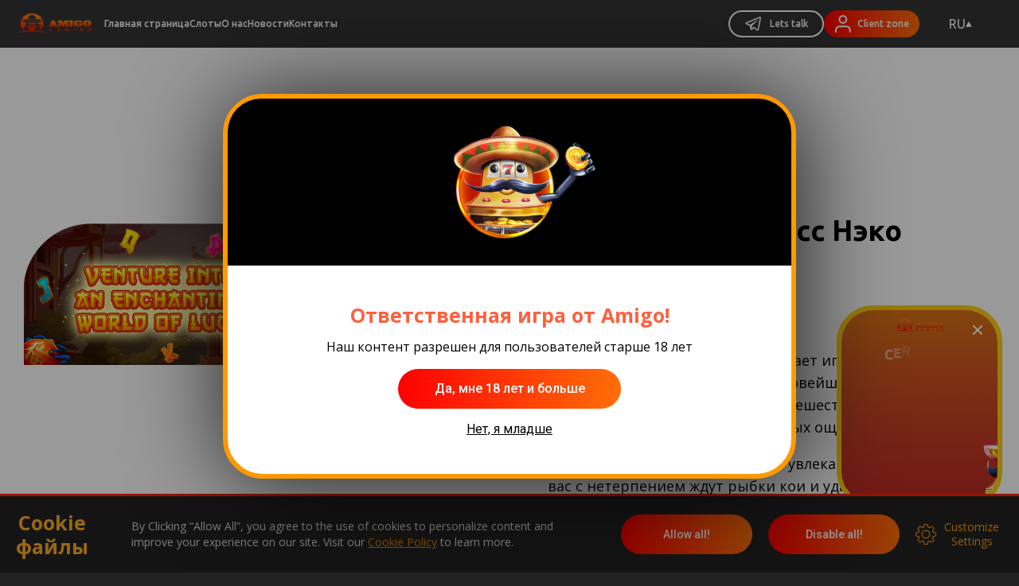

--- FILE ---
content_type: text/html; charset=UTF-8
request_url: https://amigogaming.com/ru/news/embark-on-a-charmed-journey-miss-neko-awaits-you
body_size: 34389
content:
<!DOCTYPE html>
<html lang="ru">

<head>
    <meta charset="utf-8">
    <meta name="viewport" content="width=device-width, initial-scale=1">
    <meta name="csrf-token" content="pj42XUM11MBED8HBkBHxqVn27qV3fMHebblpfCpB">

    <link rel="apple-touch-icon" sizes="180x180" href="https://amigogaming.com/image/favicons/apple-touch-icon.png">
    <link rel="icon" type="image/png" sizes="32x32" href="https://amigogaming.com/image/favicons/favicon-32x32.png">
    <link rel="icon" type="image/png" sizes="16x16" href="https://amigogaming.com/image/favicons/favicon-16x16.png">
    <link rel="manifest" href="https://amigogaming.com/image/favicons/site.webmanifest">
    <link rel="mask-icon" href="https://amigogaming.com/image/favicons/safari-pinned-tab.svg&quot; color=&quot;#ff0a00">
    <meta name="msapplication-TileColor" content="#ff0a00">
    <meta name="theme-color" content="#222222">

    <!-- Fonts -->
    <link rel="stylesheet" href="https://fonts.googleapis.com/css2?family=Open+Sans:wght@400;600;700&family=Roboto:wght@400;500&family=Ubuntu:wght@400;700&display=swap">

    <script src="https://amigogaming.com/js/jquery-3.7.1.min.js"></script>
        <link rel="stylesheet" href="https://amigogaming.com/build/style-D3nSlZKB.css"><script type="module" src="https://amigogaming.com/build/app-Be5fHVVY.js"></script>    
    <!-- Misc -->
    <script type="module" src="https://amigogaming.com/build/news-details_page-Cw4wzrQI.js"></script><title>Отправляйтесь в очаровательное путешествие: Мисс Нэко ожидает вас!</title>
    <meta name="description" content="В игре Miss Neko вы окунетесь в увлекательный мир, где вас с нетерпением ждут рыбки кои и удачливая Нэко." />
    <script type="application/ld+json">{"@context":"https:\/\/schema.org","@type":"NewsArticle","mainEntityOfPage":{"@type":"WebPage","@id":"https:\/\/amigogaming.com\/ru\/news\/embark-on-a-charmed-journey-miss-neko-awaits-you"},"headline":"Отправляйтесь в очаровательное путешествие: Мисс Нэко ожидает вас!","datePublished":"2023-10-25T08:24:37+00:00","dateModified":"2023-10-25T08:34:16+00:00","image":["https:\/\/amigogaming.com\/storage\/news\/October2023\/o6iadfb3aWRQKwJj4Yd9.png"],"author":{"@type":"Organization","name":"Amigo"},"publisher":{"@type":"Organization","name":"Amigo","logo":{"@type":"ImageObject","url":"https:\/\/amigogaming.com\/image\/layout\/logo-horizontal.svg"}}}</script>
<script type="application/ld+json">{"@context":"https:\/\/schema.org","@type":"BreadcrumbList","itemListElement":[{"@type":"ListItem","position":1,"name":"Home","item":"https:\/\/amigogaming.com\/ru"},{"@type":"ListItem","position":2,"name":"Новости","item":"https:\/\/amigogaming.com\/ru\/news"},{"@type":"ListItem","position":3,"name":"Отправляйтесь в очаровательное путешествие: Мисс Нэко ожидает вас!"}]}</script>
<link rel='alternate' href='https://amigogaming.com/news/embark-on-a-charmed-journey-miss-neko-awaits-you' hreflang='x-default' />
<link rel='alternate' href='https://amigogaming.com/news/embark-on-a-charmed-journey-miss-neko-awaits-you' hreflang='en' />
<link rel='alternate' href='https://amigogaming.com/es/news/embark-on-a-charmed-journey-miss-neko-awaits-you' hreflang='es' />
<link rel='alternate' href='https://amigogaming.com/ru/news/embark-on-a-charmed-journey-miss-neko-awaits-you' hreflang='ru' />
<link rel="preload" as="image" href="https://amigogaming.com/image/pageNews/placeholder.png">

    <!-- Third Party -->
    <script src="https://www.google.com/recaptcha/api.js?render=6LcoW_gaAAAAAE1W3eQRan75PIRbzHMqrH58tzp2">
    </script>

            <!-- Google Analytics (gtag.js) -->
        <script async
            src="https://www.googletagmanager.com/gtag/js?id=G-7BX1C1SVFV">
        </script>
    
    
    <script>
                    function loadScript(a){var b=document.getElementsByTagName("head")[0],c=document.createElement("script");c.type="text/javascript",c.src="https://tracker.metricool.com/resources/be.js",c.onreadystatechange=a,c.onload=a,b.appendChild(c)}
            loadScript(function(){beTracker.t({hash:"7b20f17a9fcba7fb893e1977f8cc1537"})});
                
        window.config = {
            recaptchaKey: '6LcoW_gaAAAAAE1W3eQRan75PIRbzHMqrH58tzp2',
            user: {
                isAuthenticated: false,
                approved: false,
                roles: [],
            },
        };
    </script>



    <!-- Hotjar Tracking Code for https://amigogaming.com/ -->
<script>
    (function(h,o,t,j,a,r){
        h.hj=h.hj||function(){(h.hj.q=h.hj.q||[]).push(arguments)};
        h._hjSettings={hjid:2896855,hjsv:6};
        a=o.getElementsByTagName('head')[0];
        r=o.createElement('script');r.async=1;
        r.src=t+h._hjSettings.hjid+j+h._hjSettings.hjsv;
        a.appendChild(r);
    })(window,document,'https://static.hotjar.com/c/hotjar-','.js?sv=');
</script>
</head>

<body class="">
    <!-- Page Heading -->
    <header class="header-v2">
    <div class="header-v2__bar">
        <a href="https://amigogaming.com/ru" class="header-v2__brand" aria-label="Amigo Gaming">
            <span class="header-v2__brand-logo">
                <img src="https://amigogaming.com/image/layout/logo.svg" alt="Amigo Gaming Logo">
            </span>
        </a>

        <nav class="header-v2__nav" aria-label="Primary">
            <ul class="header__list">
                    <li class="header__list-item">
            <a href="https://amigogaming.com/ru" class="header__list-link ">Главная страница</a>
        </li>
                    <li class="header__list-item">
            <a href="https://amigogaming.com/ru/games" class="header__list-link ">Слоты</a>
        </li>
                    <li class="header__list-item">
            <a href="https://amigogaming.com/ru/about" class="header__list-link ">О нас</a>
        </li>
                    <li class="header__list-item">
            <a href="https://amigogaming.com/ru/news" class="header__list-link ">Новости</a>
        </li>
                    <li class="header__list-item">
            <a href="https://amigogaming.com/ru/#home-contact-us" class="header__list-link ">Контакты</a>
        </li>
    </ul>

        </nav>

        <div class="header-v2__bar-ctas">
            <a class="amigo-button amigo-button--outline header-v2__cta header-v2__cta--outline" href="https://t.me/info_amigogaming"
                 target="_blank" >
                <span class="header-v2__cta-icon" aria-hidden="true">
    <svg xmlns="http://www.w3.org/2000/svg" width="24" height="24" viewBox="0 0 24 24" fill="none">
        <path d="M19.5522 2.99693C19.3115 3.01479 19.0752 3.07126 18.8525 3.16418H18.8495C18.6357 3.24893 17.6195 3.67643 16.0745 4.32443L10.538 6.65618C6.56522 8.32868 2.65997 9.97568 2.65997 9.97568L2.70647 9.95768C2.70647 9.95768 2.43722 10.0462 2.15597 10.2389C1.98182 10.349 1.83222 10.4938 1.71647 10.6642C1.57847 10.8667 1.46747 11.1764 1.50872 11.4967C1.57622 12.0382 1.92722 12.3629 2.17922 12.5422C2.43422 12.7237 2.67722 12.8084 2.67722 12.8084H2.68322L6.34547 14.0422C6.50972 14.5694 7.46147 17.6984 7.69022 18.4192C7.82522 18.8497 7.95647 19.1189 8.12072 19.3244C8.19922 19.4294 8.29397 19.5172 8.40497 19.5877C8.46263 19.6223 8.52469 19.6491 8.58947 19.6672L8.55197 19.6582C8.56322 19.6612 8.57222 19.6702 8.58047 19.6732C8.61047 19.6814 8.63072 19.6844 8.66897 19.6904C9.24872 19.8659 9.71447 19.5059 9.71447 19.5059L9.74072 19.4849L11.903 17.5162L15.527 20.2964L15.6095 20.3317C16.3647 20.6632 17.1297 20.4787 17.534 20.1532C17.9412 19.8254 18.0995 19.4062 18.0995 19.4062L18.1257 19.3387L20.9262 4.99193C21.0057 4.63793 21.026 4.30643 20.9382 3.98468C20.8482 3.65882 20.6392 3.37861 20.3525 3.19943C20.1121 3.05318 19.8332 2.98262 19.5522 2.99693ZM19.4765 4.53443C19.4735 4.58168 19.4825 4.57643 19.4615 4.66718V4.67543L16.6872 18.8729C16.6752 18.8932 16.655 18.9374 16.5995 18.9817C16.541 19.0282 16.4945 19.0574 16.2507 18.9607L11.8182 15.5624L9.14072 18.0029L9.70322 14.4104L16.9452 7.66043C17.2437 7.38293 17.144 7.32443 17.144 7.32443C17.165 6.98393 16.6932 7.22468 16.6932 7.22468L7.56122 12.8819L7.55822 12.8669L3.18122 11.3932V11.3902L3.16997 11.3879L3.19247 11.3789L3.21647 11.3669L3.23972 11.3587C3.23972 11.3587 7.14797 9.71168 11.1207 8.03918C13.1097 7.20143 15.1137 6.35768 16.655 5.70668C17.569 5.32193 18.484 4.93943 19.4 4.55918C19.4615 4.53518 19.4322 4.53443 19.4765 4.53443Z" fill="white" />
    </svg>
</span>
<span class="header-v2__cta-text">Lets talk</span>
            </a>

                            <a class="amigo-button header-v2__cta header-v2__cta--solid"
                    href="https://amigogaming.com/ru/client-zone"
                    >
                    <span class="header-v2__cta-icon" aria-hidden="true">
    <svg xmlns="http://www.w3.org/2000/svg" width="20" height="22" viewBox="0 0 20 22" fill="none">
        <path d="M18.6942 21.0002V18.7779C18.6942 17.5992 18.2281 16.4687 17.3985 15.6352C16.569 14.8017 15.4438 14.3335 14.2706 14.3335H5.42354C4.25035 14.3335 3.1252 14.8017 2.29563 15.6352C1.46605 16.4687 1 17.5992 1 18.7779V21.0002" stroke="white" stroke-width="2" stroke-linecap="round" stroke-linejoin="round" />
        <path d="M9.84735 9.88889C12.2904 9.88889 14.2709 7.89904 14.2709 5.44444C14.2709 2.98985 12.2904 1 9.84735 1C7.4043 1 5.42383 2.98985 5.42383 5.44444C5.42383 7.89904 7.4043 9.88889 9.84735 9.88889Z" stroke="white" stroke-width="2" stroke-linecap="round" stroke-linejoin="round" />
    </svg>
</span>
<span class="header-v2__cta-text">Client zone</span>
                </a>
                    </div>

        <div class="header-v2__lang header-v2__lang--desktop">
            <div class="lang-v2 header-v2__lang-select">
    <button class="lang-v2__toggle" type="button" aria-haspopup="true" aria-expanded="false">
        <span class="lang-v2__current">ru</span>
        <svg class="lang-v2__chevron" xmlns="http://www.w3.org/2000/svg" width="8" height="7" viewBox="0 0 8 7"
            fill="none">
            <path d="M3.89746 0L7.79458 6.75L0.000346661 6.75L3.89746 0Z" fill="white" />
        </svg>
    </button>
    <div class="lang-v2__list" hidden>
                    <a href="https://amigogaming.com/news/embark-on-a-charmed-journey-miss-neko-awaits-you"
                class="lang-v2__item ">
                en
            </a>
                    <a href="https://amigogaming.com/es/news/embark-on-a-charmed-journey-miss-neko-awaits-you"
                class="lang-v2__item ">
                es
            </a>
                    <a href="https://amigogaming.com/ru/news/embark-on-a-charmed-journey-miss-neko-awaits-you"
                class="lang-v2__item lang-v2__item--active">
                ru
            </a>
            </div>
</div>
        </div>

        <button class="header-v2__burger" type="button" aria-label="Toggle navigation">
            <span class="header-v2__burger-line"></span>
            <span class="header-v2__burger-line"></span>
            <span class="header-v2__burger-line"></span>
        </button>
    </div>

    <div class="header-v2__mobile">
        <div class="header-v2__mobile-panel">
            <div class="header-v2__ctas">
                <div class="header-v2__lang">
                    <div class="lang-v2 header-v2__lang-select">
    <button class="lang-v2__toggle" type="button" aria-haspopup="true" aria-expanded="false">
        <span class="lang-v2__current">ru</span>
        <svg class="lang-v2__chevron" xmlns="http://www.w3.org/2000/svg" width="8" height="7" viewBox="0 0 8 7"
            fill="none">
            <path d="M3.89746 0L7.79458 6.75L0.000346661 6.75L3.89746 0Z" fill="white" />
        </svg>
    </button>
    <div class="lang-v2__list" hidden>
                    <a href="https://amigogaming.com/news/embark-on-a-charmed-journey-miss-neko-awaits-you"
                class="lang-v2__item ">
                en
            </a>
                    <a href="https://amigogaming.com/es/news/embark-on-a-charmed-journey-miss-neko-awaits-you"
                class="lang-v2__item ">
                es
            </a>
                    <a href="https://amigogaming.com/ru/news/embark-on-a-charmed-journey-miss-neko-awaits-you"
                class="lang-v2__item lang-v2__item--active">
                ru
            </a>
            </div>
</div>
                </div>
                <a class="amigo-button amigo-button--outline header-v2__cta header-v2__cta--outline" href="https://t.me/info_amigogaming"
                     target="_blank" >
                    <span class="header-v2__cta-icon" aria-hidden="true">
    <svg xmlns="http://www.w3.org/2000/svg" width="24" height="24" viewBox="0 0 24 24" fill="none">
        <path d="M19.5522 2.99693C19.3115 3.01479 19.0752 3.07126 18.8525 3.16418H18.8495C18.6357 3.24893 17.6195 3.67643 16.0745 4.32443L10.538 6.65618C6.56522 8.32868 2.65997 9.97568 2.65997 9.97568L2.70647 9.95768C2.70647 9.95768 2.43722 10.0462 2.15597 10.2389C1.98182 10.349 1.83222 10.4938 1.71647 10.6642C1.57847 10.8667 1.46747 11.1764 1.50872 11.4967C1.57622 12.0382 1.92722 12.3629 2.17922 12.5422C2.43422 12.7237 2.67722 12.8084 2.67722 12.8084H2.68322L6.34547 14.0422C6.50972 14.5694 7.46147 17.6984 7.69022 18.4192C7.82522 18.8497 7.95647 19.1189 8.12072 19.3244C8.19922 19.4294 8.29397 19.5172 8.40497 19.5877C8.46263 19.6223 8.52469 19.6491 8.58947 19.6672L8.55197 19.6582C8.56322 19.6612 8.57222 19.6702 8.58047 19.6732C8.61047 19.6814 8.63072 19.6844 8.66897 19.6904C9.24872 19.8659 9.71447 19.5059 9.71447 19.5059L9.74072 19.4849L11.903 17.5162L15.527 20.2964L15.6095 20.3317C16.3647 20.6632 17.1297 20.4787 17.534 20.1532C17.9412 19.8254 18.0995 19.4062 18.0995 19.4062L18.1257 19.3387L20.9262 4.99193C21.0057 4.63793 21.026 4.30643 20.9382 3.98468C20.8482 3.65882 20.6392 3.37861 20.3525 3.19943C20.1121 3.05318 19.8332 2.98262 19.5522 2.99693ZM19.4765 4.53443C19.4735 4.58168 19.4825 4.57643 19.4615 4.66718V4.67543L16.6872 18.8729C16.6752 18.8932 16.655 18.9374 16.5995 18.9817C16.541 19.0282 16.4945 19.0574 16.2507 18.9607L11.8182 15.5624L9.14072 18.0029L9.70322 14.4104L16.9452 7.66043C17.2437 7.38293 17.144 7.32443 17.144 7.32443C17.165 6.98393 16.6932 7.22468 16.6932 7.22468L7.56122 12.8819L7.55822 12.8669L3.18122 11.3932V11.3902L3.16997 11.3879L3.19247 11.3789L3.21647 11.3669L3.23972 11.3587C3.23972 11.3587 7.14797 9.71168 11.1207 8.03918C13.1097 7.20143 15.1137 6.35768 16.655 5.70668C17.569 5.32193 18.484 4.93943 19.4 4.55918C19.4615 4.53518 19.4322 4.53443 19.4765 4.53443Z" fill="white" />
    </svg>
</span>
<span class="header-v2__cta-text">Lets talk</span>
                </a>
                                    <a class="amigo-button header-v2__cta header-v2__cta--solid"
                        href="https://amigogaming.com/ru/client-zone"
                        >
                        <span class="header-v2__cta-icon" aria-hidden="true">
    <svg xmlns="http://www.w3.org/2000/svg" width="20" height="22" viewBox="0 0 20 22" fill="none">
        <path d="M18.6942 21.0002V18.7779C18.6942 17.5992 18.2281 16.4687 17.3985 15.6352C16.569 14.8017 15.4438 14.3335 14.2706 14.3335H5.42354C4.25035 14.3335 3.1252 14.8017 2.29563 15.6352C1.46605 16.4687 1 17.5992 1 18.7779V21.0002" stroke="white" stroke-width="2" stroke-linecap="round" stroke-linejoin="round" />
        <path d="M9.84735 9.88889C12.2904 9.88889 14.2709 7.89904 14.2709 5.44444C14.2709 2.98985 12.2904 1 9.84735 1C7.4043 1 5.42383 2.98985 5.42383 5.44444C5.42383 7.89904 7.4043 9.88889 9.84735 9.88889Z" stroke="white" stroke-width="2" stroke-linecap="round" stroke-linejoin="round" />
    </svg>
</span>
<span class="header-v2__cta-text">Client zone</span>
                    </a>
                            </div>

            <nav class="header-v2__nav" aria-label="Primary">
                <ul class="header__list">
                    <li class="header__list-item">
            <a href="https://amigogaming.com/ru" class="header__list-link">Главная страница</a>
        </li>
                    <li class="header__list-item">
            <a href="https://amigogaming.com/ru/games" class="header__list-link">Слоты</a>
        </li>
                    <li class="header__list-item">
            <a href="https://amigogaming.com/ru/about" class="header__list-link">О нас</a>
        </li>
                    <li class="header__list-item">
            <a href="https://amigogaming.com/ru/news" class="header__list-link">Новости</a>
        </li>
                    <li class="header__list-item">
            <a href="https://amigogaming.com/ru/#home-contact-us" class="header__list-link">Контакты</a>
        </li>
    </ul>

            </nav>
        </div>
    </div>

    </header>


<div class="login-form">

        <script type="text/javascript">
            $(document).ready(() => {
                window.initLoginForm({
                    url: "https://amigogaming.com/ru/login",
                    googleRecaptchaSiteKey: "6LcoW_gaAAAAAE1W3eQRan75PIRbzHMqrH58tzp2",
                });

                window.initPasswordReminderForm({
                    url: "https://amigogaming.com/ru/forgot-password",
                    googleRecaptchaSiteKey: "6LcoW_gaAAAAAE1W3eQRan75PIRbzHMqrH58tzp2",
                });

                window.initRegistrationForm({
                    url: "https://amigogaming.com/ru/register?ru",
                    googleRecaptchaSiteKey: "6LcoW_gaAAAAAE1W3eQRan75PIRbzHMqrH58tzp2",
                });
            });
        </script>

        <div class="header__login-form-overlay"></div>

        <form id="login-form" class="header__login-form">
            <div class="header_form_close">
                <span></span>
                <span></span>
            </div>
            <div class="header__login-form-title">Вход</div>
            <div class="header__login-form-wrap">

                <div class="header__login-form-input-wrap">
                    <input class="header__login-form-input" type="text" name="email">
                    <label>Логин</label>
                </div>

                <div class="header__login-form-input-wrap header__login-form-input-password">
                    <input class="header__login-form-input header__login-form-input-pass" type="password"
                        name="password">
                    <label>Пароль</label>
                    <div class="header__login-form-input-eye"></div>
                </div>

                <div class="header__login-form_new_wrap">
                    <label class="header__login-form-check-wrap">
                        <span class="header__login-form-check-name"></span>
                    </label>
                    <a href="#" class="header__login-form_new_password">
                        Забыли пароль?
                    </a>
                </div>

                <input type="text" style="display:none;" name="g-recaptcha-response" />

                <button type="submit" class="amigo-button header__login-form-button">
                    Логин
                </button>
            </div>
            <div class="header__login-form-signup signUp__open">
                У вас нет аккаунта? Зарегистрируйтесь
                <img src="https://amigogaming.com/image/form/arrow.svg" alt="icon arrow" loading="lazy">
            </div>
        </form>

    </div>

    <div class="forget_password">

        <div class="forget_password_overlay"></div>

        <form id="forget-password-form" class="forget_password_form">
            <div class="header_form_close">
                <span></span>
                <span></span>
            </div>
            <div class="forget_password_form_title header__login-form-title">
                Забыли пароль?
            </div>
            <div class="forget_password_form_subtitle">
                Ничего страшного! Введите ниже свой адрес электронной почты, и мы пришлем вам инструкции по сбросу пароля.
            </div>
            <div class="forget_password_form_wrap">

                <div class="forget_password_form_input_wrap header__login-form-input-wrap">
                    <input class="forget_password_form_input header__login-form-input" type="text" name="email" />
                    <label>Электронная почта</label>
                </div>

                <input type="text" style="display:none;" name="g-recaptcha-response" />

                <button id="forget-password-submit" type="submit" class="forget_password_form_button">
                    Сброс пароля
                </button>
            </div>
            <div class="forget_password_form_login header__login-form-signup">
                <img src="https://amigogaming.com/image/form/arrow.svg" alt="icon arrow" loading="lazy">
                Вернуться к форме входа
            </div>
        </form>
    </div>

    <div id="forget-password-thanks-modal" class="modal forget_password_thanks__window" style="background:none;">
        <div class="thanks__window_container">
            <div class="thanks__window_img"></div>
            <div class="forget_password_text">
                Инструкции по сбросу отправлены на ваш адрес электронной почты.
            </div>
            <button id="forget-password-thanks-button" class="thanks__window_button">
                OK
            </button>
        </div>
    </div>

    <div class="signUp-form">
        <div class="header__signUp-form-overlay"></div>

        <form id="register-form" class="header__signUp-form">
            <div class="header_form_close">
                <span></span>
                <span></span>
            </div>
            <div class="header__signUp-form-title">
                Вы хотите зарегистрироваться?
            </div>
            <div class="header__signUp-form-wrap">
                <div class="header__signUp-form-input-wrap">
                    <input class="header__signUp-form-input" type="text" name="name">
                    <label>Имя</label>
                </div>
                <div class="header__signUp-form-input-wrap">
                    <input class="header__signUp-form-input" type="text" name="email">
                    <label>E-mail</label>
                </div>

                <div class="header__signUp-form-input-wrap">
                    <input class="header__signUp-form-input" type="text" name="organization">
                    <label>Organization</label>
                </div>

                <div class="header__signUp-form-input-wrap">
                    <input class="header__signUp-form-input" type="text" name="position">
                    <label>Position</label>
                </div>

                <div class="header__signUp-form-input-wrap header__signUp-form-input-password">
                    <input class="header__signUp-form-input header__login-form-input-pass" type="password"
                        name="password">
                    <label>Пароль</label>
                    <div class="header__login-form-input-eye"></div>
                </div>

                <div class="header__signUp-form-input-wrap header__signUp-form-input-password">
                    <input class="header__signUp-form-input header__login-form-input-pass" type="password"
                        name="password_confirmation">
                    <label>Подтвердите пароль</label>
                    <div class="header__login-form-input-eye"></div>
                </div>

                <div class="header__signUp-form-checkbox-wrap">
                    <label class="checkbox checkbox--small-text" for="checkbox_6977d456126660.36053748">
    <span class="checkbox__box">
        <svg class="checkbox__icon" width="14" height="12" viewBox="0 0 14 12" fill="none"
            xmlns="http://www.w3.org/2000/svg">
            <path d="M1 6.83333L5.13793 11L13 1" stroke="#FF7D1F" stroke-width="2" stroke-linecap="round"
                stroke-linejoin="round" />
        </svg>
    </span>
    <span class="checkbox__label">Я соглашаюсь с <a href="https://amigogaming.com/ru/privacy-policy" target="_blank" class="link-class">Политикой конфиденциальности</a> и даю согласие на сбор и обработку моих персональных данных с целью ответа на мой запрос.</span>
</label>

<input type="checkbox" class="input checkbox__input" name="privacy" id="checkbox_6977d456126660.36053748"
     value="1" />
                </div>

                <input type="text" style="display:none;" name="g-recaptcha-response" />

                <label class="header__signUp-form-check-wrap">
                </label>
                <button id="register-form-submit" type="submit" class="header__signUp-form-button">
                    Зарегистрироваться
                </button>
            </div>
            <div class="header__signUp-form-login login__open">
                Уже есть аккаунт? Авторизоваться
                <img src="https://amigogaming.com/image/form/arrow.svg" alt="icon arrow" loading="lazy">
            </div>
        </form>

    </div>

    <!-- Page Content -->
    <main class="">
        <div class="game_iframe">
    <div class="game_iframe__overlay"></div>
    <div class="game_iframe__close"></div>

    <div class="game_iframe__mobile_light rotate"></div>

    <div class="game_iframe__mobile rotate">
        <div class="adblock_off">

            <svg class="adblock_off_img" viewBox="0 0 60 60" fill="none" xmlns="http://www.w3.org/2000/svg">
                <g clip-path="url(#clip0_343_192)">
                    <path fill-rule="evenodd" clip-rule="evenodd"
                        d="M30 56.25C36.9619 56.25 43.6387 53.4844 48.5616 48.5616C53.4844 43.6387 56.25 36.9619 56.25 30C56.25 23.0381 53.4844 16.3613 48.5616 11.4384C43.6387 6.51562 36.9619 3.75 30 3.75C23.0381 3.75 16.3613 6.51562 11.4384 11.4384C6.51562 16.3613 3.75 23.0381 3.75 30C3.75 36.9619 6.51562 43.6387 11.4384 48.5616C16.3613 53.4844 23.0381 56.25 30 56.25ZM30 60C37.9565 60 45.5871 56.8393 51.2132 51.2132C56.8393 45.5871 60 37.9565 60 30C60 22.0435 56.8393 14.4129 51.2132 8.7868C45.5871 3.16071 37.9565 0 30 0C22.0435 0 14.4129 3.16071 8.7868 8.7868C3.16071 14.4129 0 22.0435 0 30C0 37.9565 3.16071 45.5871 8.7868 51.2132C14.4129 56.8393 22.0435 60 30 60Z"
                        fill="#FFAC1F" />
                    <path
                        d="M26.2578 41.2502C26.2578 40.7577 26.3548 40.2701 26.5433 39.8151C26.7317 39.3602 27.0079 38.9468 27.3562 38.5985C27.7044 38.2503 28.1178 37.9741 28.5728 37.7856C29.0277 37.5972 29.5154 37.5002 30.0078 37.5002C30.5003 37.5002 30.9879 37.5972 31.4429 37.7856C31.8978 37.9741 32.3112 38.2503 32.6595 38.5985C33.0077 38.9468 33.2839 39.3602 33.4724 39.8151C33.6608 40.2701 33.7578 40.7577 33.7578 41.2502C33.7578 42.2448 33.3627 43.1986 32.6595 43.9018C31.9562 44.6051 31.0024 45.0002 30.0078 45.0002C29.0133 45.0002 28.0594 44.6051 27.3562 43.9018C26.6529 43.1986 26.2578 42.2448 26.2578 41.2502ZM26.6253 18.7314C26.5754 18.2583 26.6255 17.78 26.7723 17.3276C26.9192 16.8751 27.1595 16.4585 27.4778 16.1049C27.796 15.7513 28.185 15.4685 28.6196 15.275C29.0542 15.0815 29.5246 14.9814 30.0003 14.9814C30.476 14.9814 30.9464 15.0815 31.381 15.275C31.8156 15.4685 32.2046 15.7513 32.5229 16.1049C32.8411 16.4585 33.0815 16.8751 33.2283 17.3276C33.3752 17.78 33.4252 18.2583 33.3753 18.7314L32.0628 31.8827C32.0187 32.3993 31.7823 32.8806 31.4004 33.2313C31.0185 33.582 30.5188 33.7766 30.0003 33.7766C29.4818 33.7766 28.9822 33.582 28.6002 33.2313C28.2183 32.8806 27.9819 32.3993 27.9378 31.8827L26.6253 18.7314Z"
                        fill="#FFAC1F" />
                </g>
                <defs>
                    <clipPath id="clip0_343_192">
                        <rect width="60" height="60" fill="white" />
                    </clipPath>
                </defs>
            </svg>

            <div class="">Ooops, display error! Please check if ad-blocker is active</div>
        </div>
        
        <div class="iframe iframe-mask">
            <div id="game-iframe-preloader" class="lds-dual-ring"></div>
        </div>
        <iframe id="game-demo-iframe" class="iframe" frameBorder="0">
        </iframe>
    </div>

    <div class="game_iframe__button">
        <img src="https://amigogaming.com/image/game_iframe/phone.svg" alt="icon">
        Повернуть
    </div>

            <script>
            $(document).ready(() => {
                window.initGameDemo({
                    generateGameUrl: "https://amigogaming.com/ru/generateDemoGameLink",
                });
            });

        </script>
    </div>

    <section class="news-page">
    <div class="news-page__container">
        <div class="news-tabs__item">
                            <div class="news-tabs__item-img">
                    <img src="https://amigogaming.com/image/pageNews/placeholder.png"
                        data-src="https://amigogaming.com/storage/news/October2023/o6iadfb3aWRQKwJj4Yd9.png" class="lazyload" alt="image">
                    <div class="news-tabs__item-date">2023-10-25</div>
                </div>
                        <div class="news-tabs__item-left">
                <h1 class="news-tabs__item-title">Отправляйтесь в очаровательное путешествие: Мисс Нэко ожидает вас!</h1>
                <div class="news-tabs__item-date_mobile">2023-10-25</div>
                <div class="news-tabs__item-divider"></div>
                <div class="news-tabs__item-text"><p class="p1">Компания Amigo Gaming приглашает игроков открыть для себя увлекательную вселенную новейшего слота <a href="https://amigogaming.com/ru/games/miss-neko">Miss Neko</a>. Приготовьтесь к необычному путешествию, полному очарования и неожиданных острых ощущений.</p>
<p class="p1">В игре <a href="https://amigogaming.com/ru/games/miss-neko">Miss Neko</a> вы окунетесь в увлекательный мир, где вас с нетерпением ждут рыбки кои и удачливая Нэко. Среди будничной суеты вас ждет мистическое спасение, где удача сопутствует каждому шагу.</p>
<p class="p1">Еще большее значение имеют четыре захватывающих бонусных пакета, которые тщательно продуманы для того, чтобы игроки могли настроить свой игровой опыт. От благодати кои до благословения нэко - Miss Neko отвечает всем предпочтениям игрока. Так зачем же ждать дальше? Присоединяйтесь и погружайтесь в мир удачи вместе с Amigo Gaming.</p>
<p class="p1"><a href="https://amigogaming.com/ru/games/miss-neko">Нажмите здесь, чтобы сыграть в Miss Neko.</a></p>
<p class="p2">&nbsp;</p></div>
                <a href="https://amigogaming.com/ru/news"
                    class="news-tabs__item-button">Назад</a>
            </div>
        </div>

        <a href="https://amigogaming.com/ru/news"
            class="news-tabs__item-button news-tabs__item-button-2">Назад</a>
    </div>
</section>

<section class="news-popular-games">
    <div class="news-popular-games__container">
        <div class="news-popular-games__title_wrap">
            <h2 class="news-popular-games__title">Самые популярные игры</h2>
            <div class="news-popular-games__title_divider"></div>
            <a href="https://amigogaming.com/ru/games"
                class="news-popular-games__title_link">
                Все слоты
                <div class="news-popular-games__title_link_img"></div>
            </a>
        </div>

        <div class="news-popular-games_wrap">

                                            <a class='news-popular-games__slider-slide news-popular-games__slider-slide-131' href='https://amigogaming.com/ru/games/olympus-rivals'>
                                        <img class="games-tabs__item_bg lazyload"
                        alt="game icon"
                        data-src="https://amigogaming.com/storage/games/December2025/5JHniM3EOCyVg5vF7Q8o.webp"
                        src="https://amigogaming.com/image/pageGames/placeholder.png">
                    <img class="games-tabs__item_bg_video lazyload"
                        alt="gameplay icon"
                        data-src="https://amigogaming.com/storage/games/August2025/QN4z3nyilistk33drNHt.webp"
                        src="https://amigogaming.com/image/pageGames/placeholder.png">
                                                            <div class="games__new-slide_buttons">
                        <div class="games__new-slide_button ">
                            <img src="https://amigogaming.com/image/games/info.svg" alt="icon">
                        </div>
                                                    <div data-id="131"
                                data-code="olympus-rivals"
                                class="games__new-slide_button game__play news-game-demo-start" >
                                <img src="https://amigogaming.com/image/games/play.svg" alt="icon">
                            </div>
                                            </div>
                </a>
                                            <a class='news-popular-games__slider-slide news-popular-games__slider-slide-123' href='https://amigogaming.com/ru/games/3-spirit-volcanoes'>
                                        <img class="games-tabs__item_bg lazyload"
                        alt="game icon"
                        data-src="https://amigogaming.com/storage/games/June2025/BPUWQaRFDSgt237d3A20.webp"
                        src="https://amigogaming.com/image/pageGames/placeholder.png">
                    <img class="games-tabs__item_bg_video lazyload"
                        alt="gameplay icon"
                        data-src="https://amigogaming.com/storage/games/June2025/hiTioNt71lBV2tjpMgXW.webp"
                        src="https://amigogaming.com/image/pageGames/placeholder.png">
                                                            <div class="games__new-slide_buttons">
                        <div class="games__new-slide_button ">
                            <img src="https://amigogaming.com/image/games/info.svg" alt="icon">
                        </div>
                                                    <div data-id="123"
                                data-code="3-spirit-volcanoes"
                                class="games__new-slide_button game__play news-game-demo-start" >
                                <img src="https://amigogaming.com/image/games/play.svg" alt="icon">
                            </div>
                                            </div>
                </a>
                                            <a class='news-popular-games__slider-slide news-popular-games__slider-slide-122' href='https://amigogaming.com/ru/games/fortune-bags'>
                                        <img class="games-tabs__item_bg lazyload"
                        alt="game icon"
                        data-src="https://amigogaming.com/storage/games/May2025/ZTjBiDbynvDwMsJxAmcF.webp"
                        src="https://amigogaming.com/image/pageGames/placeholder.png">
                    <img class="games-tabs__item_bg_video lazyload"
                        alt="gameplay icon"
                        data-src="https://amigogaming.com/storage/games/May2025/sWHo4YLbZXkIA23V0MfW.webp"
                        src="https://amigogaming.com/image/pageGames/placeholder.png">
                                                            <div class="games__new-slide_buttons">
                        <div class="games__new-slide_button ">
                            <img src="https://amigogaming.com/image/games/info.svg" alt="icon">
                        </div>
                                                    <div data-id="122"
                                data-code="fortune-bags"
                                class="games__new-slide_button game__play news-game-demo-start" >
                                <img src="https://amigogaming.com/image/games/play.svg" alt="icon">
                            </div>
                                            </div>
                </a>
                                            <a class='news-popular-games__slider-slide news-popular-games__slider-slide-100' href='https://amigogaming.com/ru/games/blazing-crown-deluxe'>
                                        <img class="games-tabs__item_bg lazyload"
                        alt="game icon"
                        data-src="https://amigogaming.com/storage/games/November2024/98PoPJa97pb2afD8e7RJ.webp"
                        src="https://amigogaming.com/image/pageGames/placeholder.png">
                    <img class="games-tabs__item_bg_video lazyload"
                        alt="gameplay icon"
                        data-src="https://amigogaming.com/storage/games/November2024/7J3hj1Sy5BVfuXk83QQM.webp"
                        src="https://amigogaming.com/image/pageGames/placeholder.png">
                                                            <div class="games__new-slide_buttons">
                        <div class="games__new-slide_button ">
                            <img src="https://amigogaming.com/image/games/info.svg" alt="icon">
                        </div>
                                                    <div data-id="100"
                                data-code="blazing-crown-deluxe"
                                class="games__new-slide_button game__play news-game-demo-start" >
                                <img src="https://amigogaming.com/image/games/play.svg" alt="icon">
                            </div>
                                            </div>
                </a>
            
        </div>

        <a href="https://amigogaming.com/ru/games" class="games__all_games_mb">
            Все слоты
            <div class="games__all_games_mb_img">
                <img src="https://amigogaming.com/image/pageGames/arrow_promo.svg" alt="arrow">
            </div>
        </a>

    </div>
</section>

<script type="text/javascript">
    $(document).ready(() => {
        window.initGameIcons({"131":{"image_main":"https:\/\/amigogaming.com\/storage\/games\/December2025\/5JHniM3EOCyVg5vF7Q8o.webp","image_alt":"https:\/\/amigogaming.com\/storage\/games\/August2025\/QN4z3nyilistk33drNHt.webp"},"123":{"image_main":"https:\/\/amigogaming.com\/storage\/games\/June2025\/BPUWQaRFDSgt237d3A20.webp","image_alt":"https:\/\/amigogaming.com\/storage\/games\/June2025\/hiTioNt71lBV2tjpMgXW.webp"},"122":{"image_main":"https:\/\/amigogaming.com\/storage\/games\/May2025\/ZTjBiDbynvDwMsJxAmcF.webp","image_alt":"https:\/\/amigogaming.com\/storage\/games\/May2025\/sWHo4YLbZXkIA23V0MfW.webp"},"100":{"image_main":"https:\/\/amigogaming.com\/storage\/games\/November2024\/98PoPJa97pb2afD8e7RJ.webp","image_alt":"https:\/\/amigogaming.com\/storage\/games\/November2024\/7J3hj1Sy5BVfuXk83QQM.webp"}}, 'news-popular-games__slider-slide');
        !!window.initStartGameDemoButton && window.initStartGameDemoButton('news-game-demo-start');
    });

</script>

<script type="text/javascript">
    $(document).ready(() => {
        window.initNewsDetailsPage();
    });

</script>
    </main>

    <!-- Page Footer -->
    <footer class="footer" id="footer">
    <section class="footer-partners">
    <h2 class="footer-partners__title">НАШИ ПАРТНЕРЫ</h2>
    <span class="footer-partners__subtitle">Вы можете получить наши игры через следующие платформы/операторов:</span>

    <div class="divider"></div>
    <div class="partners-slider partners-slider--top swiper" id="top-partners-slider">
        <div class="swiper-wrapper">
                            <div class="swiper-slide">
                                            <a target="_blank" href="https://www.brazino777.bet.br/g7/amigo" class="partner-link">
                            <img class="logo-img lazyload" data-src="https://amigogaming.com/storage/company-partners/July2025/5KOZzaHw3kNf7HYRB2Ya.png"
                                alt="brazino777">
                        </a>
                                    </div>
                            <div class="swiper-slide">
                                            <a target="_blank" href="https://www.alea.com/en/" class="partner-link">
                            <img class="logo-img lazyload" data-src="https://amigogaming.com/storage/company-partners/December2025/HaGNxnMhW852gtlFmVu3.png"
                                alt="Alea">
                        </a>
                                    </div>
                            <div class="swiper-slide">
                                            <a target="_blank" href="https://st8.io/" class="partner-link">
                            <img class="logo-img lazyload" data-src="https://amigogaming.com/storage/company-partners/December2025/xxVetz32ciHcfgHzsJmi.png"
                                alt="St8">
                        </a>
                                    </div>
                            <div class="swiper-slide">
                                            <a target="_blank" href="https://betfury.com/" class="partner-link">
                            <img class="logo-img lazyload" data-src="https://amigogaming.com/storage/company-partners/December2025/qcx0OxgwRw4r4C1V5dAw.png"
                                alt="BetFury">
                        </a>
                                    </div>
                            <div class="swiper-slide">
                                            <a target="_blank" href="https://www.teapuesto.pe/sport" class="partner-link">
                            <img class="logo-img lazyload" data-src="https://amigogaming.com/storage/company-partners/October2025/QKCPFQgW59d9nXqZUHQ3.png"
                                alt="https://www.teapuesto.pe">
                        </a>
                                    </div>
                            <div class="swiper-slide">
                                            <a target="_blank" href="https://slotegrator.pro/" class="partner-link">
                            <img class="logo-img lazyload" data-src="https://amigogaming.com/storage/company-partners/January2026/KLyNS0n91UfoxHW6PxLI.png"
                                alt="Slotegrator">
                        </a>
                                    </div>
                            <div class="swiper-slide">
                                            <a target="_blank" href="https://blueoceangaming.com/" class="partner-link">
                            <img class="logo-img lazyload" data-src="https://amigogaming.com/storage/company-partners/October2023/nTZjWWGHQ32LC1i5xFe5.png"
                                alt="Blue Ocean Gaming">
                        </a>
                                    </div>
                            <div class="swiper-slide">
                                            <a target="_blank" href="https://www.betconstruct.com/#" class="partner-link">
                            <img class="logo-img lazyload" data-src="https://amigogaming.com/storage/company-partners/October2023/BrbkcbQuwUJ3uftOxoMM.png"
                                alt="Betconstruct">
                        </a>
                                    </div>
                            <div class="swiper-slide">
                                            <a target="_blank" href="https://virtualsoftlatam.com/" class="partner-link">
                            <img class="logo-img lazyload" data-src="https://amigogaming.com/storage/company-partners/October2023/iN0IFOtTMDN7yqESaXv5.png"
                                alt="Virtualsoft">
                        </a>
                                    </div>
                            <div class="swiper-slide">
                                            <a target="_blank" href="https://cbet.gg/en-US" class="partner-link">
                            <img class="logo-img lazyload" data-src="https://amigogaming.com/storage/company-partners/January2024/q8tbtT5RjRd8HzB8kaKm.png"
                                alt="CBET">
                        </a>
                                    </div>
                            <div class="swiper-slide">
                                            <a target="_blank" href="https://www.softswiss.com/" class="partner-link">
                            <img class="logo-img lazyload" data-src="https://amigogaming.com/storage/company-partners/October2023/ANVkEKIDQY9ywc1UoZiZ.png"
                                alt="Softswiss">
                        </a>
                                    </div>
                            <div class="swiper-slide">
                                            <a target="_blank" href="https://nuxgame.com/" class="partner-link">
                            <img class="logo-img lazyload" data-src="https://amigogaming.com/storage/company-partners/October2023/9DY52JQnVV4dUArWqMsH.png"
                                alt="NuxGame">
                        </a>
                                    </div>
                            <div class="swiper-slide">
                                            <a target="_blank" href="https://www.merkurxtip.rs/" class="partner-link">
                            <img class="logo-img lazyload" data-src="https://amigogaming.com/storage/company-partners/August2023/6dcRmpz8o4ed4Ic2qCal.png"
                                alt="MerkurXTip">
                        </a>
                                    </div>
                            <div class="swiper-slide">
                                            <a target="_blank" href="https://www.parimatch.co.uk/" class="partner-link">
                            <img class="logo-img lazyload" data-src="https://amigogaming.com/storage/company-partners/October2023/iG5hpJ5beAWdn4elAht2.png"
                                alt="Parimatch">
                        </a>
                                    </div>
                            <div class="swiper-slide">
                                            <a target="_blank" href="https://1gamehub.com/" class="partner-link">
                            <img class="logo-img lazyload" data-src="https://amigogaming.com/storage/company-partners/October2023/w15jnLzdV8VSuolBLiRI.png"
                                alt="1 Game Hub">
                        </a>
                                    </div>
                            <div class="swiper-slide">
                                            <a target="_blank" href="https://betmexico.mx/" class="partner-link">
                            <img class="logo-img lazyload" data-src="https://amigogaming.com/storage/company-partners/October2023/kFKY9SXKomyhgH4aaCjH.png"
                                alt="BetMexico">
                        </a>
                                    </div>
                            <div class="swiper-slide">
                                            <a target="_blank" href="https://www.balkanbet.rs/" class="partner-link">
                            <img class="logo-img lazyload" data-src="https://amigogaming.com/storage/company-partners/October2023/1Y28hIArr67OwkDY5YQO.png"
                                alt="Balkan Bet">
                        </a>
                                    </div>
                            <div class="swiper-slide">
                                            <a target="_blank" href="https://soccerbet.rs/" class="partner-link">
                            <img class="logo-img lazyload" data-src="https://amigogaming.com/storage/company-partners/October2023/gQEc8CRyDFJLxXXkkmPF.png"
                                alt="SoccerBet.png">
                        </a>
                                    </div>
                            <div class="swiper-slide">
                                            <a target="_blank" href="https://selector.gg/" class="partner-link">
                            <img class="logo-img lazyload" data-src="https://amigogaming.com/storage/company-partners/November2023/j1Y5VAhspJOmIuNsJWqL.png"
                                alt="Selector">
                        </a>
                                    </div>
                            <div class="swiper-slide">
                                            <a target="_blank" href="https://brillx.gg/" class="partner-link">
                            <img class="logo-img lazyload" data-src="https://amigogaming.com/storage/company-partners/November2023/xCzROrZm7VJs4RMh2t0V.png"
                                alt="BrillX">
                        </a>
                                    </div>
                            <div class="swiper-slide">
                                            <a target="_blank" href="https://gg.bet/" class="partner-link">
                            <img class="logo-img lazyload" data-src="https://amigogaming.com/storage/company-partners/February2025/IjNGGQZAlFtFMLp2DzME.png"
                                alt="GG.Bet">
                        </a>
                                    </div>
                            <div class="swiper-slide">
                                            <a target="_blank" href="https://bounty-casino50.com/" class="partner-link">
                            <img class="logo-img lazyload" data-src="https://amigogaming.com/storage/company-partners/November2023/J8DGDuO7S2jXcMwYomqe.png"
                                alt="Bounty">
                        </a>
                                    </div>
                            <div class="swiper-slide">
                                            <a target="_blank" href="https://friends-casino.farm/" class="partner-link">
                            <img class="logo-img lazyload" data-src="https://amigogaming.com/storage/company-partners/November2023/YeAfjyTW1da5cx9Qy6pu.png"
                                alt="Friends casino">
                        </a>
                                    </div>
                            <div class="swiper-slide">
                                            <a target="_blank" href="https://turbo-casino.cash/" class="partner-link">
                            <img class="logo-img lazyload" data-src="https://amigogaming.com/storage/company-partners/November2023/D6KeIRjZ329Sx5hieD2H.png"
                                alt="Turbo casino">
                        </a>
                                    </div>
                    </div>
        <div class="partners-slider-pagination-top"></div>
    </div>
    <div class="divider"></div>

    <h2 class="footer-partners__title">НАШИ МЕДИАПАРТНЕРЫ</h2>
    <span class="footer-partners__subtitle">Посмотреть отзывы и контент, связанный с нашими играми</span>

    <div class="divider"></div>
    <div class="partners-slider" id="partners-slider">
        <div class="swiper-wrapper">
                            <div class="swiper-slide">
                                            <a target="_blank" href="https://respinix.com/providers/amigo-gaming-slots/" class="partner-link">
                            <img class="lazyload" data-src="https://amigogaming.com/storage/company-partners/October2024/TBOFq5rcrZmYPUy06SMG.webp"
                                alt="respinix.com">
                        </a>
                                    </div>
                            <div class="swiper-slide">
                                            <a target="_blank" href="https://www.demoslot.com/slot-providers/amigo-gaming-slots/" class="partner-link">
                            <img class="lazyload" data-src="https://amigogaming.com/storage/company-partners/October2024/wSj2K6aqNwJy3ALXwgRH.webp"
                                alt="www.demoslot.com">
                        </a>
                                    </div>
                            <div class="swiper-slide">
                                            <a target="_blank" href="https://casinolandia.com/providers/amigo-gaming/" class="partner-link">
                            <img class="lazyload" data-src="https://amigogaming.com/storage/company-partners/August2023/nDtKwSBaeP0gVdA7kK1b.png"
                                alt="casinolandia">
                        </a>
                                    </div>
                            <div class="swiper-slide">
                                            <a target="_blank" href="https://chipy.com/games/amigo-gaming" class="partner-link">
                            <img class="lazyload" data-src="https://amigogaming.com/storage/company-partners/June2024/7EUuF4Rj9bxkzhLmgWNF.webp"
                                alt="chipy.com">
                        </a>
                                    </div>
                            <div class="swiper-slide">
                                            <a target="_blank" href="https://slotcatalog.com/en/soft/Amigo-Gaming" class="partner-link">
                            <img class="lazyload" data-src="https://amigogaming.com/storage/company-partners/August2023/MmfGHstZRYoNrpEqfpW2.png"
                                alt="slotcatalog">
                        </a>
                                    </div>
                            <div class="swiper-slide">
                                            <a target="_blank" href="https://chasethescatter.com/providers/amigo-gaming/" class="partner-link">
                            <img class="lazyload" data-src="https://amigogaming.com/storage/company-partners/November2025/hPGJavffa0o41BUIjsHI.webp"
                                alt="Chase the Scatter">
                        </a>
                                    </div>
                            <div class="swiper-slide">
                                            <a target="_blank" href="https://www.onlinecasinos.com/amigo-gaming/" class="partner-link">
                            <img class="lazyload" data-src="https://amigogaming.com/storage/company-partners/March2024/tINV2mxZfLgiclLMcsmX.png"
                                alt="OnlineCasinos.com">
                        </a>
                                    </div>
                            <div class="swiper-slide">
                                            <a target="_blank" href="https://www.casino.org/games/free/" class="partner-link">
                            <img class="lazyload" data-src="https://amigogaming.com/storage/company-partners/August2023/37MK71RaOnV6EtDbcQQI.png"
                                alt="www.casino.org">
                        </a>
                                    </div>
                            <div class="swiper-slide">
                                            <a target="_blank" href="https://gamblerid.com/providers/amigo-gaming" class="partner-link">
                            <img class="lazyload" data-src="https://amigogaming.com/storage/company-partners/January2026/WvQsosztl4VyW36MtI4O.png"
                                alt="gamblerid.com">
                        </a>
                                    </div>
                            <div class="swiper-slide">
                                            <a target="_blank" href="https://www.machineslotonline.it/slot/amigo-gaming" class="partner-link">
                            <img class="lazyload" data-src="https://amigogaming.com/storage/company-partners/January2025/XJkX4xPVpU5mTTGNw3Yy.png"
                                alt="machineslotonline">
                        </a>
                                    </div>
                            <div class="swiper-slide">
                                            <a target="_blank" href="https://jogosdeapostas.com" class="partner-link">
                            <img class="lazyload" data-src="https://amigogaming.com/storage/company-partners/February2025/OkxGmNwTplbfp58RpSc6.png"
                                alt="https://jogosdeapostas.com">
                        </a>
                                    </div>
                            <div class="swiper-slide">
                                            <a target="_blank" href="https://casinoallianz.com/software/amigo-gaming/" class="partner-link">
                            <img class="lazyload" data-src="https://amigogaming.com/storage/company-partners/March2025/LJJ53CBKgUXWh9F9qJbB.png"
                                alt="https://casinoallianz.com">
                        </a>
                                    </div>
                            <div class="swiper-slide">
                                            <a target="_blank" href="https://kaszinomagyar.net/nyerogepek/amigo-gaming/" class="partner-link">
                            <img class="lazyload" data-src="https://amigogaming.com/storage/company-partners/January2025/X2fB5VZK0Mq3z9iACjAp.png"
                                alt="https://kaszinomagyar.net/">
                        </a>
                                    </div>
                            <div class="swiper-slide">
                                            <a target="_blank" href="https://gamblersconnect.com" class="partner-link">
                            <img class="lazyload" data-src="https://amigogaming.com/storage/company-partners/July2025/s3JLrHuQK0Tmb5iwtC7N.png"
                                alt="gamblersconnect">
                        </a>
                                    </div>
                            <div class="swiper-slide">
                                            <a target="_blank" href="https://casinotreasure.com/software-providers/amigo-gaming/" class="partner-link">
                            <img class="lazyload" data-src="https://amigogaming.com/storage/company-partners/February2025/WUaa9SfVloJUtMvxoFEf.png"
                                alt="casinotreasure">
                        </a>
                                    </div>
                            <div class="swiper-slide">
                                            <a target="_blank" href="https://casino.online/software/amigo-gaming/" class="partner-link">
                            <img class="lazyload" data-src="https://amigogaming.com/storage/company-partners/January2025/Bag6UYp2QExmrHgCjcuT.png"
                                alt="https://casino.online">
                        </a>
                                    </div>
                            <div class="swiper-slide">
                                            <a target="_blank" href="https://www.slotswise.com/" class="partner-link">
                            <img class="lazyload" data-src="https://amigogaming.com/storage/company-partners/August2023/34WZ1UCbQw9xaBXuZOlS.png"
                                alt="slotswise">
                        </a>
                                    </div>
                            <div class="swiper-slide">
                                            <a target="_blank" href="https://www.casino.mx" class="partner-link">
                            <img class="lazyload" data-src="https://amigogaming.com/storage/company-partners/January2025/GTSDHxbFrJIIRbmZO3GI.png"
                                alt="https://www.casino.mx">
                        </a>
                                    </div>
                            <div class="swiper-slide">
                                            <a target="_blank" href="https://www.slotscalendar.com/software-providers/amigo-gaming/" class="partner-link">
                            <img class="lazyload" data-src="https://amigogaming.com/storage/company-partners/August2023/rCUFIE9ljo14uZREaiVC.png"
                                alt="slotscalendar">
                        </a>
                                    </div>
                            <div class="swiper-slide">
                                            <a target="_blank" href="https://www.casino.es/software/amigo-gaming/" class="partner-link">
                            <img class="lazyload" data-src="https://amigogaming.com/storage/company-partners/August2024/0qLSj4mWJSxpi9FiVtRP.webp"
                                alt="casino.es">
                        </a>
                                    </div>
                            <div class="swiper-slide">
                                            <a target="_blank" href="https://www.prointernet.in.ua/vendor/amigo-gaming/" class="partner-link">
                            <img class="lazyload" data-src="https://amigogaming.com/storage/company-partners/March2025/u6jP0JehwsQvjZG6qS3R.png"
                                alt="prointernet.in.ua">
                        </a>
                                    </div>
                            <div class="swiper-slide">
                                            <a target="_blank" href="https://slotsoo.com/providers/amigo-gaming/" class="partner-link">
                            <img class="lazyload" data-src="https://amigogaming.com/storage/company-partners/June2025/xdKcD717oGfyV3M9aa0j.png"
                                alt="slotsoo.com">
                        </a>
                                    </div>
                            <div class="swiper-slide">
                                            <a target="_blank" href="https://latestcasinobonuses.bet/software/amigo-gaming/" class="partner-link">
                            <img class="lazyload" data-src="https://amigogaming.com/storage/company-partners/August2023/ZNiW5mTHz8zLjVMfzLav.png"
                                alt="latestcasinobonuses">
                        </a>
                                    </div>
                    </div>
    </div>
    <div class="divider"></div>

</section>

    <section class="footer-information">
        <div class="wrapper">
            <div class="legal-links">
                <a href="https://amigogaming.com/ru/privacy-policy" class="legal-link">
                    PRIVACY POLICY
                </a>
                <a href="https://amigogaming.com/ru/legacy-policy" class="legal-link">
                    Terms and conditions
                </a>
                <a href="https://amigogaming.com/ru/cookie-policy" class="legal-link">
                    COOKIE POLICY
                </a>
                <a href="https://amigogaming.com/ru/isms-policy" class="legal-link">
                    ISMS Policy
                </a>
                <a href="https://amigogaming.com/ru/talenthub" class="legal-link">
                    Talent Hub
                </a>
                <a href="#" class="footer-arrow-up"></a>
            </div>

            <div class="footer-logo">
                <a href="https://amigogaming.com/ru" class="logo-link">
                    <img src="https://amigogaming.com/image/footer/logo_amigo_gaming1.png" loading="lazy" alt="logo">
                </a>
                <a href="#" class="footer-arrow-up"></a>
            </div>

            <div class="social-links">
                <span class="follow-us-text">Социальные сети:</span>
                                    <a href="https://www.linkedin.com/company/amigo-gaming/" target="_blank" class="social-link">
                        <img src="https://amigogaming.com/image/footer/link.svg" alt="linkedin-icon" class="social-link-image">
                    </a>
                                                    <a href="https://www.facebook.com/Amigo-Gaming-114559341139474" target="_blank" class="social-link">
                        <img src="https://amigogaming.com/image/footer/fbook.svg" alt="facebook-icon" class="social-link-image">
                    </a>
                                                    <a href="https://www.youtube.com/channel/UC8KG4OcfZj-ee94w-bt1-RQ" target="_blank" class="social-link">
                        <img src="https://amigogaming.com/image/footer/youtube.svg" alt="youtube-icon"
                            class="social-link-image">
                    </a>
                                                    <a href="https://www.instagram.com/amigogaming_/" target="_blank" class="social-link">
                        <img src="https://amigogaming.com/image/footer/inst1.svg" alt="instagram-icon"
                            class="social-link-image">
                    </a>
                                                    <a href="https://t.me/info_amigogaming" target="_blank" class="social-link">
                        <img src="https://amigogaming.com/image/footer/telegram.svg" alt="telegram-icon"
                            class="social-link-image">
                    </a>
                                <a href="#" class="footer-arrow-up"></a>
            </div>

            <div class="footer-contacts">
                <a class="footer-contact" href="tel:+34695045549">
                    <img class="footer-contact__image" src="https://amigogaming.com/image/footer/contact-phone.svg" />
                    <span class="footer-contact__text">+34 695 045 549</span>
                </a>
                <a class="footer-contact" href="mailto:info@amigogaming.email">
                    <img class="footer-contact__image" src="https://amigogaming.com/image/footer/contact-email.svg" />
                    <span class="footer-contact__text">info@amigogaming.email</span>
                </a>
            </div>

            <div class="footer-policies">
                <div class="footer-policies__row">
                    <span class="footer-policy">CLOUDBRIDGE LTD is a private limited company incorporated in Cyprus, with Company Registration No. HE 433926 and Tax Identification No. 10433926N. Registered Office: 26 Stratigou Timagia, Siantona Building, Flat 102, 6047 Larnaca, Cyprus.</span>
                    <span class="footer-policy">A selection of Amigo Gaming games are certified in compliance with GLI-19 and applicable regulatory requirements as in Brazil, Croatia, Georgia, Italy and Peru. Certification details are available upon request.</span>
                    <span class="footer-policy">Information Security Commitment: Amigo Gaming is certified to ISO/IEC 27001:2022 for Information Security Management Systems, audited and certified by LL-C (Certification). Our certificate can be viewed here <a href="https://amigogaming.com/ru/ll-c-certificate">(PDF)</a>, and verified at LL-C’s official portal using the code 9BEB3042D8E.</span>
                </div>
                <div class="footer-policies__row">
                    <span class="footer-policy">Certified RNG (Random Number Generator) are used in all Amigo Gaming online slots.</span>
                    <span class="footer-policy">CLOUDBRIDGE LTD is constituted in Cyprus for developing and commercializing high technology systems. The company operates in accordance with ISO/IEC 27001 international standards for quality and information security.</span>
                    <span class="footer-policy footer-notice">*Gambling can be addictive, play responsibly</span>
                </div>
            </div>


            <div class="player-support">
                <span class="player-support__text">Information about the player support measures on the website:</span>
                <div class="player-support__links">
                    <div class="player-support__link">
                        <img src="https://amigogaming.com/image/footer/player-support-18-plus.svg" />
                    </div>
                    <a class="player-support__link" href="https://gamblersanonymous.org" target="_blank">
                        <img src="https://amigogaming.com/image/footer/player-support-ga.png" />
                    </a>
                    <a class="player-support__link" href="https://www.gambleaware.org" target="_blank">
                        <img src="https://amigogaming.com/image/footer/player-support-gambleaware.png" />
                    </a>
                    <a class="player-support__link" href="https://ssl.ll-c.cz/WWW/NET/certificate_check.asp" target="_blank">
                        <img src="https://amigogaming.com/image/footer/ILL-C-certification.webp" />
                    </a>
                    <a class="player-support__link" href="https://access.gaminglabs.com/Certificate/Index?i=598" target="_blank">
                        <img src="https://amigogaming.com/image/footer/gaming-labs-certified.webp" />
                    </a>
                </div>
            </div>

            <div class="copyright">
                <div class="address">
                    <img src="https://amigogaming.com/image/footer/adr_m.png" />
                </div>
                
                <div class="dt-center"></div>
                <div class="copyright-text-2">
                    <span>
                        COPYRIGHT © 2025. Все права защищены
                    </span>
                </div>
            </div>

            <div class="footer-address">
                <img src="https://amigogaming.com/image/footer/adr_pc-2.png" />
            </div>

            <a href="#" class="footer-arrow-up footer-arrow-up--wrapper"></a>
        </div>
    </section>

    <div class="preloader">
<svg class="preloader__image" id="enImig4xXoZ1" xmlns="http://www.w3.org/2000/svg" xmlns:xlink="http://www.w3.org/1999/xlink" viewBox="0 0 485.520000 500" shape-rendering="geometricPrecision" text-rendering="geometricPrecision"><defs><filter id="enImig4xXoZ3-filter" x="-400%" width="600%" y="-400%" height="600%"><feGaussianBlur id="enImig4xXoZ3-filter-blur-0" stdDeviation="2,2" result="result"/></filter><linearGradient id="enImig4xXoZ4-stroke" x1="0.422301" y1="0.521602" x2="0.584898" y2="0.512569" spreadMethod="pad" gradientUnits="objectBoundingBox"><stop id="enImig4xXoZ4-stroke-0" offset="0%" stop-color="rgba(236,91,26,0.28)"/><stop id="enImig4xXoZ4-stroke-1" offset="100%" stop-color="rgb(255,201,40)"/></linearGradient><linearGradient id="enImig4xXoZ16-stroke" x1="0" y1="0.500000" x2="1" y2="0.500000" spreadMethod="pad" gradientUnits="objectBoundingBox"><stop id="enImig4xXoZ16-stroke-0" offset="0%" stop-color="rgb(255,201,40)"/><stop id="enImig4xXoZ16-stroke-1" offset="100%" stop-color="rgba(255,201,40,0)"/></linearGradient><linearGradient id="enImig4xXoZ17-stroke" x1="0" y1="0.500000" x2="1" y2="0.500000" spreadMethod="pad" gradientUnits="objectBoundingBox"><stop id="enImig4xXoZ17-stroke-0" offset="0%" stop-color="rgb(255,201,40)"/><stop id="enImig4xXoZ17-stroke-1" offset="100%" stop-color="rgba(0,0,0,0)"/></linearGradient><linearGradient id="enImig4xXoZ18-stroke" x1="0" y1="0.500000" x2="1" y2="0.500000" spreadMethod="pad" gradientUnits="objectBoundingBox"><stop id="enImig4xXoZ18-stroke-0" offset="0%" stop-color="rgb(255,201,40)"/><stop id="enImig4xXoZ18-stroke-1" offset="100%" stop-color="rgba(0,0,0,0)"/></linearGradient></defs><g id="enImig4xXoZ2" transform="matrix(0.30000000000000 0 0 0.30000000000000 35.16395468550010 41.19136930000013)"><ellipse id="enImig4xXoZ3" rx="189.823845" ry="189.823845" transform="matrix(3.41522678636179 0 0 3.41522678636179 686.31089216666669 700.28730616666644)" filter="url(#enImig4xXoZ3-filter)" fill="rgb(9,1,0)" stroke="none" stroke-width="0"/><ellipse id="enImig4xXoZ4" rx="189.823845" ry="189.823845" transform="matrix(3.16752071057303 0 0 3.16752071057303 686.31089216666669 700.28730616666644)" fill="none" stroke="url(#enImig4xXoZ4-stroke)" stroke-width="9"/><g id="enImig4xXoZ5"><path id="enImig4xXoZ6" d="M485.160000,604.070000C487.450000,604.070000,489.230000,604.070000,491.010000,604.070000C509.480000,604.070000,527.950000,604.070000,546.430000,604.070000C547.600000,604.070000,548.890000,604.380000,549.900000,603.980000C551.060000,603.520000,551.970000,602.430000,553,601.620000C551.950000,600.870000,550.920000,599.490000,549.840000,599.460000C542.850000,599.270000,535.840000,599.380000,528.850000,599.380000C511.530000,599.380000,494.220000,599.430000,476.900000,599.260000C475.120000,599.240000,473.250000,598.020000,471.610000,597.030000C466.500000,593.960000,461.540000,590.610000,456.390000,587.610000C454.100000,586.280000,451.320000,585.790000,451.710000,582.090000C451.770000,581.550000,449.560000,580.250000,448.370000,580.200000C434.250000,579.600000,420.130000,578.980000,406.010000,578.740000C385.200000,578.380000,364.390000,578.530000,343.580000,578.040000C334.290000,577.820000,326.490000,573.010000,319.180000,567.710000C317.900000,566.780000,317.460000,564.570000,316.870000,562.870000C312.870000,551.390000,314.460000,539.460000,314.220000,527.690000C314.140000,523.870000,317.340000,523.670000,319.870000,523.500000C324.520000,523.200000,329.200000,523.470000,333.860000,523.310000C337.150000,523.200000,340.430000,522.770000,344.380000,522.430000C344.380000,518.970000,344.470000,515.860000,344.350000,512.750000C344.250000,510.100000,345.060000,508.710000,348.010000,508.790000C355,508.970000,362.010000,508.810000,369,509.140000C370.560000,509.210000,372.160000,510.560000,373.540000,511.590000C374.440000,512.250000,375.190000,513.300000,375.660000,514.340000C380,523.950000,387.590000,525.340000,397.470000,525.190000C436.460000,524.590000,475.460000,525.080000,514.450000,524.870000C528.170000,524.800000,541.880000,523.930000,555.590000,523.350000C556.630000,523.310000,558.310000,522.900000,558.580000,522.230000C560.810000,516.570000,565.790000,516.880000,570.340000,516.820000C584.340000,516.650000,598.340000,516.750000,612.330000,516.750000C665.660000,516.750000,718.980000,516.810000,772.310000,516.650000C776.990000,516.640000,779.740000,517.940000,780.250000,522.620000C780.730000,527.060000,780.970000,531.530000,781.220000,536C781.680000,544.130000,781.610000,552.330000,782.590000,560.390000C783.910000,571.280000,791.250000,578.450000,800.270000,583.150000C811.400000,588.940000,823.020000,593.950000,834.790000,598.300000C847.560000,603.020000,859.750000,608.330000,870.010000,617.580000C872.840000,620.130000,873.360000,621.930000,870.370000,624.240000C860.240000,632.050000,850.600000,640.690000,839.750000,647.330000C826.920000,655.180000,819.600000,666.650000,814.090000,680.120000C814.730000,679.430000,815.430000,678.780000,815.990000,678.020000C816.680000,677.090000,817.270000,676.080000,817.890000,675.100000C824.750000,664.420000,834.040000,656.620000,845.720000,651.640000C857.820000,646.480000,868.570000,639.350000,877.620000,629.730000C878.510000,628.790000,879.540000,627.970000,881.190000,626.470000C885.960000,632.840000,890.650000,638.830000,895.030000,645.030000C904.160000,657.930000,913.380000,670.770000,922.110000,683.930000C940.640000,711.860000,953.130000,742.550000,960.220000,775.130000C965.830000,800.930000,969.540000,827.160000,973.510000,853.290000C974.730000,861.290000,974.170000,869.590000,974.050000,877.740000C974.030000,879.370000,972.660000,881.830000,971.270000,882.440000C966.010000,884.750000,960.600000,887.690000,955.050000,888.190000C932.840000,890.160000,910.570000,891.960000,888.290000,892.550000C869.160000,893.060000,849.980000,891.840000,830.830000,891.390000C830.500000,891.380000,830.160000,891.350000,829.830000,891.310000C819.230000,890.060000,817,886.340000,819.430000,875.850000C823.820000,856.910000,828.990000,838.050000,831.660000,818.850000C835.010000,794.700000,833.140000,770.750000,818.460000,749.840000C815.190000,745.190000,810.660000,741.110000,805.970000,737.840000C799.280000,733.170000,791.970000,735.850000,788.400000,743.190000C784.770000,750.660000,781.150000,758.140000,777.160000,765.410000C772.150000,774.530000,764.650000,780.810000,754.010000,781.630000C739.100000,782.790000,724.130000,783.770000,709.190000,783.850000C698.270000,783.910000,687.050000,783.690000,676.460000,781.340000C652.480000,776.020000,635.530000,755.600000,632.870000,731.130000C632.260000,725.520000,631.780000,719.840000,630.500000,714.380000C628.470000,705.750000,622.920000,701.050000,614.010000,700.170000C607.220000,699.500000,600.360000,698.960000,593.560000,699.240000C583.800000,699.640000,578.380000,694.240000,574.990000,686.280000C569.770000,674.050000,565.350000,661.480000,560.040000,649.290000C556.040000,640.110000,553.740000,630.770000,554.340000,620.780000C554.550000,617.390000,553.130000,616.560000,549.960000,616.580000C533.630000,616.700000,517.300000,616.690000,500.980000,616.600000C493.070000,616.550000,487.460000,612.270000,485.160000,604.070000ZM599.330000,662.080000C602.220000,662.230000,603.520000,662.360000,604.820000,662.350000C647.580000,662.050000,690.350000,661.880000,733.110000,661.360000C758.730000,661.050000,776.650000,638.580000,771.690000,613.520000C771.410000,612.080000,770.700000,610.730000,769.820000,608.320000C765.280000,628.140000,754.940000,637.110000,738.620000,636.900000C734.190000,636.840000,732.990000,635.300000,733.050000,631.010000C733.390000,606.190000,733.310000,581.370000,733.790000,556.560000C733.890000,551.550000,732.130000,550.770000,727.820000,550.850000C714.830000,551.090000,701.830000,550.990000,688.840000,551.020000C660.690000,551.080000,632.530000,551.200000,604.380000,551.130000C600.630000,551.120000,599.060000,552.140000,598.810000,556.080000C598.050000,568.040000,595.940000,579.990000,596.150000,591.920000C596.560000,615.180000,598.190000,638.410000,599.330000,662.080000ZM856.930000,821.590000C856.930000,829.410000,856.410000,837.270000,857.040000,845.030000C858.230000,859.740000,868.040000,867.660000,881.600000,866.610000C897.530000,865.380000,913.500000,864.700000,929.440000,863.660000C935.600000,863.260000,940,859.820000,941.370000,853.950000C942.680000,848.360000,943.600000,842.430000,943.240000,836.730000C940.350000,790.160000,923.550000,748.740000,895.640000,711.710000C888.730000,702.540000,880.760000,694.140000,870.320000,688.700000C860.610000,683.640000,851.760000,686.090000,843.900000,692.580000C836.210000,698.940000,831.040000,706.670000,834.510000,717.410000C836.650000,724.050000,838.640000,730.760000,841.160000,737.250000C851.700000,764.400000,857.380000,792.420000,856.930000,821.590000ZM695.930000,702.880000C695.930000,703.070000,695.930000,703.260000,695.930000,703.450000C687.270000,703.450000,678.610000,703.560000,669.960000,703.400000C665.890000,703.320000,663.620000,705.140000,661.880000,708.700000C651.520000,729.940000,662.950000,754.620000,686.780000,759.260000C699.700000,761.770000,713.250000,761.180000,726.520000,761.630000C735.060000,761.920000,742.230000,758.220000,748.840000,752.980000C757.250000,746.320000,760.770000,736.820000,764.690000,727.450000C767.030000,721.840000,766.610000,719.320000,761.130000,716.360000C747.780000,709.140000,733.740000,703.720000,718.370000,702.950000C710.910000,702.570000,703.410000,702.880000,695.930000,702.880000Z" fill="rgb(255,201,40)" stroke="none" stroke-width="1"/><path id="enImig4xXoZ7" d="M923.950000,782.680000C914.900000,757.050000,902.850000,733.060000,883.500000,713.480000C879.720000,709.660000,875.050000,706.410000,870.240000,703.960000C864.020000,700.780000,858.400000,703.910000,853.960000,708.210000C849.830000,712.220000,845.850000,716.670000,848.530000,723.490000C850.480000,728.420000,851.540000,733.700000,853.530000,738.600000C864.130000,764.700000,869,791.810000,868.540000,819.940000C868.440000,825.740000,868.370000,831.580000,868.970000,837.330000C869.650000,843.840000,871.780000,845.300000,878.130000,844.960000C885.610000,844.560000,893.090000,844.130000,900.570000,843.710000C908.380000,843.200000,916.190000,842.700000,924,842.180000C929.390000,841.820000,933.560000,837.240000,933.360000,831.850000C932.730000,815,929.550000,798.570000,923.950000,782.680000ZM868.550000,731.820000C868.450000,731.820000,868.340000,731.820000,868.240000,731.800000C868.230000,731.810000,868.220000,731.810000,868.210000,731.800000C868.050000,731.820000,867.890000,731.830000,867.750000,731.820000C867.500000,731.800000,867.230000,731.720000,866.950000,731.590000C864.730000,730.920000,863.090000,728.910000,862.990000,726.490000C862.980000,726.460000,862.980000,726.420000,862.980000,726.390000L862.980000,726.250000C862.980000,723.390000,865.140000,721.030000,867.930000,720.730000C867.950000,720.720000,867.970000,720.720000,867.990000,720.720000C868.170000,720.690000,868.360000,720.680000,868.550000,720.690000L868.610000,720.690000C871.660000,720.720000,874.120000,723.200000,874.120000,726.250000C874.120000,729.330000,871.630000,731.820000,868.550000,731.820000ZM899.410000,827.240000C895.950000,826.980000,893.360000,824.760000,893.800000,821.540000C893.850000,821.200000,893.940000,820.870000,894.070000,820.540000C895.940000,815.850000,902.650000,815.870000,904.900000,820.390000C905.050000,820.690000,905.170000,820.990000,905.270000,821.300000C906.160000,824.190000,902.580000,827.480000,899.410000,827.240000Z" fill="rgb(255,201,40)" stroke="none" stroke-width="1"/><g id="enImig4xXoZ8"><path id="enImig4xXoZ9" d="M729.870000,699.020000C729.870000,706.200000,730.570000,714.880000,729.650000,723.380000C728.920000,730.150000,727.230000,737.260000,724.040000,743.170000C721.860000,747.200000,716.670000,750.050000,712.250000,752.290000C708.270000,754.310000,706.450000,752.240000,707.220000,747.650000C707.360000,746.840000,707.530000,745.980000,707.930000,745.270000C714.070000,734.320000,711.850000,723.140000,709.280000,711.800000C707.990000,706.100000,707.450000,700.180000,707.120000,694.330000C706.770000,688.210000,712.400000,682.990000,718.670000,683.010000C725.490000,683.030000,730.540000,688.060000,730.310000,694.630000C730.270000,695.620000,730.110000,696.610000,729.870000,699.020000Z" fill="rgb(255,201,40)" stroke="none" stroke-width="1"/></g><g id="enImig4xXoZ10"><path id="enImig4xXoZ11" d="M782.370000,535.790000C787.300000,540.970000,787.560000,540.930000,793.800000,536.640000C802.010000,531.010000,810,524.940000,818.680000,520.130000C826.720000,515.670000,835.770000,513.650000,845.140000,515.330000C850.290000,516.250000,854.490000,521.470000,853.700000,525.360000C852.550000,531,845.750000,535.700000,840.440000,533.860000C837.440000,532.820000,836,533.560000,834.090000,535.640000C822.030000,548.750000,811.660000,562.840000,808.010000,580.750000C807.330000,584.100000,807.310000,587.640000,807.350000,591.080000C807.520000,603.890000,807.690000,616.700000,808.200000,629.500000C808.390000,634.220000,806,636.490000,802.230000,638.170000C798.610000,639.780000,794.970000,641.360000,791.420000,643.130000C787.300000,645.180000,781.200000,642.580000,779.720000,637.820000C779.190000,636.120000,779.080000,634.210000,779.140000,632.410000C779.480000,621.270000,780.130000,610.130000,780.280000,598.980000C780.500000,583.070000,775.440000,582.480000,763.320000,580.220000C761.060000,579.800000,758.580000,580.390000,756.380000,579.840000C754.360000,579.330000,752.570000,577.910000,750.670000,576.900000C751.970000,575.270000,753.100000,573.470000,754.620000,572.090000C755.530000,571.260000,757.020000,571.010000,758.290000,570.630000C770.450000,567.030000,774.710000,558.470000,775.720000,547.270000C776.180000,542.390000,774.950000,537.110000,782.370000,535.790000Z" fill="rgb(255,201,40)" stroke="none" stroke-width="1"/></g><g id="enImig4xXoZ12" transform="matrix(1 0 0 1 0 0.00225829500005)"><path id="enImig4xXoZ13" d="M717.170000,663.930000C697.780000,663.930000,678.460000,663.930000,659.140000,663.930000C658.960000,663.570000,658.790000,663.210000,658.610000,662.850000C659.880000,661.880000,661.050000,660.710000,662.450000,659.980000C668.350000,656.900000,670.080000,654.100000,669.180000,648.730000C668.530000,644.900000,663.940000,641.290000,658.780000,640.800000C656.130000,640.550000,653.460000,640.620000,650.790000,640.610000C636.460000,640.600000,622.130000,640.540000,607.810000,640.660000C604.520000,640.690000,602.800000,639.940000,603.140000,636.220000C603.430000,633.070000,602.650000,629.960000,607.780000,630.030000C624.600000,630.280000,641.430000,630.280000,658.260000,630.010000C661.950000,629.950000,666.080000,629.160000,669.150000,627.300000C671.570000,625.830000,673.990000,622.190000,674,619.510000C674.010000,616.850000,671.590000,613.170000,669.170000,611.770000C666.070000,609.970000,661.930000,609.410000,658.210000,609.350000C642.890000,609.100000,627.560000,609.270000,612.230000,609.230000C609.090000,609.220000,605.630000,610.390000,605.550000,604.720000C605.480000,598.930000,608.640000,599.240000,612.560000,599.260000C628.720000,599.350000,644.890000,599.510000,661.040000,599.140000C664.980000,599.050000,669.340000,597.830000,672.700000,595.800000C677.990000,592.600000,677.830000,585.220000,672.460000,582.120000C669.170000,580.220000,665,579.060000,661.200000,578.980000C645.050000,578.640000,628.880000,578.770000,612.720000,578.890000C609.170000,578.920000,607.730000,578.250000,608.120000,574.140000C609.040000,564.660000,608.780000,564.640000,618.140000,564.700000C649.120000,564.920000,680.110000,565.250000,711.090000,565.270000C715.570000,565.270000,716.670000,566.580000,716.640000,570.910000C716.450000,599.900000,716.510000,628.890000,716.540000,657.870000C716.570000,659.830000,716.950000,661.760000,717.170000,663.930000Z" fill="rgb(255,201,40)" stroke="none" stroke-width="1"/><path id="enImig4xXoZ14" d="M600.254771,567.710000Q602.134771,563.948277,606.264771,563.948277Q610.394771,563.948277,702.970253,563.948277Q707.777174,565.850454,707.777174,569.380454Q707.777174,572.910454,706.624258,605.413774Q668.373162,619.057447,668.373162,596.549730Q668.373162,574.042012,657.456260,575.149730Q608.594771,575.740000,604.484771,575.740000Q600.374771,575.740000,600.374771,574.042012L600.254771,567.710000Z" transform="matrix(1.00550020130391 0 0 1 5.41065113208970 0.74801206000006)" fill="rgb(255,201,40)" stroke="none" stroke-width="2.840000"/></g><g id="enImig4xXoZ15" transform="matrix(0 0 0 0 382.89728700000001 574.14225828999997)"><path id="enImig4xXoZ16" d="M348.010000,574.142258Q347.190000,658.760000,375.660000,716.360000" fill="none" stroke="url(#enImig4xXoZ16-stroke)" stroke-width="13" stroke-miterlimit="3"/><path id="enImig4xXoZ17" d="M348.010000,574.142258Q347.190000,658.760000,375.660000,716.360000" transform="matrix(1 0 0 0.82831366145789 28.67239013999995 98.57238212811211)" fill="none" stroke="url(#enImig4xXoZ17-stroke)" stroke-width="13" stroke-miterlimit="3"/><path id="enImig4xXoZ18" d="M339.208941,574.142258Q339.095001,628.916195,361.783018,667.703122" transform="matrix(1 0 0 0.82831366145789 70.81066813999990 98.57238212811211)" fill="none" stroke="url(#enImig4xXoZ18-stroke)" stroke-width="13" stroke-miterlimit="3"/></g></g><g id="enImig4xXoZ19" transform="matrix(0 0 0 0 345.78822500000001 546.89577699999995)"><path id="enImig4xXoZ20" d="M284.950000,568.550000C285.040000,569.230000,284.140000,570.660000,283.480000,570.660000C281.980000,570.670000,281.390000,571.770000,280.710000,572.830000C280.340000,572.850000,279.950000,572.860000,279.810000,572.870000C280,573.340000,280.200000,573.820000,280.290000,574.060000C279.570000,574.700000,279.110000,575.110000,278.410000,575.730000C277.750000,575.730000,276.710000,575.560000,275.770000,575.780000C274.820000,576,273.710000,576.410000,273.140000,577.120000C272.430000,578.020000,271.800000,578.610000,270.630000,578.630000C269.030000,578.650000,268.220000,579.400000,267.970000,580.920000C267.830000,581.750000,266.590000,582.640000,265.750000,582.540000C265.660000,582.270000,265.570000,582.010000,265.370000,581.440000C265.190000,582.060000,265.100000,582.370000,264.970000,582.840000C264.060000,582.650000,263.230000,582.480000,262.210000,582.270000C261.570000,582.970000,260.220000,582.980000,259.520000,582.200000C259.200000,582.430000,258.880000,582.860000,258.530000,582.880000C257.490000,582.950000,256.510000,583.280000,255.560000,583.480000C254.320000,583.730000,253.560000,584.640000,252.410000,584.960000C251.400000,585.240000,250.780000,586.700000,249.790000,587.340000C249.020000,587.840000,248.090000,588.060000,247.280000,588.640000C246.490000,589.210000,245.380000,589.350000,244.940000,590.420000C244.890000,590.530000,244.600000,590.540000,244.420000,590.610000C243.370000,591,242.320000,591.380000,241.270000,591.770000C241.230000,591.780000,241.200000,591.810000,241.170000,591.840000C240.370000,592.700000,239.580000,593.570000,238.760000,594.420000C238.660000,594.520000,238.480000,594.570000,238.330000,594.580000C236.790000,594.680000,235.260000,594.760000,233.620000,594.860000C233.680000,593.830000,233.720000,593.160000,233.740000,592.630000C234.420000,592.070000,235.010000,591.590000,235.600000,591.100000C234.440000,590.570000,234.320000,590.620000,234.030000,591.670000C233.670000,591.750000,233.080000,591.760000,233.050000,591.900000C232.850000,592.830000,232.150000,592.470000,231.620000,592.540000C231.380000,592.570000,231.110000,592.510000,230.920000,592.620000C230.030000,593.100000,229.370000,594.050000,228.180000,593.900000C227.950000,595.170000,226.870000,594.510000,226.400000,594.680000C226.010000,595.100000,225.760000,595.390000,225.480000,595.640000C225.190000,595.910000,224.870000,596.140000,224.570000,596.390000C224.610000,596.470000,224.640000,596.540000,224.680000,596.620000C224.130000,596.620000,223.580000,596.620000,223.030000,596.620000C223.090000,596.740000,223.140000,596.870000,223.200000,596.990000C222.150000,597.570000,221.100000,598.160000,220.050000,598.740000C219.670000,599.090000,219.280000,599.410000,218.840000,599.590000C218.340000,599.800000,217.770000,599.850000,217.280000,600.060000C216.780000,600.280000,216.320000,600.610000,215.850000,600.890000C215.850000,600.720000,215.850000,600.540000,215.860000,600.370000C215.340000,600.070000,214.810000,599.760000,214.290000,599.460000C214.260000,599.600000,214.240000,599.740000,214.210000,599.870000C213.680000,600.410000,213.140000,600.950000,212.540000,601.560000C211.890000,601.660000,210.790000,601.500000,210.410000,601.950000C209.820000,602.650000,209.200000,602.460000,208.570000,602.640000C207.440000,602.960000,206.050000,603.180000,205.350000,603.960000C204.510000,604.910000,203.730000,604.550000,202.730000,604.780000C202.840000,604.260000,202.820000,603.860000,203.010000,603.630000C203.310000,603.260000,203.750000,603,204.130000,602.700000C204.080000,602.620000,204.030000,602.530000,203.980000,602.450000C204.490000,602.420000,205,602.380000,205.220000,602.370000C206.420000,601.190000,207.460000,600.170000,208.490000,599.150000C208.580000,599.230000,208.680000,599.320000,208.770000,599.400000C208.790000,599.070000,208.800000,598.730000,208.820000,598.410000C209.400000,598.370000,209.910000,598.340000,210.500000,598.300000C210.500000,597.600000,210.460000,596.960000,210.520000,596.330000C210.550000,596.010000,210.690000,595.500000,210.890000,595.440000C212.050000,595.080000,212.420000,593.630000,213.690000,593.440000C213.760000,593.430000,213.780000,593.170000,213.850000,593.030000C214.220000,592.250000,214.700000,591.580000,215.590000,591.380000C215.920000,590.980000,216.310000,590.670000,216.720000,590.400000C217.570000,589.850000,218.430000,589.310000,219.290000,588.770000C219.920000,588.470000,221.080000,588.540000,221.370000,588.080000C222.020000,587.040000,222.890000,587.730000,223.580000,587.410000C223.680000,587.370000,223.740000,587.260000,223.830000,587.190000C224.160000,586.950000,224.480000,586.710000,224.820000,586.490000C225.070000,586.330000,225.380000,586.250000,225.600000,586.060000C225.980000,585.760000,226.310000,585.400000,226.790000,584.950000C226.790000,584.710000,226.790000,584.240000,226.790000,583.570000C225.530000,584.020000,224.370000,584.440000,223.010000,584.930000C223,584.970000,222.930000,585.250000,222.870000,585.510000C222.080000,585.750000,220.920000,585.060000,220.870000,586.620000C218.460000,586.080000,216.580000,587.630000,214.420000,587.990000C214.320000,588.010000,214.210000,588.080000,214.130000,588.160000C213.130000,589.120000,210.700000,588.980000,209.680000,588.060000C209.390000,587.800000,208.630000,587.930000,208.150000,588.070000C207.700000,588.200000,207.330000,588.590000,206.930000,588.860000C206.830000,588.760000,206.730000,588.650000,206.640000,588.550000C207.020000,587.060000,205.900000,585.300000,207.380000,584.240000C207.130000,583.740000,206.850000,583.330000,206.740000,582.880000C206.700000,582.730000,207.190000,582.260000,207.270000,582.290000C207.690000,582.490000,208.050000,582.800000,208.580000,583.180000C208.700000,582.350000,208.830000,581.490000,208.950000,580.650000C209.510000,580.550000,210.300000,580.630000,210.550000,580.310000C211.450000,579.100000,212.170000,577.760000,212.990000,576.400000C214.370000,577.110000,214.500000,575.250000,215.550000,575.090000C215.530000,574.970000,215.520000,574.860000,215.500000,574.740000C213.310000,574.740000,211.110000,574.740000,209,574.740000C208.600000,573.540000,209.330000,572.110000,207.690000,571.740000C207.760000,570.660000,206.810000,570.780000,206.290000,570.770000C204.010000,570.740000,201.740000,570.870000,199.460000,570.900000C198.720000,570.910000,197.970000,570.720000,197.230000,570.740000C195.690000,570.780000,194.020000,570.550000,192.660000,571.090000C191.780000,571.440000,190.980000,571.630000,190.090000,571.650000C188.670000,571.690000,187.250000,571.640000,185.840000,571.680000C185.120000,571.700000,184.490000,571.700000,184.530000,570.700000C183.550000,570.700000,182.670000,570.670000,181.800000,570.710000C180.930000,570.750000,180.070000,570.960000,179.210000,570.920000C177.550000,570.850000,175.880000,570.490000,174.230000,570.560000C173.140000,570.600000,172.460000,570.030000,171.900000,569.450000C170.970000,568.460000,169.770000,568.170000,168.620000,567.780000C168.030000,567.580000,167.300000,567.820000,166.650000,567.770000C166.330000,567.740000,166.030000,567.480000,165.720000,567.320000C165.930000,567.020000,166.090000,566.630000,166.380000,566.450000C166.730000,566.240000,167.180000,566.200000,167.520000,566.110000C167.650000,565.200000,167.780000,564.400000,167.890000,563.610000C169.530000,563.470000,171.070000,563.340000,172.550000,563.220000C172.830000,562.470000,172.340000,561.400000,173.640000,561.340000C173.710000,561.340000,173.840000,560.990000,173.790000,560.860000C173.740000,560.730000,173.510000,560.610000,173.340000,560.600000C171.210000,560.440000,169.120000,560.910000,166.940000,560.020000C164.840000,559.160000,162.330000,560.060000,160.060000,559.020000C159.010000,558.540000,157.630000,558.730000,156.400000,558.720000C152.920000,558.690000,149.440000,558.730000,145.970000,558.670000C145.390000,558.660000,144.820000,558.280000,144.160000,558.050000C143.880000,558.550000,143.260000,558.690000,142.840000,558.220000C142.580000,557.940000,142.170000,557.640000,141.820000,557.620000C139.420000,557.550000,137.030000,557.550000,134.630000,557.520000C133.530000,557.500000,132.770000,556.550000,132.970000,555.850000C135.200000,555.310000,137.290000,554.800000,139.380000,554.290000C136.740000,553.170000,133.880000,554.310000,131.240000,553.070000C130.290000,553.870000,129.140000,553.390000,128.520000,551.680000C127.620000,551.680000,126.670000,551.680000,125.720000,551.680000C125.680000,551.400000,125.650000,551.250000,125.640000,551.090000C125.630000,550.890000,125.640000,550.700000,125.640000,550.720000C127.670000,548.430000,130.280000,549.870000,132.540000,549.260000C132.670000,548.700000,132.800000,548.130000,132.870000,547.840000C133.940000,547.190000,134.820000,546.660000,135.790000,546.080000C135.710000,545.660000,135.640000,544.910000,135.540000,544.900000C134.450000,544.830000,134.810000,544.110000,134.800000,543.650000C135.160000,543.380000,135.590000,543.220000,135.690000,542.950000C136.080000,541.870000,136.930000,541.410000,137.930000,541.360000C139.280000,541.290000,140.630000,541.460000,141.980000,541.440000C142.880000,541.430000,144.140000,541.590000,144.590000,541.090000C145.260000,540.340000,145.890000,540.550000,146.560000,540.520000C147.920000,540.460000,149.280000,540.550000,150.640000,540.470000C151.200000,540.430000,151.740000,540.100000,152.290000,539.910000C152.260000,539.790000,152.230000,539.660000,152.210000,539.540000C152.810000,539.540000,153.410000,539.530000,154.010000,539.540000C154.650000,539.550000,155.660000,539.330000,155.850000,539.640000C156.660000,540.880000,157.910000,539.940000,158.500000,540.410000C159.050000,540,159.430000,539.720000,159.970000,539.320000C160.110000,540.190000,160.190000,540.690000,160.280000,541.290000C162.970000,541.290000,165.600000,541.300000,168.230000,541.270000C168.440000,541.270000,168.690000,541.060000,168.840000,540.890000C169.300000,540.330000,169.680000,540.410000,170.180000,540.870000C170.490000,541.160000,170.960000,541.440000,171.360000,541.440000C176.040000,541.460000,180.710000,541.430000,185.390000,541.380000C185.790000,541.380000,186.210000,541.180000,186.590000,541.020000C186.970000,540.860000,187.310000,540.590000,187.700000,540.440000C187.990000,540.330000,188.550000,540.410000,188.600000,540.260000C189.040000,539.100000,189.970000,539.680000,190.730000,539.550000C190.850000,539.890000,190.960000,540.200000,191.070000,540.520000C192.970000,540.400000,194.800000,540.290000,196.840000,540.170000C196.410000,539.830000,196.140000,539.690000,195.970000,539.480000C195.500000,538.890000,195.190000,538.120000,194.620000,537.680000C193.460000,536.780000,193.430000,535.690000,194.560000,535.050000C194.230000,534.590000,193.890000,533.760000,193.610000,533.780000C192.390000,533.870000,191.650000,532.900000,190.590000,532.680000C189.120000,532.370000,187.680000,531.970000,186.220000,531.610000C186.150000,531.590000,186.030000,531.580000,186.010000,531.530000C185.650000,530.570000,184.730000,530.770000,184.040000,530.680000C182.800000,530.530000,182.240000,529.640000,181.560000,528.780000C178.300000,528.550000,177.540000,528.080000,177.900000,526.390000C179.680000,526.390000,181.470000,526.370000,183.260000,526.410000C183.530000,526.410000,183.880000,526.570000,184.040000,526.780000C184.670000,527.600000,185.280000,527.620000,185.890000,526.760000C186.230000,526.280000,187.860000,526.320000,188.240000,526.770000C188.450000,527.020000,188.760000,527.330000,189.040000,527.360000C189.860000,527.440000,190.700000,527.420000,191.530000,527.380000C192.340000,527.330000,193.140000,527.190000,193.190000,528.320000C194.490000,528.380000,195.720000,527.560000,196.130000,526.430000C196.590000,526.390000,197.060000,526.360000,197.420000,526.330000C198.010000,525.570000,197.310000,524.220000,198.750000,524.110000C198.750000,523.630000,198.750000,523.210000,198.750000,522.780000C198.370000,522.840000,198.260000,523.120000,198.060000,523.200000C197.720000,523.340000,197.320000,523.360000,196.950000,523.430000C196.950000,522.510000,196.240000,522.860000,195.760000,522.720000C195.310000,522.590000,194.890000,522.330000,194.460000,522.120000C194.490000,522.020000,194.530000,521.930000,194.560000,521.830000C193.840000,521.670000,192.750000,522.140000,192.690000,520.780000C192.690000,520.740000,192.480000,520.670000,192.380000,520.680000C191.290000,520.800000,191.640000,520.130000,191.700000,519.460000C194.330000,519.820000,196.880000,518.770000,199.490000,520.260000C201.100000,521.180000,203.320000,521.030000,205.260000,521.360000C205.880000,521.470000,206.800000,521.360000,207.060000,521.730000C207.620000,522.530000,208.300000,522.520000,209.060000,522.520000C209.820000,522.520000,210.580000,522.510000,211.340000,522.530000C211.610000,522.540000,212.050000,522.570000,212.100000,522.710000C212.460000,523.710000,213.290000,523.440000,213.990000,523.450000C214.860000,523.470000,215.740000,523.340000,216.590000,523.450000C217.030000,523.510000,217.400000,524.150000,217.820000,524.180000C219.680000,524.330000,221.540000,524.370000,223.410000,524.420000C223.580000,524.420000,223.760000,524.220000,223.940000,524.110000C223.800000,523.960000,223.680000,523.790000,223.530000,523.650000C223.250000,523.380000,222.950000,523.120000,222.660000,522.860000C222.730000,522.760000,222.810000,522.660000,222.880000,522.560000C223.220000,522.530000,223.560000,522.510000,223.970000,522.480000C223.970000,521.810000,223.970000,521.220000,223.970000,520.630000C224.050000,520.670000,224.130000,520.710000,224.220000,520.750000C224.570000,520.280000,224.910000,519.800000,225.330000,519.220000C227.230000,519.180000,228.310000,520.240000,228.620000,522.310000C228.800000,521.610000,228.840000,520.960000,228.790000,520.330000C228.740000,519.610000,229.010000,519.300000,229.750000,519.340000C230.120000,519.360000,230.500000,519.270000,230.870000,519.230000C230.850000,519.150000,230.840000,519.080000,230.820000,519C229.530000,518.510000,228.250000,518.030000,226.920000,517.530000C226.880000,517.250000,226.830000,516.910000,226.770000,516.480000C225.480000,516.480000,224.260000,516.480000,222.630000,516.480000C223.160000,515.780000,223.480000,515.370000,223.800000,514.960000C222.940000,514.250000,221.960000,513.650000,220.700000,513.670000C220.450000,513.670000,220.140000,513.580000,219.960000,513.420000C219.460000,512.990000,219.070000,512.400000,218.530000,512.060000C218.240000,511.880000,217.710000,512.050000,217.300000,512.140000C216.890000,512.230000,216.510000,512.420000,216.120000,512.560000C216.030000,512.200000,215.900000,511.840000,215.840000,511.480000C215.800000,511.210000,215.830000,510.940000,215.830000,510.990000C213.720000,509,211.820000,507.210000,209.750000,505.250000C209.950000,504.880000,210.210000,504.400000,210.500000,503.870000C209.990000,503.820000,209.450000,503.780000,209,503.740000C208.450000,502.780000,207.950000,501.890000,207.590000,501.260000C206.870000,500.940000,205.960000,500.790000,205.880000,500.450000C205.680000,499.630000,205.100000,499.700000,204.590000,499.520000C204.350000,499.440000,204.080000,499.380000,203.900000,499.230000C203.580000,498.940000,203.310000,498.590000,202.890000,498.100000C202.900000,497.970000,202.920000,497.580000,202.970000,496.930000C204.740000,497.530000,206.360000,498.090000,207.990000,498.650000C208.030000,498.660000,208.080000,498.700000,208.080000,498.720000C208.230000,500.070000,209.290000,499.310000,209.920000,499.530000C210.390000,499.700000,210.840000,499.910000,211.300000,500.110000C211.270000,500.240000,211.240000,500.370000,211.200000,500.510000C211.750000,500.510000,212.300000,500.510000,212.620000,500.510000C212.970000,500.930000,213.180000,501.190000,213.400000,501.440000C213.660000,501.170000,213.920000,500.910000,214.290000,500.530000C214.700000,500.530000,215.290000,500.530000,215.890000,500.530000C215.850000,500.640000,215.810000,500.760000,215.770000,500.870000C216.430000,501.130000,217.100000,501.390000,217.950000,501.720000C217.960000,501.770000,218.030000,502.060000,218.100000,502.330000C218.920000,502.590000,220.110000,501.880000,220.290000,503.310000C221.100000,503.490000,222.300000,502.930000,222.140000,504.250000C223.280000,504.950000,224.280000,505.560000,225.270000,506.180000C225.220000,506.270000,225.170000,506.350000,225.120000,506.440000C225.750000,506.470000,226.380000,506.500000,227,506.520000C226.960000,506.630000,226.920000,506.750000,226.880000,506.860000C227.240000,507.050000,227.590000,507.250000,227.950000,507.430000C228.410000,507.650000,228.880000,507.860000,229.350000,508.070000C229.850000,508.390000,230.440000,508.520000,230.990000,508.730000C231.300000,508.850000,231.550000,509.270000,231.830000,509.270000C232.710000,509.280000,233.250000,509.570000,233.200000,510.630000C233.820000,510.510000,234.330000,510.410000,235.240000,510.220000C233.240000,509.180000,234,507.610000,233.560000,506.300000C234.380000,506.250000,235.120000,505.950000,235.320000,507C235.340000,507.100000,235.720000,507.170000,235.940000,507.190000C236.730000,507.280000,237.520000,507.330000,238.310000,507.430000C238.560000,507.460000,238.830000,507.570000,239.030000,507.720000C239.680000,508.210000,240.250000,508.820000,240.940000,509.230000C241.810000,509.750000,242.770000,510.130000,243.690000,510.570000C243.760000,510.600000,243.820000,510.660000,243.860000,510.720000C244.560000,511.860000,245.590000,512.460000,246.860000,512.690000C247.150000,513.030000,247.500000,513.230000,247.830000,513.450000C248.620000,513.980000,249.420000,514.510000,250.200000,515.050000C251.040000,515.630000,251.860000,516.240000,252.690000,516.830000C253.340000,517.280000,253.890000,518.050000,254.580000,518.200000C255.690000,518.440000,256.890000,518.300000,258.050000,518.250000C258.310000,518.240000,258.550000,517.910000,258.810000,517.750000C259.310000,517.440000,259.820000,517.100000,260.230000,517.900000C260.310000,518.050000,260.580000,518.100000,260.760000,518.210000C261.060000,518.400000,261.350000,518.600000,261.500000,518.710000C261.770000,518.570000,262.100000,518.230000,262.430000,518.240000C263.890000,518.300000,265.350000,518.450000,266.650000,518.560000C267.190000,519.110000,267.850000,519.480000,268.030000,520.020000C268.280000,520.740000,268.650000,521.080000,269.320000,521.340000C269.900000,521.560000,270.390000,522,270.950000,522.290000C271.460000,522.550000,272.010000,522.740000,272.640000,522.990000C272.740000,522.690000,272.910000,522.150000,273.150000,521.420000C275.010000,522.210000,275.810000,524.160000,277.850000,525.040000C278.970000,524.290000,279.480000,526.060000,280.520000,526.490000C281.420000,526.870000,281.940000,528.140000,282.630000,529.010000C283.080000,529.450000,284.110000,529.010000,284.310000,530.190000C284.330000,530.310000,284.720000,530.450000,284.930000,530.430000C286.140000,530.340000,286.240000,531.210000,286.330000,532.040000C286.400000,532.710000,286.340000,533.390000,286.340000,534.070000C286.730000,533.700000,287.130000,533.320000,287.520000,532.950000C287.720000,533.490000,287.920000,534.030000,288.120000,534.570000C287.920000,534.780000,287.710000,534.980000,287.510000,535.190000C288.020000,535.220000,288.530000,535.260000,289.030000,535.290000C288.980000,535.380000,288.930000,535.470000,288.870000,535.560000C289.310000,535.960000,289.870000,536.300000,290.160000,536.790000C291.020000,538.230000,291.770000,539.740000,292.610000,541.300000C293.040000,541.300000,293.510000,541.300000,293.920000,541.300000C294.060000,541.980000,293.980000,542.860000,294.330000,543.080000C295.410000,543.770000,294.860000,544.740000,295,545.570000C295.080000,546.030000,295.020000,546.790000,295.270000,546.910000C296.210000,547.380000,295.880000,548.230000,296.060000,548.920000C296.200000,549.450000,296.380000,550.010000,296.350000,550.550000C296.290000,551.570000,296.460000,553.010000,295.880000,553.500000C294.810000,554.400000,295.130000,555.440000,294.960000,556.410000C294.630000,556.540000,294.210000,556.560000,294.100000,556.760000C293.540000,557.760000,292.800000,558.440000,291.650000,558.730000C291.230000,558.840000,290.930000,559.570000,290.530000,559.630000C288.930000,559.840000,288.300000,560.830000,288.030000,562.250000C287.990000,562.440000,287.810000,562.630000,287.660000,562.780000C286.770000,563.690000,285.860000,564.590000,284.960000,565.500000C284.410000,566.050000,283.870000,566.600000,283.190000,567.300000C283.850000,567.230000,284.420000,567.180000,285.030000,567.110000C284.940000,567.710000,284.900000,568.140000,284.950000,568.550000ZM182.760000,560.230000C182.770000,559.920000,182.790000,559.590000,182.800000,559.300000C185.670000,559.300000,188.510000,559.300000,191.360000,559.300000C191.360000,559.120000,191.360000,558.940000,191.370000,558.760000C189.270000,558.760000,187.170000,558.750000,185.070000,558.760000C184.420000,558.760000,183.630000,558.570000,183.140000,558.870000C181.310000,559.980000,179.230000,559.550000,177.310000,560.230000C179.110000,560.230000,180.910000,560.230000,182.760000,560.230000ZM204.830000,527.210000C204.350000,526.290000,204.020000,525.640000,203.660000,525.020000C203.610000,524.940000,203.250000,524.920000,203.250000,524.950000C203.140000,525.270000,203.080000,525.590000,203.050000,525.680000C203.680000,526.230000,204.100000,526.580000,204.830000,527.210000Z" fill="rgb(255,201,40)" stroke="none" stroke-width="1"/></g></g><script><![CDATA[!function(t,n){"object"==typeof exports&&"undefined"!=typeof module?module.exports=n():"function"==typeof define&&define.amd?define(n):(t="undefined"!=typeof globalThis?globalThis:t||self).__SVGATOR_PLAYER__=n()}(this,(function(){"use strict";function t(n){return(t="function"==typeof Symbol&&"symbol"==typeof Symbol.iterator?function(t){return typeof t}:function(t){return t&&"function"==typeof Symbol&&t.constructor===Symbol&&t!==Symbol.prototype?"symbol":typeof t})(n)}function n(t,n){if(!(t instanceof n))throw new TypeError("Cannot call a class as a function")}function r(t,n){for(var r=0;r<n.length;r++){var e=n[r];e.enumerable=e.enumerable||!1,e.configurable=!0,"value"in e&&(e.writable=!0),Object.defineProperty(t,e.key,e)}}function e(t,n,e){return n&&r(t.prototype,n),e&&r(t,e),t}function i(t){return(i=Object.setPrototypeOf?Object.getPrototypeOf:function(t){return t.__proto__||Object.getPrototypeOf(t)})(t)}function o(t,n){return(o=Object.setPrototypeOf||function(t,n){return t.__proto__=n,t})(t,n)}function u(t,n){return!n||"object"!=typeof n&&"function"!=typeof n?function(t){if(void 0===t)throw new ReferenceError("this hasn't been initialised - super() hasn't been called");return t}(t):n}function a(t){var n=function(){if("undefined"==typeof Reflect||!Reflect.construct)return!1;if(Reflect.construct.sham)return!1;if("function"==typeof Proxy)return!0;try{return Boolean.prototype.valueOf.call(Reflect.construct(Boolean,[],(function(){}))),!0}catch(t){return!1}}();return function(){var r,e=i(t);if(n){var o=i(this).constructor;r=Reflect.construct(e,arguments,o)}else r=e.apply(this,arguments);return u(this,r)}}function l(t,n,r){return(l="undefined"!=typeof Reflect&&Reflect.get?Reflect.get:function(t,n,r){var e=function(t,n){for(;!Object.prototype.hasOwnProperty.call(t,n)&&null!==(t=i(t)););return t}(t,n);if(e){var o=Object.getOwnPropertyDescriptor(e,n);return o.get?o.get.call(r):o.value}})(t,n,r||t)}var f=Math.abs;function s(t){return t}function c(t,n,r){var e=1-r;return 3*r*e*(t*e+n*r)+r*r*r}function h(){var t=arguments.length>0&&void 0!==arguments[0]?arguments[0]:0,n=arguments.length>1&&void 0!==arguments[1]?arguments[1]:0,r=arguments.length>2&&void 0!==arguments[2]?arguments[2]:1,e=arguments.length>3&&void 0!==arguments[3]?arguments[3]:1;return t<0||t>1||r<0||r>1?null:f(t-n)<=1e-5&&f(r-e)<=1e-5?s:function(i){if(i<=0)return t>0?i*n/t:0===n&&r>0?i*e/r:0;if(i>=1)return r<1?1+(i-1)*(e-1)/(r-1):1===r&&t<1?1+(i-1)*(n-1)/(t-1):1;for(var o,u=0,a=1;u<a;){var l=c(t,r,o=(u+a)/2);if(f(i-l)<1e-5)break;l<i?u=o:a=o}return c(n,e,o)}}function v(){return 1}function y(t){return 1===t?1:0}function d(){var t=arguments.length>0&&void 0!==arguments[0]?arguments[0]:1,n=arguments.length>1&&void 0!==arguments[1]?arguments[1]:0;if(1===t){if(0===n)return y;if(1===n)return v}var r=1/t;return function(t){return t>=1?1:(t+=n*r)-t%r}}function g(t){var n=arguments.length>1&&void 0!==arguments[1]?arguments[1]:2;if(Number.isInteger(t))return t;var r=Math.pow(10,n);return Math.round(t*r)/r}var p=Math.PI/180;function m(t,n,r){return t>=.5?r:n}function b(t,n,r){return 0===t||n===r?n:t*(r-n)+n}function w(t,n,r){var e=b(t,n,r);return e<=0?0:e}function x(t,n,r){return 0===t?n:1===t?r:{x:b(t,n.x,r.x),y:b(t,n.y,r.y)}}function k(t,n,r){var e=function(t,n,r){return Math.round(b(t,n,r))}(t,n,r);return e<=0?0:e>=255?255:e}function A(t,n,r){return 0===t?n:1===t?r:{r:k(t,n.r,r.r),g:k(t,n.g,r.g),b:k(t,n.b,r.b),a:b(t,null==n.a?1:n.a,null==r.a?1:r.a)}}function _(t,n,r){if(0===t)return n;if(1===t)return r;var e=n.length;if(e!==r.length)return m(t,n,r);for(var i=[],o=0;o<e;o++)i.push(A(t,n[o],r[o]));return i}function S(t,n){for(var r=[],e=0;e<t;e++)r.push(n);return r}function O(t,n){if(--n<=0)return t;var r=(t=Object.assign([],t)).length;do{for(var e=0;e<r;e++)t.push(t[e])}while(--n>0);return t}var M,j=function(){function t(r){n(this,t),this.list=r,this.length=r.length}return e(t,[{key:"setAttribute",value:function(t,n){for(var r=this.list,e=0;e<this.length;e++)r[e].setAttribute(t,n)}},{key:"removeAttribute",value:function(t){for(var n=this.list,r=0;r<this.length;r++)n[r].removeAttribute(t)}},{key:"style",value:function(t,n){for(var r=this.list,e=0;e<this.length;e++)r[e].style[t]=n}}]),t}(),F=/-./g,P=function(t,n){return n.toUpperCase()};function B(t){return"function"==typeof t?t:m}function I(t){return t?"function"==typeof t?t:Array.isArray(t)?function(t){var n=arguments.length>1&&void 0!==arguments[1]?arguments[1]:s;if(!Array.isArray(t))return n;switch(t.length){case 1:return d(t[0])||n;case 2:return d(t[0],t[1])||n;case 4:return h(t[0],t[1],t[2],t[3])||n}return n}(t,null):function(t,n){var r=arguments.length>2&&void 0!==arguments[2]?arguments[2]:s;switch(t){case"linear":return s;case"steps":return d(n.steps||1,n.jump||0)||r;case"bezier":case"cubic-bezier":return h(n.x1||0,n.y1||0,n.x2||0,n.y2||0)||r}return r}(t.type,t.value,null):null}function R(t,n,r){var e=arguments.length>3&&void 0!==arguments[3]&&arguments[3],i=n.length-1;if(t<=n[0].t)return e?[0,0,n[0].v]:n[0].v;if(t>=n[i].t)return e?[i,1,n[i].v]:n[i].v;var o,u=n[0],a=null;for(o=1;o<=i;o++){if(!(t>n[o].t)){a=n[o];break}u=n[o]}return null==a?e?[i,1,n[i].v]:n[i].v:u.t===a.t?e?[o,1,a.v]:a.v:(t=(t-u.t)/(a.t-u.t),u.e&&(t=u.e(t)),e?[o,t,r(t,u.v,a.v)]:r(t,u.v,a.v))}function q(t,n){var r=arguments.length>2&&void 0!==arguments[2]?arguments[2]:null;return t&&t.length?"function"!=typeof n?null:("function"!=typeof r&&(r=null),function(e){var i=R(e,t,n);return null!=i&&r&&(i=r(i)),i}):null}function E(t,n){return t.t-n.t}function T(n,r,e,i,o){var u,a="@"===e[0],l="#"===e[0],f=M[e],s=m;switch(a?(u=e.substr(1),e=u.replace(F,P)):l&&(e=e.substr(1)),t(f)){case"function":if(s=f(i,o,R,I,e,a,r,n),l)return s;break;case"string":s=q(i,B(f));break;case"object":if((s=q(i,B(f.i),f.f))&&"function"==typeof f.u)return f.u(r,s,e,a,n)}return s?function(t,n,r){var e=arguments.length>3&&void 0!==arguments[3]&&arguments[3];if(e)return t instanceof j?function(e){return t.style(n,r(e))}:function(e){return t.style[n]=r(e)};if(Array.isArray(n)){var i=n.length;return function(e){var o=r(e);if(null==o)for(var u=0;u<i;u++)t[u].removeAttribute(n);else for(var a=0;a<i;a++)t[a].setAttribute(n,o)}}return function(e){var i=r(e);null==i?t.removeAttribute(n):t.setAttribute(n,i)}}(r,e,s,a):null}function N(n,r,e,i){if(!i||"object"!==t(i))return null;var o=null,u=null;return Array.isArray(i)?u=function(t){if(!t||!t.length)return null;for(var n=0;n<t.length;n++)t[n].e&&(t[n].e=I(t[n].e));return t.sort(E)}(i):(u=i.keys,o=i.data||null),u?T(n,r,e,u,o):null}function C(t,n,r){if(!r)return null;var e=[];for(var i in r)if(r.hasOwnProperty(i)){var o=N(t,n,i,r[i]);o&&e.push(o)}return e.length?e:null}function z(t,n){if(!n.duration||n.duration<0)return null;var r=function(t,n){if(!n)return null;var r=[];if(Array.isArray(n))for(var e=n.length,i=0;i<e;i++){var o=n[i];if(2===o.length){var u=null;if("string"==typeof o[0])u=t.getElementById(o[0]);else if(Array.isArray(o[0])){u=[];for(var a=0;a<o[0].length;a++)if("string"==typeof o[0][a]){var l=t.getElementById(o[0][a]);l&&u.push(l)}u=u.length?1===u.length?u[0]:new j(u):null}if(u){var f=C(t,u,o[1]);f&&(r=r.concat(f))}}}else for(var s in n)if(n.hasOwnProperty(s)){var c=t.getElementById(s);if(c){var h=C(t,c,n[s]);h&&(r=r.concat(h))}}return r.length?r:null}(t,n.elements);return r?function(t,n){var r=arguments.length>2&&void 0!==arguments[2]?arguments[2]:1/0,e=arguments.length>3&&void 0!==arguments[3]?arguments[3]:1,i=arguments.length>4&&void 0!==arguments[4]&&arguments[4],o=arguments.length>5&&void 0!==arguments[5]?arguments[5]:1,u=t.length,a=e>0?n:0;i&&r%2==0&&(a=n-a);var l=null;return function(f,s){var c=f%n,h=1+(f-c)/n;s*=e,i&&h%2==0&&(s=-s);var v=!1;if(h>r)c=a,v=!0,-1===o&&(c=e>0?0:n);else if(s<0&&(c=n-c),c===l)return!1;l=c;for(var y=0;y<u;y++)t[y](c);return v}}(r,n.duration,n.iterations||1/0,n.direction||1,!!n.alternate,n.fill||1):null}var L=function(){function t(r,e){var i=arguments.length>2&&void 0!==arguments[2]?arguments[2]:{};n(this,t),this._id=0,this._running=!1,this._rollingBack=!1,this._animations=r,this.duration=e.duration,this.alternate=e.alternate,this.fill=e.fill,this.iterations=e.iterations,this.direction=i.direction||1,this.speed=i.speed||1,this.fps=i.fps||100,this.offset=i.offset||0,this.rollbackStartOffset=0}return e(t,[{key:"_rollback",value:function(){var t=this,n=1/0,r=null;this.rollbackStartOffset=this.offset,this._rollingBack||(this._rollingBack=!0,this._running=!0);this._id=window.requestAnimationFrame((function e(i){if(t._rollingBack){null==r&&(r=i);var o=i-r,u=t.rollbackStartOffset-o,a=Math.round(u*t.speed);if(a>t.duration&&n!=1/0){var l=!!t.alternate&&a/t.duration%2>1,f=a%t.duration;a=(f+=l?t.duration:0)||t.duration}var s=t.fps?1e3/t.fps:0,c=Math.max(0,a);if(c<n-s){t.offset=c,n=c;for(var h=t._animations,v=h.length,y=0;y<v;y++)h[y](c,t.direction)}var d=!1;if(t.iterations>0&&-1===t.fill){var g=t.iterations*t.duration,p=g==a;a=p?0:a,t.offset=p?0:t.offset,d=a>g}a>0&&t.offset>=a&&!d?t._id=window.requestAnimationFrame(e):t.stop()}}))}},{key:"_start",value:function(){var t=this,n=arguments.length>0&&void 0!==arguments[0]?arguments[0]:0,r=-1/0,e=null,i={},o=function o(u){t._running=!0,null==e&&(e=u);var a=Math.round((u-e+n)*t.speed),l=t.fps?1e3/t.fps:0;if(a>r+l&&!t._rollingBack){t.offset=a,r=a;for(var f=t._animations,s=f.length,c=0,h=0;h<s;h++)i[h]?c++:(i[h]=f[h](a,t.direction),i[h]&&c++);if(c===s)return void t._stop()}t._id=window.requestAnimationFrame(o)};this._id=window.requestAnimationFrame(o)}},{key:"_stop",value:function(){this._id&&window.cancelAnimationFrame(this._id),this._running=!1,this._rollingBack=!1}},{key:"play",value:function(){!this._rollingBack&&this._running||(this._rollingBack=!1,this.rollbackStartOffset>this.duration&&(this.offset=this.rollbackStartOffset-(this.rollbackStartOffset-this.offset)%this.duration,this.rollbackStartOffset=0),this._start(this.offset))}},{key:"stop",value:function(){this._stop(),this.offset=0,this.rollbackStartOffset=0;var t=this.direction,n=this._animations;window.requestAnimationFrame((function(){for(var r=0;r<n.length;r++)n[r](0,t)}))}},{key:"reachedToEnd",value:function(){return this.iterations>0&&this.offset>=this.iterations*this.duration}},{key:"restart",value:function(){this._stop(),this.offset=0,this._start()}},{key:"pause",value:function(){this._stop()}},{key:"reverse",value:function(){this.direction=-this.direction}}],[{key:"build",value:function(n,r){return(n=function(t,n){if(M=n,!t||!t.root||!Array.isArray(t.animations))return null;for(var r=document.getElementsByTagName("svg"),e=!1,i=0;i<r.length;i++)if(r[i].id===t.root&&!r[i].svgatorAnimation){(e=r[i]).svgatorAnimation=!0;break}if(!e)return null;var o=t.animations.map((function(t){return z(e,t)})).filter((function(t){return!!t}));return o.length?{element:e,animations:o,animationSettings:t.animationSettings,options:t.options||void 0}:null}(n,r))?{el:n.element,options:n.options||{},player:new t(n.animations,n.animationSettings,n.options)}:null}}]),t}();!function(){for(var t=0,n=["ms","moz","webkit","o"],r=0;r<n.length&&!window.requestAnimationFrame;++r)window.requestAnimationFrame=window[n[r]+"RequestAnimationFrame"],window.cancelAnimationFrame=window[n[r]+"CancelAnimationFrame"]||window[n[r]+"CancelRequestAnimationFrame"];window.requestAnimationFrame||(window.requestAnimationFrame=function(n){var r=Date.now(),e=Math.max(0,16-(r-t)),i=window.setTimeout((function(){n(r+e)}),e);return t=r+e,i},window.cancelAnimationFrame=window.clearTimeout)}();var D=/\.0+$/g;function Q(t){return Number.isInteger(t)?t+"":t.toFixed(6).replace(D,"")}function U(t){var n=arguments.length>1&&void 0!==arguments[1]?arguments[1]:" ";return t&&t.length?t.map(Q).join(n):""}function V(t){return t?null==t.a||t.a>=1?"rgb("+t.r+","+t.g+","+t.b+")":"rgba("+t.r+","+t.g+","+t.b+","+t.a+")":"transparent"}var $={f:null,i:function(t,n,r){return 0===t?n:1===t?r:{x:w(t,n.x,r.x),y:w(t,n.y,r.y)}},u:function(t,n){return function(r){var e=n(r);t.setAttribute("rx",Q(e.x)),t.setAttribute("ry",Q(e.y))}}},G={f:null,i:function(t,n,r){return 0===t?n:1===t?r:{width:w(t,n.width,r.width),height:w(t,n.height,r.height)}},u:function(t,n){return function(r){var e=n(r);t.setAttribute("width",Q(e.width)),t.setAttribute("height",Q(e.height))}}},H=Math.sin,Y=Math.cos,Z=Math.acos,J=Math.asin,K=Math.tan,W=Math.atan2,X=Math.PI/180,tt=180/Math.PI,nt=Math.sqrt,rt=function(){function t(){var r=arguments.length>0&&void 0!==arguments[0]?arguments[0]:1,e=arguments.length>1&&void 0!==arguments[1]?arguments[1]:0,i=arguments.length>2&&void 0!==arguments[2]?arguments[2]:0,o=arguments.length>3&&void 0!==arguments[3]?arguments[3]:1,u=arguments.length>4&&void 0!==arguments[4]?arguments[4]:0,a=arguments.length>5&&void 0!==arguments[5]?arguments[5]:0;n(this,t),this.m=[r,e,i,o,u,a],this.i=null,this.w=null,this.s=null}return e(t,[{key:"determinant",get:function(){var t=this.m;return t[0]*t[3]-t[1]*t[2]}},{key:"isIdentity",get:function(){if(null===this.i){var t=this.m;this.i=1===t[0]&&0===t[1]&&0===t[2]&&1===t[3]&&0===t[4]&&0===t[5]}return this.i}},{key:"point",value:function(t,n){var r=this.m;return{x:r[0]*t+r[2]*n+r[4],y:r[1]*t+r[3]*n+r[5]}}},{key:"translateSelf",value:function(){var t=arguments.length>0&&void 0!==arguments[0]?arguments[0]:0,n=arguments.length>1&&void 0!==arguments[1]?arguments[1]:0;if(!t&&!n)return this;var r=this.m;return r[4]+=r[0]*t+r[2]*n,r[5]+=r[1]*t+r[3]*n,this.w=this.s=this.i=null,this}},{key:"rotateSelf",value:function(){var t=arguments.length>0&&void 0!==arguments[0]?arguments[0]:0;if(t%=360){var n=H(t*=X),r=Y(t),e=this.m,i=e[0],o=e[1];e[0]=i*r+e[2]*n,e[1]=o*r+e[3]*n,e[2]=e[2]*r-i*n,e[3]=e[3]*r-o*n,this.w=this.s=this.i=null}return this}},{key:"scaleSelf",value:function(){var t=arguments.length>0&&void 0!==arguments[0]?arguments[0]:1,n=arguments.length>1&&void 0!==arguments[1]?arguments[1]:1;if(1!==t||1!==n){var r=this.m;r[0]*=t,r[1]*=t,r[2]*=n,r[3]*=n,this.w=this.s=this.i=null}return this}},{key:"skewSelf",value:function(t,n){if(n%=360,(t%=360)||n){var r=this.m,e=r[0],i=r[1],o=r[2],u=r[3];t&&(t=K(t*X),r[2]+=e*t,r[3]+=i*t),n&&(n=K(n*X),r[0]+=o*n,r[1]+=u*n),this.w=this.s=this.i=null}return this}},{key:"resetSelf",value:function(){var t=arguments.length>0&&void 0!==arguments[0]?arguments[0]:1,n=arguments.length>1&&void 0!==arguments[1]?arguments[1]:0,r=arguments.length>2&&void 0!==arguments[2]?arguments[2]:0,e=arguments.length>3&&void 0!==arguments[3]?arguments[3]:1,i=arguments.length>4&&void 0!==arguments[4]?arguments[4]:0,o=arguments.length>5&&void 0!==arguments[5]?arguments[5]:0,u=this.m;return u[0]=t,u[1]=n,u[2]=r,u[3]=e,u[4]=i,u[5]=o,this.w=this.s=this.i=null,this}},{key:"recomposeSelf",value:function(){var t=arguments.length>0&&void 0!==arguments[0]?arguments[0]:null,n=arguments.length>1&&void 0!==arguments[1]?arguments[1]:null,r=arguments.length>2&&void 0!==arguments[2]?arguments[2]:null,e=arguments.length>3&&void 0!==arguments[3]?arguments[3]:null,i=arguments.length>4&&void 0!==arguments[4]?arguments[4]:null;return this.isIdentity||this.resetSelf(),t&&(t.x||t.y)&&this.translateSelf(t.x,t.y),n&&this.rotateSelf(n),r&&(r.x&&this.skewSelf(r.x,0),r.y&&this.skewSelf(0,r.y)),!e||1===e.x&&1===e.y||this.scaleSelf(e.x,e.y),i&&(i.x||i.y)&&this.translateSelf(i.x,i.y),this}},{key:"decompose",value:function(){var t=arguments.length>0&&void 0!==arguments[0]?arguments[0]:0,n=arguments.length>1&&void 0!==arguments[1]?arguments[1]:0,r=this.m,e=r[0]*r[0]+r[1]*r[1],i=[[r[0],r[1]],[r[2],r[3]]],o=nt(e);if(0===o)return{origin:{x:r[4],y:r[5]},translate:{x:t,y:n},scale:{x:0,y:0},skew:{x:0,y:0},rotate:0};i[0][0]/=o,i[0][1]/=o;var u=r[0]*r[3]-r[1]*r[2]<0;u&&(o=-o);var a=i[0][0]*i[1][0]+i[0][1]*i[1][1];i[1][0]-=i[0][0]*a,i[1][1]-=i[0][1]*a;var l=nt(i[1][0]*i[1][0]+i[1][1]*i[1][1]);if(0===l)return{origin:{x:r[4],y:r[5]},translate:{x:t,y:n},scale:{x:o,y:0},skew:{x:0,y:0},rotate:0};i[1][0]/=l,i[1][1]/=l,a/=l;var f=0;return i[1][1]<0?(f=Z(i[1][1])*tt,i[0][1]<0&&(f=360-f)):f=J(i[0][1])*tt,u&&(f=-f),a=W(a,nt(i[0][0]*i[0][0]+i[0][1]*i[0][1]))*tt,u&&(a=-a),{origin:{x:r[4],y:r[5]},translate:{x:t,y:n},scale:{x:o,y:l},skew:{x:a,y:0},rotate:f}}},{key:"toString",value:function(){return null===this.s&&(this.s="matrix("+this.m.map(it).join(" ")+")"),this.s}}]),t}(),et=/\.0+$/;function it(t){return Number.isInteger(t)?t:t.toFixed(14).replace(et,"")}Object.freeze({M:2,L:2,Z:0,H:1,V:1,C:6,Q:4,T:2,S:4,A:7});var ot={},ut=null;function at(n){var r=function(){if(ut)return ut;if("object"!==("undefined"==typeof document?"undefined":t(document)))return{};var n=document.createElementNS("http://www.w3.org/2000/svg","svg");return n.style.position="absolute",n.style.opacity="0.01",n.style.zIndex="-9999",n.style.left="-9999px",n.style.width="1px",n.style.height="1px",ut={svg:n}}().svg;if(!r)return function(t){return null};var e=document.createElementNS(r.namespaceURI,"path");e.setAttributeNS(null,"d",n),e.setAttributeNS(null,"fill","none"),e.setAttributeNS(null,"stroke","none"),r.appendChild(e);var i=e.getTotalLength();return function(t){var n=e.getPointAtLength(i*t);return{x:n.x,y:n.y}}}function lt(t){return ot[t]?ot[t]:ot[t]=at(t)}function ft(t,n,r,e){if(!t||!e)return!1;var i=["M",t.x,t.y];if(n&&r&&(i.push("C"),i.push(n.x),i.push(n.y),i.push(r.x),i.push(r.y)),n?!r:r){var o=n||r;i.push("Q"),i.push(o.x),i.push(o.y)}return n||r||i.push("L"),i.push(e.x),i.push(e.y),i.join(" ")}function st(t,n,r,e){var i=arguments.length>4&&void 0!==arguments[4]?arguments[4]:1,o=ft(t,n,r,e),u=lt(o);try{return u(i)}catch(t){return null}}function ct(t,n,r,e){var i=1-e;return i*i*t+2*i*e*n+e*e*r}function ht(t,n,r,e){return 2*(1-e)*(n-t)+2*e*(r-n)}function vt(t,n,r,e){var i=arguments.length>4&&void 0!==arguments[4]&&arguments[4],o=st(t,n,null,r,e);return o||(o={x:ct(t.x,n.x,r.x,e),y:ct(t.y,n.y,r.y,e)}),i&&(o.a=yt(t,n,r,e)),o}function yt(t,n,r,e){return Math.atan2(ht(t.y,n.y,r.y,e),ht(t.x,n.x,r.x,e))}function dt(t,n,r,e,i){var o=i*i;return i*o*(e-t+3*(n-r))+3*o*(t+r-2*n)+3*i*(n-t)+t}function gt(t,n,r,e,i){var o=1-i;return 3*(o*o*(n-t)+2*o*i*(r-n)+i*i*(e-r))}function pt(t,n,r,e,i){var o=arguments.length>5&&void 0!==arguments[5]&&arguments[5],u=st(t,n,r,e,i);return u||(u={x:dt(t.x,n.x,r.x,e.x,i),y:dt(t.y,n.y,r.y,e.y,i)}),o&&(u.a=mt(t,n,r,e,i)),u}function mt(t,n,r,e,i){return Math.atan2(gt(t.y,n.y,r.y,e.y,i),gt(t.x,n.x,r.x,e.x,i))}function bt(t,n,r){return t+(n-t)*r}function wt(t,n,r){var e=arguments.length>3&&void 0!==arguments[3]&&arguments[3],i={x:bt(t.x,n.x,r),y:bt(t.y,n.y,r)};return e&&(i.a=xt(t,n)),i}function xt(t,n){return Math.atan2(n.y-t.y,n.x-t.x)}function kt(t,n,r){var e=arguments.length>3&&void 0!==arguments[3]&&arguments[3];if(_t(n)){if(St(r))return vt(n,r.start,r,t,e)}else if(_t(r)){if(n.end)return vt(n,n.end,r,t,e)}else{if(n.end)return r.start?pt(n,n.end,r.start,r,t,e):vt(n,n.end,r,t,e);if(r.start)return vt(n,r.start,r,t,e)}return wt(n,r,t,e)}function At(t,n,r){var e=kt(t,n,r,!0);return e.a=function(t){var n=arguments.length>1&&void 0!==arguments[1]&&arguments[1];return n?t+Math.PI:t}(e.a)/p,e}function _t(t){return!t.type||"corner"===t.type}function St(t){return null!=t.start&&!_t(t)}var Ot=new rt;var Mt={f:Q,i:b},jt={f:Q,i:function(t,n,r){var e=b(t,n,r);return e<=0?0:e>=1?1:e}};function Ft(t,n,r,e,i,o,u,a){return n=function(t,n,r){for(var e,i,o,u=t.length-1,a={},l=0;l<=u;l++)(e=t[l]).e&&(e.e=n(e.e)),e.v&&"g"===(i=e.v).t&&i.r&&(o=r.getElementById(i.r))&&(a[i.r]=o.querySelectorAll("stop"));return a}(t,e,a),function(e){var i,o=r(e,t,Pt);return o?"c"===o.t?V(o.v):"g"===o.t?(n[o.r]&&function(t,n){for(var r=0,e=t.length;r<e;r++)t[r].setAttribute("stop-color",V(n[r]))}(n[o.r],o.v),(i=o.r)?"url(#"+i+")":"none"):"none":"none"}}function Pt(t,n,r){if(0===t)return n;if(1===t)return r;if(n&&r){var e=n.t;if(e===r.t)switch(n.t){case"c":return{t:e,v:A(t,n.v,r.v)};case"g":if(n.r===r.r)return{t:e,v:_(t,n.v,r.v),r:n.r}}}return m(t,n,r)}var Bt={fill:Ft,"fill-opacity":jt,stroke:Ft,"stroke-opacity":jt,"stroke-width":Mt,"stroke-dashoffset":{f:Q,i:b},"stroke-dasharray":{f:function(t){var n=arguments.length>1&&void 0!==arguments[1]?arguments[1]:" ";return t&&t.length>0&&(t=t.map((function(t){return Math.floor(1e4*t)/1e4}))),U(t,n)},i:function(t,n,r){var e,i,o,u=n.length,a=r.length;if(u!==a)if(0===u)n=S(u=a,0);else if(0===a)a=u,r=S(u,0);else{var l=(o=(e=u)*(i=a)/function(t,n){for(var r;n;)r=n,n=t%n,t=r;return t||1}(e,i))<0?-o:o;n=O(n,Math.floor(l/u)),r=O(r,Math.floor(l/a)),u=a=l}for(var f=[],s=0;s<u;s++)f.push(g(w(t,n[s],r[s]),6));return f}},opacity:jt,transform:function(n,r,e,i){if(!(n=function(n,r){if(!n||"object"!==t(n))return null;var e=!1;for(var i in n)n.hasOwnProperty(i)&&(n[i]&&n[i].length?(n[i].forEach((function(t){t.e&&(t.e=r(t.e))})),e=!0):delete n[i]);return e?n:null}(n,i)))return null;var o=function(t,i,o){var u=arguments.length>3&&void 0!==arguments[3]?arguments[3]:null;return n[t]?e(i,n[t],o):r&&r[t]?r[t]:u};return r&&r.a&&n.o?function(t){var r=e(t,n.o,At);return Ot.recomposeSelf(r,o("r",t,b,0)+r.a,o("k",t,x),o("s",t,x),o("t",t,x)).toString()}:function(t){return Ot.recomposeSelf(o("o",t,kt,null),o("r",t,b,0),o("k",t,x),o("s",t,x),o("t",t,x)).toString()}},r:Mt,"#size":G,"#radius":$,_:function(t,n){if(Array.isArray(t))for(var r=0;r<t.length;r++)this[t[r]]=n;else this[t]=n}};return function(t){!function(t,n){if("function"!=typeof n&&null!==n)throw new TypeError("Super expression must either be null or a function");t.prototype=Object.create(n&&n.prototype,{constructor:{value:t,writable:!0,configurable:!0}}),n&&o(t,n)}(u,t);var r=a(u);function u(){return n(this,u),r.apply(this,arguments)}return e(u,null,[{key:"build",value:function(t){var n=l(i(u),"build",this).call(this,t,Bt);n.el,n.options;var r=n.player;return function(t,n,r){t.play()}(r),r}}]),u}(L)}));
__SVGATOR_PLAYER__.build({"root":"enImig4xXoZ1","animations":[{"duration":2400,"direction":1,"iterations":0,"fill":1,"alternate":false,"speed":1,"elements":{"enImig4xXoZ4":{"transform":{"data":{"o":{"x":686.3108921666667,"y":700.2873061666664,"type":"corner"},"s":{"x":3.167520710573029,"y":3.1675207105730285}},"keys":{"r":[{"t":0,"v":0},{"t":2400,"v":360}]}}},"enImig4xXoZ5":{"transform":{"data":{"t":{"x":-693.394566,"y":-710}},"keys":{"o":[{"t":1600,"v":{"x":693.394566,"y":710,"type":"corner"}},{"t":1700,"v":{"x":683.394566,"y":710,"type":"corner"},"e":[0,1.305,0.445,0.92]},{"t":2000,"v":{"x":738.394566,"y":710,"type":"corner"},"e":[0.25,1,0.585,0.975]},{"t":2300,"v":{"x":693.394566,"y":710,"type":"corner"}}],"r":[{"t":400,"v":0,"e":[0.21,0.315,0.71,0.805]},{"t":800,"v":360,"e":[0.22,0.36,0.68,0.815]},{"t":1200,"v":720,"e":[0.23,0.365,0.705,0.815]},{"t":1600,"v":1080}]}}},"enImig4xXoZ8":{"transform":{"data":{"o":{"x":717.170000003177,"y":694.810438,"type":"corner"},"t":{"x":-717.170000003177,"y":-694.810438}},"keys":{"r":[{"t":1600,"v":0},{"t":1700,"v":-28},{"t":2100,"v":0}]}}},"enImig4xXoZ10":{"transform":{"data":{"o":{"x":784.704707,"y":629.395201,"type":"corner"},"t":{"x":-784.704707,"y":-629.395201}},"keys":{"r":[{"t":1500,"v":0},{"t":1700,"v":36},{"t":1800,"v":0}]}}},"enImig4xXoZ13":{"transform":{"data":{"t":{"x":-660.1338195800781,"y":-614.3108215332031}},"keys":{"o":[{"t":1700,"v":{"x":660.1338195800781,"y":614.3108215332031,"type":"corner"}},{"t":1800,"v":{"x":659.0153040600782,"y":646.8326074282039,"type":"corner"}},{"t":2000,"v":{"x":660.1338195800781,"y":614.3108215332031,"type":"corner"}}]}}},"enImig4xXoZ14":{"transform":{"data":{"s":{"x":1.005500201303906,"y":1},"t":{"x":-652.585,"y":-581.7041385}},"keys":{"o":[{"t":1700,"v":{"x":661.5849999999992,"y":582.4521505600001,"type":"corner"}},{"t":1900,"v":{"x":660.5849999999992,"y":583.4521505600001,"type":"corner"}}]}}},"enImig4xXoZ15":{"transform":{"data":{"o":{"x":382.897287,"y":574.14225829,"type":"corner"},"t":{"x":-382.897287,"y":-574.14225829}},"keys":{"s":[{"t":400,"v":{"x":0,"y":0}},{"t":500,"v":{"x":1,"y":1}},{"t":700,"v":{"x":1,"y":1}},{"t":800,"v":{"x":0,"y":0}},{"t":900,"v":{"x":1,"y":1}},{"t":1100,"v":{"x":1,"y":1}},{"t":1200,"v":{"x":0,"y":0}},{"t":1300,"v":{"x":1,"y":1}},{"t":1500,"v":{"x":1,"y":1}},{"t":1600,"v":{"x":0,"y":0}}]}}},"enImig4xXoZ19":{"transform":{"data":{"t":{"x":-210.99443817000002,"y":-550.85501099}},"keys":{"o":[{"t":1600,"v":{"x":345.788225,"y":546.895777,"type":"corner"}},{"t":1800,"v":{"x":208.88673776000002,"y":546.8957879899999,"type":"corner"}},{"t":1900,"v":{"x":242.70267299999998,"y":546.895777,"type":"corner"}}],"s":[{"t":1600,"v":{"x":0,"y":0}},{"t":1800,"v":{"x":1,"y":1}},{"t":1900,"v":{"x":0,"y":0}}]}}}}}],"options":{"start":"load","hover":"freeze","click":"freeze","scroll":25,"font":"embed","exportedIds":"unique","svgFormat":"animated","title":"Loader"},"animationSettings":{"duration":2400,"direction":1,"iterations":0,"fill":1,"alternate":false,"speed":1}})]]></script></svg>
</div>
    <div id="age-window" class="age__window_wrapper">
    <!-- to see add .age__window_wrapper_active -->

    <div class="age__window_overlay"></div>

    <div class="age__window">
        <div class="age__window_img">
            <img src="https://amigogaming.com/image/thanks_window/age-img.png" loading="lazy" alt="image">
        </div>
        <div class="age__window_container">
            <div class="age__window_title">Ответственная игра от Amigo!</div>
            <div class="age__window_subtitle">Наш контент разрешен для пользователей старше 18 лет</div>
            <button id="age-submit-button" class="age__window_button_yes">Да, мне 18 лет и больше</button>
            <button id="age-cancel-button" class="age__window_button_no">Нет, я младше</button>
        </div>
    </div>

</div>

<script type="text/javascript">
    $(document).ready(() => {
        const cookieWindow = $("#age-window");
        const submitButton = $("#age-submit-button");
        const cancelButton = $("#age-cancel-button");

        if (!$.getUserSetting('age_confirmed')) {
            cookieWindow.addClass('age__window_wrapper_active');
        }

        submitButton.click(() => {
            cookieWindow.removeClass('age__window_wrapper_active');
            $.setUserSetting('age_confirmed', true);
        });
        cancelButton.click(() => {
            history.back();
        });
    });
</script>
    <div id="cookie-window" class="cookies__window">
    <div class="cookies__window_container">
        <div class="cookies__window_overlay"></div>
        <div class="cookies__window_title thanks__window_title">Cookie файлы</div>
        <div class="cookies__window_descr">
            By Clicking “Allow All”, you agree to the use of cookies to personalize content and improve your experience on our site. Visit our <a href="https://amigogaming.com/ru/cookie-policy">Cookie Policy</a> to learn more.
        </div>

        <div class="cookies__window_buttons">
            <button id="cookie-allow-btn" class="cookies__window_button thanks__window_button">
                Allow all!
            </button>
            <button id="cookie-disable-btn" class="cookies__window_button thanks__window_button">
                Disable all!
            </button>
        </div>

        <a id="cookie-settings-btn" class="cookies__window_settings" href="#">
            <img src="https://amigogaming.com/image/cookies/settings.svg" alt="settings">
            <span>Customize Settings</span>
        </a>

        <form id="cookie-settings-form" class="cookies__window_settings_wrap">
            <div class="cookies__window_settings_close"></div>

            <div class="cookies__window_settings_item">

                <div class="cookies__window_settings_item_wrapper">
                    <div class="cookies__window_info">+</div>
                    <div class="cookies__window_settings_item_title">Necessary cookies</div>
                </div>

                <label class="switch switch_one cookies__window_switch cookies__window_switch_necessary">
                    <input class="color" type="checkbox" checked>
                    <span class="slider round"></span>
                </label>

                <div class="cookies__window_info_descr">These cookies are necessary for the website to function and cannot be switched off in our systems. They are usually only set in response to actions made by you which amount to a request for services, such as setting your privacy preferences, logging in or filling in forms. You can set your browser to block or alert you about these cookies, but some parts of the site will not then work. These cookies do not store any personally identifiable information.</div>
            </div>

            <div class="cookies__window_settings_item_divider"></div>
            <div class="cookies__window_settings_item">
                <div class="cookies__window_settings_item_wrapper">
                    <div class="cookies__window_info">+</div>
                    <div class="cookies__window_settings_item_title">Analytics Cookies</div>
                </div>

                <label class="switch switch_one cookies__window_switch">
                    <input class="color" type="checkbox" name="analytics" value='1'>
                    <span class="slider round"></span>
                </label>

                <div class="cookies__window_info_descr">These cookies allow us to count visits and traffic sources, so we can measure and improve the performance of our site. They help us know which pages are the most and least popular and see how visitors move around the site. All information these cookies collect is aggregated and therefore anonymous. If you do not allow these cookies, we will not know when you have visited our site.</div>
            </div>

            <div class="cookies__window_settings_item_divider"></div>
            <div class="cookies__window_settings_item">
                <div class="cookies__window_settings_item_wrapper">
                    <div class="cookies__window_info">+</div>
                    <div class="cookies__window_settings_item_title">Functional Cookies
                    </div>
                </div>

                <label class="switch switch_one cookies__window_switch">
                    <input class="color" type="checkbox" name="functional" value='1'>
                    <span class="slider round"></span>
                </label>

                <div class="cookies__window_info_descr">These cookies enable the website to provide enhanced functionality and personalisation. They may be set by us or by third party providers whose services we have added to our pages. If you do not allow these cookies then some or all of these services may not function properly.</div>
            </div>

            <div class="cookies__window_settings_item_divider"></div>
            <div class="cookies__window_settings_item">
                <div class="cookies__window_settings_item_wrapper">
                    <div class="cookies__window_info">+</div>
                    <div class="cookies__window_settings_item_title">Targeting Cookies
                    </div>
                </div>

                <label class="switch switch_one cookies__window_switch">
                    <input class="color" type="checkbox" name="targeting" value='1'>
                    <span class="slider round"></span>
                </label>

                <div class="cookies__window_info_descr">These cookies may be set through our site by our advertising partners. They may be used by those companies to build a profile of your interests and show you relevant adverts on other sites.    They do not store directly personal information, but are based on uniquely identifying your browser and internet device. If you do not allow these cookies, you will experience less targeted advertising.</div>
            </div>

            <div class="cookies__window_settings_item_divider"></div>
            <div class="cookies__window_settings_buttons">
                <button id="reject-all-cookie-btn" class="cookies__window_button thanks__window_button">
                    Reject All
                </button>
                <button type="submit" class="cookies__window_button thanks__window_button">
                    Confirm My Choises
                </button>
            </div>
        </form>
    </div>
</div>

<script type="text/javascript">
    $(document).ready(() => {
        window.initCookieWindow({
            googleAnalyticsTrackingId: "G-7BX1C1SVFV"
        });
    });

</script>
    <div class="error__window_wrapper">
    <!-- to see add display block -->

    <div class="error__window age__window_overlay"></div>

    <div class="error__window age__window">
        <div class="age__window_img">
            <img src="https://amigogaming.com/image/thanks_window/error_icon.png" loading="lazy" alt="error icon">
        </div>
        <div class="age__window_container">
            <div class="age__window_title">Oops!</div>
            <div class="age__window_subtitle">
                Something is going wrong. But you can try again by clicking button “Reload page”
            </div>
            <a href="#" onClick="window.location.reload();" class="error__window_button">Reload page</a>
        </div>
    </div>

</div>
</footer>

        <section class="popup-banner" data-popup-id="19">
  <div class="popup-banner__anim-wrapper">
    <img class="popup-banner__anim" src="https://amigogaming.com/storage/popup_banners/19/image/PopUp_784x972.webp" alt="promo animation" />
    <div class="popup-banner__close">
      <img class="popup-banner__close-icon" src="/image/components/popup-banner/close-icon.svg" alt="close" />
    </div>
  </div>
  <a class="popup-banner__link amigo-button" href="https://amigogaming.com/track/game-popup-click?to=https%3A%2F%2Famigogaming.com%2Fnews%2Famigo-gaming-is-live-in-spain&amp;popup_id=19" rel="nofollow">More info</a>
</section>

<script>
  document.addEventListener('DOMContentLoaded', () => {
    if (window.innerWidth < 1024 || sessionStorage.getItem('popupBannerClosed')) return;

    const banner = document.querySelector('.popup-banner');
    if (!banner) return;

    const popupId = banner.getAttribute('data-popup-id');
    const closeBtn = banner.querySelector('.popup-banner__close');
    const moreInfoBtn = banner.querySelector('.popup-banner__link');
    const image = banner.querySelector('.popup-banner__anim');

    let imprTimer = null;
    let imprSent  = sessionStorage.getItem(`popupImpr:${popupId}`) === '1';

    function postImpressionOnce() {
      if (imprSent) return;
      if (document.visibilityState !== 'visible') return;
      imprSent = true;

      fetch('https://amigogaming.com/track/game-popup-impression', {
        method: 'POST',
        headers: {
          'X-CSRF-TOKEN': 'pj42XUM11MBED8HBkBHxqVn27qV3fMHebblpfCpB',
          'Content-Type': 'application/x-www-form-urlencoded'
        },
        body: new URLSearchParams({ popup_id: popupId })
      }).then(() => {
        sessionStorage.setItem(`popupImpr:${popupId}`, '1');
      }).catch(() => {});
    }

    function startImpressionDwell() {
      if (imprSent) return;
      clearTimeout(imprTimer);
      imprTimer = setTimeout(postImpressionOnce, 800);
    }

    function cancelImpressionDwell() {
      clearTimeout(imprTimer);
      imprTimer = null;
    }

    window.showBanner = () => {
      banner.classList.add('show');
      startImpressionDwell();
    };

    window.hideBanner = () => {
      banner.classList.remove('show');
      cancelImpressionDwell();
      sessionStorage.setItem('popupBannerClosed', '1');
    };

    document.addEventListener('visibilitychange', () => {
      if (document.visibilityState === 'visible' && banner.classList.contains('show')) {
        startImpressionDwell();
      } else {
        cancelImpressionDwell();
      }
    });

    closeBtn.addEventListener('click', window.hideBanner);

    moreInfoBtn.addEventListener('click', (e) => {
      e.preventDefault();
      sessionStorage.setItem('popupBannerClosed', '1');
      const href = moreInfoBtn.getAttribute('href');
      setTimeout(() => { window.location.href = href; }, 50);
    });

    const waitForImage = image.complete
      ? Promise.resolve()
      : new Promise((resolve) => image.addEventListener('load', resolve));
    const waitForTimeout = new Promise((resolve) => setTimeout(resolve, 500));

    Promise.all([waitForImage, waitForTimeout]).then(window.showBanner);
  });
</script>

    <script defer src="https://static.cloudflareinsights.com/beacon.min.js/vcd15cbe7772f49c399c6a5babf22c1241717689176015" integrity="sha512-ZpsOmlRQV6y907TI0dKBHq9Md29nnaEIPlkf84rnaERnq6zvWvPUqr2ft8M1aS28oN72PdrCzSjY4U6VaAw1EQ==" data-cf-beacon='{"version":"2024.11.0","token":"3cf41b6c8e6840bdb80f82d8cc67df47","r":1,"server_timing":{"name":{"cfCacheStatus":true,"cfEdge":true,"cfExtPri":true,"cfL4":true,"cfOrigin":true,"cfSpeedBrain":true},"location_startswith":null}}' crossorigin="anonymous"></script>
</body>

</html>


--- FILE ---
content_type: text/html; charset=utf-8
request_url: https://www.google.com/recaptcha/api2/anchor?ar=1&k=6LcoW_gaAAAAAE1W3eQRan75PIRbzHMqrH58tzp2&co=aHR0cHM6Ly9hbWlnb2dhbWluZy5jb206NDQz&hl=en&v=PoyoqOPhxBO7pBk68S4YbpHZ&size=invisible&anchor-ms=20000&execute-ms=30000&cb=nntw9l7auunx
body_size: 48926
content:
<!DOCTYPE HTML><html dir="ltr" lang="en"><head><meta http-equiv="Content-Type" content="text/html; charset=UTF-8">
<meta http-equiv="X-UA-Compatible" content="IE=edge">
<title>reCAPTCHA</title>
<style type="text/css">
/* cyrillic-ext */
@font-face {
  font-family: 'Roboto';
  font-style: normal;
  font-weight: 400;
  font-stretch: 100%;
  src: url(//fonts.gstatic.com/s/roboto/v48/KFO7CnqEu92Fr1ME7kSn66aGLdTylUAMa3GUBHMdazTgWw.woff2) format('woff2');
  unicode-range: U+0460-052F, U+1C80-1C8A, U+20B4, U+2DE0-2DFF, U+A640-A69F, U+FE2E-FE2F;
}
/* cyrillic */
@font-face {
  font-family: 'Roboto';
  font-style: normal;
  font-weight: 400;
  font-stretch: 100%;
  src: url(//fonts.gstatic.com/s/roboto/v48/KFO7CnqEu92Fr1ME7kSn66aGLdTylUAMa3iUBHMdazTgWw.woff2) format('woff2');
  unicode-range: U+0301, U+0400-045F, U+0490-0491, U+04B0-04B1, U+2116;
}
/* greek-ext */
@font-face {
  font-family: 'Roboto';
  font-style: normal;
  font-weight: 400;
  font-stretch: 100%;
  src: url(//fonts.gstatic.com/s/roboto/v48/KFO7CnqEu92Fr1ME7kSn66aGLdTylUAMa3CUBHMdazTgWw.woff2) format('woff2');
  unicode-range: U+1F00-1FFF;
}
/* greek */
@font-face {
  font-family: 'Roboto';
  font-style: normal;
  font-weight: 400;
  font-stretch: 100%;
  src: url(//fonts.gstatic.com/s/roboto/v48/KFO7CnqEu92Fr1ME7kSn66aGLdTylUAMa3-UBHMdazTgWw.woff2) format('woff2');
  unicode-range: U+0370-0377, U+037A-037F, U+0384-038A, U+038C, U+038E-03A1, U+03A3-03FF;
}
/* math */
@font-face {
  font-family: 'Roboto';
  font-style: normal;
  font-weight: 400;
  font-stretch: 100%;
  src: url(//fonts.gstatic.com/s/roboto/v48/KFO7CnqEu92Fr1ME7kSn66aGLdTylUAMawCUBHMdazTgWw.woff2) format('woff2');
  unicode-range: U+0302-0303, U+0305, U+0307-0308, U+0310, U+0312, U+0315, U+031A, U+0326-0327, U+032C, U+032F-0330, U+0332-0333, U+0338, U+033A, U+0346, U+034D, U+0391-03A1, U+03A3-03A9, U+03B1-03C9, U+03D1, U+03D5-03D6, U+03F0-03F1, U+03F4-03F5, U+2016-2017, U+2034-2038, U+203C, U+2040, U+2043, U+2047, U+2050, U+2057, U+205F, U+2070-2071, U+2074-208E, U+2090-209C, U+20D0-20DC, U+20E1, U+20E5-20EF, U+2100-2112, U+2114-2115, U+2117-2121, U+2123-214F, U+2190, U+2192, U+2194-21AE, U+21B0-21E5, U+21F1-21F2, U+21F4-2211, U+2213-2214, U+2216-22FF, U+2308-230B, U+2310, U+2319, U+231C-2321, U+2336-237A, U+237C, U+2395, U+239B-23B7, U+23D0, U+23DC-23E1, U+2474-2475, U+25AF, U+25B3, U+25B7, U+25BD, U+25C1, U+25CA, U+25CC, U+25FB, U+266D-266F, U+27C0-27FF, U+2900-2AFF, U+2B0E-2B11, U+2B30-2B4C, U+2BFE, U+3030, U+FF5B, U+FF5D, U+1D400-1D7FF, U+1EE00-1EEFF;
}
/* symbols */
@font-face {
  font-family: 'Roboto';
  font-style: normal;
  font-weight: 400;
  font-stretch: 100%;
  src: url(//fonts.gstatic.com/s/roboto/v48/KFO7CnqEu92Fr1ME7kSn66aGLdTylUAMaxKUBHMdazTgWw.woff2) format('woff2');
  unicode-range: U+0001-000C, U+000E-001F, U+007F-009F, U+20DD-20E0, U+20E2-20E4, U+2150-218F, U+2190, U+2192, U+2194-2199, U+21AF, U+21E6-21F0, U+21F3, U+2218-2219, U+2299, U+22C4-22C6, U+2300-243F, U+2440-244A, U+2460-24FF, U+25A0-27BF, U+2800-28FF, U+2921-2922, U+2981, U+29BF, U+29EB, U+2B00-2BFF, U+4DC0-4DFF, U+FFF9-FFFB, U+10140-1018E, U+10190-1019C, U+101A0, U+101D0-101FD, U+102E0-102FB, U+10E60-10E7E, U+1D2C0-1D2D3, U+1D2E0-1D37F, U+1F000-1F0FF, U+1F100-1F1AD, U+1F1E6-1F1FF, U+1F30D-1F30F, U+1F315, U+1F31C, U+1F31E, U+1F320-1F32C, U+1F336, U+1F378, U+1F37D, U+1F382, U+1F393-1F39F, U+1F3A7-1F3A8, U+1F3AC-1F3AF, U+1F3C2, U+1F3C4-1F3C6, U+1F3CA-1F3CE, U+1F3D4-1F3E0, U+1F3ED, U+1F3F1-1F3F3, U+1F3F5-1F3F7, U+1F408, U+1F415, U+1F41F, U+1F426, U+1F43F, U+1F441-1F442, U+1F444, U+1F446-1F449, U+1F44C-1F44E, U+1F453, U+1F46A, U+1F47D, U+1F4A3, U+1F4B0, U+1F4B3, U+1F4B9, U+1F4BB, U+1F4BF, U+1F4C8-1F4CB, U+1F4D6, U+1F4DA, U+1F4DF, U+1F4E3-1F4E6, U+1F4EA-1F4ED, U+1F4F7, U+1F4F9-1F4FB, U+1F4FD-1F4FE, U+1F503, U+1F507-1F50B, U+1F50D, U+1F512-1F513, U+1F53E-1F54A, U+1F54F-1F5FA, U+1F610, U+1F650-1F67F, U+1F687, U+1F68D, U+1F691, U+1F694, U+1F698, U+1F6AD, U+1F6B2, U+1F6B9-1F6BA, U+1F6BC, U+1F6C6-1F6CF, U+1F6D3-1F6D7, U+1F6E0-1F6EA, U+1F6F0-1F6F3, U+1F6F7-1F6FC, U+1F700-1F7FF, U+1F800-1F80B, U+1F810-1F847, U+1F850-1F859, U+1F860-1F887, U+1F890-1F8AD, U+1F8B0-1F8BB, U+1F8C0-1F8C1, U+1F900-1F90B, U+1F93B, U+1F946, U+1F984, U+1F996, U+1F9E9, U+1FA00-1FA6F, U+1FA70-1FA7C, U+1FA80-1FA89, U+1FA8F-1FAC6, U+1FACE-1FADC, U+1FADF-1FAE9, U+1FAF0-1FAF8, U+1FB00-1FBFF;
}
/* vietnamese */
@font-face {
  font-family: 'Roboto';
  font-style: normal;
  font-weight: 400;
  font-stretch: 100%;
  src: url(//fonts.gstatic.com/s/roboto/v48/KFO7CnqEu92Fr1ME7kSn66aGLdTylUAMa3OUBHMdazTgWw.woff2) format('woff2');
  unicode-range: U+0102-0103, U+0110-0111, U+0128-0129, U+0168-0169, U+01A0-01A1, U+01AF-01B0, U+0300-0301, U+0303-0304, U+0308-0309, U+0323, U+0329, U+1EA0-1EF9, U+20AB;
}
/* latin-ext */
@font-face {
  font-family: 'Roboto';
  font-style: normal;
  font-weight: 400;
  font-stretch: 100%;
  src: url(//fonts.gstatic.com/s/roboto/v48/KFO7CnqEu92Fr1ME7kSn66aGLdTylUAMa3KUBHMdazTgWw.woff2) format('woff2');
  unicode-range: U+0100-02BA, U+02BD-02C5, U+02C7-02CC, U+02CE-02D7, U+02DD-02FF, U+0304, U+0308, U+0329, U+1D00-1DBF, U+1E00-1E9F, U+1EF2-1EFF, U+2020, U+20A0-20AB, U+20AD-20C0, U+2113, U+2C60-2C7F, U+A720-A7FF;
}
/* latin */
@font-face {
  font-family: 'Roboto';
  font-style: normal;
  font-weight: 400;
  font-stretch: 100%;
  src: url(//fonts.gstatic.com/s/roboto/v48/KFO7CnqEu92Fr1ME7kSn66aGLdTylUAMa3yUBHMdazQ.woff2) format('woff2');
  unicode-range: U+0000-00FF, U+0131, U+0152-0153, U+02BB-02BC, U+02C6, U+02DA, U+02DC, U+0304, U+0308, U+0329, U+2000-206F, U+20AC, U+2122, U+2191, U+2193, U+2212, U+2215, U+FEFF, U+FFFD;
}
/* cyrillic-ext */
@font-face {
  font-family: 'Roboto';
  font-style: normal;
  font-weight: 500;
  font-stretch: 100%;
  src: url(//fonts.gstatic.com/s/roboto/v48/KFO7CnqEu92Fr1ME7kSn66aGLdTylUAMa3GUBHMdazTgWw.woff2) format('woff2');
  unicode-range: U+0460-052F, U+1C80-1C8A, U+20B4, U+2DE0-2DFF, U+A640-A69F, U+FE2E-FE2F;
}
/* cyrillic */
@font-face {
  font-family: 'Roboto';
  font-style: normal;
  font-weight: 500;
  font-stretch: 100%;
  src: url(//fonts.gstatic.com/s/roboto/v48/KFO7CnqEu92Fr1ME7kSn66aGLdTylUAMa3iUBHMdazTgWw.woff2) format('woff2');
  unicode-range: U+0301, U+0400-045F, U+0490-0491, U+04B0-04B1, U+2116;
}
/* greek-ext */
@font-face {
  font-family: 'Roboto';
  font-style: normal;
  font-weight: 500;
  font-stretch: 100%;
  src: url(//fonts.gstatic.com/s/roboto/v48/KFO7CnqEu92Fr1ME7kSn66aGLdTylUAMa3CUBHMdazTgWw.woff2) format('woff2');
  unicode-range: U+1F00-1FFF;
}
/* greek */
@font-face {
  font-family: 'Roboto';
  font-style: normal;
  font-weight: 500;
  font-stretch: 100%;
  src: url(//fonts.gstatic.com/s/roboto/v48/KFO7CnqEu92Fr1ME7kSn66aGLdTylUAMa3-UBHMdazTgWw.woff2) format('woff2');
  unicode-range: U+0370-0377, U+037A-037F, U+0384-038A, U+038C, U+038E-03A1, U+03A3-03FF;
}
/* math */
@font-face {
  font-family: 'Roboto';
  font-style: normal;
  font-weight: 500;
  font-stretch: 100%;
  src: url(//fonts.gstatic.com/s/roboto/v48/KFO7CnqEu92Fr1ME7kSn66aGLdTylUAMawCUBHMdazTgWw.woff2) format('woff2');
  unicode-range: U+0302-0303, U+0305, U+0307-0308, U+0310, U+0312, U+0315, U+031A, U+0326-0327, U+032C, U+032F-0330, U+0332-0333, U+0338, U+033A, U+0346, U+034D, U+0391-03A1, U+03A3-03A9, U+03B1-03C9, U+03D1, U+03D5-03D6, U+03F0-03F1, U+03F4-03F5, U+2016-2017, U+2034-2038, U+203C, U+2040, U+2043, U+2047, U+2050, U+2057, U+205F, U+2070-2071, U+2074-208E, U+2090-209C, U+20D0-20DC, U+20E1, U+20E5-20EF, U+2100-2112, U+2114-2115, U+2117-2121, U+2123-214F, U+2190, U+2192, U+2194-21AE, U+21B0-21E5, U+21F1-21F2, U+21F4-2211, U+2213-2214, U+2216-22FF, U+2308-230B, U+2310, U+2319, U+231C-2321, U+2336-237A, U+237C, U+2395, U+239B-23B7, U+23D0, U+23DC-23E1, U+2474-2475, U+25AF, U+25B3, U+25B7, U+25BD, U+25C1, U+25CA, U+25CC, U+25FB, U+266D-266F, U+27C0-27FF, U+2900-2AFF, U+2B0E-2B11, U+2B30-2B4C, U+2BFE, U+3030, U+FF5B, U+FF5D, U+1D400-1D7FF, U+1EE00-1EEFF;
}
/* symbols */
@font-face {
  font-family: 'Roboto';
  font-style: normal;
  font-weight: 500;
  font-stretch: 100%;
  src: url(//fonts.gstatic.com/s/roboto/v48/KFO7CnqEu92Fr1ME7kSn66aGLdTylUAMaxKUBHMdazTgWw.woff2) format('woff2');
  unicode-range: U+0001-000C, U+000E-001F, U+007F-009F, U+20DD-20E0, U+20E2-20E4, U+2150-218F, U+2190, U+2192, U+2194-2199, U+21AF, U+21E6-21F0, U+21F3, U+2218-2219, U+2299, U+22C4-22C6, U+2300-243F, U+2440-244A, U+2460-24FF, U+25A0-27BF, U+2800-28FF, U+2921-2922, U+2981, U+29BF, U+29EB, U+2B00-2BFF, U+4DC0-4DFF, U+FFF9-FFFB, U+10140-1018E, U+10190-1019C, U+101A0, U+101D0-101FD, U+102E0-102FB, U+10E60-10E7E, U+1D2C0-1D2D3, U+1D2E0-1D37F, U+1F000-1F0FF, U+1F100-1F1AD, U+1F1E6-1F1FF, U+1F30D-1F30F, U+1F315, U+1F31C, U+1F31E, U+1F320-1F32C, U+1F336, U+1F378, U+1F37D, U+1F382, U+1F393-1F39F, U+1F3A7-1F3A8, U+1F3AC-1F3AF, U+1F3C2, U+1F3C4-1F3C6, U+1F3CA-1F3CE, U+1F3D4-1F3E0, U+1F3ED, U+1F3F1-1F3F3, U+1F3F5-1F3F7, U+1F408, U+1F415, U+1F41F, U+1F426, U+1F43F, U+1F441-1F442, U+1F444, U+1F446-1F449, U+1F44C-1F44E, U+1F453, U+1F46A, U+1F47D, U+1F4A3, U+1F4B0, U+1F4B3, U+1F4B9, U+1F4BB, U+1F4BF, U+1F4C8-1F4CB, U+1F4D6, U+1F4DA, U+1F4DF, U+1F4E3-1F4E6, U+1F4EA-1F4ED, U+1F4F7, U+1F4F9-1F4FB, U+1F4FD-1F4FE, U+1F503, U+1F507-1F50B, U+1F50D, U+1F512-1F513, U+1F53E-1F54A, U+1F54F-1F5FA, U+1F610, U+1F650-1F67F, U+1F687, U+1F68D, U+1F691, U+1F694, U+1F698, U+1F6AD, U+1F6B2, U+1F6B9-1F6BA, U+1F6BC, U+1F6C6-1F6CF, U+1F6D3-1F6D7, U+1F6E0-1F6EA, U+1F6F0-1F6F3, U+1F6F7-1F6FC, U+1F700-1F7FF, U+1F800-1F80B, U+1F810-1F847, U+1F850-1F859, U+1F860-1F887, U+1F890-1F8AD, U+1F8B0-1F8BB, U+1F8C0-1F8C1, U+1F900-1F90B, U+1F93B, U+1F946, U+1F984, U+1F996, U+1F9E9, U+1FA00-1FA6F, U+1FA70-1FA7C, U+1FA80-1FA89, U+1FA8F-1FAC6, U+1FACE-1FADC, U+1FADF-1FAE9, U+1FAF0-1FAF8, U+1FB00-1FBFF;
}
/* vietnamese */
@font-face {
  font-family: 'Roboto';
  font-style: normal;
  font-weight: 500;
  font-stretch: 100%;
  src: url(//fonts.gstatic.com/s/roboto/v48/KFO7CnqEu92Fr1ME7kSn66aGLdTylUAMa3OUBHMdazTgWw.woff2) format('woff2');
  unicode-range: U+0102-0103, U+0110-0111, U+0128-0129, U+0168-0169, U+01A0-01A1, U+01AF-01B0, U+0300-0301, U+0303-0304, U+0308-0309, U+0323, U+0329, U+1EA0-1EF9, U+20AB;
}
/* latin-ext */
@font-face {
  font-family: 'Roboto';
  font-style: normal;
  font-weight: 500;
  font-stretch: 100%;
  src: url(//fonts.gstatic.com/s/roboto/v48/KFO7CnqEu92Fr1ME7kSn66aGLdTylUAMa3KUBHMdazTgWw.woff2) format('woff2');
  unicode-range: U+0100-02BA, U+02BD-02C5, U+02C7-02CC, U+02CE-02D7, U+02DD-02FF, U+0304, U+0308, U+0329, U+1D00-1DBF, U+1E00-1E9F, U+1EF2-1EFF, U+2020, U+20A0-20AB, U+20AD-20C0, U+2113, U+2C60-2C7F, U+A720-A7FF;
}
/* latin */
@font-face {
  font-family: 'Roboto';
  font-style: normal;
  font-weight: 500;
  font-stretch: 100%;
  src: url(//fonts.gstatic.com/s/roboto/v48/KFO7CnqEu92Fr1ME7kSn66aGLdTylUAMa3yUBHMdazQ.woff2) format('woff2');
  unicode-range: U+0000-00FF, U+0131, U+0152-0153, U+02BB-02BC, U+02C6, U+02DA, U+02DC, U+0304, U+0308, U+0329, U+2000-206F, U+20AC, U+2122, U+2191, U+2193, U+2212, U+2215, U+FEFF, U+FFFD;
}
/* cyrillic-ext */
@font-face {
  font-family: 'Roboto';
  font-style: normal;
  font-weight: 900;
  font-stretch: 100%;
  src: url(//fonts.gstatic.com/s/roboto/v48/KFO7CnqEu92Fr1ME7kSn66aGLdTylUAMa3GUBHMdazTgWw.woff2) format('woff2');
  unicode-range: U+0460-052F, U+1C80-1C8A, U+20B4, U+2DE0-2DFF, U+A640-A69F, U+FE2E-FE2F;
}
/* cyrillic */
@font-face {
  font-family: 'Roboto';
  font-style: normal;
  font-weight: 900;
  font-stretch: 100%;
  src: url(//fonts.gstatic.com/s/roboto/v48/KFO7CnqEu92Fr1ME7kSn66aGLdTylUAMa3iUBHMdazTgWw.woff2) format('woff2');
  unicode-range: U+0301, U+0400-045F, U+0490-0491, U+04B0-04B1, U+2116;
}
/* greek-ext */
@font-face {
  font-family: 'Roboto';
  font-style: normal;
  font-weight: 900;
  font-stretch: 100%;
  src: url(//fonts.gstatic.com/s/roboto/v48/KFO7CnqEu92Fr1ME7kSn66aGLdTylUAMa3CUBHMdazTgWw.woff2) format('woff2');
  unicode-range: U+1F00-1FFF;
}
/* greek */
@font-face {
  font-family: 'Roboto';
  font-style: normal;
  font-weight: 900;
  font-stretch: 100%;
  src: url(//fonts.gstatic.com/s/roboto/v48/KFO7CnqEu92Fr1ME7kSn66aGLdTylUAMa3-UBHMdazTgWw.woff2) format('woff2');
  unicode-range: U+0370-0377, U+037A-037F, U+0384-038A, U+038C, U+038E-03A1, U+03A3-03FF;
}
/* math */
@font-face {
  font-family: 'Roboto';
  font-style: normal;
  font-weight: 900;
  font-stretch: 100%;
  src: url(//fonts.gstatic.com/s/roboto/v48/KFO7CnqEu92Fr1ME7kSn66aGLdTylUAMawCUBHMdazTgWw.woff2) format('woff2');
  unicode-range: U+0302-0303, U+0305, U+0307-0308, U+0310, U+0312, U+0315, U+031A, U+0326-0327, U+032C, U+032F-0330, U+0332-0333, U+0338, U+033A, U+0346, U+034D, U+0391-03A1, U+03A3-03A9, U+03B1-03C9, U+03D1, U+03D5-03D6, U+03F0-03F1, U+03F4-03F5, U+2016-2017, U+2034-2038, U+203C, U+2040, U+2043, U+2047, U+2050, U+2057, U+205F, U+2070-2071, U+2074-208E, U+2090-209C, U+20D0-20DC, U+20E1, U+20E5-20EF, U+2100-2112, U+2114-2115, U+2117-2121, U+2123-214F, U+2190, U+2192, U+2194-21AE, U+21B0-21E5, U+21F1-21F2, U+21F4-2211, U+2213-2214, U+2216-22FF, U+2308-230B, U+2310, U+2319, U+231C-2321, U+2336-237A, U+237C, U+2395, U+239B-23B7, U+23D0, U+23DC-23E1, U+2474-2475, U+25AF, U+25B3, U+25B7, U+25BD, U+25C1, U+25CA, U+25CC, U+25FB, U+266D-266F, U+27C0-27FF, U+2900-2AFF, U+2B0E-2B11, U+2B30-2B4C, U+2BFE, U+3030, U+FF5B, U+FF5D, U+1D400-1D7FF, U+1EE00-1EEFF;
}
/* symbols */
@font-face {
  font-family: 'Roboto';
  font-style: normal;
  font-weight: 900;
  font-stretch: 100%;
  src: url(//fonts.gstatic.com/s/roboto/v48/KFO7CnqEu92Fr1ME7kSn66aGLdTylUAMaxKUBHMdazTgWw.woff2) format('woff2');
  unicode-range: U+0001-000C, U+000E-001F, U+007F-009F, U+20DD-20E0, U+20E2-20E4, U+2150-218F, U+2190, U+2192, U+2194-2199, U+21AF, U+21E6-21F0, U+21F3, U+2218-2219, U+2299, U+22C4-22C6, U+2300-243F, U+2440-244A, U+2460-24FF, U+25A0-27BF, U+2800-28FF, U+2921-2922, U+2981, U+29BF, U+29EB, U+2B00-2BFF, U+4DC0-4DFF, U+FFF9-FFFB, U+10140-1018E, U+10190-1019C, U+101A0, U+101D0-101FD, U+102E0-102FB, U+10E60-10E7E, U+1D2C0-1D2D3, U+1D2E0-1D37F, U+1F000-1F0FF, U+1F100-1F1AD, U+1F1E6-1F1FF, U+1F30D-1F30F, U+1F315, U+1F31C, U+1F31E, U+1F320-1F32C, U+1F336, U+1F378, U+1F37D, U+1F382, U+1F393-1F39F, U+1F3A7-1F3A8, U+1F3AC-1F3AF, U+1F3C2, U+1F3C4-1F3C6, U+1F3CA-1F3CE, U+1F3D4-1F3E0, U+1F3ED, U+1F3F1-1F3F3, U+1F3F5-1F3F7, U+1F408, U+1F415, U+1F41F, U+1F426, U+1F43F, U+1F441-1F442, U+1F444, U+1F446-1F449, U+1F44C-1F44E, U+1F453, U+1F46A, U+1F47D, U+1F4A3, U+1F4B0, U+1F4B3, U+1F4B9, U+1F4BB, U+1F4BF, U+1F4C8-1F4CB, U+1F4D6, U+1F4DA, U+1F4DF, U+1F4E3-1F4E6, U+1F4EA-1F4ED, U+1F4F7, U+1F4F9-1F4FB, U+1F4FD-1F4FE, U+1F503, U+1F507-1F50B, U+1F50D, U+1F512-1F513, U+1F53E-1F54A, U+1F54F-1F5FA, U+1F610, U+1F650-1F67F, U+1F687, U+1F68D, U+1F691, U+1F694, U+1F698, U+1F6AD, U+1F6B2, U+1F6B9-1F6BA, U+1F6BC, U+1F6C6-1F6CF, U+1F6D3-1F6D7, U+1F6E0-1F6EA, U+1F6F0-1F6F3, U+1F6F7-1F6FC, U+1F700-1F7FF, U+1F800-1F80B, U+1F810-1F847, U+1F850-1F859, U+1F860-1F887, U+1F890-1F8AD, U+1F8B0-1F8BB, U+1F8C0-1F8C1, U+1F900-1F90B, U+1F93B, U+1F946, U+1F984, U+1F996, U+1F9E9, U+1FA00-1FA6F, U+1FA70-1FA7C, U+1FA80-1FA89, U+1FA8F-1FAC6, U+1FACE-1FADC, U+1FADF-1FAE9, U+1FAF0-1FAF8, U+1FB00-1FBFF;
}
/* vietnamese */
@font-face {
  font-family: 'Roboto';
  font-style: normal;
  font-weight: 900;
  font-stretch: 100%;
  src: url(//fonts.gstatic.com/s/roboto/v48/KFO7CnqEu92Fr1ME7kSn66aGLdTylUAMa3OUBHMdazTgWw.woff2) format('woff2');
  unicode-range: U+0102-0103, U+0110-0111, U+0128-0129, U+0168-0169, U+01A0-01A1, U+01AF-01B0, U+0300-0301, U+0303-0304, U+0308-0309, U+0323, U+0329, U+1EA0-1EF9, U+20AB;
}
/* latin-ext */
@font-face {
  font-family: 'Roboto';
  font-style: normal;
  font-weight: 900;
  font-stretch: 100%;
  src: url(//fonts.gstatic.com/s/roboto/v48/KFO7CnqEu92Fr1ME7kSn66aGLdTylUAMa3KUBHMdazTgWw.woff2) format('woff2');
  unicode-range: U+0100-02BA, U+02BD-02C5, U+02C7-02CC, U+02CE-02D7, U+02DD-02FF, U+0304, U+0308, U+0329, U+1D00-1DBF, U+1E00-1E9F, U+1EF2-1EFF, U+2020, U+20A0-20AB, U+20AD-20C0, U+2113, U+2C60-2C7F, U+A720-A7FF;
}
/* latin */
@font-face {
  font-family: 'Roboto';
  font-style: normal;
  font-weight: 900;
  font-stretch: 100%;
  src: url(//fonts.gstatic.com/s/roboto/v48/KFO7CnqEu92Fr1ME7kSn66aGLdTylUAMa3yUBHMdazQ.woff2) format('woff2');
  unicode-range: U+0000-00FF, U+0131, U+0152-0153, U+02BB-02BC, U+02C6, U+02DA, U+02DC, U+0304, U+0308, U+0329, U+2000-206F, U+20AC, U+2122, U+2191, U+2193, U+2212, U+2215, U+FEFF, U+FFFD;
}

</style>
<link rel="stylesheet" type="text/css" href="https://www.gstatic.com/recaptcha/releases/PoyoqOPhxBO7pBk68S4YbpHZ/styles__ltr.css">
<script nonce="luQUcJHO6QLp69k7un076A" type="text/javascript">window['__recaptcha_api'] = 'https://www.google.com/recaptcha/api2/';</script>
<script type="text/javascript" src="https://www.gstatic.com/recaptcha/releases/PoyoqOPhxBO7pBk68S4YbpHZ/recaptcha__en.js" nonce="luQUcJHO6QLp69k7un076A">
      
    </script></head>
<body><div id="rc-anchor-alert" class="rc-anchor-alert"></div>
<input type="hidden" id="recaptcha-token" value="[base64]">
<script type="text/javascript" nonce="luQUcJHO6QLp69k7un076A">
      recaptcha.anchor.Main.init("[\x22ainput\x22,[\x22bgdata\x22,\x22\x22,\[base64]/[base64]/[base64]/[base64]/[base64]/[base64]/KGcoTywyNTMsTy5PKSxVRyhPLEMpKTpnKE8sMjUzLEMpLE8pKSxsKSksTykpfSxieT1mdW5jdGlvbihDLE8sdSxsKXtmb3IobD0odT1SKEMpLDApO08+MDtPLS0pbD1sPDw4fFooQyk7ZyhDLHUsbCl9LFVHPWZ1bmN0aW9uKEMsTyl7Qy5pLmxlbmd0aD4xMDQ/[base64]/[base64]/[base64]/[base64]/[base64]/[base64]/[base64]\\u003d\x22,\[base64]\\u003d\x22,\x22wokRYMKFZMKbc3AMw61kw5oGSkM4KsOvQTfDmyPCssO5bDbCkT/Dpl4aHcOPwr/Cm8OXw6x3w7wfw55gQcOgWsKiV8KuwrAQZMKTwqIRLwnCq8KtdMKbwqPCt8OcPMKBGD3Conhaw5pgdT/CmiIxDsKcwq/DkVnDjD9zBcOpVlXCgjTClsOia8OgwqbDpVM1EMOOAsK5wqw2wonDpHjDhDEnw6PDm8KUTsOrP8Ovw4hqw6ZKasOWFig+w58xHgDDiMKWw79IEcO5woDDg05kPMO1wr3Dm8O/w6TDimIMSMKfM8KswrUyM2QLw5M6wqrDlMKmwo8iSy3Coz3DksKIw7VPwqpSwofChj5YCsOZfBtPw6/DkVrDhsObw7NCwonCjMOyLGZPesOMwrPDqMKpM8O5w697w4gjw7NdOcOlw7/CnsOfw7vCnMOwwqkNDMOxP1rCiDRkwrc4w7pEPcKANChKJhTCvMKxcx5bOnFgwqAwwpLCuDfCp1Z+wqIyI8OPSsOQwrdRQ8OjOnkXwqfCmMKzeMOewovDum1/HcKWw6LCtcOgQCbDs8OeQMOQw4LDgsKoKMOnbsOCworDsmMfw4Imwp3Dvm9PQMKBRwpAw6zCuhzCt8OXdcOlecO/w5/CusO/VMKnwqnDuMO3woFqeFMFwrrChMKrw6RzSsOGecKcwodHdMK6woVKw6rCmcOEY8Odw4nDvsKjAnPDlB/DtcKGw5zCrcKlWH9gOsOqcsO7wqYvwrAgBX46FDpVwrLCl1vCscK3YQHDg1XChEM5SmXDtCYhG8KSWcObAG3CjlXDoMKowplrwqMDIBrCpsK9w68NHHTCqybDqHpeEMOvw5XDuy5fw7fCtsOkJFAGw7/[base64]/aMKVDjBWw5vDvsKBwpXDq8KkwrnCicKww70lKMKiwoNWwqzCtsKHJFERw5DDtMKdwrvCq8KCVcKXw6UxEk5ow44/wrpeG0Zgw6waK8KTwqs1MAPDqwx8VXbCusK9w5bDjsOjw6hfP3rCrBXCuALDmsODIQ/Cjh7Ct8Kfw69awqfDr8KKRsKXwpgvAwZfwonDj8KJcQh5L8O+VcOtK3bCl8OEwpFsEsOiFgE2w6rCrsOBT8ODw5LClVPCv0sZVDArc3rDisKPwrPCiF8QXMOxAcOew5fDhsOPI8OOw4w9LsOtwo0lwo1twrfCvMKpAcK/wonDj8KCPMObw5/DtMO2w4fDunTDnzdqw5BgNcKPwrzCtMKRbMKDw63Du8OyHyYgw6/[base64]/XBpgfH3CncOmHQcrwptZbsOOw7B+YMO/GcKswr/DkQnDgcOjw53CoDlxwqvDiSDCi8KdfMKVwoLCoT1cw6hONsO9w41kLW/CoGAYZcOgwr/DnsOqw77CkBp6woo1DzrDpA3CsWbDtsOVJhoFw4jDpMOMwrDDjcKzwq3Co8OTWirCrMKFw7XDpXgGw6HDlEbDjsOadMKvworCusKcKBrDmXvCi8KEX8KewpLCrnhmw5DCvcOkw4tUAcKLQV7CtMKlXFJ7w5/CthNHQMO5wr5ZesKyw7tWwpA1w74cwrMCLsKgw7jCscKCwrrDmsKWPULDsmDDpU/[base64]/CjDzCqD9MwpZlw7LCsHo2ThwHw7jCtMKyMcKeImPClBDDvsKawprDkEJmUMKySUjDliPCkcOFw7tCVgnDrsKRaStbJDDDqMKdwrJHw7zClcO7w7rCnMKswqjCmjPDhhpsAiRQwrTCosOXMx/DucK3wqNDwpHDrMOVwq7Cp8OIw47CkcOCwofCh8KjO8O8Y8KRwpLCqURWw5vCsBAaecO4IwUVM8O0w61Dwrxyw6XDhMOPC0Jwwpk8SMO8wpZkw5bChEXCoVjCgVcwwqPChnlKw6t7HXLCnn/[base64]/DlMOefAHCvhcgYMKJw7bCsWXCjUrCsiXCnMKLHcOww7VTAsOmWiU2EMOlw5nDmcKHwoZoe2PDuMO0w6rCm07CnhzDknt+IcOjV8O8w5PCocOqw4XCqyXDpsKEGMK/KF/CpsK/wodhHFLDsAbDgMKrTDN3w7hrw690w7duw63DpsOWbsORwrDDnsO/f08Hwr0pwqIdMsKFWnlpwo4LwqXCgcKeIw1IAcKQwqjCi8Kdw7PCsBgpW8OdKcOZTiMCV33Cnwszw5vDkMObwp7CqcK3w4rDtMKUwrUMwpHDrkkiwogKLDJvasKKw43DmQLChifCrzNDw5fCjcOUPGvCoydAZlnCqlfCiE4EwrRLw47DnsOXw6LDvU/[base64]/Ctx7DgcOLw7nDjMKMw7TCq8Ofw5jCqsOHwqvDtjZsXmxpc8K6woglSW/CpRzDszPCgMObKsO7w6g+WcOyCsKfacONdWtkO8KLD1FpKR3CmyTDsh1lNsOCw6zDncOYw5M4L1zDjnQ6wo/Dhj3CqlBfwo7DicKdHhzDrknCiMOSNm/DnF/CjMOtFsO/FMKxw5/DjMKFwogrw5XCgcOQfgrCribCpUnColdpw7fDsWIgUHolLcOvQcOqw5DDvMKJQcOGwqsWd8KpwoHDkMORw6zDh8K9wpfCtRfCqTzCjWNsFXnDmW/Cug3Ck8O6L8KeI0wgdFzCmsOPFk7Dq8OuwqDDv8O7DTcuwrnDkj3DvsKjw7dXw500CsKxH8K0ccKyEiHDnknCsMOaZ0t9w6wqwrxswrDDugoIY00UDsO1w7MeVS7ChcOAe8K2BMONw7FMw6PDvAHCr2vCoHzDlsKrM8KmBil8Ii8ZS8KHC8KjPcODBzdDw4/CjSzDvMO8BcOWwqfCo8Onw6l6cMKaw57CpCLDscOSwrjCqVYowoxWw77DvcKdw6zDj0vDrTMewrLCrcKOw5Q5wqHDkh5NwrXCq3gaPsOBOMO5wpZ9w7RtwozCg8O4ByFyw5lLw7/CjUvDhknDhRLDmEQAw6hncMKyYGHDpDw2fjgoZ8KSwrrCtiBsw6fDisOnw5TDrHV+Pn0Sw4XDrWDDuWEgIDprHcKfwqwAL8Oiw4HDmgtWaMONwrTDscKxbMOXWsOswotBQcOAKDoXGcOAw5XChMOSwq9Dwp8/fnXCpwjDhcKWw47Dh8KgKgJ3LzkZG2/CnnrDlzfCj1dewrDDkH7CuyjCnMKAw54mwp0dH3geY8O+w5TClA5Kw5DDvwtmwojDoEUfw79VwoNxw65dwpnDoMO9fcK4wotgOnhHw4DCn3TCi8KgE0cFwq3CkiwVJcKHKh82Oy5nO8KKwqfDhMK3IMKdwpvCn0LCmTjChnUIwpXDoH/DoQnCusKNImYvw7bDozDDjX/DqsKGU288aMKzw5pvAS3Di8KGw67CjcK0S8OLwpFpZikeFXHCmyLCn8OiHsKfbGrCqWJIdMKqwpJuwrdmwqXCv8K0wpTCoMKcJcO8RxbDn8OiwqzCoX9JwrEwRsKFw5N9dMOHOXTDnnTCoDkiFsK1bCLDp8KxwrHCkTbDvz/ClsKSRXIbw47CnyfDm3vCqyV9csKEXMKoGk7DpMOYwoHDpcK8dD3Cn3EENMOGD8OXwqghw7LCkcO+BMK5w7bCuTDCukXCumQWeMKMfgECw5vCky5ib8Oew6XCkDjCrn8KwoMlw74NBR/[base64]/[base64]/[base64]/DusOaa8KGbcKSKF3CiVfDucO7WQsVA0JzwqdNPTHCicOQWcKdw7DDl27CksKtwqHDo8K1wqjDjibChMKKUHPDh8KcwrzDmMK/[base64]/wqhhN8KhDgjCiCXDg8O3w6DDqMKAQR/CtcKMCQHCvnEvcMOUwqnDrcKjw78iHRR5RFHCkMKpw4YkcMOWRErDtMKkM1nDsMKtwqJ+E8KWQMKOW8KHfcKKw654wp/CmR8FwqUewq/[base64]/CrxFdw73CoUBQwooNDFjClm4pw6vCk8Kow5NMDGXCunnDtMKlP8O5wrHDjkITPMO8wp/Dt8KlFUYOwr/CicOgbcOlwo7DjSTDpF8cccKlwqfDvMOFesKUwrlaw4ccJV7ChMKNNTxMJRTCjXXDnMKrw7HCgsKnw4rCtcOodsK5wpHDowbDpT3DhEoywojDqMKFaMK+FMK2P2AewqMbwoEIWTnDikdew6rCinjCoWF1wpnDoR/DqUBDw6fDon8Lw6kRw6zCvyHCsiUpw5HCmGpeA1R0Y3bDhiQDPsK8Uh/[base64]/w4FNwo/DgcOfMjsldcKBwqrDqMOdw5cSIQYywrhaXULCuijDlcO7w5DCi8KLfsK9CC/Dp3ALwroZw7NSwqvCsjrDjsOZXTDDgWDDkcK5wpfDhhnDlVnChsOswqdiGAzCr2AywrIZw4FQw5kfdsOxX15nw6PChMOTw7rDrCTDkSTCrm/DlmbCnToiQcOAEgBEPMKCwq7CkCI7w6PCoinDqMKNG8KgL0PDt8Klw6PCui7Dhic7w4jDjhlSVnd+w7xzGsO7RcOlw47Cnj3Cs0TDpMOOZsKeOVlbUk1Vw6rDhcOHwrHCq21mGC/[base64]/[base64]/[base64]/[base64]/CmG88OcOHGcKLEMOFwppdw7fCo8KMFEjCkQ/DmDHCkB/[base64]/Dk8K4EgACw4Iww5HCnsK+YjbCj8OjXMO3QMKJbMO0SMKZCsOcwrfCsSECwrd7dcO2EMKdwr9Rw7VwJsO/AMKOd8O/I8Kmw796BnvCnQbCrMK4wrTDgsOTT8Kfw7XDk8Khw7ZUKcKbCMK8wrAKw6Qsw4d2wpgjwpTDisO7woLDsUlxb8KJCcKZw41CwqDCrsKdw6g7WX5Uw77CuB1ALgXCnUAPNMKfw6kRwrfChjN1w7/CvzPDl8O4woXCv8Okw5LCocK+wplJRsKtBCHCssKTCMK2esKbw6YEw47Dh0gLwoDDtF9ew6nDsXVzXg/CjEnCtMKswqXDlsO7w71uOTdMw4XDu8K8aMKzw7dCwp/CksOsw7fDr8KDJ8O8w4bCtks5w7EgfhR7w4IOXsO8cxN/w51swojCnmU9w7rCpMOOOwcgfyfDoCnCscO9w7TCksKxwpZkBG5mw5TDvznCp8KlXUNewqfCm8KTw5cFLXw8wrjDnX7CocKuwogJasKzQ8KMwpjDi27DvsOrwpRQwpkTKsOcw6UqYsK5w5rClcK7wqHCuR/DlsOBwp9swoAXwrFrcsKew6B4w6PDiQRoIR3DuMOCw6IKWxcnw57DmD7CksKuw7MJwqHCtgbDpCE/TWXDkw7CoWEnKWPDvyzCksOBwpXCoMKMw78kW8OhRMK+w6zCjhbCjQTDmSDDoh3CuSTDscOSwqBGwqJSwrdAO33DkcOxwqfDtsO5w4fCkF/CnsK/wqJ7ZhtvwqN6w7Y7DV7Ch8KHw6x3w698P0vDjsK9P8OgTVQ9w7NlM23Dg8Kbwp3Dq8KcTG3Co13CrsO1QMKCPcKNw4jCjsKJD3sRwrnChMK+U8KbQx/CvEnCs8O1wr9TPU7CnSLCsMOSwpvCgk4JM8OGwpg+wroYwrkhOUZJIklFw6zDtRk6U8KKwrNIwp5nwrbDpMK9w5fCqkBowrkjwqEXXGROwqF8wroWwqnDqA8zw7zCqcOnw4tGXsOjZMOGwoQ/wqDCigHDiMOWw6PDqsK5woRVYMO9wrsEc8OUwqPChMKLwoVhNsK+wq9qw7nCtDLChMKywr5NRcK1emF8worCgMKiBMKyWUFxfMOpwo9Nd8K2J8KQw7EndDcSPsKmB8KLwpJVLsObb8Otw756w5PDsz7DlsOnwo/Cv0TDrMKyUmXCrsKvT8KLEsO7w6zDrS9eCcKtwrHDtcKAF8Oswo5Pw7/CqRYEw6xBdsKwwqTCvMO0ZMO7a2LCuUc4bxpKbifDlQLCi8OuRhA5wpHDrFZJwrvDl8Kkw73CkMOZImDDuzPDpV7CrDFoGcOxEzwZwqrCqsOqBcO0IUMzWsO+w6onw5/DicOtV8Kra2LDnhLCkMOONMO2C8OHw5sewqPCmxI6bMK/w4c7wqVQwq9xw51iw7Q+wpvDgcKKQXrDr0tjVwvCtlXCgDZvRgIuwoM2w47DvMOVwrchSMK8HnFSBsOQPsOpXMO4wppCwpcPb8O4AEcywpzCl8OawoTDtzdSBXDCvxtfAsKlbU/Cv2bDr2LCiMKLe8OKw7/CvcOSe8OLbEfCrsOqwp97w7I8f8O+wqPDiBTCrMK7QBxJwoI9wrLCkVjDnivCoRcrwr5JNT/[base64]/w5XDqsKow41+wpjCp8O4w7/CssK8VydnSsK+wol6wpLCh0F7ZzrDlkwJesK+w4XDs8O9w685Q8K8FcOdYMKTw7XCqwVoCcO+w5bDlX/Dm8KQWBgkw7rDjSkJH8OwUmPCrMKbw6tqwo1XwrXDnR9rw4TCpMOuwr7DkmNvwrfDoMOxGiJgwobCucKYdsK0wpNxW3Zlw5MOwr7Dl3kiwrnCmwt5WSfDuQ/CujrDp8KhB8OowpUURibChzPDoRvCoDHDhF8kwohXwqNHw7XDlCLDmB/Ci8O5fVbCqG/DkcKcMsKdHCN1SFPCgVFtwpPCrsKZwrnCmMOCwr/CtgnChkrCkWnCkBHCkcOSVsK7w4kwwoo3KkRTwoTDlUR/[base64]/VwfClsOZw5oQwr/[base64]/Ds8KXwoZCQl/[base64]/Dt8KKdWTCusKvNRrDpEkbwroHZsK+f0RgwqciwrEmwpTDq3XCqztxw77Dj8Kiw5REcsKZwpTDhMK2w6XDun/[base64]/DtX/[base64]/J8OjLkPDvsKtT0LDjsKXM8KTGxvCpiPCuMOgw5DCocK/IQckw6VxwpRHI3YYGcOBF8KWwoPCgMO6FUHDkcOOwr4hwpwww5R9wrvCucKpTMO9w6jDp0/[base64]/DqcO5XjNTw4fCk8OiJ3XCqMOuN8KPD8OMwrxPwqtge8KMw6LDp8OEP8OvAQvCrkLCnsOPw7EGwp1yw4tsw6fCkFbDri/[base64]/CnMKzfcOSTXcTEGbCqsOuWMOII8KfwrUpRsOxwo9FNMKnwoYQEAspGF0eek4RZMOGYnzCn0HCgwsxwrIAwr/Dl8O6GmFuw5Fqa8Oswq/Cr8K0wqjCl8OTw7rCjsKpOsOLw7ovwqPCgxfDp8KZS8KLbMKhaF3DqmVJwqEhTMOpwofDnWZrwo4jW8KWLxvCp8OHw5xQwrfCiDMcwqDDpQBlwp/DomEDwqUMwrpFKmfDkcOpIMK+wpM3w7LCq8O/wqbCvE3CmMKtVcKPw6jDqMKLWcO2wq7CkGnDgMOQA1jDunYDe8O6w4XDvcKvNkx4w6VFwosdGGY5Y8OPwpvCvMKGwo/CqHPCocOGw4tCGiXCp8KPSMKpwqzClB4zwo7Ch8KtwoUGIsOPwr9XNsKjNT3CgcOIDgrDp2DCuSLDug7DocOtw6spwp3Dh1NeEBN6w5LDuBHCrS5hZh8aIMKRScKKYinDmMOdPjRJRxLCjx3DlsKiw4wTwrzDq8K6wrsDw7MWw7TCsQ/CrcKbQXLDnWzCnmFKw7vDq8Kew6A8ZsKgw4vCgXoyw6PCs8OWwp8Ww4TCl2VvbsO8Rz/Dt8KMOsOMw7QAw68bJVPDgcKsIjvCoEFJwrEwVcOvwqDDvC3ClsKuwppVw7vDuhs2w4MRw7/DognDh13DpMKKw4zCpiXDicK6wobCs8OjwqEaw6zDjzFkeXdiwoRgeMKmUcKZM8OGwr5/cBbCq2bCqTvDssKMdnDDq8Kiwr/CiA8fw4XCn8K7AyfCsHhMZcKoWgLDpGQ9MXRbBcOPIX05ZFfDp2PDqm/DlcKLw7zDu8OeQ8OEK1fCq8K3aGJSB8KVw7hTAD/DlVQZB8Omw7rCjMOCdsOWwo7Cn2/[base64]/YE/[base64]/DqcKdEBbDgwDCtWjDucKOwpPCoX4UEykPczMdTMK4fcK2w5HCoGPDg0gKw5/Cj0RGOl7DjAXDjcKCwp7CmnM9c8OvwqxSwp9uwqHDpsKrw4YaY8OJfDccwrE+w4fCqMKef3MfPhxAw55VwpNYwo3Cu0vDsMK1woMlf8KFwrfCvRLDjw3DiMOXcCjDi0I4Xh7CgcKseS58Qh3Ds8KAZTlNFMO7w7BCC8KZw6fCjw/[base64]/DjsOPwoslwrElw7/[base64]/DkEQRwpXDvCjDv8Occ8KvYsKew7TDn0LCvMKMFsOEUi0Sw6vDkjPDnsKMwp/DsMK7T8O1wovDmUtMOMKNw6fDhcOcVcOtw4fDsMO2JcKlw6pJw7xXMTAFX8KMK8KhwoEowpo6woI9SS9pDlrDqCbDvMKDwow5w4QNwqDDgiJHeVDDlgE/L8KVS3tKB8KwO8KGwo/Co8OHw4PDnHsKQMO8wp7Dj8OSOhHDvDxRw5zDg8O2RMKtKR5kw4XDvCNhBzYGwqscwrUGbcKFL8K/MALDvsK6eUbDq8OfOnDDuMOqSXl7C2pRWsOdw4cUCVQtwoFmO13CrgkZcRRWYG5PVjjDqsODwrTChMO2QcO4BXXCsALDl8KnVMKOw4XDvTsFLws/w6bDhcOHTVrDu8KpwosTbcKZw5sxwqvDtADCg8OiORtrL3UjX8KtH2Emw5LDkALDsHjDn0rChMKvwpjDgHZdDiQTwoDDpHddwrx5w7lTEMOSVSbDsMOGQcOUwp0JdsOBw5rDncKxUgfCvMK/[base64]/wqZrJSopan/DucOAw7cFw6zDpcKeEW1nVsKZQSDCmU/Dm8KraRpgM1DCj8KMDwFzOBEKw6Y7w5fDlz/CisOyAcOwemXCrcOFEw/DsMKDLAkzw5bCnXTDpcOrw7XDqMK0wqQ0w7LDssOxdzfDkFTDnUQewpFowoXCkCpWw6zChSHCpxBHw4/DnTgyGcOow7rCiw7DnTpGwpghw6vCtcKSw552Ensue8K0AsK+FcOSwqEGw47CkcKpwoM3DAE9PMKSBQACO386wrPDlTTClj5KcT4nw4zCjx1kw7PCiVd8w4/DthzDncKTC8K/Ams1wqzCusK9wqbDl8OGw6PDvcO1wpnDnsKDwoLDi0nDlzAVw49twrTDqmzDisKJKUcBThEPw5oBJ3hlwqgODcOpfE1LT3zCh8K/w4jDhsKcwp1yw7ZcwopUbmLDtCXCgMOcdmF5wpgNAsO2dMKGw7EyKsKHw5cow51MXBsYwrN+w7RnW8OwF0/Ciy7CpCVNw5vDo8K/w4LDn8K+w5fDuVrDqSDChsOeecKbw73DhcKEJ8K8wrHCjld9w7YPIcOQwowIwq1Pw5fCmsK5dMO3wrdEwppYTS/[base64]/w5w1SSUkFw3DqGNBIMKCdlMhfF0Nw7txAcKvw67CscOBMBkgw59nLsKiPMOwwpsnZH3CrXYrXcOqZhTDucOBS8OLwqQCO8O3w4zDhTpCw4wFw7o/PcKlFTXCqcOrNMKiwrnDj8OuwqcfR2/DgA3DszQzwo8Ow7/[base64]/DoALDigDClMOKwq3DusOSCMOWJcO0wqdQYUwdIMKQw4LDvMKWbMONcA9YBsKMw6xDw4jDv3lbwoHDqcOowpcfwrRWw7XCmwTDpkzDk2zCo8OmS8KiBFAVw5LDuDzCo0ohREPDnxLCo8OSwojDlcOxeXRswrLDj8KJb27CpMKmw4dsw5FIc8O/EMKPB8KGwr0NWsO+w6srw6/DjmUOFxBAUsOqw50bbcKJezx/Bk4/QsOzdMO9wq8+w74mwopwZsO9OMKFNsOsSlrCqSxGw61/w6jCqsK2bytSesKDwqArN3XDr2jCggDDkSRMAibCtysTC8K6bcKDSEzCvsKXwrfCmFvDlcOqw7poUjtMwpNYw7/Cp2Bhwr/DmhwpSSbDisKrCyVuw7RwwpUcw5PCqyJ8wqjDkMKJAyYVGQJ2w50dwovDnSsvRcOQbScPw4XCk8OIe8OzBnzCmcO7DcKLwr/DhsOcFz1yU3kww4bCiz0OwpTCh8OVwrnCm8O7QCnDsG8vAF4VwpDCiMKLfW52wrLCk8KaRUcdZMKIDRVCwqcqwqlKQsOLw6FywpvCiRbCh8OjLMOICF4IBUN1YsOow7FNVMOkwqcbwooTYRU5wpXCsU1mw5DCtBvDm8KaQMK3wpNJOMODD8OyXcKgwonDqHRHwq/CmcOtw5Ybw5vDksOzw6TDsl7Ck8Ofw4IiKxbDqsOOWzJnAcKiw687w78PKQ5GwpY1woJIeBLDuRYDFsONDsOTccKfwoVdw7YJwozDpERSUWXDk1YJw7JdBiUXEsKGw7TDigMhflrChX/[base64]/DpsK5f8OOw6BLw7J3wqPDvFTDhMO/K8O8WAFOwoIFw6c6S20ywpV6w5/Dhzhpw6AcWsOkwqXDocOCw4l1YcOobyRvwo12acOuw4/Ckl/DpWIjADZrwropwp/CuMKiw5LDi8KSwqfDmcOWPsK2wrTCulFDJ8K4acOiwrJ+w6XCv8KVZGLDg8OXGjPDrMONC8OmJjB/w4TCnCXDk1bDhcKKw7rDlcKhUiZ/OcOPw41DQFJWwq7DhRwhRcK6w4HChsKsO1fDiWhlYTPCoAbDmsKJwq/[base64]/Dgj/DokYbC8KxXE9Dw7HDqVDCv8OFwqYow7xDwq/CmcONw4ZPfTfDi8ONwrPDqGPDocKFRsKsw73Dv0XCi2XDscOuw5rDsyMSLsKnJnjCrBrDqMOxw4nCvRM+WkTCkzLDl8OkCsKsw4fDsjzCu2/[base64]/DhWVHw7xcf8K6wrl/R0M2w4kueMOgwrx/P8KWw6vDqcOowqAyw74iwq1Cc15AKMKKwqMVHcKgwrvCvMKhw5BHfcKRWDlWwq8DWMOkw5LCqAoHwqnDglpRwqk4wrrDmcOqwp7CkcOxwqLDig4zwrbDtW12GQrCksO3w6o+EB5vVmLDlgnCnGEiw5RAw7zDuUUPwqLDsS3DiHPCp8K8QjrCo33DkBUiKE/CrcKueWFKw73DpArDhxvCpH5pw53DkMO7wq7DmWx3w4AFdsOlL8OGw57CgMOUccKnbMOHwpHCt8OhK8O/A8OJBcOzwqbCt8Kew5sRw5bDnXo2wrpjwrs5w5QOwrjDuzvDvTTDjcOTw7DCvmYGwq7DpcOdPG56wqvDvmTCiy/DlmXDskt/wo0Lw4YUw7IwCxJpGE9FLsOpJ8KDwqYQw6XCh1RqDhEXw5rCksOccMOBVGEjwrnDlcKzw6vDh8K3wqcqw6PDtcOHPMK/[base64]/DtX7CkToDOEJ2wpXDhsO7w7PDmcK1woIowoBoLsKWAFLCk8K1w6cUwp7CkXLDmEs/[base64]/Cvm07NsK/DsK6wrjDnHxmCFjDu8OgOnnDnDo6csKfwpTDrcODa0/Cuz7CrMKiNcKuM3DCpMOWKsOMwr3DvDxqwpHCucOYRsK9Y8OHwozClQZofTfDvQTCiRN/[base64]/Dn2fCuGDDvgXCjMK/MmPCuBDCvxLCqUJiwrJuw5JrwrDDjx5HwpbCoj9/w4bDoArCoWLCtiPDoMKyw6w0w57DrMKlCDDDsXDDgz9mD17DiMOQwqnCssOQO8Kfw7sbwpfDnyILw6XCu3dxScKkw6fCrsKFNMKbwrAwwq/ClMODasKdwpXCgDPChsOdHVNcFyV4w5nCjTnCusKswpZaw6jCpsKBwpHCnMKYw4oTJAwiwrhWwrI3LFkMTcKOcFTCgTUJTcO7woAuw6RZwqvCmR/CvsKQFXPDv8KhwodIw6QaAMOZwoPCmWEuOMOJwoIYaj3CmVVTw4nDuGDDrMKVHMOUEsK6E8Kdw7EkwqfCk8OWCsOowoHCrMOtXFYNwrgDwrPDj8KBSMO3wr50wpjDmcKswoYhWkbCosKhUcOJPsORQnJbw4ZVdFI6wrTDu8Kuwpt9YsO9L8KMIcKGwr/DoXzClBFiw7rDmsO2w4zDmQnCq0UjwpYFaGfCgS1ZW8OLw7wPw4DCncOBPTgQX8KXLsKzwrfCg8KOw5nCqcOeEQzDpsOMWsKtw6LDlCjChsKwXFJ2woBPwpfCuMKKwrxyM8K+NE7DmsK2wpfDtV/DrsKRKsOLwqwCdF8JUjBmDGFRwrDDnsOvVFRUwqLDgzhZw4doVMKAwpvCmMK+w4nCoRkHfT9SZzJRJkJ9w4jDpwoyL8Kaw5kFw5TDpUl/TsOPMMKUXsK7wpnCjsOGQVdpUCPCgnR2PcKIISDCtx4Fw6vDmsOHc8Olw5/Cq0zDp8Kswo9Ww7Rqe8Knw5LDqMOvw5J/w4HDu8OEwoPDnjTCuz/Cl0rCj8KIw47CjRnCkMO/wrjDkMKIL2UWw7Umw616dMKaRzzDksKGWHXDscOPAzHChUnDvsK0W8K5SANUw4nDr2hpw7AuwrlDwqnCsjzCh8KpHMKewpo3DhdMG8KUFMO2OETCj1Zxw4EiZ1Nnw7rCncKUQH3DvUrCpcOFXH3DhMOLNRNsGsK0w6/CrgJZw7DDpMKNw6/CnHERCMOgaQlAaj08wqEnZQEGUcO2w4FQY2hFD3nCgMKew5nCv8KKw518VTIowqPCggTCv0PDgcOKwqwmNsOkH3AAw4BnMMKBwqgqGcOIw78Lwp/DgXLCpcO2E8OkUcK5AMKufsKcA8OSwpQxOSrDqWvDiChRwoF3wq4RPnIYAcKeGcOtGcOTasOMScONwqXCsQ7CosK8wpEIUsOrEsK6wo06CsK+bMONwpnDtDYHwpkxbzfDpMKOY8OPFMOIwoZiw5XCrMOQLh5BWcKZG8OEe8OTKw5/b8Kmw6jCgwnClMOhwrR7EsK/PkUJZMOSw43Ch8OmVcKjw6oRFsKTw58CYRHDiHHDjsObwp5zasKUw4UNCA57wqwgNcOyG8O0w6QwYMKzKzMBworCg8K7wrRpw4fDoMK0AEbCmGDCrEkuCcKIw7sHwrvCsE42RjkUcU5/wogGB1BKe8O/IghGEn7CgcOtLsKRwrzDjcOcw5LCjD4hO8KDw4LDvBAAH8KIw4VQPS/Ciwt+bBgEw7PCi8KowpHDoVLCrg5cIcKdfX8bwpnDnmxlwrPCpEDCrmgywp/[base64]/DpGUHVRbDlsKoSRIwQsOWE2ZuNCrCvSXDicO7woDDoAoKI2IHHAzCq8OpRsKDdTIwwrEOE8OLw7dKEsOhQ8OLwoNMBiQhwojDhMOyGjHDuMK6w4B3w4/DscKmw5PDvGDDmsOWwqhOGMK6Q3rCmcOiw4TDgTZ5HsOFw7BPwpzDmzc4w77Dh8Knw6fDrsKpw7sYw6XChsOmwq5vDDtIE0cQYAvCsRVDAk8iT3cXw6E1wp1dL8Olw5IUPT7Dv8OWRcK+wq0Tw74Mw6fCuMKkZiVLHmHDvnEywpnDuRMFw5jDu8ORd8KxLhLDh8OXY3/Cr2gzXUHDicKVw60ySsOywqELwrowwqg3w4/CvsKEcsOkw6A2w5oBHcOwIcKxw6bDhsKLJm5Yw7jCjnQTXGZTb8KqTxFxwrnDomvDj1pBE8OROcKTMQvCk3PCiMOpw4nCpMK8wr0sAADCthV0w4NHdxIPJ8KbalheNV3Cjio5R1Vea39lQEsHNR/DphIRBMKbw6FLw5rCqsOwCcKjw58dw6F0UHjCi8O9wqBmHynClGxrwofDgcKmDsOxw5VVV8K6wofDksKxw7bDkw3Dh8K1w45xM0zDgsKrN8K4P8KfPldFPQ5XCDTCp8ODw6zCmxTCrsKDwoZoVcONwo5CM8KXD8OIYMKmHA/DuizDiMKjSzDDr8KFJWIjfMKzLjNlRcOxHybDhcKWw4gWw4rCh8K2wr8XwqwJwqfDn1HDl0zCucKCDsKMChrCicKWVWTCvcKoNMOhw6A5w5tOZHYHw4Z9OgrCo8Omw43DrkV8w7EFSsKWFcOoG8KmwootWVpQw5fDrcKMXsKcw6/DssKEUUFwPMKIw4PDncOIw7rCpMKsTF7CjcKKwqzCtRbDv3TDiyUrQX/Dn8Ovwo8bKsK7w6VUFcOnRcOQw4dnTkXCqy/CuGPClEXDu8OAGyLDvB8tw5rCs2jCpcOJWntbwo7DocO8wqYiwrJtGm4oQTdTc8KXw7lTwqoNw6TDgnJaw5QHwqhXwqguw5DCk8KVFMKcHUxdW8Kiw4NtbcO3w6vDk8Ofw51iK8Kdw5U2cwFBUcO6N0zCsMOrw7Ntw5pEwoHDkMOLH8OddWXDlMK+wr46CMK/BApARcOPfitTOndAK8KAQl7DgwjCgycoAHDChjU4wqpdw5M1w77CgMO2wrbCi8K9PcK/IGPCqFrDrkx3LMKCCsO4fTMAw73DhxFYfcOOw7Jmwq4bwrlCwq82w5TDhsOBXsOxU8OyT1EZwrVgw5g2w6bDkEUrBkbDv19kGXVAw746ahMpwrgkeh/CtMKpCwA2NQgpw6DCuUZRcMKOw4sRw4bCmMO3Fi5Hw4LDlDVRwqYlBUTCmRFkDsOcwos1w6DCnsKRccO4FzLCuV59wrPCkcK4bUBFw5jCiG0pw7zCklrDi8KSwqs/HMKlwrNtUMOqIzfDrGlPwoZFw5Y0wrTCkBbDt8K0AHfCmjrCgy7DmTHDhm4KwrkdfU3CvSbCiHUQJMKiwrTDrMKNLxrDpmJSw5HDu8OCwpVxHW7DrMKBZMKSLMOHw7BuDg3DqsK0TAPCucKzPwgcR8OZw63DmUjCs8K9wo7CgQXCl0dcw73DhMOJR8K4wqXDvcO/w7TCuljCkT0EI8O+SWfCjGbDnGwFNsKCLjALw6pJGj5oJMOcwoDCsMK5esKUwovDhkFKw7Eew7/[base64]/KBdSwoEYFsK0wrTDsRUsHADCnsO4woN7OsKaJl3Dr8K3CUZowoErw6TDiGzCqmlTLjLCt8KnJsKMw4FbTyRBQF0zYMK3wrlWNsOdFsKASyNdw6/Dm8KawphcFHvDrTDCocKrFDx+QcKoOhXCnEvCkmdvR2E3w7fCscKkwpfCm3XDscOqwoggFcK/w6LDi2vCmsKRZMKiw48FAMKOwrHDoA/DiRzCkMK0wqPCgATDjsKzQ8Oow4vCmmEuOMKvwpp9Z8O/[base64]/DjCQWHcOmwrY3wqoCw5VBdsOHccOewr3Dt8OudDXCn3rDlcOHw7rCuSbCmcK7woEGwoZhwqF7wqcRccO5c0HCi8O/T1dVDMKVw6pDbFUbwpwLwrzDhDJzW8ODw7F4w4kjasKTccKLwoLDv8KpZ3/CiSHCkUTDucOLI8K3w4ItOwzClzDDpsO9wonCrsKpw4bCvmPCr8OQwojDjsOOwqrChsOlH8KVeHMlNh3Cg8O2w63DiDFicgNaKcOiIis6wr/[base64]/KcOfw7Ysw7oHPlhUw5MnC8Oew5YUw6PCi8KSw6tow5rDisO6TMO0BMKOVsKOw5nDgcO8wpQdR08YVxZEGsOBw77Dk8KWwqbCnsKsw61awr84HUw5Lj/CuAgkwpkOHcKwwq/CiwvCnMKSZDHDksKZwo/CncOXLcOZw6XDhcOXw5/[base64]/[base64]/CscK7QsOYR0wewr4OPcKYCQDDuQFJeMK6PMO0RMOSUsOMw53CqcKYw6HCsMKMGsO/S8KRw5PCo1ISwozDvQbCtMKzQVLDn3YdEMKjUcO4wrLDugkIR8OzLcOxw4MSU8OQWUMdTXrDkR45wrPDi8Kbw4dvwq4OPFBBByTCm0vDmMKCw6U/[base64]/[base64]/CmRfCjcOzw7TCgALDsMKWNsK9FMKWw40iRztfw6xvwrUfSBPDoH/CllrDiC3CminCvcOxDMO3w5YQwrzDu2zDrcK2wpJdwpTDqsO5LmdwJcKaKMOfwppewp1Kw55lL0vDpkLDncKIfF/Cp8OYJxZ4w79NNcK/w7J0wo04YmFLw5/DoynCohjDtcKLQcOHJU7Chz9MfcK+w67DtMKzwq3CihtiJSbDhTXCnMOAw7/DjyPCpz3Dl8KTZg7Dr2LDi03DmTjCkB7DosKDwrY9a8K+Z2DCvm5SHT3CgcKnw4wFwrUlTsO3wothwqrCs8OFw5RxwrfDjMKhw5PCuH3DlSgtwqHDkRTCvRsFWFRxQ1UjwpcmYcOgwrkzw4g2wp/[base64]/CuU3DqMKFw7BMwqJCC8OMwqDDhMO7woF4wqZ9w4xAw7Fjwqp8UsO4PsKOJcOrfsKFw7QkC8OlcMOXwoLDjynCmcOIDXTCpMOfw5pkwoN7X0xKdinDh1Z7wo3CvcOVZHE1wq/CuCbDqC8bY8OWbklpPzMkGsO3Xg0+Y8OCDMO+B1vDq8O4NHfDhsKbwoRwVkrCusKpwq3DnkzDokLDu3BLw4/CocKpNMOHV8K/XRnDq8OIQMO/wobChArCixpowprCtsKrw6vCmkXDhyrDhMO8BcKbF24COcKLwo/Dh8ODw4cJw4zCvMO3WsOrw5hWwq4gLj/DkcKjw7ovcRYww4BQEELDqQHCpAfDhjJVw6AIbcKuwqfDnilJwrg0H1XDhx/CtMK7NV5kw44tT8KkwoIvasOBw48TKljCvlbDqg18wrfCqMKpw6gsw7xCKQPDkMOew57DqVMAwovCkCfDssOvPGB9w5xvKsKUw69xKcO1acKteMKqwrTCu8O6wp4AJ8KFw7YlEgDDiywWZEzDswRHR8KlAsOKFhYow4p7wo3Dt8OTa8Opw4nDj8OgX8O3fcOQYsK/[base64]/DgVt4X8KCw4zDpsOxB8Orw7ALAhJUbMOSw4zCqhzDt2rCucOVZ0gQwpkTwppyR8KZXAvCpcOAw53Cji3CgmR0w7/DkFrDu3rCnwB8w6/DscO8wqEjw7YIb8KPN2LChsKwNcOHwqjDhAQ2wpDDpsKuLzYtWsOvCVsdVsOmYmXDhsK2w7rDsWAQCBUZwpnCh8OEw4powqzDgE/CigBKw5rCmyQXwpwZVzgAVGDCg8Kaw53CicKNw7ItMgDCtSl2wrR2KMKlR8KnwrbDjwhWejbCizrDskYXw6I7w5XDtSBYS2VaLMK7w5RAw5Ymwq0Lw4rDuj/CoVXCv8KawrvCqRkgcMKVwoLDqww/[base64]/OcK0asKvwoxnHcKCw75Ew7bDmsK4w6/CtXLCgFR6UsOUw6A9fRPCkcKXDMKjX8OBXm8SIVrClMO4UTc+YcOWbcOjw4RzKG/[base64]/CjDRXw5rCpMKcGcK6I8Ovw7Y3EcKrw41Owo3CjsKEMUcRW8OnNcKnw43DiHoVw5YzwoTCtm7DhkhaV8Knw5wJwoE0MnXDu8O4SEPDunp3bcKCFCLCvn/[base64]/CvHbDjsOJw4HDjVIEZcOAw55FEjXDnMKVD0PDmcOjGVt0Qh3DhUrCullaw7pBUcKtUMOdw5vCu8KoJ2XCosOGwpHDrMK9w4FXw79jMcOIwqrDhMOAw6TDtlTDpMKINSxlEU7DncO7w6EhBj8mwqTDikUybcO1w6pUbsKSWW/CkTXClEDDvkELFRrCpcOmwphuLsO5HhLDu8K+V11IwpLDnsKowrHDhCXDpy5Uw6cGTcKmHMOudyIMwqfClR/DisO5DnvDpE9Pwq/DscKgwqtVLMOuaQXCj8KaSjPDrXl7BMK9PsK5w5HDgsOGfsOdOMOXDydtwqTCmsOJwrjDkcORfC3DsMO+wo95GcK3wqXDoMKKwosLJDXCo8OJKSggChDDmMO8wo3DlcOtaBU3KcO3RsO7wrMQw55CXETCsMKwwoU0w43DiWvDjT7DtcKxTcOtPT8fXcOuwrpow6/DhSzCicK2XMOZfUrDl8O9ZsOgw58DXDUBH0R0X8O8XGfCrMOvQ8OswqTDnsKuFcOGw5Y0wovCpsKpw6E5w4oNMsOoJg52w6kGbMOTw7BBwqhAwrjDi8KGwpTDj1LDnsO9VcOEC3d+bVFwQMOJQMOiw5F5w6/DgMKTwqPCgcK7wovCgmVGBkkdGykbQAJlw4HCosKGF8OhRDnDpFXDrsOGw6zDtjrDoMOswq1dPQvDjjZuwoxtH8O7w6slwohkMBHDqcOxCcK1woJMbSg5w5bDtcOBPR/DgcO8w5nChwvDvsKAJiIcwrdzwpwsNsOLwqpDEF/CmR5xw7YbQ8OHeHrCngDCqzPCh25uB8O0GMKubsO3AsOVdsOTw6sxOlNUYTvCucOWRCnDmMK8w5rDvx/CpcOFw7x0QADCsTPCtwkjwqoaf8OTSMOYwpRMamFHZ8Odwr9jAsKwah3DmQTDmTo+KR8jfsO+woUjZcK/wplDwqpNw53Cj09RwqoOQQHDqcOCacOKDljCoghPWhXDvinDmsK/WcKTPGUCECjCpsOAw5LDrXzDhCAVwozChQ3CqsKlw7bDv8OQPMOMw6bDi8O5RCYfYsK7w5jDiB55w63Cug\\u003d\\u003d\x22],null,[\x22conf\x22,null,\x226LcoW_gaAAAAAE1W3eQRan75PIRbzHMqrH58tzp2\x22,0,null,null,null,1,[21,125,63,73,95,87,41,43,42,83,102,105,109,121],[1017145,362],0,null,null,null,null,0,null,0,null,700,1,null,0,\[base64]/76lBhn6iwkZoQoZnOKMAhnM8xEZ\x22,0,0,null,null,1,null,0,0,null,null,null,0],\x22https://amigogaming.com:443\x22,null,[3,1,1],null,null,null,1,3600,[\x22https://www.google.com/intl/en/policies/privacy/\x22,\x22https://www.google.com/intl/en/policies/terms/\x22],\x22m8z6wVCN+9tNuBDXK1bPYRxahz26rowA1hWsH4dab7M\\u003d\x22,1,0,null,1,1769464425717,0,0,[211],null,[74],\x22RC-gw8YMTdqIyStCw\x22,null,null,null,null,null,\x220dAFcWeA7Kk6fXhsOJ6CxxwCPtSqbTveKL1S6Ih9gLLHN-O3LQIVheEdITa7BFxHetRSFBgrpB9XooHyFlxtpnKnFyYhKM6IOhAQ\x22,1769547225420]");
    </script></body></html>

--- FILE ---
content_type: text/css
request_url: https://amigogaming.com/build/style-D3nSlZKB.css
body_size: 79733
content:
@charset "UTF-8";@import"https://fonts.googleapis.com/css2?family=Inter:wght@400;700&display=swap";@import"https://fonts.googleapis.com/css2?family=Inter:wght@400;700&family=Ubuntu:ital,wght@0,300;0,400;0,500;0,700;1,300;1,400;1,500;1,700&display=swap";@import"https://fonts.cdnfonts.com/css/playbill";@keyframes plyr-progress{to{background-position:25px 0;background-position:var(--plyr-progress-loading-size,25px) 0}}@keyframes plyr-popup{0%{opacity:.5;transform:translateY(10px)}to{opacity:1;transform:translateY(0)}}@keyframes plyr-fade-in{0%{opacity:0}to{opacity:1}}.plyr{-moz-osx-font-smoothing:grayscale;-webkit-font-smoothing:antialiased;align-items:center;direction:ltr;display:flex;flex-direction:column;font-family:inherit;font-family:var(--plyr-font-family,inherit);font-variant-numeric:tabular-nums;font-weight:400;font-weight:var(--plyr-font-weight-regular,400);line-height:1.7;line-height:var(--plyr-line-height,1.7);max-width:100%;min-width:200px;position:relative;text-shadow:none;transition:box-shadow .3s ease;z-index:0}.plyr audio,.plyr iframe,.plyr video{display:block;height:100%;width:100%}.plyr button{font:inherit;line-height:inherit;width:auto}.plyr:focus{outline:0}.plyr--full-ui{box-sizing:border-box}.plyr--full-ui *,.plyr--full-ui :after,.plyr--full-ui :before{box-sizing:inherit}.plyr--full-ui a,.plyr--full-ui button,.plyr--full-ui input,.plyr--full-ui label{touch-action:manipulation}.plyr__badge{background:#4a5464;background:var(--plyr-badge-background,#4a5464);border-radius:2px;border-radius:var(--plyr-badge-border-radius,2px);color:#fff;color:var(--plyr-badge-text-color,#fff);font-size:9px;font-size:var(--plyr-font-size-badge,9px);line-height:1;padding:3px 4px}.plyr--full-ui ::-webkit-media-text-track-container{display:none}.plyr__captions{animation:plyr-fade-in .3s ease;bottom:0;display:none;font-size:13px;font-size:var(--plyr-font-size-small,13px);left:0;padding:10px;padding:var(--plyr-control-spacing,10px);position:absolute;text-align:center;transition:transform .4s ease-in-out;width:100%}.plyr__captions span:empty{display:none}@media (min-width:480px){.plyr__captions{font-size:15px;font-size:var(--plyr-font-size-base,15px);padding:20px;padding:calc(var(--plyr-control-spacing, 10px)*2)}}@media (min-width:768px){.plyr__captions{font-size:18px;font-size:var(--plyr-font-size-large,18px)}}.plyr--captions-active .plyr__captions{display:block}.plyr:not(.plyr--hide-controls) .plyr__controls:not(:empty)~.plyr__captions{transform:translateY(-40px);transform:translateY(calc(var(--plyr-control-spacing, 10px)*-4))}.plyr__caption{background:#000c;background:var(--plyr-captions-background,#000c);border-radius:2px;-webkit-box-decoration-break:clone;box-decoration-break:clone;color:#fff;color:var(--plyr-captions-text-color,#fff);line-height:185%;padding:.2em .5em;white-space:pre-wrap}.plyr__caption div{display:inline}.plyr__control{background:#0000;border:0;border-radius:4px;border-radius:var(--plyr-control-radius,4px);color:inherit;cursor:pointer;flex-shrink:0;overflow:visible;padding:7px;padding:calc(var(--plyr-control-spacing, 10px)*.7);position:relative;transition:all .3s ease}.plyr__control svg{fill:currentColor;display:block;height:18px;height:var(--plyr-control-icon-size,18px);pointer-events:none;width:18px;width:var(--plyr-control-icon-size,18px)}.plyr__control:focus{outline:0}.plyr__control:focus-visible{outline:2px dashed #00b2ff;outline:2px dashed var(--plyr-focus-visible-color,var(--plyr-color-main,var(--plyr-color-main,#00b2ff)));outline-offset:2px}a.plyr__control{text-decoration:none}.plyr__control.plyr__control--pressed .icon--not-pressed,.plyr__control.plyr__control--pressed .label--not-pressed,.plyr__control:not(.plyr__control--pressed) .icon--pressed,.plyr__control:not(.plyr__control--pressed) .label--pressed,a.plyr__control:after,a.plyr__control:before{display:none}.plyr--full-ui ::-webkit-media-controls{display:none}.plyr__controls{align-items:center;display:flex;justify-content:flex-end;text-align:center}.plyr__controls .plyr__progress__container{flex:1;min-width:0}.plyr__controls .plyr__controls__item{margin-left:2.5px;margin-left:calc(var(--plyr-control-spacing, 10px)/4)}.plyr__controls .plyr__controls__item:first-child{margin-left:0;margin-right:auto}.plyr__controls .plyr__controls__item.plyr__progress__container{padding-left:2.5px;padding-left:calc(var(--plyr-control-spacing, 10px)/4)}.plyr__controls .plyr__controls__item.plyr__time{padding:0 5px;padding:0 calc(var(--plyr-control-spacing, 10px)/2)}.plyr__controls .plyr__controls__item.plyr__progress__container:first-child,.plyr__controls .plyr__controls__item.plyr__time+.plyr__time,.plyr__controls .plyr__controls__item.plyr__time:first-child{padding-left:0}.plyr [data-plyr=airplay],.plyr [data-plyr=captions],.plyr [data-plyr=fullscreen],.plyr [data-plyr=pip],.plyr__controls:empty{display:none}.plyr--airplay-supported [data-plyr=airplay],.plyr--captions-enabled [data-plyr=captions],.plyr--fullscreen-enabled [data-plyr=fullscreen],.plyr--pip-supported [data-plyr=pip]{display:inline-block}.plyr__menu{display:flex;position:relative}.plyr__menu .plyr__control svg{transition:transform .3s ease}.plyr__menu .plyr__control[aria-expanded=true] svg{transform:rotate(90deg)}.plyr__menu .plyr__control[aria-expanded=true] .plyr__tooltip{display:none}.plyr__menu__container{animation:plyr-popup .2s ease;background:#ffffffe6;background:var(--plyr-menu-background,#ffffffe6);border-radius:8px;border-radius:var(--plyr-menu-radius,8px);bottom:100%;box-shadow:0 1px 2px #00000026;box-shadow:var(--plyr-menu-shadow,0 1px 2px #00000026);color:#4a5464;color:var(--plyr-menu-color,#4a5464);font-size:15px;font-size:var(--plyr-font-size-base,15px);margin-bottom:10px;position:absolute;right:-3px;text-align:left;white-space:nowrap;z-index:3}.plyr__menu__container>div{overflow:hidden;transition:height .35s cubic-bezier(.4,0,.2,1),width .35s cubic-bezier(.4,0,.2,1)}.plyr__menu__container:after{border:4px solid #0000;border-top-color:#ffffffe6;border:var(--plyr-menu-arrow-size,4px) solid #0000;border-top-color:var(--plyr-menu-background,#ffffffe6);content:"";height:0;position:absolute;right:14px;right:calc(var(--plyr-control-icon-size, 18px)/2 + var(--plyr-control-spacing, 10px)*.7 - var(--plyr-menu-arrow-size, 4px)/2);top:100%;width:0}.plyr__menu__container [role=menu]{padding:7px;padding:calc(var(--plyr-control-spacing, 10px)*.7)}.plyr__menu__container [role=menuitem],.plyr__menu__container [role=menuitemradio]{margin-top:2px}.plyr__menu__container [role=menuitem]:first-child,.plyr__menu__container [role=menuitemradio]:first-child{margin-top:0}.plyr__menu__container .plyr__control{align-items:center;color:#4a5464;color:var(--plyr-menu-color,#4a5464);display:flex;font-size:13px;font-size:var(--plyr-font-size-menu,var(--plyr-font-size-small,13px));padding:4.66667px 10.5px;padding:calc(var(--plyr-control-spacing, 10px)*.7/1.5) calc(var(--plyr-control-spacing, 10px)*.7*1.5);-webkit-user-select:none;-moz-user-select:none;user-select:none;width:100%}.plyr__menu__container .plyr__control>span{align-items:inherit;display:flex;width:100%}.plyr__menu__container .plyr__control:after{border:4px solid #0000;border:var(--plyr-menu-item-arrow-size,4px) solid #0000;content:"";position:absolute;top:50%;transform:translateY(-50%)}.plyr__menu__container .plyr__control--forward{padding-right:28px;padding-right:calc(var(--plyr-control-spacing, 10px)*.7*4)}.plyr__menu__container .plyr__control--forward:after{border-left-color:#728197;border-left-color:var(--plyr-menu-arrow-color,#728197);right:6.5px;right:calc(var(--plyr-control-spacing, 10px)*.7*1.5 - var(--plyr-menu-item-arrow-size, 4px))}.plyr__menu__container .plyr__control--forward:focus-visible:after,.plyr__menu__container .plyr__control--forward:hover:after{border-left-color:initial}.plyr__menu__container .plyr__control--back{font-weight:400;font-weight:var(--plyr-font-weight-regular,400);margin:7px;margin:calc(var(--plyr-control-spacing, 10px)*.7);margin-bottom:3.5px;margin-bottom:calc(var(--plyr-control-spacing, 10px)*.7/2);padding-left:28px;padding-left:calc(var(--plyr-control-spacing, 10px)*.7*4);position:relative;width:calc(100% - 14px);width:calc(100% - var(--plyr-control-spacing, 10px)*.7*2)}.plyr__menu__container .plyr__control--back:after{border-right-color:#728197;border-right-color:var(--plyr-menu-arrow-color,#728197);left:6.5px;left:calc(var(--plyr-control-spacing, 10px)*.7*1.5 - var(--plyr-menu-item-arrow-size, 4px))}.plyr__menu__container .plyr__control--back:before{background:#dcdfe5;background:var(--plyr-menu-back-border-color,#dcdfe5);box-shadow:0 1px #fff;box-shadow:0 1px 0 var(--plyr-menu-back-border-shadow-color,#fff);content:"";height:1px;left:0;margin-top:3.5px;margin-top:calc(var(--plyr-control-spacing, 10px)*.7/2);overflow:hidden;position:absolute;right:0;top:100%}.plyr__menu__container .plyr__control--back:focus-visible:after,.plyr__menu__container .plyr__control--back:hover:after{border-right-color:initial}.plyr__menu__container .plyr__control[role=menuitemradio]{padding-left:7px;padding-left:calc(var(--plyr-control-spacing, 10px)*.7)}.plyr__menu__container .plyr__control[role=menuitemradio]:after,.plyr__menu__container .plyr__control[role=menuitemradio]:before{border-radius:100%}.plyr__menu__container .plyr__control[role=menuitemradio]:before{background:#0000001a;content:"";display:block;flex-shrink:0;height:16px;margin-right:10px;margin-right:var(--plyr-control-spacing,10px);transition:all .3s ease;width:16px}.plyr__menu__container .plyr__control[role=menuitemradio]:after{background:#fff;border:0;height:6px;left:12px;opacity:0;top:50%;transform:translateY(-50%) scale(0);transition:transform .3s ease,opacity .3s ease;width:6px}.plyr__menu__container .plyr__control[role=menuitemradio][aria-checked=true]:before{background:#00b2ff;background:var(--plyr-control-toggle-checked-background,var(--plyr-color-main,var(--plyr-color-main,#00b2ff)))}.plyr__menu__container .plyr__control[role=menuitemradio][aria-checked=true]:after{opacity:1;transform:translateY(-50%) scale(1)}.plyr__menu__container .plyr__control[role=menuitemradio]:focus-visible:before,.plyr__menu__container .plyr__control[role=menuitemradio]:hover:before{background:#23282f1a}.plyr__menu__container .plyr__menu__value{align-items:center;display:flex;margin-left:auto;margin-right:-5px;margin-right:calc(var(--plyr-control-spacing, 10px)*.7*-1 - -2px);overflow:hidden;padding-left:24.5px;padding-left:calc(var(--plyr-control-spacing, 10px)*.7*3.5);pointer-events:none}.plyr--full-ui input[type=range]{-webkit-appearance:none;-moz-appearance:none;appearance:none;background:#0000;border:0;border-radius:26px;border-radius:calc(var(--plyr-range-thumb-height, 13px)*2);color:#00b2ff;color:var(--plyr-range-fill-background,var(--plyr-color-main,var(--plyr-color-main,#00b2ff)));display:block;height:19px;height:calc(var(--plyr-range-thumb-active-shadow-width, 3px)*2 + var(--plyr-range-thumb-height, 13px));margin:0;min-width:0;padding:0;transition:box-shadow .3s ease;width:100%}.plyr--full-ui input[type=range]::-webkit-slider-runnable-track{background:#0000;background-image:linear-gradient(90deg,currentColor 0,#0000 0);background-image:linear-gradient(to right,currentColor var(--value,0),#0000 var(--value,0));border:0;border-radius:2.5px;border-radius:calc(var(--plyr-range-track-height, 5px)/2);height:5px;height:var(--plyr-range-track-height,5px);-webkit-transition:box-shadow .3s ease;transition:box-shadow .3s ease;-webkit-user-select:none;user-select:none}.plyr--full-ui input[type=range]::-webkit-slider-thumb{-webkit-appearance:none;-moz-appearance:none;appearance:none;background:#fff;background:var(--plyr-range-thumb-background,#fff);border:0;border-radius:100%;box-shadow:0 1px 1px #23282f26,0 0 0 1px #23282f33;box-shadow:var(--plyr-range-thumb-shadow,0 1px 1px #23282f26,0 0 0 1px #23282f33);height:13px;height:var(--plyr-range-thumb-height,13px);margin-top:-4px;margin-top:calc((var(--plyr-range-thumb-height, 13px) - var(--plyr-range-track-height, 5px))/2*-1);position:relative;-webkit-transition:all .2s ease;transition:all .2s ease;width:13px;width:var(--plyr-range-thumb-height,13px)}.plyr--full-ui input[type=range]::-moz-range-track{background:#0000;border:0;border-radius:2.5px;border-radius:calc(var(--plyr-range-track-height, 5px)/2);height:5px;height:var(--plyr-range-track-height,5px);-moz-transition:box-shadow .3s ease;transition:box-shadow .3s ease;-moz-user-select:none;-webkit-user-select:none;user-select:none}.plyr--full-ui input[type=range]::-moz-range-thumb{background:#fff;background:var(--plyr-range-thumb-background,#fff);border:0;border-radius:100%;box-shadow:0 1px 1px #23282f26,0 0 0 1px #23282f33;box-shadow:var(--plyr-range-thumb-shadow,0 1px 1px #23282f26,0 0 0 1px #23282f33);height:13px;height:var(--plyr-range-thumb-height,13px);position:relative;-moz-transition:all .2s ease;transition:all .2s ease;width:13px;width:var(--plyr-range-thumb-height,13px)}.plyr--full-ui input[type=range]::-moz-range-progress{background:currentColor;border-radius:2.5px;border-radius:calc(var(--plyr-range-track-height, 5px)/2);height:5px;height:var(--plyr-range-track-height,5px)}.plyr--full-ui input[type=range]::-ms-track{color:#0000}.plyr--full-ui input[type=range]::-ms-fill-upper,.plyr--full-ui input[type=range]::-ms-track{background:#0000;border:0;border-radius:2.5px;border-radius:calc(var(--plyr-range-track-height, 5px)/2);height:5px;height:var(--plyr-range-track-height,5px);-ms-transition:box-shadow .3s ease;transition:box-shadow .3s ease;-webkit-user-select:none;user-select:none}.plyr--full-ui input[type=range]::-ms-fill-lower{background:#0000;background:currentColor;border:0;border-radius:2.5px;border-radius:calc(var(--plyr-range-track-height, 5px)/2);height:5px;height:var(--plyr-range-track-height,5px);-ms-transition:box-shadow .3s ease;transition:box-shadow .3s ease;-webkit-user-select:none;user-select:none}.plyr--full-ui input[type=range]::-ms-thumb{background:#fff;background:var(--plyr-range-thumb-background,#fff);border:0;border-radius:100%;box-shadow:0 1px 1px #23282f26,0 0 0 1px #23282f33;box-shadow:var(--plyr-range-thumb-shadow,0 1px 1px #23282f26,0 0 0 1px #23282f33);height:13px;height:var(--plyr-range-thumb-height,13px);margin-top:0;position:relative;-ms-transition:all .2s ease;transition:all .2s ease;width:13px;width:var(--plyr-range-thumb-height,13px)}.plyr--full-ui input[type=range]::-ms-tooltip{display:none}.plyr--full-ui input[type=range]::-moz-focus-outer{border:0}.plyr--full-ui input[type=range]:focus{outline:0}.plyr--full-ui input[type=range]:focus-visible::-webkit-slider-runnable-track{outline:2px dashed #00b2ff;outline:2px dashed var(--plyr-focus-visible-color,var(--plyr-color-main,var(--plyr-color-main,#00b2ff)));outline-offset:2px}.plyr--full-ui input[type=range]:focus-visible::-moz-range-track{outline:2px dashed #00b2ff;outline:2px dashed var(--plyr-focus-visible-color,var(--plyr-color-main,var(--plyr-color-main,#00b2ff)));outline-offset:2px}.plyr--full-ui input[type=range]:focus-visible::-ms-track{outline:2px dashed #00b2ff;outline:2px dashed var(--plyr-focus-visible-color,var(--plyr-color-main,var(--plyr-color-main,#00b2ff)));outline-offset:2px}.plyr__poster{background-color:#000;background-color:var(--plyr-video-background,var(--plyr-video-background,#000));background-position:50% 50%;background-repeat:no-repeat;background-size:contain;height:100%;left:0;opacity:0;position:absolute;top:0;transition:opacity .2s ease;width:100%;z-index:1}.plyr--stopped.plyr__poster-enabled .plyr__poster{opacity:1}.plyr--youtube.plyr--paused.plyr__poster-enabled:not(.plyr--stopped) .plyr__poster{display:none}.plyr__time{font-size:13px;font-size:var(--plyr-font-size-time,var(--plyr-font-size-small,13px))}.plyr__time+.plyr__time:before{content:"⁄";margin-right:10px;margin-right:var(--plyr-control-spacing,10px)}@media (max-width:767px){.plyr__time+.plyr__time{display:none}}.plyr__tooltip{background:#fff;background:var(--plyr-tooltip-background,#fff);border-radius:5px;border-radius:var(--plyr-tooltip-radius,5px);bottom:100%;box-shadow:0 1px 2px #00000026;box-shadow:var(--plyr-tooltip-shadow,0 1px 2px #00000026);color:#4a5464;color:var(--plyr-tooltip-color,#4a5464);font-size:13px;font-size:var(--plyr-font-size-small,13px);font-weight:400;font-weight:var(--plyr-font-weight-regular,400);left:50%;line-height:1.3;margin-bottom:10px;margin-bottom:calc(var(--plyr-control-spacing, 10px)/2*2);opacity:0;padding:5px 7.5px;padding:calc(var(--plyr-control-spacing, 10px)/2) calc(var(--plyr-control-spacing, 10px)/2*1.5);pointer-events:none;position:absolute;transform:translate(-50%,10px) scale(.8);transform-origin:50% 100%;transition:transform .2s ease .1s,opacity .2s ease .1s;white-space:nowrap;z-index:2}.plyr__tooltip:before{border-left:4px solid #0000;border-left:var(--plyr-tooltip-arrow-size,4px) solid #0000;border-right:4px solid #0000;border-right:var(--plyr-tooltip-arrow-size,4px) solid #0000;border-top:4px solid #fff;border-top:var(--plyr-tooltip-arrow-size,4px) solid var(--plyr-tooltip-background,#fff);bottom:-4px;bottom:calc(var(--plyr-tooltip-arrow-size, 4px)*-1);content:"";height:0;left:50%;position:absolute;transform:translate(-50%);width:0;z-index:2}.plyr .plyr__control:focus-visible .plyr__tooltip,.plyr .plyr__control:hover .plyr__tooltip,.plyr__tooltip--visible{opacity:1;transform:translate(-50%) scale(1)}.plyr .plyr__control:hover .plyr__tooltip{z-index:3}.plyr__controls>.plyr__control:first-child .plyr__tooltip,.plyr__controls>.plyr__control:first-child+.plyr__control .plyr__tooltip{left:0;transform:translateY(10px) scale(.8);transform-origin:0 100%}.plyr__controls>.plyr__control:first-child .plyr__tooltip:before,.plyr__controls>.plyr__control:first-child+.plyr__control .plyr__tooltip:before{left:16px;left:calc(var(--plyr-control-icon-size, 18px)/2 + var(--plyr-control-spacing, 10px)*.7)}.plyr__controls>.plyr__control:last-child .plyr__tooltip{left:auto;right:0;transform:translateY(10px) scale(.8);transform-origin:100% 100%}.plyr__controls>.plyr__control:last-child .plyr__tooltip:before{left:auto;right:16px;right:calc(var(--plyr-control-icon-size, 18px)/2 + var(--plyr-control-spacing, 10px)*.7);transform:translate(50%)}.plyr__controls>.plyr__control:first-child .plyr__tooltip--visible,.plyr__controls>.plyr__control:first-child+.plyr__control .plyr__tooltip--visible,.plyr__controls>.plyr__control:first-child+.plyr__control:focus-visible .plyr__tooltip,.plyr__controls>.plyr__control:first-child+.plyr__control:hover .plyr__tooltip,.plyr__controls>.plyr__control:first-child:focus-visible .plyr__tooltip,.plyr__controls>.plyr__control:first-child:hover .plyr__tooltip,.plyr__controls>.plyr__control:last-child .plyr__tooltip--visible,.plyr__controls>.plyr__control:last-child:focus-visible .plyr__tooltip,.plyr__controls>.plyr__control:last-child:hover .plyr__tooltip{transform:translate(0) scale(1)}.plyr__progress{left:6.5px;left:calc(var(--plyr-range-thumb-height, 13px)*.5);margin-right:13px;margin-right:var(--plyr-range-thumb-height,13px);position:relative}.plyr__progress input[type=range],.plyr__progress__buffer{margin-left:-6.5px;margin-left:calc(var(--plyr-range-thumb-height, 13px)*-.5);margin-right:-6.5px;margin-right:calc(var(--plyr-range-thumb-height, 13px)*-.5);width:calc(100% + 13px);width:calc(100% + var(--plyr-range-thumb-height, 13px))}.plyr__progress input[type=range]{position:relative;z-index:2}.plyr__progress .plyr__tooltip{left:0;max-width:120px;overflow-wrap:break-word}.plyr__progress__buffer{-webkit-appearance:none;background:#0000;border:0;border-radius:100px;height:5px;height:var(--plyr-range-track-height,5px);left:0;margin-top:-2.5px;margin-top:calc((var(--plyr-range-track-height, 5px)/2)*-1);padding:0;position:absolute;top:50%}.plyr__progress__buffer::-webkit-progress-bar{background:#0000}.plyr__progress__buffer::-webkit-progress-value{background:currentColor;border-radius:100px;min-width:5px;min-width:var(--plyr-range-track-height,5px);-webkit-transition:width .2s ease;transition:width .2s ease}.plyr__progress__buffer::-moz-progress-bar{background:currentColor;border-radius:100px;min-width:5px;min-width:var(--plyr-range-track-height,5px);-moz-transition:width .2s ease;transition:width .2s ease}.plyr__progress__buffer::-ms-fill{border-radius:100px;-ms-transition:width .2s ease;transition:width .2s ease}.plyr--loading .plyr__progress__buffer{animation:plyr-progress 1s linear infinite;background-image:linear-gradient(-45deg,#23282f99 25%,#0000 0,#0000 50%,#23282f99 0,#23282f99 75%,#0000 0,#0000);background-image:linear-gradient(-45deg,var(--plyr-progress-loading-background,#23282f99) 25%,#0000 25%,#0000 50%,var(--plyr-progress-loading-background,#23282f99) 50%,var(--plyr-progress-loading-background,#23282f99) 75%,#0000 75%,#0000);background-repeat:repeat-x;background-size:25px 25px;background-size:var(--plyr-progress-loading-size,25px) var(--plyr-progress-loading-size,25px);color:#0000}.plyr--video.plyr--loading .plyr__progress__buffer{background-color:#ffffff40;background-color:var(--plyr-video-progress-buffered-background,#ffffff40)}.plyr--audio.plyr--loading .plyr__progress__buffer{background-color:#c1c8d199;background-color:var(--plyr-audio-progress-buffered-background,#c1c8d199)}.plyr__progress__marker{background-color:#fff;background-color:var(--plyr-progress-marker-background,#fff);border-radius:1px;height:5px;height:var(--plyr-range-track-height,5px);position:absolute;top:50%;transform:translate(-50%,-50%);width:3px;width:var(--plyr-progress-marker-width,3px);z-index:3}.plyr__volume{align-items:center;display:flex;position:relative}.plyr__volume input[type=range]{margin-left:5px;margin-left:calc(var(--plyr-control-spacing, 10px)/2);margin-right:5px;margin-right:calc(var(--plyr-control-spacing, 10px)/2);max-width:90px;min-width:60px;position:relative;z-index:2}.plyr--audio{display:block}.plyr--audio .plyr__controls{background:#fff;background:var(--plyr-audio-controls-background,#fff);border-radius:inherit;color:#4a5464;color:var(--plyr-audio-control-color,#4a5464);padding:10px;padding:var(--plyr-control-spacing,10px)}.plyr--audio .plyr__control:focus-visible,.plyr--audio .plyr__control:hover,.plyr--audio .plyr__control[aria-expanded=true]{background:#00b2ff;background:var(--plyr-audio-control-background-hover,var(--plyr-color-main,var(--plyr-color-main,#00b2ff)));color:#fff;color:var(--plyr-audio-control-color-hover,#fff)}.plyr--full-ui.plyr--audio input[type=range]::-webkit-slider-runnable-track{background-color:#c1c8d199;background-color:var(--plyr-audio-range-track-background,var(--plyr-audio-progress-buffered-background,#c1c8d199))}.plyr--full-ui.plyr--audio input[type=range]::-moz-range-track{background-color:#c1c8d199;background-color:var(--plyr-audio-range-track-background,var(--plyr-audio-progress-buffered-background,#c1c8d199))}.plyr--full-ui.plyr--audio input[type=range]::-ms-track{background-color:#c1c8d199;background-color:var(--plyr-audio-range-track-background,var(--plyr-audio-progress-buffered-background,#c1c8d199))}.plyr--full-ui.plyr--audio input[type=range]:active::-webkit-slider-thumb{box-shadow:0 1px 1px #23282f26,0 0 0 1px #23282f33,0 0 0 3px #23282f1a;box-shadow:var(--plyr-range-thumb-shadow,0 1px 1px #23282f26,0 0 0 1px #23282f33),0 0 0 var(--plyr-range-thumb-active-shadow-width,3px) var(--plyr-audio-range-thumb-active-shadow-color,#23282f1a)}.plyr--full-ui.plyr--audio input[type=range]:active::-moz-range-thumb{box-shadow:0 1px 1px #23282f26,0 0 0 1px #23282f33,0 0 0 3px #23282f1a;box-shadow:var(--plyr-range-thumb-shadow,0 1px 1px #23282f26,0 0 0 1px #23282f33),0 0 0 var(--plyr-range-thumb-active-shadow-width,3px) var(--plyr-audio-range-thumb-active-shadow-color,#23282f1a)}.plyr--full-ui.plyr--audio input[type=range]:active::-ms-thumb{box-shadow:0 1px 1px #23282f26,0 0 0 1px #23282f33,0 0 0 3px #23282f1a;box-shadow:var(--plyr-range-thumb-shadow,0 1px 1px #23282f26,0 0 0 1px #23282f33),0 0 0 var(--plyr-range-thumb-active-shadow-width,3px) var(--plyr-audio-range-thumb-active-shadow-color,#23282f1a)}.plyr--audio .plyr__progress__buffer{color:#c1c8d199;color:var(--plyr-audio-progress-buffered-background,#c1c8d199)}.plyr--video{overflow:hidden}.plyr--video.plyr--menu-open{overflow:visible}.plyr__video-wrapper{background:#000;background:var(--plyr-video-background,var(--plyr-video-background,#000));border-radius:inherit;height:100%;margin:auto;overflow:hidden;position:relative;width:100%}.plyr__video-embed,.plyr__video-wrapper--fixed-ratio{aspect-ratio:16/9}@supports not (aspect-ratio:16/9){.plyr__video-embed,.plyr__video-wrapper--fixed-ratio{height:0;padding-bottom:56.25%;position:relative}}.plyr__video-embed iframe,.plyr__video-wrapper--fixed-ratio video{border:0;height:100%;left:0;position:absolute;top:0;width:100%}.plyr--full-ui .plyr__video-embed>.plyr__video-embed__container{padding-bottom:240%;position:relative;transform:translateY(-38.28125%)}.plyr--video .plyr__controls{background:linear-gradient(#0000,#000000bf);background:var(--plyr-video-controls-background,linear-gradient(#0000,#000000bf));border-bottom-left-radius:inherit;border-bottom-right-radius:inherit;bottom:0;color:#fff;color:var(--plyr-video-control-color,#fff);left:0;padding:5px;padding:calc(var(--plyr-control-spacing, 10px)/2);padding-top:20px;padding-top:calc(var(--plyr-control-spacing, 10px)*2);position:absolute;right:0;transition:opacity .4s ease-in-out,transform .4s ease-in-out;z-index:3}@media (min-width:480px){.plyr--video .plyr__controls{padding:10px;padding:var(--plyr-control-spacing,10px);padding-top:35px;padding-top:calc(var(--plyr-control-spacing, 10px)*3.5)}}.plyr--video.plyr--hide-controls .plyr__controls{opacity:0;pointer-events:none;transform:translateY(100%)}.plyr--video .plyr__control:focus-visible,.plyr--video .plyr__control:hover,.plyr--video .plyr__control[aria-expanded=true]{background:#00b2ff;background:var(--plyr-video-control-background-hover,var(--plyr-color-main,var(--plyr-color-main,#00b2ff)));color:#fff;color:var(--plyr-video-control-color-hover,#fff)}.plyr__control--overlaid{background:#00b2ff;background:var(--plyr-video-control-background-hover,var(--plyr-color-main,var(--plyr-color-main,#00b2ff)));border:0;border-radius:100%;color:#fff;color:var(--plyr-video-control-color,#fff);display:none;left:50%;opacity:.9;padding:15px;padding:calc(var(--plyr-control-spacing, 10px)*1.5);position:absolute;top:50%;transform:translate(-50%,-50%);transition:.3s;z-index:2}.plyr__control--overlaid svg{left:2px;position:relative}.plyr__control--overlaid:focus,.plyr__control--overlaid:hover{opacity:1}.plyr--playing .plyr__control--overlaid{opacity:0;visibility:hidden}.plyr--full-ui.plyr--video .plyr__control--overlaid{display:block}.plyr--full-ui.plyr--video input[type=range]::-webkit-slider-runnable-track{background-color:#ffffff40;background-color:var(--plyr-video-range-track-background,var(--plyr-video-progress-buffered-background,#ffffff40))}.plyr--full-ui.plyr--video input[type=range]::-moz-range-track{background-color:#ffffff40;background-color:var(--plyr-video-range-track-background,var(--plyr-video-progress-buffered-background,#ffffff40))}.plyr--full-ui.plyr--video input[type=range]::-ms-track{background-color:#ffffff40;background-color:var(--plyr-video-range-track-background,var(--plyr-video-progress-buffered-background,#ffffff40))}.plyr--full-ui.plyr--video input[type=range]:active::-webkit-slider-thumb{box-shadow:0 1px 1px #23282f26,0 0 0 1px #23282f33,0 0 0 3px #ffffff80;box-shadow:var(--plyr-range-thumb-shadow,0 1px 1px #23282f26,0 0 0 1px #23282f33),0 0 0 var(--plyr-range-thumb-active-shadow-width,3px) var(--plyr-audio-range-thumb-active-shadow-color,#ffffff80)}.plyr--full-ui.plyr--video input[type=range]:active::-moz-range-thumb{box-shadow:0 1px 1px #23282f26,0 0 0 1px #23282f33,0 0 0 3px #ffffff80;box-shadow:var(--plyr-range-thumb-shadow,0 1px 1px #23282f26,0 0 0 1px #23282f33),0 0 0 var(--plyr-range-thumb-active-shadow-width,3px) var(--plyr-audio-range-thumb-active-shadow-color,#ffffff80)}.plyr--full-ui.plyr--video input[type=range]:active::-ms-thumb{box-shadow:0 1px 1px #23282f26,0 0 0 1px #23282f33,0 0 0 3px #ffffff80;box-shadow:var(--plyr-range-thumb-shadow,0 1px 1px #23282f26,0 0 0 1px #23282f33),0 0 0 var(--plyr-range-thumb-active-shadow-width,3px) var(--plyr-audio-range-thumb-active-shadow-color,#ffffff80)}.plyr--video .plyr__progress__buffer{color:#ffffff40;color:var(--plyr-video-progress-buffered-background,#ffffff40)}.plyr:fullscreen{background:#000;border-radius:0!important;height:100%;margin:0;width:100%}.plyr:fullscreen video{height:100%}.plyr:fullscreen .plyr__control .icon--exit-fullscreen{display:block}.plyr:fullscreen .plyr__control .icon--exit-fullscreen+svg{display:none}.plyr:fullscreen.plyr--hide-controls{cursor:none}@media (min-width:1024px){.plyr:fullscreen .plyr__captions{font-size:21px;font-size:var(--plyr-font-size-xlarge,21px)}}.plyr--fullscreen-fallback{background:#000;border-radius:0!important;bottom:0;height:100%;left:0;margin:0;position:fixed;right:0;top:0;width:100%;z-index:10000000}.plyr--fullscreen-fallback video{height:100%}.plyr--fullscreen-fallback .plyr__control .icon--exit-fullscreen{display:block}.plyr--fullscreen-fallback .plyr__control .icon--exit-fullscreen+svg{display:none}.plyr--fullscreen-fallback.plyr--hide-controls{cursor:none}@media (min-width:1024px){.plyr--fullscreen-fallback .plyr__captions{font-size:21px;font-size:var(--plyr-font-size-xlarge,21px)}}.plyr__ads{border-radius:inherit;bottom:0;cursor:pointer;left:0;overflow:hidden;position:absolute;right:0;top:0;z-index:-1}.plyr__ads>div,.plyr__ads>div iframe{height:100%;position:absolute;width:100%}.plyr__ads:after{background:#23282f;border-radius:2px;bottom:10px;bottom:var(--plyr-control-spacing,10px);color:#fff;content:attr(data-badge-text);font-size:11px;padding:2px 6px;pointer-events:none;position:absolute;right:10px;right:var(--plyr-control-spacing,10px);z-index:3}.plyr__ads:empty:after{display:none}.plyr__cues{background:currentColor;display:block;height:5px;height:var(--plyr-range-track-height,5px);left:0;opacity:.8;position:absolute;top:50%;transform:translateY(-50%);width:3px;z-index:3}.plyr__preview-thumb{background-color:#fff;background-color:var(--plyr-tooltip-background,#fff);border-radius:8px;border-radius:var(--plyr-menu-radius,8px);bottom:100%;box-shadow:0 1px 2px #00000026;box-shadow:var(--plyr-tooltip-shadow,0 1px 2px #00000026);margin-bottom:10px;margin-bottom:calc(var(--plyr-control-spacing, 10px)/2*2);opacity:0;padding:3px;pointer-events:none;position:absolute;transform:translateY(10px) scale(.8);transform-origin:50% 100%;transition:transform .2s ease .1s,opacity .2s ease .1s;z-index:2}.plyr__preview-thumb--is-shown{opacity:1;transform:translate(0) scale(1)}.plyr__preview-thumb:before{border-left:4px solid #0000;border-left:var(--plyr-tooltip-arrow-size,4px) solid #0000;border-right:4px solid #0000;border-right:var(--plyr-tooltip-arrow-size,4px) solid #0000;border-top:4px solid #fff;border-top:var(--plyr-tooltip-arrow-size,4px) solid var(--plyr-tooltip-background,#fff);bottom:-4px;bottom:calc(var(--plyr-tooltip-arrow-size, 4px)*-1);content:"";height:0;left:calc(50% + var(--preview-arrow-offset));position:absolute;transform:translate(-50%);width:0;z-index:2}.plyr__preview-thumb__image-container{background:#c1c8d1;border-radius:7px;border-radius:calc(var(--plyr-menu-radius, 8px) - 1px);overflow:hidden;position:relative;z-index:0}.plyr__preview-thumb__image-container img,.plyr__preview-thumb__image-container:after{height:100%;left:0;position:absolute;top:0;width:100%}.plyr__preview-thumb__image-container:after{border-radius:inherit;box-shadow:inset 0 0 0 1px #00000026;content:"";pointer-events:none}.plyr__preview-thumb__image-container img{max-height:none;max-width:none}.plyr__preview-thumb__time-container{background:linear-gradient(#0000,#000000bf);background:var(--plyr-video-controls-background,linear-gradient(#0000,#000000bf));border-bottom-left-radius:7px;border-bottom-left-radius:calc(var(--plyr-menu-radius, 8px) - 1px);border-bottom-right-radius:7px;border-bottom-right-radius:calc(var(--plyr-menu-radius, 8px) - 1px);bottom:0;left:0;line-height:1.1;padding:20px 6px 6px;position:absolute;right:0;z-index:3}.plyr__preview-thumb__time-container span{color:#fff;font-size:13px;font-size:var(--plyr-font-size-time,var(--plyr-font-size-small,13px))}.plyr__preview-scrubbing{bottom:0;filter:blur(1px);height:100%;left:0;margin:auto;opacity:0;overflow:hidden;pointer-events:none;position:absolute;right:0;top:0;transition:opacity .3s ease;width:100%;z-index:1}.plyr__preview-scrubbing--is-shown{opacity:1}.plyr__preview-scrubbing img{height:100%;left:0;max-height:none;max-width:none;-o-object-fit:contain;object-fit:contain;position:absolute;top:0;width:100%}.plyr--no-transition{transition:none!important}.plyr__sr-only{clip:rect(1px,1px,1px,1px);border:0!important;height:1px!important;overflow:hidden;padding:0!important;position:absolute!important;width:1px!important}.plyr [hidden]{display:none!important}@font-face{font-family:swiper-icons;src:url(data:application/font-woff;charset=utf-8;base64,\ [base64]//wADZ2x5ZgAAAywAAADMAAAD2MHtryVoZWFkAAABbAAAADAAAAA2E2+eoWhoZWEAAAGcAAAAHwAAACQC9gDzaG10eAAAAigAAAAZAAAArgJkABFsb2NhAAAC0AAAAFoAAABaFQAUGG1heHAAAAG8AAAAHwAAACAAcABAbmFtZQAAA/gAAAE5AAACXvFdBwlwb3N0AAAFNAAAAGIAAACE5s74hXjaY2BkYGAAYpf5Hu/j+W2+MnAzMYDAzaX6QjD6/4//Bxj5GA8AuRwMYGkAPywL13jaY2BkYGA88P8Agx4j+/8fQDYfA1AEBWgDAIB2BOoAeNpjYGRgYNBh4GdgYgABEMnIABJzYNADCQAACWgAsQB42mNgYfzCOIGBlYGB0YcxjYGBwR1Kf2WQZGhhYGBiYGVmgAFGBiQQkOaawtDAoMBQxXjg/wEGPcYDDA4wNUA2CCgwsAAAO4EL6gAAeNpj2M0gyAACqxgGNWBkZ2D4/wMA+xkDdgAAAHjaY2BgYGaAYBkGRgYQiAHyGMF8FgYHIM3DwMHABGQrMOgyWDLEM1T9/w8UBfEMgLzE////P/5//f/V/xv+r4eaAAeMbAxwIUYmIMHEgKYAYjUcsDAwsLKxc3BycfPw8jEQA/[base64]/uznmfPFBNODM2K7MTQ45YEAZqGP81AmGGcF3iPqOop0r1SPTaTbVkfUe4HXj97wYE+yNwWYxwWu4v1ugWHgo3S1XdZEVqWM7ET0cfnLGxWfkgR42o2PvWrDMBSFj/IHLaF0zKjRgdiVMwScNRAoWUoH78Y2icB/yIY09An6AH2Bdu/UB+yxopYshQiEvnvu0dURgDt8QeC8PDw7Fpji3fEA4z/PEJ6YOB5hKh4dj3EvXhxPqH/SKUY3rJ7srZ4FZnh1PMAtPhwP6fl2PMJMPDgeQ4rY8YT6Gzao0eAEA409DuggmTnFnOcSCiEiLMgxCiTI6Cq5DZUd3Qmp10vO0LaLTd2cjN4fOumlc7lUYbSQcZFkutRG7g6JKZKy0RmdLY680CDnEJ+UMkpFFe1RN7nxdVpXrC4aTtnaurOnYercZg2YVmLN/d/gczfEimrE/fs/bOuq29Zmn8tloORaXgZgGa78yO9/cnXm2BpaGvq25Dv9S4E9+5SIc9PqupJKhYFSSl47+Qcr1mYNAAAAeNptw0cKwkAAAMDZJA8Q7OUJvkLsPfZ6zFVERPy8qHh2YER+3i/BP83vIBLLySsoKimrqKqpa2hp6+jq6RsYGhmbmJqZSy0sraxtbO3sHRydnEMU4uR6yx7JJXveP7WrDycAAAAAAAH//wACeNpjYGRgYOABYhkgZgJCZgZNBkYGLQZtIJsFLMYAAAw3ALgAeNolizEKgDAQBCchRbC2sFER0YD6qVQiBCv/H9ezGI6Z5XBAw8CBK/m5iQQVauVbXLnOrMZv2oLdKFa8Pjuru2hJzGabmOSLzNMzvutpB3N42mNgZGBg4GKQYzBhYMxJLMlj4GBgAYow/P/PAJJhLM6sSoWKfWCAAwDAjgbRAAB42mNgYGBkAIIbCZo5IPrmUn0hGA0AO8EFTQAA);font-weight:400;font-style:normal}:root{--swiper-theme-color:#007aff }.swiper{margin-left:auto;margin-right:auto;position:relative;overflow:hidden;list-style:none;padding:0;z-index:1}.swiper-vertical>.swiper-wrapper{flex-direction:column}.swiper-wrapper{position:relative;width:100%;height:100%;z-index:1;display:flex;transition-property:transform;box-sizing:content-box}.swiper-android .swiper-slide,.swiper-wrapper{transform:translateZ(0)}.swiper-pointer-events{touch-action:pan-y}.swiper-pointer-events.swiper-vertical{touch-action:pan-x}.swiper-slide{flex-shrink:0;width:100%;height:100%;position:relative;transition-property:transform}.swiper-slide-invisible-blank{visibility:hidden}.swiper-autoheight,.swiper-autoheight .swiper-slide{height:auto}.swiper-autoheight .swiper-wrapper{align-items:flex-start;transition-property:transform,height}.swiper-backface-hidden .swiper-slide{transform:translateZ(0);backface-visibility:hidden}.swiper-3d,.swiper-3d.swiper-css-mode .swiper-wrapper{perspective:1200px}.swiper-3d .swiper-cube-shadow,.swiper-3d .swiper-slide,.swiper-3d .swiper-slide-shadow,.swiper-3d .swiper-slide-shadow-bottom,.swiper-3d .swiper-slide-shadow-left,.swiper-3d .swiper-slide-shadow-right,.swiper-3d .swiper-slide-shadow-top,.swiper-3d .swiper-wrapper{transform-style:preserve-3d}.swiper-3d .swiper-slide-shadow,.swiper-3d .swiper-slide-shadow-bottom,.swiper-3d .swiper-slide-shadow-left,.swiper-3d .swiper-slide-shadow-right,.swiper-3d .swiper-slide-shadow-top{position:absolute;left:0;top:0;width:100%;height:100%;pointer-events:none;z-index:10}.swiper-3d .swiper-slide-shadow{background:#00000026}.swiper-3d .swiper-slide-shadow-left{background-image:linear-gradient(to left,#00000080,#0000)}.swiper-3d .swiper-slide-shadow-right{background-image:linear-gradient(to right,#00000080,#0000)}.swiper-3d .swiper-slide-shadow-top{background-image:linear-gradient(to top,#00000080,#0000)}.swiper-3d .swiper-slide-shadow-bottom{background-image:linear-gradient(to bottom,#00000080,#0000)}.swiper-css-mode>.swiper-wrapper{overflow:auto;scrollbar-width:none;-ms-overflow-style:none}.swiper-css-mode>.swiper-wrapper::-webkit-scrollbar{display:none}.swiper-css-mode>.swiper-wrapper>.swiper-slide{scroll-snap-align:start start}.swiper-horizontal.swiper-css-mode>.swiper-wrapper{scroll-snap-type:x mandatory}.swiper-vertical.swiper-css-mode>.swiper-wrapper{scroll-snap-type:y mandatory}.swiper-centered>.swiper-wrapper:before{content:"";flex-shrink:0;order:9999}.swiper-centered.swiper-horizontal>.swiper-wrapper>.swiper-slide:first-child{margin-inline-start:var(--swiper-centered-offset-before)}.swiper-centered.swiper-horizontal>.swiper-wrapper:before{height:100%;min-height:1px;width:var(--swiper-centered-offset-after)}.swiper-centered.swiper-vertical>.swiper-wrapper>.swiper-slide:first-child{margin-block-start:var(--swiper-centered-offset-before)}.swiper-centered.swiper-vertical>.swiper-wrapper:before{width:100%;min-width:1px;height:var(--swiper-centered-offset-after)}.swiper-centered>.swiper-wrapper>.swiper-slide{scroll-snap-align:center center;scroll-snap-stop:always}.swiper-virtual .swiper-slide{-webkit-backface-visibility:hidden;transform:translateZ(0)}.swiper-virtual.swiper-css-mode .swiper-wrapper:after{content:"";position:absolute;left:0;top:0;pointer-events:none}.swiper-virtual.swiper-css-mode.swiper-horizontal .swiper-wrapper:after{height:1px;width:var(--swiper-virtual-size)}.swiper-virtual.swiper-css-mode.swiper-vertical .swiper-wrapper:after{width:1px;height:var(--swiper-virtual-size)}:root{--swiper-navigation-size:44px }.swiper-button-next,.swiper-button-prev{position:absolute;top:50%;width:calc(var(--swiper-navigation-size)/ 44 * 27);height:var(--swiper-navigation-size);margin-top:calc(0px - (var(--swiper-navigation-size)/ 2));z-index:10;cursor:pointer;display:flex;align-items:center;justify-content:center;color:var(--swiper-navigation-color,var(--swiper-theme-color))}.swiper-button-next.swiper-button-disabled,.swiper-button-prev.swiper-button-disabled{opacity:.35;cursor:auto;pointer-events:none}.swiper-button-next.swiper-button-hidden,.swiper-button-prev.swiper-button-hidden{opacity:0;cursor:auto;pointer-events:none}.swiper-navigation-disabled .swiper-button-next,.swiper-navigation-disabled .swiper-button-prev{display:none!important}.swiper-button-next:after,.swiper-button-prev:after{font-family:swiper-icons;font-size:var(--swiper-navigation-size);text-transform:none!important;letter-spacing:0;font-variant:initial;line-height:1}.swiper-button-prev,.swiper-rtl .swiper-button-next{left:10px;right:auto}.swiper-button-prev:after,.swiper-rtl .swiper-button-next:after{content:"prev"}.swiper-button-next,.swiper-rtl .swiper-button-prev{right:10px;left:auto}.swiper-button-next:after,.swiper-rtl .swiper-button-prev:after{content:"next"}.swiper-button-lock{display:none}.swiper-pagination{position:absolute;text-align:center;transition:.3s opacity;transform:translateZ(0);z-index:10}.swiper-pagination.swiper-pagination-hidden{opacity:0}.swiper-pagination-disabled>.swiper-pagination,.swiper-pagination.swiper-pagination-disabled{display:none!important}.swiper-horizontal>.swiper-pagination-bullets,.swiper-pagination-bullets.swiper-pagination-horizontal,.swiper-pagination-custom,.swiper-pagination-fraction{bottom:10px;left:0;width:100%}.swiper-pagination-bullets-dynamic{overflow:hidden;font-size:0}.swiper-pagination-bullets-dynamic .swiper-pagination-bullet{transform:scale(.33);position:relative}.swiper-pagination-bullets-dynamic .swiper-pagination-bullet-active,.swiper-pagination-bullets-dynamic .swiper-pagination-bullet-active-main{transform:scale(1)}.swiper-pagination-bullets-dynamic .swiper-pagination-bullet-active-prev{transform:scale(.66)}.swiper-pagination-bullets-dynamic .swiper-pagination-bullet-active-prev-prev{transform:scale(.33)}.swiper-pagination-bullets-dynamic .swiper-pagination-bullet-active-next{transform:scale(.66)}.swiper-pagination-bullets-dynamic .swiper-pagination-bullet-active-next-next{transform:scale(.33)}.swiper-pagination-bullet{width:var(--swiper-pagination-bullet-width,var(--swiper-pagination-bullet-size,8px));height:var(--swiper-pagination-bullet-height,var(--swiper-pagination-bullet-size,8px));display:inline-block;border-radius:50%;background:var(--swiper-pagination-bullet-inactive-color,#000);opacity:var(--swiper-pagination-bullet-inactive-opacity, .2)}button.swiper-pagination-bullet{border:none;margin:0;padding:0;box-shadow:none;-webkit-appearance:none;-moz-appearance:none;appearance:none}.swiper-pagination-clickable .swiper-pagination-bullet{cursor:pointer}.swiper-pagination-bullet:only-child{display:none!important}.swiper-pagination-bullet-active{opacity:var(--swiper-pagination-bullet-opacity, 1);background:var(--swiper-pagination-color,var(--swiper-theme-color))}.swiper-pagination-vertical.swiper-pagination-bullets,.swiper-vertical>.swiper-pagination-bullets{right:10px;top:50%;transform:translate3d(0,-50%,0)}.swiper-pagination-vertical.swiper-pagination-bullets .swiper-pagination-bullet,.swiper-vertical>.swiper-pagination-bullets .swiper-pagination-bullet{margin:var(--swiper-pagination-bullet-vertical-gap,6px) 0;display:block}.swiper-pagination-vertical.swiper-pagination-bullets.swiper-pagination-bullets-dynamic,.swiper-vertical>.swiper-pagination-bullets.swiper-pagination-bullets-dynamic{top:50%;transform:translateY(-50%);width:8px}.swiper-pagination-vertical.swiper-pagination-bullets.swiper-pagination-bullets-dynamic .swiper-pagination-bullet,.swiper-vertical>.swiper-pagination-bullets.swiper-pagination-bullets-dynamic .swiper-pagination-bullet{display:inline-block;transition:.2s transform,.2s top}.swiper-horizontal>.swiper-pagination-bullets .swiper-pagination-bullet,.swiper-pagination-horizontal.swiper-pagination-bullets .swiper-pagination-bullet{margin:0 var(--swiper-pagination-bullet-horizontal-gap,4px)}.swiper-horizontal>.swiper-pagination-bullets.swiper-pagination-bullets-dynamic,.swiper-pagination-horizontal.swiper-pagination-bullets.swiper-pagination-bullets-dynamic{left:50%;transform:translate(-50%);white-space:nowrap}.swiper-horizontal>.swiper-pagination-bullets.swiper-pagination-bullets-dynamic .swiper-pagination-bullet,.swiper-pagination-horizontal.swiper-pagination-bullets.swiper-pagination-bullets-dynamic .swiper-pagination-bullet{transition:.2s transform,.2s left}.swiper-horizontal.swiper-rtl>.swiper-pagination-bullets-dynamic .swiper-pagination-bullet{transition:.2s transform,.2s right}.swiper-pagination-progressbar{background:#00000040;position:absolute}.swiper-pagination-progressbar .swiper-pagination-progressbar-fill{background:var(--swiper-pagination-color,var(--swiper-theme-color));position:absolute;left:0;top:0;width:100%;height:100%;transform:scale(0);transform-origin:left top}.swiper-rtl .swiper-pagination-progressbar .swiper-pagination-progressbar-fill{transform-origin:right top}.swiper-horizontal>.swiper-pagination-progressbar,.swiper-pagination-progressbar.swiper-pagination-horizontal,.swiper-pagination-progressbar.swiper-pagination-vertical.swiper-pagination-progressbar-opposite,.swiper-vertical>.swiper-pagination-progressbar.swiper-pagination-progressbar-opposite{width:100%;height:4px;left:0;top:0}.swiper-horizontal>.swiper-pagination-progressbar.swiper-pagination-progressbar-opposite,.swiper-pagination-progressbar.swiper-pagination-horizontal.swiper-pagination-progressbar-opposite,.swiper-pagination-progressbar.swiper-pagination-vertical,.swiper-vertical>.swiper-pagination-progressbar{width:4px;height:100%;left:0;top:0}.swiper-pagination-lock{display:none}.swiper-scrollbar{border-radius:10px;position:relative;-ms-touch-action:none;background:#0000001a}.swiper-scrollbar-disabled>.swiper-scrollbar,.swiper-scrollbar.swiper-scrollbar-disabled{display:none!important}.swiper-horizontal>.swiper-scrollbar,.swiper-scrollbar.swiper-scrollbar-horizontal{position:absolute;left:1%;bottom:3px;z-index:50;height:5px;width:98%}.swiper-scrollbar.swiper-scrollbar-vertical,.swiper-vertical>.swiper-scrollbar{position:absolute;right:3px;top:1%;z-index:50;width:5px;height:98%}.swiper-scrollbar-drag{height:100%;width:100%;position:relative;background:#00000080;border-radius:10px;left:0;top:0}.swiper-scrollbar-cursor-drag{cursor:move}.swiper-scrollbar-lock{display:none}.swiper-zoom-container{width:100%;height:100%;display:flex;justify-content:center;align-items:center;text-align:center}.swiper-zoom-container>canvas,.swiper-zoom-container>img,.swiper-zoom-container>svg{max-width:100%;max-height:100%;-o-object-fit:contain;object-fit:contain}.swiper-slide-zoomed{cursor:move}.swiper-lazy-preloader{width:42px;height:42px;position:absolute;left:50%;top:50%;margin-left:-21px;margin-top:-21px;z-index:10;transform-origin:50%;box-sizing:border-box;border:4px solid var(--swiper-preloader-color,var(--swiper-theme-color));border-radius:50%;border-top-color:transparent}.swiper-watch-progress .swiper-slide-visible .swiper-lazy-preloader,.swiper:not(.swiper-watch-progress) .swiper-lazy-preloader{animation:swiper-preloader-spin 1s infinite linear}.swiper-lazy-preloader-white{--swiper-preloader-color:#fff }.swiper-lazy-preloader-black{--swiper-preloader-color:#000 }@keyframes swiper-preloader-spin{0%{transform:rotate(0)}to{transform:rotate(360deg)}}.swiper .swiper-notification{position:absolute;left:0;top:0;pointer-events:none;opacity:0;z-index:-1000}.swiper-free-mode>.swiper-wrapper{transition-timing-function:ease-out;margin:0 auto}.swiper-grid>.swiper-wrapper{flex-wrap:wrap}.swiper-grid-column>.swiper-wrapper{flex-wrap:wrap;flex-direction:column}.swiper-fade.swiper-free-mode .swiper-slide{transition-timing-function:ease-out}.swiper-fade .swiper-slide{pointer-events:none;transition-property:opacity}.swiper-fade .swiper-slide .swiper-slide{pointer-events:none}.swiper-fade .swiper-slide-active,.swiper-fade .swiper-slide-active .swiper-slide-active{pointer-events:auto}.swiper-cube{overflow:visible}.swiper-cube .swiper-slide{pointer-events:none;backface-visibility:hidden;z-index:1;visibility:hidden;transform-origin:0 0;width:100%;height:100%}.swiper-cube .swiper-slide .swiper-slide{pointer-events:none}.swiper-cube.swiper-rtl .swiper-slide{transform-origin:100% 0}.swiper-cube .swiper-slide-active,.swiper-cube .swiper-slide-active .swiper-slide-active{pointer-events:auto}.swiper-cube .swiper-slide-active,.swiper-cube .swiper-slide-next,.swiper-cube .swiper-slide-next+.swiper-slide,.swiper-cube .swiper-slide-prev{pointer-events:auto;visibility:visible}.swiper-cube .swiper-slide-shadow-bottom,.swiper-cube .swiper-slide-shadow-left,.swiper-cube .swiper-slide-shadow-right,.swiper-cube .swiper-slide-shadow-top{z-index:0;backface-visibility:hidden}.swiper-cube .swiper-cube-shadow{position:absolute;left:0;bottom:0;width:100%;height:100%;opacity:.6;z-index:0}.swiper-cube .swiper-cube-shadow:before{content:"";background:#000;position:absolute;left:0;top:0;bottom:0;right:0;filter:blur(50px)}.swiper-flip{overflow:visible}.swiper-flip .swiper-slide{pointer-events:none;backface-visibility:hidden;z-index:1}.swiper-flip .swiper-slide .swiper-slide{pointer-events:none}.swiper-flip .swiper-slide-active,.swiper-flip .swiper-slide-active .swiper-slide-active{pointer-events:auto}.swiper-flip .swiper-slide-shadow-bottom,.swiper-flip .swiper-slide-shadow-left,.swiper-flip .swiper-slide-shadow-right,.swiper-flip .swiper-slide-shadow-top{z-index:0;backface-visibility:hidden}.swiper-creative .swiper-slide{backface-visibility:hidden;overflow:hidden;transition-property:transform,opacity,height}.swiper-cards{overflow:visible}.swiper-cards .swiper-slide{transform-origin:center bottom;backface-visibility:hidden;overflow:hidden}.blocker{position:fixed;top:0;right:0;bottom:0;left:0;width:100%;height:100%;overflow:auto;z-index:1;padding:20px;box-sizing:border-box;background-color:#000;background-color:#000000bf;text-align:center}.blocker:before{content:"";display:inline-block;height:100%;vertical-align:middle;margin-right:-.05em}.blocker.behind{background-color:transparent}.modal{display:none;vertical-align:middle;position:relative;z-index:2;max-width:500px;box-sizing:border-box;width:90%;background:#fff;padding:15px 30px;border-radius:8px;-o-box-shadow:0 0 10px #000;-ms-box-shadow:0 0 10px #000;box-shadow:0 0 10px #000;text-align:left}.modal a.close-modal{position:absolute;top:-12.5px;right:-12.5px;display:block;width:30px;height:30px;text-indent:-9999px;background-size:contain;background-repeat:no-repeat;background-position:center center;background-image:url([data-uri])}.modal-spinner{display:none;position:fixed;top:50%;left:50%;transform:translateY(-50%) translate(-50%);padding:12px 16px;border-radius:5px;background-color:#111;height:20px}.modal-spinner>div{border-radius:100px;background-color:#fff;height:20px;width:2px;margin:0 1px;display:inline-block;animation:sk-stretchdelay 1.2s infinite ease-in-out}.modal-spinner .rect2{animation-delay:-1.1s}.modal-spinner .rect3{animation-delay:-1s}.modal-spinner .rect4{animation-delay:-.9s}@keyframes sk-stretchdelay{0%,40%,to{transform:scaleY(.5);-webkit-transform:scaleY(.5)}20%{transform:scaleY(1);-webkit-transform:scaleY(1)}}body.compensate-for-scrollbar{overflow:hidden}.fancybox-active{height:auto}.fancybox-is-hidden{left:-9999px;margin:0;position:absolute!important;top:-9999px;visibility:hidden}.fancybox-container{-webkit-backface-visibility:hidden;height:100%;left:0;outline:none;position:fixed;-webkit-tap-highlight-color:transparent;top:0;touch-action:manipulation;transform:translateZ(0);width:100%;z-index:99992}.fancybox-container *{box-sizing:border-box}.fancybox-bg,.fancybox-inner,.fancybox-outer,.fancybox-stage{bottom:0;left:0;position:absolute;right:0;top:0}.fancybox-outer{-webkit-overflow-scrolling:touch;overflow-y:auto}.fancybox-bg{background:#1e1e1e;opacity:0;transition-duration:inherit;transition-property:opacity;transition-timing-function:cubic-bezier(.47,0,.74,.71)}.fancybox-is-open .fancybox-bg{opacity:.9;transition-timing-function:cubic-bezier(.22,.61,.36,1)}.fancybox-caption,.fancybox-infobar,.fancybox-navigation .fancybox-button,.fancybox-toolbar{direction:ltr;opacity:0;position:absolute;transition:opacity .25s ease,visibility 0s ease .25s;visibility:hidden;z-index:99997}.fancybox-show-caption .fancybox-caption,.fancybox-show-infobar .fancybox-infobar,.fancybox-show-nav .fancybox-navigation .fancybox-button,.fancybox-show-toolbar .fancybox-toolbar{opacity:1;transition:opacity .25s ease 0s,visibility 0s ease 0s;visibility:visible}.fancybox-infobar{color:#ccc;font-size:13px;-webkit-font-smoothing:subpixel-antialiased;height:44px;left:0;line-height:44px;min-width:44px;mix-blend-mode:difference;padding:0 10px;pointer-events:none;top:0;-webkit-touch-callout:none;-webkit-user-select:none;-moz-user-select:none;user-select:none}.fancybox-toolbar{right:0;top:0}.fancybox-stage{direction:ltr;overflow:visible;transform:translateZ(0);z-index:99994}.fancybox-is-open .fancybox-stage{overflow:hidden}.fancybox-slide{-webkit-backface-visibility:hidden;display:none;height:100%;left:0;outline:none;overflow:auto;-webkit-overflow-scrolling:touch;padding:44px;position:absolute;text-align:center;top:0;transition-property:transform,opacity;white-space:normal;width:100%;z-index:99994}.fancybox-slide:before{content:"";display:inline-block;font-size:0;height:100%;vertical-align:middle;width:0}.fancybox-is-sliding .fancybox-slide,.fancybox-slide--current,.fancybox-slide--next,.fancybox-slide--previous{display:block}.fancybox-slide--image{overflow:hidden;padding:44px 0}.fancybox-slide--image:before{display:none}.fancybox-slide--html{padding:6px}.fancybox-content{background:#fff;display:inline-block;margin:0;max-width:100%;overflow:auto;-webkit-overflow-scrolling:touch;padding:44px;position:relative;text-align:left;vertical-align:middle}.fancybox-slide--image .fancybox-content{animation-timing-function:cubic-bezier(.5,0,.14,1);-webkit-backface-visibility:hidden;background:transparent;background-repeat:no-repeat;background-size:100% 100%;left:0;max-width:none;overflow:visible;padding:0;position:absolute;top:0;transform-origin:top left;transition-property:transform,opacity;-webkit-user-select:none;-moz-user-select:none;user-select:none;z-index:99995}.fancybox-can-zoomOut .fancybox-content{cursor:zoom-out}.fancybox-can-zoomIn .fancybox-content{cursor:zoom-in}.fancybox-can-pan .fancybox-content,.fancybox-can-swipe .fancybox-content{cursor:grab}.fancybox-is-grabbing .fancybox-content{cursor:grabbing}.fancybox-container [data-selectable=true]{cursor:text}.fancybox-image,.fancybox-spaceball{background:transparent;border:0;height:100%;left:0;margin:0;max-height:none;max-width:none;padding:0;position:absolute;top:0;-webkit-user-select:none;-moz-user-select:none;user-select:none;width:100%}.fancybox-spaceball{z-index:1}.fancybox-slide--iframe .fancybox-content,.fancybox-slide--map .fancybox-content,.fancybox-slide--pdf .fancybox-content,.fancybox-slide--video .fancybox-content{height:100%;overflow:visible;padding:0;width:100%}.fancybox-slide--video .fancybox-content{background:#000}.fancybox-slide--map .fancybox-content{background:#e5e3df}.fancybox-slide--iframe .fancybox-content{background:#fff}.fancybox-iframe,.fancybox-video{background:transparent;border:0;display:block;height:100%;margin:0;overflow:hidden;padding:0;width:100%}.fancybox-iframe{left:0;position:absolute;top:0}.fancybox-error{background:#fff;cursor:default;max-width:400px;padding:40px;width:100%}.fancybox-error p{color:#444;font-size:16px;line-height:20px;margin:0;padding:0}.fancybox-button{background:#1e1e1e99;border:0;border-radius:0;box-shadow:none;cursor:pointer;display:inline-block;height:44px;margin:0;padding:10px;position:relative;transition:color .2s;vertical-align:top;visibility:inherit;width:44px}.fancybox-button,.fancybox-button:link,.fancybox-button:visited{color:#ccc}.fancybox-button:hover{color:#fff}.fancybox-button:focus{outline:none}.fancybox-button.fancybox-focus{outline:1px dotted}.fancybox-button[disabled],.fancybox-button[disabled]:hover{color:#888;cursor:default;outline:none}.fancybox-button div{height:100%}.fancybox-button svg{display:block;height:100%;overflow:visible;position:relative;width:100%}.fancybox-button svg path{fill:currentColor;stroke-width:0}.fancybox-button--fsenter svg:nth-child(2),.fancybox-button--fsexit svg:first-child,.fancybox-button--pause svg:first-child,.fancybox-button--play svg:nth-child(2){display:none}.fancybox-progress{background:#ff5268;height:2px;left:0;position:absolute;right:0;top:0;transform:scaleX(0);transform-origin:0;transition-property:transform;transition-timing-function:linear;z-index:99998}.fancybox-close-small{background:transparent;border:0;border-radius:0;color:#ccc;cursor:pointer;opacity:.8;padding:8px;position:absolute;right:-12px;top:-44px;z-index:401}.fancybox-close-small:hover{color:#fff;opacity:1}.fancybox-slide--html .fancybox-close-small{color:currentColor;padding:10px;right:0;top:0}.fancybox-slide--image.fancybox-is-scaling .fancybox-content{overflow:hidden}.fancybox-is-scaling .fancybox-close-small,.fancybox-is-zoomable.fancybox-can-pan .fancybox-close-small{display:none}.fancybox-navigation .fancybox-button{background-clip:content-box;height:100px;opacity:0;position:absolute;top:calc(50% - 50px);width:70px}.fancybox-navigation .fancybox-button div{padding:7px}.fancybox-navigation .fancybox-button--arrow_left{left:0;left:env(safe-area-inset-left);padding:31px 26px 31px 6px}.fancybox-navigation .fancybox-button--arrow_right{padding:31px 6px 31px 26px;right:0;right:env(safe-area-inset-right)}.fancybox-caption{background:linear-gradient(0deg,rgba(0,0,0,.85) 0,rgba(0,0,0,.3) 50%,rgba(0,0,0,.15) 65%,rgba(0,0,0,.075) 75.5%,rgba(0,0,0,.037) 82.85%,rgba(0,0,0,.019) 88%,transparent);bottom:0;color:#eee;font-size:14px;font-weight:400;left:0;line-height:1.5;padding:75px 44px 25px;pointer-events:none;right:0;text-align:center;z-index:99996}@supports (padding:max(0px)){.fancybox-caption{padding:75px max(44px,env(safe-area-inset-right)) max(25px,env(safe-area-inset-bottom)) max(44px,env(safe-area-inset-left))}}.fancybox-caption--separate{margin-top:-50px}.fancybox-caption__body{max-height:50vh;overflow:auto;pointer-events:all}.fancybox-caption a,.fancybox-caption a:link,.fancybox-caption a:visited{color:#ccc;text-decoration:none}.fancybox-caption a:hover{color:#fff;text-decoration:underline}.fancybox-loading{animation:a 1s linear infinite;background:transparent;border:4px solid #888;border-bottom-color:#fff;border-radius:50%;height:50px;left:50%;margin:-25px 0 0 -25px;opacity:.7;padding:0;position:absolute;top:50%;width:50px;z-index:99999}@keyframes a{to{transform:rotate(1turn)}}.fancybox-animated{transition-timing-function:cubic-bezier(0,0,.25,1)}.fancybox-fx-slide.fancybox-slide--previous{opacity:0;transform:translate3d(-100%,0,0)}.fancybox-fx-slide.fancybox-slide--next{opacity:0;transform:translate3d(100%,0,0)}.fancybox-fx-slide.fancybox-slide--current{opacity:1;transform:translateZ(0)}.fancybox-fx-fade.fancybox-slide--next,.fancybox-fx-fade.fancybox-slide--previous{opacity:0;transition-timing-function:cubic-bezier(.19,1,.22,1)}.fancybox-fx-fade.fancybox-slide--current{opacity:1}.fancybox-fx-zoom-in-out.fancybox-slide--previous{opacity:0;transform:scale3d(1.5,1.5,1.5)}.fancybox-fx-zoom-in-out.fancybox-slide--next{opacity:0;transform:scale3d(.5,.5,.5)}.fancybox-fx-zoom-in-out.fancybox-slide--current{opacity:1;transform:scaleX(1)}.fancybox-fx-rotate.fancybox-slide--previous{opacity:0;transform:rotate(-1turn)}.fancybox-fx-rotate.fancybox-slide--next{opacity:0;transform:rotate(1turn)}.fancybox-fx-rotate.fancybox-slide--current{opacity:1;transform:rotate(0)}.fancybox-fx-circular.fancybox-slide--previous{opacity:0;transform:scale3d(0,0,0) translate3d(-100%,0,0)}.fancybox-fx-circular.fancybox-slide--next{opacity:0;transform:scale3d(0,0,0) translate3d(100%,0,0)}.fancybox-fx-circular.fancybox-slide--current{opacity:1;transform:scaleX(1) translateZ(0)}.fancybox-fx-tube.fancybox-slide--previous{transform:translate3d(-100%,0,0) scale(.1) skew(-10deg)}.fancybox-fx-tube.fancybox-slide--next{transform:translate3d(100%,0,0) scale(.1) skew(10deg)}.fancybox-fx-tube.fancybox-slide--current{transform:translateZ(0) scale(1)}@media (max-height:576px){.fancybox-slide{padding-left:6px;padding-right:6px}.fancybox-slide--image{padding:6px 0}.fancybox-close-small{right:-6px}.fancybox-slide--image .fancybox-close-small{background:#4e4e4e;color:#f2f4f6;height:36px;opacity:1;padding:6px;right:0;top:0;width:36px}.fancybox-caption{padding-left:12px;padding-right:12px}@supports (padding:max(0px)){.fancybox-caption{padding-left:max(12px,env(safe-area-inset-left));padding-right:max(12px,env(safe-area-inset-right))}}}.fancybox-share{background:#f4f4f4;border-radius:3px;max-width:90%;padding:30px;text-align:center}.fancybox-share h1{color:#222;font-size:35px;font-weight:700;margin:0 0 20px}.fancybox-share p{margin:0;padding:0}.fancybox-share__button{border:0;border-radius:3px;display:inline-block;font-size:14px;font-weight:700;line-height:40px;margin:0 5px 10px;min-width:130px;padding:0 15px;text-decoration:none;transition:all .2s;-webkit-user-select:none;-moz-user-select:none;user-select:none;white-space:nowrap}.fancybox-share__button:link,.fancybox-share__button:visited{color:#fff}.fancybox-share__button:hover{text-decoration:none}.fancybox-share__button--fb{background:#3b5998}.fancybox-share__button--fb:hover{background:#344e86}.fancybox-share__button--pt{background:#bd081d}.fancybox-share__button--pt:hover{background:#aa0719}.fancybox-share__button--tw{background:#1da1f2}.fancybox-share__button--tw:hover{background:#0d95e8}.fancybox-share__button svg{height:25px;margin-right:7px;position:relative;top:-1px;vertical-align:middle;width:25px}.fancybox-share__button svg path{fill:#fff}.fancybox-share__input{background:transparent;border:0;border-bottom:1px solid #d7d7d7;border-radius:0;color:#5d5b5b;font-size:14px;margin:10px 0 0;outline:none;padding:10px 15px;width:100%}.fancybox-thumbs{background:#ddd;bottom:0;display:none;margin:0;-webkit-overflow-scrolling:touch;-ms-overflow-style:-ms-autohiding-scrollbar;padding:2px 2px 4px;position:absolute;right:0;-webkit-tap-highlight-color:rgba(0,0,0,0);top:0;width:212px;z-index:99995}.fancybox-thumbs-x{overflow-x:auto;overflow-y:hidden}.fancybox-show-thumbs .fancybox-thumbs{display:block}.fancybox-show-thumbs .fancybox-inner{right:212px}.fancybox-thumbs__list{font-size:0;height:100%;list-style:none;margin:0;overflow-x:hidden;overflow-y:auto;padding:0;position:absolute;position:relative;white-space:nowrap;width:100%}.fancybox-thumbs-x .fancybox-thumbs__list{overflow:hidden}.fancybox-thumbs-y .fancybox-thumbs__list::-webkit-scrollbar{width:7px}.fancybox-thumbs-y .fancybox-thumbs__list::-webkit-scrollbar-track{background:#fff;border-radius:10px;box-shadow:inset 0 0 6px #0000004d}.fancybox-thumbs-y .fancybox-thumbs__list::-webkit-scrollbar-thumb{background:#2a2a2a;border-radius:10px}.fancybox-thumbs__list a{backface-visibility:hidden;background-color:#0000001a;background-position:50%;background-repeat:no-repeat;background-size:cover;cursor:pointer;float:left;height:75px;margin:2px;max-height:calc(100% - 8px);max-width:calc(50% - 4px);outline:none;overflow:hidden;padding:0;position:relative;-webkit-tap-highlight-color:transparent;width:100px}.fancybox-thumbs__list a:before{border:6px solid #ff5268;bottom:0;content:"";left:0;opacity:0;position:absolute;right:0;top:0;transition:all .2s cubic-bezier(.25,.46,.45,.94);z-index:99991}.fancybox-thumbs__list a:focus:before{opacity:.5}.fancybox-thumbs__list a.fancybox-thumbs-active:before{opacity:1}@media (max-width:576px){.fancybox-thumbs{width:110px}.fancybox-show-thumbs .fancybox-inner{right:110px}.fancybox-thumbs__list a{max-width:calc(100% - 10px)}}/*!
Animate.css - http://daneden.me/animate
Licensed under the MIT license

Copyright (c) 2013 Daniel Eden

Permission is hereby granted, free of charge, to any person obtaining a copy of this software and associated documentation files (the "Software"), to deal in the Software without restriction, including without limitation the rights to use, copy, modify, merge, publish, distribute, sublicense, and/or sell copies of the Software, and to permit persons to whom the Software is furnished to do so, subject to the following conditions:

The above copyright notice and this permission notice shall be included in all copies or substantial portions of the Software.

THE SOFTWARE IS PROVIDED "AS IS", WITHOUT WARRANTY OF ANY KIND, EXPRESS OR IMPLIED, INCLUDING BUT NOT LIMITED TO THE WARRANTIES OF MERCHANTABILITY, FITNESS FOR A PARTICULAR PURPOSE AND NONINFRINGEMENT. IN NO EVENT SHALL THE AUTHORS OR COPYRIGHT HOLDERS BE LIABLE FOR ANY CLAIM, DAMAGES OR OTHER LIABILITY, WHETHER IN AN ACTION OF CONTRACT, TORT OR OTHERWISE, ARISING FROM, OUT OF OR IN CONNECTION WITH THE SOFTWARE OR THE USE OR OTHER DEALINGS IN THE SOFTWARE.
*/.animated{animation-duration:1s;animation-fill-mode:both}.animated.hinge{animation-duration:2s}@keyframes bounce{0%,20%,50%,80%,to{transform:translateY(0)}40%{transform:translateY(-30px)}60%{transform:translateY(-15px)}}.bounce{animation-name:bounce}@keyframes flash{0%,50%,to{opacity:1}25%,75%{opacity:0}}.flash{animation-name:flash}@keyframes pulse{0%{transform:scale(1)}50%{transform:scale(1.1)}to{transform:scale(1)}}.pulse{animation-name:pulse}@keyframes shake{0%,to{transform:translate(0)}10%,30%,50%,70%,90%{transform:translate(-10px)}20%,40%,60%,80%{transform:translate(10px)}}.shake{animation-name:shake}@keyframes swing{20%{transform:rotate(15deg)}40%{transform:rotate(-10deg)}60%{transform:rotate(5deg)}80%{transform:rotate(-5deg)}to{transform:rotate(0)}}.swing{transform-origin:top center;animation-name:swing}@keyframes tada{0%{transform:scale(1)}10%,20%{transform:scale(.9) rotate(-3deg)}30%,50%,70%,90%{transform:scale(1.1) rotate(3deg)}40%,60%,80%{transform:scale(1.1) rotate(-3deg)}to{transform:scale(1) rotate(0)}}.tada{animation-name:tada}@keyframes wobble{0%{transform:translate(0)}15%{transform:translate(-25%) rotate(-5deg)}30%{transform:translate(20%) rotate(3deg)}45%{transform:translate(-15%) rotate(-3deg)}60%{transform:translate(10%) rotate(2deg)}75%{transform:translate(-5%) rotate(-1deg)}to{transform:translate(0)}}.wobble{animation-name:wobble}@keyframes bounceIn{0%{opacity:0;transform:scale(.3)}50%{opacity:1;transform:scale(1.05)}70%{transform:scale(.9)}to{transform:scale(1)}}.bounceIn{animation-name:bounceIn}@keyframes bounceInDown{0%{opacity:0;transform:translateY(-2000px)}60%{opacity:1;transform:translateY(30px)}80%{transform:translateY(-10px)}to{transform:translateY(0)}}.bounceInDown{animation-name:bounceInDown}@keyframes bounceInLeft{0%{opacity:0;transform:translate(-2000px)}60%{opacity:1;transform:translate(30px)}80%{transform:translate(-10px)}to{transform:translate(0)}}.bounceInLeft{animation-name:bounceInLeft}@keyframes bounceInRight{0%{opacity:0;transform:translate(2000px)}60%{opacity:1;transform:translate(-30px)}80%{transform:translate(10px)}to{transform:translate(0)}}.bounceInRight{animation-name:bounceInRight}@keyframes bounceInUp{0%{opacity:0;transform:translateY(2000px)}60%{opacity:1;transform:translateY(-30px)}80%{transform:translateY(10px)}to{transform:translateY(0)}}.bounceInUp{animation-name:bounceInUp}@keyframes bounceOut{0%{transform:scale(1)}25%{transform:scale(.95)}50%{opacity:1;transform:scale(1.1)}to{opacity:0;transform:scale(.3)}}.bounceOut{animation-name:bounceOut}@keyframes bounceOutDown{0%{transform:translateY(0)}20%{opacity:1;transform:translateY(-20px)}to{opacity:0;transform:translateY(2000px)}}.bounceOutDown{animation-name:bounceOutDown}@keyframes bounceOutLeft{0%{transform:translate(0)}20%{opacity:1;transform:translate(20px)}to{opacity:0;transform:translate(-2000px)}}.bounceOutLeft{animation-name:bounceOutLeft}@keyframes bounceOutRight{0%{transform:translate(0)}20%{opacity:1;transform:translate(-20px)}to{opacity:0;transform:translate(2000px)}}.bounceOutRight{animation-name:bounceOutRight}@keyframes bounceOutUp{0%{transform:translateY(0)}20%{opacity:1;transform:translateY(20px)}to{opacity:0;transform:translateY(-2000px)}}.bounceOutUp{animation-name:bounceOutUp}@keyframes fadeIn{0%{opacity:0}to{opacity:1}}.fadeIn{animation-name:fadeIn}@keyframes fadeInDown{0%{opacity:0;transform:translateY(-20px)}to{opacity:1;transform:translateY(0)}}.fadeInDown{animation-name:fadeInDown}@keyframes fadeInDownBig{0%{opacity:0;transform:translateY(-2000px)}to{opacity:1;transform:translateY(0)}}.fadeInDownBig{animation-name:fadeInDownBig}@keyframes fadeInLeft{0%{opacity:0;transform:translate(-20px)}to{opacity:1;transform:translate(0)}}.fadeInLeft{animation-name:fadeInLeft}@keyframes fadeInLeftBig{0%{opacity:0;transform:translate(-2000px)}to{opacity:1;transform:translate(0)}}.fadeInLeftBig{animation-name:fadeInLeftBig}@keyframes fadeInRight{0%{opacity:0;transform:translate(20px)}to{opacity:1;transform:translate(0)}}.fadeInRight{animation-name:fadeInRight}@keyframes fadeInRightBig{0%{opacity:0;transform:translate(2000px)}to{opacity:1;transform:translate(0)}}.fadeInRightBig{animation-name:fadeInRightBig}@keyframes fadeInUp{0%{opacity:0;transform:translateY(20px)}to{opacity:1;transform:translateY(0)}}.fadeInUp{animation-name:fadeInUp}@keyframes fadeInUpBig{0%{opacity:0;transform:translateY(2000px)}to{opacity:1;transform:translateY(0)}}.fadeInUpBig{animation-name:fadeInUpBig}@keyframes fadeOut{0%{opacity:1}to{opacity:0}}.fadeOut{animation-name:fadeOut}@keyframes fadeOutDown{0%{opacity:1;transform:translateY(0)}to{opacity:0;transform:translateY(20px)}}.fadeOutDown{animation-name:fadeOutDown}@keyframes fadeOutDownBig{0%{opacity:1;transform:translateY(0)}to{opacity:0;transform:translateY(2000px)}}.fadeOutDownBig{animation-name:fadeOutDownBig}@keyframes fadeOutLeft{0%{opacity:1;transform:translate(0)}to{opacity:0;transform:translate(-20px)}}.fadeOutLeft{animation-name:fadeOutLeft}@keyframes fadeOutLeftBig{0%{opacity:1;transform:translate(0)}to{opacity:0;transform:translate(-2000px)}}.fadeOutLeftBig{animation-name:fadeOutLeftBig}@keyframes fadeOutRight{0%{opacity:1;transform:translate(0)}to{opacity:0;transform:translate(20px)}}.fadeOutRight{animation-name:fadeOutRight}@keyframes fadeOutRightBig{0%{opacity:1;transform:translate(0)}to{opacity:0;transform:translate(2000px)}}.fadeOutRightBig{animation-name:fadeOutRightBig}@keyframes fadeOutUp{0%{opacity:1;transform:translateY(0)}to{opacity:0;transform:translateY(-20px)}}.fadeOutUp{animation-name:fadeOutUp}@keyframes fadeOutUpBig{0%{opacity:1;transform:translateY(0)}to{opacity:0;transform:translateY(-2000px)}}.fadeOutUpBig{animation-name:fadeOutUpBig}@keyframes flip{0%{transform:perspective(400px) translateZ(0) rotateY(0) scale(1);animation-timing-function:ease-out}40%{transform:perspective(400px) translateZ(150px) rotateY(170deg) scale(1);animation-timing-function:ease-out}50%{transform:perspective(400px) translateZ(150px) rotateY(190deg) scale(1);animation-timing-function:ease-in}80%{transform:perspective(400px) translateZ(0) rotateY(360deg) scale(.95);animation-timing-function:ease-in}to{transform:perspective(400px) translateZ(0) rotateY(360deg) scale(1);animation-timing-function:ease-in}}.animated.flip{backface-visibility:visible;animation-name:flip}@keyframes flipInX{0%{transform:perspective(400px) rotateX(90deg);opacity:0}40%{transform:perspective(400px) rotateX(-10deg)}70%{transform:perspective(400px) rotateX(10deg)}to{transform:perspective(400px) rotateX(0);opacity:1}}.flipInX{backface-visibility:visible!important;animation-name:flipInX}@keyframes flipInY{0%{transform:perspective(400px) rotateY(90deg);opacity:0}40%{transform:perspective(400px) rotateY(-10deg)}70%{transform:perspective(400px) rotateY(10deg)}to{transform:perspective(400px) rotateY(0);opacity:1}}.flipInY{backface-visibility:visible!important;animation-name:flipInY}@keyframes flipOutX{0%{transform:perspective(400px) rotateX(0);opacity:1}to{transform:perspective(400px) rotateX(90deg);opacity:0}}.flipOutX{animation-name:flipOutX;backface-visibility:visible!important}@keyframes flipOutY{0%{transform:perspective(400px) rotateY(0);opacity:1}to{transform:perspective(400px) rotateY(90deg);opacity:0}}.flipOutY{backface-visibility:visible!important;animation-name:flipOutY}@keyframes lightSpeedIn{0%{transform:translate(100%) skew(-30deg);opacity:0}60%{transform:translate(-20%) skew(30deg);opacity:1}80%{transform:translate(0) skew(-15deg);opacity:1}to{transform:translate(0) skew(0);opacity:1}}.lightSpeedIn{animation-name:lightSpeedIn;animation-timing-function:ease-out}@keyframes lightSpeedOut{0%{transform:translate(0) skew(0);opacity:1}to{transform:translate(100%) skew(-30deg);opacity:0}}.lightSpeedOut{animation-name:lightSpeedOut;animation-timing-function:ease-in}@keyframes rotateIn{0%{transform-origin:center center;transform:rotate(-200deg);opacity:0}to{transform-origin:center center;transform:rotate(0);opacity:1}}.rotateIn{animation-name:rotateIn}@keyframes rotateInDownLeft{0%{transform-origin:left bottom;transform:rotate(-90deg);opacity:0}to{transform-origin:left bottom;transform:rotate(0);opacity:1}}.rotateInDownLeft{animation-name:rotateInDownLeft}@keyframes rotateInDownRight{0%{transform-origin:right bottom;transform:rotate(90deg);opacity:0}to{transform-origin:right bottom;transform:rotate(0);opacity:1}}.rotateInDownRight{animation-name:rotateInDownRight}@keyframes rotateInUpLeft{0%{transform-origin:left bottom;transform:rotate(90deg);opacity:0}to{transform-origin:left bottom;transform:rotate(0);opacity:1}}.rotateInUpLeft{animation-name:rotateInUpLeft}@keyframes rotateInUpRight{0%{transform-origin:right bottom;transform:rotate(-90deg);opacity:0}to{transform-origin:right bottom;transform:rotate(0);opacity:1}}.rotateInUpRight{animation-name:rotateInUpRight}@keyframes rotateOut{0%{transform-origin:center center;transform:rotate(0);opacity:1}to{transform-origin:center center;transform:rotate(200deg);opacity:0}}.rotateOut{animation-name:rotateOut}@keyframes rotateOutDownLeft{0%{transform-origin:left bottom;transform:rotate(0);opacity:1}to{transform-origin:left bottom;transform:rotate(90deg);opacity:0}}.rotateOutDownLeft{animation-name:rotateOutDownLeft}@keyframes rotateOutDownRight{0%{transform-origin:right bottom;transform:rotate(0);opacity:1}to{transform-origin:right bottom;transform:rotate(-90deg);opacity:0}}.rotateOutDownRight{animation-name:rotateOutDownRight}@keyframes rotateOutUpLeft{0%{transform-origin:left bottom;transform:rotate(0);opacity:1}to{transform-origin:left bottom;transform:rotate(-90deg);opacity:0}}.rotateOutUpLeft{animation-name:rotateOutUpLeft}@keyframes rotateOutUpRight{0%{transform-origin:right bottom;transform:rotate(0);opacity:1}to{transform-origin:right bottom;transform:rotate(90deg);opacity:0}}.rotateOutUpRight{animation-name:rotateOutUpRight}@keyframes slideInDown{0%{opacity:0;transform:translateY(-2000px)}to{transform:translateY(0)}}.slideInDown{animation-name:slideInDown}@keyframes slideInLeft{0%{opacity:0;transform:translate(-2000px)}to{transform:translate(0)}}.slideInLeft{animation-name:slideInLeft}@keyframes slideInRight{0%{opacity:0;transform:translate(2000px)}to{transform:translate(0)}}.slideInRight{animation-name:slideInRight}@keyframes slideOutLeft{0%{transform:translate(0)}to{opacity:0;transform:translate(-2000px)}}.slideOutLeft{animation-name:slideOutLeft}@keyframes slideOutRight{0%{transform:translate(0)}to{opacity:0;transform:translate(2000px)}}.slideOutRight{animation-name:slideOutRight}@keyframes slideOutUp{0%{transform:translateY(0)}to{opacity:0;transform:translateY(-2000px)}}.slideOutUp{animation-name:slideOutUp}@keyframes hinge{0%{transform:rotate(0);transform-origin:top left;animation-timing-function:ease-in-out}20%,60%{transform:rotate(80deg);transform-origin:top left;animation-timing-function:ease-in-out}40%{transform:rotate(60deg);transform-origin:top left;animation-timing-function:ease-in-out}80%{transform:rotate(60deg) translateY(0);opacity:1;transform-origin:top left;animation-timing-function:ease-in-out}to{transform:translateY(700px);opacity:0}}.hinge{animation-name:hinge}@keyframes rollIn{0%{opacity:0;transform:translate(-100%) rotate(-120deg)}to{opacity:1;transform:translate(0) rotate(0)}}.rollIn{animation-name:rollIn}@keyframes rollOut{0%{opacity:1;transform:translate(0) rotate(0)}to{opacity:0;transform:translate(100%) rotate(120deg)}}.rollOut{animation-name:rollOut}*{box-sizing:border-box;scroll-behavior:smooth}body{font-family:Open Sans,sans-serif;background:#222;position:relative}.grecaptcha-badge{visibility:hidden}/*! normalize.css v8.0.1 | MIT License | github.com/necolas/normalize.css */html{line-height:1.15;-webkit-text-size-adjust:100%}body{margin:0}main{display:block}h1{font-size:2em;margin:.67em 0}hr{box-sizing:content-box;height:0;overflow:visible}pre{font-family:monospace,monospace;font-size:1em}a{background-color:transparent}abbr[title]{border-bottom:none;text-decoration:underline;-webkit-text-decoration:underline dotted;text-decoration:underline dotted}b,strong{font-weight:bolder}code,kbd,samp{font-family:monospace,monospace;font-size:1em}small{font-size:80%}sub,sup{font-size:75%;line-height:0;position:relative;vertical-align:baseline}sub{bottom:-.25em}sup{top:-.5em}img{border-style:none}button,input,optgroup,select,textarea{font-family:inherit;font-size:100%;line-height:1.15;margin:0}button,input{overflow:visible}button,select{text-transform:none}button,[type=button],[type=reset],[type=submit]{-webkit-appearance:button}button::-moz-focus-inner,[type=button]::-moz-focus-inner,[type=reset]::-moz-focus-inner,[type=submit]::-moz-focus-inner{border-style:none;padding:0}button:-moz-focusring,[type=button]:-moz-focusring,[type=reset]:-moz-focusring,[type=submit]:-moz-focusring{outline:1px dotted ButtonText}fieldset{padding:.35em .75em .625em}legend{box-sizing:border-box;color:inherit;display:table;max-width:100%;padding:0;white-space:normal}progress{vertical-align:baseline}textarea{overflow:auto}[type=checkbox],[type=radio]{box-sizing:border-box;padding:0}[type=number]::-webkit-inner-spin-button,[type=number]::-webkit-outer-spin-button{height:auto}[type=search]{-webkit-appearance:textfield;outline-offset:-2px}[type=search]::-webkit-search-decoration{-webkit-appearance:none}::-webkit-file-upload-button{-webkit-appearance:button;font:inherit}details{display:block}summary{display:list-item}template{display:none}[hidden]{display:none}html{font-size:1vw}.content-wrapper{padding:0 4rem;max-width:1920px;margin:auto}@media (min-width: 768px){.content-wrapper{padding:0 3.6rem}}@media (min-width: 1024px){.content-wrapper{padding:0 3.8rem}}@media (min-width: 1920px){.content-wrapper{padding:0 70px}}.footer{background-color:#000;position:relative}.footer .wrapper{padding:0 4rem}.footer .footer-arrow-up{text-decoration:none;background:url(/build/up-ar-esTOVJ34.svg) 50%/cover no-repeat;width:48px;height:48px;transition:top .2s linear}.footer .footer-arrow-up--wrapper{display:none}.footer .footer-information .legal-links{grid-area:legal-links;display:flex;justify-content:center;flex-wrap:wrap;row-gap:12px;-moz-column-gap:20px;column-gap:20px;padding-top:20px}.footer .footer-information .legal-links .legal-link{color:#fff;font-family:Ubuntu;font-size:12px;font-style:normal;font-weight:500;line-height:16px;text-transform:uppercase;text-decoration:none;opacity:.5;transition:opacity .3s linear}.footer .footer-information .legal-links .legal-link:hover{opacity:1}.footer .footer-information .legal-links .legal-link.first{flex:1;text-align:left}.footer .footer-information .legal-links .legal-link.last{flex:1;text-align:right}.footer .footer-information .legal-links .footer-arrow-up{display:none}.footer .footer-information .footer-logo{grid-area:footer-logo;position:relative;margin-top:4px;margin-bottom:4px}.footer .footer-information .footer-logo .logo-link{display:block;width:127px;height:110px;margin:auto}.footer .footer-information .footer-logo .logo-link img{width:100%;height:100%;-o-object-fit:contain;object-fit:contain}.footer .footer-information .footer-logo .footer-arrow-up{position:absolute;top:50%;right:8px;transform:translateY(-50%)}.footer .footer-information .social-links{grid-area:social-links;display:flex;justify-content:space-between;gap:24px;margin:4px 14px 24px}.footer .footer-information .social-links .follow-us-text,.footer .footer-information .social-links .footer-arrow-up{display:none}.footer .footer-information .social-links .social-link{display:block;width:44px;height:44px}.footer .footer-information .social-links .social-link .social-link-image{width:100%;height:100%;-o-object-fit:contain;object-fit:contain}.footer .footer-information .footer-contacts{grid-area:footer-contacts;display:flex;flex-direction:column;gap:12px;margin:0 14px 24px}.footer .footer-information .footer-contacts .footer-contact{display:flex;flex-direction:row;align-items:center;gap:8px;text-decoration:none}.footer .footer-information .footer-contacts .footer-contact__image{width:24px;height:24px;-o-object-fit:contain;object-fit:contain}.footer .footer-information .footer-contacts .footer-contact__text{color:#fff;font-family:Ubuntu;font-size:16px;font-style:normal;font-weight:400;line-height:140%;text-transform:lowercase}.footer .footer-information .footer-policies{grid-area:footer-policies;display:flex;flex-direction:column;gap:12px;margin:0 14px 12px}.footer .footer-information .footer-policies__row{display:flex;flex-direction:column;gap:12px}.footer .footer-information .footer-policies .footer-policy{position:relative;color:#9b9b9b;font-family:Ubuntu;font-size:10px;font-style:normal;font-weight:400;line-height:12px;text-transform:uppercase}.footer .footer-information .footer-policies .footer-policy:before{position:absolute;content:"•";left:-12px}.footer .footer-information .footer-policies .footer-policy.footer-notice{display:block;width:100%;left:-14px;color:#9b9b9b;font-family:Ubuntu;font-size:10px;font-style:normal;font-weight:500;line-height:16px;text-transform:none!important}.footer .footer-information .footer-policies .footer-policy.footer-notice:before{content:""}.footer .footer-information .player-support{grid-area:player-support}.footer .footer-information .player-support__text{color:#9b9b9b;font-family:Ubuntu;font-size:10px;font-style:normal;font-weight:500;line-height:16px;width:100%}.footer .footer-information .player-support__links{margin-top:24px;margin-bottom:24px;display:flex;flex-direction:row;justify-content:center;align-items:center;flex-wrap:wrap;gap:24px}.footer .footer-information .player-support__link img{max-height:40px;width:auto}.footer .footer-information .copyright{grid-area:copyright;display:flex;flex-direction:column}.footer .footer-information .copyright .address{opacity:.5;max-width:340px;margin:auto}.footer .footer-information .copyright .address img{display:block;margin:auto;width:95%}.footer .footer-information .copyright .address-dt{display:none}.footer .footer-information .copyright .copyright-text-1{margin-top:8px;color:#9b9b9b;text-align:center;font-family:Ubuntu;font-size:10px;font-style:normal;font-weight:400;line-height:12px;text-transform:uppercase}.footer .footer-information .copyright .dt-center{display:none}.footer .footer-information .copyright .copyright-text-2{color:#9b9b9b;text-align:center;font-family:Ubuntu;font-size:12px;font-style:normal;font-weight:400;line-height:normal;text-transform:uppercase;opacity:.8;margin-top:4rem;margin-bottom:6.4rem}.footer .footer-information .footer-address{grid-area:footer-address;display:none}@media (min-width: 768px){.footer .wrapper{padding:0 3.6rem}.footer .footer-arrow-up{width:48px;height:48px}.footer .footer-information .wrapper{display:grid;grid-template-areas:"legal-links legal-links legal-links" "footer-contacts footer-logo social-links" "footer-policies footer-policies footer-policies" "player-support player-support player-support" "copyright copyright footer-address"}.footer .footer-information .legal-links{width:100%;position:relative;gap:40px;margin:0;padding:20px 60px 16px 0;justify-content:center;justify-content:flex-start;row-gap:0}.footer .footer-information .legal-links .legal-link{color:#9b9b9b;text-align:center;font-family:Ubuntu;font-size:14px;font-style:normal;font-weight:400;line-height:40px;text-transform:uppercase;opacity:.8}.footer .footer-information .legal-links .footer-arrow-up{display:block;position:absolute;top:32px;right:0;transform:translateY(-33%)}.footer .footer-information .footer-contacts{align-self:center;margin:0}.footer .footer-information .footer-logo{justify-self:center;grid-column:1/-1;margin-top:0;margin-bottom:12px}.footer .footer-information .footer-logo .logo-link{display:block;width:146px;height:126px;margin:0}.footer .footer-information .footer-logo .footer-arrow-up{display:none}.footer .footer-information .social-links{align-self:center;margin:0;max-width:none;justify-content:flex-end;flex:1;gap:20px}.footer .footer-information .social-links .social-link{width:40px;height:40px}.footer .footer-information .footer-policies{gap:12px;margin:0 14px 12px}.footer .footer-information .footer-policies .footer-policy{color:#9b9b9b;font-family:Ubuntu;font-size:12px;font-style:normal;font-weight:400;line-height:16px;text-transform:uppercase}.footer .footer-information .footer-policies .footer-policy.footer-notice{color:#9b9b9b;font-family:Ubuntu;font-size:12px;font-style:normal;font-weight:400;line-height:16px;text-transform:none}.footer .footer-information .player-support__text{color:#9b9b9b;font-family:Ubuntu;font-size:12px;font-style:normal;font-weight:400;line-height:16px}.footer .footer-information .player-support__links{justify-content:flex-start;margin-top:16px;margin-bottom:16px;gap:24px}.footer .footer-information .copyright{display:flex;flex-direction:column}.footer .footer-information .copyright .address{display:none}.footer .footer-information .copyright .copyright-text-1{color:#9b9b9b;font-family:Ubuntu;font-size:12px;font-style:normal;font-weight:400;line-height:140%;text-transform:uppercase;text-align:left}.footer .footer-information .copyright .copyright-text-2{color:#9b9b9b;font-family:Ubuntu;font-size:12px;font-style:normal;font-weight:400;line-height:140%;text-transform:uppercase;text-align:left;opacity:1;margin-top:12px;margin-bottom:32px}.footer .footer-information .footer-address{justify-self:end;display:block;width:291px;padding-top:8px}.footer .footer-information .footer-address img{width:100%;height:auto}}@media (min-width: 1200px){.footer .wrapper{position:relative;padding:0 3.8rem}.footer .footer-arrow-up{width:48px;height:48px}.footer .footer-arrow-up--wrapper{display:block;position:absolute;top:-12px;right:3.8rem}.footer .footer-information{padding-bottom:24px}.footer .footer-information .wrapper{display:grid;grid-template-columns:minmax(0,1.2fr) minmax(0,1fr) minmax(0,.8fr) minmax(0,1fr);-moz-column-gap:50px;column-gap:50px;grid-template-areas:"legal-links legal-links footer-contacts footer-contacts" "footer-policies footer-policies footer-policies footer-policies" "player-support player-support footer-address social-links" "copyright copyright footer-address social-links"}.footer .footer-information .legal-links{justify-content:flex-start;align-self:center;-moz-column-gap:24px;column-gap:24px;row-gap:12px;padding:0;margin-bottom:30px}.footer .footer-information .legal-links .footer-arrow-up{display:none}.footer .footer-information .legal-links .legal-link{color:#9b9b9b;font-family:Ubuntu;font-size:14px;font-style:normal;font-weight:400;line-height:20px;text-transform:uppercase}.footer .footer-information .footer-contacts{flex-direction:row;justify-content:flex-start;align-self:center;gap:40px;margin-bottom:30px}.footer .footer-information .footer-policies{margin:0 18px;display:grid;grid-template-columns:1fr .82fr;-moz-column-gap:50px;column-gap:50px}.footer .footer-information .footer-policies .footer-policy.footer-notice{left:0}.footer .footer-information .footer-address{justify-self:auto;align-self:end;padding-bottom:10px}.footer .footer-information .player-support{margin:0 18px;max-width:80%}.footer .footer-information .footer-logo{grid-row:3/-1;align-self:end;width:135px;height:116px}.footer .footer-information .copyright{max-width:82%}.footer .footer-information .copyright .copyright-text-2{margin-bottom:0}.footer .footer-information .social-links{gap:16px;align-self:end;align-items:center;flex-wrap:nowrap}.footer .footer-information .social-links .follow-us-text{display:block;color:#fff;font-family:Ubuntu;font-size:16px;font-style:normal;font-weight:500;line-height:normal;white-space:nowrap}.footer .footer-information .social-links .social-link{width:24px;height:24px}}@media (min-width: 1600px){.footer .wrapper{max-width:1920px;margin:0 auto;padding:0 70px}.footer .footer-arrow-up{width:56px;height:56px}.footer .footer-arrow-up--wrapper{display:block;position:absolute;top:-14px;right:70px}.footer .footer-information{padding-bottom:24px}.footer .footer-information .wrapper{display:grid;grid-template-columns:minmax(0,1.2fr) minmax(0,1fr) minmax(0,.8fr) minmax(0,1fr);-moz-column-gap:50px;column-gap:50px}.footer .footer-information .legal-links{justify-content:flex-start;align-self:center;-moz-column-gap:32px;column-gap:32px;row-gap:16px;padding:0;margin-bottom:57px}.footer .footer-information .legal-links .legal-link{font-size:18px;line-height:normal}.footer .footer-information .footer-contacts{flex-direction:row;justify-content:flex-start;align-self:center;gap:40px;margin-bottom:57px}.footer .footer-information .footer-policies{margin:0 18px;display:grid;grid-template-columns:1fr .82fr;-moz-column-gap:50px;column-gap:50px}.footer .footer-information .footer-policies .footer-policy.footer-notice{left:0}.footer .footer-information .footer-address{justify-self:auto;align-self:end;padding-bottom:10px}.footer .footer-information .player-support{margin:0 18px}.footer .footer-information .player-support__links{margin-bottom:24px}.footer .footer-information .footer-logo{width:146.056px;height:125.633px;margin:0}.footer .footer-information .copyright{max-width:82%}.footer .footer-information .copyright .copyright-text-2{margin-bottom:0}.footer .footer-information .social-links{gap:16px;align-self:center;padding-top:16px}.footer .footer-information .social-links .social-link{width:32px;height:32px}}.regular-button{display:flex;height:48px;width:-moz-fit-content;width:fit-content;padding:0 40px;justify-content:center;align-items:center;flex-shrink:0;border:none;border-radius:40px;background-image:linear-gradient(90deg,red 0,#ff710a 51%,#f22);background-size:200% auto;transition:background .5s linear;color:#fff;text-align:center;font-family:Ubuntu;font-size:16px;font-style:normal;font-weight:700;line-height:24px;text-decoration:none;cursor:pointer;-webkit-user-select:none;-moz-user-select:none;user-select:none}.regular-button:hover{background-position:100%}@media (min-width: 768px){.regular-button{height:60px;font-size:20px;line-height:24px}}.amigo-button{text-decoration:none;position:relative;display:flex;justify-content:center;align-items:center;overflow:hidden;cursor:pointer;-webkit-user-select:none;-moz-user-select:none;user-select:none;width:100%;height:50px;min-height:50px;max-height:50px;background-image:linear-gradient(to right,red,#ff710a 51%,#f22);background-size:200% auto;font-family:Roboto,sans-serif;font-style:normal;font-weight:500;font-size:16px;line-height:19px;text-align:center;color:#fff;border:none;outline:none;border-radius:45px;transition:all .3s ease}.amigo-button:active{box-shadow:inset 0 8px 8px #00000040}.amigo-button__link{display:none;text-decoration:none;color:#fff}.amigo-button__link-button{min-width:250px;display:flex;justify-content:center;align-items:center}.amigo-button__arrow{width:32px;height:32px;margin:0 8px}.amigo-button--animated:before{content:"";display:block;width:25px;height:200px;margin-left:60px;background:#fff;filter:blur(20px);opacity:.8;position:absolute;left:-120px;top:-40px;z-index:1;transform:rotate(45deg);transition:all .3s;animation-name:slideme;animation-duration:3s;animation-delay:.05s;animation-timing-function:ease-in-out;animation-iteration-count:infinite}.amigo-button--outline{border:2px solid #FFF;background:transparent}.amigo-button--outline:hover{color:#ffae35;border:2px solid #FFAE35}.amigo-button--outline:active{color:#ff7d1f;border:2px solid #FF7D1F}@media (min-width: 768px){.amigo-button{height:60px;min-height:60px;max-height:60px;color:#fff;text-align:center;font-family:Ubuntu;font-size:23px;font-style:normal;font-weight:700;line-height:normal}.amigo-button--outline{border:2px solid #FFF;background:transparent}}@media (min-width: 1024px){.amigo-button{background-image:linear-gradient(to right,red,#ff710a 51%,#f22);background-size:200% auto;transition:background .5s;position:relative;overflow:hidden}.amigo-button:hover{background-position:right center}.amigo-button:active{box-shadow:inset 0 6px 6px #00000040}.amigo-button--outline{border:2px solid #FFF;background:transparent}}.checkbox{display:inline-flex;align-items:center;position:relative;cursor:pointer;-webkit-user-select:none;-moz-user-select:none;user-select:none;min-height:32px;padding:4px 0}.checkbox__input{position:absolute;opacity:0;pointer-events:none}.checkbox__box{display:flex;justify-content:center;align-items:center;width:24px;height:24px;border:2px solid rgba(255,255,255,.2);border-radius:4px;background-color:#fff3;margin-right:16px;transition:background-color .2s,border-color .2s}.checkbox:hover .checkbox__box{background-color:#ff99001a;border-color:#ff7d1f}.checkbox__icon{width:14px;height:12px;stroke:#ff7d1f;opacity:0;transition:opacity .2s}.checkbox__label{flex:1;font-family:Ubuntu;font-weight:700;font-size:20px;line-height:32px;color:#fff}.checkbox__label a{color:#66bfff;text-decoration:underline}.checkbox--small-text .checkbox__label{font-size:12px;line-height:1.4}.checkbox.is-checked .checkbox__box{border-color:#f90;background-color:#ff99001a}.checkbox.is-checked .checkbox__box .checkbox__icon{opacity:1}.popup-banner{opacity:0;pointer-events:none;transition:opacity .3s ease;display:flex;flex-direction:column;position:fixed;z-index:30;right:21px;bottom:21px;gap:6px}.popup-banner__anim-wrapper{position:relative;width:208px;height:255px;border:6px solid #FFCE11;border-radius:46px;overflow:hidden}.popup-banner__anim{width:100%;height:100%;-o-object-fit:cover;object-fit:cover}.popup-banner__close{display:flex;justify-content:center;align-items:center;position:absolute;cursor:pointer;-webkit-user-select:none;-moz-user-select:none;user-select:none;right:10px;top:10px;padding:10px;width:30px;height:30px;transition:transform .3s linear}.popup-banner__close:hover{transform:scale(1.3)}.popup-banner__close-icon{width:12px;height:12px;-o-object-fit:contain;object-fit:contain}.popup-banner__link{height:60px;font-size:24px;min-height:60px;max-height:60px;border-radius:30px}@media (min-width: 1024px){.popup-banner.show{opacity:1;pointer-events:auto}}.amigo-form{display:flex;flex-direction:column;border-radius:48px;border:2px solid #FF7D1F;background:#070707;box-shadow:0 0 40px #07070766;padding:32px 20px;height:-moz-fit-content;height:fit-content}.amigo-form__title{color:#fff;font-family:Ubuntu;font-size:20px;font-style:normal;font-weight:700;line-height:32px;margin-bottom:24px}.amigo-form__inputs-collection{display:flex;flex-direction:column;gap:20px}.amigo-form__input-container{position:relative}.amigo-form__input-label{position:absolute;top:50%;left:24px;transform:translateY(-50%);transition:all .2s linear;color:#fff;font-family:Ubuntu;font-size:16px;font-style:normal;font-weight:400;line-height:24px}.amigo-form__input{border-radius:28px;border:1px solid #7B7B7B;background:#505050b3;outline:none;width:100%;padding:20px 24px 8px;min-height:52px;color:#fff;font-family:Ubuntu;font-size:16px;font-style:normal;font-weight:400;line-height:24px}.amigo-form__input:focus{border:1px solid #7B7B7B;background:#6c6c6cb3}.amigo-form__input:focus~label,.amigo-form__input:not([value=""])~label{font-size:12px;line-height:16px;top:4px;transform:translate(0)}.amigo-form__textarea{min-height:120px;max-width:100%;min-width:100%}.amigo-form__textarea~label{top:27px;left:24px;transform:translateY(-50%)}.amigo-form__select-input{display:none}.amigo-form .custom-select-container{position:relative}.amigo-form .custom-select-container .custom-select-opener{display:flex;justify-content:flex-start;align-items:center;border:2px #FF7D1F solid;border-radius:28px;background:#424242;width:100%;min-height:56px;padding:8px 24px;-webkit-user-select:none;-moz-user-select:none;user-select:none;cursor:pointer;color:#fff;font-family:Ubuntu;font-size:16px;font-style:normal;font-weight:400;line-height:24px}.amigo-form .custom-select-container .custom-select-opener:after{content:"";position:absolute;width:24px;height:24px;background:url(/build/select-arrow-CcOH_EtV.svg) center no-repeat;background-size:contain;top:16px;right:24px;transition:transform .3s ease-in-out}.amigo-form .custom-select-container .custom-select-opener:hover{background:#6c6c6cb3}.amigo-form .custom-select-container .custom-select-panel{display:none}.amigo-form .custom-select-container.is-open .custom-select-opener{border-bottom-left-radius:0;border-bottom-right-radius:0;border-bottom:2px solid transparent}.amigo-form .custom-select-container.is-open .custom-select-opener:after{transform:rotate(180deg)}.amigo-form .custom-select-container.is-open .custom-select-panel{display:block;position:absolute;z-index:10;width:100%;height:auto;border:2px solid #FF7D1F;border-top:none;border-bottom-left-radius:28px;border-bottom-right-radius:28px;overflow:hidden}.amigo-form .custom-select-container.is-open .custom-select-panel .custom-select-option{color:#ff7d1f;border-top:1px solid #FF7D1F;font-family:Ubuntu;font-size:16px;font-style:normal;font-weight:500;line-height:24px;background:#424242;min-height:56px;padding:0 24px;display:flex;justify-content:flex-start;align-items:center;-webkit-user-select:none;-moz-user-select:none;user-select:none;cursor:pointer}.amigo-form .custom-select-container.is-open .custom-select-panel .custom-select-option:hover,.amigo-form .custom-select-container.is-open .custom-select-panel .custom-select-option.is-selected{color:#f90;background:#565656}.amigo-form .custom-select-container.is-open .custom-select-panel .custom-select-option:first-child{color:#f90;display:none}.amigo-form .custom-select-container.is-open .error-box{display:none}.amigo-form__submit{margin-top:24px;color:#fff;text-align:center;font-family:Ubuntu;font-size:20px;font-style:normal;font-weight:700;line-height:32px}.amigo-form__close{position:absolute;top:20px;right:20px;width:32px;height:32px;border:none;background:url(/build/close-C17FYdXB.svg) center no-repeat;background-size:contain;cursor:pointer}@media (min-width: 768px){.amigo-form{border:4px solid #FF7D1F;background:#070707;padding:32px 40px}.amigo-form__submit{width:-moz-fit-content;width:fit-content;margin:32px auto auto;min-width:300px;min-height:64px;font-size:24px;line-height:32px}}.body-overflow{overflow:hidden}.header_form_close{position:absolute;right:-10px;top:-10px;width:25px;height:25px;display:flex;align-items:center;flex-direction:column;justify-content:space-between;border:2px solid #ffac1f;border-radius:100px;background:#000}.header_form_close span{width:15px;height:2px;background:#fff}.header_form_close span:first-child{position:absolute;bottom:9px;left:3px;transform:rotate(45deg)}.header_form_close span:last-child{position:absolute;bottom:9px;right:3px;transform:rotate(-45deg)}.header__login-form{position:fixed;top:40%;left:50%;transform:translate(-50%,-50%) scale(.7);z-index:450;visibility:hidden;opacity:0;transition:transform .3s linear;margin:100px auto;padding:30px 23px;width:352px;background:#000;border:2px solid #ffac1f}.header__login-form-visible{transform:translate(-50%,-50%) scale(1);visibility:visible;opacity:1}.header__login-form_new_wrap{width:100%;display:flex;align-items:center;justify-content:space-between;margin-bottom:20px}.header__login-form_new_password{font-family:Open Sans;font-style:normal;font-weight:400;font-size:12px;line-height:16px;color:#fff;text-decoration:none}.header__login-form-button{border-radius:50px}.header__login-form-title{font-family:Ubuntu;font-style:normal;font-weight:700;font-size:24px;line-height:105.4%;color:#fff;text-align:center;margin-bottom:30px}.header__login-form-wrap{margin:0 auto 15px;display:flex;flex-direction:column;align-items:center}.header__login-form-input{font-family:Open Sans;font-style:normal;font-weight:700;font-size:16px;line-height:22px;width:300px;height:50px;padding:16px 50px 8px 10px;outline:none}.header__login-form-input-eye{z-index:400;width:32px;height:28px;position:absolute;right:15px;top:12px;background:url(/build/eye-Fd1CklR6.svg) center center/contain no-repeat;cursor:pointer}.header__login-form-input-eye-active{background:url(/build/eye-act-D38Ku1ZA.svg) center center/contain no-repeat;top:11px}.header__login-form-input::-moz-placeholder{font-family:Open Sans;font-style:normal;font-weight:700;font-size:16px;line-height:22px;color:#000}.header__login-form-input::placeholder{font-family:Open Sans;font-style:normal;font-weight:700;font-size:16px;line-height:22px;color:#000}.header__login-form-input:focus~label,.header__login-form-input:not([value=""])~label{top:5px;font-size:10px;line-height:14px;color:#4b4b4b}.header__login-form-input-wrap{position:relative;margin-bottom:15px}.header__login-form-input-wrap label{transition:.3s;pointer-events:none;position:absolute;top:16px;left:10px;font-family:Open Sans;font-style:normal;font-weight:600;font-size:16px;line-height:22px;color:#000}.header__login-form-input-password{position:relative}.header__login-form-check{z-index:500;position:absolute;bottom:0;left:0;opacity:0}.header__login-form-check:checked+.fake:before{opacity:1}.header__login-form-check-name{font-family:Open Sans;font-style:normal;font-weight:400;font-size:12px;line-height:16px;color:#fff;opacity:.7}.header__login-form-check-wrap{position:relative;display:flex;align-items:center;padding-left:0}.header__login-form-check-wrap .fake{position:relative;display:inline-block;width:25px;height:25px;background:#fff;margin-right:14px}.header__login-form-check-wrap .fake:before{content:"";position:absolute;display:block;width:25px;height:25px;background:url(/build/accept-jQsZEbLU.svg) center center/cover no-repeat;opacity:0;transition:.1s}.header__login-form-signup{display:inline-block;margin-left:0;min-width:216px;font-family:Open Sans;font-style:normal;font-weight:400;font-size:12px;line-height:25px;color:#fff;border-bottom:.3px solid #ffffff;cursor:pointer;-webkit-tap-highlight-color:rgba(0,0,0,0)}.header__login-form-signup img{margin-left:10px;margin-bottom:2px}.header__login-form-overlay{position:fixed;left:0;right:0;top:0;bottom:0;background:#000;z-index:449;visibility:hidden;opacity:0;transition:opacity .2s}.header__login-form-overlay-visible{visibility:visible;opacity:.4}.header__signUp-form{position:fixed;top:50%;left:50%;transform:translate(-50%,-50%) scale(.7);z-index:450;visibility:hidden;opacity:0;transition:transform .3s linear;padding:25px 0 20px 30px;width:344px;height:80%;max-height:645px;background:#000;border:2px solid #ffac1f;z-index:999;overflow-y:scroll}.header__signUp-form .header_form_close{top:2px;right:2px;border:2px solid transparent}.header__signUp-form-button{border-radius:50px}.header__signUp-form-visible{transform:translate(-50%,-50%) scale(1);visibility:visible;opacity:1}.header__signUp-form-wrap{margin-bottom:19px}.header__signUp-form-title{font-family:Open Sans;font-style:normal;font-weight:700;font-size:24px;line-height:30px;color:#fff;margin-bottom:26px}.header__signUp-form-input{width:280px;height:50px;padding:16px 50px 8px 10px;border:none;font-family:Open Sans;font-style:normal;font-weight:700;font-size:14px;line-height:19px;color:#000;outline:none}.header__signUp-form-input::-moz-placeholder{font-family:Open Sans;font-style:normal;font-weight:700;font-size:14px;line-height:19px;color:#fff}.header__signUp-form-input::placeholder{font-family:Open Sans;font-style:normal;font-weight:700;font-size:14px;line-height:19px;color:#fff}.header__signUp-form-input:focus~label,.header__signUp-form-input:not([value=""])~label{top:5px;font-size:10px;line-height:14px;color:#4b4b4b}.header__signUp-form-input-wrap{position:relative;margin-bottom:14px}.header__signUp-form-input-wrap label{transition:.3s;pointer-events:none;position:absolute;top:16px;left:10px;font-family:Open Sans;font-style:normal;font-weight:600;font-size:16px;line-height:22px;color:#000}.header__signUp-form-input-password{width:280px;position:relative}.header__signUp-form-check{position:absolute;bottom:0;left:0;opacity:0}.header__signUp-form-check:checked+.fake:before{opacity:1}.header__signUp-form-check-name{font-family:Open Sans;font-style:normal;font-weight:400;font-size:12px;line-height:16px;color:#fff;opacity:.7}.header__signUp-form-check-name:hover{opacity:1;color:#ff603e}.header__signUp-form-check-wrap{position:relative;display:flex;align-items:center;padding-left:0;width:100%;margin-bottom:35px}.header__signUp-form-check-wrap .fake{position:relative;display:inline-block;width:25px;height:25px;background:#fff;margin-right:14px}.header__signUp-form-check-wrap .fake:before{content:"";position:absolute;display:block;width:25px;height:25px;background:url(/build/accept-jQsZEbLU.svg) center center/cover no-repeat;opacity:0;transition:.1s}.header__signUp-form-button{width:280px;height:48px;background-image:linear-gradient(to right,red,#ff710a 51%,#f22);background-size:200% auto;border:none;font-family:Roboto;font-style:normal;font-weight:500;font-size:16px;line-height:19px;color:#fff;outline:none}.header__signUp-form-button:active{box-shadow:inset 0 4px 4px #00000040}.header__signUp-form-login{display:inline-block;margin-left:0;min-width:220px;font-family:Open Sans;font-style:normal;font-weight:400;font-size:12px;line-height:25px;color:#fff;border-bottom:.3px solid #ffffff;cursor:pointer;-webkit-tap-highlight-color:rgba(0,0,0,0)}.header__signUp-form-login img{margin-left:10px;margin-bottom:1px}.header__signUp-form-overlay{position:fixed;left:0;right:0;top:0;bottom:0;background:#000;z-index:449;visibility:hidden;opacity:0;transition:opacity .2s}.header__signUp-form-overlay-visible{visibility:visible;opacity:.4}.forget_password_overlay{position:fixed;left:0;right:0;top:0;bottom:0;background:#000;z-index:449;visibility:hidden;opacity:0;transition:opacity .2s}.forget_password_overlay_visible{visibility:visible;opacity:.4}.forget_password_form{position:fixed;top:40%;left:50%;transform:translate(-50%,-50%) scale(.7);z-index:450;visibility:hidden;opacity:0;transition:transform .3s linear;margin:100px auto;padding:30px 23px;width:95%;background:#000;border:4px solid #ff1f00}.forget_password_form_visible{transform:translate(-50%,-50%) scale(1);visibility:visible;opacity:1}.forget_password_form_title{margin-bottom:15px}.forget_password_form_input{width:100%}.forget_password_form_subtitle{font-family:Open Sans;font-style:normal;font-weight:400;font-size:14px;line-height:20px;color:#fff;margin-bottom:15px;text-align:center}.forget_password_form_button{height:50px;font-family:Roboto;font-style:normal;font-weight:500;font-size:16px;line-height:19px;color:#fff;width:100%;margin-bottom:15px;background:linear-gradient(180deg,#ff603e,#ff1f00);border-radius:30px;border:none;outline:none}.forget_password_form_button:active{box-shadow:inset 0 4px 4px #00000040}.forget_password_form_login{min-width:160px}.forget_password_form_login img{margin-right:10px;transform:rotate(180deg)}.forget_password_text{padding:20px 15px 0;font-family:Open Sans;font-style:normal;font-weight:400;font-size:24px;line-height:150%;color:#fff;text-align:center;opacity:.8}.forget_password .header_form_close{border:2px solid #ff1f00}.forget_password_thanks__window{display:none}.forget_password_thanks__window .thanks__window_container{height:auto}.recover_password{padding:120px 0 50px;min-height:500px}.recover_password_form{margin:0 auto;position:static;opacity:1;visibility:visible;transform:scale(1);z-index:200}.recover_password_form_title{font-family:Open Sans;font-style:normal;font-weight:700;font-size:36px;line-height:49px;text-align:center}.recover_password_form_title_descr{font-family:Open Sans;font-style:normal;font-weight:400;font-size:14px;line-height:150%;color:#fff;margin-bottom:15px;text-align:center}.recover_password_form_text{font-family:Open Sans;font-style:normal;font-weight:400;font-size:14px;line-height:150%;color:#fff;opacity:.8}.recover_password_form_text span{display:block;margin-bottom:10px}.recover_password_form_input,.recover_password_form_input_wrap{width:100%}@media (max-width: 322px){.header_form_close{right:2px;top:2px}.header__login-form{padding:25px 10px;width:95%;background:#000;border:2px solid #ffac1f;overflow:auto}.header__login-form-input,.header__login-form-input-wrap{width:100%}.header__login-form-title{font-size:30px}.header__signUp-form{padding:10px;width:95%;height:95%;background:#000;border:2px solid #ffac1f;overflow-y:scroll;overflow-x:hidden}.header__signUp-form-input,.header__signUp-form-input-wrap{width:100%}.header__signUp-form-title{font-size:30px}.header__signUp-form-check-wrap{margin-bottom:15px}}@media (max-height: 420px) and (orientation: landscape){body{overflow:scroll}.mobile__menu{overflow:auto;padding-bottom:30px}.header__login-form{top:23%;padding:15px 10px;background:#000;border:4px solid #ffac1f;height:90%;overflow-y:scroll;overflow-x:hidden}.header__signUp-form{padding:10px 15px;height:95%;background:#000;border:4px solid #ffac1f;overflow-y:scroll;overflow-x:hidden}.header__signUp-form-input,.header__signUp-form-input-wrap{width:100%}.header__signUp-form-title{font-size:30px}.header__signUp-form-check-wrap{margin-bottom:15px}}@media (min-width: 768px){.recover_password{padding:200px 0}.header__login-form{width:600px}.header__login-form-input{width:550px}.header__signUp-form{width:600px;padding-right:30px}.header__signUp-form-input,.header__signUp-form-input-password,.forget_password_form_input{width:100%}.forget_password_form_button{display:block;width:300px;margin:0 auto 15px}}@media (min-width: 992px){.header__login-form{position:fixed;top:50%;left:50%;z-index:450;visibility:hidden;opacity:0;margin:0 auto;padding:45px 58px 30px 59px;width:733px;box-shadow:5px 5px 60px #000c;border:8px solid #ffac1f}.header__login-form-button{border-radius:50px}.header__login-form-visible{visibility:visible;opacity:1}.header__login-form-title{font-family:Ubuntu;font-style:normal;font-weight:700;font-size:40px;line-height:105.4%;text-align:start;margin-bottom:30px}.header__login-form-wrap{margin:0 auto 15px;display:flex;flex-direction:column;align-items:start}.header__login-form-input{width:599px;height:50px;padding:16px 50px 8px 10px;background:#c4c4c466;border:none;font-family:Open Sans;font-style:normal;font-weight:700;font-size:14px;line-height:19px;color:#fff}.header__login-form-input::-moz-placeholder{font-family:Open Sans;font-style:normal;font-weight:700;font-size:16px;line-height:22px;color:#fff}.header__login-form-input::placeholder{font-family:Open Sans;font-style:normal;font-weight:700;font-size:16px;line-height:22px;color:#fff}.header__login-form-input:focus~label,.header__login-form-input:not([value=""])~label{top:5px;font-size:10px;line-height:14px;color:#fff;opacity:.7}.header__login-form-input-wrap{position:relative;margin-bottom:15px}.header__login-form-input-wrap label{transition:.3s;pointer-events:none;position:absolute;top:16px;left:10px;font-family:Open Sans;font-style:normal;font-weight:600;font-size:16px;line-height:22px;color:#fff}.header__login-form-input-password{position:relative}.header__login-form-check{z-index:500}.header__login-form-check:checked+.fake:before{opacity:1}.header__login-form-check-name{font-family:Open Sans;font-style:normal;font-weight:400;font-size:12px;line-height:16px;opacity:.7}.header__login-form-check-name:hover{opacity:1;color:#ff603e}.header__login-form-check-wrap{display:flex;align-items:center;padding-left:0;cursor:pointer}.header__login-form-check-wrap .fake{position:relative;display:inline-block;width:25px;height:25px;background:#c4c4c480;margin-right:14px}.header__login-form-check-wrap .fake:before{content:"";position:absolute;display:block;width:25px;height:25px;background:url(/build/accept-jQsZEbLU.svg) center center/cover no-repeat;opacity:0;transition:.1s}.header__login-form-signup{margin-left:0;font-family:Open Sans;font-style:normal;font-weight:400;font-size:12px;line-height:25px;color:#fff;border-bottom:.3px solid #ffffff;cursor:pointer}.header__login-form-signup img{margin-left:10px;margin-bottom:2px}.header__login-form-overlay{position:fixed;left:0;right:0;top:0;bottom:0;background:#000;z-index:449;visibility:hidden;opacity:0;transition:opacity .2s}.header__login-form-overlay-visible{visibility:visible;opacity:.4}.header__login-form input:-webkit-autofill,.header__login-form input:-webkit-autofill:hover,.header__login-form input:-webkit-autofill:focus,.header__login-form input:-webkit-autofill:active{box-shadow:0 0 0 30px #505050 inset!important;-webkit-text-fill-color:#ffffff!important}.header__signUp-form{position:fixed;top:55%;left:50%;z-index:450;visibility:hidden;opacity:0;padding:45px 66px 30px;width:733px;height:80%;max-height:720px;overflow-y:auto;box-shadow:5px 5px 60px #000c;border:8px solid #ffac1f}.header__signUp-form-visible{visibility:visible;opacity:1}.header__signUp-form-wrap{margin-bottom:19px}.header__signUp-form-title{font-family:Open Sans;font-style:normal;font-weight:700;font-size:36px;line-height:49px;color:#fff;margin-bottom:26px}.header__signUp-form-input{width:598px;height:50px;padding:16px 50px 8px 10px;background:#c4c4c466;border:none;font-family:Open Sans;font-style:normal;font-weight:700;font-size:14px;line-height:19px;color:#fff}.header__signUp-form-input::-moz-placeholder{font-family:Open Sans;font-style:normal;font-weight:600;font-size:14px;line-height:19px;color:#fff}.header__signUp-form-input::placeholder{font-family:Open Sans;font-style:normal;font-weight:600;font-size:14px;line-height:19px;color:#fff}.header__signUp-form-input:focus~label,.header__signUp-form-input:not([value=""])~label{top:5px;font-size:10px;line-height:14px;color:#fff;opacity:.7}.header__signUp-form-input-wrap{position:relative;margin-bottom:14px}.header__signUp-form-input-wrap label{transition:.3s;pointer-events:none;position:absolute;top:16px;left:10px;font-family:Open Sans;font-style:normal;font-weight:600;font-size:16px;line-height:22px;color:#fff}.header__signUp-form-input-password{width:598px;position:relative}.header__signUp-form-check:checked+.fake:before{opacity:1}.header__signUp-form-check-name{font-family:Open Sans;font-style:normal;font-weight:400;font-size:12px;line-height:16px;color:#fff;opacity:.7}.header__signUp-form-check-name:hover{opacity:1;color:#ff603e}.header__signUp-form-check-wrap{display:flex;align-items:center;padding-left:0;width:100%;margin-bottom:35px;cursor:pointer}.header__signUp-form-check-wrap .fake{position:relative;display:inline-block;width:25px;height:25px;background:#c4c4c480;margin-right:14px}.header__signUp-form-check-wrap .fake:before{content:"";position:absolute;display:block;width:25px;height:25px;background:url(/build/accept-jQsZEbLU.svg) center center/cover no-repeat;opacity:0;transition:.1s}.header__signUp-form-button{width:311px;height:48px;border:none;font-family:Roboto;font-style:normal;font-weight:500;font-size:16px;line-height:19px;color:#fff}.header__signUp-form-button:active{box-shadow:inset 0 4px 4px #00000040}.header__signUp-form-login{margin-left:0;font-family:Open Sans;font-style:normal;font-weight:400;font-size:12px;line-height:25px;color:#fff;border-bottom:.3px solid #ffffff;cursor:pointer}.header__signUp-form-login img{margin-left:10px;margin-bottom:1px}.header__signUp-form-overlay{position:fixed;left:0;right:0;top:0;bottom:0;background:#000;z-index:449;visibility:hidden;opacity:0;transition:opacity .2s}.header__signUp-form-overlay-visible{visibility:visible;opacity:.4}.header__signUp-form input:-webkit-autofill,.header__signUp-form input:-webkit-autofill:hover,.header__signUp-form input:-webkit-autofill:focus,.header__signUp-form input:-webkit-autofill:active{box-shadow:0 0 0 30px #505050 inset!important;-webkit-text-fill-color:#ffffff!important}.forget_password_form{width:700px;border:6px solid #ff1f00;padding:45px 65px}.forget_password_form_input{width:100%}.forget_password_form_input_wrap{margin-bottom:30px}.forget_password_form_subtitle{font-size:16px;line-height:24px;text-align:left;margin-bottom:30px}.forget_password_form_button{width:310px;cursor:pointer;background-image:linear-gradient(to right,red,#ff710a 51%,#f22);background-size:200% auto;transition:background .5s;position:relative;overflow:hidden}.forget_password_form_button:hover{background-position:right center}.forget_password_form_button:active{box-shadow:inset 0 6px 6px #00000040}.recover_password{padding-top:250px;padding-bottom:490px}.recover_password_form{padding:45px}.recover_password_form_button{margin-top:10px}.header_form_close{display:none}.forget_password_form_button{width:100%}}@media (min-width: 1024px){.header__signUp-form-button{cursor:pointer;background-image:linear-gradient(to right,red,#ff710a 51%,#f22);background-size:200% auto;transition:background .5s;position:relative;overflow:hidden}.header__signUp-form-button:hover{background-position:right center}.header__signUp-form-button:active{box-shadow:inset 0 6px 6px #00000040}}@media (min-width: 1200px){.header__signUp-form{top:50%;height:auto;overflow-y:hidden;max-height:850px}}.header-v2{position:fixed;z-index:100;top:16px;padding-left:16px;padding-right:16px;width:100%}.header-v2__bar{position:relative;z-index:2;display:flex;justify-content:space-between;align-items:center;height:52px;width:100%;border-radius:10px;background:#000c}.header-v2__nav{display:none}.header-v2__bar-ctas{display:none;align-items:center;gap:12px}.header-v2__brand{padding-left:6px}.header-v2__brand-logo img{width:auto;height:48px}.header-v2__burger{position:relative;display:inline-flex;align-items:center;justify-content:center;right:9px;width:44px;height:44px;padding:0;border:none;background:none;cursor:pointer;-webkit-tap-highlight-color:transparent}.header-v2__burger-line{position:absolute;left:6px;right:6px;height:4px;background:#ff1f00;transition:transform .2s ease,opacity .2s ease,top .2s ease}.header-v2__burger-line:nth-child(1){top:12px}.header-v2__burger-line:nth-child(2){top:20px}.header-v2__burger-line:nth-child(3){top:28px}.header-v2__burger--active .header-v2__burger-line:nth-child(1){top:20px;transform:rotate(45deg)}.header-v2__burger--active .header-v2__burger-line:nth-child(2){opacity:0}.header-v2__burger--active .header-v2__burger-line:nth-child(3){top:20px;transform:rotate(-45deg)}.header-v2__mobile{display:none;position:fixed;top:0;right:0;bottom:0;left:0;z-index:1;justify-content:center;align-items:center;padding:0;background:#000000e6}.header-v2__mobile--open{display:flex}.header-v2__mobile .header-v2__nav{display:block;width:100%}.header-v2__mobile-panel{display:flex;width:100%;height:100%;padding:80px 16px 32px;flex-direction:column;align-items:center;gap:40px;background:#222;overflow-y:auto}.header-v2__lang--desktop{display:none;align-items:center}.header-v2__ctas{display:flex;flex-direction:column;align-items:center;gap:20px}.header-v2__cta{height:48px;min-width:156px;color:#fff;font-family:Ubuntu;font-size:16px;font-style:normal;font-weight:500;line-height:24px}.header-v2__cta--outline svg path{transition:all .3s ease}.header-v2__cta--outline:hover svg path{fill:#ffae35}.header-v2__cta--outline:active svg path{fill:#ff7d1f}.header-v2__cta-icon{display:flex;justify-content:center;align-items:center}.header-v2__cta-text{margin-left:8px}.header-v2__user-toggle{display:inline-flex;align-items:center;gap:12px;padding-left:16px;padding-right:16px;white-space:nowrap}.header-v2__user-avatar{display:inline-flex;align-items:center;justify-content:center;width:24px;height:24px}.header-v2__user-avatar img{width:100%;height:100%;-o-object-fit:contain;object-fit:contain}.header-v2__user-name{max-width:160px;overflow:hidden;text-overflow:ellipsis;white-space:nowrap}.header-v2__user-dropdown{display:none;position:absolute;right:16px;top:72px;min-width:280px;z-index:120}.header-v2 .header__list{margin:0;padding:0;list-style:none;display:flex;flex-direction:column;align-items:center;gap:40px}.header-v2 .header__list-item{margin:0;padding:0;color:#fff;text-align:center;font-family:Ubuntu;font-size:16px;font-style:normal;font-weight:400;line-height:24px}.header-v2 .header__list-link,.header-v2 .header__list .link-active{display:block;margin:0;padding:0;text-decoration:none;color:inherit}.header-v2 .header__list .link-active{position:relative;width:-moz-fit-content;width:fit-content;color:#fff;text-align:center;font-family:Ubuntu;font-size:16px;font-style:normal;font-weight:700;line-height:24px}.header-v2 .header__list .link-active:after{width:110%;height:8px;content:"";position:absolute;bottom:-14px;left:-5%;background:url(/build/hd-hover-CYVjnEyy.svg) repeat;background-size:cover;border:none}.header-v2 .login__dropdown{display:none;opacity:0;visibility:hidden;position:absolute;right:0;top:60px;width:100%;transition:opacity .15s ease}.header-v2 .login__dropdown.is_active,.header-v2 .header-v2__user-dropdown.is_active{display:block;opacity:1;visibility:visible}.header-v2 .login__container{display:flex;justify-content:space-between;align-items:center;min-width:100%;position:relative;background:#222;border-radius:10px;border:1px solid #ff1f00;box-shadow:0 20px 60px #00000073;z-index:999}.header-v2 .login__user_name_wrap{color:#fff;border-top-left-radius:10px;border-top-right-radius:10px;padding:10px 10px 10px 8px;margin:0 10px}.header-v2 .login__user_name{font-family:Open Sans;font-style:normal;font-weight:600;font-size:20px;line-height:27px;color:#ff1f00}.header-v2 .login__user_subtitle{font-family:Open Sans;font-style:normal;font-weight:400;font-size:12px;line-height:16px;color:#fff}.header-v2 .login__list{min-height:60px;position:relative;list-style:none;margin:0;padding:10px 0}.header-v2 .login__list_item{width:100%;height:40px;display:flex;align-items:center;padding-left:15px}.header-v2 .login__list_item:last-child{padding:0;flex-direction:column;align-items:center;justify-content:center;width:45px;height:40px;position:absolute;right:15px}.header-v2 .login__list_item:last-child .login__list_link{flex-direction:column;align-items:center;justify-content:center;padding:0;font-size:8px;line-height:10px}.header-v2 .login__list_item:last-child .login__list_link img{padding:0}.header-v2 .login__list_link{display:flex;align-items:center;color:#fff;text-decoration:none;opacity:.9;font-size:14px;line-height:16px}.header-v2 .login__list_link img{padding-right:15px}@media (max-width: 767px){.header-v2__user-dropdown{padding-left:16px;padding-right:16px;min-width:auto;width:auto}.header-v2__user-toggle{width:100%;justify-content:center}}@media (min-width: 768px){.header-v2{padding-left:30px;padding-right:30px;top:16px}.header-v2__bar{height:88px;width:100%;border-radius:22px;gap:32px;padding:0 24px}.header-v2__brand{padding:0}.header-v2__brand-logo img{width:auto;height:72px}.header-v2__burger{right:24px;width:55px;height:55px;padding:0}.header-v2__burger-line{left:0;right:0;height:4px;background:#ff1f00;transition:transform .2s ease,opacity .2s ease,top .2s ease}.header-v2__burger-line:nth-child(1){top:13px}.header-v2__burger-line:nth-child(2){top:25px}.header-v2__burger-line:nth-child(3){top:37px}.header-v2__burger--active .header-v2__burger-line:nth-child(1){top:25px;transform:rotate(45deg)}.header-v2__burger--active .header-v2__burger-line:nth-child(2){opacity:0}.header-v2__burger--active .header-v2__burger-line:nth-child(3){top:25px;transform:rotate(-45deg)}.header-v2__bar-ctas{display:flex;gap:32px;margin-left:auto}.header-v2__cta{height:48px;min-height:48px;min-width:156px;color:#fff;font-family:Ubuntu;font-size:16px;font-style:normal;font-weight:500;line-height:24px}.header-v2__user-dropdown{right:24px;top:96px;min-width:320px}.header-v2__burger{right:0}.header-v2__mobile-panel{padding-top:120px;gap:48px}.header-v2__mobile-panel .header-v2__cta{display:none}.header-v2 .login__dropdown{width:40%;top:80px}.header__list{gap:48px}}@media (min-width: 768px){.header-v2 .login__dropdown{width:auto;position:absolute;top:98px;right:12px}.header-v2 .login__container{min-width:180px;max-width:300px;background:#222;border-radius:10px;border:1px solid #ff1f00;z-index:999}.header-v2 .login__container:before,.header-v2 .login__container:after{content:"";position:absolute;left:20px;top:-20px;border:10px solid transparent;border-bottom:10px solid #ff1f00}.header-v2 .login__container:after{border-bottom:10px solid #000000;top:-19px}.header-v2 .login__list{list-style:none;padding:0;margin:0}.header-v2 .login__list_item{width:100%;height:40px;display:flex;align-items:center;padding-left:0;padding-right:10px;cursor:pointer}.header-v2 .login__list_item:hover{background:#ff1f00}.header-v2 .login__list_item:last-child{border-bottom-right-radius:7px;border-bottom-left-radius:7px;padding-left:0;flex-direction:row;align-items:center;justify-content:flex-start;width:100%;height:40px;position:static;right:15px;bottom:15px}.header-v2 .login__list_item:last-child .login__list_link{flex-direction:row;align-items:center;justify-content:flex-start;padding-left:15px;font-size:14px;line-height:16px}.header-v2 .login__list_item:last-child .login__list_link img{padding-right:15px}.header-v2 .login__list_link{color:#fff;text-decoration:none;opacity:.9;padding-left:15px}.header-v2 .login__user_name{font-family:Open Sans;font-style:normal;font-weight:600;font-size:20px;line-height:27px;color:#ff1f00}.header-v2 .login__user_name_wrap{color:#fff;background-color:#000;border-top-left-radius:10px;border-top-right-radius:10px;border-bottom:1px solid #ff1f00;margin:0;padding:10px 10px 10px 18px}.header-v2 .login__user_subtitle{font-family:Open Sans;font-style:normal;font-weight:400;font-size:12px;line-height:16px;color:#fff}.header-v2 .login__list{min-height:auto}.header-v2 .login__container{display:block}}@media (min-width: 1024px){.header-v2{top:0;padding:0;background:#000c}.header-v2__bar{height:60px;min-height:60px;padding-left:30px;padding-right:30px;border-radius:0;max-width:1920px;margin:auto;gap:12px;opacity:1;background:none}.header-v2__nav{display:block;margin-left:16px;margin-right:auto}.header-v2__bar-ctas{display:inline-flex;gap:12px}.header-v2__lang--desktop{display:inline-flex}.header-v2__burger{display:none}.header-v2__mobile{display:none!important}.header-v2__brand{padding-left:0}.header-v2__brand-logo img{width:auto;height:32px}.header-v2__user-dropdown{top:72px;right:30px}.header-v2 .login__dropdown{top:70px;right:30px}.header-v2__nav .header__list{flex-direction:row;align-items:center;gap:28px}.header-v2__nav .header__list-link{color:#fff;font-family:Ubuntu;font-size:14px;font-style:normal;font-weight:500;line-height:22px;text-decoration:none}}@media (min-width: 1024px) and (max-width: 1439px){.header-v2__bar{height:60px;min-height:60px;padding-left:22px;padding-right:22px;gap:10px}.header-v2__bar-ctas{gap:10px}.header-v2__cta{font-size:12px;line-height:20px;min-width:120px;min-height:34px;height:34px}.header-v2__nav .header__list{gap:22px}.header-v2__nav .header__list-link,.header-v2__nav .link-active{font-size:12px!important;line-height:20px!important}.header-v2__nav .link-active:after{height:4px!important;bottom:-6px!important}}@media (min-width: 1440px){.header-v2__bar{min-height:100px;padding-left:3.8rem;padding-right:3.8rem;gap:32px}.header-v2__bar-ctas{gap:32px}.header-v2__brand-logo img{width:auto;height:72px}.header-v2 .login__dropdown{top:84px;right:27px}}@media (min-width: 1600px){.header-v2__bar{padding-left:70px;padding-right:70px}}@media (min-width: 1680px){.header-v2 .login__dropdown{right:130px}}@media (min-width: 1920px){.header-v2__bar{padding-left:70px;padding-right:70px}.header-v2 .login__dropdown,.header-v2__user-dropdown{right:calc((100vw - 1920px)/2 + 32px)}}.body-overflow{overflow:hidden;height:100%}.lang-v2{color:#fff;font-family:Ubuntu;font-size:16px;font-style:normal;font-weight:700;line-height:normal;width:103px;margin:0;padding:0;position:relative}.lang-v2__toggle{display:flex;justify-content:center;align-items:center;gap:6px;width:100%;height:48px;background:transparent;border:none;padding:0;margin:0;-webkit-appearance:none;-moz-appearance:none;appearance:none;cursor:pointer}.lang-v2__current{color:#fff;text-transform:uppercase}.lang-v2__chevron{display:inline-block;transition:transform .2s ease}.lang-v2__list{position:absolute;top:100%;left:0;width:100%;display:flex;flex-direction:column;margin:0;padding:0;list-style:none;overflow:hidden;max-height:0;opacity:0;pointer-events:none;transition:max-height .2s ease,opacity .2s ease;z-index:99;border-radius:0 0 16px 16px;border:1px solid rgba(80,80,80,.7);box-shadow:0 4px 20px #c4c4c433}.lang-v2__item{background:#222;height:45px;padding:13px 20px;margin:0;text-decoration:none;display:block;text-align:center;text-transform:uppercase;color:#ff1f00}.lang-v2__item--active{color:#fff}.lang-v2__item:hover{background:#070707}.lang-v2--open .lang-v2__list{max-height:240px;opacity:1;pointer-events:auto}.lang-v2--open .lang-v2__chevron{transform:rotate(180deg)}.hero .hero-swiper .swiper-wrapper{min-height:590px}.hero .hero-swiper .swiper-wrapper .hero-slide{height:auto;min-height:100%}.hero .hero-swiper .swiper-pagination,.hero .hero-swiper .hero-aside{display:none}.hero .hero-banner{position:relative;height:100%;width:100%;padding-top:68px}.hero .hero-banner__bg{-o-object-fit:cover;object-fit:cover;-o-object-position:center;object-position:center;position:absolute;top:0;left:0;width:100%;height:100%;z-index:-1}.hero .hero-banner--pc{display:none}.hero .hero-banner-content{display:flex;flex-direction:column;justify-content:center;align-items:center;padding:24px 16px;gap:16px;height:100%}.hero .hero-banner-content__text h1,.hero .hero-banner-content__text h2,.hero .hero-banner-content__text h3{margin:0 0 16px;color:#fff;text-align:center;text-shadow:2px 2px 0px #000;font-family:Ubuntu;font-size:24px;font-style:normal;font-weight:700;line-height:32px}.hero .hero-banner-content__text p{margin:0 0 16px;color:#fff;text-align:center;text-shadow:2px 2px 0px #000;font-family:Ubuntu;font-size:16px;font-style:normal;font-weight:500;line-height:24px}.hero .hero-banner-content__text *:last-child{margin:0}.hero .hero-banner-content__image{width:auto;max-width:90%;height:214px;-o-object-fit:contain;object-fit:contain;flex:1 1 auto}.hero .hero-banner-content .button{width:264px}.hero .hero-banner-content .hero-swiper-buttons{display:flex;gap:24px}.hero .hero-banner-content .hero-swiper-buttons .hero-swiper-button{width:40px;height:40px;background:url(/build/arrow-slider-Ly4Zewnu.svg) center center/contain no-repeat;cursor:pointer;opacity:.4;outline:none;-webkit-tap-highlight-color:rgba(0,0,0,0)}.hero .hero-banner-content .hero-swiper-buttons .hero-swiper-button.active{opacity:1}.hero .hero-banner-content .hero-swiper-buttons .hero-swiper-button--prev{transform:rotate(-180deg)}@media (min-width: 768px){.hero .hero-swiper .swiper-wrapper{min-height:977px}.hero .hero-banner{padding-top:92px}.hero .hero-banner-content{padding:48px 30px;gap:32px}.hero .hero-banner-content__text h1,.hero .hero-banner-content__text h2,.hero .hero-banner-content__text h3{margin:0 0 32px;color:#fff;text-align:center;text-shadow:4px 4px 0px #000;font-family:Ubuntu;font-size:48px;font-style:normal;font-weight:700;line-height:56px}.hero .hero-banner-content__text p{margin:0 0 32px;color:#fff;text-align:center;font-family:Ubuntu;font-size:24px;font-style:normal;font-weight:500;line-height:32px}.hero .hero-banner-content__image{height:455px}.hero .hero-banner-content .button{width:376px}.hero .hero-banner-content .hero-swiper-buttons .hero-swiper-button{width:74px;height:74px}}@media (min-width: 1024px){.hero .hero-swiper .swiper-wrapper{min-height:39.84375rem;position:relative}.hero .hero-swiper .swiper-pagination{bottom:0;display:flex;justify-content:center;gap:2.29rem;z-index:30}.hero .hero-swiper .swiper-pagination__outer{position:absolute;bottom:2.083rem;left:0;width:100%;height:1.61rem}.hero .hero-swiper .swiper-pagination .swiper-pagination-bullet{width:1.61rem;height:1.61rem;background:url(/build/bullet-BzD1rFNg.svg) center center/cover no-repeat;opacity:.8;outline:none;margin:0}.hero .hero-swiper .swiper-pagination .swiper-pagination-bullet:hover{background:url(/build/bullet-hov-BZacItAs.svg) center center/cover no-repeat}.hero .hero-swiper .swiper-pagination .swiper-pagination-bullet-active{width:1.61rem;height:1.61rem;background:url(/build/bullet-act-C0z3Sljh.svg) center center/cover no-repeat;outline:none}.hero .hero-swiper .hero-aside{position:absolute;right:3.65rem;top:0;padding-top:0;height:100%;width:auto;display:flex;flex-direction:column;justify-content:center;gap:.75rem}.hero .hero-swiper .hero-aside__line{height:5.94rem;width:auto}.hero .hero-swiper .hero-aside__link{min-width:24px;min-height:24px;width:1.875rem;height:1.875rem}.hero .hero-swiper .hero-aside__link img{width:100%;height:100%;-o-object-fit:contain;object-fit:contain}.hero .hero-banner{padding-top:60px}.hero .hero-banner__bg{top:0;left:0;width:100%;height:100%;-o-object-fit:cover;object-fit:cover}.hero .hero-banner--mobile{display:none}.hero .hero-banner--pc{display:flex;overflow:hidden}.hero .hero-banner-content{flex-direction:row;justify-content:space-between;align-items:flex-start;position:relative;padding:0 5.52rem 3.7rem 3.65rem;gap:0;margin:auto;width:100%;max-width:1920px}.hero .hero-banner-content__left{display:flex;flex-direction:column;gap:4.16rem;margin-top:0;align-self:center;max-width:873px}.hero .hero-banner-content__right{display:flex;justify-content:center;align-items:center;width:auto;height:100%;padding-left:0;padding-right:5.41rem}.hero .hero-banner-content__text h1,.hero .hero-banner-content__text h2,.hero .hero-banner-content__text h3{margin:0;margin-bottom:3.125rem;color:#fff;text-shadow:.21rem .21rem 0rem #000;font-family:Ubuntu;font-size:2.92rem;font-style:normal;font-weight:700;line-height:3.23rem;text-align:left}.hero .hero-banner-content__text p{margin:0;margin-bottom:1.67rem;color:#fff;font-family:Ubuntu;font-size:1.25rem;font-style:normal;font-weight:500;line-height:1.67rem;text-align:left}.hero .hero-banner-content__image{height:29.9rem;width:39.9rem;max-height:594px;max-width:767px;-o-object-fit:contain;object-fit:contain}.hero .hero-banner-content .button{width:19.58rem;height:3.125rem;min-height:3.125rem;max-height:3.125rem;font-size:1.2rem}}@media (min-width: 1200px){.hero .hero-banner{padding-top:100px}}@media (min-width: 1920px){.hero .hero-swiper .swiper-wrapper{min-height:765px;position:relative}.hero .hero-swiper .swiper-pagination{bottom:0;display:flex;justify-content:center;gap:44px;z-index:30}.hero .hero-swiper .swiper-pagination__outer{position:absolute;bottom:40px;left:0;width:100%;height:31px}.hero .hero-swiper .swiper-pagination .swiper-pagination-bullet{width:31px;height:31px;background:url(/build/bullet-BzD1rFNg.svg) center center/cover no-repeat;opacity:.8;outline:none;margin:0}.hero .hero-swiper .swiper-pagination .swiper-pagination-bullet:hover{background:url(/build/bullet-hov-BZacItAs.svg) center center/cover no-repeat}.hero .hero-swiper .swiper-pagination .swiper-pagination-bullet-active{width:31px;height:31px;background:url(/build/bullet-act-C0z3Sljh.svg) center center/cover no-repeat;outline:none}.hero .hero-swiper .hero-aside{position:absolute;right:70px;top:0;height:100%;width:36px;display:flex;flex-direction:column;justify-content:center;gap:15px}.hero .hero-swiper .hero-aside__line{height:114px;width:auto}.hero .hero-swiper .hero-aside__link{width:36px;height:36px}.hero .hero-banner--mobile{display:none}.hero .hero-banner--pc{display:flex}.hero .hero-banner-content{flex-direction:row;justify-content:space-between;align-items:flex-start;padding:0 106px 71px 70px;gap:0;margin:auto;width:100%;max-width:1920px}.hero .hero-banner-content__left{display:flex;flex-direction:column;gap:80px;margin-top:0;align-self:center}.hero .hero-banner-content__right{display:flex;justify-content:center;align-items:center;width:auto;height:100%;padding-left:0;padding-right:104px}.hero .hero-banner-content__text h1,.hero .hero-banner-content__text h2,.hero .hero-banner-content__text h3{margin:0 0 60px;color:#fff;text-shadow:4px 4px 0px #000;font-family:Ubuntu;font-size:56px;font-style:normal;font-weight:700;line-height:62px;text-align:left}.hero .hero-banner-content__text p{margin:0 0 32px;color:#fff;font-family:Ubuntu;font-size:24px;font-style:normal;font-weight:500;line-height:32px;text-align:left}.hero .hero-banner-content__image{margin-left:0;margin-right:0}.hero .hero-banner-content .button{width:376px;height:60px;min-height:60px;max-height:60px;font-size:23px}}.dscr{padding-top:25px;padding-left:10px;padding-right:10px;margin:0 auto;max-width:1920px}.dscr_header{font-family:Ubuntu;font-style:normal;font-weight:700;color:#f90;text-align:center;margin:0 0 35px;font-size:40px;line-height:40px}.dscr_text,.dscr p{margin:0;color:#fff;font-family:Open Sans;font-style:normal;font-weight:400;font-size:16px;line-height:150%}.dscr .bold{text-transform:uppercase;text-align:center;margin-top:5px;margin-bottom:10px;font-weight:700}.dscr ul{margin-bottom:25px;padding-left:20px}.dscr li{margin-bottom:15px}.dscr_amigo{display:flex;align-items:center;justify-content:center;margin:0 auto;max-width:900px;max-height:450px;background:radial-gradient(49.35% 49.35% at 49.96% 45.94%,#f8f4ae80,#f8f4ae4d 20.31%,#2220 93.23%)}.dscr_amigo_img{max-width:400px;margin-bottom:50px;-o-object-fit:contain;object-fit:contain}.dscr_amigo img{width:100%}.dscr__partner{padding:25px 10px 30px;margin:0 auto;max-width:1920px}.dscr__partner_header{font-family:Ubuntu;font-style:normal;font-weight:700;color:#fff;font-size:24px;line-height:30px}.dscr__partner_text,.dscr__partner p{margin:0;color:#fff;font-family:Open Sans;font-style:normal;font-weight:400;font-size:16px;line-height:24px}.dscr__partner .bold{text-transform:uppercase;margin-top:5px;font-weight:700}@media (min-width: 768px){.dscr,.dscr__partner{padding-left:30px;padding-right:30px}.dscr__partner_header{font-size:24px;line-height:30px;margin-bottom:20px}.dscr__partner_text,.dscr__partner p{font-size:14px;line-height:150%}}@media (min-width: 1200px){.dscr{padding-top:80px}.dscr_header{font-size:40px;line-height:46px;margin-bottom:50px}.dscr_text,.dscr p{font-size:20px;line-height:150%}.dscr .bold{margin-top:10px}.dscr ul{padding-left:25px}.dscr__partner_text,.dscr__partner p{max-width:60%}}@media (min-width: 1680px){.dscr{padding-top:120px;padding-left:70px;padding-right:70px}.dscr__partner{padding-left:70px;padding-right:70px}}.games{background-color:#222;overflow:hidden;padding-bottom:20px}.games__button_off{opacity:.4;cursor:default!important}.games__button_off.games__new-slide_button:hover,.games__button_off.games-tabs__item_button:hover{background-position:left}.games_coming_soon{transition:opacity .3s linear;opacity:0;visibility:hidden}.games_coming_soon_bg{width:100%;height:100%;position:absolute;top:0;left:0;background:#000000bf;border-radius:100px;filter:blur(40px)}.games_coming_soon_text{position:absolute;bottom:25%;left:50%;transform:translate(-50%,50%);text-align:center;color:#fff;font-weight:700;font-size:14px}.games__all_games{display:flex;align-items:center;text-decoration:none;color:#fff;font-size:14px;line-height:14px}.games__all_games_mb{font-family:Open Sans;font-style:normal;font-weight:400;font-size:14px;line-height:22px;margin-top:15px;margin-bottom:15px;position:relative;padding-bottom:3px;text-decoration:none;color:#fff;display:inline-flex;align-items:center;border-bottom:1px solid silver}.games__all_games_mb_img{padding-left:20px}.games__new{padding-left:10px;margin-bottom:20px}.games__new_items{display:flex;align-items:center;flex-wrap:wrap}.games__new-icon{display:none}.games__new-top{display:flex;align-items:center;justify-content:space-between;padding-right:15px}.games__new-title{font-family:Ubuntu;font-style:normal;font-weight:700;font-size:22px;line-height:25px;display:flex;align-items:center;color:#f90;cursor:pointer}.games__new-title-link{display:flex;align-items:center;justify-content:center;text-decoration:none}.games__new-divider{width:10%;height:1px;opacity:.5;border:1px solid #ffffff;background:#fff}.games__new-slide{position:relative;width:50%;height:180px;margin:0;text-decoration:none;background-position:center;background-size:contain;background-repeat:no-repeat;-webkit-user-select:none;-moz-user-select:none;user-select:none}.games__new-slide.is_active{background-position:center;background-size:contain;background-repeat:no-repeat}.games__new-slide.is_active .games-tabs__item_bg{opacity:0}.games__new-slide.is_active .games-tabs__item_bg_video{opacity:1}.games__new-slide.is_active .games__new-slide_buttons{display:none;opacity:1;visibility:visible}.games__new-slide.is_active .games_coming_soon_wrap{opacity:1;visibility:visible}.games__new-slide.is_icon_only{cursor:default!important}.games__new-slide_buttons{display:flex;width:100%;height:100%;align-items:flex-end;justify-content:center;vertical-align:bottom;opacity:0;visibility:hidden;transition:opacity .3s linear}.games__new-slide_button{position:relative;width:45px;height:45px;display:flex;align-items:center;justify-content:center;border-radius:50px;border:none;outline:none;margin:5px 5px 35px;cursor:pointer;text-decoration:none;color:#fff;background-image:linear-gradient(to right,red,#ff710a 51%,#f22);background-size:200% auto;transition:background .5s}.games__new-slide_button:hover{background-position:right center}.games__new-slide_button:first-child:before{content:"";position:absolute;left:-40px;bottom:21px;width:30px;height:2px;background:#ff603e}.games__new-slide_button:last-child:after{content:"";position:absolute;right:-40px;bottom:21px;width:30px;height:2px;background:#ff603e}.games__new-slide_button img{width:30px;height:30px;-o-object-fit:contain;object-fit:contain}.games__new-slider-img{width:130px;height:135px;-o-object-fit:cover;object-fit:cover;transition:.4s linear}.games__fruit .swiper-wrapper .swiper-slide:nth-child(3){display:none}.games__fruit .swiper-wrapper .swiper-slide:nth-child(4){display:none}.games .swiper-container{overflow:visible}.games .show_more_games{margin-top:30px}.games__new-button-next{margin-right:5px;margin-left:10px;width:25px;height:25px;background:url(/build/right-Spe1sWM5.svg) center center/contain no-repeat;cursor:pointer;outline:none;transition:.3s}.top_games{margin-top:40px;padding-bottom:0}.top_games .top_games-divider{width:60%}.top_games-title{font-family:Ubuntu;font-style:normal;font-weight:700;font-size:24px;line-height:28px;text-align:center;color:#f90;margin-top:0;margin-bottom:0}.top_games-slide{width:350px;height:220px;margin-top:10px;margin-bottom:10px}.top_games-stars{display:none}.top_games--big .games__new-slide_buttons{height:95%}.top_games--big .games__new-slide_button{width:55px;height:55px}.top_games--big .games__new-slide_button:first-child:before{content:"";position:absolute;left:-140px;bottom:21px;width:120px;height:2px;background:#ff603e}.top_games--big .games__new-slide_button:last-child:after{content:"";position:absolute;right:-140px;bottom:21px;width:120px;height:2px;background:#ff603e}.top_games .games__new-slide{margin:auto}@media (min-width: 480px){.games__new-divider{width:40%}.top_games .top_games-divider{width:70%}}@media (min-width: 576px){.games{padding-bottom:50px}.games__new-slider-img{width:100%;height:100%}.games__new-slide{height:250px}.games__new-divider{width:50%}.top_games .top_games-divider{width:75%}.top_games-title{font-size:28px;line-height:36px}}@media (min-width: 768px){.games_coming_soon_text{font-size:20px}.games__all_games{display:flex;font-family:Open Sans;font-style:normal;font-weight:400;font-size:16px;line-height:24px}.games__all_games_mb{display:none}.games__all_games:hover .games__new-button-next{margin-right:0;margin-left:25px}.games__new-top{padding-left:15px}.games__new-title{font-size:36px;line-height:40px}.games__new-divider{width:40%}.games__new-slide{image-rendering:-webkit-optimize-contrast;height:360px;transition:.3s linear}.games__new-slider-img{width:100%;height:100%}.games__new-button-next{margin-right:5px;margin-left:20px;width:50px;height:50px;background:url(/build/right-Spe1sWM5.svg) center center/contain no-repeat;cursor:pointer;outline:none;transition:.3s}.top_games{padding-bottom:0}.top_games .top_games-divider{width:45%}.top_games-title{font-size:48px;line-height:55px}.top_games-slide{width:50%;height:300px;margin-top:0;margin-bottom:0}.top_games-stars{display:block;width:170px;height:25px;-o-object-fit:cover;object-fit:cover}.top_games-divider{width:45%}}@media (min-width: 992px){.games__all_games{display:flex;font-family:Open Sans;font-style:normal;font-weight:400;font-size:16px;line-height:24px}.games__all_games_mb{display:none}.games__all_games:hover .games__new-button-next{margin-right:0;margin-left:25px}.games__new-divider{width:50%}.games__new-slide{width:25%}.games__new-icon{display:none}.games__new-slider-img{width:100%;height:100%}.top_games{padding-bottom:0}.top_games-slide{width:50%;height:350px}}@media (min-width: 1024px){.games{background-color:#222;overflow:hidden;padding-top:0;padding-bottom:80px}.games_coming_soon_bg{width:250px;height:180px;top:unset;bottom:63%;left:50%;transform:translate(-50%,50%)}.games_coming_soon_text{bottom:63%;left:50%;font-size:22px}.games__new{padding-left:15px;padding-right:15px;margin-bottom:30px}.games__new-top{display:flex;align-items:center;justify-content:space-between;padding-right:50px;margin-bottom:10px}.games__new-title{font-size:36px;line-height:36px;display:flex;align-items:center;margin-left:0;margin-right:auto}.games__new-divider{width:55%;height:1px;opacity:.1;border:1px solid #ffffff}.games__new-slider-img{width:100%;height:100%;-o-object-fit:cover;object-fit:cover}.games__new-slide{width:25%;height:280px;cursor:pointer}.games__new-slide.is_active .games__new-slide_buttons{display:flex;opacity:1;visibility:visible}.games__fruit .swiper-wrapper .swiper-slide:nth-child(3){display:block}.games__fruit .swiper-wrapper .swiper-slide:nth-child(4){display:block}.games .show_more_games{margin-top:70px}.show_more_games:hover{color:#f90;border:1px solid rgb(255,153,0)}.show_more_games:focus{color:#f90;border:1px solid rgb(255,153,0)}.top_games{padding-bottom:0}.top_games .top_games-divider{width:60%}.top_games-title{margin-top:0}.top_games-slide{width:50%;height:350px}.top_games .games__new-top{padding-right:20px}}@media (min-width: 1200px){.games{background-color:#222;overflow:hidden;padding-bottom:80px}.games__new{padding-left:30px;margin-bottom:30px}.games__new-top{display:flex;align-items:center;justify-content:space-between;padding-right:50px;padding-left:0;margin-bottom:10px}.games__new-title{font-size:36px;line-height:36px;display:flex;align-items:center;margin-left:0;margin-right:auto}.games__new-divider{width:60%;height:1px;opacity:.1;border:1px solid #ffffff}.games__new-slider-img{width:100%;height:100%;-o-object-fit:cover;object-fit:cover}.games__new-slide{width:25%;height:280px}.games__new-slide_buttons{display:flex;width:100%;height:100%;align-items:flex-end;justify-content:center;vertical-align:bottom;opacity:0;visibility:hidden;transition:opacity .3s linear}.games__new-slide_button{position:relative;width:45px;height:45px;display:flex;align-items:center;justify-content:center;border-radius:50px;border:none;outline:none;margin:5px 5px 35px;cursor:pointer;text-decoration:none;color:#fff}.games__new-slide_button:first-child:before{content:"";position:absolute;left:-40px;bottom:21px;width:30px;height:2px;background:#ff603e}.games__new-slide_button:last-child:after{content:"";position:absolute;right:-40px;bottom:21px;width:30px;height:2px;background:#ff603e}.games__new-slide_button img{width:30px;height:30px;-o-object-fit:contain;object-fit:contain}.games__fruit .swiper-wrapper .swiper-slide:nth-child(3){display:block}.games__fruit .swiper-wrapper .swiper-slide:nth-child(4){display:block}.top_games{padding-bottom:0}.top_games-slide{width:50%;height:450px}.top_games-stars{width:185px;height:40px}.top_games--big .games__new-slide_buttons{height:91%}.top_games--big .games__new-slide_button{width:75px;height:75px}.top_games--big .games__new-slide_button:first-child:before{content:"";position:absolute;left:-140px;bottom:36px;width:120px;height:2px;background:#ff603e}.top_games--big .games__new-slide_button:last-child:after{content:"";position:absolute;right:-140px;bottom:36px;width:120px;height:2px;background:#ff603e}}@media (min-width: 1500px){.games{max-width:1920px;margin:0 auto;background-color:#222;overflow:hidden;padding-bottom:100px}.games__new{padding-left:40px;padding-right:40px}.games__new-top{display:flex;align-items:center;justify-content:space-between;padding-right:50px;margin-bottom:0}.games__new-title{font-family:Ubuntu;font-style:normal;display:flex;align-items:center;margin-left:30px;margin-right:auto}.games__new-divider{width:70%;height:1px;opacity:.1;border:1px solid #ffffff}.games__new-slide{height:350px}.games__new-slide_button{width:70px;height:70px}.games__new-slide_button:first-child:before{content:"";position:absolute;left:-40px;bottom:33px;width:30px;height:2px;background:#ff603e}.games__new-slide_button:last-child:after{content:"";position:absolute;right:-40px;bottom:33px;width:30px;height:2px;background:#ff603e}.games__new-slide_button img{width:40px;height:40px;-o-object-fit:contain;object-fit:contain}.games__new-slider-img{width:100%;height:100%;-o-object-fit:cover;object-fit:cover}.games__fruit .swiper-wrapper .swiper-slide:nth-child(3){display:block}.games__fruit .swiper-wrapper .swiper-slide:nth-child(4){display:block}.top_games .top_games-divider{width:70%}.top_games-slide{width:50%;height:600px}.top_games--big .games__new-slide_buttons{height:86%}.top_games--big .games__new-slide_button{width:100px;height:100px}.top_games--big .games__new-slide_button:first-child:before{content:"";position:absolute;left:-160px;bottom:49px;width:140px;height:2px;background:#ff603e}.top_games--big .games__new-slide_button:last-child:after{content:"";position:absolute;right:-160px;bottom:49px;width:140px;height:2px;background:#ff603e}}@media (min-width: 1700px){.games__new-slide_button{margin-bottom:40px}.top_games--big .games__new-slide_buttons{height:92%}}@media (min-width: 1920px){.games__new-slide_button{width:75px;height:75px;margin-bottom:40px}}.about_amigo{background:url(/build/bg_mb-DAAvhr2-.webp) center center/cover no-repeat}.about_amigo_container{max-width:1920px;position:relative;padding:30px 10px 100px}.about_amigo_dscr{margin-bottom:40px}.about_amigo_dscr ul{padding-left:30px;padding-top:10px}.about_amigo_dscr ul li{font-size:16px;line-height:20px;color:#fff;margin-bottom:20px}.about_amigo_icons{max-width:576px;display:flex;align-items:center;justify-content:center;flex-wrap:wrap;margin:auto auto 30px}.about_amigo_icon{display:flex;width:50%;overflow:hidden;flex-direction:column;align-items:center;justify-content:center;margin-bottom:55px}.about_amigo_icon_text{font-style:normal;font-weight:700;font-size:12px;line-height:16px;text-align:center;color:#fff}.about_amigo_icon img{width:80px;height:80px;-o-object-fit:contain;object-fit:contain;margin-bottom:10px}.about_amigo_button{position:absolute;bottom:40px;left:50%;transform:translate(-50%)}.about_amigo_link{width:260px;height:50px;display:flex;align-items:center;justify-content:center;text-decoration:none;font-weight:700;font-size:18px;line-height:21px;color:#fff;background:linear-gradient(270deg,#ff7d1f .12%,#ff1f00);border-radius:50px;-webkit-tap-highlight-color:transparent;filter:drop-shadow(0px 0px 12px rgba(0,0,0,.3))}.about_amigo_link:active{box-shadow:inset 0 8px 8px #00000040}@media (min-width: 480px){.about_amigo_icon img{width:120px;height:120px}.about_amigo_icon_text{font-size:16px;line-height:20px}}@media (min-width: 576px){.about_amigo_icon img{width:150px;height:150px}.about_amigo_icon_text,.about_amigo_dscr ul li{font-size:24px;line-height:36px}.about_amigo_icons{justify-content:space-evenly}}@media (min-width: 768px){.about_amigo_container{padding-left:30px;padding-right:30px;padding-bottom:100px}.about_amigo_icons{justify-content:space-between}.about_amigo_link{width:380px;height:60px}}@media (min-width: 992px){.about_amigo{background:url(/build/bg-CmIMmcOJ.webp) center center/cover no-repeat}}@media (min-width: 1024px){.about_amigo_icon_text{padding-left:10px;padding-right:10px}.about_amigo_container{display:flex;flex-wrap:wrap;align-items:flex-start;padding-top:50px;padding-bottom:50px}.about_amigo_dscr{width:55%;order:2;position:relative;padding-left:30px}.about_amigo_icons{width:45%;order:1;margin-top:20px}.about_amigo_button{position:static;transform:none;margin-top:50px}.about_amigo_link{background-image:linear-gradient(to right,red,#ff710a 51%,#f22);background-size:200% auto;transition:background .5s;position:relative;overflow:hidden}.about_amigo_link:hover{background-position:right center}.about_amigo_link:active{box-shadow:inset 0 6px 6px #00000040}}@media (min-width: 1200px){.about_amigo_container{padding-top:100px;padding-bottom:80px;margin:auto}.about_amigo_dscr{margin-bottom:0}.about_amigo_dscr ul{padding-left:40px}.about_amigo_icons{margin-bottom:0}.about_amigo_icon{margin-bottom:50px}}@media (min-width: 1440px){.about_amigo .games__new-title{font-size:60px;line-height:70px;margin-top:0;margin-left:0}.about_amigo_dscr{padding-left:80px;padding-right:50px}.about_amigo_dscr ul{margin-top:80px;padding-left:60px}.about_amigo_icon{width:270px;height:300px;margin-bottom:20px}.about_amigo_button{margin-top:100px}}.main-news{background:url(/build/bg-CSxnR-1e.webp) no-repeat;background-color:#070707;background-size:cover;background-position:center;background-attachment:fixed}.main-news__container{display:flex;flex-direction:column;overflow:hidden;max-width:1920px;margin:auto;padding:40px 4rem}.main-news__head{display:flex;justify-content:space-between;align-items:center;gap:16px;margin-bottom:24px}.main-news__title-link{text-decoration:none}.main-news__title{margin:0;color:#f90;font-family:Ubuntu;font-size:20px;font-style:normal;font-weight:700;line-height:32px}.main-news__divider{flex:1;height:2px;width:auto;background:#fff;opacity:.5}.main-news__all-news{display:flex;align-items:center;gap:8px;text-decoration:none;color:#fff;font-family:Ubuntu;font-size:16px;font-style:normal;font-weight:700;line-height:24px}.main-news__all-news-arrow{-o-object-fit:contain;object-fit:contain;width:40px;height:40px}.main-news__pagination{display:flex;justify-content:center;margin-top:24px}.main-news .swiper-pagination{position:relative;-webkit-tap-highlight-color:rgba(0,0,0,0)}.main-news .swiper-pagination-bullet{width:32px;height:32px;background:url(/build/bullet-Dtugi8PF.svg) center center/cover no-repeat;opacity:1;outline:none}.main-news .swiper-pagination-bullet-active{width:32px;height:32px;background:url(/build/bullet-active-BCeVX_GT.svg) center center/cover no-repeat;opacity:1;outline:none}.main-news .news-card{max-width:400px;margin:auto;width:100%;border-radius:40px;background:linear-gradient(180deg,#07070700 30%,#070707b3)}.main-news .news-card__image img{width:100%;height:auto;-o-object-fit:contain;object-fit:contain}.main-news .news-card__content-container{margin-top:24px;padding:0 20px 20px;display:flex;flex-direction:column}.main-news .news-card__content-container-top{display:flex;flex-direction:column;gap:24px;margin-bottom:32px}.main-news .news-card__title{text-decoration:none;overflow:hidden;color:#fff;text-overflow:ellipsis;display:-webkit-box;-webkit-box-orient:vertical;line-clamp:1;-webkit-line-clamp:1;align-self:stretch;font-family:Ubuntu;font-size:16px;font-style:normal;font-weight:700;line-height:24px}.main-news .news-card__text{overflow:hidden;color:#fff;text-overflow:ellipsis;display:-webkit-box;-webkit-box-orient:vertical;line-clamp:3;-webkit-line-clamp:3;align-self:stretch;font-family:Ubuntu;font-size:12px;font-style:normal;font-weight:400;line-height:16px}.main-news .news-card__content-container-bottom{display:flex;justify-content:space-between;align-items:center}.main-news .news-card__date{color:#ff7d1f;font-family:Ubuntu;font-size:12px;font-style:normal;font-weight:700;line-height:16px}.main-news .news-card__button{font-size:16px;line-height:24px;padding:8px 16px;width:-moz-fit-content;width:fit-content;min-height:auto}.main-news__navigation{display:none}@media (min-width: 576px){.main-news__head{gap:40px;margin-bottom:16px}.main-news__title{font-size:32px;line-height:40px}.main-news__all-news{gap:24px;font-size:20px;line-height:32px}.main-news__all-news-arrow{width:48px;height:48px}}@media (min-width: 768px){.main-news__container{padding:52px 3.6rem}.main-news__pagination{margin-top:32px}.main-news .swiper-wrapper{align-items:stretch}.main-news .swiper-slide{height:auto;max-width:50%;width:372px}.main-news .news-card{display:flex;flex-direction:column;height:100%;max-width:none;margin:0}.main-news .news-card__image{display:flex;justify-content:center}.main-news .news-card__image img{width:93%}.main-news .news-card__content-container{flex:1 1 auto}.main-news .news-card__content-container-top{flex:1 1 auto;padding:0 32px;justify-content:space-between}.main-news .news-card__content-container-bottom{padding:0 32px}.main-news .news-card__title{line-clamp:2;-webkit-line-clamp:2;font-size:20px;line-height:32px}.main-news .news-card__text{line-clamp:3;-webkit-line-clamp:3;font-size:16px;line-height:24px}.main-news .news-card__date{font-size:12px;line-height:16px}.main-news .news-card__button{height:auto;min-height:auto;font-size:16px;line-height:24px;padding:8px 16px;width:-moz-fit-content;width:fit-content}}@media (min-width: 1024px){.main-news .news-card{max-width:376px;margin:auto}.main-news__container{padding:52px 3.8rem}.main-news__slider-outer{position:relative;margin:0 72px}.main-news__slider{overflow:hidden}.main-news__pagination{display:none}.main-news__navigation{display:block;position:absolute;cursor:pointer;opacity:.4;width:56px;height:56px;top:50%;transform:translateY(-50%)}.main-news__navigation--next{right:-72px}.main-news__navigation--prev{left:-72px;transform:scaleX(-1) translateY(-50%)}.main-news__navigation--active{opacity:1}}@media (min-width: 1600px){.main-news__container{padding:72px 70px}.main-news__head{margin-bottom:24px}.main-news__title{font-size:40px;line-height:56px}.main-news .news-card{max-width:none;margin:0}.main-news .news-card__title{line-clamp:3;-webkit-line-clamp:3;font-size:22px;line-height:28px}.main-news .news-card__text{line-clamp:3;-webkit-line-clamp:3;font-size:16px;line-height:24px}.main-news .news-card__date{font-size:16px;line-height:24px}.main-news .news-card__button{height:auto;min-height:auto;font-size:16px;line-height:24px;padding:8px 16px;width:-moz-fit-content;width:fit-content}}.mobile-first{background:url(/build/mob_bg_m-Bk0LIG4Y.webp) center center/cover no-repeat;padding-top:37px;padding-bottom:38px}.mobile-first .content-wrapper{position:relative}.mobile-first .info .title{display:flex;align-items:center;margin:0 0 9px;min-height:68px;color:#f90;font-family:Ubuntu;font-size:28px;font-style:normal;font-weight:700;line-height:normal}.mobile-first .info .text-wrapper ul{margin:0;padding-left:26px}.mobile-first .info .text-wrapper li{margin-bottom:30px;color:#fff;font-family:Ubuntu;font-size:18px;font-style:normal;font-weight:400;line-height:142%}.mobile-first .info .text-wrapper li:last-child{margin-bottom:0}.mobile-first .info .know-more-button{display:none}.mobile-first .image-block-mb{width:90%;margin:38px auto 19px}.mobile-first .image-block-mb .image{width:100%;height:100%;-o-object-fit:contain;object-fit:contain}.mobile-first .know-more-button{min-width:264px;margin:auto}.mobile-first .image-dt{display:none}@media (min-width: 734px){.mobile-first{padding-top:45px;padding-bottom:75px;background-position-x:80%}.mobile-first .info .title{min-height:68px;font-size:48px;margin-bottom:30px}.mobile-first .info .text-wrapper ul{margin:0;padding-left:36px}.mobile-first .info .text-wrapper li{margin-bottom:30px;font-size:26px}.mobile-first .image-block-mb{width:100%;max-width:568px;margin:30px auto 14px}.mobile-first .know-more-button{min-width:376px;margin:auto}}@media (min-width: 1024px){.mobile-first{background:url(/build/mob_bg-CJjyAIfs.webp) center center/cover no-repeat;background-position:50% 100%;padding-top:0;padding-bottom:0}.mobile-first .content-wrapper{display:flex}.mobile-first .info{max-width:53.125rem}.mobile-first .info .title{min-height:3.54rem;font-size:3.125rem;margin-top:4.375rem;margin-bottom:3.33rem}.mobile-first .info .text-wrapper{margin-bottom:3.64rem}.mobile-first .info .text-wrapper ul{margin:0;padding-left:2.44rem}.mobile-first .info .text-wrapper li{margin-bottom:3.17rem;font-size:1.66rem}.mobile-first .info .know-more-button{display:flex;min-width:19.58rem;margin:0;margin-bottom:5.468rem;height:3.125rem;font-size:1.2rem}.mobile-first .image-block-mb,.mobile-first .know-more-button{display:none}.mobile-first .image-dt{display:block;position:absolute;max-height:100%;top:.9375rem;right:.3125rem;width:49.6875rem;height:46rem;-o-object-fit:contain;object-fit:contain}}@media (min-width: 1920px){.mobile-first{background:url(/build/mob_bg-CJjyAIfs.webp) center center/cover no-repeat;background-position:50% 100%;padding-top:0;padding-bottom:0}.mobile-first .content-wrapper{display:flex}.mobile-first .info{max-width:1020px}.mobile-first .info .title{min-height:68px;font-size:60px;margin-top:84px;margin-bottom:64px}.mobile-first .info .text-wrapper{margin-bottom:70px}.mobile-first .info .text-wrapper ul{margin:0;padding-left:47px}.mobile-first .info .text-wrapper li{margin-bottom:61px;font-size:32px}.mobile-first .info .know-more-button{display:flex;min-width:376px;margin:0 0 105px}.mobile-first .image-block-mb,.mobile-first .know-more-button{display:none}.mobile-first .image-dt{display:block;position:absolute;max-height:100%;top:18px;right:6px;width:954px;height:883px;-o-object-fit:contain;object-fit:contain}}.play{padding:100px 15px 20px;min-height:650px;background:#fff}.play__container{max-width:1920px;margin:0 auto}.play__title{margin:0;padding:0;font-family:Ubuntu;font-style:normal;font-weight:700;font-size:36px;line-height:41px;color:#ff1f00;text-shadow:#000000 1px 2px 2px}.play__descr{margin-top:26px;margin-bottom:70px;font-family:Open Sans;font-style:normal;font-weight:400;font-size:14px;line-height:19px;color:#000}.play__descr p,.play__descr strong{font-family:Open Sans;font-style:normal;font-weight:400}.play__img img{width:100%}@media (min-width: 576px){.play{padding:100px 25px}}@media (min-width: 992px){.play__img{width:900px;height:400px;z-index:11;margin:0 auto}.play__img img{width:100%}.play__title{font-size:50px}.play__descr{font-size:20px;line-height:25px}}@media (min-width: 1200px){.play{padding:50px 20px 0 70px;min-height:600px}.play__container{display:flex;align-items:center;justify-content:center}.play__wrap{width:583px}.play__title{margin:0;padding:0;font-family:Ubuntu;font-style:normal;font-weight:700;font-size:40px;line-height:80px}.play__descr{margin-top:20px;margin-bottom:70px;font-family:Open Sans;font-style:normal;font-weight:400;font-size:20px;line-height:30px;color:#000}.play__img{display:flex;align-items:center;justify-content:center;width:600px;height:500px;z-index:11}.play__img img{width:100%}}@media (min-width: 1440px){.play{padding:100px 25px 100px 70px;min-height:650px}.play__wrap{width:780px}.play__descr{margin-top:20px}.play__img{width:1100px;height:600px}}.questions{padding:50px 0;background-color:#222;overflow:hidden}.questions__title{margin-left:15px;margin-bottom:57px;font-family:Ubuntu;font-style:normal;font-weight:700;font-size:36px;line-height:41px;color:#fff}.questions__wrap{display:block}.questions__wrap a{color:#fff}.questions__wrap-pc{display:none}.questions__wrap-pc a{color:#fff}.questions__item{display:flex;align-items:center;flex-direction:column;justify-content:center;width:96%;min-height:99px;padding-left:15px;background:linear-gradient(180.09deg,#6b0600b3 -64.99%,#c50000b3 13.94%,#39001fb3 115.42%),#000000b3;box-shadow:inset 0 -10px 70px red;border-radius:0 150px 150px 0;margin-bottom:30px;overflow:hidden}.questions__item-title{font-family:Open Sans;font-style:normal;font-weight:700;font-size:18px;line-height:25px;color:#fff}.questions__item-img{margin-right:14px;width:78px;height:83px;-o-object-fit:cover;object-fit:cover}.questions__item-img-sm{margin-right:40px;width:54px;height:57px}.questions__item-wrap{display:flex;align-items:center;justify-content:space-between;width:100%}.questions__item-wrap-active{margin-top:20px}.questions__item-answer{transition:.5s;margin:auto;display:none;padding-bottom:28px}.questions__item-answer-vis{transition:.5s;display:block}.questions__item-divider{border:1px solid #ffffff;width:85%;margin-bottom:15px}.questions__item-text{padding-right:30px;font-family:Open Sans;font-style:normal;font-weight:400;font-size:16px;line-height:20px;color:#fff}.questions__item-2{display:flex;align-items:center;flex-direction:column;justify-content:center;width:96%;min-height:99px;padding-left:15px;background:linear-gradient(180.1deg,#1d0039b3 -58.43%,#930dd1b3 17.63%,#39001fb3 115.42%),#000000b3;box-shadow:inset 0 -10px 70px #db00ff;border-radius:0 150px 150px 0;margin-bottom:30px;overflow:hidden}.questions__item-2-title{font-family:Open Sans;font-style:normal;font-weight:700;font-size:18px;line-height:25px;color:#fff}.questions__item-2-img{margin-right:20px;width:72px;height:85px;-o-object-fit:cover;object-fit:cover}.questions__item-2-img-sm{margin-right:40px;width:48px;height:57px}.questions__item-2-wrap{display:flex;align-items:center;justify-content:space-between;width:100%}.questions__item-2-wrap-active{margin-top:20px}.questions__item-2-answer{transition:.5s;margin:auto;display:none;padding-bottom:28px}.questions__item-2-answer-vis{transition:.5s;display:block}.questions__item-2-divider{border:1px solid #ffffff;width:85%;margin-bottom:15px}.questions__item-2-text{padding-right:20px;font-family:Open Sans;font-style:normal;font-weight:400;font-size:14px;line-height:19px;color:#fff}.questions__item-3{display:flex;align-items:center;flex-direction:column;justify-content:center;width:96%;min-height:99px;padding-left:15px;background:linear-gradient(180.09deg,#006b04b3 -64.99%,#00c514b3 13.94%,#053900b3 115.42%),#000000b3;box-shadow:inset 0 -10px 70px #00ffa3;border-radius:0 150px 150px 0;margin-bottom:30px;overflow:hidden}.questions__item-3-title{font-family:Open Sans;font-style:normal;font-weight:700;font-size:18px;line-height:25px;color:#fff}.questions__item-3-img{margin-right:24px;width:67px;height:83px;-o-object-fit:cover;object-fit:cover}.questions__item-3-img-sm{margin-right:40px;width:47px;height:57px}.questions__item-3-wrap{display:flex;align-items:center;justify-content:space-between;width:100%}.questions__item-3-wrap-active{margin-top:20px}.questions__item-3-answer{transition:.5s;margin:auto;display:none;padding-bottom:28px}.questions__item-3-answer-vis{transition:.5s;display:block}.questions__item-3-divider{border:1px solid #ffffff;width:85%;margin-bottom:15px}.questions__item-3-text{padding-right:20px;font-family:Open Sans;font-style:normal;font-weight:400;font-size:14px;line-height:19px;color:#fff}.questions__item-4{display:flex;align-items:center;flex-direction:column;justify-content:center;width:96%;min-height:99px;padding-left:15px;background:linear-gradient(180.1deg,#6b0600b3 -59.44%,#edb900b3 17.06%,#423300b3 115.42%),#000000b3;box-shadow:inset 0 -10px 70px #ffe600;border-radius:0 150px 150px 0;margin-bottom:30px;overflow:hidden}.questions__item-4-title{font-family:Open Sans;font-style:normal;font-weight:700;font-size:18px;line-height:25px;color:#fff}.questions__item-4-img{margin-right:13px;width:78px;height:85px;-o-object-fit:cover;object-fit:cover}.questions__item-4-img-sm{margin-right:40px;width:52px;height:57px}.questions__item-4-wrap{display:flex;align-items:center;justify-content:space-between;width:100%}.questions__item-4-wrap-active{margin-top:20px}.questions__item-4-answer{transition:.5s;margin:auto;display:none;padding-bottom:28px}.questions__item-4-answer-vis{transition:.5s;display:block}.questions__item-4-divider{border:1px solid #ffffff;width:85%;margin-bottom:15px}.questions__item-4-text{padding-right:20px;font-family:Open Sans;font-style:normal;font-weight:400;font-size:14px;line-height:19px;color:#fff}.questions p{margin:0}@media (min-width: 576px){.questions__item,.questions__item-2,.questions__item-3,.questions__item-4{margin-bottom:50px}}@media (min-width: 768px){.questions{padding:100px 0;display:flex;flex-direction:column}.questions__title{font-size:36px;line-height:46px;padding:0;margin:0 auto 70px 30px}.questions__wrap{display:block}.questions__wrap-pc{display:none}.questions__item,.questions__item-2,.questions__item-3,.questions__item-4{padding-left:30px;width:96%;min-height:140px}.questions__item-title,.questions__item-2-title,.questions__item-3-title,.questions__item-4-title{font-size:28px;line-height:38px}.questions__item-wrap-active,.questions__item-2-wrap-active,.questions__item-3-wrap-active,.questions__item-4-wrap-active{margin-top:40px}.questions__item-text,.questions__item-2-text,.questions__item-3-text,.questions__item-4-text{width:580px;font-size:18px;line-height:25px}.questions__item-answer,.questions__item-2-answer,.questions__item-3-answer,.questions__item-4-answer{margin-left:0;margin-right:auto}}@media (min-width: 992px){.questions__title{margin-left:50px}.questions__wrap{display:none}.questions__wrap-pc{display:flex;align-items:center;justify-content:space-between;flex-wrap:wrap;padding-left:50px}.questions__wrap-pc-item{position:relative;margin-bottom:90px;width:90%;min-height:170px;background:linear-gradient(180deg,#7c6800b3 -35.71%,#edb900b3 30.46%,#423300b3 115.55%),#000000b3;box-shadow:inset 0 -10px 70px #ffe600;border-radius:0 150px 150px 100px}.questions__wrap-pc-item-img{width:230px;height:210px;position:absolute;bottom:-80px;right:-80px}.questions__wrap-pc-item-title{width:90%;max-height:48px;overflow:hidden;margin:0 0 16px;padding:0;font-family:Open Sans;font-style:normal;font-weight:700;font-size:36px;line-height:49px;color:#fff}.questions__wrap-pc-item-text{width:auto;overflow:hidden;font-family:Open Sans;font-style:normal;font-weight:400;font-size:14px;line-height:19px;color:#fff}.questions__wrap-pc-item-2{position:relative;margin-bottom:90px;width:90%;min-height:170px;background:linear-gradient(180deg,#6b0600b3 -35.71%,#c50000b3 30.46%,#39001fb3 115.55%),#000000b3;box-shadow:inset 0 -10px 70px red;border-radius:0 150px 150px 100px}.questions__wrap-pc-item-2-img{width:230px;height:210px;-o-object-fit:cover;object-fit:cover;position:absolute;bottom:-70px;right:-60px}.questions__wrap-pc-item-2-title{width:90%;max-height:48px;overflow:hidden;margin:0 0 16px;padding:0;font-family:Open Sans;font-style:normal;font-weight:700;font-size:36px;line-height:49px;color:#fff;z-index:500}.questions__wrap-pc-item-2-text{width:auto;overflow:hidden;font-family:Open Sans;font-style:normal;font-weight:400;font-size:14px;line-height:19px;color:#fff}.questions__wrap-pc-item-3{position:relative;margin-bottom:90px;width:90%;min-height:170px;background:linear-gradient(180deg,#22006bb3 -33.19%,#930dd1b3 31.88%,#1d0039b3 115.55%),#000000b3;box-shadow:inset 0 -10px 70px #db00ff;border-radius:0 150px 150px 100px}.questions__wrap-pc-item-3-img{width:230px;height:210px;position:absolute;bottom:-80px;right:-80px}.questions__wrap-pc-item-3-title{width:90%;max-height:48px;overflow:hidden;margin:0 0 16px;padding:0;font-family:Open Sans;font-style:normal;font-weight:700;font-size:36px;line-height:49px;color:#fff;z-index:999}.questions__wrap-pc-item-3-text{width:auto;overflow:hidden;font-family:Open Sans;font-style:normal;font-weight:400;font-size:14px;line-height:19px;color:#fff}.questions__wrap-pc-item-4{position:relative;margin-bottom:50px;width:90%;min-height:170px;background:linear-gradient(180deg,#6b0060b3 -33.19%,#d10da6b3 31.88%,#39002cb3 115.55%),#000000b3;box-shadow:inset 0 -10px 70px #ff005c;border-radius:0 150px 150px 100px}.questions__wrap-pc-item-4-img{width:230px;height:210px;position:absolute;bottom:-80px;right:-80px}.questions__wrap-pc-item-4-title{width:90%;max-height:48px;overflow:hidden;margin:0 0 16px;padding:0;font-family:Open Sans;font-style:normal;font-weight:700;font-size:36px;line-height:49px;color:#fff}.questions__wrap-pc-item-4-text{width:auto;overflow:hidden;font-family:Open Sans;font-style:normal;font-weight:400;font-size:14px;line-height:19px;color:#fff}.questions__wrap-pc-item-text_wrap{min-height:170px;padding:20px 150px 30px 29px;border-radius:0 150px 150px 100px}}@media (min-width: 1024px){.questions{padding:100px 0 150px}}@media (min-width: 1200px){.questions__wrap-pc-item-text_wrap{min-height:280px;padding:45px 0 50px 29px;border-radius:0 150px 150px 100px}.questions{padding:100px 0 150px;display:flex;flex-direction:column}.questions__title{font-family:Ubuntu;font-style:normal;font-weight:700;font-size:40px;line-height:80px;padding:0;margin:0 auto 70px 70px}.questions__wrap{display:none}.questions__wrap-pc{max-width:1920px;margin:0 auto;display:flex;align-items:center;justify-content:space-between;flex-wrap:wrap;padding-left:70px;padding-right:100px}.questions__wrap-pc-item{position:relative;width:47%;min-height:280px;margin-bottom:120px}.questions__wrap-pc-item-img{width:230px;height:210px;position:absolute;bottom:-80px;right:-80px}.questions__wrap-pc-item-title{max-height:86px;margin:0 0 16px;padding:0;font-family:Open Sans;font-style:normal;font-weight:700;font-size:32px;line-height:40px;color:#fff}.questions__wrap-pc-item-text{width:80%;font-family:Open Sans;font-style:normal;font-weight:400;font-size:16px;line-height:24px;color:#fff}.questions__wrap-pc-item-2{position:relative;width:47%;min-height:280px;margin-bottom:120px}.questions__wrap-pc-item-2-img{width:230px;height:210px;-o-object-fit:cover;object-fit:cover;position:absolute;bottom:-70px;right:-60px}.questions__wrap-pc-item-2-title{max-height:86px;margin:0 0 16px;padding:0;font-family:Open Sans;font-style:normal;font-weight:700;font-size:32px;line-height:40px;color:#fff}.questions__wrap-pc-item-2-text{width:80%;font-family:Open Sans;font-style:normal;font-weight:400;font-size:16px;line-height:24px;color:#fff}.questions__wrap-pc-item-3{position:relative;width:47%;min-height:280px;margin-bottom:50px}.questions__wrap-pc-item-3-img{width:230px;height:210px;position:absolute;bottom:-80px;right:-80px}.questions__wrap-pc-item-3-title{max-height:86px;margin:0 0 16px;padding:0;font-family:Open Sans;font-style:normal;font-weight:700;font-size:32px;line-height:40px;color:#fff}.questions__wrap-pc-item-3-text{width:80%;font-family:Open Sans;font-style:normal;font-weight:400;font-size:16px;line-height:24px;color:#fff}.questions__wrap-pc-item-4{position:relative;width:47%;min-height:280px;margin-bottom:50px}.questions__wrap-pc-item-4-img{width:230px;height:210px;position:absolute;bottom:-80px;right:-80px}.questions__wrap-pc-item-4-title{max-height:86px;margin:0 0 16px;padding:0;font-family:Open Sans;font-style:normal;font-weight:700;font-size:32px;line-height:40px;color:#fff}.questions__wrap-pc-item-4-text{width:80%;font-family:Open Sans;font-style:normal;font-weight:400;font-size:16px;line-height:24px;color:#fff}}@media (min-width: 1500px){.questions__wrap-pc-item-text_wrap{min-height:238px;padding:35px 0 50px 29px;border-radius:0 150px 150px 100px}.questions{display:flex;flex-direction:column}.questions__title{padding:0;margin:0 auto 70px 70px}.questions__wrap{display:none}.questions__wrap-pc{display:flex;align-items:center;justify-content:space-between;flex-wrap:wrap;padding-left:70px;padding-right:120px;min-height:655px}.questions__wrap-pc-item{position:relative;width:47%;min-height:238px}.questions__wrap-pc-item-img{position:absolute;bottom:-80px;right:-80px}.questions__wrap-pc-item-title{max-height:97px;margin:0 0 16px;padding:0;font-family:Open Sans;font-style:normal;font-weight:700;font-size:36px;line-height:49px;color:#fff}.questions__wrap-pc-item-text{width:480px;font-family:Open Sans;font-style:normal;font-weight:400;color:#fff}.questions__wrap-pc-item-2{position:relative;width:47%;min-height:238px}.questions__wrap-pc-item-2-img{position:absolute;bottom:-80px;right:-80px}.questions__wrap-pc-item-2-title{max-height:97px;margin:0 0 16px;padding:0;font-family:Open Sans;font-style:normal;font-weight:700;font-size:36px;line-height:49px;color:#fff}.questions__wrap-pc-item-2-text{width:480px;font-family:Open Sans;font-style:normal;font-weight:400;color:#fff}.questions__wrap-pc-item-3{position:relative;width:47%;min-height:238px}.questions__wrap-pc-item-3-img{position:absolute;bottom:-80px;right:-80px}.questions__wrap-pc-item-3-title{max-height:97px;margin:0 0 16px;padding:0;font-family:Open Sans;font-style:normal;font-weight:700;font-size:36px;line-height:49px;color:#fff}.questions__wrap-pc-item-3-text{width:480px;font-family:Open Sans;font-style:normal;font-weight:400;color:#fff}.questions__wrap-pc-item-4{position:relative;width:47%;min-height:238px}.questions__wrap-pc-item-4-img{position:absolute;bottom:-80px;right:-80px}.questions__wrap-pc-item-4-title{max-height:97px;margin:0 0 16px;padding:0;font-family:Open Sans;font-style:normal;font-weight:700;font-size:36px;line-height:49px;color:#fff}.questions__wrap-pc-item-4-text{width:480px;font-family:Open Sans;font-style:normal;font-weight:400;color:#fff}}@media (min-width: 1700px){.questions{max-width:1920px;margin:0 auto}.questions__wrap-pc-item-img{width:auto;height:auto}.questions__wrap-pc-item-title{width:80%}.questions__wrap-pc-item-text{width:75%}.questions__wrap-pc-item-2-img{width:auto;height:auto}.questions__wrap-pc-item-2-title{width:80%}.questions__wrap-pc-item-2-text{width:75%}.questions__wrap-pc-item-3-title{width:auto}.questions__wrap-pc-item-3-img{width:auto;height:auto}.questions__wrap-pc-item-3-title{width:80%}.questions__wrap-pc-item-3-text{width:75%}.questions__wrap-pc-item-4-img{width:auto;height:auto}.questions__wrap-pc-item-4-title{width:80%}.questions__wrap-pc-item-4-text{width:75%}}.contact__location{display:none;position:relative;overflow:hidden;margin:0 auto}.contact__location-descr{top:40%;left:50%;transform:translate(-50%,-50%);filter:sepia(.8);display:none;position:absolute;padding:100px 70px;width:300px;height:450px;background:url(/build/scroll-DQuCgPcg.png) center center/contain no-repeat;color:#e0e0e0}.contact__location-descr a{display:block;margin-top:10px}.contact__location-descr-button{text-transform:uppercase;margin-top:50px;width:100%;height:30px;border:2px solid silver;border-radius:10px;color:#e0e0e0;font-size:14px;font-weight:700;background:transparent;outline:none;cursor:pointer;-webkit-tap-highlight-color:rgba(0,0,0,0)}.contact__location-container{margin:0 auto;position:relative;width:536px;height:470px;background:url(/build/location-bg-D8lWqFsi.jpg) center center/contain no-repeat;background-position:-150px 0px}.contact__location-item{position:absolute;left:-31px;top:39px;opacity:1;transition:all .5s ease-in-out;cursor:pointer;filter:sepia(1);-webkit-tap-highlight-color:rgba(0,0,0,0);animation:pulse 6s infinite linear}@keyframes pulse{0%{transform:scale(1)}50%{transform:scale(1.02)}to{transform:scale(1)}}.contact__location-item:hover{filter:sepia(0);opacity:1}.contact__location-item-2{position:absolute;left:227px;top:683px;opacity:1;transition:all .5s ease-in-out;cursor:pointer;filter:sepia(1);-webkit-tap-highlight-color:rgba(0,0,0,0)}.contact__location-item-2:hover{filter:sepia(0);opacity:1}.contact__location-item-3{position:absolute;right:123px;top:201px;opacity:1;transition:all .5s ease-in-out;cursor:pointer;filter:sepia(1);-webkit-tap-highlight-color:rgba(0,0,0,0);animation:pulse 4s infinite linear}.contact__location-item-3:hover{filter:sepia(0);opacity:1}.contact__location-item-4{position:absolute;right:170px;top:36px;opacity:1;transition:all .5s ease-in-out;cursor:pointer;filter:sepia(1);-webkit-tap-highlight-color:rgba(0,0,0,0);animation:pulse 5s infinite linear}.contact__location-item-4:hover{filter:sepia(0);opacity:1}.contact__location-item-5{position:absolute;right:1198px;top:0;opacity:1;transition:all .5s ease-in-out;cursor:pointer;filter:sepia(1);-webkit-tap-highlight-color:rgba(0,0,0,0)}.contact__location-item-5:hover{filter:sepia(0);opacity:1}.contact__location-item-6{position:absolute;left:1700px;top:20px;opacity:1;transition:all .5s ease-in-out;cursor:pointer;filter:sepia(1);-webkit-tap-highlight-color:rgba(0,0,0,0);animation:pulse 2s infinite linear}.contact__location-item-6:hover{filter:sepia(0);opacity:1}.contact__location-item-7{position:absolute;left:1600px;top:35px;opacity:1;transition:all .5s ease-in-out;cursor:pointer;filter:sepia(1);-webkit-tap-highlight-color:rgba(0,0,0,0);animation:pulse 2s infinite linear}.contact__location-item-7:hover{filter:sepia(0);opacity:1}@media (min-width: 386px){.contact__location-container{background-position:0px 0px}.contact__location-item{left:120px}.contact__location-item-2{width:158px;left:0;top:266px}.contact__location-item-3{right:-27px}.contact__location-item-4{right:21px}.contact__location-item-6{width:40px;left:65px;top:180px}.contact__location-item-7{width:40px;left:50px;top:160px}}@media (min-width: 577px){.contact__location-container{width:1920px;height:700px;background:url(/build/444b-DBlnoZDz.jpg) center center/cover no-repeat;background-position:-1000px 0px}.contact__location-item{left:-421px;top:98px}.contact__location-item-2{width:auto;left:268px;top:683px}.contact__location-item-3{right:1200px;top:517px}.contact__location-item-4{right:1322px;top:94px}.contact__location-item-5{right:997px;top:0}.contact__location-item-6{width:auto;left:145px;top:300px}.contact__location-item-7{width:auto;left:600px;top:500px}}@media (min-width: 768px){.contact__location-container{height:880px;background-position:-450px 0px}.contact__location-item{left:127px;top:98px;animation:pulse 3s infinite linear}.contact__location-item-2{left:268px;top:683px}.contact__location-item-3{right:649px;top:517px}.contact__location-item-4{right:772px;top:94px}.contact__location-item-5{right:0;top:0}.contact__location-item-6{left:0;top:200px}.contact__location-item-7{left:20px;top:400px}}@media (min-width: 992px){.contact__location{overflow:hidden;margin:0 auto}.contact__location-container{margin:0 auto;position:relative;width:1920px;height:1021px;background-position:-300px 0px}.contact__location-item{position:absolute;left:279px;top:98px;opacity:1;transition:all .5s ease-in-out;cursor:pointer;filter:sepia(1)}.contact__location-item:hover{filter:sepia(0);opacity:1}.contact__location-item-2{position:absolute;left:-31px;top:683px;opacity:1;transition:all .5s ease-in-out;cursor:pointer;filter:sepia(1)}.contact__location-item-2:hover{filter:sepia(0);opacity:1}.contact__location-item-3{position:absolute;right:497px;top:517px;opacity:1;transition:all .5s ease-in-out;cursor:pointer;filter:sepia(1)}.contact__location-item-3:hover{filter:sepia(0);opacity:1}.contact__location-item-4{position:absolute;right:623px;top:94px;opacity:1;transition:all .5s ease-in-out;cursor:pointer;filter:sepia(1)}.contact__location-item-4:hover{filter:sepia(0);opacity:1}.contact__location-item-5{position:absolute;right:300px;top:0;opacity:1;transition:all .5s ease-in-out;cursor:pointer;filter:sepia(1)}.contact__location-item-5:hover{filter:sepia(0);opacity:1}.contact__location-item-6{position:absolute;left:5px;top:330px;opacity:1;transition:all .5s ease-in-out;cursor:pointer;filter:sepia(1)}.contact__location-item-6:hover{filter:sepia(0);opacity:1}.contact__location-item-7{position:absolute;left:200px;top:500px;opacity:1;transition:all .5s ease-in-out;cursor:pointer;filter:sepia(1)}.contact__location-item-7:hover{filter:sepia(0);opacity:1}}@media (min-width: 1200px){.contact__location-container{background-position:-300px 0px}.contact__location-item{left:279px;top:98px}.contact__location-item-2{left:-31px;top:683px}.contact__location-item-3{right:497px;top:517px;animation:none}.contact__location-item-4{right:623px;top:94px;animation:none}.contact__location-item-5{right:300px;top:0}.contact__location-item-6{left:5px;top:330px}.contact__location-item-7{left:200px;top:500px}}@media (min-width: 1500px){.contact__location-container{background-position:0px 0px}.contact__location-item{left:577px;top:98px}.contact__location-item-2{left:268px;top:683px}.contact__location-item-3{right:200px;top:517px}.contact__location-item-4{right:326px;top:94px}.contact__location-item-5{right:0;top:0}.contact__location-item-6{left:245px;top:300px}.contact__location-item-7{left:400px;top:500px}}.our-slots{background:url(/build/bg-CSxnR-1e.webp) no-repeat;background-size:cover;background-position:center;background-attachment:fixed}.our-slots__container{display:flex;flex-direction:column;padding:40px 0}.our-slots__title{margin:0 0 24px;color:#f90;text-align:center;font-family:Ubuntu;font-size:24px;font-style:normal;font-weight:700;line-height:32px}.our-slots__list{display:grid;grid-template-columns:repeat(auto-fit,minmax(min(100%,300px),1fr));padding:0 4rem;gap:16px}.our-slots__partners{position:relative;margin-top:16px;padding:0 4rem}.our-slots__item{display:flex;flex-direction:column;align-items:center;padding:8px 24px;border-radius:48px;border:2px solid #F90;background:#07070766}.our-slots__value{color:#ff7d1f;text-align:center;font-family:Ubuntu;font-size:24px;font-style:normal;font-weight:700;line-height:32px;letter-spacing:-.48px}.our-slots__label{color:#fff;font-family:Ubuntu;font-size:16px;font-style:normal;font-weight:500;line-height:24px}.our-slots__icon{margin-top:4px;-o-object-fit:contain;object-fit:contain;width:199px;height:132px}.our-slots__icon img{width:100%;height:100%;-o-object-fit:contain;object-fit:contain}.our-slots__partners .our-slots__item{padding:16px 20px}.our-slots__partners .our-slots__value{max-width:300px;margin-bottom:0;padding:0 20px}.our-slots__partners-navigation{display:none}.our-slots .slot-partners-swiper{width:100%;max-width:320px;overflow:hidden}.our-slots .slot-partners-swiper .partners-slide{padding:0 20px}.our-slots .slot-partners-swiper .partners-slide__logo-link{margin-top:36px;margin-bottom:36px}.our-slots .slot-partners-swiper .partners-slide__logo{width:100%;height:auto;-o-object-fit:contain;object-fit:contain}.our-slots .slot-partners-swiper .partners-slide__description{color:#fff;font-family:Ubuntu;font-size:12px;font-style:normal;font-weight:400;line-height:16px;white-space:break-spaces}.our-slots .slot-partners-swiper__pagination{display:flex;justify-content:center;margin-top:22px}.our-slots .slot-partners-swiper .swiper-pagination{position:relative;-webkit-tap-highlight-color:rgba(0,0,0,0)}.our-slots .slot-partners-swiper .swiper-pagination-bullet{width:32px;height:32px;background:url(/build/bullet-Dtugi8PF.svg) center center/cover no-repeat;opacity:1;outline:none}.our-slots .slot-partners-swiper .swiper-pagination-bullet-active{width:32px;height:32px;background:url(/build/bullet-active-BCeVX_GT.svg) center center/cover no-repeat;opacity:1;outline:none}@media (min-width: 768px){.our-slots__container{padding:52px 0}.our-slots__title{font-size:32px;line-height:40px;margin-bottom:47px}.our-slots__list{display:grid;grid-template-columns:repeat(2,1fr);justify-content:center;padding:0 30px;row-gap:32px;-moz-column-gap:24px;column-gap:24px}.our-slots__item{padding:16px 24px;border-radius:80px;border:4px solid #F90;background:#07070799}.our-slots__value{color:#ff7d1f;text-align:center;font-family:Ubuntu;font-size:32px;font-style:normal;font-weight:700;line-height:40px}.our-slots__label{color:#fff;font-family:Ubuntu;font-size:20px;font-style:normal;font-weight:700;line-height:32px}.our-slots__icon{margin-top:8px;width:300px;height:182px}.our-slots__partners{margin-top:32px;padding:0 103px}.our-slots__partners .our-slots__item{max-width:none;padding:32px}.our-slots__partners .our-slots__value{max-width:none;width:100%;margin-bottom:0;padding:0 20px}.our-slots__partners-navigation{display:block;position:absolute;cursor:pointer;opacity:.4;width:56px;height:56px;top:50%;transform:translateY(-50%)}.our-slots__partners-navigation--next{right:30px}.our-slots__partners-navigation--prev{left:30px;transform:scaleX(-1) translateY(-50%)}.our-slots__partners-navigation--active{opacity:1}.our-slots .slot-partners-swiper{width:100%;max-width:none;overflow:hidden}.our-slots .slot-partners-swiper .partners-slide{display:flex;flex-direction:column;padding:0 32px}.our-slots .slot-partners-swiper .partners-slide__logo-link{margin-top:56px;margin-bottom:56px;max-width:332px;align-self:center}.our-slots .slot-partners-swiper .partners-slide__description{font-size:16px;line-height:24px}.our-slots .slot-partners-swiper__pagination{display:flex;justify-content:center;margin-top:32px}.our-slots .slot-partners-swiper .swiper-pagination{position:relative;-webkit-tap-highlight-color:rgba(0,0,0,0)}.our-slots .slot-partners-swiper .swiper-pagination-bullet{width:32px;height:32px;background:url(/build/bullet-Dtugi8PF.svg) center center/cover no-repeat;opacity:1;outline:none}.our-slots .slot-partners-swiper .swiper-pagination-bullet-active{width:32px;height:32px;background:url(/build/bullet-active-BCeVX_GT.svg) center center/cover no-repeat;opacity:1;outline:none}}@media (min-width: 1280px){.our-slots__container{padding:56px 0}.our-slots__title{font-size:40px;line-height:56px;margin-bottom:60px}.our-slots__list{display:grid;grid-template-columns:repeat(2,minmax(0,522px));justify-content:space-between;width:100%;max-width:1176px;margin:0 auto;padding:0;row-gap:24px;-moz-column-gap:24px;column-gap:24px}.our-slots__partners{width:100%;max-width:1176px;margin:40px auto 0}.our-slots__item{width:100%;max-width:522px;padding:20px 24px;border-radius:80px;border:4px solid #F90;background:#07070766}.our-slots__value{color:#ff7d1f;text-align:center;font-family:Ubuntu;font-size:32px;font-style:normal;font-weight:700;line-height:40px}.our-slots__label{color:#fff;font-family:Ubuntu;font-size:20px;font-style:normal;font-weight:700;line-height:32px}.our-slots__icon{margin-top:8px;width:362px;height:240px}.our-slots .slot-partners-swiper{width:100%;max-width:none;overflow:hidden}.our-slots .slot-partners-swiper .partners-slide{display:flex;flex-direction:column;padding:0 32px}.our-slots .slot-partners-swiper .partners-slide__logo-link{margin-top:56px;margin-bottom:56px;max-width:332px;align-self:center}.our-slots .slot-partners-swiper .partners-slide__description{font-size:16px;line-height:24px}.our-slots .slot-partners-swiper__pagination{display:flex;justify-content:center;margin-top:32px}.our-slots .slot-partners-swiper .swiper-pagination{position:relative;-webkit-tap-highlight-color:rgba(0,0,0,0)}.our-slots .slot-partners-swiper .swiper-pagination-bullet{width:32px;height:32px;background:url(/build/bullet-Dtugi8PF.svg) center center/cover no-repeat;opacity:1;outline:none}.our-slots .slot-partners-swiper .swiper-pagination-bullet-active{width:32px;height:32px;background:url(/build/bullet-active-BCeVX_GT.svg) center center/cover no-repeat;opacity:1;outline:none}}@media (min-width: 1440px){.our-slots__container{padding:56px 3.8rem}.our-slots__partners{padding:0}.our-slots__partners .our-slots__item{max-width:none;padding:32px 80px}.our-slots__partners .our-slots__value{max-width:none;width:100%;margin-bottom:0;padding:0 20px}.our-slots__partners-navigation{display:block;position:absolute;cursor:pointer;opacity:.4;width:56px;height:56px;top:50%;transform:translateY(-50%)}.our-slots__partners-navigation--next{right:-16px;transform:translateY(-50%) translate(100%)}.our-slots__partners-navigation--prev{left:-16px;transform:scaleX(-1) translateY(-50%) translate(100%)}.our-slots__partners-navigation--active{opacity:1}}@media (min-width: 1600px){.our-slots__container{padding:72px 0}.our-slots__title{font-size:56px;line-height:64px;margin-bottom:56px}.our-slots__list{max-width:1207px}.our-slots__partners{max-width:1207px;margin-top:40px}.our-slots__value{font-size:40px;line-height:56px}.our-slots__label{font-size:24px;line-height:32px}.our-slots__icon{margin-top:20px;width:362px;height:240px}.our-slots .slot-partners-swiper .partners-slide__logo-link{margin-top:56px;margin-bottom:56px;max-width:332px;align-self:center}.our-slots .slot-partners-swiper .partners-slide__description{font-size:20px;line-height:28px}.our-slots .slot-partners-swiper__pagination{display:flex;justify-content:center;margin-top:32px}}.regulated-market{background:url(/build/bg-CSxnR-1e.webp) no-repeat;background-size:cover;background-position:center;background-attachment:fixed}.regulated-market__container{padding:40px 16px;max-width:1920px;margin:auto}.regulated-market__title{margin:0 0 8px;color:#f90;text-align:center;font-family:Ubuntu;font-size:24px;font-style:normal;font-weight:700;line-height:32px}.regulated-market__subtitle{margin:0 0 24px;color:#fff;text-align:center;font-family:Ubuntu;font-size:16px;font-style:normal;font-weight:400;line-height:24px}.regulated-market__subtitle-count{font-weight:700;white-space:nowrap}.regulated-market__list{list-style:none;margin:0;padding:0;display:grid;grid-template-columns:1fr 1fr;gap:12px}.regulated-market__item{display:flex;width:100%;padding:8px;align-items:center;gap:8px;flex-shrink:0;border-radius:16px;background:#ff7d1f29;overflow:hidden}.regulated-market__item--hidden{display:none}.regulated-market__item--more{display:none;padding:0!important;transition:all .2s linear}.regulated-market__item--more .regulated-market__more-btn{display:flex;align-items:center;justify-content:center;width:100%;height:100%;text-decoration:none;cursor:default;border:none;outline:none;background:transparent;color:#fff;font-family:Ubuntu;font-size:20px;font-style:normal;font-weight:700;line-height:32px}.regulated-market__flag{width:40px;height:40px;flex-shrink:0;aspect-ratio:1/1}.regulated-market__flag img{width:100%;height:100%;-o-object-fit:contain;object-fit:contain}.regulated-market__country{color:#fff;font-family:Ubuntu;font-size:16px;font-style:normal;font-weight:700;line-height:24px}.regulated-market__toggle{min-height:56px;margin:28px auto 0;display:flex;gap:16px;width:-moz-fit-content;width:fit-content;padding:0 24px}.regulated-market--expanded .regulated-market__toggle-icon{transform:rotate(180deg)}.regulated-market--expanded .regulated-market__item--more{display:none!important}@media (min-width: 768px){.regulated-market__container{padding:52px 30px}.regulated-market__title{margin-bottom:16px;font-size:32px;line-height:40px}.regulated-market__subtitle{font-size:16px;line-height:24px;margin-bottom:32px}.regulated-market__list{grid-template-columns:1fr 1fr 1fr;gap:24px}.regulated-market__item{padding:16px 24px;gap:16px;height:80px;border-radius:16px}.regulated-market__flag{width:48px;height:48px}.regulated-market__country{font-size:20px;line-height:28px}.regulated-market__toggle{display:none}.regulated-market__item--more{display:flex;justify-content:center;align-items:center}}@media (min-width: 1024px){.regulated-market__container{padding:56px 3.8rem}.regulated-market__title{margin-bottom:16px;font-size:40px;line-height:56px}.regulated-market__subtitle{font-size:16px;line-height:24px;margin-bottom:32px}.regulated-market__list{grid-template-columns:repeat(4,minmax(0,1fr));gap:32px;justify-content:center;max-width:1440px;margin:0 auto}.regulated-market__item{padding:16px 24px;gap:16px;height:80px;border-radius:16px}.regulated-market__flag{width:48px;height:48px}.regulated-market__country{font-size:20px;line-height:28px}.regulated-market__toggle{display:none}.regulated-market__item--more{display:flex;justify-content:center;align-items:center}.regulated-market__item--centered-left{grid-column:2}.regulated-market__item--centered-right{grid-column:3}}@media (min-width: 1200px){.regulated-market .regulated-market__more-btn{padding-left:24px;justify-content:flex-start}}.home-contact-us{background:url(/build/bg-3-C-VmBZNw.webp);background-repeat:no-repeat;background-size:cover;background-position:center}.home-contact-us__container{max-width:1920px;margin:auto;padding:40px 4rem}.home-contact-us__title{color:#f90;text-align:center;font-family:Ubuntu;font-size:32px;font-style:normal;font-weight:700;line-height:40px;width:100%;margin:0 0 8px}.home-contact-us__subtitle{color:#fff;text-align:center;font-family:Ubuntu;font-size:16px;font-style:normal;font-weight:500;line-height:24px;display:block;width:100%;margin:0 0 24px}.home-contact-us__heroes{width:100%;margin-top:28px}.home-contact-us__heroes img{width:100%;height:auto;-o-object-fit:contain;object-fit:contain}@media (min-width: 768px){.home-contact-us__container{padding:52px 3.6rem}.home-contact-us__form{max-width:685px;margin-left:auto;margin-right:auto}.home-contact-us__title{font-size:32px;line-height:40px}.home-contact-us__subtitle{font-size:16px;line-height:24px;margin-bottom:32px}.home-contact-us__heroes{margin-top:32px}}@media (min-width: 1024px){.home-contact-us__container{padding:56px 3.8rem;padding-bottom:32px}.home-contact-us__title{font-size:40px;line-height:56px;margin-bottom:16px}.home-contact-us__subtitle{font-size:16px;line-height:24px;margin-bottom:24px}.home-contact-us__heroes{display:flex;justify-content:center}.home-contact-us__heroes img{position:relative;top:5%;max-width:760px}}@media (min-width: 1200px){.home-contact-us__form-container{display:flex;flex-direction:row;justify-content:space-between;gap:24px}.home-contact-us__form{width:100%;max-width:536px;margin:0 0 56px}.home-contact-us__heroes{display:flex;justify-content:center;align-items:center;flex:1;margin:0}}@media (min-width: 1600px){.home-contact-us__container{padding:80px 70px 17px}.home-contact-us__form{max-width:685px}.home-contact-us__heroes img{top:0;max-width:981px}.home-contact-us__title{font-size:56px;line-height:64px;margin-bottom:24px}.home-contact-us__subtitle{font-size:24px;line-height:32px;margin-bottom:40px}}.games-header{min-height:32rem;margin-top:76px;display:flex;justify-content:center;align-items:center;overflow:hidden;position:relative}.games-header__carousel{position:absolute;top:0;left:0;width:-moz-max-content;width:max-content;height:100%;z-index:-1;display:flex}.games-header__carousel-image{display:block;height:100%;width:auto;position:relative;-webkit-user-select:none;-moz-user-select:none;user-select:none;animation:games-header-carousel 20s linear infinite}.games-header__carousel-image-slg{display:none}@keyframes games-header-carousel{0%{transform:translate(0)}to{transform:translate(-100%)}}.games-header__title-block{display:flex;flex-direction:column;justify-content:center;gap:2.13rem}.games-header__title{margin:0;color:#fff;text-align:center;font-family:Ubuntu;font-size:8.53rem;font-style:normal;font-weight:700;line-height:10.66rem}.games-header__subtitle{margin:0;color:#fff;text-align:center;font-family:Ubuntu;font-size:4.26rem;font-style:normal;font-weight:400;line-height:6.4rem}@media (min-width: 768px){.games-header{min-height:15.7rem;margin-top:98px}.games-header__title-block{gap:8px}.games-header__title{font-size:32px;line-height:40px}.games-header__subtitle{font-size:16px;line-height:24px}}@media (min-width: 992px){.games-header{margin-top:80px}}@media (min-width: 1024px){.games-header{min-height:11.66rem;margin-top:60px}}@media (min-width: 1200px){.games-header{margin-top:100px}}@media (min-width: 1600px){.games-header{min-height:11.66rem;margin-top:100px}.games-header__title{font-size:40px;line-height:54px}.games-header__subtitle{font-size:24px;line-height:32px}}@media (min-width: 1920px){.games-header{min-height:224px}}@media (min-width: 1921px){.games-header__carousel-image-slg{display:block}}.games-catalog{width:100%;padding-left:4rem;padding-right:4rem;margin-bottom:12.8rem;min-height:110vh}.games-catalog__subtitle{color:#fff;font-family:Ubuntu;font-size:24px;font-style:normal;font-weight:700;line-height:normal;margin:0 0 20px}.games-catalog .filters-sort-wrapper{display:none}@media (min-width: 768px){.games-catalog{padding-left:3.6rem;padding-right:3.6rem;margin-bottom:4.8rem}.games-catalog__subtitle{font-size:32px}.games-catalog .filters-sort-wrapper{display:flex;flex-direction:column;gap:32px;margin-top:32px;margin-bottom:48px}}@media (min-width: 1024px){.games-catalog{padding-left:4.17rem;padding-right:4.17rem;margin-bottom:4.5rem}.games-catalog .filters-sort-wrapper{flex-direction:row;flex-wrap:wrap;justify-content:space-between}}@media (min-width: 1600px){.games-catalog{padding-left:3.65rem;padding-right:3.65rem;margin-bottom:4rem}}@media (min-width: 1920px){.games-catalog{max-width:1920px;margin-left:auto;margin-right:auto;margin-bottom:76px;padding-left:70px;padding-right:70px}}.games-catalog .category-select{margin-top:24px;margin-bottom:32px}.games-catalog .category-select__list{display:flex;flex-wrap:wrap;justify-content:center;gap:3.2rem 4rem}.games-catalog .category-select__title-outer{display:flex;flex-direction:row;justify-content:flex-start;align-items:flex-start}.games-catalog .category-select__title-outer .clear-button{display:none}.games-catalog .category-select__search-outer{margin-bottom:24px;display:none;justify-content:space-between}.games-catalog .category-select__search-outer .clear-button{white-space:nowrap}.games-catalog .category-select__search-outer .games-search{max-width:396px}.games-catalog .category-select-item{display:flex;flex-direction:column;justify-content:flex-end;position:relative;width:30%;height:36.2rem;cursor:pointer;-webkit-user-select:none;-moz-user-select:none;user-select:none}.games-catalog .category-select-item__inner{position:relative;display:flex;flex-direction:column;align-items:center;justify-content:flex-end;width:100%;height:31rem;border:.7rem solid #ff9900;border-radius:5.3rem;overflow:hidden}.games-catalog .category-select-item__inner:before{z-index:-2;content:"";position:absolute;width:100%;height:100%;top:0;left:0;background:linear-gradient(314deg,#ff7d1f 2.57%,#ff1f00);opacity:0;transition:all .2s linear}.games-catalog .category-select-item__bg{position:absolute;bottom:0;left:0;width:100%;height:100%;z-index:-1;opacity:1;transition:opacity .2s linear}.games-catalog .category-select-item__bg--hover{opacity:0}.games-catalog .category-select-item__icon-outer{width:100%;height:23.5rem;position:absolute;top:0;left:0}.games-catalog .category-select-item__icon{-o-object-fit:contain;object-fit:contain;width:100%;height:100%}.games-catalog .category-select-item__title-outer{display:flex;justify-content:center;align-items:center;width:100%;min-height:12.8rem;padding:1.06667rem 2.13333rem 2.13333rem}.games-catalog .category-select-item__title{color:#f90;text-align:center;font-family:Ubuntu;font-size:3.73rem;font-style:normal;font-weight:700;line-height:4.8rem;transition:color .2s linear}.games-catalog .category-select-item.selected .category-select-item__inner:before{opacity:1;box-shadow:0 0 10px #f90 inset,4px 4px 8px #ff7d1f33}.games-catalog .category-select-item.selected .category-select-item__bg--default{opacity:0}.games-catalog .category-select-item.selected .category-select-item__bg--hover{opacity:1}.games-catalog .category-select-item.selected .category-select-item__title{color:#fff}@media (min-width: 480px){.games-catalog .category-select{margin-top:24px;margin-bottom:32px}.games-catalog .category-select__list{display:grid;grid-template-columns:1fr 1fr 1fr;gap:1.92rem 2.88rem}.games-catalog .category-select__title-outer{display:flex;flex-direction:row;justify-content:space-between}.games-catalog .category-select__title-outer .clear-button{display:flex}.games-catalog .category-select-item{display:flex;flex-direction:column;justify-content:center;width:auto;height:13.18945rem}.games-catalog .category-select-item__inner{flex-direction:row-reverse;justify-content:space-between;height:10.26775rem;border-radius:2.39808rem;border:2px solid #F90;box-shadow:4px 4px 24px #ff7d1f52;padding:0 1.92rem}.games-catalog .category-select-item__bg{height:100%;width:auto;left:auto;right:-1.92rem}.games-catalog .category-select-item__icon-outer{left:auto;right:1.92rem;width:-moz-fit-content;width:fit-content;height:100%}.games-catalog .category-select-item__icon{width:auto}.games-catalog .category-select-item__title-outer{flex:1;display:flex;justify-content:center;align-items:center;width:auto;min-height:0;padding:0 8px 0 0}.games-catalog .category-select-item__title{font-size:1.91rem;line-height:normal;width:100%;text-align:left}}@media (min-width: 768px){.games-catalog .category-select__search-outer{display:flex}.games-catalog .category-select.is-search-fixed{padding-top:72px}.games-catalog .category-select.is-search-fixed .games-search{background:none}.games-catalog .category-select__search-outer.is-fixed{position:fixed;background:#222222f2;padding:24px 4rem;padding-top:128px;top:0;left:0;right:0;z-index:3;width:100%;max-width:1920px;margin:0 auto;box-sizing:border-box}.games-catalog .category-select__search-anchor{height:0;width:100%}}@media (min-width: 1024px){.games-catalog .category-select__search-outer.is-fixed{padding-top:24px;top:60px}}@media (min-width: 1440px){.games-catalog .category-select__search-outer.is-fixed{top:100px}}@media (min-width: 1920px){.games-catalog .category-select__search-outer.is-fixed{padding-left:70px;padding-right:70px}}@media (min-width: 744px){.games-catalog .category-select{margin-top:24px;margin-bottom:3rem}.games-catalog .category-select__list{grid-template-columns:1fr 1fr 1fr 1fr 1fr;gap:2.22rem}.games-catalog .category-select__search-outer{margin-bottom:20px}.games-catalog .category-select-item{display:flex;flex-direction:column;justify-content:center;height:7.64rem}.games-catalog .category-select-item__inner{flex-direction:row-reverse;justify-content:space-between;height:5.94rem;padding:0rem 1.11rem;border-radius:1.38889rem;border:.14rem solid #F90;box-shadow:4px 4px 24px #ff7d1f52}.games-catalog .category-select-item__bg{left:auto;right:0;height:100%}.games-catalog .category-select-item__icon-outer{right:1.11rem}.games-catalog .category-select-item__title-outer{flex:1}.games-catalog .category-select-item__title{font-size:1.11rem}}@media (min-width: 1600px){.games-catalog .category-select{margin-top:24px;margin-bottom:3.07rem}.games-catalog .category-select__list{gap:2.08rem}.games-catalog .category-select-item{display:flex;flex-direction:column;justify-content:center;height:8.23rem}.games-catalog .category-select-item__inner{flex-direction:row-reverse;justify-content:space-between;height:100%;height:6.40625rem;padding:0rem 1.04rem}.games-catalog .category-select-item__title-outer{flex:1}.games-catalog .category-select-item__title{font-size:1.04rem}}@media (min-width: 1920px){.games-catalog .category-select{margin-top:24px;margin-bottom:59px}.games-catalog .category-select__list{gap:20px}.games-catalog .category-select-item{display:flex;flex-direction:column;justify-content:center;width:auto;height:158px}.games-catalog .category-select-item__inner{flex-direction:row-reverse;justify-content:space-between;height:123px;padding:0 20px}.games-catalog .category-select-item__icon-outer{right:20px}.games-catalog .category-select-item__title-outer{flex:1}.games-catalog .category-select-item__title{font-size:20px}}.games-catalog .games-list{display:grid;grid-template-columns:repeat(2,max-content);justify-content:space-between;row-gap:3.2rem;width:100%}.games-catalog .games-list .game-item{position:relative;opacity:0;top:0;transition:all .3s linear}.games-catalog .games-list .game-item__icon-container{display:block;position:relative;width:43.73rem;height:43.73rem}.games-catalog .games-list .game-item__icon{top:0;left:0;position:absolute;width:100%;height:100%;-webkit-user-select:none;-moz-user-select:none;user-select:none;transition:opacity .2s linear}.games-catalog .games-list .game-item__icon img{width:100%;height:100%;-o-object-fit:contain;object-fit:contain}.games-catalog .games-list .game-item__icon--front{opacity:1}.games-catalog .games-list .game-item__icon--back{display:block;opacity:0}.games-catalog .games-list .game-item .game-info,.games-catalog .games-list .game-item .icon-buttons{display:none}.games-catalog .games-list .game-item .cooming-soon{display:flex;justify-content:center;align-items:center;position:absolute;bottom:22%;left:50%;transform:translate(-50%,50%);width:90%;height:60%}.games-catalog .games-list .game-item .cooming-soon__bg{position:absolute;top:0;left:0;width:100%;height:100%;z-index:-1;background:#000000bf;border-radius:100px;filter:blur(40px)}.games-catalog .games-list .game-item .cooming-soon__text{color:#fff;font-weight:700;font-family:Ubuntu;font-size:4rem}.games-catalog .games-list .game-item.is-visible{top:0;opacity:1}.games-catalog .games-list .game-item.is-coming-soon .game-item__icon--back{display:block;opacity:0}.games-catalog .games-list .game-item.is-coming-soon .icon-buttons{display:none}.games-catalog .games-list .game-item.is-active.is-coming-soon .game-item__icon--front{opacity:0}.games-catalog .games-list .game-item.is-active.is-coming-soon .game-item__icon--back{opacity:1}.games-catalog .games-list.is-loading{filter:blur(2px)}@media (min-width: 744px){.games-catalog .games-list{display:grid;grid-template-columns:repeat(3,max-content);justify-content:space-between;row-gap:2.88rem}.games-catalog .games-list .game-item{top:0}.games-catalog .games-list .game-item__icon-container{width:28.78rem;height:28.78rem}.games-catalog .games-list .game-item .game-info{position:relative;width:100%;flex:1;display:flex;align-items:flex-end;padding-bottom:1.11rem;-webkit-user-select:none;-moz-user-select:none;user-select:none;opacity:0;top:-1rem;transition:all .2s linear}.games-catalog .games-list .game-item .game-info__bg{position:absolute;left:0;bottom:0;z-index:-1;width:100%;height:auto}.games-catalog .games-list .game-item .game-info__grid{width:100%;padding:0 .56rem;display:grid;grid-template-columns:repeat(4,max-content);justify-content:space-between;align-items:center;-moz-column-gap:5px;column-gap:5px;row-gap:.5rem}.games-catalog .games-list .game-item .game-info__title{color:#fff;font-family:Ubuntu;font-size:.97222rem;font-style:normal;font-weight:500;line-height:1.66667rem;text-align:left}.games-catalog .games-list .game-item .game-info__value{color:#f90;font-family:Ubuntu;font-size:1.11111rem;font-style:normal;font-weight:700;line-height:1.66667rem;text-align:left;display:flex;align-items:center}.games-catalog .games-list .game-item .game-info__value img{height:1.65rem;width:auto;-o-object-fit:contain;object-fit:contain;margin-right:.28rem}.games-catalog .games-list .game-item .game-info__value--scatter-pays{font-size:.8em;width:-moz-min-content;width:min-content;line-height:normal}.games-catalog .games-list .game-item .game-info__row-line{height:.07rem;min-height:1px;background:#f90;grid-column:1/5}.games-catalog .games-list .game-item .game-info.is-visible{opacity:1!important;top:0!important}.games-catalog .games-list .game-item .cooming-soon__text{font-size:2.6rem}}@media (min-width: 1024px){.games-catalog .games-list{display:grid;grid-template-columns:repeat(4,max-content);row-gap:0}.games-catalog .games-list .game-item{display:flex;position:relative;flex-direction:column;align-items:center;width:21.1rem;height:26.4rem;top:0}.games-catalog .games-list .game-item__icon-container{width:18.48rem;height:18.48rem;margin-top:1.31rem}.games-catalog .games-list .game-item__icon{transition:opacity .2s linear}.games-catalog .games-list .game-item__icon--front{opacity:1}.games-catalog .games-list .game-item__icon--back{display:block;opacity:0}.games-catalog .games-list .game-item .icon-buttons{display:flex;justify-content:space-between;align-items:center;position:absolute;width:13.3rem;height:3.2rem;bottom:2.44rem;left:50%;transform:translate(-50%)}.games-catalog .games-list .game-item .icon-buttons__line{background-color:#ff603e;width:2.1rem;height:.14rem;min-height:1px}.games-catalog .games-list .game-item .icon-buttons__buttons-container{display:flex;justify-content:center;gap:1.11rem}.games-catalog .games-list .game-item .icon-buttons__button{display:flex;justify-content:center;align-items:center;border-radius:100%;width:3.2rem;height:3.2rem;cursor:pointer;-webkit-user-select:none;-moz-user-select:none;user-select:none;background-image:linear-gradient(90deg,red 0,#ff710a 51%,#f22);background-size:200% auto;transition:background .5s}.games-catalog .games-list .game-item .icon-buttons__button img{width:2.2rem;height:2.2rem;-o-object-fit:contain;object-fit:contain}.games-catalog .games-list .game-item .icon-buttons__button:hover{background-position:100%}.games-catalog .games-list .game-item .icon-buttons__button.disabled{opacity:.5;cursor:default;background-position:0!important}.games-catalog .games-list .game-item .game-info{position:relative;width:100%;flex:1;display:flex;align-items:flex-end;padding-bottom:1.11rem;-webkit-user-select:none;-moz-user-select:none;user-select:none;opacity:0;top:-1rem;transition:all .2s linear}.games-catalog .games-list .game-item .game-info__bg{position:absolute;left:0;bottom:0;z-index:-1;width:100%;height:auto}.games-catalog .games-list .game-item .game-info__grid{width:100%;padding:0 .56rem;display:grid;grid-template-columns:repeat(4,max-content);justify-content:space-between;align-items:center;-moz-column-gap:5px;column-gap:5px;row-gap:.5rem}.games-catalog .games-list .game-item .game-info__title{color:#fff;font-family:Ubuntu;font-size:.97222rem;font-style:normal;font-weight:500;line-height:1.66667rem;text-align:left}.games-catalog .games-list .game-item .game-info__value{color:#f90;font-family:Ubuntu;font-size:1.11111rem;font-style:normal;font-weight:700;line-height:1.66667rem;text-align:left;display:flex;align-items:center}.games-catalog .games-list .game-item .game-info__value img{height:1.65rem;width:auto;-o-object-fit:contain;object-fit:contain;margin-right:.28rem}.games-catalog .games-list .game-item .game-info__value--scatter-pays{font-size:.8em;width:-moz-min-content;width:min-content;line-height:normal}.games-catalog .games-list .game-item .game-info__row-line{height:.07rem;min-height:1px;background:#f90;grid-column:1/5}.games-catalog .games-list .game-item .game-info.is-visible{opacity:1!important;top:0!important}.games-catalog .games-list .game-item .cooming-soon{bottom:63%}.games-catalog .games-list .game-item .cooming-soon__text{font-size:1.4rem}.games-catalog .games-list .game-item.is-active .game-item__icon--front{opacity:0}.games-catalog .games-list .game-item.is-active .game-item__icon--back{opacity:1}.games-catalog .games-list .game-item.is-coming-soon .icon-buttons{display:flex}}@media (min-width: 1024px) and (max-width: 1599px){.games-catalog .games-list .game-item .game-info__value--volatility{font-size:.8em}}@media (min-width: 1600px){.games-catalog .games-list .game-item{display:flex;flex-direction:column;align-items:center;width:22.55rem;height:25.73rem;top:0}.games-catalog .games-list .game-item__icon-container{width:19.8rem;height:19.8rem;margin-top:1.41rem}.games-catalog .games-list .game-item .icon-buttons{width:14.0625rem;height:3.4375rem;bottom:2.92rem}.games-catalog .games-list .game-item .icon-buttons__line{width:2.23958rem;height:.104rem;min-height:1px}.games-catalog .games-list .game-item .icon-buttons__buttons-container{gap:1.04rem}.games-catalog .games-list .game-item .icon-buttons__button{width:3.4375rem;height:3.4375rem}.games-catalog .games-list .game-item .icon-buttons__button img{width:2.36328rem;height:2.36328rem}.games-catalog .games-list .game-item .game-info{padding-bottom:.83rem;opacity:0;top:-1rem}.games-catalog .games-list .game-item .game-info__grid{padding:0 1.04rem;-moz-column-gap:5px;column-gap:5px;row-gap:.5rem}.games-catalog .games-list .game-item .game-info__title{color:#fff;font-family:Ubuntu;font-size:.83333rem;font-style:normal;font-weight:500;line-height:1.25rem}.games-catalog .games-list .game-item .game-info__value{color:#f90;font-family:Ubuntu;font-size:1.04167rem;font-style:normal;font-weight:700;line-height:1.25rem}.games-catalog .games-list .game-item .game-info__value img{height:1.23698rem;margin-right:.42rem}.games-catalog .games-list .game-item .game-info__value--scatter-pays{font-size:.8em;width:-moz-min-content;width:min-content;line-height:normal}.games-catalog .games-list .game-item .game-info__row-line{height:.05208rem;min-height:1px;background:#f90;grid-column:1/5}}@media (min-width: 1920px){.games-catalog .games-list{max-width:1920px;margin-left:auto;margin-right:auto}.games-catalog .games-list .game-item{width:433px;height:494px;top:-30px}.games-catalog .games-list .game-item__icon-container{width:380px;height:380px;margin-top:27px}.games-catalog .games-list .game-item .icon-buttons{width:270px;height:66px;bottom:56px}.games-catalog .games-list .game-item .icon-buttons__line{width:43px;height:2px}.games-catalog .games-list .game-item .icon-buttons__buttons-container{gap:20px}.games-catalog .games-list .game-item .icon-buttons__button{width:66px;height:66px}.games-catalog .games-list .game-item .icon-buttons__button img{width:45.375px;height:45.375px}.games-catalog .games-list .game-item .game-info{padding-bottom:16px;opacity:0;top:-20px}.games-catalog .games-list .game-item .game-info__grid{padding:0 20px;-moz-column-gap:5px;column-gap:5px;row-gap:10px}.games-catalog .games-list .game-item .game-info__title{font-size:16px;line-height:24px}.games-catalog .games-list .game-item .game-info__value{font-size:20px;line-height:24px}.games-catalog .games-list .game-item .game-info__value img{height:24px;margin-right:8px}.games-catalog .games-list .game-item .game-info__value--scatter-pays{font-size:.8em;width:-moz-min-content;width:min-content;line-height:normal}.games-catalog .games-list .game-item .game-info__row-line{height:2px}.games-catalog .games-list .game-item .cooming-soon__text{font-size:30px}}.games-catalog .pagination{display:flex;font-family:Ubuntu;font-size:4.26667rem;font-style:normal;font-weight:400;line-height:150%;white-space:break-spaces}.games-catalog .pagination__outer{display:flex;flex-direction:column;align-items:center;width:100%;margin-top:6.4rem;gap:2.13rem}.games-catalog .pagination__outer.is-loading{opacity:0}.games-catalog .pagination__current-page{color:#f90}.games-catalog .pagination__total-pages{color:#fff}.games-catalog .load-more-button{display:flex;padding:2.93333rem 10.4rem;justify-content:center;align-items:center;gap:3.5rem;border-radius:13.33333rem;border:2.5px solid #fff;cursor:pointer;-webkit-user-select:none;-moz-user-select:none;user-select:none}.games-catalog .load-more-button span{color:#fff;font-family:Ubuntu;font-size:4.26667rem;font-style:normal;font-weight:700;line-height:6.4rem}.games-catalog .load-more-button__icon{color:#fff}.games-catalog .load-more-button:hover{border-color:#f90}.games-catalog .load-more-button:hover span,.games-catalog .load-more-button:hover .load-more-button__icon{color:#f90}.games-catalog .pagination-to-top{display:flex;gap:4.27rem;align-items:center;text-decoration:none;margin:4.27rem 0 2.13rem}.games-catalog .pagination-to-top__title{color:#f90;font-family:Ubuntu;font-size:4.26667rem;font-style:normal;font-weight:400;line-height:150%}.games-catalog .pagination-to-top__arrow-up{background:url(/build/up-ar-esTOVJ34.svg) 50%/cover no-repeat;width:16.26667rem;height:16.26667rem;transition:all .2s linear}.games-catalog .pagination-to-top:hover .pagination-to-top__arrow-up{transform:translateY(-5%)}@media (min-width: 768px){.games-catalog .pagination{font-size:2.39808rem}.games-catalog .pagination__outer{margin-top:3.84rem;gap:2.88rem}.games-catalog .load-more-button{padding:1.91847rem 3.83693rem;gap:2rem;border-radius:5.9952rem;border-width:2px}.games-catalog .load-more-button span{font-size:2.39808rem;font-weight:500;line-height:3.83693rem}.games-catalog .pagination-to-top{gap:1.92rem;margin:1rem 0}.games-catalog .pagination-to-top__title{font-size:2.4rem}.games-catalog .pagination-to-top__arrow-up{width:7.31415rem;height:7.31415rem}}@media (min-width: 1024px){.games-catalog .pagination{font-family:Ubuntu;font-size:1.38889rem;font-style:normal;font-weight:400;line-height:150%}.games-catalog .pagination__outer{margin-top:2.6rem;gap:1.67rem}.games-catalog .load-more-button{padding:1.11rem 2.22rem;gap:1.11rem;border-radius:3.47rem;border-width:2px}.games-catalog .load-more-button span{font-size:1.38889rem;font-weight:500;line-height:2.22222rem}.games-catalog .pagination-to-top{gap:1.11rem;margin:.56rem 0}.games-catalog .pagination-to-top__title{font-size:1.38889rem}.games-catalog .pagination-to-top__arrow-up{width:4.23611rem;height:4.23611rem}}@media (min-width: 1600px){.games-catalog .pagination{font-size:1.04167rem}.games-catalog .pagination__outer{margin-top:2.6rem;gap:1.25rem}.games-catalog .load-more-button{padding:.83333rem 1.66667rem;gap:1.11rem;border-radius:2.60417rem;border-width:2px}.games-catalog .load-more-button span{font-size:1.04167rem;font-weight:500;line-height:1.66667rem}.games-catalog .load-more-button__icon{height:1.3rem;width:auto}.games-catalog .pagination-to-top{gap:.83rem;margin:.42rem 0}.games-catalog .pagination-to-top__title{font-size:1.04rem}.games-catalog .pagination-to-top__arrow-up{width:3.17708rem;height:3.17708rem}}@media (min-width: 1920px){.games-catalog .pagination{font-size:20px}.games-catalog .pagination__outer{margin-top:50px;gap:24px}.games-catalog .load-more-button{padding:16px 32px;gap:16px;border-radius:50px;border-width:2px}.games-catalog .load-more-button span{font-size:20px;font-weight:500;line-height:32px}.games-catalog .load-more-button__icon{height:25px;width:auto}.games-catalog .pagination-to-top{gap:16px;margin:8px 0}.games-catalog .pagination-to-top__title{font-size:20px}.games-catalog .pagination-to-top__arrow-up{width:61px;height:61px}}.games-catalog .filters-checkbox__input{position:absolute;opacity:0;cursor:pointer;height:0;width:0}.games-catalog .filters-checkbox__checkmark{display:flex;width:24px;height:24px;justify-content:center;align-items:center;border:2px solid rgba(255,255,255,.2);border-radius:4px;background:#fff3;transition:background-color .2s linear}.games-catalog .filters-checkbox__checkmark--read-only{background:none!important;border:none!important}.games-catalog .filters-checkbox__checkmark-icon{opacity:0;transition:opacity .2s linear}.games-catalog .filters-checkbox.selected .filters-checkbox__checkmark{background-color:#f90;border-color:#f90}.games-catalog .filters-checkbox.selected .filters-checkbox__checkmark-icon{opacity:1}.games-catalog .filters-count-icon{display:flex;width:24px;height:24px;flex-direction:column;justify-content:center;color:#fff;text-align:center;font-family:Ubuntu;font-size:16px;font-style:normal;font-weight:700;line-height:24px;border-radius:4px;background:#ff7d1f}.games-catalog .filters-radio__input{position:absolute;opacity:0;cursor:pointer;height:0;width:0}.games-catalog .filters-radio__checkmark{display:flex;width:26px;height:26px;justify-content:center;align-items:center;border:2px solid rgba(255,255,255,.2);border-radius:100%;background:#ffffff1a;transition:background-color .2s linear,border-color .2s linear}.games-catalog .filters-radio__checkmark-circle{width:12px;height:12px;border-radius:100%;background-color:#f90;opacity:0;transition:opacity .2s linear}.games-catalog .filters-radio.selected .filters-radio__checkmark{border-color:#f90}.games-catalog .filters-radio.selected .filters-radio__checkmark-circle{opacity:1}.games-catalog .filters-slider{color:unset}.games-catalog .filters-slider__wrapper{padding:0 10px;width:100%;background:none}.games-catalog .filters-slider .MuiSlider-rail{height:10px;opacity:.3;background:#f90;color:unset;border:none;border-radius:0}.games-catalog .filters-slider .MuiSlider-rail:before,.games-catalog .filters-slider .MuiSlider-rail:after{display:block;position:absolute;content:"";height:10px;background:#f90;width:10px}.games-catalog .filters-slider .MuiSlider-rail:before{left:-10px;border-top-left-radius:100px;border-bottom-left-radius:100px}.games-catalog .filters-slider .MuiSlider-rail:after{right:-10px;border-top-right-radius:100px;border-bottom-right-radius:100px}.games-catalog .filters-slider .MuiSlider-track{height:10px;border-radius:100px;background:#f90;color:unset;border:none}.games-catalog .filters-slider .MuiSlider-thumb{width:24px;height:24px;background:#fff;border:1px solid #F90;filter:drop-shadow(0px 0px 8px rgba(118,153,0,.2))}.games-catalog .filters-slider .MuiSlider-thumb.Mui-active{box-shadow:0 0 0 14px #ff990029}.games-catalog .filters-slider .MuiSlider-valueLabel{background:#ff7d1f;border-radius:9px;top:-8px}.games-catalog .filters-slider .MuiSlider-valueLabelCircle{display:flex;width:54px;height:28px;flex-direction:column;justify-content:center;background:unset}.games-catalog .filters-slider .MuiSlider-valueLabelLabel{color:#fff;text-align:center;font-feature-settings:"liga" off,"clig" off;font-family:Ubuntu;font-size:16px;font-style:normal;font-weight:700;line-height:14px;background:unset}.games-catalog .filters-slider.bottom-label .MuiSlider-valueLabel{top:60px}.games-catalog .filters-slider.bottom-label .MuiSlider-valueLabel:before{bottom:30px}@media (min-width: 768px){.games-catalog .filters-slider__wrapper{padding:0 8px}.games-catalog .filters-slider .MuiSlider-rail{height:8px}.games-catalog .filters-slider .MuiSlider-rail:before,.games-catalog .filters-slider .MuiSlider-rail:after{height:8px;width:16px}.games-catalog .filters-slider .MuiSlider-track{height:8px}.games-catalog .filters-slider .MuiSlider-thumb{width:18px;height:18px}.games-catalog .filters-slider .MuiSlider-valueLabel{padding:0}.games-catalog .filters-slider .MuiSlider-valueLabelCircle{width:50px;height:24px}.games-catalog .filters-slider .MuiSlider-valueLabelLabel{font-size:12px;line-height:14px}.games-catalog .filters-slider.bottom-label .MuiSlider-valueLabel{top:48px}.games-catalog .filters-slider.bottom-label .MuiSlider-valueLabel:before{bottom:24px}}.games-catalog .mobile-filters{display:flex;flex-direction:column;margin:32px 0;gap:20px}.games-catalog .mobile-filters .mobile-popup{position:absolute;width:100%;max-height:100%;overflow:auto;padding:0;left:0;bottom:0;will-change:height,transform;transition:transform .2s linear;transform:translateY(100%)}.games-catalog .mobile-filters .mobile-popup .h-padding{padding-left:20px!important;padding-right:20px!important}.games-catalog .mobile-filters .mobile-popup__scroll{display:inline-block;width:100%;border-radius:20px 20px 0 0;border:4px solid #F90;background:#222}.games-catalog .mobile-filters .mobile-popup__wrapper{display:block;position:fixed;top:0;left:0;width:100%;height:100%;z-index:200}.games-catalog .mobile-filters .mobile-popup__background{position:absolute;width:100%;height:100%;top:0;left:0;background:#2220;will-change:background;transition:background .2s linear}.games-catalog .mobile-filters .mobile-popup__title-outer{display:flex;justify-content:space-between;align-items:center;margin:32px 0;-webkit-user-select:none;-moz-user-select:none;user-select:none}.games-catalog .mobile-filters .mobile-popup__title-outer .games-catalog__subtitle{margin:0}.games-catalog .mobile-filters .mobile-popup .clear-button{margin:32px auto;justify-content:center}.games-catalog .mobile-filters .mobile-popup .mobile-popup-dropdown{width:100%;border-bottom:1px solid #F90}.games-catalog .mobile-filters .mobile-popup .mobile-popup-dropdown .mobile-popup-dropdown-button{display:flex;width:100%;padding:16px 0 8px;justify-content:space-between;align-items:center}.games-catalog .mobile-filters .mobile-popup .mobile-popup-dropdown .mobile-popup-dropdown-button__title{color:#f90;font-family:Ubuntu;font-size:16px;font-style:normal;font-weight:700;line-height:32px}.games-catalog .mobile-filters .mobile-popup .mobile-popup-dropdown .mobile-popup-dropdown-button__icon{width:15px;height:16px;transition:transform .2s linear}.games-catalog .mobile-filters .mobile-popup .mobile-popup-dropdown__content{overflow:hidden;will-change:height;transition:height .2s linear}.games-catalog .mobile-filters .mobile-popup .mobile-popup-dropdown.opened .mobile-popup-dropdown-button__icon{transform:rotate(180deg)}.games-catalog .mobile-filters .mobile-popup__wrapper.show .mobile-popup__background{background:#222c}.games-catalog .mobile-filters .mobile-popup__wrapper.show .mobile-popup{transform:translateY(0)}@media (min-width: 768px){.games-catalog .mobile-filters{display:none}}.games-catalog .feature-tags{display:none;margin:32px 0}.games-catalog .feature-tags__list{display:flex;justify-content:center;gap:16px;flex-wrap:wrap}.games-catalog .feature-tags--mobile{display:block;padding:0 12px 0 20px}.games-catalog .feature-tags .feature-tag{display:flex;padding:4px 8px;justify-content:center;align-items:center;gap:4px;border-radius:40px;border:2px solid #F90;cursor:pointer;-webkit-user-select:none;-moz-user-select:none;user-select:none;transition:background-color .2s linear,border-color .2s linear}.games-catalog .feature-tags .feature-tag__title{color:#f90;font-family:Ubuntu;font-size:14px;font-style:normal;font-weight:700;line-height:32px;transition:color .2s linear}.games-catalog .feature-tags .feature-tag__icon-outer{position:relative;width:16px;height:16px}.games-catalog .feature-tags .feature-tag__icon{position:absolute;top:0;left:0;width:100%;height:100%;transition:opacity .2s linear}.games-catalog .feature-tags .feature-tag__icon--plus{opacity:1}.games-catalog .feature-tags .feature-tag__icon--plus-hover,.games-catalog .feature-tags .feature-tag__icon--checked{opacity:0}.games-catalog .feature-tags .feature-tag:hover{border:2px solid #FF7D1F}.games-catalog .feature-tags .feature-tag:hover .feature-tag__title{color:#ff7d1f}.games-catalog .feature-tags .feature-tag:hover .feature-tag__icon--plus{opacity:0}.games-catalog .feature-tags .feature-tag:hover .feature-tag__icon--plus-hover{opacity:1}.games-catalog .feature-tags .feature-tag:hover .feature-tag__icon--checked{opacity:0}.games-catalog .feature-tags .feature-tag.selected{border-color:#ff7d1f;background-color:#ff7d1f}.games-catalog .feature-tags .feature-tag.selected .feature-tag__title{color:#fff}.games-catalog .feature-tags .feature-tag.selected .feature-tag__icon--plus,.games-catalog .feature-tags .feature-tag.selected .feature-tag__icon--plus-hover{opacity:0!important}.games-catalog .feature-tags .feature-tag.selected .feature-tag__icon--checked{opacity:1!important}.games-catalog .feature-tags .feature-tag.selected:hover{border:2px solid #FF6B00;background-color:#ff6b00}.games-catalog .feature-tags .feature-tag.selected:hover .feature-tag__title{color:#fff}@media (min-width: 768px){.games-catalog .feature-tags{display:block}.games-catalog .feature-tags__list{justify-content:flex-start;gap:18px}.games-catalog .feature-tags .feature-tag{padding:8px 16px;gap:4px}.games-catalog .feature-tags .feature-tag__title{font-size:16px}.games-catalog .feature-tags .feature-tag__icon-outer{width:24px;height:24px}}.games-catalog .clear-button{display:flex;padding:8px 16px;align-items:center;justify-content:center;gap:8px;cursor:pointer;-webkit-user-select:none;-moz-user-select:none;user-select:none}.games-catalog .clear-button__icon{width:24px;height:24px}.games-catalog .clear-button__title{color:#fff;font-family:Ubuntu;font-size:16px;font-style:normal;font-weight:500;line-height:24px}@media (min-width: 768px){.games-catalog .clear-button{padding:8px 0 8px 16px}.games-catalog .clear-button__icon path{fill:#fff}.games-catalog .clear-button__title{color:#fff;font-size:16px}.games-catalog .clear-button:hover .clear-button__icon path{fill:#ff4e28}.games-catalog .clear-button:hover .clear-button__title{color:#ff4e28}}.games-catalog .games-search{position:relative;display:flex;align-items:center;border-radius:8px;background:#3d3d3d;width:100%;min-height:48px;padding-right:60px}.games-catalog .games-search__toggle{position:absolute;right:0;top:0;width:100%;height:100%;display:flex;align-items:center;gap:14px;padding:12px;border:none;background:#f900;border-radius:8px;overflow:hidden;transition:all .1s linear}.games-catalog .games-search__toggle svg{display:block;width:24px;min-width:24px;height:24px}.games-catalog .games-search__toggle-text{color:#fff;font-family:Ubuntu;font-size:16px;font-style:normal;font-weight:500;line-height:24px}.games-catalog .games-search__input-wrapper{display:flex;align-items:center;width:100%;height:48px;padding-left:12px;padding-right:8px;border-bottom:1.5px solid #FFF;opacity:0;transition:opacity none}.games-catalog .games-search__clear{background:none;border:none;width:27px;min-width:27px;height:27px;min-height:27px}.games-catalog .games-search__clear svg{width:100%;height:100%}.games-catalog .games-search__input{flex-grow:1;color:#fff;background:none;border:none;font-family:Ubuntu;font-size:16px;font-style:normal;font-weight:400;line-height:24px}.games-catalog .games-search__input:focus{outline:none}.games-catalog .games-search.active .games-search__toggle{width:48px;background-color:#f90}.games-catalog .games-search.active .games-search__input-wrapper{transition:opacity .2s linear;transition-delay:.1s;opacity:1}.games-catalog .filter-dropdown{position:relative}.games-catalog .filter-dropdown .filter-dropdown-button{display:flex;width:100%;height:48px;padding:10px 20px;justify-content:space-between;align-items:center;border-radius:12px;border:2px solid #F90;background:#222;cursor:pointer;-webkit-user-select:none;-moz-user-select:none;user-select:none}.games-catalog .filter-dropdown .filter-dropdown-button__title{color:#f90;font-family:Ubuntu;font-size:16px;font-style:normal;font-weight:700;line-height:32px}.games-catalog .filter-dropdown .filter-dropdown-button__icon--sort-arrow.is-asc{transform:rotate(180deg)}.games-catalog .filter-dropdown .filter-dropdown-button__icon--arrow{transition:transform .4s linear}.games-catalog .filter-dropdown .filter-dropdown-content{display:none;position:absolute;z-index:100;width:100%;border:2px solid #F90;border-top:none;border-bottom-left-radius:12px;border-bottom-right-radius:12px;background:#222}.games-catalog .filter-dropdown:hover .filter-dropdown-content{z-index:1000}.games-catalog .filter-dropdown.is-opened .filter-dropdown-button{border-bottom:none;border-bottom-left-radius:0;border-bottom-right-radius:0;padding:10px 20px 12px}.games-catalog .filter-dropdown.is-opened .filter-dropdown-content{display:block}.games-catalog .filter-dropdown.is-opened .filter-dropdown-button__icon--arrow{transform:rotate(180deg)}@media (min-width: 768px){.games-catalog .filter-dropdown .filter-dropdown-content{background:#222222e6;-webkit-backdrop-filter:blur(7.5px);backdrop-filter:blur(7.5px)}}@media (min-width: 1024px){.games-catalog .filter-dropdown .filter-dropdown-button{padding:10px 24px}.games-catalog .filter-dropdown .filter-dropdown-button__title{font-size:20px;line-height:32px}.games-catalog .filter-dropdown.is-opened .filter-dropdown-button{padding:10px 24px 12px}}.games-catalog .volatility-filter{display:flex;flex-direction:column;width:100%;padding:24px 0 40px}.games-catalog .volatility-filter .volatility-option{display:flex;width:100%;height:48px;padding:8px 24px;justify-content:flex-start;align-items:center;gap:16px;cursor:pointer}.games-catalog .volatility-filter .volatility-option__title{color:#f90;font-family:Ubuntu;font-size:16px;font-style:normal;font-weight:700;line-height:32px}.games-catalog .volatility-filter .volatility-option:hover{background:#343434cc}@media (min-width: 768px){.games-catalog .volatility-filter{padding:0 0 8px}.games-catalog .volatility-filter .volatility-option{padding:8px 20px}}@media (min-width: 1024px){.games-catalog .volatility-filter .volatility-option{padding:8px 24px}.games-catalog .volatility-filter .volatility-option__title{font-size:20px;line-height:32px}}.games-catalog .paylines-filter{display:flex;padding:50px 42px 8px;margin-bottom:10px;align-items:center}@media (min-width: 768px){.games-catalog .paylines-filter{padding:34px 20px 8px}}@media (min-width: 1024px){.games-catalog .paylines-filter{padding:34px 24px 8px}}.games-catalog .multiplier-filter{display:flex;flex-direction:column;padding:16px 42px 26px;margin-bottom:24px;align-items:center}.games-catalog .multiplier-filter .multiplier-bullets{width:100%}.games-catalog .multiplier-filter .multiplier-bullets__image{width:100%;height:auto}@media (min-width: 768px){.games-catalog .multiplier-filter{padding:16px 20px 26px}}@media (min-width: 1024px){.games-catalog .multiplier-filter{padding:16px 24px 26px}}.games-catalog .filters-by__list{display:flex;flex-direction:row;justify-content:space-between;gap:24px}.games-catalog .filters-by__list .filter-dropdown{flex:1;max-width:284px}@media (min-width: 1024px){.games-catalog .filters-by__list .filter-dropdown{width:284px}}.games-catalog .sort-by__list{display:grid;grid-template-columns:1fr 1fr 1fr;gap:24px}.games-catalog .sort-by__list .filter-dropdown{flex:1;max-width:284px}@media (min-width: 1024px){.games-catalog .sort-by__list{display:flex}.games-catalog .sort-by__list .filter-dropdown{width:284px}}.games-catalog .sort-collection{display:flex;flex-direction:column;width:100%;padding:16px 0 8px;border-bottom:1px solid #F90}.games-catalog .sort-collection__title{color:#f90;font-family:Ubuntu;font-size:16px;font-style:normal;font-weight:700;line-height:32px}.games-catalog .sort-collection .sort-item{display:flex;width:100%;height:48px;padding:8px 24px;justify-content:flex-start;align-items:center;gap:16px;cursor:pointer}.games-catalog .sort-collection .sort-item__title{color:#f90;font-family:Ubuntu;font-size:16px;font-style:normal;font-weight:700;line-height:32px}.games-catalog .sort-collection .sort-item:hover{background:#343434cc}@media (min-width: 768px){.games-catalog .sort-collection{padding:0 0 8px}.games-catalog .sort-collection__title,.games-catalog .sort-collection .sort-item{padding:8px 20px}}@media (min-width: 1024px){.games-catalog .sort-collection__title{padding:8px 24px;font-size:20px;line-height:32px}.games-catalog .sort-collection .sort-item{padding:8px 24px}.games-catalog .sort-collection .sort-item__title{font-size:20px;line-height:32px}}.games-tabs{padding:20px 15px 50px;overflow:hidden}.games-tabs__header{height:90px;display:flex;align-items:center;justify-content:space-between;margin-bottom:32px}.games-tabs__tab{display:flex;align-items:center;justify-content:center;width:100px;height:60px;margin-right:30px;font-family:Open Sans;font-style:normal;font-weight:400;font-size:14px;line-height:19px;color:#fff;border-bottom:1px solid rgb(255,255,255);cursor:pointer;transition:.3s}.games-tabs__tab:last-child{margin-right:0}.games-tabs__tab-active{font-weight:700;font-size:16px;line-height:22px;text-align:center;color:#ff1f00;border:1px solid rgba(255,31,0,.5);box-sizing:border-box;box-shadow:0 1px 3px 1px #ff1f00}.games-tabs__items{display:none;flex-wrap:wrap}.games-tabs__items-active{display:flex}.games-tabs__item{position:relative;image-rendering:-webkit-optimize-contrast;text-decoration:none;width:50%;height:170px;background-position:center;background-size:contain;background-repeat:no-repeat;-webkit-user-select:none;-moz-user-select:none;user-select:none}.games-tabs__item.is_active{background-position:center;background-size:contain;background-repeat:no-repeat}.games-tabs__item.is_active .games-tabs__item_bg{opacity:0}.games-tabs__item.is_active .games-tabs__item_bg_video{opacity:1}.games-tabs__item.is_active .games-tabs__item_buttons{display:none;opacity:1;visibility:visible}.games-tabs__item.is_active .games_coming_soon_wrap{opacity:1;visibility:visible}.games-tabs__item.is_icon_only{cursor:default!important}.games-tabs__item-img{width:100%;-o-object-fit:cover;object-fit:cover}.games-tabs__item_buttons{display:none}.games-tabs__item_buttons{display:flex;width:100%;height:100%;align-items:flex-end;justify-content:center;vertical-align:bottom;opacity:0;visibility:hidden;transition:opacity .5s linear}.games-tabs__item_button{position:relative;width:45px;height:45px;display:flex;align-items:center;justify-content:center;border-radius:50px;border:none;outline:none;margin:10px 10px 35px;cursor:pointer;text-decoration:none;color:#fff;background-image:linear-gradient(to right,red,#ff710a 51%,#f22);background-size:200% auto;transition:background .5s}.games-tabs__item_button:hover{background-position:right center}.games-tabs__item_button:first-child:before{content:"";position:absolute;left:-40px;bottom:21px;width:30px;height:2px;background:#ff603e}.games-tabs__item_button:last-child:after{content:"";position:absolute;right:-40px;bottom:21px;width:30px;height:2px;background:#ff603e}.games-tabs__item_button img{width:30px;height:30px;-o-object-fit:contain;object-fit:contain}.games-tabs__item_bg{height:100%;width:100%;-o-object-fit:contain;object-fit:contain;position:absolute;top:0;left:50%;transform:translate(-50%);bottom:0;opacity:1;transition:opacity .2s ease-in-out}.games-tabs__item_bg_video{display:block;height:100%;width:100%;-o-object-fit:contain;object-fit:contain;position:absolute;top:0;left:50%;transform:translate(-50%);bottom:0;opacity:0;transition:opacity .2s ease-in-out}.show_more_games{display:none;margin:35px auto 0;padding:10px 40px;font-family:Open Sans;font-style:normal;font-weight:700;letter-spacing:1px;font-size:14px;line-height:16px;color:#fff;border:1px solid #ffffff;outline:none;background:transparent;border-radius:50px;cursor:pointer;-webkit-tap-highlight-color:rgba(0,0,0,0)}.show_more_games:active{box-shadow:inset 0 6px 6px #00000040}.games-tabs__items-active~.show_more_games{display:block}@media (min-width: 576px){.games-tabs__item{width:33%;height:220px}}@media (min-width: 768px){.games-tabs{padding-top:20px}.games-tabs__header{height:95px;justify-content:start}.games-tabs__tab{width:150px;height:110px;font-size:18px;line-height:25px}.games-tabs__item{width:33%;height:260px}}@media (min-width: 992px){.games-tabs__item{width:33%;padding:0;margin:10px 0;transition:.3s linear}.games-tabs__tab{display:flex;align-items:center;justify-content:center;width:100px;height:52px;margin-right:30px;font-family:Open Sans;font-style:normal;font-weight:400;font-size:14px;line-height:19px;color:#fff;border-bottom:1px solid rgb(255,255,255);transition:.3s}.games-tabs__tab-active{width:284px;height:60px;font-weight:700;font-size:16px;line-height:22px;text-align:center;color:#ff1f00;border:none;box-shadow:none;border-bottom:3px solid #ff1f00}}@media (min-width: 1024px){.games-tabs__item{width:25%;height:250px;padding:0;cursor:pointer}.games-tabs__item.is_active .games-tabs__item_buttons{display:flex;opacity:1;visibility:visible}.show_more_games{padding:15px 45px}.games-tabs__item_bg_video{display:block;opacity:0}}@media (min-width: 1200px){.games-tabs__item{width:25%;height:250px;padding:0}.games-tabs__item_buttons{display:flex;width:100%;height:100%;align-items:flex-end;justify-content:center;vertical-align:bottom;opacity:0;visibility:hidden;transition:opacity .5s linear}.games-tabs__item_button{position:relative;width:45px;height:45px;display:flex;align-items:center;justify-content:center;border-radius:50px;border:none;outline:none;margin:10px 10px 35px;cursor:pointer;text-decoration:none;color:#fff}.games-tabs__item_button:first-child:before{content:"";position:absolute;left:-40px;bottom:21px;width:30px;height:2px;background:#ff603e}.games-tabs__item_button:last-child:after{content:"";position:absolute;right:-40px;bottom:21px;width:30px;height:2px;background:#ff603e}.games-tabs__item_button img{width:30px;height:30px;-o-object-fit:contain;object-fit:contain}}@media (min-width: 1600px){.games-tabs{max-width:1920px;padding-left:70px;padding-right:70px;padding-top:20px;margin:0 auto}.games-tabs__item{margin:20px 0;height:400px}.games-tabs__item_button{width:80px;height:80px;margin-bottom:55px}.games-tabs__item_button:first-child:before{content:"";position:absolute;left:-55px;bottom:39px;width:40px;height:2px;background:#ff603e}.games-tabs__item_button:last-child:after{content:"";position:absolute;right:-55px;bottom:39px;width:40px;height:2px;background:#ff603e}.games-tabs__item_button img{width:50px;height:50px;-o-object-fit:contain;object-fit:contain}}.games-play{position:relative;overflow:hidden;background:url(/build/play_bg-N8HX7Q5b.jpg) center center/cover no-repeat}.games-play__container{padding-top:150px;height:520px}.games-play__title{color:#ff1f00;text-shadow:#000000 1px 2px 2px}.games-play__form{position:static;background:#0000}.games-play__form-button{filter:none}.games-play .hero__form-input{border:1px solid silver}.parallax{display:none}@media (min-width: 768px){.games-play__container{padding-top:100px;height:750px}.games-play__form{width:700px;height:500px;margin:0 auto;background:transparent;display:flex;align-items:center;justify-content:center}.games-play__title{font-family:Ubuntu;font-style:normal;font-weight:700;font-size:40px;line-height:80px;margin-bottom:20px;text-align:center}.games-play__subtitle{font-family:Open Sans;font-style:normal;font-weight:400;font-size:20px;line-height:30px;margin-bottom:40px;text-align:center;color:#4f4f4f}.games-play .hero__form-input{width:100%}}@media (min-width: 992px){.games-play{background-color:#fff}.games-play__container{max-width:1920px;margin:0 auto;display:block;padding-top:50px;height:650px}.games-play__form{width:900px;margin:0 auto;background:transparent;display:flex;align-items:center;justify-content:center}.games-play__title{text-align:center}.games-play__subtitle{text-align:center;color:#4f4f4f;text-shadow:none}.games-play .hero__form-input{width:384px}}@media (min-width: 1024px){.parallax{display:block;width:100%;height:100%;position:absolute;top:0;bottom:0;left:0;right:0}.games-play_item_bg{width:130px;height:130px;display:block;position:absolute!important;top:unset!important;left:unset!important}.games-play_item_bg_1{width:220px;height:220px;top:10%!important;right:5%!important;background:url(/build/1-DiKde7SJ.png) center center/contain no-repeat}.games-play_item_bg_2{bottom:5%!important;left:20%!important;background:url(/build/2-xZnCpNIR.png) center center/contain no-repeat}.games-play_item_bg_3{width:220px;height:220px;bottom:35%!important;left:2%!important;background:url(/build/3-D7jp8-Cq.png) center center/contain no-repeat}.games-play_item_bg_4{right:5%!important;bottom:30%!important;background:url(/build/4-DegEuXnT.png) center center/contain no-repeat}.games-play_item_bg_5{width:100px;height:100px;top:5%!important;left:30%!important;background:url(/build/5-DcxdZo2r.png) center center/contain no-repeat}.games-play_item_bg_6{bottom:5%!important;right:35%!important;background:url(/build/6-DXmzQY_F.png) center center/contain no-repeat}}@media (min-width: 1440px){.games-play{padding-top:150px;padding-bottom:100px}.games-play__container{padding-top:0}}.news__header{min-height:200px;padding-top:100px;padding-left:10px;padding-right:10px;background:#fff}.news__title{position:relative;margin:0;padding:0;font-family:Ubuntu;font-style:normal;font-weight:700;font-size:40px;line-height:60px;color:#000}.news__title-wrap{display:flex;flex-direction:column}.news__title-wrap img{display:none;width:40px}@media (min-width: 768px){.news__header{padding:100px 30px 10px}.news__title{margin-top:0;width:100%;font-size:40px;line-height:80px}.news__title-wrap img{width:80px}}@media (min-width: 992px){.header__news .header__wrap{min-width:375px}.header__news .header__list-item:nth-child(3){border:none}.header__news .header__list-item:nth-child(3) .header__list-link{border:none}.header__news .header__list-item:nth-child(3) .header__list-link:after{display:block;width:130%;height:4px;position:absolute;bottom:-6px;left:-6px;content:""}.header__news .header__list-item:nth-child(3) .header__list-link:hover{color:#ffbc49}}@media (min-width: 1024px){.news__header{padding-top:80px}}@media (min-width: 1200px){.news__header{padding-top:120px}.news__title{font-family:Ubuntu;font-style:normal;font-weight:700;font-size:40px;line-height:80px;max-width:1920px}}@media (min-width: 1680px){.header__news .header__wrap{padding:0 55px}.news__header{max-width:100%;margin:0 auto;padding-left:70px;padding-right:70px}}@media (min-width: 1920px){.news__header{padding-left:0;padding-right:0}}.news-tabs{padding:25px 15px 50px;background:#fff}.news-tabs__button_more_news{width:285px;height:50px;display:block;margin:50px auto 0;border:1px solid #ff1f00;background:transparent;border-radius:42px;outline:none;font-family:Roboto;font-style:normal;font-weight:500;font-size:16px;line-height:19px;color:#ff1f00;cursor:pointer;-webkit-tap-highlight-color:rgba(0,0,0,0)}.news-tabs__button_more_news_wrap{position:relative}.news-tabs__button_more_news:active{box-shadow:inset 0 4px 4px #00000040}.news-tabs__item-tile-wrap{display:none}.news-tabs__header{margin-bottom:56px}.news-tabs__header-pc{display:none}.news-tabs__tab{color:#000;width:60px;border:2px solid transparent;border-bottom:2px solid rgba(0,0,0,.4);-webkit-user-select:none;-moz-user-select:none;user-select:none}.news-tabs__divider{width:100%;height:0;margin:40px 0;opacity:.2;border:1px solid #000000}.news-tabs__divider-2,.news-tabs__items{display:none}.news-tabs__items-wrap.is_active,.news-tabs__items-active{display:block}.news-tabs__item{margin:0 auto;width:100%;min-height:375px}.news-tabs__item-img{position:relative;width:100%;height:110px}.news-tabs__item-img img{width:100%;height:100%;-o-object-fit:contain;object-fit:contain}.news-tabs__item-date{display:none;align-items:center;justify-content:center;font-family:Open Sans;font-style:normal;font-weight:700;font-size:12px;line-height:16px;color:#fff;position:absolute;right:0;bottom:10px;width:86px;height:30px;background:url(/build/date_bg-BpzHehRD.svg) center center/contain no-repeat}.news-tabs__item-date_mobile{width:75px;padding-bottom:3px;font-family:Open Sans;font-style:normal;font-weight:400;font-size:14px;line-height:19px;color:#ff4e28;border-bottom:2px solid #ff4e28;margin-bottom:10px}.news-tabs__item-title{display:inline-block;margin:15px 0;font-family:Ubuntu;font-style:normal;font-weight:700;font-size:22px;line-height:25px;color:#000;text-decoration:none}.news-tabs__item-divider{display:none;width:35px;border:2px solid #ff1f00;background:#ff1f00;margin-bottom:9px}.news-tabs__item-text{display:-webkit-box;-webkit-line-clamp:3;-webkit-box-orient:vertical;font-family:Open Sans;font-style:normal;font-weight:400;font-size:16px;line-height:24px;color:#000;margin-bottom:30px;overflow:hidden}.news-tabs__item-text a{color:#000;opacity:.8}.news-tabs__item-button{text-decoration:none;position:relative;display:flex;align-items:center;justify-content:start;padding-left:26px;width:165px;height:48px;background:linear-gradient(180deg,#ff603e -9.38%,#ff1f00 130.21%);font-family:Roboto;font-style:normal;font-weight:400;font-size:14px;line-height:16px;color:#fff;border-radius:50px;-webkit-tap-highlight-color:rgba(0,0,0,0)}.news-tabs__item-button:after{position:absolute;right:26px;width:19px;height:10px;content:"";background:url(/build/arrow-item-DD3yKMxx.svg) center center no-repeat}.news-tabs__item-button:focus{outline:none;background:linear-gradient(180deg,#ff1f00,#ff603e)}.news-tabs__view{display:none}.news-tabs__view-active{display:block}.news-tabs .games-tabs__tab-active{color:#ff1f00;border:2px solid rgba(255,96,62,.5);box-shadow:none}@media (min-width: 576px){.news-tabs__header{justify-content:space-evenly}.news-tabs__divider{width:100%}.news-tabs__items-active{display:flex;flex-direction:row;flex-wrap:wrap;align-items:center;justify-content:center}.news-tabs__item{width:80%}.news-tabs__item-img{height:180px}}@media (min-width: 768px){.news-tabs{padding-top:50px}.news-tabs__header{justify-content:start}.news-tabs .games-tabs__tab{width:100px}.news-tabs__item-tile{display:block;width:350px;height:490px;margin:5px 5px 30px}.news-tabs__item-tile-wrap{width:100%;display:none;align-items:center;flex-wrap:wrap;justify-content:space-evenly}.news-tabs__item-tile-wrap.is_active{display:flex}.news-tabs__item-tile-img{display:block;text-decoration:none;position:relative;width:100%;height:300px}.news-tabs__item-tile-img img{width:100%;height:100%;-o-object-fit:contain;object-fit:contain}.news-tabs__item-tile-date{font-family:Open Sans;font-style:normal;font-weight:600;font-size:14px;line-height:19px;color:#000}.news-tabs__item-tile-title{margin:0 0 10px;padding:0;font-family:Ubuntu;font-style:normal;font-weight:700;font-size:28px;line-height:32px;display:-webkit-box;-webkit-box-orient:vertical;-webkit-line-clamp:2;overflow:hidden}.news-tabs__item-tile-title-wrap{display:flex;flex-direction:column;justify-content:space-between;height:95px;padding-left:20px;border-left:6px solid #ff1f00;margin:20px 0}.news-tabs__item-tile-button{border-radius:50px;position:relative;display:flex;align-items:center;justify-content:start;padding-left:26px;width:190px;height:48px;background:linear-gradient(180deg,#ff603e -9.38%,#ff1f00 130.21%);font-family:Roboto;font-style:normal;font-weight:400;font-size:14px;line-height:16px;text-decoration:none;color:#fff}.news-tabs__item-tile-button:after{position:absolute;right:26px;width:26px;height:10px;content:"";background:url(/build/arrow-item-DD3yKMxx.svg) center center no-repeat}.news-tabs__items-wrap{display:none}}@media (min-width: 992px){.news-tabs__button_more_news{margin-top:100px}.news-tabs__button_more_news_wrap{position:relative}.news-tabs__button_more_news_wrap:before{position:absolute;right:0;top:50%;transform:translateY(-50%);content:"";width:30%;height:2px;background:#ff603e}.news-tabs__button_more_news_wrap:after{position:absolute;left:0;top:50%;transform:translateY(-50%);content:"";width:30%;height:2px;background:#ff603e}.news-tabs__tab{border:none;border-bottom:2px solid rgba(0,0,0,.4)}.news-tabs__header{height:70px;margin-bottom:10px}.news-tabs__item-tile{width:47%}.news-tabs__item-tile-wrap{display:none}.news-tabs__item-tile-button{border:none;outline:none;background-image:linear-gradient(to right,red,#ff710a 51%,#f22);background-size:200% auto;transition:background .5s;position:relative;overflow:hidden}.news-tabs__item-tile-button:hover{background-position:right center}.news-tabs__item-tile-button:active{box-shadow:inset 0 6px 6px #00000040}.news-tabs__items-wrap{width:100%;display:none}.news-tabs__item{display:flex;align-items:center;justify-content:space-evenly;width:100%;min-height:359px}.news-tabs__item-left{width:383px;min-height:328px;order:-1;padding-right:10px}.news-tabs__item-img{position:relative;width:600px;height:250px}.news-tabs__item-date{display:flex;align-items:center;justify-content:center;font-family:Open Sans;font-style:normal;font-weight:700;font-size:12px;line-height:16px;color:#000;position:absolute;right:0;top:10px;width:100px;height:40px;padding-left:10px}.news-tabs__item-date_mobile{display:none}.news-tabs__item-title{font-family:Ubuntu;font-style:normal;font-weight:700;font-size:22px;line-height:25px}.news-tabs__item-divider{display:block;width:35px;border:2px solid #ff1f00;margin-bottom:9px}.news-tabs__item-text{font-family:Open Sans;font-style:normal;font-weight:400;font-size:14px;line-height:150%;margin-bottom:30px}.news-tabs__item-button{border-radius:50px;display:flex;align-items:center;justify-content:start;padding-left:26px;width:165px;height:48px;font-family:Roboto;font-style:normal;font-weight:400;font-size:14px;line-height:16px;outline:none;background-image:linear-gradient(to right,red,#ff710a 51%,#f22);background-size:200% auto;transition:background .5s;position:relative;overflow:hidden}.news-tabs__item-button:hover{background-position:right center}.news-tabs__item-button:active{box-shadow:inset 0 6px 6px #00000040}.news-tabs__item-button:after{position:absolute;right:26px;width:26px;height:10px;content:"";background:url(/build/arrow-item-DD3yKMxx.svg) center center no-repeat}.news-tabs__view{display:none}.news-tabs__view-active{display:block}.news-tabs__divider{width:100%}.news-tabs__header-pc{display:flex;justify-content:flex-end;margin-bottom:50px}.news-tabs__header-pc img{fill:#fff}.news-tabs__header-pc-tab{display:flex;align-items:center;justify-content:flex-end;margin-left:25px;width:36px;height:25px;cursor:pointer}.news-tabs__header-pc-tab svg{fill:#0003}.news-tabs__header-pc-tab:hover{opacity:.8}.news-tabs__header-pc-tab-active svg{fill:#000}.news-tabs .games-tabs__tab-active{width:284px;height:60px;font-weight:700;font-size:16px;line-height:22px;text-align:center;color:#ff4e28;box-shadow:none;border:none;border-bottom:4px solid #ff4e28}}@media (min-width: 1200px){.news-tabs{padding-top:0;padding-left:30px;padding-right:30px}.news-tabs__item-tile{width:31.4%;margin:0 10px 50px}.news-tabs__item-tile-wrap{justify-content:start}.news-tabs__item{justify-content:space-between}.news-tabs__item-left{width:500px}.news-tabs__item-title{font-size:36px;line-height:41px}.news-tabs__item-text{font-size:16px;line-height:22px}}@media (min-width: 1400px){.news-tabs{padding-right:30px;padding-bottom:150px}.news-tabs__item-tile{width:23.3%}.news-tabs__item{display:flex;align-items:flex-start;justify-content:space-between;width:100%;height:359px}.news-tabs__item-left{display:flex;flex-direction:column;justify-content:space-between;margin-right:10px;width:583px;height:328px;order:-1}.news-tabs__item-img{position:relative;width:1134px;height:359px}.news-tabs__item-date{display:flex;align-items:center;justify-content:flex-start;font-family:Open Sans;font-style:normal;font-weight:700;font-size:18px;line-height:25px;position:absolute;right:-30px;top:10px;width:150px;height:64px;padding-left:30px;padding-bottom:4px}.news-tabs__item-title{margin-top:0;font-family:Ubuntu;font-style:normal;font-weight:700}.news-tabs__item-divider{width:35px;border:2px solid #ff1f00;margin-bottom:9px}.news-tabs__item-text{font-family:Open Sans;font-style:normal;font-weight:400;margin-bottom:30px}.news-tabs__view{display:none}.news-tabs__view-active{display:block}.news-tabs__divider{width:100%}.news-tabs__header-pc{display:flex;justify-content:flex-end}.news-tabs__header-pc img{fill:#fff}.news-tabs__header-pc-tab{width:36px;height:25px;cursor:pointer}.news-tabs__header-pc-tab:hover{opacity:.8}.news-tabs .games-tabs__tab-active{width:284px;height:60px;font-weight:700;font-size:16px;line-height:22px;text-align:center;box-shadow:none}}@media (min-width: 1920px){.news-tabs{padding-left:70px;padding-right:70px;margin:0 auto;max-width:1920px}.news-tabs__item-date{right:-70px}.news-tabs-section{margin:0 auto;background:#fff}.news-tabs__item-tile{width:420px}}@media (max-width: 991px){.news-tabs .games-tabs__tab{width:auto;min-width:100px;white-space:nowrap}.news-tabs .games-tabs__tab-active{padding:0 16px}}@media (max-width: 767px){.news-tabs{padding-top:0}.news-tabs .news-tabs__header{display:flex;gap:2rem;height:auto;margin-bottom:10rem;padding-top:3rem}.news-tabs .news-tabs__tab{width:auto;min-width:11.7rem;color:#000;text-align:center;font-family:Ubuntu;font-size:3.2rem;font-style:normal;font-weight:500;line-height:normal;white-space:nowrap;margin-right:0;border:2px solid transparent;border-bottom:2px solid rgba(0,0,0,.4)}.news-tabs .games-tabs__tab-active{text-align:center;font-family:Ubuntu;font-size:3.73333rem;font-style:normal;font-weight:700;line-height:normal;color:#ff1f00;padding:0 1rem;border:2px solid rgba(255,96,62,.5);box-shadow:none}}.news-popular-games{padding:50px 15px;min-height:600px;background:url(/build/most-popul-gm-bg-mb-CqWSqOPV.png) center center/cover no-repeat}.news-popular-games__container{overflow:hidden;min-height:600px}.news-popular-games__title{font-family:Ubuntu;font-style:normal;font-weight:700;font-size:36px;line-height:41px;display:flex;align-items:center;color:#f90}.news-popular-games__title_wrap{margin-bottom:20px}.news-popular-games__title_link{display:none;align-items:center;text-decoration:none;color:#fff;font-family:Open Sans;font-style:normal;font-weight:400;font-size:16px;line-height:24px}.news-popular-games__title_link_img{display:flex;align-items:center;justify-content:center;width:40px;height:40px;margin-left:20px;margin-right:5px;background:url(/build/right-Spe1sWM5.svg) center center/contain no-repeat;transition:.3s}.news-popular-games__wrap{display:flex;flex-wrap:wrap;align-items:center;justify-content:space-evenly}.news-popular-games__item{width:50%;height:auto;text-decoration:none}.news-popular-games__item-img{width:100%;-o-object-fit:cover;object-fit:cover}.news-popular-games__mb-slider-wrap{position:relative}.news-popular-games_wrap{width:100%;height:100%;display:flex;align-items:center;flex-wrap:wrap}.news-popular-games__slider-slide{position:relative;background-position:center;background-size:contain;background-repeat:no-repeat;display:block;width:50%;height:200px;-webkit-user-select:none;-moz-user-select:none;user-select:none}.news-popular-games__slider-slide.is_active{background-position:center;background-size:contain;background-repeat:no-repeat}.news-popular-games__slider-slide.is_active .games-tabs__item_bg{opacity:0}.news-popular-games__slider-slide.is_active .games-tabs__item_bg_video{opacity:1}.news-popular-games__slider-slide.is_active .games__new-slide_buttons{display:none;opacity:1;visibility:visible}.news-popular-games__slider-slide.is_active .games_coming_soon_wrap{opacity:1;visibility:visible}.news-popular-games__slider-slide.is_icon_only{cursor:default!important}.news-popular-games .swiper-pagination{bottom:-40px;-webkit-tap-highlight-color:rgba(0,0,0,0)}.news-popular-games .swiper-pagination-bullet{width:25px;height:25px;background:url(/build/bullet-BzD1rFNg.svg) center center/cover no-repeat;opacity:.8;outline:none}.news-popular-games .swiper-pagination-bullet-active{width:25px;height:25px;background:url(/build/slider-pagination-act-egWhMjoK.svg) center center/cover no-repeat;opacity:1}.news-popular-games .games__all_games_mb{padding-right:0}@media (min-width: 576px){.news-popular-games{padding-bottom:100px;background:url(/build/most-popul-gm-bg-tablet-BLRc0DGv.png) center center/cover no-repeat}.news-popular-games__slider-slide{height:300px}.news-popular-games__container{min-height:750px}.news-popular-games__item{width:250px;height:260px}.news-popular-games__item-img{width:100%;-o-object-fit:cover;object-fit:cover}}@media (min-width: 768px){.news-popular-games__item{width:350px;height:360px}.news-popular-games__title{font-size:36px;line-height:44px}.news-popular-games__title_wrap{display:flex;align-items:center;justify-content:space-between}.news-popular-games__wrap{justify-content:space-evenly}}@media (min-width: 992px){.news-popular-games{padding:40px 70px 100px;min-height:500px;background:url(/build/most-popul-gm-bg-pc-Dy0qGM6j.png) center center/cover no-repeat;overflow:hidden}.news-popular-games__container{min-height:auto}.news-popular-games__title{font-size:36px;line-height:42px;letter-spacing:.02em;margin-bottom:40px}.news-popular-games__title_link{display:flex;align-items:center}.news-popular-games__mb-slider-wrap{display:none}.news-popular-games__slider-wrap{display:flex;align-items:center;justify-content:center;position:relative}.news-popular-games__slider{width:1300px;overflow:hidden}.news-popular-games__slider-slide{width:25%;height:240px;transition:.3s linear;image-rendering:-webkit-optimize-contrast;background-position:center;background-size:contain;background-repeat:no-repeat}.news-popular-games__slider-slide:hover{background-position:center center;background-size:contain;background-repeat:no-repeat}.news-popular-games__slider-slide-img{width:100%;height:100%}.news-popular-games__button-next{outline:none;cursor:pointer;position:absolute;bottom:80px;right:0;width:70px;height:90px;z-index:100;background:url(/build/slider-arrow2-pMkjqIbE.svg) center center/contain no-repeat;transition:.3s;opacity:.7}.news-popular-games__button-next:hover{opacity:1}.news-popular-games__button-prev{outline:none;cursor:pointer;position:absolute;bottom:80px;left:0;width:70px;height:90px;z-index:100;background:url(/build/slider-arrow2-pMkjqIbE.svg) center center/contain no-repeat;transition:.3s;transform:rotate(180deg);opacity:.7}.news-popular-games__button-prev:hover{opacity:1}.news-popular-games .swiper-slide{display:flex;align-items:center;justify-content:center}}@media (min-width: 1024px){.news-popular-games__title_link:hover .news-popular-games__title_link_img{margin-right:0;margin-left:25px}.news-popular-games__slider-slide{cursor:pointer}.news-popular-games__slider-slide.is_active{background-position:center;background-size:contain;background-repeat:no-repeat}.news-popular-games__slider-slide.is_active .games__new-slide_buttons{display:flex;opacity:1;visibility:visible}}@media (min-width: 1200px){.news-popular-games{padding:50px 70px 100px}.news-popular-games__title_divider{width:30%;height:1px;opacity:.6;background:#fff}.news-popular-games__slider-slide{height:280px}.news-popular-games__button-next{position:absolute;bottom:98px;right:0;width:70px;height:90px;z-index:100;transition:.3s}.news-popular-games__button-prev{position:absolute;bottom:98px;left:0;width:70px;height:90px;z-index:100;transition:.3s;transform:rotate(180deg)}}@media (min-width: 1400px){.news-popular-games{width:100%;padding:50px 70px 100px;background:url(/build/most-popul-gm-bg-pc-Dy0qGM6j.png) center center/cover no-repeat;overflow:hidden}.news-popular-games__container{max-width:1920px;margin:0 auto}.news-popular-games__title{letter-spacing:.02em;margin-bottom:40px}.news-popular-games__title_divider{width:40%}.news-popular-games__wrap{display:none}.news-popular-games__slider-wrap{display:flex;align-items:center;justify-content:center;position:relative}.news-popular-games__slider{width:1300px;overflow:hidden}.news-popular-games__button-next{position:absolute;bottom:175px;right:0;width:70px;height:90px;z-index:100;transition:.3s}.news-popular-games__button-prev{position:absolute;bottom:175px;left:0;width:70px;height:90px;z-index:100;transition:.3s;transform:rotate(180deg)}}@media (min-width: 1700px){.news-popular-games__title_divider{width:55%}.news-popular-games__slider-slide{height:410px}}.contact__header{min-height:200px;padding:100px 10px 20px;background:#fff}.contact__header .news__title,.contact__header .page__subtitle{color:#000}.contact__header .page__subtitle_divider{background:#000}.header__contact .header__wrap{width:100%}.contact__address{background:#222}.contact__address_img{width:100%;height:100%;-o-object-fit:cover;object-fit:cover;height:140px}.contact__address_img img{width:100%;height:100%;-o-object-fit:cover;object-fit:cover;-o-object-position:bottom;object-position:bottom}.contact__address_adr{padding:15px;margin-top:20px;margin-bottom:20px}.contact__address_adr_title{font-family:Open Sans;font-style:normal;font-weight:700;font-size:16px;line-height:24px;color:#f90;margin-bottom:5px}.contact__address_adr_descr{font-family:Open Sans;font-style:normal;font-weight:600;font-size:14px;line-height:20px;color:#fff}.contact_text{color:#000;margin:0;padding-left:0;padding-bottom:0}@media (min-width: 768px){.contact__header{padding-left:30px;padding-right:30px;padding-bottom:20px}.contact__address{height:420px}.contact__address_adr{padding:30px}.contact__address_img{width:100%;height:270px;-o-object-fit:cover;object-fit:cover}.contact__address_img img{width:100%;height:100%;-o-object-fit:cover;object-fit:cover;-o-object-position:bottom;object-position:bottom}}@media (min-width: 992px){.header__contact .header__wrap{max-width:100%}}@media (min-width: 1024px){.contact__header{padding-top:80px}.contact__address_container{height:420px;display:flex;justify-content:space-between}.contact__address_img{width:50%;height:auto}.contact__address_img img{height:100%;-o-object-position:center;object-position:center}.contact__address_adr{padding:0 0 0 70px;margin:150px 0}.contact__address_adr_title{font-size:32px;line-height:44px;margin-bottom:15px}.contact__address_adr_descr{font-size:18px;line-height:25px}}@media (min-width: 1200px){.contact__header{width:100%;padding-top:120px;padding-left:30px}.contact__header_wrap{padding-top:20px;padding-bottom:100px}.contact__address_container{max-width:1920px;margin:0 auto;height:420px;display:flex;justify-content:space-between}.contact__address_img{width:50%;height:auto}.contact__address_img img{height:100%;-o-object-position:center;object-position:center}.contact__address_adr{padding:0 0 0 70px;margin:150px 0}.contact__address_adr_title{font-size:32px;line-height:44px;margin-bottom:15px}.contact__address_adr_descr{font-size:18px;line-height:25px}}@media (min-width: 1680px){.header__contact .header__wrap{padding:0 55px}.contact__header{margin:0 auto;padding-left:70px;padding-bottom:0}}@media (min-width: 1920px){.contact__header{padding-left:0}.news__title-wrap{max-width:1920px;margin:0 auto;padding-left:70px}}@media (min-width: 1921px){.contact__address{position:relative}.contact__address_img{height:600px;position:absolute;right:0;top:0}}.contact__questions{background:#fff}.contact__questions-container{padding-top:50px;padding-bottom:50px}.contact__questions-form{margin:0 auto 40px;width:95%;min-height:481px;padding:30px 17px;background:#000c;display:flex;flex-direction:column;align-items:center;justify-content:space-between}.contact__questions-form-checkbox-wrap{display:none;margin-bottom:15px}.contact__questions-form-title{font-family:Ubuntu;font-style:normal;font-weight:700;font-size:24px;line-height:30px;color:#fff;margin-bottom:15px}.contact__questions-form-input{width:100%;height:50px;padding:16px 0 8px 10px;font-family:Open Sans;font-style:normal;font-weight:700;font-size:14px;line-height:19px;color:#000;outline:none}.contact__questions-form-input::-moz-placeholder{font-family:Open Sans;font-style:normal;font-weight:700;font-size:16px;line-height:22px;color:#000}.contact__questions-form-input::placeholder{font-family:Open Sans;font-style:normal;font-weight:700;font-size:16px;line-height:22px;color:#000}.contact__questions-form-input:focus~label,.contact__questions-form-input:not([value=""])~label{top:5px;font-size:10px;line-height:14px;color:#4b4b4b}.contact__questions-form-input-wrap{width:100%;position:relative;margin-bottom:15px}.contact__questions-form-input-wrap label{transition:.3s;pointer-events:none;position:absolute;top:16px;left:10px;font-family:Open Sans;font-style:normal;font-weight:600;font-size:16px;line-height:22px;color:#000}.contact__questions-form-textarea{width:100%;height:96px;resize:none;padding:20px 0 0 85px;font-family:Open Sans;font-style:normal;font-weight:700;font-size:14px;line-height:19px;color:#000;outline:none}.contact__questions-form-textarea::-moz-placeholder{font-family:Open Sans;font-style:normal;font-weight:700;font-size:16px;line-height:22px;color:#000}.contact__questions-form-textarea::placeholder{font-family:Open Sans;font-style:normal;font-weight:700;font-size:16px;line-height:22px;color:#000}.contact__questions-form-textarea:focus~label,.contact__questions-form-textarea:not([value=""])~label{top:5px;font-size:10px;line-height:14px;color:#4b4b4b}.contact__questions-form-textarea-wrap{width:100%;position:relative}.contact__questions-form-textarea-wrap label{transition:.3s;pointer-events:none;position:absolute;top:16px;left:10px;font-family:Open Sans;font-style:normal;font-weight:600;font-size:16px;line-height:22px;color:#000}.contact__questions-form-button{width:100%;height:50px;background:linear-gradient(180deg,#ff603e,#ff1f00);border:none;font-family:Roboto;font-style:normal;font-weight:500;font-size:16px;line-height:19px;color:#fff;outline:none;border-radius:50px}.contact__questions-form-button:active{box-shadow:inset 0 4px 4px #00000040}.contact__questions-form_input-wrapper{display:flex;flex-direction:column;align-items:flex-start;width:100%;margin-bottom:15px}.contact__questions-info{margin:0 auto;width:320px;padding:0 15px;display:flex;flex-direction:column}.contact__questions-info_title{font-family:Ubuntu;font-style:normal;font-weight:700;color:#f90;font-size:18px;line-height:25px}.contact__questions-info-tel,.contact__questions-info-email{width:100%;height:80px;display:flex;align-items:center;justify-content:center;text-decoration:none;font-family:Open Sans;font-style:normal;font-weight:600;font-size:14px;line-height:22px;color:#fff;border:3px solid transparent;margin-top:15px;background:#000;border-radius:20px;margin-bottom:10px}.contact__questions-info-tel img,.contact__questions-info-email img{margin-right:12px}.contact__questions-info-adr{display:none}.contact__questions-info-socials{display:flex;align-items:center;justify-content:space-between}.contact__questions-info-socials-link{border:3px solid transparent;border-radius:20px;display:flex;align-items:center;justify-content:center;width:80px;height:80px;background-color:#000;text-decoration:none}.contact__questions-info-socials-link img{width:36px;height:36px}.contact__questions-info_adress{font-family:Open Sans;font-style:normal;font-weight:400;font-size:14px;line-height:20px}.contact__questions-info_adress_wrap{padding:25px 10px;border:3px solid transparent;border-radius:20px;display:block;text-decoration:none;color:#fff;background-color:#000;flex-direction:column;align-items:flex-start;justify-content:flex-start}.contact__questions-info_adress_title{font-family:Open Sans;font-style:normal;font-weight:700;font-size:16px;line-height:24px;margin-bottom:10px}@media (min-width: 768px){.contact__questions{padding-top:30px}.contact__questions-container{padding-bottom:100px;padding-top:20px}.contact__questions-form{width:90%;min-height:500px;align-items:start;padding:40px 48px}.contact__questions-form-title{width:100%}.contact__questions-form-checkbox{position:absolute;bottom:0;left:0;opacity:0}.contact__questions-form-checkbox:checked+.fake:before{opacity:1}.contact__questions-form-checkbox-name{font-family:Open Sans;font-style:normal;font-weight:400;font-size:12px;line-height:16px;color:#fff;opacity:.7}.contact__questions-form-checkbox-wrap{position:relative;display:flex;align-items:center}.contact__questions-form-checkbox-wrap .fake{position:relative;display:inline-block;width:25px;height:25px;background:#fff;margin-right:14px}.contact__questions-form-checkbox-wrap .fake:before{content:"";position:absolute;display:block;width:25px;height:25px;background:url(/build/accept-jQsZEbLU.svg) center center/cover no-repeat;opacity:0;transition:.1s}.contact__questions-info{padding:0;margin:0 auto;width:435px;display:flex;justify-content:center}.contact__questions-info_title{font-family:Ubuntu;font-style:normal;font-weight:700;font-size:28px;line-height:32px}.contact__questions-info-wraps{padding:26px 50px;width:450px;height:245px}.contact__questions-info-socials{order:-1;display:flex;flex-wrap:wrap;align-items:center;justify-content:space-between}.contact__questions-info-socials-link{display:flex;align-items:center;justify-content:center;width:135px;height:115px}.contact__questions-info-tel,.contact__questions-info-email,.contact__questions-info-adr{height:115px;display:flex;align-items:center;text-align:center;font-family:Open Sans;font-style:normal;font-weight:400;font-size:21px;line-height:29px;color:#fff;text-decoration:none;margin-bottom:20px}.contact__questions-info-tel img,.contact__questions-info-email img,.contact__questions-info-adr img{margin-right:50px}.contact__questions-info-icon-pc{display:block}.contact__questions-info-icon-mb{display:none}}@media (min-width: 992px){.contact__questions-container{padding-left:50px;padding-right:50px;padding-bottom:100px;display:flex;align-items:center;flex-wrap:wrap;justify-content:space-evenly}.contact__questions-form{width:65%;margin:0}.contact__questions-info_adress{font-family:Open Sans;font-style:normal;font-weight:400;font-size:18px;line-height:25px}.contact__questions-info_adress_wrap{padding:25px 45px;border:3px solid transparent;border-radius:20px;display:block;text-decoration:none;color:#fff;background-color:#000;flex-direction:column;align-items:flex-start;justify-content:flex-start}.contact__questions-info_adress_title{font-family:Open Sans;font-style:normal;font-weight:700;font-size:28px;line-height:38px;margin-bottom:10px}}@media (min-width: 1024px){.contact__questions-container{margin:0 auto;padding:30px 30px 100px;display:flex;align-items:flex-start;justify-content:space-between}.contact__questions-form{width:600px;min-height:480px;padding:55px 35px;background:#000c;display:flex;flex-direction:column;align-items:flex-start;justify-content:space-between;border:6px solid #ff9900;border-radius:50px}.contact__questions-form-title{font-family:Ubuntu;font-style:normal;font-weight:700;font-size:30px;line-height:30px}.contact__questions-form-input{width:100%;height:40px;padding:16px 0 8px 10px;font-family:Open Sans;font-style:normal;font-weight:700;font-size:14px;line-height:19px;color:#fff;background:#c4c4c466;border:none;outline:none}.contact__questions-form-input::-moz-placeholder{font-family:Open Sans;font-style:normal;font-weight:600;font-size:14px;line-height:19px;color:#fff}.contact__questions-form-input::placeholder{font-family:Open Sans;font-style:normal;font-weight:600;font-size:14px;line-height:19px;color:#fff}.contact__questions-form-input:focus~label,.contact__questions-form-input:not([value=""])~label{top:3px;font-size:10px;line-height:14px;color:#fff;opacity:.7}.contact__questions-form-input-wrap{width:100%;position:relative}.contact__questions-form-input-wrap label{transition:.3s;pointer-events:none;position:absolute;top:12px;left:10px;font-family:Open Sans;font-style:normal;font-weight:600;font-size:14px;line-height:19px;color:#fff}.contact__questions-form-textarea{width:100%;height:90px;resize:none;padding:20px 0 0 90px;font-family:Open Sans;font-style:normal;font-weight:700;font-size:14px;line-height:19px;color:#fff;background:#c4c4c466;border:none;outline:none}.contact__questions-form-textarea::-moz-placeholder{font-family:Open Sans;font-style:normal;font-weight:600;font-size:14px;line-height:19px;color:#fff}.contact__questions-form-textarea::placeholder{font-family:Open Sans;font-style:normal;font-weight:600;font-size:14px;line-height:19px;color:#fff}.contact__questions-form-textarea:focus~label,.contact__questions-form-textarea:not([value=""])~label{top:5px;font-size:10px;line-height:14px;color:#fff;opacity:.7}.contact__questions-form-textarea-wrap{width:100%;position:relative}.contact__questions-form-textarea-wrap label{transition:.3s;pointer-events:none;position:absolute;top:16px;left:10px;font-family:Open Sans;font-style:normal;font-weight:600;font-size:14px;line-height:19px;color:#fff}.contact__questions-form-checkbox{width:25px;height:25px;background:#c4c4c4;margin-right:12px}.contact__questions-form-checkbox-wrap{display:flex;align-items:center;cursor:pointer}.contact__questions-form-checkbox-wrap .fake{background:#c4c4c480}.contact__questions-form-button{width:284px;height:50px;border:none;font-family:Roboto;font-style:normal;font-weight:500;font-size:16px;line-height:19px;color:#fff;cursor:pointer;background-image:linear-gradient(to right,red,#ff710a 51%,#f22);background-size:200% auto;transition:background .5s;position:relative;overflow:hidden}.contact__questions-form-button:hover{background-position:right center}.contact__questions-form-button:active{box-shadow:inset 0 6px 6px #00000040}.contact__questions-info{width:300px;padding-left:10px}.contact__questions-info_title{margin-top:50px}.contact__questions-info-wraps{padding:0;background:transparent;width:435px;height:185px}.contact__questions-info-tel,.contact__questions-info-email,.contact__questions-info-adr{height:90px;display:flex;align-items:center;text-align:center;font-family:Open Sans;font-style:normal;font-weight:400;font-size:14px;line-height:27px;color:#fff;text-decoration:none;margin-bottom:20px;transition:.5s}.contact__questions-info-tel:hover,.contact__questions-info-email:hover,.contact__questions-info-adr:hover{border:3px solid #ff9900}.contact__questions-info-tel img,.contact__questions-info-email img,.contact__questions-info-adr img{margin-right:25px}.contact__questions-info-divider{margin-top:20px;width:100%;opacity:.5;border:1px solid #ffffff}.contact__questions-info-socials-link{width:90px;height:90px;transition:.5s}.contact__questions-info-socials-link:hover{border:3px solid #ff9900}.contact__questions-info_adress_wrap{transition:.5s}.contact__questions-info_adress_wrap:hover{border:3px solid #ff9900}.contact__questions input:-webkit-autofill,.contact__questions input:-webkit-autofill:hover,.contact__questions input:-webkit-autofill:focus,.contact__questions input:-webkit-autofill:active{box-shadow:0 0 0 30px #505050 inset!important;-webkit-text-fill-color:#ffffff!important}}@media (min-width: 1300px){.contact__questions-container{margin:0 auto;padding:30px 30px 100px;display:flex;align-items:flex-start;justify-content:space-between}.contact__questions-form{margin-bottom:78px;width:733px;min-height:480px;padding:54px 75px;background:#000c;display:flex;flex-direction:column;align-items:flex-start;justify-content:space-between;border:6px solid #ff9900;border-radius:50px}.contact__questions-form-title{font-family:Ubuntu;font-style:normal;font-weight:700;font-size:40px;line-height:46px}.contact__questions-form-input{width:100%;height:40px;padding:16px 0 8px 10px;font-family:Open Sans;font-style:normal;font-weight:700;font-size:14px;line-height:19px;color:#fff;background:#c4c4c466;border:none;outline:none}.contact__questions-form-input::-moz-placeholder{font-family:Open Sans;font-style:normal;font-weight:600;font-size:14px;line-height:19px;color:#fff}.contact__questions-form-input::placeholder{font-family:Open Sans;font-style:normal;font-weight:600;font-size:14px;line-height:19px;color:#fff}.contact__questions-form-input:focus~label,.contact__questions-form-input:not([value=""])~label{top:3px;font-size:10px;line-height:14px;color:#fff;opacity:.7}.contact__questions-form-input-wrap{width:100%;position:relative}.contact__questions-form-input-wrap label{transition:.3s;pointer-events:none;position:absolute;top:12px;left:10px;font-family:Open Sans;font-style:normal;font-weight:600;font-size:14px;line-height:19px;color:#fff}.contact__questions-form-textarea{width:100%;height:90px;resize:none;padding:3px 0 0 70px;font-family:Open Sans;font-style:normal;font-weight:700;font-size:14px;line-height:19px;color:#fff;background:#c4c4c466;border:none;outline:none}.contact__questions-form-textarea::-moz-placeholder{font-family:Open Sans;font-style:normal;font-weight:600;font-size:14px;line-height:19px;color:#fff}.contact__questions-form-textarea::placeholder{font-family:Open Sans;font-style:normal;font-weight:600;font-size:14px;line-height:19px;color:#fff}.contact__questions-form-textarea:focus~label,.contact__questions-form-textarea:not([value=""])~label{top:5px;font-size:10px;line-height:14px;color:#fff;opacity:.7}.contact__questions-form-textarea-wrap{width:100%;position:relative}.contact__questions-form-textarea-wrap label{transition:.3s;pointer-events:none;position:absolute;top:16px;left:10px;font-family:Open Sans;font-style:normal;font-weight:600;font-size:14px;line-height:19px;color:#fff}.contact__questions-form-checkbox{width:25px;height:25px;background:#c4c4c4;margin-right:12px}.contact__questions-form-checkbox-wrap{display:flex;align-items:center;cursor:pointer}.contact__questions-form-checkbox-wrap .fake{background:#c4c4c480}.contact__questions-form-button{width:284px;height:50px;border:none;font-family:Roboto;font-style:normal;font-weight:500;font-size:16px;line-height:19px;color:#fff;cursor:pointer}.contact__questions-info{width:445px;padding-left:10px}.contact__questions-info_title{margin-top:50px}.contact__questions-info-wraps{padding:0;background:transparent;width:435px;height:185px}.contact__questions-info-tel,.contact__questions-info-email,.contact__questions-info-adr{height:120px;display:flex;align-items:center;text-align:center;font-family:Open Sans;font-style:normal;font-weight:400;font-size:20px;line-height:27px;color:#fff;text-decoration:none;margin-bottom:20px;transition:.5s}.contact__questions-info-tel:hover,.contact__questions-info-email:hover,.contact__questions-info-adr:hover{border:3px solid #ff9900}.contact__questions-info-tel img,.contact__questions-info-email img,.contact__questions-info-adr img{margin-right:25px}.contact__questions-info-divider{margin-top:20px;width:100%;opacity:.5;border:1px solid #ffffff}.contact__questions-info-socials-link{transition:.5s;width:135px;height:115px}.contact__questions-info-socials-link:hover{border:3px solid #ff9900}.contact__questions-info_adress_wrap{transition:.5s}.contact__questions-info_adress_wrap:hover{border:3px solid #ff9900}.contact__questions input:-webkit-autofill,.contact__questions input:-webkit-autofill:hover,.contact__questions input:-webkit-autofill:focus,.contact__questions input:-webkit-autofill:active{box-shadow:0 0 0 30px #505050 inset!important;-webkit-text-fill-color:#ffffff!important}}@media (min-width: 1400px){.contact__questions-container{padding-left:30px;padding-right:0;padding-bottom:100px}.contact__questions-form{margin:0}}@media (min-width: 1680px){.contact__questions-container{margin:0 auto;max-width:1950px;padding-left:70px;padding-right:70px}}.about__header{padding:100px 10px 0;min-height:150px;opacity:1}.about__header .news__title,.about__header .page__subtitle{color:#fff}.about__header .page__subtitle_divider{background:#fff}.header__about .header__wrap{width:100%}@media (min-width: 768px){.about__header{padding:100px 30px 30px}.about__header .news__title-wrap img{display:none}.about__header .news__title:before{display:none;position:absolute;content:"";width:65px;height:25px;top:55px;left:30px;z-index:10;background:url(/build/icon-title-tablet-C6aLeDwo.svg) center center/cover no-repeat}.about__header .news__title:after{display:none;position:absolute;content:"";width:65px;height:25px;top:55px;right:30px;z-index:10;background:url(/build/icon-title-tablet-C6aLeDwo.svg) center center/cover no-repeat}}@media (min-width: 992px){.header__about .header__wrap{max-width:100%}}@media (min-width: 1024px){.about__header{padding-top:80px}}@media (min-width: 1200px){.about__header{padding-top:120px}.about__header .news__title:before{width:65px;height:30px;top:65px;left:70px;background:url(/build/vector-CkNhdXxW.svg) center center/cover no-repeat}.about__header .news__title:after{width:65px;height:30px;top:65px;right:70px;background:url(/build/vector-CkNhdXxW.svg) center center/cover no-repeat}.header__about .header__wrap{max-width:100%}}@media (min-width: 1680px){.about__header{max-width:1920px;margin:0 auto;padding:120px 70px 0}.header__about .header__wrap{padding:0 55px}}@media (min-width: 1920px){.about__header{padding-left:0;padding-right:0}}.make-games{position:absolute;top:0;right:0;left:0;z-index:-1;padding:210px 15px 0;min-height:600px;background:#000}.make-games__video{width:100%;height:100%;-o-object-fit:cover;object-fit:cover;-o-object-position:left;object-position:left;position:absolute;top:0;left:0;right:0;z-index:-1;opacity:.7}.make-games__title{font-family:Ubuntu;font-style:normal;font-weight:700;font-size:28px;line-height:35px;text-align:center;letter-spacing:.05em;color:#f90}.make-games__descr{font-family:Open Sans;font-style:normal;font-weight:400;font-size:14px;line-height:20px;text-align:center;color:#fff}.make-games__descr p{margin:0;font-weight:700}.make-games__descr strong{font-family:Open Sans;font-style:normal;font-weight:700}@media (min-width: 768px){.make-games{padding-top:235px;min-height:700px}.make-games__title{font-family:Ubuntu;font-style:normal;font-weight:700;font-size:40px;line-height:80px;margin-bottom:0}.make-games__descr{margin:0 auto;text-align:center;width:630px}}@media (min-width: 1024px){.make-games__video{opacity:1;-o-object-position:center;object-position:center}}@media (min-width: 1200px){.make-games{min-height:575px;max-height:575px;padding-top:210px}}@media (min-width: 1600px){.make-games{max-height:800px;padding-top:200px;padding-bottom:500px}.make-games__container{max-width:1920px;margin:0 auto}.make-games__title{margin-bottom:10px}.make-games__descr{text-align:center;margin:0 auto;width:1000px}}@media (min-width: 1760px){.make-games{max-height:730px}}@media (min-width: 1920px){.make-games__video{-o-object-fit:contain;object-fit:contain;-o-object-position:center;object-position:center}}@media (min-width: 1921px){.make-games__video{-o-object-fit:cover;object-fit:cover}}.about__properties{margin:400px auto 0;min-height:1330px;background-color:#fff;position:relative}.about__properties-container{display:flex;align-items:center;flex-wrap:wrap;justify-content:center;position:absolute;top:-120px}.about__properties-item{display:flex;flex-direction:column;align-items:center;justify-content:center;margin-bottom:25px;padding:15px}.about__properties-item-img{margin:0 auto 17px;width:225px;height:225px}.about__properties-item-img img{width:100%;height:100%;-o-object-fit:contain;object-fit:contain;border-radius:50%}.about__properties-item-title{font-family:Open Sans;font-style:normal;font-weight:700;font-size:30px;line-height:38px;text-align:center;color:#000;margin-bottom:10px}.about__properties-item-descr{font-family:Open Sans;font-style:normal;font-weight:400;font-size:14px;line-height:19px;text-align:center;color:#000}.about__properties-item-diveder{width:44px;margin-top:25px;border:2px solid #ff1f00;box-sizing:border-box;background:#ff1f00}@media (max-width: 328px){.about__properties{margin-top:380px}}@media (min-width: 768px){.about__properties{margin-top:400px;padding:100px 15px;min-height:1000px}.about__properties-container{position:static}.about__properties-item-wrap{display:flex}.about__properties-item-img{width:230px}.about__properties-item-img img{width:230px;height:100%;border-radius:50%}.about__properties-item-title{font-size:36px;line-height:49px;text-align:left;margin-bottom:30px}.about__properties-item-title-wrap{margin-left:35px}.about__properties-item-descr{text-align:left;font-size:18px;line-height:150%}.about__properties-item-diveder{width:100%;display:block;border:none;border-bottom:1px solid silver;filter:none}.about__properties-item:nth-child(2) .about__properties-item-title-wrap{order:-1}}@media (min-width: 992px){.about__properties-item{width:90%}}@media (min-width: 1200px){.about__properties{margin-top:325px;min-height:550px}.about__properties-container{display:flex;align-items:center;flex-wrap:wrap;justify-content:center;position:absolute;top:-185px}.about__properties-item{width:29%;margin-bottom:66px}.about__properties-item-wrap{display:block;margin:0 auto}.about__properties-item-img{width:100%;height:250px}.about__properties-item-img img{width:100%;height:100%}.about__properties-item-title{text-align:center}.about__properties-item-title-wrap{margin:0}.about__properties-item-descr{margin:0 auto;text-align:center}.about__properties-item-diveder{display:block;width:44px;margin-top:25px;border:2px solid #ff1f00;box-sizing:border-box}.about__properties-item:nth-child(2){order:-1}.about__properties-item:nth-child(2) .about__properties-item-diveder{display:none}.about__properties-item:nth-child(3) .about__properties-item-diveder{display:none}.about__properties-item:first-child{width:40%;margin-bottom:149px}.about__properties-item:first-child .about__properties-item-diveder{width:50%}.about__properties-item:first-child .about__properties-item-img{width:315px;height:315px}.about__properties-item:first-child .about__properties-item-title{margin-top:0}.about__properties-item:nth-child(2) .about__properties-item-title-wrap{order:1}}@media (min-width: 1600px){.about__properties{margin-top:550px}.about__properties-container{top:-245px}.about__properties-item-img{width:100%;height:400px}.about__properties-item:first-child{width:40%;margin-bottom:149px}.about__properties-item:first-child .about__properties-item-diveder{width:50%}.about__properties-item:first-child .about__properties-item-img{width:400px;height:400px}.about__properties-item:first-child .about__properties-item-title{margin-top:0}}@media (min-width: 1760px){.about__properties{display:flex;align-items:center;justify-content:center;margin-top:500px}.about__properties-container{margin:0 auto;width:100%;top:-300px}.about__properties-item{width:584px;margin-bottom:85px}.about__properties-item-descr{width:450px}.about__properties-item:nth-child(2){order:-1}.about__properties-item:nth-child(2) .about__properties-item-diveder{display:none}.about__properties-item:nth-child(2) .about__properties-item-img{width:350px;height:350px}.about__properties-item:nth-child(3) .about__properties-item-diveder{display:none}.about__properties-item:nth-child(3) .about__properties-item-img{width:350px;height:350px}.about__properties-item:first-child{width:580px}.about__properties-item:first-child .about__properties-item-diveder{width:284px}.about__properties-item:first-child .about__properties-item-img{width:450px;height:450px}}.about__slider-wrap{padding:0}.about__slider-wrap .swiper-slide{display:flex;align-items:center;justify-content:center}.about__slider-wrap .swiper-pagination{position:relative;margin-top:40px;-webkit-tap-highlight-color:rgba(0,0,0,0)}.about__slider-wrap .swiper-pagination-bullet{width:45px;height:45px;background:url(/build/bullet-BzD1rFNg.svg) center center/cover no-repeat;opacity:.8;outline:none}.about__slider-wrap .swiper-pagination-bullet-active{width:45px;height:45px;background:url(/build/slider-pagination-act-egWhMjoK.svg) center center/cover no-repeat;opacity:1}.about__slide{width:100%;height:700px;overflow:hidden;position:relative}.about__slide-img{overflow:hidden;position:relative;width:100%;height:400px;-o-object-fit:cover;object-fit:cover;-o-object-position:left;object-position:left;z-index:-1}.about__slide-wrap{padding:25px 17px;width:100%;min-height:300px;position:absolute;bottom:0;z-index:99;background:#000}.about__slide-title{margin:0 0 10px;font-family:Ubuntu;font-style:normal;font-weight:700;font-size:36px;line-height:45px;z-index:99;color:#f90}.about__slide-text{font-family:Open Sans;font-style:normal;font-weight:400;font-size:16px;line-height:22px;z-index:99;color:#fff}.about__slider{overflow:hidden}.about_our_story{max-width:500px;padding:25px 15px;background:#fff;box-shadow:0 4px 20px #00000040;border-radius:50px;margin:0 auto}.about_our_story_container{padding:45px 15px;background:url(/build/bg_our_story-BnEfp3Pu.jpg) center center/cover no-repeat}.about_our_story_title{font-family:Ubuntu;font-style:normal;font-weight:700;font-size:20px;line-height:24px;color:#f90}.about_our_story_text{font-family:Open Sans;font-style:normal;font-weight:400;font-size:14px;line-height:24px;color:#000}.about_our_value_title{font-family:Ubuntu;font-style:normal;font-weight:700;font-size:36px;line-height:36px;color:#f90}.about_our_value_text{font-family:Open Sans;font-style:normal;font-weight:400;font-size:16px;line-height:28px;color:#fff}.about_our_value_wrap{padding:45px 15px}.about_our_value_wrap_image{width:290px;height:290px}.about_our_value_wrap_image img{width:100%;height:100%;-o-object-fit:contain;object-fit:contain}.about_our_value_wrap_img{display:flex;align-items:center;justify-content:center;margin:0 auto;padding:0}.about_our_value_wrap_img_new{width:100%;max-width:650px;height:100%}.about_our_value_wrap_img_new img{width:100%;height:100%;-o-object-fit:contain;object-fit:contain}.about_our_value_wrap_img_item{width:100px;height:100px}.about_our_value_wrap_img_item img{width:100%;height:100%;-o-object-fit:contain;object-fit:contain}.about_our_container{margin:0 auto;background:#000}.about_our_value_wrap_img{overflow:hidden;position:relative;z-index:1}.about_our_value_wrap_img_bg{width:100%;height:100%;position:absolute;-o-object-fit:cover;object-fit:cover;top:0;left:0;right:0;bottom:0;z-index:-1;transition:all .5s ease}.about_our_games_container .about_our_value_wrap_img{padding:45px 15px}.about_our_games_container .about_our_value_wrap_image{width:240px;height:240px}@media (min-width: 576px){.about__slide{width:100%;max-height:675px}.about__slide-img{width:100%;height:100%}.about__slide-wrap{position:absolute;padding:20px 25px;width:50%;height:100%;right:0;bottom:0;background:#000c}.about__slide-wrap_left{right:auto;left:0}.about__slide-title{font-size:36px;line-height:50px;margin-bottom:15px}.about__slide-text{font-size:18px;line-height:28px;opacity:.9}}@media (min-width: 768px){.about__slider-wrap{padding-top:0}.about__slide{max-height:none}.about__slide-wrap{padding:150px 50px}.about_our_value_wrap{padding:45px 65px}}@media (min-width: 992px){.about__slider-wrap{position:relative;padding-top:0;padding-bottom:0}.about__slider-wrap .swiper-pagination{width:160px;margin:0;position:absolute;z-index:141;bottom:25px;left:50%;transform:translate(-50%)}.about__slider-wrap .about__button-next{position:absolute;right:10px;bottom:50%;transform:translateY(50%);width:55px;height:55px;z-index:150;background:url(/build/ar-slider-D7MgH6M3.svg) center center/cover no-repeat;opacity:.7;transition:.3s;outline:none;cursor:pointer}.about__slider-wrap .about__button-next:hover{opacity:1}.about__slide-wrap{display:flex;align-items:flex-start;justify-content:center;flex-direction:column;padding:65px;width:50%;height:100%;right:0;bottom:0}.about_our_games{display:flex;align-items:center;min-height:500px}.about_our_value_wrap{width:50%;height:100%}.about_our_value_wrap_img{padding:150px 15px;width:50%;min-height:500px}.about_story_container .about_our_value_wrap_img,.about_our_games_container .about_our_value_wrap_img{order:1}}@media (min-width: 1024px){.about_our_value_wrap,.about_our_value_wrap_img{width:50%}}@media (min-width: 1200px){.about__slide{height:500px}.about__slide-wrap{width:50%;height:100%;right:0;bottom:0}.about__slide-title{margin-bottom:20px}.about_our_value{display:flex;align-items:center;height:100%}.about_our_value_title{font-size:36px;line-height:49px}.about_our_value_text{font-size:18px;line-height:28px}.about_our_value_wrap_image{width:300px;height:300px}.about_our_games_container .about_our_value_wrap_image{width:250px}}@media (min-width: 1400px){.about__slide{height:480px}.about__slide-wrap{width:50%;height:100%;right:0;bottom:0}.about__slide-title{margin-bottom:20px}.about_our_story{max-width:1200px;padding:100px 150px}.about_our_story_container{padding:150px 30px}.about_our_story_title{font-size:42px;line-height:48px}.about_our_story_text{font-size:22px;line-height:31px}.about_our_value_title{font-size:36px;line-height:48px}.about_our_value_text{font-size:18px;line-height:30px}.about_our_value_wrap_img{padding:65px 15px}}@media (min-width: 1800px){.about__slider-wrap{margin:0 auto}.about__slide-img{width:101%}.about__slide-wrap{padding-right:150px}.about__slide-text{width:auto}.about_our_value_wrap{padding:45px 150px}.about_our_value_wrap_img_item{width:150px;height:150px}.about_our_value_wrap_image{width:450px;height:450px}.about_our_games_container .about_our_value_wrap_image{width:350px;height:350px}}.about-header-2{display:flex;flex-direction:column;position:relative;min-height:100vh;background:url(/build/bg-mobile-1BNI58Z5.webp) no-repeat;background-size:cover;background-position:center}.about-header-2__inner{flex:1;display:flex;flex-direction:column;padding-top:80px;padding-bottom:74px;gap:16px}.about-header-2__arrow-down{position:absolute;bottom:26px;left:50%;transform:translate(-50%);-o-object-fit:contain;object-fit:contain;-o-object-position:center;object-position:center;width:40px;height:40px;cursor:pointer;-webkit-user-select:none;-moz-user-select:none;user-select:none;transition:opacity .2s linear}.about-header-2__arrow-down:hover{opacity:.9}.about-header-2 .header-data{display:flex;flex-direction:column;justify-content:flex-start;gap:8px;padding:26px 16px 0;width:100%}.about-header-2 .header-data__title{margin:0;color:#fff;text-shadow:2px 2px 0px #000;font-family:Ubuntu;font-size:24px;font-style:normal;font-weight:700;line-height:32px;letter-spacing:-.48px}.about-header-2 .header-data__subtitle p{margin:0;color:#fff;font-family:Ubuntu;font-size:12px;font-style:normal;font-weight:400;line-height:20px}.about-header-2 .header-data__line{height:26px;width:auto;-o-object-fit:contain;object-fit:contain;-o-object-position:left;object-position:left}.about-header-2 .header-image{width:100%;height:auto;-o-object-fit:contain;object-fit:contain}.about-header-2 .header-image__outer{width:100%;min-width:273px;max-width:500px;margin:auto}@media (min-width: 768px){.about-header-2__inner{padding-top:100px;padding-bottom:139px;gap:32px}.about-header-2__arrow-down{bottom:51px;width:56px;height:56px}.about-header-2 .header-data{gap:24px;padding:50px 40px 0}.about-header-2 .header-data__title{font-size:48px;line-height:56px;letter-spacing:.96px}.about-header-2 .header-data__subtitle p{font-size:20px;line-height:32px}.about-header-2 .header-data__line{height:26px}.about-header-2 .header-image__outer{min-width:610px;max-width:610px}}@media (min-width: 1024px){.about-header-2{background:url(/build/bg-Cwk8fpxP.webp) no-repeat;background-size:cover;background-position:center}.about-header-2__inner{flex-direction:row;justify-content:space-between;align-items:center;padding:60px 4.17rem 5.56rem;gap:1.39rem;max-width:1920px;margin:auto}.about-header-2__arrow-down{bottom:5.56rem;width:3.89rem;height:3.89rem}.about-header-2 .header-data{gap:1.67rem;padding:0;max-width:53.82rem}.about-header-2 .header-data__title{font-size:3.33rem;line-height:3.89rem;letter-spacing:.07rem}.about-header-2 .header-data__subtitle p{font-size:1.39rem;line-height:2.22rem}.about-header-2 .header-data__line{height:1.81rem}.about-header-2 .header-image{width:100%;height:100%}.about-header-2 .header-image__outer{margin:0;min-width:auto;max-width:none;width:32.4rem;height:100%}}@media (min-width: 1200px){.about-header-2__inner{padding-top:100px}}@media (min-width: 1920px){.about-header-2__inner{padding:100px 70px 127px;gap:1.39rem;max-width:1920px;margin:auto}.about-header-2__arrow-down{bottom:128px;width:72px;height:72px}.about-header-2 .header-data{gap:32px;padding:0;max-width:1033px}.about-header-2 .header-data__title{font-size:64px;line-height:94px;letter-spacing:1.28px}.about-header-2 .header-data__subtitle{max-width:883px}.about-header-2 .header-data__subtitle p{font-size:24px;line-height:32px}.about-header-2 .header-data__line{height:26px}.about-header-2 .header-image{width:100%;height:100%}.about-header-2 .header-image__outer{margin:0;min-width:auto;max-width:none;width:641px;height:100%}}.about-values{display:flex;flex-direction:column;align-items:center;gap:20px;padding:80px 16px 32px;background:url(/build/bg-mobile-DSB2jYz0.webp) no-repeat;background-position:center;background-size:cover}.about-values__title{margin:0;color:#ff1f00;text-align:center;font-family:Ubuntu;font-size:24px;font-style:normal;font-weight:700;line-height:32px}.about-values__list{display:flex;flex-direction:column;align-items:center;gap:20px;width:100%}.about-values__list .about-value{display:flex;flex-direction:column;align-items:center;gap:16px;width:100%;max-width:346px}.about-values__list .about-value__image{width:120px;height:120px}.about-values__list .about-value__title{margin:0;color:#000;text-align:center;font-family:Ubuntu;font-size:20px;font-style:normal;font-weight:700;line-height:normal}.about-values__list .about-value__text p{margin:0;color:#000;text-align:center;font-family:Ubuntu;font-size:16px;font-style:normal;font-weight:400;line-height:24px}.about-values__line{height:26px;width:auto}@media (min-width: 768px){.about-values{gap:40px;padding:100px 40px 56px;background:url(/build/bg-tablet-CEyWISVt.webp) no-repeat;background-position:center;background-size:cover}.about-values__title{font-size:40px;line-height:normal}.about-values__list{gap:32px}.about-values__list .about-value{gap:16px;max-width:542px}.about-values__list .about-value__image{width:160px;height:160px}.about-values__list .about-value__title{font-size:32px;line-height:normal}.about-values__list .about-value__text p{font-size:16px;line-height:24px}.about-values__line{height:26px;width:auto}}@media (min-width: 1024px){.about-values{gap:2.08rem;padding:4.17rem 3.65rem;padding-top:80px;background:url(/build/bg-sG4ely6o.webp) no-repeat;background-position:center;background-size:cover;margin:auto}.about-values__title{font-size:2.92rem;line-height:normal}.about-values__list{gap:2.5rem;flex-direction:row;justify-content:space-between;align-items:flex-start;max-width:1920px;margin:auto}.about-values__list .about-value{gap:1.25rem;max-width:25rem}.about-values__list .about-value__image{width:10.63rem;height:10.63rem}.about-values__list .about-value__title{width:80%;font-size:2.08rem;line-height:normal}.about-values__list .about-value__text p{font-size:1.04rem;line-height:150%}.about-values__line{margin-top:1.67rem;height:1.35rem;width:auto}}@media (min-width: 1200px){.about-values{padding-top:100px}}@media (min-width: 1920px){.about-values{gap:40px;padding:100px 70px 80px}.about-values__title{font-size:56px;line-height:normal}.about-values__list{gap:48px}.about-values__list .about-value{gap:24px;max-width:480px}.about-values__list .about-value__image{width:204px;height:204px}.about-values__list .about-value__title{font-size:40px;line-height:normal}.about-values__list .about-value__text p{font-size:20px;line-height:150%}.about-values__line{margin-top:32px;height:26px;width:auto}}.about-team{padding-top:32px;padding-bottom:150px;background:url(/build/bg-mobile-DWvhGYQG.webp) no-repeat;background-size:cover;background-position:center}.about-team__title{margin:0 0 40px;width:100%;text-align:center;color:#fff;font-family:Ubuntu;font-size:24px;font-style:normal;font-weight:700;line-height:normal}.about-team__list{display:flex;flex-direction:column;align-items:center;gap:50px}.about-team__list .team-member{position:relative;width:259px;height:342px;border-radius:30px;overflow:hidden;border:3px solid #F90;filter:none;filter:drop-shadow(0px 4px 40px rgba(255,125,31,.4));transition:transform .2s linear}.about-team__list .team-member__image{width:100%;height:100%;-o-object-fit:cover;object-fit:cover}.about-team__list .team-member__data{position:absolute;bottom:0;left:0;width:100%;height:88px;padding:0 24px;display:flex;justify-content:space-between;align-items:center;background-color:#ff7d1fcc;background:linear-gradient(270deg,#ff7d1fcc 17.5%,#ff1f00cc 68.44%);-webkit-backdrop-filter:none;backdrop-filter:none;-webkit-backdrop-filter:blur(7.5px);backdrop-filter:blur(7.5px)}.about-team__list .team-member__info{display:flex;flex-direction:column;gap:4px}.about-team__list .team-member__name{margin:0;color:#fff;font-family:Ubuntu;font-size:16px;font-style:normal;font-weight:700;line-height:24px}.about-team__list .team-member__position{margin:0;color:var(--white, #FFF);font-family:Ubuntu;font-size:12px;font-style:normal;font-weight:500;line-height:18px}.about-team__list .team-member__socials{display:flex;gap:8px}.about-team__list .team-member__socials .socials-item{-webkit-user-select:none;-moz-user-select:none;user-select:none;cursor:pointer}.about-team__list .team-member__socials .socials-item__icon{width:24px;height:24px;-o-object-fit:contain;object-fit:contain}.about-team__list .team-member:hover{transform:scale(1.05)}@media (min-width: 768px){.about-team{padding:56px 40px 83px;background:url(/build/bg-tablet-DZyQVYF6.webp) no-repeat;background-size:cover;background-position:center}.about-team__title{margin-bottom:46px;font-size:40px}.about-team__list{display:flex;flex-direction:row;flex-wrap:wrap;align-items:center;justify-content:center;row-gap:50px;-moz-column-gap:74px;column-gap:74px}.about-team__list .team-member{width:259px;height:342px;border-radius:30px}.about-team__list .team-member__data{height:88px;padding:0 24px}.about-team__list .team-member__info{gap:4px}.about-team__list .team-member__name{font-size:16px;line-height:24px}.about-team__list .team-member__position{font-size:12px;line-height:18px}.about-team__list .team-member__socials{gap:8px}.about-team__list .team-member__socials .socials-item__icon{width:24px;height:24px}}@media (min-width: 1024px){.about-team{padding:4.17rem 3.65rem 5.42rem;background:url(/build/bg-DMslhc_h.webp) no-repeat;background-size:cover;background-position:center}.about-team__title{margin-bottom:4.17rem;font-size:2.92rem}.about-team__list{display:flex;flex-direction:row;flex-wrap:wrap;align-items:center;justify-content:center;gap:3.75rem;max-width:1920px;margin:auto}.about-team__list .team-member{width:20.26rem;height:26.82rem;border-radius:2.6rem}.about-team__list .team-member__data{height:6.82rem;padding:0 1.04rem;gap:.83rem}.about-team__list .team-member__info{gap:.21rem}.about-team__list .team-member__name{font-size:1.15rem;line-height:1.46rem}.about-team__list .team-member__position{font-size:.83rem;line-height:1.25rem}.about-team__list .team-member__socials{gap:.83rem}.about-team__list .team-member__socials .socials-item__icon{width:2.08rem;height:2.08rem}}@media (min-width: 1920px){.about-team{padding:80px 70px 104px;background:url(/build/bg-DMslhc_h.webp) no-repeat;background-size:cover;background-position:center}.about-team__title{margin-bottom:80px;font-size:56px}.about-team__list{display:flex;flex-direction:row;flex-wrap:wrap;align-items:center;justify-content:center;gap:72px}.about-team__list .team-member{width:389px;height:515px;border-radius:50px}.about-team__list .team-member__data{height:131px;padding:0 20px;gap:16px}.about-team__list .team-member__info{gap:4px}.about-team__list .team-member__name{font-size:22px;line-height:28px}.about-team__list .team-member__position{font-size:16px;line-height:24px}.about-team__list .team-member__socials{gap:16px}.about-team__list .team-member__socials .socials-item__icon{width:40px;height:40px}}.pageGame__header{height:420px;position:relative;background:url() center top/cover no-repeat;clip-path:ellipse(100% 82% at 50% 15%);opacity:1}.pageGame__header__video{width:100%;height:100%;-o-object-fit:cover;object-fit:cover;-o-object-position:center bottom;object-position:center bottom;position:absolute;top:0;left:0;right:0;z-index:1}.pageGame__header__video::-webkit-media-controls-panel{display:none!important;-webkit-appearance:none}.pageGame__header__video::-webkit-media-controls-play-button{display:none!important;-webkit-appearance:none}.pageGame__header__video::-webkit-media-controls-start-playback-button{display:none!important;-webkit-appearance:none}.pageGame__header .header__wrap{min-width:375px;height:60px}.pageGame__header-wrap{display:flex;flex-direction:column;align-items:center;z-index:100}.pageGame__header-wrap-img{margin-top:70px;margin-bottom:0;width:100%;height:235px;z-index:100}.pageGame__header-wrap-img .video,.pageGame__header-wrap-img img{width:100%;height:100%;-o-object-fit:contain;object-fit:contain}.pageGame__header-wrap-button{overflow:hidden;display:flex;align-items:center;justify-content:center;text-decoration:none;outline:none;width:300px;height:50px;border:none;font-family:Roboto;font-style:normal;font-weight:500;font-size:20px;line-height:22px;text-transform:uppercase;color:#fff;background:linear-gradient(180deg,#ff603e,#ff1f00);filter:drop-shadow(0px 4px 4px rgba(0,0,0,.25));cursor:pointer;border-radius:50px;-webkit-tap-highlight-color:rgba(0,0,0,0);z-index:100}.pageGame__header-wrap-button:active{background:linear-gradient(180deg,#ff1f00,#ff603e)}.pageGame__header-wrap-button.blocked{pointer-events:none;opacity:.5}.pageGame__header .animation_btn_on:before{content:"";display:block;width:25px;height:200px;margin-left:60px;background:#fff;filter:blur(20px);opacity:.8;position:absolute;left:-120px;top:-40px;z-index:1;transform:rotate(45deg);transition:all .3s;animation-name:slideme;animation-duration:3s;animation-delay:.05s;animation-timing-function:ease-in-out;animation-iteration-count:infinite}@keyframes slideme{0%{left:-100px;margin-left:0}30%{left:110%;margin-left:80px}to{left:110%;margin-left:80px}}@media (min-width: 768px){.pageGame__header{height:400px;clip-path:ellipse(65% 85% at 50% 12%)}.pageGame__header-wrap-img{margin-top:70px}}@media (min-width: 992px){.pageGame__header{padding-top:80px;height:400px;background:url() center top/cover no-repeat;clip-path:ellipse(100% 82% at 50% 15%)}.pageGame__header .header__wrap{min-width:375px;max-width:100%;height:100px}.pageGame__header-wrap-img{height:220px;margin-top:0;margin-bottom:0}.pageGame__header-wrap-button:active{box-shadow:inset 0 4px 4px #00000040}}@media (min-width: 1024px){.pageGame__header{padding-top:70px;height:270px;clip-path:ellipse(100% 82% at 50% 15%)}.pageGame__header .header__wrap{min-width:375px;max-width:100%;height:80px}.pageGame__header-wrap-img{height:135px;margin-top:0;margin-bottom:0}.pageGame__header-wrap-button{width:200px;height:30px;background-image:linear-gradient(to right,red,#ff710a 51%,#f22);background-size:200% auto;transition:background .5s;position:relative;overflow:hidden}.pageGame__header-wrap-button:hover{background-position:right center}.pageGame__header-wrap-button:active{box-shadow:inset 0 6px 6px #00000040}}@media (min-width: 1200px){.pageGame__header{padding-top:100px;height:300px;clip-path:ellipse(100% 82% at 50% 15%)}.pageGame__header .header__wrap{min-width:375px;max-width:100%;height:80px}.pageGame__header-wrap-img{height:135px;margin-top:0;margin-bottom:0}.pageGame__header-wrap-button{width:200px;height:30px}}@media (min-width: 1440px){.pageGame__header{padding-top:100px;height:500px;clip-path:ellipse(100% 82% at 50% 15%)}.pageGame__header .header__wrap{min-width:375px;max-width:100%;height:100px}.pageGame__header-wrap-img{height:280px;margin-top:0;margin-bottom:0}.pageGame__header-wrap-button{width:300px;height:50px;font-size:28px;line-height:30px}}.game-details{display:flex;flex-direction:column;width:100%;margin-top:20px;margin-bottom:8px}.game-details__title{display:flex;flex-direction:column;margin-bottom:20px}.game-details__title .game-details__title-label{color:#f90;font-family:Ubuntu;font-size:32px;font-style:normal;font-weight:700;line-height:40px;margin:0}.game-details__title .game-details__subtitle{display:flex;flex-direction:row;align-items:center;gap:8px;color:#fff;font-family:Ubuntu;font-size:16px;font-style:normal;font-weight:500;line-height:24px}.game-details__title .game-details__subtitle-divider{width:23px;height:2px;background-color:#fff}.game-details__tags{display:flex;flex-wrap:wrap;gap:16px;margin-bottom:20px}.game-details__tags .tag-item{display:flex;padding:4px 8px;justify-content:center;align-items:center;border-radius:40px;background:#ff7d1f;color:#fff;font-family:Ubuntu;font-size:14px;font-style:normal;font-weight:700;line-height:32px}.game-details__description{padding:10px 0;margin-bottom:20px;color:#fff;font-family:Ubuntu;font-size:16px;font-style:normal;font-weight:400;line-height:24px}.game-details__release-date{margin-bottom:32px}.game-details__release-date .game-details__release-date-label{padding-bottom:4px;width:-moz-fit-content;width:fit-content;border-bottom:1px solid #F90;color:#f90;font-family:Ubuntu;font-size:16px;font-style:normal;font-weight:500;line-height:24px}.game-details__preview{position:relative;overflow:hidden;width:100%;margin-bottom:40px}.game-details__preview .swiper{overflow:unset}.game-details__preview .game_slider{width:100%}.game-details__preview .game_slider .game_slide{border:none;text-decoration:none;outline:none}.game-details__preview .game_slider .game_slide_img{width:100%;height:100%;-o-object-fit:contain;object-fit:contain;transition:.3s ease-in-out}.game-details__preview .game_slider .game_slide_img:not([src]){visibility:hidden}.game-details__preview .game_slider .swiper-slide{display:flex;align-items:center;justify-content:center;width:170px}.game-details__preview .game_slider .swiper-pagination{position:relative;margin-top:26px}.game-details__preview .game_slider .swiper-pagination-bullet{width:32px;height:32px;background:url(/build/bullet-BzD1rFNg.svg) center center/cover no-repeat;opacity:1;outline:none}.game-details__preview .game_slider .swiper-pagination-bullet-active{width:32px;height:32px;background:url(/build/bullet-act-C0z3Sljh.svg) center center/cover no-repeat;outline:none}.game-details__info{width:100%;margin-bottom:32px}.game-details__info-list{display:grid;grid-template-columns:auto 1px auto;row-gap:40px;-moz-column-gap:18px;column-gap:18px;margin-bottom:25px}.game-details__info .spacer{grid-row:span 2;background:linear-gradient(0,#f900,#f90 52.4%,#f900);width:1px}.game-details__info .spacer--desktop{display:none}.game-details__info .spacer-horizontal{background:linear-gradient(90deg,#f900,#f90 52.4%,#f900);width:100%;height:1px}.game-details__info .info_item{display:flex;flex-direction:column;align-items:center;gap:12px}.game-details__info .info_item__title{color:#fff;font-family:Open Sans;font-size:20px;font-style:normal;font-weight:700;line-height:normal}.game-details__info .info_item__text{color:#f90;text-align:center;font-family:Ubuntu;font-size:16px;font-style:normal;font-weight:700;line-height:normal;text-transform:capitalize}.game-details__info .info_item__numbers{color:#f90;text-align:center;font-family:Ubuntu;font-size:50px;font-style:normal;font-weight:700;line-height:39px}.game-details__info .info_item__img img{width:100%;max-width:145px;height:auto;-o-object-fit:contain;object-fit:contain}.game-details__languages{margin-bottom:32px}.game-details__languages-title{display:block;margin-bottom:16px;color:#fff;font-family:Ubuntu;font-size:20px;font-style:normal;font-weight:700;line-height:32px}.game-details__languages .languages-list{display:none}.game-details__languages .languages-item{display:block;text-decoration:none;min-width:30px;min-height:30px;width:9rem;height:9rem;margin:0 auto 18px}.game-details__languages .languages-item img{width:100%;height:100%;-o-object-fit:contain;object-fit:contain}.game-details__languages-pagination{text-align:center}.game-details__languages-swiper{width:100%;overflow:hidden}.game-details__languages-swiper .swiper-pagination{position:relative;margin-top:26px}.game-details__languages-swiper .swiper-pagination-bullet{width:32px;height:32px;background:url(/build/bullet-BzD1rFNg.svg) center center/cover no-repeat;opacity:1;outline:none}.game-details__languages-swiper .swiper-pagination-bullet-active{width:32px;height:32px;background:url(/build/bullet-act-C0z3Sljh.svg) center center/cover no-repeat;outline:none}.game-details__assets .game-details__assets-link{display:flex;justify-content:center;gap:24px;margin:0 auto 32px;border:none;text-decoration:none}.game-details__assets .game-details__assets-link span{display:flex;align-items:center;color:#fff;font-family:Ubuntu;font-size:20px;font-style:normal;font-weight:700;line-height:32px;border-bottom:1px solid silver}.game-details__assets .game-details__assets-link-button{display:flex;justify-content:center;align-items:center;width:56px;height:56px;border-radius:100%;background:linear-gradient(270deg,#ff7d1f .12%,#ff1f00);background-image:linear-gradient(to right,red,#ff710a 51%,#f22);background-size:200% auto;transition:background .5s;position:relative;overflow:hidden}.game-details__assets .game-details__assets-link-button:hover{background-position:right center}.game-details__assets .game-details__assets-link-button:active{box-shadow:inset 0 6px 6px #00000040}.game-details__assets .game-details__assets-link-button img{width:20px;height:20px}.game-details__fancybox-video{background:none;height:100%;width:100%;padding:0}.game-details__fancybox-video .video,.game-details .video{height:100%;width:100%;-o-object-fit:cover;object-fit:cover}@media (min-width: 768px){.game-details{margin-bottom:16px}.game-details__title{order:1;margin-bottom:24px}.game-details__title .game-details__title-label{font-size:40px;line-height:56px}.game-details__title .game-details__subtitle{font-size:24px;font-style:normal;font-weight:500;line-height:32px;gap:19px}.game-details__title .game-details__subtitle-divider{width:31px;height:2px}.game-details__tags{order:2;gap:24px;margin-bottom:24px}.game-details__tags .tag-item{padding:8px 16px;font-size:16px;line-height:20px}.game-details__description{order:3;padding:0;margin-bottom:24px;font-size:20px;line-height:32px}.game-details__release-date{order:5;margin-bottom:40px}.game-details__release-date .game-details__release-date-label{font-family:Ubuntu;font-size:16px;font-style:normal;font-weight:500;line-height:24px}.game-details__preview{order:6;margin-bottom:40px}.game-details__preview .game_slider .swiper-slide{width:370px}.game-details__preview .swiper-pagination{bottom:0}.game-details__info{order:4;margin-bottom:32px}.game-details__info-list{display:grid;grid-template-columns:1fr 1px 1fr 1px 1fr 1px 1fr;row-gap:0;-moz-column-gap:24px;column-gap:24px;margin-bottom:0}.game-details__info .spacer{grid-row:initial;width:1px}.game-details__info .spacer--desktop{display:block}.game-details__info .spacer-horizontal{display:none}.game-details__info .info_item{gap:8px}.game-details__info .info_item__title{font-family:Ubuntu;font-size:16px;font-style:normal;font-weight:700;line-height:24px}.game-details__info .info_item__text{text-align:center;font-family:Ubuntu;font-size:20px;font-style:normal;font-weight:700;line-height:24px}.game-details__info .info_item__numbers{text-align:center;font-family:Ubuntu;font-size:40px;font-style:normal;font-weight:700;line-height:40px}.game-details__info .info_item__img img{width:175px;max-width:unset;height:38px;-o-object-fit:contain;object-fit:contain}.game-details__languages{order:7;margin-bottom:40px}.game-details__languages-title{margin-bottom:32px;font-family:Ubuntu;font-size:28px;font-style:normal;font-weight:700;line-height:normal}.game-details__languages .languages-item{width:9.95204rem;height:9.95204rem;margin:0 auto 3.84rem}.game-details__assets{order:8}.game-details__assets .game-details__assets-link{gap:35px;margin-bottom:56px}.game-details__assets .game-details__assets-link span{color:#fff;font-family:Ubuntu;font-size:36px;font-style:normal;font-weight:700;line-height:normal;border-bottom:1px solid #FFF}.game-details__assets .game-details__assets-link-button{width:84px;height:84px}.game-details__assets .game-details__assets-link-button img{width:28px;height:28px}}@media (min-width: 1024px){.game-details__info{margin-bottom:16px}.game-details__info .info_item__text{font-size:20px;line-height:32px}.game-details__languages{margin-bottom:32px}.game-details__languages .game-details__languages-swiper{display:none}.game-details__languages-title{margin-bottom:20px;font-size:18px;font-weight:700}.game-details__languages .languages-list{display:flex;flex-wrap:wrap;gap:16px;justify-content:flex-start}.game-details__languages .languages-item{width:40px;height:40px;margin:0}.game-details__assets .game-details__assets-link{gap:24px;margin-bottom:50px;justify-content:flex-end}.game-details__assets .game-details__assets-link span{font-size:20px;line-height:32px}.game-details__assets .game-details__assets-link-button{width:56px;height:56px}.game-details__assets .game-details__assets-link-button img{width:20px;height:20px}.game-details__preview{grid-row:span 8;margin:48px 0 0}.game-details__preview .game_slider .swiper-slide{width:209px}.game-details__preview .swiper-pagination{bottom:0}}@media (min-width: 1200px){.game-details{display:grid;grid-template-columns:424px 1fr;-moz-column-gap:25px;column-gap:25px;margin-top:38px;margin-bottom:18px}.game-details__title{order:2;margin-bottom:24px}.game-details__title .game-details__title-label{font-size:48px;line-height:64px}.game-details__title .game-details__subtitle{font-size:20px;line-height:32px;gap:16px}.game-details__title .game-details__subtitle-divider{width:31px;height:2px}.game-details__tags{order:3;gap:24px;margin-bottom:24px}.game-details__tags .tag-item{padding:8px 16px;font-size:16px;line-height:20px}.game-details__description{order:4;padding:0;margin-bottom:24px;font-size:18px;line-height:normal}.game-details__release-date{order:6;margin-bottom:24px}.game-details__release-date .game-details__release-date-label{font-size:18px;line-height:32px}.game-details__preview{order:1;grid-row:span 8;margin:48px 0 0}.game-details__preview .game_slider .swiper-slide{width:209px}.game-details__preview .swiper-pagination{bottom:0}.game-details__info{order:5;margin-bottom:16px}.game-details__info-list{-moz-column-gap:10px;column-gap:10px}.game-details__info .info_item__text{font-size:20px;line-height:32px}.game-details__info .info_item__numbers{font-size:30px}.game-details__languages{order:7}.game-details__assets{order:8}.game-details__assets .game-details__assets-link{margin-bottom:32px}}@media (min-width: 1300px){.game-details__info-list{grid-template-columns:206px 1px 115px 1px 115px 1px 175px;-moz-column-gap:24px;column-gap:24px}.game-details__info .info_item__numbers{font-size:40px}}@media (min-width: 1600px){.game-details{display:grid;grid-template-columns:655px 1fr;-moz-column-gap:5.3125rem;column-gap:5.3125rem;margin-top:46px;margin-bottom:34px}.game-details__title{order:2;margin-bottom:32px}.game-details__title .game-details__title-label{font-size:60px;line-height:72px}.game-details__title .game-details__subtitle{font-size:24px;line-height:normal}.game-details__tags{order:3;margin-bottom:32px}.game-details__description{order:4;margin-bottom:32px;font-size:20px;line-height:normal}.game-details__release-date{order:6;margin-bottom:32px}.game-details__release-date .game-details__release-date-label{font-size:20px;line-height:32px}.game-details__preview{order:1;margin-top:0}.game-details__preview .game_slider .swiper-slide{width:324px}.game-details__preview .swiper-pagination{bottom:0;margin-top:24px}.game-details__info{order:5;margin-bottom:24px}.game-details__info .info_item__numbers{font-size:40px}.game-details__languages{order:7;margin-bottom:24px}.game-details__languages-title{margin-bottom:20px;font-size:20px;line-height:normal}.game-details__languages .languages-list{gap:20px}.game-details__assets .game-details__assets-link{margin-bottom:24px}}@media (min-width: 1700px){.game-details__info-list{-moz-column-gap:40px;column-gap:40px}}@media (min-width: 1920px){.game-details{-moz-column-gap:102px;column-gap:102px}}.iphone{width:390px;height:844px;border-radius:14.5%/7%;position:relative;-webkit-user-select:none;-moz-user-select:none;user-select:none}.iphone:before,.iphone:after{content:"";position:absolute;background-color:#ffffff1a;width:2%;height:1.5%;z-index:1}.iphone:before{top:0;right:22%}.iphone:after{bottom:0;left:22%}.iphone .bordeColor{display:flex;flex-direction:row;flex-wrap:wrap;align-items:center;justify-content:center;align-content:center;height:100%;width:100%;background-color:#043458;box-shadow:inset 0 0 3px 1px #ffffff80;border-radius:14.5%/7%;position:relative}.iphone .bordeColor:before,.iphone .bordeColor:after{content:"";position:absolute;top:10%;background-color:#ffffff1a;width:2%;height:1.5%;z-index:1}.iphone .bordeColor:before{left:0}.iphone .bordeColor:after{right:0}.iphone .bordeColor .botones:before,.iphone .bordeColor .botones:after{content:"";position:absolute;bottom:10%;background-color:#ffffff1a;width:2%;height:1.5%;z-index:1}.iphone .bordeColor .botones:before{left:0}.iphone .bordeColor .botones:after{right:0}.iphone .bordeColor .botones>*{position:absolute;left:-1%;width:1%;background:linear-gradient(90deg,#ffffff80,#043458);border-radius:20px 10px 10px 20px}.iphone .bordeColor .botones .touchID{left:auto;background:linear-gradient(90deg,#043458,#ffffff80);border-radius:10px 20px 20px 10px;top:24%;right:-1%;height:10%}.iphone .bordeColor .botones .switch{height:4%;top:15.5%}.iphone .bordeColor .botones .vol{height:7%;top:23.5%}.iphone .bordeColor .botones .vol.down{top:33%}.iphone .bordeColor .bordeNegro{display:flex;flex-direction:row;flex-wrap:wrap;align-items:center;justify-content:center;align-content:center;width:97.5%;height:98.7%;border-radius:14%/6.5%;background-color:#000;position:relative;overflow:hidden}.iphone .bordeColor .bordeNegro:after{content:"";position:absolute;width:100%;height:100%;border-radius:13%/6%;border:7px solid #000;box-sizing:border-box;pointer-events:none;z-index:100}.iphone .bordeColor .bordeNegro .notch{display:flex;flex-direction:row;flex-wrap:wrap;align-items:center;justify-content:center;align-content:center;position:absolute;top:0;background-color:#000;z-index:100;width:49%;height:5.1%;border-bottom-left-radius:12% 50%;border-bottom-right-radius:12% 50%}.iphone .bordeColor .bordeNegro .notch:before,.iphone .bordeColor .bordeNegro .notch:after{content:"";position:absolute;top:0;width:10px;height:10px;border-radius:50%;border:7px solid transparent}.iphone .bordeColor .bordeNegro .notch:before{left:-17px;border-right-color:#000;transform:rotate(-50deg)}.iphone .bordeColor .bordeNegro .notch:after{right:-17px;border-left-color:#000;transform:rotate(50deg)}.iphone .bordeColor .bordeNegro .notch .bocina{display:flex;flex-direction:row;flex-wrap:wrap;align-items:center;justify-content:flex-start;align-content:center;height:12%;width:26%;border-radius:20px;background-color:#1b1b1b;border:.7px solid #171717;box-shadow:inset 0 -.3px 1px #8c8c8c;position:relative;overflow:hidden}.iphone .bordeColor .bordeNegro .notch .bocina:before,.iphone .bordeColor .bordeNegro .notch .bocina:after{content:"";position:absolute}.iphone .bordeColor .bordeNegro .notch .bocina:before{width:0;height:60%;transform:skew(-10deg);box-shadow:1px 0 0 .2px #313131,2px 0 0 .2px #313131,3px 0 0 .2px #313131,4px 0 0 .2px #313131,5px 0 0 .2px #313131,6px 0 0 .2px #313131,7px 0 0 .2px #313131,8px 0 0 .2px #313131,9px 0 0 .2px #313131,10px 0 0 .2px #313131,11px 0 0 .2px #313131,12px 0 0 .2px #313131,13px 0 0 .2px #313131,14px 0 0 .2px #313131,15px 0 0 .2px #313131,16px 0 0 .2px #313131,17px 0 0 .2px #313131,18px 0 0 .2px #313131,19px 0 0 .2px #313131,20px 0 0 .2px #313131,21px 0 0 .2px #313131,22px 0 0 .2px #313131,23px 0 0 .2px #313131,24px 0 0 .2px #313131,25px 0 0 .2px #313131,26px 0 0 .2px #313131,27px 0 0 .2px #313131,28px 0 0 .2px #313131,29px 0 0 .2px #313131,30px 0 0 .2px #313131,31px 0 0 .2px #313131,32px 0 0 .2px #313131,33px 0 0 .2px #313131,34px 0 0 .2px #313131,35px 0 0 .2px #313131,36px 0 0 .2px #313131,37px 0 0 .2px #313131,38px 0 0 .2px #313131,39px 0 0 .2px #313131}.iphone .bordeColor .bordeNegro .notch .bocina:after{width:95%;height:0;box-shadow:1px -.8px 0 .2px #313131,1px 0 0 .2px #313131,1px .8px 0 .2px #313131}.iphone .bordeColor .bordeNegro .notch .camara{display:flex;flex-direction:row;flex-wrap:wrap;align-items:center;justify-content:center;align-content:center;position:absolute;right:23%;width:9%;height:44%;border-radius:50%;background-color:#1b1b1b}.iphone .bordeColor .bordeNegro .notch .camara:before,.iphone .bordeColor .bordeNegro .notch .camara:after{content:"";position:absolute;border-radius:50%}.iphone .bordeColor .bordeNegro .notch .camara:before{width:calc(100% - 4px);height:calc(100% - 4px);background:radial-gradient(#000,#043458 60%)}.iphone .bordeColor .bordeNegro .notch .camara:after{width:4px;height:4px;margin-top:2px;margin-right:2px;background-color:#ffffff1a}.iphone .bordeColor .bordeNegro .logo{position:absolute;width:70px;height:70px;opacity:0}.iphone .bordeColor .bordeNegro .logo svg{color:#fff}.iphone .bordeColor .bordeNegro .mainScreen{width:94%;height:97%;border-radius:11%/5%;background-color:#fff;background-color:transparent;background-blend-mode:soft-light;position:relative;overflow:hidden}.game_iframe{display:none}.iframe-mask{background:#000;position:absolute;z-index:-1}.game_iframe__mobile_preloader{display:block;position:fixed;left:0;top:0;right:0;bottom:0;overflow:hidden;z-index:-1}.lds-dual-ring{position:absolute;top:50%;left:50%;transform:translate(-50%,-50%) translateZ(1000px);display:inline-block;width:80px;height:80px}.lds-dual-ring:after{content:" ";display:block;width:64px;height:64px;margin:8px;border-radius:50%;border:6px solid #fff;border-color:#fff transparent #fff transparent;animation:lds-dual-ring 1.2s linear infinite}@keyframes lds-dual-ring{0%{transform:rotate(0)}to{transform:rotate(360deg)}}.game_iframe__close,.game_popup__close{width:60px;height:60px;display:flex;align-items:center;justify-content:center;position:fixed;right:70px;top:70px;font-family:Open Sans;font-style:normal;font-weight:400;font-size:2em;line-height:2em;letter-spacing:.02em;color:#f90;z-index:193;transform:translateZ(1000px);cursor:pointer}.game_iframe__close:hover,.game_popup__close:hover{opacity:.7}.game_iframe__close:before,.game_popup__close:before{position:absolute;top:50%;transform:translateY(-50%);content:"";width:60px;height:60px;background:url(/build/close-B6_M9AWq.svg) center center/contain no-repeat}.adblock_off{display:none;z-index:-1;position:absolute;top:15%;padding:0 50px;text-align:center;font-family:Open Sans;font-style:normal;font-weight:700;font-size:3vh;line-height:3.5vh;color:#ffac1f}.adblock_off_img{width:10vh;height:10vh;margin-bottom:2vh}@media (min-width: 1024px){.game_iframe{display:none;position:relative}.game_iframe.active{display:block}.game_iframe__overlay{position:fixed;left:0;right:0;top:0;bottom:0;transform:translateZ(1000px);background:linear-gradient(180deg,#000000d9,#1f1f1fd9 21.94%,#393939d9);z-index:192}.game_iframe__mobile{display:flex;align-items:center;justify-content:center;position:fixed;top:45%;left:50%;transform:translate(-50%,-50%) translateZ(1000px);width:39vh;height:80vh;z-index:193;background:url(/build/phone_3_mod-ZxtZhKU8.png) center center/contain no-repeat}.game_iframe__mobile_light{position:fixed;top:45%;left:50%;transform:translate(-50%,-50%) translateZ(1000px);width:37vh;height:79vh;border-radius:4vh;box-shadow:0 5px 70px #ffffff59;z-index:192}.game_iframe__mobile_light.rotate{top:50%;width:70vw;height:33.5vw;max-height:700px;max-width:1480px}.game_iframe__mobile.rotate{width:74vw;height:36vw;max-height:730px;top:50%;background:url(/build/phone_rotate_mod-DAsdAi54.png) center center/contain no-repeat}.game_iframe__mobile.rotate .iframe{width:96%;height:89%;margin-left:0%;max-height:690px;max-width:1460px;border-radius:3%/7%}.game_iframe__mobile .iframe{width:90%;height:96%;border-radius:7%/3%;border:0}.game_iframe__button{width:150px;height:50px;display:flex;align-items:center;justify-content:center;position:fixed;bottom:5%;left:50%;z-index:193;transform:translate(-50%) translateZ(1000px);font-family:Roboto;font-style:normal;font-weight:700;font-size:14px;line-height:16px;letter-spacing:.02em;color:#fff;background:linear-gradient(90deg,#ff2201,#ff7b1f 165.29%);box-shadow:0 2px 25px #00000059;border-radius:80px;cursor:pointer}.game_iframe__button.off{background:gray;pointer-events:none}.game_iframe__button img{width:40px;height:40px;-o-object-fit:contain;object-fit:contain}.game_iframe__button:hover{background:linear-gradient(90deg,#ff7b1f,#ff2201 165.29%);box-shadow:0 2px 20px #ffffff26}.game_iframe__button:active{box-shadow:inset 0 4px 4px #00000040}}@media (max-width: 1023px){.game_iframe{display:none!important}}.page-game_background{width:100%;height:100%;position:absolute;top:0;left:0;right:0;bottom:0;z-index:-1}.page-game_background_img{width:100%;height:100%;-o-object-fit:cover;object-fit:cover;-o-object-position:center;object-position:center}.page-game_device_selection{display:flex;position:absolute;bottom:0;left:50%;transform:translate(-50%)}.page-game_device_selection_item{width:100px;height:100px;margin:15px;opacity:.5;cursor:pointer;transition:opacity .3s}.page-game_device_selection_item:hover{opacity:1}.page-game_device_selection_item img{width:100%;height:100%;-o-object-fit:contain;object-fit:contain;-o-object-position:center;object-position:center}.promo_packs__container{padding:0 10px 70px}.promo_packs__header{height:400px}.promo_packs__image{margin-top:70px;width:100%;height:280px}.promo_packs__title{font-family:Open Sans;font-style:normal;font-weight:700;font-size:32px;line-height:44px;color:#fff;margin-bottom:50px}.promo_packs__file{min-width:300px;max-width:100%;height:165px;margin:0 auto 50px;padding:10px;display:flex;align-items:center;justify-content:space-between;flex-direction:column;flex-wrap:wrap;background:linear-gradient(0deg,#000000b3,#000000b3);border:2px solid #ffbc49;border-radius:20px;position:relative;text-decoration:none}.promo_packs__file_bg{width:100%;height:100%;-o-object-fit:cover;object-fit:cover;position:absolute;right:0;left:0;top:0;bottom:0;border-radius:20px;z-index:-1}.promo_packs__file_size{width:120px;padding-bottom:5px;text-align:center;font-family:Open Sans;font-style:normal;font-weight:400;font-size:12px;line-height:20px;color:#fff;border-bottom:1px solid #ffffff}.promo_packs__file_title{padding:0;margin:0;text-align:center;font-family:Open Sans;font-style:normal;font-weight:700;font-size:22px;line-height:30px;color:#fff}.promo_packs__file_item_title{color:#fff;font-family:Ubuntu;font-size:16px;font-style:normal;font-weight:700;line-height:24px;padding:0;margin:0}.promo_packs__file_item_title_description{color:#fff;font-family:Ubuntu;font-size:12px;font-style:normal;font-weight:400;line-height:16px}.promo_packs__file_item_size{font-family:Open Sans;font-style:normal;font-weight:400;font-size:14px;line-height:20px;color:#fff}.promo_packs__file_item_arrow{position:absolute;right:15px;top:50%;transform:translateY(-50%);transition:all .3s}.promo_packs__file_item_arrow_active{transform:translateY(-50%) rotate(180deg)}.promo_packs__file_item_wrap{position:relative;min-width:300px;max-width:100%;min-height:62px;margin:0 auto 25px;padding:8px 24px;background:#505050b3;box-shadow:0 1px 5px #0000004d;border-radius:80px;border:2px solid transparent;cursor:pointer}.promo_packs__file_item_wrap_active{border:2px solid #ffbc49}.promo_packs__file_item_wrap_active .promo_packs__file_item_title{color:#ffbc49}.promo_packs__file_item_wrap:hover{border:2px solid #ffbc49}.promo_packs__file_item_wrap:hover .promo_packs__file_item_title{color:#ffbc49}.promo_packs__file_item_wrap .download-block{display:flex;align-items:center;text-decoration:none!important;transition:transform .2s}.promo_packs__file_item_wrap .download-block--icon{display:flex;align-items:center;justify-content:center;border-radius:100%;text-decoration:none;margin-left:10px}.promo_packs__file_item_wrap .download-block:hover{transform:scale(1.1)}.promo_packs__file_item_descr{height:130px;display:flex;min-width:300px;max-width:100%;margin:0 auto;padding-top:25px;padding-bottom:20px;position:relative;border-bottom:1px solid #ffffff}.promo_packs__file_item_descr_text{font-family:Open Sans;font-style:normal;color:#fff;font-size:14px;line-height:18px;padding-left:20px;padding-right:20px;padding-bottom:25px;border-bottom:1px solid rgb(255,255,255)}.promo_packs__file_item_descr_text p{margin:0}.promo_packs__file_item_descr_wrap{display:none;padding-bottom:25px}.promo_packs__file_item_descr_preview{width:35px;height:35px;display:block;position:absolute;left:50%;top:50%;transform:translate(-50%,-50%);z-index:10;text-decoration:none}.promo_packs__file_item_descr_preview_img{width:100%;height:100%}.promo_packs__file_item_descr_preview_text{display:none}.promo_packs__file_item_descr_img{width:50px;height:90px;background:linear-gradient(0deg,#0006,#0006);border-radius:10px;position:relative}.promo_packs__file_item_descr_img img{position:absolute;right:0;left:0;top:0;bottom:0;width:100%;height:100%;-o-object-fit:cover;object-fit:cover;border-radius:10px;z-index:-1}.promo_packs__file_item_descr_title{margin:0 0 10px;padding:0 0 0 10px;font-family:Open Sans;font-style:normal;font-weight:700;font-size:14px;line-height:20px;color:#fff}.promo_packs__file_item_descr_info{padding-left:10px;opacity:.8}.promo_packs__file_item_descr_info_size,.promo_packs__file_item_descr_info_format,.promo_packs__file_item_descr_info_dimention{font-family:Open Sans;font-style:normal;font-weight:400;font-size:12px;line-height:16px;color:#fff}.promo_packs__file_item_descr_download{display:flex;align-items:center;justify-content:center;width:45px;height:45px;position:absolute;bottom:10px;right:0;background:linear-gradient(180deg,#ff603e -9.38%,#ff1f00 130.21%);border-radius:50px;text-decoration:none}.promo_packs__file_item_descr_download:active{background:linear-gradient(180deg,#ff1f00 -9.38%,#ff603e 130.21%);box-shadow:inset 0 4px 4px #00000040}.promo_packs__file_item_descr_download_icon{width:25px;height:25px}@media (min-width: 768px){.promo_packs__container{padding:25px 30px 70px}.promo_packs__image{margin-top:80px}.promo_packs__title{font-size:40px;line-height:50px}.promo_packs__file{padding:15px 0}.promo_packs__file_title{font-size:34px;line-height:30px}.promo_packs__file_icon{width:30px}.promo_packs__file_item_wrap{padding:15px 55px;display:flex;align-items:center;justify-content:space-between;background:#373737b3;box-shadow:0 1px 5px #0000004d}.promo_packs__file_item_wrap_active .promo_packs__file_item_title:before{background:url(/build/icon_title_act-aPQp6yJ0.svg) center center/cover no-repeat}.promo_packs__file_item_wrap:hover .promo_packs__file_item_title:before{background:url(/build/icon_title_act-aPQp6yJ0.svg) center center/cover no-repeat}.promo_packs__file_item_title{position:relative;font-size:22px;line-height:30px}.promo_packs__file_item_title_description{padding-top:0}.promo_packs__file_item_title:before{display:none;content:"";position:absolute;left:-25px;top:50%;transform:translateY(-50%);width:10px;height:20px;background:url(/build/icon_title-Ct52grO_.svg) center center/cover no-repeat}.promo_packs__file_item_descr_preview{width:45px;height:45px}.promo_packs__file_item_descr_img{width:250px}.promo_packs__file_item_descr_title{font-size:18px}}@media (min-width: 992px){.promo_packs__header{padding-top:80px}.promo_packs__image{margin-top:0}}@media (min-width: 1200px){.promo_packs__container{padding:25px 70px 70px}.promo_packs__image{width:100%;margin-top:20px}.promo_packs__title{padding-left:0;position:relative;margin-bottom:80px;font-size:40px;line-height:50px}.promo_packs__title:before{display:none;content:"";position:absolute;left:0;top:50%;transform:translateY(-50%);width:20px;height:42px;background:url(/build/icon_title-Ct52grO_.svg) center center/cover no-repeat}.promo_packs__wrap{display:flex;justify-content:flex-start;margin:0}.promo_packs__file{width:285px;height:245px;margin:0 150px 0 0;cursor:pointer;transition:all .3s linear}.promo_packs__file:hover{box-shadow:0 0 10px #ffa100,inset 0 0 15px #ffa100}.promo_packs__file_title{font-size:22px;line-height:30px}.promo_packs__file_items{width:100%}.promo_packs__file_item_wrap{cursor:pointer;transition:all .3s linear;padding-left:40px;padding-right:80px}.promo_packs__file_item_arrow{right:40px}.promo_packs__file_item_descr_text{font-size:16px;line-height:24px;padding-left:60px;padding-right:50px}.promo_packs__file_item_descr_preview{position:static}.promo_packs__file_item_descr_preview_img{display:none}.promo_packs__file_item_descr_preview_text{display:block;position:absolute;right:60px;bottom:46%;font-family:Open Sans;font-style:normal;font-weight:400;font-size:12px;line-height:12px;color:#fff;cursor:pointer;transition:all .3s linear;border-bottom:1px solid transparent;text-decoration:none}.promo_packs__file_item_descr_preview_text:hover{border-bottom:1px solid silver}.promo_packs__file_item_descr_img{width:95px;height:80px;background:none;border-radius:20px}.promo_packs__file_item_descr_download{position:absolute;bottom:35%;right:0;cursor:pointer;border-radius:50px}.promo_packs__file_item_descr_download:hover{background:linear-gradient(180deg,#ff1f00 -9.38%,#ff603e 130.21%);border-radius:50px}.promo_packs__file_item_descr_download:active{background:linear-gradient(180deg,#ff1f00 -9.38%,#ff603e 130.21%);box-shadow:inset 0 4px 4px #00000040;border-radius:50px}.promo_packs__file_item_descr_info{display:flex;align-items:center}.promo_packs__file_item_descr_info_size,.promo_packs__file_item_descr_info_format{margin-right:15px}}@media (min-width: 1440px){.promo_packs__file_item_descr_title{font-size:26px;line-height:35px;padding-left:35px}.promo_packs__file_item_descr_info{padding-left:35px}.promo_packs__file_item_descr_info_size,.promo_packs__file_item_descr_info_format,.promo_packs__file_item_descr_info_dimention,.promo_packs__file_item_descr_preview_text{font-size:16px;line-height:22px}}@media (min-width: 1500px){.promo_packs__container{margin:0 auto;max-width:1920px;padding:25px 70px 50px}.promo_packs__file_item_descr{max-width:95%}.promo_packs__file_item_descr_text{margin:0 auto;max-width:95%}.promo_packs__file_item_descr_preview_text{right:100px}.promo_packs__file_item_descr_download{bottom:38%}}.another_packs{background:#05050566}.another_packs__container{padding:60px 10px 50px}.another_packs__items{display:grid;row-gap:20px;grid-template-columns:1fr;padding-top:25px;margin-bottom:50px}.another_packs__item{display:block;width:auto;padding:10px 10px 10px 25px;position:relative;min-height:80px;border:2px solid #ffbc49;background:linear-gradient(0deg,#000000b3,#000000b3);border-radius:20px;text-decoration:none}.another_packs__item_bg{width:100%;height:100%;-o-object-fit:cover;object-fit:cover;position:absolute;right:0;left:0;top:0;bottom:0;border-radius:20px;z-index:-1;overflow:hidden}.another_packs__item_bg img{-o-object-fit:cover;object-fit:cover}.another_packs__item_title{margin:0;padding:0;font-family:Open Sans;font-style:normal;font-weight:700;font-size:22px;line-height:30px;color:#fff}.another_packs__item_title .matched-text{background-color:#ff7d1f4d}.another_packs__item_size{font-family:Open Sans;font-style:normal;font-weight:400;font-size:14px;line-height:19px;color:#fff;opacity:.8}.another_packs__item_arrow{position:absolute;right:25px;bottom:20px}.another_packs__button{display:block;position:relative;width:225px;height:50px;margin:0 auto;font-family:Roboto;font-style:normal;font-weight:500;font-size:16px;line-height:19px;color:#fff;background:linear-gradient(180deg,#ff603e,#ff1f00);border-radius:42px;border:none;outline:none}.another_packs__button:active{background:linear-gradient(180deg,#ff1f00 -9.38%,#ff603e 130.21%);box-shadow:inset 0 4px 4px #00000040}.another_packs__button_wrap{position:relative}.another_packs__button_wrap:before{position:absolute;right:0;top:50%;transform:translateY(-50%);content:"";width:10%;height:2px;background:#ff603e}.another_packs__button_wrap:after{position:absolute;left:0;top:50%;transform:translateY(-50%);content:"";width:10%;height:2px;background:#ff603e}.another_packs__active{box-shadow:0 0 10px #ffa100,inset 0 0 15px #ffa100}.another_packs__active .another_packs__item_title{color:#ffbc49}@media (min-width: 768px){.another_packs__container{padding:80px 30px 50px}.another_packs__items{display:grid;grid-template-columns:repeat(auto-fill,minmax(260px,1fr));-moz-column-gap:20px;column-gap:20px;row-gap:22px;margin-bottom:50px}.another_packs__item{min-height:224px;padding-top:43px;margin:0}.another_packs__item_title{color:#fff;font-family:Open Sans;font-size:26px;font-style:normal;font-weight:700;line-height:normal;margin-bottom:10px}.another_packs__item_size{color:#fff;font-family:Open Sans;font-size:16px;font-style:normal;font-weight:400;line-height:normal}.another_packs__button_wrap:before{width:25%}.another_packs__button_wrap:after{width:25%}}@media (min-width: 1024px){.another_packs__items{display:grid;grid-template-columns:repeat(auto-fill,minmax(200px,1fr));-moz-column-gap:24px;column-gap:24px;row-gap:24px}.another_packs__item{width:auto;min-height:172px;padding-top:33px;padding-left:19px;cursor:pointer;transition:all .3s linear}.another_packs__item:hover{box-shadow:0 0 10px #ffa100,inset 0 0 15px #ffa100}.another_packs__item_title{margin:0 0 10px;padding:0;font-family:Ubuntu;font-size:18px;font-style:normal;font-weight:700;line-height:normal;color:#fff}.another_packs__item_size{font-family:Open Sans;font-size:16px;font-style:normal;font-weight:400;line-height:normal;color:#fff;opacity:1}.another_packs__item_arrow{bottom:30px;right:18px}}@media (min-width: 1600px){.another_packs__container{margin:0 auto;max-width:1920px}.another_packs__items{display:grid;grid-template-columns:repeat(auto-fill,minmax(284px,1fr));-moz-column-gap:15px;column-gap:15px;row-gap:15px}.another_packs__item{width:auto;min-height:245px;padding-left:27px;padding-top:48px}.another_packs__item_title{font-size:26px;margin-bottom:10px}.another_packs__item_size{font-size:16px}.another_packs__item_arrow{bottom:50px}}.promotion_packs{background:none}.promotion_packs .another_packs__container{background:none;padding-top:0;padding-bottom:40px}.promotion_packs__button{background:transparent;border:2px solid silver}.promotion_packs__button:active{background:transparent;box-shadow:inset 0 4px 4px #00000040}.promotion_packs__button_wrap:before{background:#fff}.promotion_packs__button_wrap:after{background:#fff}.partner__promotion_packs_title{color:#fff!important}@media (min-width: 1200px){.promotion_packs__button:hover:hover{background:#0006}}.promo-packs__collections{display:flex;flex-direction:column;gap:24px}.promo-packs__collection-header{display:flex;width:100%;min-height:62px;padding:8px 24px;justify-content:space-between;align-items:center;cursor:pointer;border-radius:80px;background:#505050b3;box-shadow:0 1px 5px #0000004d;transition:all .2s linear;border:2px solid transparent}.promo-packs__collection-header--active,.promo-packs__collection-header:hover{border:2px solid #F90}.promo-packs__collection-header--active .promo-packs__collection-title,.promo-packs__collection-header:hover .promo-packs__collection-title{color:#f90}.promo-packs__collection-header:hover{box-shadow:0 0 10px #ffa100,inset 0 0 15px #ffa100}.promo-packs__collection-details{display:flex;flex-direction:column}.promo-packs__collection-title{color:#fff;font-family:Ubuntu;font-size:16px;font-style:normal;font-weight:700;line-height:24px;margin:0;padding:0}.promo-packs__collection-size{color:#fff;font-family:Ubuntu;font-size:12px;font-style:normal;font-weight:400;line-height:16px;margin:0;padding:0}.promo-packs__collection-arrow{width:40px;height:40px;-webkit-user-select:none;-moz-user-select:none;user-select:none;transform:rotate(180deg);transition:all .3s linear}.promo-packs__collection-arrow-icon{width:100%;height:100%;-o-object-fit:contain;object-fit:contain}.promo-packs__collection-arrow--active{transform:rotate(0)}.promo-packs__collection-files{padding-top:8px}.promo-packs__file{position:relative;display:flex;align-items:center;justify-content:flex-start;min-height:120px;padding-bottom:8px;padding-top:8px;border-bottom:1px solid #FFF}.promo-packs__file-preview{position:relative;display:block;width:50px;height:89px;border-radius:10px;overflow:hidden}.promo-packs__file-preview-image{-o-object-fit:cover;object-fit:cover}.promo-packs__file-preview-tap-area{position:absolute;display:flex;justify-content:center;align-items:center;cursor:pointer;-webkit-user-select:none;-moz-user-select:none;user-select:none;background-color:#0006;top:0;left:0;width:100%;height:100%}.promo-packs__file-preview-tap-area img{width:34px;height:34px}.promo-packs__file-preview-text{display:none}.promo-packs__file-description{display:flex;flex-direction:column;gap:8px;flex:1;margin-left:16px}.promo-packs__file-description .title{color:#fff;font-family:Ubuntu;font-size:16px;font-style:normal;font-weight:700;line-height:24px;margin:0;padding:0}.promo-packs__file-description .info{display:flex;flex-direction:column}.promo-packs__file-description .info .info-item{color:#fff;font-family:Ubuntu;font-size:12px;font-style:normal;font-weight:400;line-height:16px;margin:0;padding:0}.promo-packs__file-action{display:flex;align-items:center;justify-content:center;position:absolute;right:0;bottom:16px;height:45px;width:45px;text-decoration:none}.promo-packs__file-action--download{background:linear-gradient(180deg,#ff603e -9.38%,#ff1f00 130.21%);border-radius:50px}.promo-packs__file-action--download img{height:25px;width:25px}.promo-packs__file-action--embed img{width:100%;height:100%}.promo-packs__file--embed{min-height:80px}@media (min-width: 768px){.promo-packs__collections{gap:32px}.promo-packs__collection-header{min-height:62px;padding:12px 32px}.promo-packs__collection-details{flex-direction:row;justify-content:space-between;align-items:center;flex:1}.promo-packs__collection-title{font-size:24px;line-height:32px}.promo-packs__collection-size{font-size:16px;font-style:normal;font-weight:500;line-height:24px}.promo-packs__collection-arrow{width:48px;height:48px}.promo-packs__collection-files{padding-top:20px;padding-bottom:20px}.promo-packs__file{min-height:112px;padding-bottom:12px;padding-top:12px}.promo-packs__file-preview{width:120px;height:89px}.promo-packs__file-preview-text{display:block;color:#fff;font-family:Ubuntu;font-size:16px;font-style:normal;font-weight:700;line-height:24px;cursor:pointer;text-decoration:none!important}.promo-packs__file-description{flex-direction:column;gap:8px;margin-left:32px}.promo-packs__file-description .title{font-size:20px;line-height:32px}.promo-packs__file-description .info{display:flex;flex-direction:row;gap:12px}.promo-packs__file-description .info .info-item{font-size:16px;font-style:normal;font-weight:400;line-height:24px}.promo-packs__file-action{position:static;right:0;bottom:0;margin-left:16px}}@media (min-width: 1024px){.promo-packs__collection-title{font-size:22px;line-height:28px}}#assets-list{padding-top:26px}#assets-list .disabled-overlay{filter:grayscale(100%);opacity:.5;pointer-events:none;-webkit-user-select:none;-moz-user-select:none;user-select:none}#assets-list .promotion_packs__container{padding:0}#assets-list .radio-input:checked,#assets-list .radio-input:not(:checked){visibility:hidden;position:absolute;left:-9999px}#assets-list .radio-input:checked+label,#assets-list .radio-input:not(:checked)+label{position:relative;display:inline-block;cursor:pointer;padding-left:35px;font-family:Ubuntu;font-style:normal;font-weight:500;font-size:14px;line-height:26px;color:#fff}#assets-list .radio-input:checked+label:before,#assets-list .radio-input:not(:checked)+label:before{content:"";position:absolute;left:0;top:0;width:22px;height:22px;background:#fff3;opacity:.3;border:2px solid #ffffff;border-radius:100%}#assets-list .radio-input:hover+label:before{border:2px solid #ff9900}#assets-list .radio-input:checked+label:before{opacity:1;background:#ff99001a;border:2px solid #ff9900}#assets-list .radio-input:checked+label:after,#assets-list .radio-input:not(:checked)+label:after{content:"";width:12px;height:12px;background:linear-gradient(180deg,#ffb23e,#f90);position:absolute;top:7px;left:7px;border-radius:100%;transition:all .2s ease}#assets-list .radio-input:not(:checked)+label:after{opacity:0;transform:scale(0)}#assets-list .radio-input:checked+label:after{opacity:1;transform:scale(1)}#assets-list .radio-input--outer{-webkit-user-select:none;-moz-user-select:none;user-select:none;height:27px}#assets-list .select-catalog{display:grid;grid-template-columns:1fr 1fr;-moz-column-gap:6.4rem;column-gap:6.4rem;row-gap:24px}#assets-list .select-catalog-button{display:flex;align-items:center;justify-content:center;gap:16px;padding:10px 16px;border:1px solid #fff;border-radius:48px;cursor:pointer;-webkit-user-select:none;-moz-user-select:none;user-select:none}#assets-list .select-catalog-button .icon{min-width:32px;min-height:32px;-webkit-mask-repeat:no-repeat;mask-repeat:no-repeat;-webkit-mask-size:contain;mask-size:contain;-webkit-mask-position:center;mask-position:center;position:relative;background-color:#fff}#assets-list .select-catalog-button .icon.per-game-icon{-webkit-mask-image:url(/build/per-games-icon-2-DiOSNUYz.svg);mask-image:url(/build/per-games-icon-2-DiOSNUYz.svg)}#assets-list .select-catalog-button .icon.asset-type-icon{-webkit-mask-image:url(/build/assets-type-icon-2-DU0X1gz3.svg);mask-image:url(/build/assets-type-icon-2-DU0X1gz3.svg)}#assets-list .select-catalog-button .icon.brand-assets-icon{min-width:37px;min-height:30px;-webkit-mask-image:url(/build/brand-assets-icon-Dl72SQZK.svg);mask-image:url(/build/brand-assets-icon-Dl72SQZK.svg)}#assets-list .select-catalog-button .icon.integration-docs-icon{-webkit-mask-image:url(/build/integration-docs-icon-Da4SrqAL.svg);mask-image:url(/build/integration-docs-icon-Da4SrqAL.svg)}#assets-list .select-catalog-button .icon.certification-icon{-webkit-mask-image:url(/build/certification-icon-CRR7Go19.svg);mask-image:url(/build/certification-icon-CRR7Go19.svg)}#assets-list .select-catalog-button .title{color:#fff;font-family:Ubuntu;font-size:14px;font-style:normal;font-weight:500;line-height:18px;text-align:center}#assets-list .select-catalog-button:hover{border:1px solid #ffe1b4}#assets-list .select-catalog-button:hover .icon{background-color:#ffe1b4}#assets-list .select-catalog-button:hover .title{color:#ffe1b4}#assets-list .select-catalog-button.selected{border:1px solid #ff7d1f}#assets-list .select-catalog-button.selected .icon{background-color:#ff7d1f}#assets-list .select-catalog-button.selected .title{color:#ff7d1f}#assets-list .catalog-section{padding-top:24px;min-height:50vh}#assets-list .catalog-section .category-select{display:flex;justify-content:flex-start;flex-wrap:wrap;-moz-column-gap:6.4rem;column-gap:6.4rem;row-gap:24px}#assets-list .catalog-section .category-select--item{display:flex;align-items:center;border-bottom:1px solid #ffffff;cursor:pointer;-webkit-user-select:none;-moz-user-select:none;user-select:none}#assets-list .catalog-section .category-select--item .title{width:100%;text-align:center;font-family:Ubuntu;font-size:16px;font-style:normal;font-weight:500;line-height:normal;color:#fff;padding:0 8px 16px}#assets-list .catalog-section .category-select--item.selected{border-bottom:2px solid #ff1f00}#assets-list .catalog-section .category-select--item.selected .title{color:#ff1f00}#assets-list .catalog-section .category-filter{display:flex;justify-content:space-evenly;padding-bottom:35px}#assets-list .catalog-section .category-files--outer{box-shadow:inset 0 10px 40px #07070740;padding-top:22px;padding-bottom:40px;transition:filter .3s linear}#assets-list .catalog-section .category-files--outer.loading{pointer-events:none;transition:none}#assets-list .catalog-section .category-files--outer.loading .category-files,#assets-list .catalog-section .category-files--outer.loading .category-filter{filter:blur(4px)}#assets-list .catalog-section .category-files.files-list{display:grid;grid-auto-columns:auto;grid-template-columns:repeat(auto-fill,minmax(238px,1fr));grid-column-gap:25px;row-gap:30px}#assets-list .catalog-section .category-files .catalog-file{display:flex;justify-content:space-between;align-items:center;-webkit-user-select:none;-moz-user-select:none;user-select:none;background:#505050b3;box-shadow:0 1px 5px #0000004d;border-radius:80px;padding:16px 20px 16px 32px;min-width:238px;width:100%}#assets-list .catalog-section .category-files .catalog-file.selected{padding:6px 14px 6px 30px;border:2px solid #ff9900}#assets-list .catalog-section .category-files .catalog-file .details .title{display:block;font-family:Ubuntu;font-style:normal;font-weight:700;font-size:16px;line-height:normal;color:#f90;margin-bottom:6px}#assets-list .catalog-section .category-files .catalog-file .details .detail{font-family:Ubuntu;font-style:normal;font-weight:400;font-size:12px;line-height:normal;color:#fff;opacity:.7}#assets-list .catalog-section .category-files .catalog-file .details .detail .key{padding-right:.5em}#assets-list .catalog-section .category-files .catalog-file .details .detail.extension .key{text-transform:uppercase}#assets-list .catalog-section .category-files .catalog-file .buttons{display:flex}#assets-list .catalog-section .category-files .catalog-file .buttons .download-button{height:42px;width:42px;min-width:42px;min-height:42px;align-self:center}#assets-list .catalog-section .category-files .catalog-file .buttons .download-button .icon{width:20px;height:20px;background-size:contain}#assets-list .catalog-section .category-files .catalog-file .buttons .open-window-button{display:block;height:42px;width:42px;min-width:42px;min-height:42px;align-self:center;margin-right:16px;margin-left:10px;cursor:pointer}#assets-list .catalog-section .category-files .catalog-file .buttons .open-window-button .icon{width:100%;height:100%;background:url(/build/new-window-icon-WVZYnJTp.svg);background-size:contain}#assets-list .catalog-section .category-files.images-files-list{display:grid;grid-auto-columns:auto;grid-template-columns:repeat(auto-fill,minmax(165px,1fr));grid-column-gap:15px;row-gap:5px}#assets-list .catalog-section .category-files .catalog-image-file{display:flex;flex-direction:column;gap:12px;-webkit-user-select:none;-moz-user-select:none;user-select:none;min-width:165px;width:100%;min-height:152px;border-radius:10px;padding:10px 12px;background:#0003;border:none;filter:drop-shadow(0px 0px 10px rgba(255,153,0,.15))}#assets-list .catalog-section .category-files .catalog-image-file .preview{border-radius:10px;background:#07070766;overflow:hidden;width:100%;height:57px}#assets-list .catalog-section .category-files .catalog-image-file .preview .image{height:100%;width:100%;-o-object-fit:cover;object-fit:cover;opacity:.7}#assets-list .catalog-section .category-files .catalog-image-file .preview .image--outer{position:relative;width:100%;height:100%}#assets-list .catalog-section .category-files .catalog-image-file .preview .preview-icon{position:absolute;top:0;left:0;width:100%;height:100%;background:url(/build/preview-icon-oH40CsnK.svg) no-repeat center;background-size:25px 25px}#assets-list .catalog-section .category-files .catalog-image-file .details{display:flex;flex-direction:column;justify-content:space-between;flex:1;overflow:hidden}#assets-list .catalog-section .category-files .catalog-image-file .details .title{font-family:Open Sans;font-style:normal;font-weight:700;font-size:12px;line-height:20px;color:#fff;overflow:hidden;text-overflow:ellipsis;white-space:nowrap}#assets-list .catalog-section .category-files .catalog-image-file .details .image-data{display:flex;justify-content:space-between}#assets-list .catalog-section .category-files .catalog-image-file .details .image-data .left .detail{font-family:Open Sans;font-style:normal;font-weight:400;font-size:9px;line-height:10px;color:#fff;padding-bottom:2px}#assets-list .catalog-section .category-files .catalog-image-file .details .image-data .left .detail .key{padding-right:.5em}#assets-list .catalog-section .category-files .catalog-image-file .details .image-data .left .detail.extension .value{text-transform:uppercase}#assets-list .catalog-section .category-files .catalog-image-file .details .image-data .right{display:flex;align-items:flex-end}#assets-list .catalog-section .category-files .catalog-image-file .details .image-data .right .download-button{position:relative;bottom:3px;right:3px}#assets-list .catalog-section .category-files .catalog-image-file--outer{display:flex;align-items:center;cursor:pointer}#assets-list .catalog-section .category-files .catalog-image-file--outer .file-select-checkbox{display:none}#assets-list .catalog-section .category-files .catalog-image-file--outer:hover .catalog-image-file{border:none;padding:10px 12px}#assets-list .catalog-section .category-files .catalog-image-file--outer:hover .file-select-checkbox{border:2px solid #ffe1b4;opacity:1}#assets-list .catalog-section .category-files .catalog-image-file--outer.selected .catalog-image-file{border:2px solid #ff9900;padding:8px 10px}#assets-list .catalog-section .category-files .catalog-image-file--outer.selected .file-select-checkbox{background:#ff99001a;border:2px solid #ff9900;opacity:1}#assets-list .catalog-section .category-files .catalog-image-file--outer.selected .file-select-checkbox .icon{opacity:1}#assets-list .catalog-section .category-files.loading{filter:blur(4px);pointer-events:none}#assets-list .catalog-section .download-files{display:flex;height:100%;width:100%;gap:10px;padding-bottom:25px;background:none;border:none;align-items:center;justify-content:space-evenly}#assets-list .catalog-section .download-files--outer{position:static;width:100%;height:auto}#assets-list .catalog-section .download-files.loading{filter:blur(4px);pointer-events:none}#assets-list .catalog-section .download-files .download-all-link{display:flex;cursor:pointer;align-items:center}#assets-list .catalog-section .download-files .download-all-link .title{color:#fff;font-family:Ubuntu;font-size:14px;font-style:normal;font-weight:700;line-height:22px;text-decoration-line:underline;flex:1;max-width:-moz-fit-content;max-width:fit-content;padding-right:18px;text-align:right}#assets-list .catalog-section .download-files .download-all-link:hover .download-button{background:linear-gradient(180deg,#ff7253 -9.38%,#ff381d 130.21%)}#assets-list .catalog-section .download-files .download-all-link:active .download-button{box-shadow:inset 0 4px 4px #00000040}#assets-list .catalog-section .download-files .download-all-link.disabled{pointer-events:none;opacity:.5}#assets-list .catalog-section .download-button{height:35px;width:35px;background:linear-gradient(180deg,#ff4e28 -9.38%,#ff1f00 130.21%);border-radius:100%;display:flex;justify-content:center;align-items:center;cursor:pointer}#assets-list .catalog-section .download-button .icon{width:17px;height:17px;background:url(/build/download-icon-BvawvE5I.svg);background-size:contain}#assets-list .catalog-section .download-button:hover{background:linear-gradient(180deg,#ff1f00 -9.38%,#ff603e 130.21%)}#assets-list .catalog-section .download-button:active{box-shadow:inset 0 4px 4px #00000040}#assets-list .catalog-section--per-game .category-files--outer{padding-top:0}#assets-list .catalog-section--per-game .category-files--outer .another_packs__items{padding-top:0!important}#assets-list .catalog-section--per-game .category-files--outer .another_packs__items .another_packs__item_bg{overflow:hidden}#assets-list .catalog-section--per-game .category-files--outer .another_packs__items img{-o-object-fit:cover;object-fit:cover}#assets-list .catalog-section--per-game .search-block--outer{display:flex;justify-content:flex-end;padding-top:30px;padding-bottom:30px}#assets-list .catalog-section--per-game .search-block--outer .search-block{display:flex;align-items:center;background:#ffffff0d;padding:14px 18px;border-radius:8px;width:100%;cursor:pointer;-webkit-user-select:none;-moz-user-select:none;user-select:none;overflow:hidden;transition:all .3s linear;justify-content:center}#assets-list .catalog-section--per-game .search-block--outer .search-block .search-text{color:#fff;font-family:Ubuntu;font-size:18px;font-style:normal;font-weight:500;line-height:normal;width:auto;margin-left:14px;transition:all .3s linear}#assets-list .catalog-section--per-game .search-block--outer .search-block .search-icon{height:24px;width:23px;min-height:24px;min-width:23px}#assets-list .catalog-section--per-game .search-block--outer .input-wrapper{display:flex;align-items:center;border-bottom:1.5px solid #fff;width:0;padding:0;margin:0;overflow:hidden;transition:all .3s linear}#assets-list .catalog-section--per-game .search-block--outer .input-wrapper .search-input{font-family:Ubuntu;font-size:18px;font-style:normal;font-weight:500;line-height:normal;background:transparent;border:none;outline:none;text-decoration:none;color:#fff;height:100%;width:100%;padding-top:10px}#assets-list .catalog-section--per-game .search-block--outer .input-wrapper .close-search-input{width:37px;height:37px;min-width:37px;min-height:37px;cursor:pointer;opacity:0;transition:opacity .3s linear}#assets-list .catalog-section--per-game .search-block--outer .input-wrapper .close-search-input--outer{height:100%;display:flex;align-items:center}#assets-list .catalog-section--per-game .search-block--outer.active .input-wrapper{padding-left:12px;padding-right:12px;margin-right:14px;width:100%}#assets-list .catalog-section--per-game .search-block--outer.active .search-block{background:#ff7d1f;margin-left:0;width:63px}#assets-list .catalog-section--per-game .search-block--outer.active .search-block .search-text{margin-left:0;width:0;opacity:0}#assets-list .catalog-section--per-game .search-block--outer.active .close-search-input{opacity:1}#assets-list .catalog-section--per-game .loading{filter:blur(4px);pointer-events:none}#assets-list .catalog-section--certification .another_packs__items{padding-top:0}#assets-list .catalog-section--certification-category .content-wrapper--certification-category{display:flex;flex-direction:column;gap:24px}#assets-list .catalog-section .select-catalog,#assets-list .catalog-section .category-select,#assets-list .catalog-section .search-block--outer{transition:opacity .3s linear}#assets-list .catalog-section .not-approved .select-catalog,#assets-list .catalog-section .not-approved .category-select,#assets-list .catalog-section .not-approved .search-block--outer{opacity:.35;pointer-events:none}#assets-list .notification{padding:24px;border:3px solid #f90;background:#070707;border-radius:35px}#assets-list .notification .title-block{display:flex;flex-direction:column;align-items:center;margin-bottom:24px}#assets-list .notification .title-block .title-icon{width:48px;height:48px}#assets-list .notification .title-block .title-text{font-family:Ubuntu;font-size:22px;font-style:normal;font-weight:700;line-height:normal;text-align:center;margin-top:9px;color:#f90}#assets-list .notification .content-block .text{color:#fff;text-align:center;font-family:Ubuntu;font-size:18px;font-style:normal;font-weight:500;line-height:26px;margin:0}#assets-list .notification .content-block .text.yellow{color:#f90;font-weight:700}#assets-list .contact-form-section{position:relative;min-height:900px;margin-bottom:0;background:linear-gradient(180deg,#07070700,#070707e6 85.21%)}#assets-list .contact-form-section .bg-gradient{z-index:0;position:absolute;top:0;left:0;width:100%;height:100%;background:url(/build/desert-bg-MPul0q6t.webp) no-repeat;background-size:cover;background-position:center;mix-blend-mode:soft-light;background-position:69% 0}#assets-list .contact-form-section .section-content{position:relative;display:flex;flex-direction:column;margin:auto auto 0;z-index:1}#assets-list .contact-form-section .section-content .contact-form{position:relative;overflow:hidden;box-shadow:5px 5px 60px #000c;height:-moz-fit-content;height:fit-content;width:100%;min-width:100%;border-radius:8.97436rem;border:.77rem solid var(--Main-Yellow, #f90);opacity:.95;background:#000;padding:5.64rem 6.41rem 5.83rem;margin-top:11.8rem}#assets-list .contact-form-section .section-content .contact-form .contact__questions-form-button{width:100%;height:13.26051rem;font-size:4.10256rem;line-height:normal;border-radius:12.82051rem}#assets-list .contact-form-section .section-content .contact-form .form-title{margin:0;white-space:normal;color:#fff;font-family:Ubuntu;font-size:5.64103rem;font-style:normal;font-weight:700;line-height:normal;text-align:center}#assets-list .contact-form-section .section-content .contact-form .form-inputs{margin:4.88rem 0 6.42rem;padding-right:0}#assets-list .contact-form-section .section-content .contact-form .input{color:#fff;font-family:Ubuntu;font-size:4.10256rem;font-style:normal;font-weight:500;line-height:normal;background:#c4c4c466;width:100%;border:none;outline:none;padding:3.84rem 0 1.8rem 4.1rem}#assets-list .contact-form-section .section-content .contact-form .input--outer{position:relative;margin-bottom:5.7rem}#assets-list .contact-form-section .section-content .contact-form .input-label{color:#fff;font-family:Ubuntu;font-size:4.10256rem;font-style:normal;font-weight:500;line-height:normal;transition:.3s;pointer-events:none;position:absolute;top:3.33rem;left:3.84rem}#assets-list .contact-form-section .section-content .contact-form .input.textarea{padding-left:4.1rem;font-size:4.1rem;line-height:normal;min-height:24rem;resize:vertical}#assets-list .contact-form-section .section-content .contact-form .input:focus~label,#assets-list .contact-form-section .section-content .contact-form .input.filled~label{top:.512rem;font-size:2.56rem;line-height:3.58rem}#assets-list .contact-form-section .section-content .contact-form .loader-animation{position:absolute;width:100%;height:100%;top:0;left:0;display:flex;justify-content:center;align-items:center;background:#000000b3}#assets-list .contact-form-section .section-content .contact-form .loader-animation .svg--outer{height:auto;width:50%}#assets-list .contact-form-section .section-content .contact-form .error-box{position:absolute;left:3.84rem;top:100%}#assets-list .contact-form-section .section-content .contact-form .error-box .error-text{font-size:3.33rem;padding-left:5.12rem;padding-top:1rem}#assets-list .contact-form-section .section-content .contact-form .error-box .error-text:before{width:3.84rem;height:3.84rem}#assets-list .contact-form-section .section-content .laying-character-img{-o-object-fit:contain;object-fit:contain;width:100%;max-width:100%;height:auto}#assets-list .contact-form-section .section-content .laying-character-img--outer{position:relative;width:100%;display:flex;justify-content:center;align-items:flex-end}#assets-list .contact-form-section .bottom-text{position:relative;display:flex;flex-direction:column;padding-bottom:7.44rem;max-width:1920px;margin-top:2.82rem;margin-left:auto;margin-right:auto}#assets-list .contact-form-section .bottom-text .text-1--outer{display:flex;flex-direction:column;align-items:flex-start;margin-bottom:5.64rem}#assets-list .contact-form-section .bottom-text .text-1--outer span{color:#fff;text-align:left;font-family:Ubuntu;font-size:4.61538rem;font-style:normal;font-weight:500;line-height:6.15385rem;margin:2rem 0}#assets-list .contact-form-section .bottom-text .text-2{color:var(--orange-second, #f90);text-align:left;font-family:Ubuntu;font-size:5.64103rem;font-style:normal;font-weight:700;line-height:8.20513rem}#assets-list .contact-form-section .bottom-text .text-2--outer{display:flex;justify-content:flex-start;align-items:center}#assets-list .contact-form-section .bottom-text .text-2--outer .line-left,#assets-list .contact-form-section .bottom-text .text-2--outer .line-right{display:none}#assets-list .success-modal-background{position:fixed;width:100%;height:100%;left:0;top:0;z-index:4000;background:#0000;transition:background .2s linear}#assets-list .success-modal-background .thanks__window{display:block;left:50%;top:50%;background:none;transition:all .2s linear}#assets-list .category-item{position:relative;display:flex;flex-direction:row;gap:20px;background:#000c;min-height:76px;padding:12px 14px 12px 30px;border-radius:18px;border:2px solid #F90;overflow:hidden;cursor:pointer;justify-content:space-between;align-items:center;text-decoration:none!important;transition:box-shadow .2s linear}#assets-list .category-item__image{position:absolute;top:0;left:0;width:100%;height:100%;z-index:-1}#assets-list .category-item__image img{width:100%;height:100%;-o-object-fit:cover;object-fit:cover}#assets-list .category-item__title{color:#fff;font-family:Ubuntu;font-size:16px;font-style:normal;font-weight:700;line-height:24px;margin:0}#assets-list .category-item__arrow{align-self:flex-end;width:48px;height:20px;margin-bottom:2px}#assets-list .category-item__arrow img{width:100%;height:100%;-o-object-fit:contain;object-fit:contain}#assets-list .category-item:hover{box-shadow:0 0 10px #ffa100,inset 0 0 15px #ffa100}#assets-list .category-item--reverse{width:100%;flex-direction:row-reverse;padding:12px 20px;min-height:auto}#assets-list .category-item--reverse .category-item__title{color:#fff;font-family:Ubuntu;font-size:16px;font-style:normal;font-weight:700;line-height:24px}#assets-list .category-item--reverse .category-item__arrow{align-self:center;transform:scaleX(-1)}@media (min-width: 768px){#assets-list .radio-input:checked+label,#assets-list .radio-input:not(:checked)+label{padding-left:40px;font-size:22px;line-height:normal}#assets-list .select-catalog{display:grid;grid-template-columns:1fr 1fr;-moz-column-gap:5.15rem;column-gap:5.15rem;row-gap:40px}#assets-list .select-catalog-button{display:flex;align-items:center;justify-content:center;gap:16px;padding:11px 16px;border:2px solid #fff;border-radius:40px}#assets-list .select-catalog-button .icon{min-width:48px;min-height:48px}#assets-list .select-catalog-button .icon.brand-assets-icon{min-width:56px;min-height:48px}#assets-list .select-catalog-button .title{font-family:Ubuntu;font-size:22px;font-style:normal;font-weight:500;line-height:normal;text-align:center}#assets-list .select-catalog-button:hover{border:2px solid #ffe1b4}#assets-list .select-catalog-button.selected{border:2px solid #ff7d1f}#assets-list .catalog-section{padding-top:40px}#assets-list .catalog-section .category-select{align-items:flex-end;height:40px;-moz-column-gap:40px;column-gap:40px}#assets-list .catalog-section .category-select--item{transition:border .1s linear;border-bottom:1px solid #ffffff;margin-bottom:0}#assets-list .catalog-section .category-select--item .title{width:100%;font-size:16px;transition:padding .1s linear;padding:0 15px 16px}#assets-list .catalog-section .category-select--item.selected{border-bottom:4px solid #ff1f00;margin-bottom:-2px}#assets-list .catalog-section .category-select--item.selected .title{padding-left:60px;padding-right:60px}#assets-list .catalog-section .category-filter{display:flex;justify-content:flex-start;gap:40px;padding-bottom:35px}#assets-list .catalog-section .category-files--outer{padding-top:35px;padding-bottom:40px}#assets-list .catalog-section .category-files .catalog-file{border-radius:80px;padding:16px 20px 16px 32px;min-width:238px;width:100%}#assets-list .catalog-section .category-files .catalog-file .details .title{font-size:18px;margin-bottom:4px}#assets-list .catalog-section .category-files .catalog-file .details .detail{font-size:14px}#assets-list .catalog-section .category-files.files-list{grid-template-columns:repeat(auto-fill,minmax(238px,1fr));grid-column-gap:40px;row-gap:40px}#assets-list .catalog-section .category-files .catalog-image-file{display:flex;flex-direction:row;padding:14px 0;gap:12px;width:345px;min-height:118px;min-width:auto;border-radius:0;background:none;border:none;filter:none;-webkit-user-select:none;-moz-user-select:none;user-select:none;border-bottom:1px solid #fff}#assets-list .catalog-section .category-files .catalog-image-file .preview{background:#07070766;overflow:hidden;align-self:center;border-radius:10px;height:89px;width:50px}#assets-list .catalog-section .category-files .catalog-image-file .details{gap:10px}#assets-list .catalog-section .category-files .catalog-image-file .details .title{color:#fff;font-family:Ubuntu;font-size:14px;font-style:normal;font-weight:700;line-height:20px;white-space:break-spaces}#assets-list .catalog-section .category-files .catalog-image-file .details .image-data{display:flex;justify-content:space-between}#assets-list .catalog-section .category-files .catalog-image-file .details .image-data .left .detail{color:#fff;font-family:Ubuntu;font-size:12px;font-style:normal;font-weight:400;line-height:normal;padding-bottom:4px}#assets-list .catalog-section .category-files .catalog-image-file .details .image-data .left .detail .key{padding-right:.5em}#assets-list .catalog-section .category-files .catalog-image-file .details .image-data .right{display:flex;align-items:flex-end}#assets-list .catalog-section .category-files .catalog-image-file .details .image-data .right .download-button{position:static;bottom:0;right:0}#assets-list .catalog-section .category-files .catalog-image-file--outer{display:flex;align-items:center;cursor:pointer}#assets-list .catalog-section .category-files .catalog-image-file--outer .file-select-checkbox{display:flex;align-items:center;justify-content:center;min-height:24px;min-width:24px;margin-right:12px;background:#fff3;border:2px solid #fff;opacity:.3}#assets-list .catalog-section .category-files .catalog-image-file--outer .file-select-checkbox .icon{background:url(/build/checkbox-icon-f7uHRgef.svg);min-height:12px;min-width:14px;transition:opacity .3s linear;opacity:0}#assets-list .catalog-section .category-files .catalog-image-file--outer:hover .catalog-image-file{border:none;border-bottom:2px solid #ffe1b4;padding:14px 0 13px}#assets-list .catalog-section .category-files .catalog-image-file--outer:hover .file-select-checkbox{border:2px solid #ffe1b4;opacity:1}#assets-list .catalog-section .category-files .catalog-image-file--outer.selected .catalog-image-file{border:none;border-bottom:2px solid #ff9900;padding:14px 0 13px}#assets-list .catalog-section .category-files .catalog-image-file--outer.selected .file-select-checkbox{background:#ff99001a;border:2px solid #ff9900;opacity:1}#assets-list .catalog-section .category-files .catalog-image-file--outer.selected .file-select-checkbox .icon{opacity:1}#assets-list .catalog-section .category-files.images-files-list{grid-template-columns:repeat(auto-fill,minmax(345px,1fr));grid-column-gap:18px;row-gap:24px}#assets-list .catalog-section .category-files.images-files-list.code-logos .catalog-image-file .preview,#assets-list .catalog-section .category-files.images-files-list.code-branding-logos .catalog-image-file .preview,#assets-list .catalog-section .category-files.images-files-list.code-branding-character .catalog-image-file .preview,#assets-list .catalog-section .category-files.images-files-list.code-branding-other-files .catalog-image-file .preview{border-radius:16px;height:61px;width:79px}#assets-list .catalog-section .category-files.images-files-list.code-logos .catalog-image-file .preview .image,#assets-list .catalog-section .category-files.images-files-list.code-branding-logos .catalog-image-file .preview .image,#assets-list .catalog-section .category-files.images-files-list.code-branding-character .catalog-image-file .preview .image,#assets-list .catalog-section .category-files.images-files-list.code-branding-other-files .catalog-image-file .preview .image{-o-object-fit:contain;object-fit:contain}#assets-list .catalog-section .download-files{display:flex;justify-content:space-evenly;align-items:center;background:#222222f2;border:3px solid #ff7d1f;gap:100px;height:100%;width:100%;padding:0}#assets-list .catalog-section .download-files--outer{position:fixed;max-width:1920px;bottom:15px;height:80px;width:100%;z-index:3}#assets-list .catalog-section .download-files .download-all-link .title{font-size:18px;line-height:normal;padding-right:18px}#assets-list .catalog-section .download-button{height:48px;width:48px}#assets-list .catalog-section .download-button .icon{width:24px;height:24px}#assets-list .catalog-section--per-game .category-files--outer{padding-top:0}#assets-list .catalog-section--per-game .category-files--outer .another_packs__items{padding-top:0!important}#assets-list .catalog-section--per-game .search-block--outer{display:flex;justify-content:flex-start;padding-top:45px;padding-bottom:35px}#assets-list .catalog-section--per-game .search-block--outer .search-block{width:-moz-fit-content;width:fit-content}#assets-list .catalog-section--per-game .search-block--outer .search-block .search-text{font-size:27px;width:90px}#assets-list .catalog-section--per-game .search-block--outer .search-block .search-icon{height:30px;width:30px;min-height:30px;min-width:30px}#assets-list .catalog-section--per-game .search-block--outer .input-wrapper{display:flex;align-items:center;border-bottom:1.5px solid #fff;width:0;padding:0;margin:0;overflow:hidden;transition:all .3s linear}#assets-list .catalog-section--per-game .search-block--outer .input-wrapper .search-input{font-family:Ubuntu;font-size:18px;font-style:normal;font-weight:500;line-height:normal;background:transparent;border:none;outline:none;text-decoration:none;color:#fff;height:100%;width:100%;padding-top:10px}#assets-list .catalog-section--per-game .search-block--outer .input-wrapper .close-search-input{width:37px;height:37px;min-width:37px;min-height:37px;cursor:pointer;opacity:0;transition:opacity .3s linear}#assets-list .catalog-section--per-game .search-block--outer .input-wrapper .close-search-input--outer{height:100%;display:flex;align-items:center}#assets-list .catalog-section--per-game .search-block--outer.active .input-wrapper{margin-right:14px;padding-left:12px;padding-right:12px;width:500px}#assets-list .catalog-section--per-game .search-block--outer.active .search-block{background:#ff7d1f;margin-left:0;width:-moz-fit-content;width:fit-content}#assets-list .catalog-section--per-game .search-block--outer.active .search-block .search-text{margin-left:0;width:0;opacity:0}#assets-list .catalog-section--per-game .search-block--outer.active .close-search-input{opacity:1}#assets-list .catalog-section--per-game .loading{filter:blur(4px);pointer-events:none}#assets-list .catalog-section--certification-category .content-wrapper--certification-category{display:flex;flex-direction:column;gap:32px}#assets-list .notification{padding:30px;border:5px solid #f90;border-radius:50px}#assets-list .notification .title-block{display:flex;flex-direction:row;justify-content:center;gap:21px;margin-bottom:30px}#assets-list .notification .title-block .title-icon{width:56px;height:56px}#assets-list .notification .title-block .title-text{font-size:32px;margin-top:0}#assets-list .notification .content-block .text{font-size:24px;line-height:38px}#assets-list .contact-form-section{margin-bottom:0;background:linear-gradient(180deg,#07070700,#070707e6 85.21%)}#assets-list .contact-form-section .bg-gradient{background-position:44% 0}#assets-list .contact-form-section .section-content{flex-direction:column;margin-bottom:0}#assets-list .contact-form-section .section-content .contact-form{width:100%;min-width:100%;border-radius:5.9952rem;border:.48rem solid var(--Main-Yellow, #f90);padding:4.92rem 7.5rem 4rem 7.55rem;margin-top:6.35rem}#assets-list .contact-form-section .section-content .contact-form .form-title{text-align:left;margin:0;font-size:3.83693rem}#assets-list .contact-form-section .section-content .contact-form .form-inputs{margin:3.72rem 0 3.11rem;padding-right:1.08rem}#assets-list .contact-form-section .section-content .contact-form .input{font-size:2.4rem;padding:1.8rem 0 .84rem 1.91rem}#assets-list .contact-form-section .section-content .contact-form .input--outer{position:relative;margin-bottom:3.12rem}#assets-list .contact-form-section .section-content .contact-form .input-label{font-size:2.63rem;top:1.55rem;left:1.8rem}#assets-list .contact-form-section .section-content .contact-form .input.textarea{padding-left:4.6875rem;font-size:.83rem;min-height:4.6875rem;padding-left:10.8rem;font-size:1.91rem;min-height:10.8rem}#assets-list .contact-form-section .section-content .contact-form .input:focus~label,#assets-list .contact-form-section .section-content .contact-form .input.filled~label{top:.24rem;font-size:1.2rem;line-height:1.68rem}#assets-list .contact-form-section .section-content .contact-form .contact__questions-form-button{width:45.0699rem;height:7.2247rem;font-size:2.63789rem;line-height:normal;border-radius:5.9952rem}#assets-list .contact-form-section .section-content .contact-form .error-box{position:absolute;left:1.8rem;top:100%}#assets-list .contact-form-section .section-content .contact-form .error-box .error-text{font-size:1.56rem;padding-left:2.4rem;padding-top:.5rem}#assets-list .contact-form-section .section-content .contact-form .error-box .error-text:before{width:1.8rem;height:1.8rem}#assets-list .contact-form-section .section-content .laying-character-img{width:82.494rem;max-width:82.494rem}#assets-list .contact-form-section .section-content .laying-character-img--outer{bottom:0;margin-top:0;margin-bottom:0}#assets-list .contact-form-section .bottom-text{margin-top:4.56rem;padding-bottom:7.31rem}#assets-list .contact-form-section .bottom-text .text-1--outer{align-items:flex-start}#assets-list .contact-form-section .bottom-text .text-1--outer span{text-align:left;font-size:2.63789rem;line-height:3.59712rem;margin:2rem 0}#assets-list .contact-form-section .bottom-text .text-2{text-align:left;font-size:3.23741rem;line-height:5.51559rem;margin-bottom:0;padding:0}#assets-list .contact-form-section .bottom-text .text-2--outer{justify-content:flex-start}#assets-list .contact-form-section .bottom-text .text-2--outer .line-left,#assets-list .contact-form-section .bottom-text .text-2--outer .line-right{display:none}#assets-list .category-item{flex-direction:column;gap:20px;min-height:224px;padding:38px 18px 22px;border-radius:20px;align-items:flex-start}#assets-list .category-item__title{color:#fff;font-family:Ubuntu;font-size:20px;font-style:normal;font-weight:700;line-height:28px;margin:0}#assets-list .category-item__arrow{width:48px;height:20px;margin:0}#assets-list .category-item--reverse{width:-moz-fit-content;width:fit-content;flex-direction:row-reverse;padding:18px 26px;min-height:auto}#assets-list .category-item--reverse .category-item__title{color:#fff;font-family:Ubuntu;font-size:20px;font-style:normal;font-weight:700;line-height:32px}#assets-list .category-item--reverse .category-item__arrow{align-self:center}}@media (min-width: 1024px){#assets-list{padding-top:40px}#assets-list .radio-input:checked+label,#assets-list .radio-input:not(:checked)+label{display:flex;align-items:center;height:100%;padding-left:40px;font-size:16px;line-height:normal}#assets-list .radio-input:checked+label:before,#assets-list .radio-input:not(:checked)+label:before{width:20px;height:20px}#assets-list .radio-input:checked+label:after,#assets-list .radio-input:not(:checked)+label:after{top:6px;left:6px}#assets-list .select-catalog{display:grid;grid-template-columns:1fr 1fr 1fr 1fr;-moz-column-gap:24px;column-gap:24px;row-gap:40px}#assets-list .select-catalog-button{display:flex;align-items:center;justify-content:center;gap:16px;padding:8px 32px;border:2px solid #fff;border-radius:40px}#assets-list .select-catalog-button .icon{min-width:48px;min-height:48px}#assets-list .select-catalog-button .icon.brand-assets-icon{min-width:56px;min-height:48px}#assets-list .select-catalog-button .title{font-family:Ubuntu;font-size:18px;font-style:normal;font-weight:500;line-height:normal;text-align:center}#assets-list .select-catalog-button:hover{border:2px solid #ffe1b4}#assets-list .select-catalog-button.selected{border:2px solid #ff7d1f}#assets-list .catalog-section{padding-top:40px}#assets-list .catalog-section .category-select{align-items:flex-end;height:48px;-moz-column-gap:24px;column-gap:24px}#assets-list .catalog-section .category-select--item{display:flex;align-items:center;height:100%}#assets-list .catalog-section .category-select--item .title{width:100%;font-size:18px;min-width:120px;transition:padding .1s linear,min-width .1s linear;padding:0 15px}#assets-list .catalog-section .category-select--item.selected .title{padding-left:60px;padding-right:60px;min-width:310px}#assets-list .catalog-section .category-filter{display:flex;justify-content:flex-start;gap:32px;padding-bottom:35px}#assets-list .catalog-section .category-files--outer{padding-top:35px;padding-bottom:40px}#assets-list .catalog-section .category-files .catalog-file{border-radius:80px;padding:9px 20px 9px 32px;min-width:238px;width:100%}#assets-list .catalog-section .category-files .catalog-file .details .title{font-size:18px;font-weight:700;line-height:normal;margin-bottom:4px}#assets-list .catalog-section .category-files .catalog-file .details .detail{font-size:16px;font-weight:400;line-height:20px}#assets-list .catalog-section .category-files.files-list{grid-template-columns:repeat(auto-fill,minmax(312px,1fr));grid-column-gap:24px;row-gap:24px}#assets-list .catalog-section .category-files .catalog-image-file{display:flex;flex-direction:row;flex:1;padding:14px 0;gap:12px;width:auto;min-width:345px;min-height:106px}#assets-list .catalog-section .category-files .catalog-image-file .preview{border-radius:10px;height:89px;width:50px}#assets-list .catalog-section .category-files .catalog-image-file .details{gap:10px}#assets-list .catalog-section .category-files .catalog-image-file .details .title{font-family:Open Sans;font-size:14px;line-height:20px}#assets-list .catalog-section .category-files .catalog-image-file .details .image-data{display:flex;justify-content:space-between}#assets-list .catalog-section .category-files .catalog-image-file .details .image-data .left .detail{font-family:Open Sans;font-size:12px;padding-bottom:2px}#assets-list .catalog-section .category-files .catalog-image-file .details .image-data .left .detail .key{padding-right:.5em}#assets-list .catalog-section .category-files .catalog-image-file .details .image-data .right{display:flex;align-items:flex-end}#assets-list .catalog-section .category-files .catalog-image-file .details .image-data .right .download-button{position:static;bottom:0;right:0}#assets-list .catalog-section .category-files .catalog-image-file--outer{display:flex;align-items:center;cursor:pointer}#assets-list .catalog-section .category-files.images-files-list{grid-template-columns:repeat(auto-fill,minmax(345px,1fr));grid-column-gap:64px;row-gap:24px}#assets-list .catalog-section .category-files.images-files-list.code-logos .catalog-image-file .preview,#assets-list .catalog-section .category-files.images-files-list.code-branding-logos .catalog-image-file .preview,#assets-list .catalog-section .category-files.images-files-list.code-branding-character .catalog-image-file .preview,#assets-list .catalog-section .category-files.images-files-list.code-branding-other-files .catalog-image-file .preview{border-radius:20px;height:65px;width:83px}#assets-list .catalog-section .download-files--outer{bottom:36px;height:80px}#assets-list .catalog-section .download-files .download-all-link .title{font-size:16px;font-weight:700;line-height:normal;padding-right:16px}#assets-list .catalog-section--per-game .category-files--outer{padding-top:0}#assets-list .catalog-section--per-game .category-files--outer .another_packs__items{padding-top:0!important}#assets-list .catalog-section--per-game .search-block--outer{display:flex;justify-content:flex-end;padding-top:24px;padding-bottom:24px}#assets-list .catalog-section--per-game .search-block--outer .search-block{width:-moz-fit-content;width:fit-content;padding:12px 15px}#assets-list .catalog-section--per-game .search-block--outer .search-block .search-text{font-family:Ubuntu;font-size:18px;font-style:normal;font-weight:500;line-height:normal;width:56px;margin-left:16px}#assets-list .catalog-section--per-game .search-block--outer .search-block .search-icon{height:24px;width:24px;min-height:24px;min-width:24px}#assets-list .catalog-section--per-game .search-block--outer .input-wrapper{display:flex;align-items:center;border-bottom:1.5px solid #fff;width:0;padding:0;margin:0;overflow:hidden;transition:all .3s linear}#assets-list .catalog-section--per-game .search-block--outer .input-wrapper .search-input{font-size:16px;padding-top:4px}#assets-list .catalog-section--per-game .search-block--outer .input-wrapper .close-search-input{width:30px;height:30px;min-width:30px;min-height:30px}#assets-list .notification .title-block{margin-bottom:1.56rem}#assets-list .notification .title-block .title-text{font-size:2.07rem}#assets-list .notification .content-block .text{font-size:1.45833rem;line-height:2.39583rem}#assets-list .contact-form-section{position:relative;min-height:46.875rem;background:linear-gradient(180deg,#07070700,#000)}#assets-list .contact-form-section .bg-gradient{background-position:50%}#assets-list .contact-form-section .section-content{position:relative;display:flex;flex-direction:row;z-index:1;margin-bottom:1.5625rem;max-width:1920px;margin:auto}#assets-list .contact-form-section .section-content .contact-form{width:38.18rem;min-width:38.18rem;border-radius:2.6rem;border:.21rem solid var(--Main-Yellow, #f90);padding:2.14rem 3.28125rem 1.71875rem 3.23rem;margin-top:7.29rem}#assets-list .contact-form-section .section-content .contact-form .form-title{margin:0;font-size:1.66rem;white-space:normal}#assets-list .contact-form-section .section-content .contact-form .form-inputs{margin:1.614rem 0 1.35rem;padding-right:.46875rem}#assets-list .contact-form-section .section-content .contact-form .input{font-size:1.04rem;padding:.78125rem 0 .36rem .83rem}#assets-list .contact-form-section .section-content .contact-form .input--outer{position:relative;margin-bottom:1.35rem}#assets-list .contact-form-section .section-content .contact-form .input-label{font-size:1.14rem;top:.67rem;left:.78125rem}#assets-list .contact-form-section .section-content .contact-form .input.textarea{padding-left:4.6875rem;font-size:.83rem;min-height:4.6875rem}#assets-list .contact-form-section .section-content .contact-form .input:focus~label,#assets-list .contact-form-section .section-content .contact-form .input.filled~label{top:.1rem;font-size:.5rem;line-height:.73rem}#assets-list .contact-form-section .section-content .contact-form .contact__questions-form-button{width:19.57724rem;height:3.13823rem;font-size:1.14583rem;line-height:normal;border-radius:2.6rem}#assets-list .contact-form-section .section-content .contact-form .error-box{position:absolute;left:.77rem;top:100%}#assets-list .contact-form-section .section-content .contact-form .error-box .error-text{font-size:.71rem;padding-left:1rem;padding-top:.2rem}#assets-list .contact-form-section .section-content .contact-form .error-box .error-text:before{width:.77rem;height:.77rem}#assets-list .contact-form-section .section-content .laying-character-img{max-width:43.38rem}#assets-list .contact-form-section .section-content .laying-character-img--outer{position:relative;width:100%;display:flex;justify-content:center;align-items:flex-end;bottom:-1.5625rem}#assets-list .contact-form-section .bottom-text{margin-top:1.5625rem;margin-bottom:0;padding-bottom:3.54rem;max-width:1920px;margin-left:auto;margin-right:auto}#assets-list .contact-form-section .bottom-text .text-1--outer{margin-bottom:.9375rem}#assets-list .contact-form-section .bottom-text .text-1--outer span{text-align:center;font-size:1.45833rem;line-height:2.39583rem;margin:0 auto}#assets-list .contact-form-section .bottom-text .text-2{font-size:1.66667rem;line-height:2.39583rem;padding:0 .83rem}#assets-list .contact-form-section .bottom-text .text-2--outer{display:flex;justify-content:center;align-items:center}#assets-list .contact-form-section .bottom-text .text-2--outer .line-left{display:block;flex:1;height:3px;background:linear-gradient(270deg,#f90,#f900)}#assets-list .contact-form-section .bottom-text .text-2--outer .line-right{display:block;flex:1;height:3px;background:linear-gradient(270deg,#f900,#f90)}}@media (min-width: 1600px){#assets-list{padding-top:40px}#assets-list .radio-input:checked+label,#assets-list .radio-input:not(:checked)+label{display:flex;align-items:center;height:100%;padding-left:40px;font-size:16px;line-height:normal}#assets-list .radio-input:checked+label:before,#assets-list .radio-input:not(:checked)+label:before{width:22px;height:22px}#assets-list .radio-input:checked+label:after,#assets-list .radio-input:not(:checked)+label:after{top:7px;left:7px}#assets-list .select-catalog{display:grid;grid-template-columns:1fr 1fr 1fr 1fr;-moz-column-gap:30px;column-gap:30px;row-gap:40px}#assets-list .select-catalog-button{display:flex;align-items:center;justify-content:center;gap:16px;padding:10px 32px}#assets-list .select-catalog-button .title{font-family:Ubuntu;font-size:24px;font-style:normal;font-weight:500;line-height:normal;text-align:center}#assets-list .catalog-section{padding-top:40px}#assets-list .catalog-section .category-select{align-items:flex-end;height:48px;-moz-column-gap:36px;column-gap:36px}#assets-list .catalog-section .category-select--item .title{width:100%;font-size:16px;min-width:120px;padding:0 15px}#assets-list .catalog-section .category-select--item.selected .title{padding-left:60px;padding-right:60px;min-width:304px}#assets-list .catalog-section .category-filter{display:flex;justify-content:flex-start;gap:50px;padding-bottom:40px}#assets-list .catalog-section .category-files--outer{padding-top:40px;padding-bottom:40px;max-width:1920px;margin:auto}#assets-list .catalog-section .category-files .catalog-file{min-width:340px;width:100%;padding:13px 20px 13px 32px}#assets-list .catalog-section .category-files .catalog-file .details .title{font-size:18px;font-weight:700;line-height:normal;margin-bottom:4px}#assets-list .catalog-section .category-files .catalog-file .details .detail{font-size:14px;font-weight:400;line-height:20px;opacity:.7}#assets-list .catalog-section .category-files.files-list{grid-template-columns:repeat(auto-fill,minmax(340px,1fr));grid-column-gap:40px;row-gap:40px}#assets-list .catalog-section .category-files.images-files-list{grid-template-columns:repeat(auto-fill,minmax(345px,1fr));grid-column-gap:70px;row-gap:28px}#assets-list .catalog-section .download-files{display:flex;justify-content:center;gap:10rem}#assets-list .catalog-section .download-files--outer{bottom:15px;height:80px;margin:auto}#assets-list .catalog-section .download-files .download-all-link .title{font-size:18px;font-weight:700;line-height:normal;padding-right:16px}#assets-list .catalog-section--per-game .category-files--outer{padding-top:0}#assets-list .catalog-section--per-game .category-files--outer .another_packs__items{padding-top:0!important}#assets-list .catalog-section--per-game .search-block--outer{display:flex;justify-content:flex-end;padding-top:23px;padding-bottom:23px}#assets-list .catalog-section--per-game .search-block--outer .search-block{width:-moz-fit-content;width:fit-content;padding:14px 18px;border-radius:8px}#assets-list .catalog-section--per-game .search-block--outer .search-block .search-text{font-family:Ubuntu;font-size:27px;font-style:normal;font-weight:500;line-height:normal;width:84px;margin-left:14px}#assets-list .catalog-section--per-game .search-block--outer .search-block .search-icon{height:30px;width:30px;min-height:30px;min-width:30px}#assets-list .catalog-section--per-game .search-block--outer .input-wrapper .search-input{font-size:18px;padding-top:6px}#assets-list .catalog-section--per-game .search-block--outer .input-wrapper .close-search-input{width:37px;height:37px;min-width:37px;min-height:37px}#assets-list .notification{padding:52px;border:5px solid #f90;border-radius:50px}#assets-list .notification .title-block{display:flex;flex-direction:row;justify-content:center;gap:21px;margin-bottom:1.875rem}#assets-list .notification .title-block .title-icon{width:62px;height:62px}#assets-list .notification .title-block .title-text{font-size:2.07rem}#assets-list .notification .content-block .text{font-size:1.45833rem;line-height:2.39583rem}#assets-list .category-item{flex-direction:column;gap:20px;min-height:245px;padding:46px 30px 30px;border-radius:20px;align-items:flex-start}#assets-list .category-item__title{color:va #FFF;font-family:Ubuntu;font-size:22px;font-style:normal;font-weight:700;line-height:28px;margin:0}#assets-list .category-item__arrow{width:48px;height:20px;margin:0}#assets-list .category-item--reverse{width:-moz-fit-content;width:fit-content;flex-direction:row-reverse;padding:20px 50px;min-height:auto}}@media (min-width: 1920px){#assets-list .contact-form-section{position:relative;min-height:900px;background:linear-gradient(180deg,#07070700,#000)}#assets-list .contact-form-section .bg-gradient{background-position:50%}#assets-list .contact-form-section .section-content{position:relative;display:flex;flex-direction:row;z-index:1;max-width:1920px;margin:auto}#assets-list .contact-form-section .section-content .contact-form{width:733px;min-width:733px;border-radius:50px;border:4px solid var(--Main-Yellow, #f90);padding:41px 63px 33px 62px;margin-top:140px}#assets-list .contact-form-section .section-content .contact-form .form-title{margin:0;font-size:32px;white-space:normal}#assets-list .contact-form-section .section-content .contact-form .form-inputs{margin:31px 0 26px;padding-right:9px}#assets-list .contact-form-section .section-content .contact-form .input{font-size:20px;padding:15px 0 7px 16px}#assets-list .contact-form-section .section-content .contact-form .input--outer{position:relative;margin-bottom:26px}#assets-list .contact-form-section .section-content .contact-form .input-label{font-size:22px;top:13px;left:15px}#assets-list .contact-form-section .section-content .contact-form .input.textarea{padding-left:90px;font-size:16px;min-height:90px}#assets-list .contact-form-section .section-content .contact-form .input:focus~label,#assets-list .contact-form-section .section-content .contact-form .input.filled~label{top:2px;font-size:10px;line-height:14px}#assets-list .contact-form-section .section-content .contact-form .contact__questions-form-button{width:376px;height:60px;font-size:22px;line-height:normal;border-radius:50px}#assets-list .contact-form-section .section-content .contact-form .error-box{position:absolute;left:15px;top:100%}#assets-list .contact-form-section .section-content .contact-form .error-box .error-text{font-size:14px;padding-left:19px;padding-top:4px}#assets-list .contact-form-section .section-content .contact-form .error-box .error-text:before{width:15px;height:15px}#assets-list .contact-form-section .section-content .laying-character-img{max-width:833px}#assets-list .contact-form-section .section-content .laying-character-img--outer{position:relative;width:100%;display:flex;justify-content:center;align-items:flex-end;bottom:-30px}#assets-list .contact-form-section .bottom-text{padding-bottom:68px;max-width:1920px;margin:30px auto 0}#assets-list .contact-form-section .bottom-text .text-1--outer{margin-bottom:18px}#assets-list .contact-form-section .bottom-text .text-1--outer span{font-size:28px;line-height:46px;margin:0 auto}#assets-list .contact-form-section .bottom-text .text-2{font-size:32px;line-height:46px;padding:0 16px}#assets-list .contact-form-section .bottom-text .text-2--outer{display:flex;justify-content:center;align-items:center}#assets-list .contact-form-section .bottom-text .text-2--outer .line-left{display:block;flex:1;height:3px;background:linear-gradient(270deg,#f90,#f900)}#assets-list .contact-form-section .bottom-text .text-2--outer .line-right{display:block;flex:1;height:3px;background:linear-gradient(270deg,#f900,#f90)}#assets-list .notification{padding:52px;border:5px solid #f90;border-radius:50px}#assets-list .notification .title-block{display:flex;flex-direction:row;justify-content:center;gap:21px;margin-bottom:36px}#assets-list .notification .title-block .title-icon{width:62px;height:62px}#assets-list .notification .title-block .title-text{font-size:40px}#assets-list .notification .content-block .text{font-size:28px;line-height:46px}}.talenthub__header{min-height:200px;opacity:1;z-index:100;width:100%;padding:100px 10px 10px}.talenthub__header .news__title,.talenthub__header .page__subtitle{color:#fff}.talenthub__header .page__subtitle_divider{background:#fff}.header__talenthub .header__wrap{width:100%;max-width:100%}@media (min-width: 768px){.talenthub__header{padding-left:30px;padding-right:30px}}@media (min-width: 992px){.talenthub__header{padding-top:100px}}@media (min-width: 1024px){.talenthub__fruit{background:url(/build/th_bg-TayYyaAT.png) center center/cover no-repeat;background-attachment:fixed}.talenthub__header{padding-top:80px}}@media (min-width: 1200px){.talenthub__header{margin:0 auto;background:#05050566;padding-top:120px}}@media (min-width: 1600px){.header__talenthub .header__wrap{padding:0 55px}.talenthub__header{padding-left:70px;padding-right:70px}}@media (min-width: 1920px){.talenthub__header{padding-left:0;padding-right:0}}.talenthub__who{display:block;padding-top:30px;padding-bottom:0;padding-left:0;position:relative}.talenthub__who-wrap_grid{z-index:10;display:grid;gap:20px 0px;max-width:1200px;grid-template:"b b" auto "a a" auto "c c" auto/100% 1fr}.talenthub__who-want_grid{display:flex;flex-direction:column;z-index:10;padding:35px 30px;background:#000000b3;grid-area:b}.talenthub__who-are_grid{display:flex;justify-content:center;flex-direction:column;z-index:10;padding:35px 30px;background:#000000b3;grid-area:a}.talenthub__who-are-2_grid{display:flex;justify-content:center;flex-direction:column;z-index:10;padding:35px 30px;background:#000000b3;grid-area:c}.talenthub__who-wrap{display:flex;flex-wrap:wrap}.talenthub__who-want{padding:35px 20px;width:100%;background:#000000b3;z-index:2;margin-bottom:20px;overflow:hidden}.talenthub__who-want-title{margin:0 0 28px;padding:0;font-family:Ubuntu;font-style:normal;font-weight:700;font-size:40px;line-height:45px;color:#f90}.talenthub__who-want-text{font-family:Open Sans;font-style:normal;font-weight:700;font-size:14px;line-height:20px;color:#fff}.talenthub__who-are{overflow:hidden;padding:35px 20px;width:100%;background:#000000b3;z-index:2;margin-bottom:24px}.talenthub__who-are-mod2{display:none}.talenthub__who-are-wrap{order:1;margin-right:0;display:flex;align-items:center;flex-direction:column;justify-content:space-between}.talenthub__who-are-img{margin-top:30px;float:right;width:180px}.talenthub__who-amigo{display:none;position:absolute;bottom:0;right:0;width:60%;z-index:-1}.talenthub__who-amigo img{width:100%}@media (max-width: 350px){.talenthub__who-want-title{font-size:18px;line-height:22px;margin-bottom:10px}.talenthub__who-want-text{font-size:12px;line-height:18px}}@media (min-width: 768px){.talenthub__who{display:block;padding-top:50px;padding-left:30px;padding-right:30px;position:relative;background:#05050500}.talenthub__who-wrap_grid{z-index:10;display:grid;grid-gap:20px;max-width:1200px;grid-template:"b b" auto "a c" auto "a c" auto/50% 1fr}.talenthub__who-want_grid{display:flex;flex-direction:column;z-index:10;padding:35px 30px;background:#000c;grid-area:b;border:4px solid #FF9900;border-radius:30px}.talenthub__who-are_grid{display:flex;justify-content:center;flex-direction:column;z-index:10;padding:35px 30px;background:#000c;grid-area:a;border:4px solid #FF9900;border-radius:30px}.talenthub__who-are-2_grid{display:flex;justify-content:center;flex-direction:column;z-index:10;padding:35px 30px;background:#000c;grid-area:c;border:4px solid #FF9900;border-radius:30px}.talenthub__who-wrap{display:flex;flex-wrap:wrap}.talenthub__who-want{margin-bottom:0;padding:38px 35px;min-width:350px;max-width:450px;background:#000c;z-index:2}.talenthub__who-want-title{margin:0 0 28px;padding:0;font-family:Ubuntu;font-style:normal;font-weight:700;font-size:40px;line-height:45px}.talenthub__who-want-text{font-size:14px;line-height:20px;color:#fff}.talenthub__who-are{padding:38px 35px;min-width:350px;max-width:450px;background:#000c;z-index:2}.talenthub__who-are:last-child{height:auto}.talenthub__who-are-wrap{order:-1;margin-right:15px;display:flex;align-items:center;flex-direction:column;justify-content:space-between}.talenthub__who-are-img{display:none}.talenthub__who-amigo{display:block;position:absolute;bottom:-3px;right:0;width:55%;z-index:0}.talenthub__who-amigo img{width:100%}}@media (min-width: 1024px){.talenthub__who-wrap_grid{max-width:768px}.talenthub__who-amigo{display:block;width:40%}}@media (min-width: 1200px){.talenthub__who{height:auto;position:relative;background:#05050566;padding:0}.talenthub__who_container{position:relative;max-width:1920px;margin:0 auto;padding:50px 30px 100px}.talenthub__who-wrap_grid{z-index:10;display:grid;grid-gap:20px;max-width:1200px;grid-template:"b a" auto "b ." auto "c ." auto/50% 1fr}.talenthub__who-want_grid{z-index:10;padding:50px 53px;background:#000c;grid-area:b}.talenthub__who-are_grid{z-index:10;padding:50px 53px;background:#000c;grid-area:a}.talenthub__who-are-2_grid{z-index:10;padding:50px 53px;background:#000c;grid-area:c}.talenthub__who-wrap{display:flex;align-items:flex-start;flex-wrap:wrap}.talenthub__who-want{padding:35px;max-width:600px;background:#000c;margin-right:15px;z-index:2;margin-bottom:30px}.talenthub__who-want-wrap{z-index:2}.talenthub__who-want-title{margin:0 0 28px;padding:0;font-family:Ubuntu;font-style:normal;font-weight:700;font-size:40px;line-height:48px}.talenthub__who-want-text{font-size:14px;line-height:20px;color:#fff}.talenthub__who-are{padding:25px;max-width:600px;background:#000c;z-index:2}.talenthub__who-are-mod{display:none}.talenthub__who-are-mod2{display:block;margin-bottom:30px}.talenthub__who-are-wrap{order:1;margin-right:0;height:auto;display:flex;align-items:center;flex-direction:column;justify-content:space-between}.talenthub__who-amigo{position:absolute;bottom:-3px;right:130px;width:500px;z-index:1}.talenthub__who-amigo img{width:100%}}@media (min-width: 1440px){.talenthub__who{position:relative}.talenthub__who_container{padding:50px 70px 80px}.talenthub__who-wrap_grid{z-index:10;display:grid;grid-gap:20px;max-width:1150px;grid-template:"b b" auto "a c" auto "a c" auto/50% 1fr}.talenthub__who-want_grid{z-index:10;padding:50px 53px;background:#000c;grid-area:b}.talenthub__who-are_grid{z-index:10;padding:50px 53px;background:#000c;grid-area:a}.talenthub__who-are-2_grid{z-index:10;padding:50px 53px;background:#000c;grid-area:c}.talenthub__who-wrap{display:flex;flex-wrap:wrap}.talenthub__who-want{padding:50px 53px;max-width:530px;background:#000c;margin-right:15px;margin-bottom:0;z-index:2}.talenthub__who-want-wrap .talenthub__who-are-mod{display:none}.talenthub__who-want-title{margin:0 0 28px;padding:0;font-family:Ubuntu;font-style:normal;font-weight:700;font-size:40px;line-height:48px}.talenthub__who-want-text{font-size:16px;line-height:26px;color:#fff}.talenthub__who-are{padding:50px 70px;max-width:580px;background:#000c;z-index:2}.talenthub__who-are-mod{display:block}.talenthub__who-are-mod2{display:none}.talenthub__who-are-wrap{order:1;margin-right:0;display:flex;align-items:center;flex-direction:column;justify-content:space-between}.talenthub__who-amigo{position:absolute;bottom:-3px;right:30px;width:810px;z-index:1}.talenthub__who-amigo img{width:100%}}.talenthub__positions{padding:50px 15px}.talenthub__positions-title{font-family:Ubuntu,sans-serif;font-style:normal;font-weight:700;font-size:36px;line-height:41px;color:#fff;margin-bottom:35px}.talenthub__positions-item{height:70px;display:flex;align-items:center;justify-content:space-between;background:#111;box-shadow:2px 3px 4px #00000080;border:2px solid transparent;border-radius:60px;position:relative;z-index:1}.talenthub__positions-item-active{border:2px solid #ffac1f}.talenthub__positions-item-title{position:relative;padding-left:25px;font-family:Ubuntu,sans-serif;font-style:normal;font-weight:700;font-size:20px;line-height:24px;color:#f90}.talenthub__positions-item-title:before{display:none;content:"";position:absolute;left:10px;top:8px;width:25px;height:10px;background:url(/build/item-before-BefkZNve.svg) center center/cover no-repeat}.talenthub__positions-item-info{margin-left:10px;margin-right:15px;font-family:Open Sans,sans-serif;font-style:normal;font-weight:400;font-size:14px;line-height:19px;color:#fff;opacity:.8}.talenthub__positions-item-wrap{height:auto;margin-bottom:20px;border-radius:60px}.talenthub__positions-item-descr{position:relative;top:-40px;display:none;background:#111;color:#fff;padding:60px 20px 40px;z-index:0}.talenthub__positions-item-descr h2,.talenthub__positions-item-descr h3,.talenthub__positions-item-descr h4,.talenthub__positions-item-descr h5,.talenthub__positions-item-descr h6{font-size:16px;line-height:20px}.talenthub__positions-item-descr p,.talenthub__positions-item-descr a,.talenthub__positions-item-descr ol,.talenthub__positions-item-descr ul,.talenthub__positions-item-descr span{font-size:14px;line-height:18px;opacity:.8;color:#fff}.talenthub__positions-item-descr-wrap{z-index:1;margin-bottom:25px}.talenthub__positions-item-descr-title{padding:0;margin:0 0 10px;font-family:Open Sans,sans-serif;font-style:normal;font-weight:700;font-size:16px;line-height:22px}.talenthub__positions-item-descr-text{font-family:Open Sans,sans-serif;font-style:normal;font-weight:400;font-size:14px;line-height:150%;opacity:.8}.talenthub__positions-item-descr-button{z-index:100;width:100%;height:50px;font-family:Roboto,sans-serif;font-style:normal;font-weight:500;font-size:16px;line-height:19px;color:#fff;background:linear-gradient(180deg,#ff603e,#ff1f00);border:none;outline:none;border-radius:50px}.talenthub__positions-item-descr-button:active{box-shadow:inset 0 4px 4px #00000040}.talenthub__no_vacancies{display:none;max-width:1920px;margin:0 auto;padding:70px 30px 300px}.talenthub__no_vacancies_title{font-size:18px;line-height:30px;color:#fff;margin-bottom:40px}.talenthub__no_vacancies_form{position:static;height:auto;width:auto;padding:0;margin:0}.positions_form{width:100%;height:90%;max-height:740px;position:fixed;top:50%;left:50%;transform:translate(-50%,-50%);margin:0 auto;max-width:730px;padding:25px 10px;border:2px solid #ff1f00;border-radius:5px;background:#1d1d1de6;z-index:450;visibility:hidden;opacity:0;overflow-y:auto;overflow-x:hidden}.positions_form_visible{visibility:visible;opacity:1}.positions_form__wrapper,.form__wrap{margin:0 auto}.form__overlay{position:fixed;left:0;right:0;top:0;bottom:0;background:#000;z-index:449;visibility:hidden;opacity:0;transition:opacity .2s}.form__overlay_visible{visibility:visible;opacity:.4}.form__title{font-family:Open Sans;font-style:normal;font-weight:700;font-size:18px;line-height:18px;text-align:center;color:#fff;margin-bottom:20px}.form__input{width:100%;height:50px;font-family:Open Sans;font-style:normal;font-weight:700;font-size:16px;line-height:22px;padding:16px 40px 8px 10px;outline:none;border:none;border-radius:10px}.form__input::-moz-placeholder{font-family:Open Sans;font-style:normal;font-weight:700;font-size:16px;line-height:22px;color:#000}.form__input::placeholder{font-family:Open Sans;font-style:normal;font-weight:700;font-size:16px;line-height:22px;color:#000}.form__input:focus~label,.form__input:not([value=""])~label{top:0;font-size:10px;line-height:14px;color:#4b4b4b}.form__input_wrap{width:100%;position:relative;margin-bottom:15px}.form__input_wrap label{transition:.3s;pointer-events:none;position:absolute;top:16px;left:10px;font-family:Open Sans;font-style:normal;font-weight:600;font-size:16px;line-height:22px;color:#000}.form__input_location{padding-right:110px}.form__input_location_link{font-family:Open Sans;font-style:normal;font-weight:600;font-size:14px;line-height:14px;text-decoration-line:underline;color:#000;margin-left:5px}.form__input_location_link_wrap{display:flex;align-items:center;justify-content:center;position:absolute;top:16px;right:15px;text-decoration:none}.form__input_file{opacity:0;visibility:hidden;position:absolute}.form__input_file_wrap{width:100%;position:relative;margin-bottom:15px}.form__input_file_title{font-family:Open Sans;font-style:normal;font-weight:600;font-size:14px;line-height:19px;color:#fff}.form__input_file_icon_wrap{height:50px;width:48px;display:flex;align-items:center;justify-content:center}.form__input_file_button{width:100%;height:50px;background:#fff;color:#fff;font-size:1.125rem;font-weight:700;display:flex;align-items:center;justify-content:space-between;border-radius:10px;cursor:pointer;margin:0 auto}.form__input_file_button_text{padding-left:10px;font-family:Open Sans;font-style:normal;font-weight:600;font-size:16px;line-height:22px;color:#000}.form__input_checkbox_wrap{margin-bottom:15px}.form__required_field{position:absolute;top:20px;right:15px}.form__links_wrap{display:flex;flex-wrap:wrap}.form__textarea{height:100px;resize:none;padding-left:11px}.form__textarea_wrap label{width:90%;font-size:12px;line-height:16px;overflow:hidden;z-index:99;background-color:#fff}.form__check{z-index:500;position:absolute;bottom:0;left:0;opacity:0}.form__check:checked+.fake:before{opacity:1}.form__check_name{padding-top:6px;margin-right:10px;font-family:Open Sans;font-style:normal;font-weight:400;font-size:12px;line-height:16px;color:#fff;opacity:.7}.form__check_wrap{height:30px;position:relative;display:flex;align-items:center;padding-left:0;margin-bottom:25px}.form__check_wrap .fake{margin-top:6px;position:relative;display:inline-block;width:25px;height:25px;background:#fff;margin-right:14px;border-radius:5px}.form__check_wrap .fake:before{content:"";position:absolute;display:block;width:25px;height:25px;background:url(/build/accept-jQsZEbLU.svg) center center/cover no-repeat;opacity:0;transition:.1s;border-radius:5px}.form__button{display:block;margin:0 auto;min-width:280px;max-width:300px;height:50px;background:linear-gradient(180deg,#ff603e,#ff1f00);border-radius:30px;border:none;outline:none;font-family:Roboto;font-style:normal;font-weight:500;font-size:16px;line-height:19px;color:#fff}.form__button:active{box-shadow:inset 0 4px 4px #00000040}input::-webkit-outer-spin-button,input::-webkit-inner-spin-button{-webkit-appearance:none;margin:0}input[type=number]{-moz-appearance:textfield}@media (min-width: 768px){.talenthub__positions{padding:0 30px 50px}.talenthub__positions-title{font-size:40px;line-height:60px;margin-top:50px;margin-bottom:50px}.talenthub__positions-item{height:90px;padding:48px 40px}.talenthub__positions-item-title{font-size:32px;line-height:37px;padding-left:30px}.talenthub__positions-item-title:before{top:15px}.talenthub__positions-item-info{font-size:18px;line-height:25px}.talenthub__positions-item-descr-button{max-width:350px}.positions_form{padding:45px 25px;height:80%;top:55%}}@media (min-width: 992px){.talenthub__no_vacancies{padding:70px 70px 350px}.talenthub__no_vacancies .hero__form-wrap{margin:0}}@media (min-width: 1200px){.talenthub__positions{padding:0 30px 50px}.talenthub__positions-title{font-family:Ubuntu;font-style:normal;font-weight:700;font-size:40px;line-height:80px}.talenthub__positions-wrap{max-width:1480px;margin:0 auto;display:flex;align-items:center;flex-direction:column}.talenthub__positions-item{max-width:1480px;height:100px;transition:all .3s linear;cursor:pointer;border:4px solid transparent}.talenthub__positions-item-active,.talenthub__positions-item:hover{border:4px solid #ffac1f}.talenthub__positions-item:focus{border:4px solid #ffac1f}.talenthub__positions-item:active{border:4px solid #ffac1f}.talenthub__positions-item-title{padding-left:50px;font-size:28px;line-height:36px}.talenthub__positions-item-title:before{left:50px;top:14px;transform:rotate(90deg)}.talenthub__positions-item-info{font-size:16px;line-height:22px;margin-right:120px;position:relative}.talenthub__positions-item-info:after{position:absolute;content:"";width:24px;height:24px;top:0;right:-50px;z-index:10;background:url(/build/open-pisitions-C3W5NMk3.svg) center center/cover no-repeat}.talenthub__positions-item-info-active:after{transform:rotate(60deg)}.talenthub__positions-item-wrap{width:100%}.talenthub__positions-item-descr{padding:80px 150px}.talenthub__positions-item-descr-title{font-size:24px;line-height:30px}.talenthub__positions-item-descr-text{font-size:16px;line-height:22px}.talenthub__positions-item-descr-button{cursor:pointer;width:275px;background-image:linear-gradient(to right,red,#ff710a 51%,#f22);background-size:200% auto;transition:background .5s;position:relative;overflow:hidden}.talenthub__positions-item-descr-button:hover{background-position:right center}.talenthub__positions-item-descr-button:active{box-shadow:inset 0 6px 6px #00000040}.talenthub__positions-item-descr h2,.talenthub__positions-item-descr h3,.talenthub__positions-item-descr h4,.talenthub__positions-item-descr h5,.talenthub__positions-item-descr h6{font-size:24px;line-height:30px}.talenthub__positions-item-descr p,.talenthub__positions-item-descr a,.talenthub__positions-item-descr ol,.talenthub__positions-item-descr ul,.talenthub__positions-item-descr span{font-size:16px;line-height:22px}.positions_form{height:auto;padding:40px;border:4px solid #ff1f00;border-radius:50px;max-height:1100px}.form__title{margin-bottom:40px}.form__input_links{width:100%}.form__links_wrap{display:flex;align-items:center;flex-wrap:wrap;justify-content:space-between}.form__links_wrap .form__input_wrap{width:49%}.form__check_wrap{margin-bottom:40px}.form__textarea_wrap label{width:95%;font-size:16px;line-height:22px}.form__check_wrap{cursor:pointer}.form__button{cursor:pointer;background-image:linear-gradient(to right,red,#ff710a 51%,#f22);background-size:200% auto;transition:background .5s;position:relative;overflow:hidden}.form__button:hover{background-position:right center}.form__button:active{box-shadow:inset 0 6px 6px #00000040}}@media (min-width: 1400px){.talenthub__positions{max-width:1920px;margin:0 auto;padding:0 70px 50px}.talenthub__positions-title{margin-bottom:50px}.talenthub__positions-item-title{padding-left:80px}.talenthub__positions-item-title:before{left:110px}.talenthub__positions-item-info{margin-right:170px}}.partner__header{padding-top:100px;padding-left:10px;padding-right:10px;min-height:200px;opacity:1;z-index:100;width:100%}.partner__header .page__subtitle{display:flex;align-items:flex-start}.partner__header .page__subtitle h1{color:#fff;font-family:Ubuntu;font-size:16px;font-style:normal;font-weight:500;line-height:normal}.partner__header .page__subtitle_divider{margin-top:9px;background:#fff}.partner__header .news__title{font-size:40px;line-height:normal;margin-bottom:16px;color:#fff}.header__partner .header__wrap{width:100%;max-width:100%}@media (max-width: 374px){.partner__header .news__title{font-size:40px;line-height:60px}}@media (min-width: 768px){.partner__header{padding-left:30px;padding-right:30px}.partner__header .news__title{font-size:40px;line-height:80px}.partner__header .news__title:before{top:50px;left:30px}.partner__header .news__title:after{top:50px;right:30px}}@media (min-width: 992px){.partner__header{padding-top:100px;padding-bottom:0}}@media (min-width: 1024px){.partner__header{padding-top:80px}}@media (min-width: 1200px){.partner__header{max-width:1920px;margin:0 auto;padding-top:120px}.partner__header .news__title{font-family:Ubuntu;font-style:normal;font-weight:700;font-size:40px;line-height:80px}.partner__header .news__title:before{top:65px;left:30px}.partner__header .news__title:after{top:65px;right:30px}}@media (min-width: 1680px){.partner__header{padding-left:70px;padding-right:70px}.partner__header .news__title:before{left:70px}.partner__header .news__title:after{right:70px}.header__partner .header__wrap{padding:0 55px}}@media (min-width: 1920px){.partner__header{padding-left:0;padding-right:0}}.partner__login{padding-top:10px;padding-bottom:50px;min-height:800px;background:#222;background-position:center 35px}.partner__login_log{min-height:auto;padding-top:25px}.partner__login .header__login-form{position:static;transform:translate(0);z-index:150;visibility:visible;opacity:1;transition:opacity .2s;margin:30px auto 0;width:95%;background:#000000e6;padding:30px 15px;border:transparent}.partner__login .header__login-form-input,.partner__login .header__login-form-input-wrap{width:100%}.partner__login-info{padding:15px;color:#fff}.partner__login-info_log{padding:0 15px 25px;margin-left:4rem;margin-right:4rem;background:#000;border:4px solid #ff9900;box-sizing:border-box;border-radius:25px}.partner__login-info-title{font-family:Ubuntu;font-style:normal;font-weight:700;font-size:28px;line-height:42px;color:#f90}.partner__login-info-text{font-family:Open Sans;font-style:normal;font-weight:700;font-size:14px;line-height:20px;color:#fff}.partner__login-info_link{display:none;max-width:260px;padding-bottom:5px;align-items:center;margin:25px 0;color:#fff;text-transform:uppercase;text-decoration:none;border-bottom:1px solid silver;font-family:Open Sans;font-style:normal;font-weight:400;font-size:16px;line-height:22px}.partner__login-info_link img{margin-left:15px}@media (min-width: 768px){.partner__login{min-height:100px;padding-top:10px;background:#222}.partner__login_log{padding-top:25px;padding-bottom:25px;min-height:auto}.partner__login .header__login-form{padding:50px;width:700px}.partner__login .header__login-form-input,.partner__login .header__login-form-button{width:600px}.partner__login .header__login-form-check-wrap{padding-left:0}.partner__login .header__login-form-signup{margin-left:0}}@media (min-width: 992px){.partner__login{margin:0 auto;padding:50px 70px}.partner__login_log{padding:50px 0}.partner__login-container{margin:0 auto;display:flex;align-items:center;flex-wrap:wrap;justify-content:center}.partner__login .header__login-form{position:static;transform:translate(0);z-index:150;visibility:visible;opacity:1;transition:opacity .2s;margin:0 auto;width:733px;background:#000000e6;padding:40px 65px;border:6px solid #ff9900;border-radius:50px}.partner__login-info{width:725px;display:block;padding:20px}.partner__login-info_log{width:100%;padding:0 15px 25px}.partner__login-info-title{margin-bottom:25px;font-family:Ubuntu;font-style:normal;font-weight:700;font-size:40px;line-height:42px}.partner__login-info_link:hover{opacity:.7}.partner__login input:-webkit-autofill,.partner__login input:-webkit-autofill:hover,.partner__login input:-webkit-autofill:focus,.partner__login input:-webkit-autofill:active{box-shadow:0 0 0 30px #505050 inset!important;-webkit-text-fill-color:#ffffff!important}}@media (min-width: 1024px){.partner__login{margin:0 auto;padding:50px 30px 150px}.partner__login_log{padding:50px 0 100px}.partner__login-container{margin:0 auto;display:flex;align-items:center;flex-wrap:wrap;justify-content:space-between}.partner__login .header__login-form{position:static;transform:translate(0);z-index:150;visibility:visible;opacity:1;transition:opacity .2s;margin:0 auto;width:570px;background:#000000e6;padding:40px 65px;border:6px solid #ff9900;border-radius:50px}.partner__login .header__login-form-title{font-size:36px}.partner__login .header__login-form-input{width:100%}.partner__login .header__login-form-button{width:200px}.partner__login-info{width:39%;display:block;padding:20px}.partner__login-info_log{width:100%;padding:0 15px 25px}.partner__login-info-title{margin-bottom:50px;font-family:Ubuntu;font-style:normal;font-weight:700;font-size:40px;line-height:48px}.partner__login-info_link:hover{opacity:.7}.partner__login input:-webkit-autofill,.partner__login input:-webkit-autofill:hover,.partner__login input:-webkit-autofill:focus,.partner__login input:-webkit-autofill:active{box-shadow:0 0 0 30px #505050 inset!important;-webkit-text-fill-color:#ffffff!important}}@media (min-width: 1200px){.partner__login-info{width:49%}.partner__login-info_log{width:100%}}@media (min-width: 1360px){.partner__login-info{margin-top:0;padding-top:0;padding-left:35px;width:580px;height:500px}.partner__login-info_log{width:100%;height:auto;padding:50px}.partner__login-info-title{margin:0 0 50px;font-size:40px;line-height:42px}.partner__login-info-text{font-size:18px;line-height:26px}.partner__login .header__login-form{width:683px;padding:60px 50px}.partner__login .header__login-form-title{font-size:40px}.partner__login .header__login-form-wrap{margin-bottom:20px}.partner__login .header__login-form-input{width:575px}.partner__login .header__login-form-button{width:300px}}@media (min-width: 1615px){.partner__login-container{justify-content:space-between}.partner__login-info{width:725px;height:auto;padding-top:0;margin-top:0}.partner__login-info_log{width:100%;height:auto;padding:50px}.partner__login .header__login-form{width:733px;padding:40px 65px}.partner__login .header__login-form-input{width:600px}.partner__login-info-title{margin-top:0;line-height:42px}}@media (min-width: 1680px){.partner__login{max-width:1920px;padding-left:70px;padding-right:70px}.partner__login_log{padding-left:0;padding-right:0}}@media (min-width: 1920px){.partner__login-info{width:900px}.partner__login-info_log{width:100%;margin-left:70px;margin-right:70px}}.partner__our-partners{min-height:600px;padding:50px 15px}.partner__our-partners-title{font-family:Ubuntu;font-style:normal;font-weight:700;font-size:36px;line-height:41px;letter-spacing:.02em;color:#fff;margin-bottom:30px}.partner__our-partners-slide{display:none}.partner__our-partners-slide-img{-o-object-fit:cover;object-fit:cover}.partner__our-partners-item{width:100%}.partner__our-partners-item-top,.partner__our-partners-item-bottom{display:flex;width:100%}.partner__our-partners-item-top-img,.partner__our-partners-item-bottom-img{width:50%;min-height:173px;-o-object-fit:cover;object-fit:cover}.partner__our-partners-item-top-wrap,.partner__our-partners-item-bottom-wrap{padding:20px 12px;width:50%;background:#000000f2}.partner__our-partners-item-top-title,.partner__our-partners-item-bottom-title{font-family:Ubuntu;font-style:normal;font-weight:700;font-size:18px;line-height:21px;color:#f90;margin-bottom:10px}.partner__our-partners-item-top-text,.partner__our-partners-item-bottom-text{font-family:Open Sans;font-style:normal;font-weight:400;font-size:14px;line-height:17px;color:#fff}@media (min-width: 768px){.partner__our-partners{min-height:1200px;padding:110px 30px 50px;background:#121212}.partner__our-partners-title{font-family:Ubuntu;font-style:normal;font-weight:700;font-size:40px;line-height:80px;margin:0 0 50px}.partner__our-partners-item{min-height:770px}.partner__our-partners-item-top,.partner__our-partners-item-bottom,.partner__our-partners-item-top-img,.partner__our-partners-item-bottom-img{min-height:385px}.partner__our-partners-item-top-wrap,.partner__our-partners-item-bottom-wrap{padding:50px 30px}.partner__our-partners-item-top-title,.partner__our-partners-item-bottom-title{font-size:32px;line-height:37px}.partner__our-partners-item-top-text,.partner__our-partners-item-bottom-text{font-size:18px;line-height:25px}}@media (min-width: 992px){.partner__our-partners{min-height:640px;padding:80px 15px 50px 50px;overflow:hidden}.partner__our-partners-container{position:relative}.partner__our-partners-slider{margin:0 auto;width:700px;overflow:hidden}.partner__our-partners-slider-button-next{position:absolute;right:70px;bottom:-60px;width:50px;height:50px;background:url(/build/right-Spe1sWM5.svg) center center/contain no-repeat;opacity:.7;cursor:pointer;outline:none}.partner__our-partners-slider-button-next:hover{opacity:1}.partner__our-partners-wrap{display:flex;flex-wrap:wrap;align-items:center}.partner__our-partners-item{display:none}.partner__our-partners-slide{position:relative;margin-bottom:20px;width:630px;height:235px;display:flex;align-items:center}.partner__our-partners-slide-img{width:315px;height:235px}.partner__our-partners-slide-wrap{position:absolute;overflow:hidden;text-overflow:ellipsis;right:0;top:0;bottom:0;padding:30px 30px 10px 80px;width:360px;height:235px;background:#000000f2;background:url(/build/slide-img-bg-B-kq66t9.svg)}.partner__our-partners-slide-title{font-family:Ubuntu;font-style:normal;font-weight:700;font-size:42px;line-height:48px;color:#f90;margin-bottom:20px}.partner__our-partners-slide-info{display:-webkit-box;-webkit-line-clamp:5;-webkit-box-orient:vertical;overflow:hidden;text-overflow:ellipsis;font-family:Open Sans;font-style:normal;font-weight:400;font-size:16px;line-height:22px;color:#fff}}@media (min-width: 1200px){.partner__our-partners-slider{margin:0 auto;width:1200px}.partner__our-partners-slider .swiper-slide{display:flex;align-items:center;justify-content:center}}@media (min-width: 1400px){.partner__our-partners{padding:50px 0 150px 50px}.partner__our-partners-title{margin-top:10px}}@media (min-width: 1700px){.partner__our-partners-slider{width:100%}.partner__our-partners-slider .swiper-slide{display:block}}@media (min-width: 1920px){.partner__our-partners-container{max-width:1825px;margin:0 auto}.partner__our-partners-slider{width:100%}.partner__our-partners-slider .swiper-slide{display:block}}.partner__testimonials{background:url(/build/bg_testimonials-Br_jSWAB.jpg) center center/cover no-repeat;background-attachment:fixed;padding:50px 10px}.partner__testimonials_container{max-width:1920px;margin:0 auto;position:relative}.partner__testimonials_title{margin-top:0;color:#f90}.partner__testimonials_slider{max-width:1780px;margin:0 auto;overflow:hidden}.partner__testimonials_item{margin:0 auto}.partner__testimonials_item_text{display:flex;align-items:center;max-width:430px;min-height:280px;margin:10px 10px 30px;padding:70px 35px;background:#fff;box-shadow:1px 3px 10px #0000004d;border-radius:30px;font-family:Open Sans;font-style:normal;font-weight:400;font-size:14px;line-height:20px;color:#000}.partner__testimonials_item_wrap{display:flex;align-items:center;margin-left:10px}.partner__testimonials_item_img{width:60px;height:60px;background:#8f8f8f;border-radius:15px;margin-right:20px}.partner__testimonials_item_img img{width:100%;height:100%;-o-object-fit:cover;object-fit:cover;border-radius:15px}.partner__testimonials_item_title{font-family:Open Sans;font-style:normal;font-weight:600;font-size:24px;line-height:33px;display:flex;align-items:center;color:#000}.partner__testimonials_item_subtitle{font-family:Open Sans;font-style:normal;font-weight:400;font-size:14px;line-height:19px;color:#000}.partner__testimonials .swiper-slide{display:flex;align-items:center;justify-content:center}.partner__testimonials .partner__testimonials-button-next{position:absolute;top:55%;right:0;width:35px;height:35px;transform:translateY(-120%) rotate(180deg);z-index:100;background:url(/build/testimonials-arrow-Bz6zO-xO.svg) center center/contain no-repeat}.partner__testimonials .partner__testimonials-button-prev{position:absolute;top:55%;left:0;width:35px;height:35px;transform:translateY(-120%);z-index:100;background:url(/build/testimonials-arrow-Bz6zO-xO.svg) center center/contain no-repeat}@media (min-width: 768px){.partner__testimonials{padding-bottom:100px}.partner__testimonials_item_text{font-size:18px;line-height:25px}}@media (min-width: 1024px){.partner__testimonials{padding:100px 30px 150px}.partner__testimonials_item{cursor:grab}.partner__testimonials_item:active{cursor:grabbing}.partner__testimonials_title{margin-bottom:30px}.partner__testimonials .partner__testimonials-button-next,.partner__testimonials .partner__testimonials-button-prev{cursor:pointer;width:40px;height:40px}.partner__testimonials .partner__testimonials-button-next:hover,.partner__testimonials .partner__testimonials-button-prev:hover{opacity:.7}.partner__testimonials .partner__testimonials-button-next{transform:translateY(-50%) rotate(180deg)}.partner__testimonials .partner__testimonials-button-prev{transform:translateY(-50%)}}@media (min-width: 1400px){.partner__testimonials{padding:250px 70px 280px}}@media (min-width: 1921px){.partner__testimonials{padding-left:0;padding-right:0}.partner__testimonials_title{padding-left:70px;padding-right:70px}}.error{width:100%;height:100%;background:url(/build/bg404-2-BO1vdOo3.jpg) center center/cover no-repeat}.error__container{display:flex;flex-direction:column;align-items:center;justify-content:center;padding-top:150px;padding-bottom:250px}.error__img{display:block;margin:0 auto;width:320px;height:175px;background:url(/build/404-2-Vx3Lllgz.png) center center/cover no-repeat;transition:.5s}.error__img:hover{background:url(/build/404-2-Vx3Lllgz.png) center center/cover no-repeat}.error__text{margin:0 0 45px;padding:0;font-family:Ubuntu;font-style:normal;font-weight:400;font-size:25px;line-height:30px;text-align:center;letter-spacing:.02em;color:#fff}.error__button{width:285px;height:50px;background:linear-gradient(180deg,#ff603e,#ff1f00);outline:none;border:none;font-family:Roboto;font-style:normal;font-weight:500;font-size:16px;line-height:19px;text-align:center;display:flex;align-items:center;justify-content:center;text-decoration:none;color:#fff;border-radius:50px;-webkit-tap-highlight-color:rgba(0,0,0,0)}.error__button:active{background:linear-gradient(180deg,#ff1f00,#ff603e)}.error_one{width:100%;height:100%;background:url(/build/bg404-2-BO1vdOo3.jpg) center center/cover no-repeat}.error_one__container{display:flex;flex-direction:column;align-items:center;justify-content:center;padding-top:100px;padding-bottom:200px}.error_one__img{width:100%;max-width:730px;position:relative}.error_one__img img{width:100%}.error_two{width:100%;background:url(/build/bg404-2-BO1vdOo3.jpg) center bottom/cover no-repeat;overflow:hidden}.error_two__container{padding-top:100px;padding-bottom:250px}.error_two__wrap{position:relative;border-radius:30px;width:95%;margin:0 auto;max-width:600px;padding:45px 10px;background:#000000b3;filter:drop-shadow(0px 0px 40px rgba(0,0,0,.4))}.error_two__404{margin:0;font-family:Ubuntu;font-style:normal;font-weight:300;font-size:60px;line-height:80px;letter-spacing:.02em;color:#ff1f00;text-shadow:0px 2px 5px #000000}.error_two__title{position:relative;margin:0;font-family:Ubuntu;font-style:normal;font-weight:700;font-size:60px;line-height:80px;letter-spacing:.02em;color:#fff;text-shadow:0px 2px 5px #000000;padding-bottom:40px}.error_two__title:after{position:absolute;content:"";width:90px;height:8px;bottom:15px;left:0;background:#fff}.error_two__descr{font-family:Ubuntu;font-style:normal;font-weight:400;font-size:14px;line-height:20px;letter-spacing:.02em;color:#fff;text-shadow:0px 2px 5px #000000;margin-bottom:35px}.error_two__amigo{display:none;position:absolute;top:0;right:0;width:150px;z-index:2}.error_two__amigo img{width:100%}.error_three{position:relative;width:100%;max-width:1920px;margin:0 auto;background:url(/build/bg404-2-BO1vdOo3.jpg) center center/cover no-repeat;overflow:hidden}.error_three__wrap{z-index:100}.error_three__amigo_wrap{display:none}.error_four{width:100%;background:url(/build/bg404-2-BO1vdOo3.jpg) center center/cover no-repeat;overflow:hidden}.error_four__wrap_img{width:200px;margin:0 auto}.error_four__wrap_img img{width:100%}.error_four__wrap{padding:45px 10px}.error_four__container{width:100%;padding:100px 0 250px}@media (min-width: 375px){.error_two__wrap{padding:45px}}@media (min-width: 768px){.error{width:100%;height:100%;background:url(/build/bg404-2-BO1vdOo3.jpg) center center/cover no-repeat}.error__container{padding-top:250px;padding-bottom:400px}.error__img{display:block;margin:0 auto;width:720px;height:372px;background:url(/build/404-2-Vx3Lllgz.png) center center/cover no-repeat;transition:.5s}.error__img:hover{background:url(/build/404-2-Vx3Lllgz.png) center center/cover no-repeat}.error__text{font-family:Ubuntu;font-style:normal;font-weight:400;font-size:32px;line-height:37px;text-align:center;letter-spacing:.02em;color:#fff}.error__button:active{box-shadow:inset 0 4px 4px #00000040}.error_two__container{padding-top:150px;padding-bottom:150px}.error_two__amigo{display:block;width:250px;right:0;top:300px}.error_four__container{display:flex;align-items:center;justify-content:center;padding:300px 30px 450px}.error_four__wrap_img{width:40%}.error_four__wrap{width:60%;padding:45px;background:#222}}@media (min-width: 992px){.error_two__container{padding-top:200px;padding-bottom:350px}.error_two__amigo{width:320px;right:0}}@media (min-width: 1024px){.error_two__container{padding-top:150px;padding-bottom:610px}.error_two__button{background-image:linear-gradient(to right,red,#ff710a 51%,#f22);background-size:200% auto;transition:background .5s;position:relative;overflow:hidden}.error_two__button:hover{background-position:right center}.error_two__button:active{box-shadow:inset 0 6px 6px #00000040}}@media (min-width: 1200px){.error_one__container{padding-top:50px}.error_one__img{top:100px;animation:5s linear scale infinite alternate}.error_two__container{padding-top:150px;padding-bottom:250px}.error_two__amigo{width:270px;top:400px}.error_two__wrap{padding:45px 100px;max-width:880px}.error_two__404{font-size:100px;line-height:120px}.error_two__title{font-size:80px;line-height:100px;padding-bottom:60px}.error_two__title:after{bottom:25px}.error_two__descr{font-size:18px;line-height:28px}.error_three__amigo{position:absolute;bottom:-108px;left:46px;width:600px}.error_three__amigo_hands{position:absolute;width:600px;left:13px;top:792px;z-index:99;transform:rotate(0)}.error_three__amigo_wrap{display:block}.error_three__amigo img{width:100%}.error_four__container{padding:120px 30px 250px}}@media (min-width: 1440px){.error_one__img{max-width:992px}.error_two__wrap{padding:65px 100px;margin-left:35%;margin-right:auto}.error_two__amigo{width:460px;top:auto;right:auto;bottom:-107px;left:-364px}.error_three__amigo{bottom:-23px}.error_three__amigo_hands{top:824px;transform:rotate(-2deg)}.error_four__container{max-width:1920px;margin:0 auto;padding:150px 70px 250px}.error_four__wrap{padding:100px}}@media (min-width: 1920px){.error_three__amigo{position:absolute;bottom:-108px;left:46px;width:850px}.error_three__amigo_hands{position:absolute;width:700px;left:61px;top:833px;z-index:999;transform:rotate(-2deg)}.error_three__amigo img{width:100%}}.news-page{padding:95px 15px 70px;min-height:700px;margin:0 auto;background:#fff}.news-page .news-tabs__item{margin:0 auto}.news-page .news-tabs__item-text{height:auto;display:block}.news-page .news-tabs__item-img img{width:100%;height:100%;-o-object-fit:contain;object-fit:contain}.news-page .news-tabs__item-date{bottom:5px}.news-page .news-tabs__item-divider{margin-bottom:18px}.news-page .news-tabs__item-button{border-radius:50px;width:100%;height:60px;font-size:16px;font-weight:500;line-height:19px;padding-left:45px;color:#ff1f00;background:transparent;border:1px solid #ff1f00;-webkit-tap-highlight-color:rgba(0,0,0,0)}.news-page .news-tabs__item-button:after{right:25px;width:40px;background:url(/build/arrow_red-BxvM9nv_.svg) center center no-repeat}.news-page .news-tabs__item-button-2{display:none}.news-page .news-media{display:flex;flex-direction:column;height:auto!important;max-width:880px;margin-bottom:20px}.news-page .news-media .swiper-slide{display:flex;justify-content:center;align-items:center}.news-page .news-media .swiper-slide--fancybox{height:100%;width:100%}.news-page .news-media .swiper-slide .thumb-icon{position:absolute;width:100%;height:100%;-o-object-fit:none;object-fit:none;top:3px}.news-page .news-media .swiper-slide #player{height:100%;width:100%;--plyr-color-main: #ff2222;--plyr-video-controls-background: rgba(0, 0, 0, .7);--plyr-range-fill-background: linear-gradient(90deg, #FFFFFF 0%, rgba(255, 255, 255, 0) 100%);--plyr-range-track-height: 6px;--plyr-font-size-time: 16px;--plyr-range-thumb-height: 10px;--plyr-video-control-background-hover: linear-gradient(270deg, #FF7D1F .12%, #FF1F00 100%)}.news-page .news-media .swiper-slide #player .plyr__control.plyr__control--overlaid{box-shadow:0 4px 19px #ffffff73}.news-page .news-media .swiper-slide #player .plyr__controls{padding-top:6px;padding-bottom:6px}.news-page .news-media .swiper-slide #player .plyr__controls .plyr__progress .plyr__tooltip{filter:drop-shadow(0px 2px 12px #FF4E28)}.news-page .news-media .swiper-slide #player .plyr__controls .plyr__control:hover{box-shadow:0 1px 8px #ff4e28}.news-page .news-media--thumbs{width:60%}.news-page .news-media .swiper-navigation{display:flex;align-items:center}.news-page .news-media .swiper-navigation-buttons{width:40%;display:none;justify-content:space-evenly}.news-page .news-media .swiper-navigation-buttons .button{height:77px;width:77px;border-radius:100%;cursor:pointer;background-image:linear-gradient(to right,red,#ff710a 51%,#f22);background-size:200% auto;transition:background .5s;display:flex;align-items:center;justify-content:center}.news-page .news-media .swiper-navigation-buttons .button:hover{background-position:right center}.news-page .news-media .swiper-navigation-buttons .button img{height:auto;width:25px}.news-page .news-media .swiper-navigation-buttons--next img,.news-page .news-media .swiper-navigation-buttons--prev img{width:19px;height:12px}.news-page .news-media .swiper-navigation-buttons--next img{transform:scaleX(-1)}.news-page .news-media .swiper-pagination{display:flex;position:static;width:100%;min-height:27px;justify-content:center}.news-page .news-media .swiper-pagination-bullet{height:27px;width:27px;margin-left:10px;margin-right:10px;background:none;opacity:1;display:flex;justify-content:center;align-items:center;border-radius:100%}.news-page .news-media .swiper-pagination-bullet .dot-1{display:flex;justify-content:center;align-items:center;height:16px;width:16px;border-radius:100%;background:#bfbfbf4d}.news-page .news-media .swiper-pagination-bullet .dot-2{height:8px;width:8px;border-radius:100%;background:#bfbfbf}.news-page .news-media .swiper-pagination-bullet-active{background:#ffbc491a}.news-page .news-media .swiper-pagination-bullet-active .dot-1{background:#ffbc494d}.news-page .news-media .swiper-pagination-bullet-active .dot-2{background:#ffbc49}.news-page .news-media--thumbs{height:114px;overflow:hidden;width:100%;padding-top:22px;padding-bottom:22px}.news-page .news-media--thumbs .swiper-slide{width:25%;height:100%;cursor:pointer}.news-page .news-media--thumbs .swiper-slide-thumb-active{border:2px solid #ff9900;border-radius:5px;box-shadow:0 4px 25px #ff4e2833}.news-page .news-media--thumbs .swiper-slide .slide-img{display:block;width:100%;height:auto;max-height:100%;-o-object-fit:cover;object-fit:cover;border-radius:5px}.news-page .news-media--thumbs .swiper-slide .slide-img.fit-landscape{width:100%;height:auto;-o-object-fit:cover;object-fit:cover}.news-page .news-media--thumbs .swiper-slide .slide-img.fit-portrait{width:100%;height:100%;-o-object-fit:contain;object-fit:contain}.news-page .news-media--slider{width:100%;height:151px;overflow:hidden}.news-page .news-media--slider .swiper-slide{width:100%!important;height:100%}.news-page .news-media--slider .swiper-slide--fancybox{display:flex;justify-content:center;align-items:center}.news-page .news-media--slider .swiper-slide .slide-img{display:block;width:100%;height:100%;-o-object-fit:contain;object-fit:contain;border-radius:5px}.news-page .news-media--slider .swiper-slide .slide-img:not([src]){visibility:hidden}.news-page .news-media--slider .swiper-slide .slide-img.fit-landscape{width:100%;height:auto;-o-object-fit:cover;object-fit:cover}.news-page .news-media--slider .swiper-slide .slide-img.fit-portrait{width:100%;height:100%;-o-object-fit:contain;object-fit:contain}@media (min-width: 576px){.news-page .news-tabs__item-img,.news-page .news-media--slider{height:200px}}@media (min-width: 768px){.news-page{min-height:1000px;padding:130px 30px}.news-page .news-tabs__item{width:100%}.news-page .news-tabs__item-img{width:100%;height:250px}.news-page .news-tabs__item-date{font-size:20px;line-height:27px;width:180px;height:60px;bottom:10px;padding-bottom:4px}.news-page .news-tabs__item-title{font-size:36px;line-height:48px}.news-page .news-tabs__item-divider{margin-bottom:40px}.news-page .news-tabs__item-text{font-size:18px;line-height:28px;margin-bottom:45px}.news-page .news-tabs__item-button{padding-left:50px;width:280px}.news-page .news-tabs__item-button:after{right:35px}.news-page .news-media--thumbs{width:75%}.news-page .news-media--slider{height:387px}.news-page .news-media .swiper-navigation-buttons{display:flex}.news-page .news-media .swiper-pagination{display:none}}@media (min-width: 992px){.news-page .news-tabs__item{display:flex;flex-direction:column;align-items:center;min-height:700px}.news-page .news-tabs__item-img{width:100%;height:300px}.news-page .news-tabs__item-left{width:100%;order:1}.news-page .news-tabs__item-date{padding-bottom:0;background:url(/build/date_page_news-C3wj8I8C.svg) center center/contain no-repeat}.news-page .news-media--slider{margin-top:93px}}@media (min-width: 1024px){.news-page{min-height:700px;padding:100px 30px 50px}.news-page .news-tabs__item{display:flex;flex-direction:row;align-items:flex-start;min-height:500px}.news-page .news-tabs__item-img{width:56%;height:350px;margin-right:30px}.news-page .news-tabs__item-left{width:50%;height:auto;order:1;margin-right:0}.news-page .news-tabs__item-title{margin-top:0}.news-page .news-tabs__item-button{display:none}.news-page .news-tabs__item-button-2{display:flex}.news-page .news-media{width:50%!important;height:500px!important;margin-bottom:0}.news-page .news-media--thumbs{width:70%}.news-page .news-media .swiper-navigation-buttons{width:30%}.news-page .news-media .swiper-navigation-buttons .button{height:56px;width:56px}.news-page .news-media .swiper-navigation-buttons .button img{height:auto;width:18px}}@media (min-width: 1200px){.news-page{min-height:500px;padding:170px 30px 100px}.news-page .news-tabs__item{display:flex;flex-direction:row;align-items:flex-start;min-height:500px}.news-page .news-tabs__item-img{width:56%;height:380px;margin-right:30px}.news-page .news-tabs__item-left{width:50%;height:auto;order:1;margin-right:0}.news-page .news-tabs__item-title{margin-top:0}.news-page .news-tabs__item-button{display:none}.news-page .news-tabs__item-button-2{display:flex}}@media (min-width: 1400px){.news-page{padding:210px 70px 100px}.news-page .news-tabs__item{min-height:545px;align-items:flex-start}.news-page .news-tabs__item-img{width:830px;height:490px}.news-page .news-tabs__item-date{padding-left:45px;top:20px;right:0}.news-page .news-tabs__item-button-2{margin-top:30px}.news-page .news-tabs__item-text{margin-bottom:0}.news-page .news-tabs__item{height:auto}.news-page .news-media{height:600px!important}.news-page .news-media--slider{height:387px}}@media (min-width: 1920px){.news-page__container{max-width:1920px;margin:0 auto}}.privacy-policy__header{padding:100px 10px 30px;background:#fff}.privacy-policy__header .news__title{font-size:40px;line-height:46px}.privacy-policy__header .news__title:after{display:none}.privacy-policy__header .news__title:before{display:none}.privacy-policy__main{background:#fff;font-size:16px}.privacy-policy__main table{font-size:8px;color:#242424;width:100%!important}.privacy-policy__main td{padding:0}.privacy-policy__main h2,.privacy-policy__main h3,.privacy-policy__main h4,.privacy-policy__main h5,.privacy-policy__main h6{color:#000;line-height:140%}.privacy-policy__main ul,.privacy-policy__main ol{opacity:.8;color:#242424}.privacy-policy__main li{line-height:140%}.privacy-policy__main a{opacity:.8;color:#242424}.privacy-policy__main p{line-height:140%;color:#242424;opacity:.8}.privacy-policy__main-wrap{padding:0 15px;margin:0 auto 60px;max-width:1500px}.privacy-policy__main-one{padding:21px 0 25px}.privacy-policy__main-two,.privacy-policy__main-three{padding:50px 0}.privacy-policy__main-title{position:relative;margin:0 0 25px;padding:0;font-family:Ubuntu;font-style:normal;font-weight:700;font-size:24px;line-height:30px;color:#ffbc49}.privacy-policy__main-title:before{display:none;content:"";width:15px;height:35px;position:absolute;top:-5px;left:0;z-index:100;background:url(/build/title-vektor-DS45ePOx.svg) center center/cover no-repeat}.privacy-policy__main-text{max-width:740px;font-family:Open Sans;font-style:normal;font-weight:400;font-size:14px;line-height:150%;color:#242424}.privacy-policy__main-text:first-child{margin-right:15px}.privacy-policy__main-text-wrap{display:flex;flex-wrap:wrap}@media (min-width: 576px){.privacy-policy__main table{font-size:16px}.privacy-policy__main td{padding:10px}}@media (min-width: 768px){.privacy-policy__header{padding-top:120px;padding-left:30px;padding-right:30px}.privacy-policy__main-wrap{padding:0 70px}.privacy-policy__main-three{padding-bottom:50px}}@media (min-width: 1200px){.privacy-policy__header{padding-left:70px;padding-right:70px}.privacy-policy__header .news__title{font-family:Ubuntu;font-style:normal;font-weight:700;font-size:40px;line-height:80px}.privacy-policy__header .news__title:after{display:none}.privacy-policy__header .news__title:before{display:none}.privacy-policy__main-wrap{padding:0 30px;margin:0 auto 60px;max-width:1500px}.privacy-policy__main-one{padding:21px 0 30px}.privacy-policy__main-two{padding:30px 0;background:inherit}.privacy-policy__main-three{padding:30px 0 50px}.privacy-policy__main-title{position:relative;margin:0 0 15px;padding:0;font-family:Ubuntu;font-style:normal;font-weight:700;color:#ffbc49}.privacy-policy__main-title:before{content:"";width:15px;height:35px;position:absolute;top:8px;left:0;z-index:100;background:url(/build/title-vektor-DS45ePOx.svg) center center/cover no-repeat}.privacy-policy__main-text{max-width:740px;font-family:Open Sans;font-style:normal;font-weight:400;font-size:16px;line-height:170%;color:#242424}.privacy-policy__main-text:first-child{margin-right:15px}.privacy-policy__main-text-wrap{display:flex;flex-wrap:nowrap}}.secret-catalog main{padding-bottom:50px;height:auto}.secret-catalog .wrapper{width:100%;max-width:1920px;position:relative;display:flex;flex-direction:column;align-items:center;justify-content:center;margin:auto}@media (min-width: 1920px){.secret-catalog .wrapper{max-width:none}.secret-catalog main{padding-bottom:2.6rem}}.secret-catalog .secret-catalog--header{background-image:url(/build/header2-Cdh0iBJ8.jpg);background-repeat:no-repeat;background-size:cover;background-position:center}.secret-catalog .secret-catalog--header .wrapper{min-height:17.86rem}.secret-catalog .secret-catalog--header .logo{height:auto;width:100%;margin:auto}.secret-catalog .secret-catalog--header .logo--outer{position:absolute;width:7.5rem;height:6.93rem;background:#000c;box-shadow:0 0 3.38rem #ffff8d1f;top:0;left:4.42rem;border-bottom-left-radius:20%;border-bottom-right-radius:20%}.secret-catalog .secret-catalog--header .text-block{display:flex;flex-direction:column;justify-content:center;align-items:center;width:100%;filter:drop-shadow(0px 0px 1.1rem #000000)}.secret-catalog .secret-catalog--header .title{font-family:Ubuntu;font-style:normal;font-weight:700;font-size:3.85rem;line-height:4.42rem;text-align:center;display:flex;align-items:center;justify-content:center;margin:0;width:100%;color:#fff;margin-top:1.04rem;text-shadow:.16rem .16rem 0px rgb(0,0,0)}.secret-catalog .secret-catalog--header .subtitle{font-family:Ubuntu;font-style:normal;font-weight:500;font-size:1.5625rem;line-height:1.77rem;text-align:center;letter-spacing:.015625rem;color:#fff;margin-top:1.19rem;margin-bottom:1.5625rem}@media (max-width: 1599px){.secret-catalog .secret-catalog--header .logo--outer{left:2%}}@media (max-width: 1399px){.secret-catalog .secret-catalog--header .wrapper{min-height:196px}.secret-catalog .secret-catalog--header .title{font-size:45px;line-height:52px;text-shadow:2px 2px 0px #000000}.secret-catalog .secret-catalog--header .subtitle{font-size:21px;line-height:24px;margin-top:14px}.secret-catalog .secret-catalog--header .logo--outer{width:106px;height:98px;left:3%}}@media (max-width: 1023px){.secret-catalog .secret-catalog--header .title{font-size:42px;line-height:48px}.secret-catalog .secret-catalog--header .subtitle{font-size:20px;line-height:23px;margin-top:14px}}@media (max-width: 767px){.secret-catalog .secret-catalog--header .wrapper{min-height:300px}.secret-catalog .secret-catalog--header .logo--outer{align-self:center;margin-left:0}}@media (max-width: 576px){.secret-catalog .secret-catalog--header .wrapper{min-height:206px}.secret-catalog .secret-catalog--header .logo--outer{width:70px;height:65px}.secret-catalog .secret-catalog--header .title{font-size:26px;line-height:30px;text-shadow:1px 1px 0px #000000}.secret-catalog .secret-catalog--header .subtitle{font-size:13px;line-height:15px;margin-bottom:15px;margin-top:1px;font-size:18px;line-height:21px}}.secret-catalog .secret-catalog-ice2026-header{background-image:url(/build/header-ice-2026-DfWUknXn.png);background-repeat:no-repeat;background-size:cover;background-position:center}.secret-catalog .secret-catalog-ice2026-header .wrapper{height:206px}.secret-catalog .secret-catalog-ice2026-header .logo{width:40px;height:auto;margin:10px}.secret-catalog .secret-catalog-ice2026-header .logo__outer{position:absolute;top:0;left:8.88rem;border-radius:0 0 24px 24px;border:2px solid #FF7D1F;border-top:none;background:#070707;box-shadow:0 0 20px #f906}.secret-catalog .secret-catalog-ice2026-header .ice-logo__outer{display:none}.secret-catalog .secret-catalog-ice2026-header .text-block{display:flex;flex-direction:column;justify-content:center;align-items:center;gap:8px}.secret-catalog .secret-catalog-ice2026-header .title{color:#ff7d1f;text-align:center;text-shadow:0 0 20px rgba(255,153,0,.5);font-family:Ubuntu;font-style:normal;font-weight:700;font-size:26px;line-height:30px;margin:0}.secret-catalog .secret-catalog-ice2026-header .subtitle{color:#fff;text-align:center;font-family:Ubuntu;font-style:normal;font-weight:500;font-size:18px;line-height:21px}.secret-catalog .secret-catalog-ice2026-header .images-block{display:none}@media (min-width: 768px){.secret-catalog .secret-catalog-ice2026-header{overflow:hidden}.secret-catalog .secret-catalog-ice2026-header .wrapper{height:11rem}.secret-catalog .secret-catalog-ice2026-header .logo{width:7.45394rem;margin:1.09rem .92rem}.secret-catalog .secret-catalog-ice2026-header .logo__outer{border-radius:0 0 2.01005rem 2.01005rem;border:2px solid #FF7D1F;border-top:none;background:#070707;box-shadow:0 0 20px #f906}.secret-catalog .secret-catalog-ice2026-header .ice-logo{width:11.47404rem}.secret-catalog .secret-catalog-ice2026-header .ice-logo__outer{display:block;position:absolute;top:2.18rem;left:20.85rem}.secret-catalog .secret-catalog-ice2026-header .text-block{padding-left:1rem;gap:.67rem}.secret-catalog .secret-catalog-ice2026-header .title{color:#ff7d1f;text-align:center;text-shadow:0 0 20px rgba(255,153,0,.5);font-family:Ubuntu;font-style:normal;font-weight:700;font-size:2.68007rem;line-height:3.35008rem;margin-top:none}.secret-catalog .secret-catalog-ice2026-header .subtitle{font-size:1.67504rem;line-height:2.68007rem}.secret-catalog .secret-catalog-ice2026-header .images-block{display:block}.secret-catalog .secret-catalog-ice2026-header .images-block__amigo{position:absolute;width:11.52998rem;height:auto;top:1.18rem;right:18.54rem}.secret-catalog .secret-catalog-ice2026-header .images-block__barcelona{position:absolute;width:10.13903rem;height:auto;top:.84rem;right:11.44rem;filter:drop-shadow(0 0 20px rgba(255,72,0,.7))}}@media (min-width: 1440px){.secret-catalog .secret-catalog-ice2026-header .wrapper{height:9.09rem}.secret-catalog .secret-catalog-ice2026-header .logo{width:6.18056rem;margin:.9rem .76rem}.secret-catalog .secret-catalog-ice2026-header .logo__outer{left:4.17rem;border-radius:0 0 1.66667rem 1.66667rem;border:2px solid #FF7D1F;border-top:none;background:#070707;box-shadow:0 0 20px #f906}.secret-catalog .secret-catalog-ice2026-header .ice-logo{width:10.48rem}.secret-catalog .secret-catalog-ice2026-header .ice-logo__outer{display:block;position:absolute;top:1.53rem;left:17.43rem}.secret-catalog .secret-catalog-ice2026-header .text-block{padding-left:0rem;gap:.56rem}.secret-catalog .secret-catalog-ice2026-header .title{font-size:2.77778rem;line-height:2.77778rem;margin-top:none}.secret-catalog .secret-catalog-ice2026-header .subtitle{font-size:1.94444rem;line-height:2.22222rem}.secret-catalog .secret-catalog-ice2026-header .images-block{display:block}.secret-catalog .secret-catalog-ice2026-header .images-block__amigo{position:absolute;width:9.56028rem;height:auto;top:.97rem;right:14.75rem}.secret-catalog .secret-catalog-ice2026-header .images-block__barcelona{position:absolute;width:8.40694rem;height:auto;top:.7rem;right:8.86rem;filter:drop-shadow(0 0 20px rgba(255,72,0,.7))}}@media (min-width: 1600px){.secret-catalog .secret-catalog-ice2026-header .wrapper{height:11.66667rem}.secret-catalog .secret-catalog-ice2026-header .logo{width:7.03125rem;margin:1.04rem .83rem}.secret-catalog .secret-catalog-ice2026-header .logo__outer{left:4.17rem;border-radius:0 0 2.08333rem 2.08333rem}.secret-catalog .secret-catalog-ice2026-header .ice-logo{width:12.34rem}.secret-catalog .secret-catalog-ice2026-header .ice-logo__outer{top:2.29rem;left:19.84rem}.secret-catalog .secret-catalog-ice2026-header .text-block{padding-left:0rem;gap:.42rem}.secret-catalog .secret-catalog-ice2026-header .title{font-size:2.08333rem;line-height:2.8125rem}.secret-catalog .secret-catalog-ice2026-header .subtitle{font-size:1.25rem;line-height:1.66667rem}.secret-catalog .secret-catalog-ice2026-header .images-block__amigo{width:12.29167rem;top:1.09rem;right:20.21rem}.secret-catalog .secret-catalog-ice2026-header .images-block__barcelona{width:10.80729rem;top:.74rem;right:11.64rem}}@media (min-width: 1920px){.secret-catalog .secret-catalog-ice2026-header .wrapper{height:224px}.secret-catalog .secret-catalog-ice2026-header .logo{width:135px;margin:20px 16px}.secret-catalog .secret-catalog-ice2026-header .logo__outer{left:94px;border-radius:0 0 40px 40px}.secret-catalog .secret-catalog-ice2026-header .ice-logo{width:237px}.secret-catalog .secret-catalog-ice2026-header .ice-logo__outer{top:44px;left:381px}.secret-catalog .secret-catalog-ice2026-header .text-block{padding-left:0;gap:8px}.secret-catalog .secret-catalog-ice2026-header .title{font-size:40px;line-height:54px}.secret-catalog .secret-catalog-ice2026-header .subtitle{font-size:24px;line-height:32px}.secret-catalog .secret-catalog-ice2026-header .images-block__amigo{width:236px;top:21px;right:388px}.secret-catalog .secret-catalog-ice2026-header .images-block__barcelona{width:207.5px;top:14px;right:223px}}.secret-catalog .games-list{display:grid;grid-template-columns:repeat(2,max-content);justify-content:space-between;row-gap:3.2rem;width:100%}.secret-catalog .games-list .game-item{position:relative;opacity:0;top:0;transition:all .3s linear}.secret-catalog .games-list .game-item__icon-container{display:block;position:relative;width:43.73rem;height:43.73rem}.secret-catalog .games-list .game-item__icon{top:0;left:0;position:absolute;width:100%;height:100%;-webkit-user-select:none;-moz-user-select:none;user-select:none;transition:opacity .2s linear}.secret-catalog .games-list .game-item__icon img{width:100%;height:100%;-o-object-fit:contain;object-fit:contain}.secret-catalog .games-list .game-item__icon--front{opacity:1}.secret-catalog .games-list .game-item__icon--back{display:block;opacity:0}.secret-catalog .games-list .game-item .game-info,.secret-catalog .games-list .game-item .icon-buttons{display:none}.secret-catalog .games-list .game-item .cooming-soon{display:flex;justify-content:center;align-items:center;position:absolute;bottom:22%;left:50%;transform:translate(-50%,50%);width:90%;height:60%}.secret-catalog .games-list .game-item .cooming-soon__bg{position:absolute;top:0;left:0;width:100%;height:100%;z-index:-1;background:#000000bf;border-radius:100px;filter:blur(40px)}.secret-catalog .games-list .game-item .cooming-soon__text{color:#fff;font-weight:700;font-family:Ubuntu;font-size:4rem}.secret-catalog .games-list .game-item.is-visible{top:0;opacity:1}.secret-catalog .games-list .game-item.is-coming-soon .game-item__icon--back{display:block;opacity:0}.secret-catalog .games-list .game-item.is-coming-soon .icon-buttons{display:none}.secret-catalog .games-list .game-item.is-active.is-coming-soon .game-item__icon--front{opacity:0}.secret-catalog .games-list .game-item.is-active.is-coming-soon .game-item__icon--back{opacity:1}.secret-catalog .games-list.is-loading{filter:blur(2px)}@media (min-width: 744px){.secret-catalog .games-list{display:grid;grid-template-columns:repeat(3,max-content);justify-content:space-between;row-gap:2.88rem}.secret-catalog .games-list .game-item{top:0}.secret-catalog .games-list .game-item__icon-container{width:28.78rem;height:28.78rem}.secret-catalog .games-list .game-item .game-info{position:relative;width:100%;flex:1;display:flex;align-items:flex-end;padding-bottom:1.11rem;-webkit-user-select:none;-moz-user-select:none;user-select:none;opacity:0;top:-1rem;transition:all .2s linear}.secret-catalog .games-list .game-item .game-info__bg{position:absolute;left:0;bottom:0;z-index:-1;width:100%;height:auto}.secret-catalog .games-list .game-item .game-info__grid{width:100%;padding:0 .56rem;display:grid;grid-template-columns:repeat(4,max-content);justify-content:space-between;align-items:center;-moz-column-gap:5px;column-gap:5px;row-gap:.5rem}.secret-catalog .games-list .game-item .game-info__title{color:#fff;font-family:Ubuntu;font-size:.97222rem;font-style:normal;font-weight:500;line-height:1.66667rem;text-align:left}.secret-catalog .games-list .game-item .game-info__value{color:#f90;font-family:Ubuntu;font-size:1.11111rem;font-style:normal;font-weight:700;line-height:1.66667rem;text-align:left;display:flex;align-items:center}.secret-catalog .games-list .game-item .game-info__value img{height:1.65rem;width:auto;-o-object-fit:contain;object-fit:contain;margin-right:.28rem}.secret-catalog .games-list .game-item .game-info__value--scatter-pays{font-size:.8em;width:-moz-min-content;width:min-content;line-height:normal}.secret-catalog .games-list .game-item .game-info__row-line{height:.07rem;min-height:1px;background:#f90;grid-column:1/5}.secret-catalog .games-list .game-item .game-info.is-visible{opacity:1!important;top:0!important}.secret-catalog .games-list .game-item .cooming-soon__text{font-size:2.6rem}}@media (min-width: 1024px){.secret-catalog .games-list{display:grid;grid-template-columns:repeat(4,max-content);row-gap:0}.secret-catalog .games-list .game-item{display:flex;position:relative;flex-direction:column;align-items:center;width:21.1rem;height:26.4rem;top:0}.secret-catalog .games-list .game-item__icon-container{width:18.48rem;height:18.48rem;margin-top:1.31rem}.secret-catalog .games-list .game-item__icon{transition:opacity .2s linear}.secret-catalog .games-list .game-item__icon--front{opacity:1}.secret-catalog .games-list .game-item__icon--back{display:block;opacity:0}.secret-catalog .games-list .game-item .icon-buttons{display:flex;justify-content:space-between;align-items:center;position:absolute;width:13.3rem;height:3.2rem;bottom:2.44rem;left:50%;transform:translate(-50%)}.secret-catalog .games-list .game-item .icon-buttons__line{background-color:#ff603e;width:2.1rem;height:.14rem;min-height:1px}.secret-catalog .games-list .game-item .icon-buttons__buttons-container{display:flex;justify-content:center;gap:1.11rem}.secret-catalog .games-list .game-item .icon-buttons__button{display:flex;justify-content:center;align-items:center;border-radius:100%;width:3.2rem;height:3.2rem;cursor:pointer;-webkit-user-select:none;-moz-user-select:none;user-select:none;background-image:linear-gradient(90deg,red 0,#ff710a 51%,#f22);background-size:200% auto;transition:background .5s}.secret-catalog .games-list .game-item .icon-buttons__button img{width:2.2rem;height:2.2rem;-o-object-fit:contain;object-fit:contain}.secret-catalog .games-list .game-item .icon-buttons__button:hover{background-position:100%}.secret-catalog .games-list .game-item .icon-buttons__button.disabled{opacity:.5;cursor:default;background-position:0!important}.secret-catalog .games-list .game-item .game-info{position:relative;width:100%;flex:1;display:flex;align-items:flex-end;padding-bottom:1.11rem;-webkit-user-select:none;-moz-user-select:none;user-select:none;opacity:0;top:-1rem;transition:all .2s linear}.secret-catalog .games-list .game-item .game-info__bg{position:absolute;left:0;bottom:0;z-index:-1;width:100%;height:auto}.secret-catalog .games-list .game-item .game-info__grid{width:100%;padding:0 .56rem;display:grid;grid-template-columns:repeat(4,max-content);justify-content:space-between;align-items:center;-moz-column-gap:5px;column-gap:5px;row-gap:.5rem}.secret-catalog .games-list .game-item .game-info__title{color:#fff;font-family:Ubuntu;font-size:.97222rem;font-style:normal;font-weight:500;line-height:1.66667rem;text-align:left}.secret-catalog .games-list .game-item .game-info__value{color:#f90;font-family:Ubuntu;font-size:1.11111rem;font-style:normal;font-weight:700;line-height:1.66667rem;text-align:left;display:flex;align-items:center}.secret-catalog .games-list .game-item .game-info__value img{height:1.65rem;width:auto;-o-object-fit:contain;object-fit:contain;margin-right:.28rem}.secret-catalog .games-list .game-item .game-info__value--scatter-pays{font-size:.8em;width:-moz-min-content;width:min-content;line-height:normal}.secret-catalog .games-list .game-item .game-info__row-line{height:.07rem;min-height:1px;background:#f90;grid-column:1/5}.secret-catalog .games-list .game-item .game-info.is-visible{opacity:1!important;top:0!important}.secret-catalog .games-list .game-item .cooming-soon{bottom:63%}.secret-catalog .games-list .game-item .cooming-soon__text{font-size:1.4rem}.secret-catalog .games-list .game-item.is-active .game-item__icon--front{opacity:0}.secret-catalog .games-list .game-item.is-active .game-item__icon--back{opacity:1}.secret-catalog .games-list .game-item.is-coming-soon .icon-buttons{display:flex}}@media (min-width: 1024px) and (max-width: 1599px){.secret-catalog .games-list .game-item .game-info__value--volatility{font-size:.8em}}@media (min-width: 1600px){.secret-catalog .games-list .game-item{display:flex;flex-direction:column;align-items:center;width:22.55rem;height:25.73rem;top:0}.secret-catalog .games-list .game-item__icon-container{width:19.8rem;height:19.8rem;margin-top:1.41rem}.secret-catalog .games-list .game-item .icon-buttons{width:14.0625rem;height:3.4375rem;bottom:2.92rem}.secret-catalog .games-list .game-item .icon-buttons__line{width:2.23958rem;height:.104rem;min-height:1px}.secret-catalog .games-list .game-item .icon-buttons__buttons-container{gap:1.04rem}.secret-catalog .games-list .game-item .icon-buttons__button{width:3.4375rem;height:3.4375rem}.secret-catalog .games-list .game-item .icon-buttons__button img{width:2.36328rem;height:2.36328rem}.secret-catalog .games-list .game-item .game-info{padding-bottom:.83rem;opacity:0;top:-1rem}.secret-catalog .games-list .game-item .game-info__grid{padding:0 1.04rem;-moz-column-gap:5px;column-gap:5px;row-gap:.5rem}.secret-catalog .games-list .game-item .game-info__title{color:#fff;font-family:Ubuntu;font-size:.83333rem;font-style:normal;font-weight:500;line-height:1.25rem}.secret-catalog .games-list .game-item .game-info__value{color:#f90;font-family:Ubuntu;font-size:1.04167rem;font-style:normal;font-weight:700;line-height:1.25rem}.secret-catalog .games-list .game-item .game-info__value img{height:1.23698rem;margin-right:.42rem}.secret-catalog .games-list .game-item .game-info__value--scatter-pays{font-size:.8em;width:-moz-min-content;width:min-content;line-height:normal}.secret-catalog .games-list .game-item .game-info__row-line{height:.05208rem;min-height:1px;background:#f90;grid-column:1/5}}@media (min-width: 1920px){.secret-catalog .games-list{max-width:1920px;margin-left:auto;margin-right:auto}.secret-catalog .games-list .game-item{width:433px;height:494px;top:-30px}.secret-catalog .games-list .game-item__icon-container{width:380px;height:380px;margin-top:27px}.secret-catalog .games-list .game-item .icon-buttons{width:270px;height:66px;bottom:56px}.secret-catalog .games-list .game-item .icon-buttons__line{width:43px;height:2px}.secret-catalog .games-list .game-item .icon-buttons__buttons-container{gap:20px}.secret-catalog .games-list .game-item .icon-buttons__button{width:66px;height:66px}.secret-catalog .games-list .game-item .icon-buttons__button img{width:45.375px;height:45.375px}.secret-catalog .games-list .game-item .game-info{padding-bottom:16px;opacity:0;top:-20px}.secret-catalog .games-list .game-item .game-info__grid{padding:0 20px;-moz-column-gap:5px;column-gap:5px;row-gap:10px}.secret-catalog .games-list .game-item .game-info__title{font-size:16px;line-height:24px}.secret-catalog .games-list .game-item .game-info__value{font-size:20px;line-height:24px}.secret-catalog .games-list .game-item .game-info__value img{height:24px;margin-right:8px}.secret-catalog .games-list .game-item .game-info__value--scatter-pays{font-size:.8em;width:-moz-min-content;width:min-content;line-height:normal}.secret-catalog .games-list .game-item .game-info__row-line{height:2px}.secret-catalog .games-list .game-item .cooming-soon__text{font-size:30px}}.secret-catalog .games-catalog--secret-app .secret-icon-buttons{display:none;justify-content:center;position:absolute;left:50%;transform:translate(-50%);right:0;bottom:12%;margin-left:auto;margin-right:auto;width:77%;height:auto;gap:.5rem}.secret-catalog .games-catalog--secret-app .secret-icon-button{display:flex;justify-content:center;align-items:center;height:9rem;border-radius:5rem;padding:2rem;cursor:pointer}.secret-catalog .games-catalog--secret-app .secret-icon-button.high-rate{background:linear-gradient(0deg,#fff500 -115.67%,#f90 101.33%),#000;box-shadow:0 0 25px #00000059,inset 0 4px 10px #ffff8d99}.secret-catalog .games-catalog--secret-app .secret-icon-button.standard-rate{background:linear-gradient(360deg,#ff7d1f,#ff1f00);box-shadow:0 0 25px #00000059,inset 0 4px 10px #ffff8d4d}.secret-catalog .games-catalog--secret-app .secret-icon-button__icon{display:none}.secret-catalog .games-catalog--secret-app .secret-icon-button__divider{margin-left:10px;margin-right:10px;border:.5px solid white;border-radius:100%;height:20px;display:none}.secret-catalog .games-catalog--secret-app .secret-icon-button__text{font-family:Open Sans;font-style:normal;font-weight:700;font-size:3rem;line-height:normal;display:flex;align-items:center;color:#fff;white-space:nowrap;-webkit-user-select:none;-moz-user-select:none;user-select:none}.secret-catalog .games-catalog--secret-app .game-item.is-active .secret-icon-buttons{display:flex}.secret-catalog .games-catalog--secret-app .games-list .game-item.is-active .game-item__icon--front{opacity:0}.secret-catalog .games-catalog--secret-app .games-list .game-item.is-active .game-item__icon--back{opacity:1}@media (min-width: 768px){.secret-catalog .games-catalog--secret-app .secret-icon-buttons{bottom:16%;width:77%;gap:.5rem}.secret-catalog .games-catalog--secret-app .secret-icon-button{height:5rem;border-radius:4rem;padding:1.2rem}.secret-catalog .games-catalog--secret-app .secret-icon-button__text{font-size:1.7rem}}@media (min-width: 1024px){.secret-catalog .games-catalog--secret-app .secret-icon-buttons{bottom:16%;gap:.5rem}.secret-catalog .games-catalog--secret-app .secret-icon-button{height:3rem;border-radius:2rem;padding:.8rem}.secret-catalog .games-catalog--secret-app .secret-icon-button__icon,.secret-catalog .games-catalog--secret-app .secret-icon-button__divider{display:none}.secret-catalog .games-catalog--secret-app .secret-icon-button__text{font-size:1.2rem}}@media (min-width: 1920px){.secret-catalog .games-catalog--secret-app{max-width:none}.secret-catalog .games-catalog--secret-app .games-list .game-item{display:flex;flex-direction:column;align-items:center;width:22.55rem;height:25.73rem;top:0}.secret-catalog .games-catalog--secret-app .games-list .game-item__icon-container{width:19.8rem;height:19.8rem;margin-top:1.41rem}.secret-catalog .games-catalog--secret-app .games-list .game-item .icon-buttons{width:14.0625rem;height:3.4375rem;bottom:2.92rem}.secret-catalog .games-catalog--secret-app .games-list .game-item .icon-buttons__line{width:2.23958rem;height:.104rem;min-height:1px}.secret-catalog .games-catalog--secret-app .games-list .game-item .icon-buttons__buttons-container{gap:1.04rem}.secret-catalog .games-catalog--secret-app .games-list .game-item .icon-buttons__button{width:3.4375rem;height:3.4375rem}.secret-catalog .games-catalog--secret-app .games-list .game-item .icon-buttons__button img{width:2.36328rem;height:2.36328rem}.secret-catalog .games-catalog--secret-app .games-list .game-item .game-info{padding-bottom:.83rem;opacity:0;top:-1rem}.secret-catalog .games-catalog--secret-app .games-list .game-item .game-info__grid{padding:0 1.04rem;-moz-column-gap:5px;column-gap:5px;row-gap:.5rem}.secret-catalog .games-catalog--secret-app .games-list .game-item .game-info__title{color:#fff;font-family:Ubuntu;font-size:.83333rem;font-style:normal;font-weight:500;line-height:1.25rem}.secret-catalog .games-catalog--secret-app .games-list .game-item .game-info__value{color:#f90;font-family:Ubuntu;font-size:1.04167rem;font-style:normal;font-weight:700;line-height:1.25rem}.secret-catalog .games-catalog--secret-app .games-list .game-item .game-info__value img{height:1.23698rem;margin-right:.42rem}.secret-catalog .games-catalog--secret-app .games-list .game-item .game-info__value--scatter-pays{font-size:.8em;width:-moz-min-content;width:min-content;line-height:normal}.secret-catalog .games-catalog--secret-app .games-list .game-item .game-info__row-line{height:.05208rem;min-height:1px;background:#f90;grid-column:1/5}.secret-catalog .games-catalog--secret-app .games-list{max-width:none}}.secret-catalog .category-select{margin-top:24px;margin-bottom:32px}.secret-catalog .category-select__list{display:flex;flex-wrap:wrap;justify-content:center;gap:3.2rem 4rem}.secret-catalog .category-select__title-outer{display:flex;flex-direction:row;justify-content:flex-start;align-items:flex-start}.secret-catalog .category-select__title-outer .clear-button{display:none}.secret-catalog .category-select__search-outer{margin-bottom:24px;display:none;justify-content:space-between}.secret-catalog .category-select__search-outer .clear-button{white-space:nowrap}.secret-catalog .category-select__search-outer .games-search{max-width:396px}.secret-catalog .category-select-item{display:flex;flex-direction:column;justify-content:flex-end;position:relative;width:30%;height:36.2rem;cursor:pointer;-webkit-user-select:none;-moz-user-select:none;user-select:none}.secret-catalog .category-select-item__inner{position:relative;display:flex;flex-direction:column;align-items:center;justify-content:flex-end;width:100%;height:31rem;border:.7rem solid #ff9900;border-radius:5.3rem;overflow:hidden}.secret-catalog .category-select-item__inner:before{z-index:-2;content:"";position:absolute;width:100%;height:100%;top:0;left:0;background:linear-gradient(314deg,#ff7d1f 2.57%,#ff1f00);opacity:0;transition:all .2s linear}.secret-catalog .category-select-item__bg{position:absolute;bottom:0;left:0;width:100%;height:100%;z-index:-1;opacity:1;transition:opacity .2s linear}.secret-catalog .category-select-item__bg--hover{opacity:0}.secret-catalog .category-select-item__icon-outer{width:100%;height:23.5rem;position:absolute;top:0;left:0}.secret-catalog .category-select-item__icon{-o-object-fit:contain;object-fit:contain;width:100%;height:100%}.secret-catalog .category-select-item__title-outer{display:flex;justify-content:center;align-items:center;width:100%;min-height:12.8rem;padding:1.06667rem 2.13333rem 2.13333rem}.secret-catalog .category-select-item__title{color:#f90;text-align:center;font-family:Ubuntu;font-size:3.73rem;font-style:normal;font-weight:700;line-height:4.8rem;transition:color .2s linear}.secret-catalog .category-select-item.selected .category-select-item__inner:before{opacity:1;box-shadow:0 0 10px #f90 inset,4px 4px 8px #ff7d1f33}.secret-catalog .category-select-item.selected .category-select-item__bg--default{opacity:0}.secret-catalog .category-select-item.selected .category-select-item__bg--hover{opacity:1}.secret-catalog .category-select-item.selected .category-select-item__title{color:#fff}@media (min-width: 480px){.secret-catalog .category-select{margin-top:24px;margin-bottom:32px}.secret-catalog .category-select__list{display:grid;grid-template-columns:1fr 1fr 1fr;gap:1.92rem 2.88rem}.secret-catalog .category-select__title-outer{display:flex;flex-direction:row;justify-content:space-between}.secret-catalog .category-select__title-outer .clear-button{display:flex}.secret-catalog .category-select-item{display:flex;flex-direction:column;justify-content:center;width:auto;height:13.18945rem}.secret-catalog .category-select-item__inner{flex-direction:row-reverse;justify-content:space-between;height:10.26775rem;border-radius:2.39808rem;border:2px solid #F90;box-shadow:4px 4px 24px #ff7d1f52;padding:0 1.92rem}.secret-catalog .category-select-item__bg{height:100%;width:auto;left:auto;right:-1.92rem}.secret-catalog .category-select-item__icon-outer{left:auto;right:1.92rem;width:-moz-fit-content;width:fit-content;height:100%}.secret-catalog .category-select-item__icon{width:auto}.secret-catalog .category-select-item__title-outer{flex:1;display:flex;justify-content:center;align-items:center;width:auto;min-height:0;padding:0 8px 0 0}.secret-catalog .category-select-item__title{font-size:1.91rem;line-height:normal;width:100%;text-align:left}}@media (min-width: 768px){.secret-catalog .category-select__search-outer{display:flex}.secret-catalog .category-select.is-search-fixed{padding-top:72px}.secret-catalog .category-select.is-search-fixed .games-search{background:none}.secret-catalog .category-select__search-outer.is-fixed{position:fixed;background:#222222f2;padding:24px 4rem;padding-top:128px;top:0;left:0;right:0;z-index:3;width:100%;max-width:1920px;margin:0 auto;box-sizing:border-box}.secret-catalog .category-select__search-anchor{height:0;width:100%}}@media (min-width: 1024px){.secret-catalog .category-select__search-outer.is-fixed{padding-top:24px;top:60px}}@media (min-width: 1440px){.secret-catalog .category-select__search-outer.is-fixed{top:100px}}@media (min-width: 1920px){.secret-catalog .category-select__search-outer.is-fixed{padding-left:70px;padding-right:70px}}@media (min-width: 744px){.secret-catalog .category-select{margin-top:24px;margin-bottom:3rem}.secret-catalog .category-select__list{grid-template-columns:1fr 1fr 1fr 1fr 1fr;gap:2.22rem}.secret-catalog .category-select__search-outer{margin-bottom:20px}.secret-catalog .category-select-item{display:flex;flex-direction:column;justify-content:center;height:7.64rem}.secret-catalog .category-select-item__inner{flex-direction:row-reverse;justify-content:space-between;height:5.94rem;padding:0rem 1.11rem;border-radius:1.38889rem;border:.14rem solid #F90;box-shadow:4px 4px 24px #ff7d1f52}.secret-catalog .category-select-item__bg{left:auto;right:0;height:100%}.secret-catalog .category-select-item__icon-outer{right:1.11rem}.secret-catalog .category-select-item__title-outer{flex:1}.secret-catalog .category-select-item__title{font-size:1.11rem}}@media (min-width: 1600px){.secret-catalog .category-select{margin-top:24px;margin-bottom:3.07rem}.secret-catalog .category-select__list{gap:2.08rem}.secret-catalog .category-select-item{display:flex;flex-direction:column;justify-content:center;height:8.23rem}.secret-catalog .category-select-item__inner{flex-direction:row-reverse;justify-content:space-between;height:100%;height:6.40625rem;padding:0rem 1.04rem}.secret-catalog .category-select-item__title-outer{flex:1}.secret-catalog .category-select-item__title{font-size:1.04rem}}@media (min-width: 1920px){.secret-catalog .category-select{margin-top:24px;margin-bottom:59px}.secret-catalog .category-select__list{gap:20px}.secret-catalog .category-select-item{display:flex;flex-direction:column;justify-content:center;width:auto;height:158px}.secret-catalog .category-select-item__inner{flex-direction:row-reverse;justify-content:space-between;height:123px;padding:0 20px}.secret-catalog .category-select-item__icon-outer{right:20px}.secret-catalog .category-select-item__title-outer{flex:1}.secret-catalog .category-select-item__title{font-size:20px}}@media (min-width: 1920px){.secret-catalog .games-catalog--secret-app .category-select{margin-top:24px;margin-bottom:3.07rem}.secret-catalog .games-catalog--secret-app .category-select__list{gap:2.08rem}.secret-catalog .games-catalog--secret-app .category-select-item{display:flex;flex-direction:column;justify-content:center;height:8.23rem}.secret-catalog .games-catalog--secret-app .category-select-item__inner{flex-direction:row-reverse;justify-content:space-between;height:100%;height:6.40625rem;padding:0rem 1.04rem}.secret-catalog .games-catalog--secret-app .category-select-item__title-outer{flex:1}.secret-catalog .games-catalog--secret-app .category-select-item__title{font-size:1.04rem}}.secret-catalog-entry{background-image:url(/build/entry_bg-DX8tJgNs.jpg);background-repeat:no-repeat;background-size:cover;background-position:center;height:100%;width:100%}.secret-catalog-entry main{padding-bottom:0;min-height:100vh}.secret-catalog-entry .amigo-image{max-width:100%;max-height:100%;-o-object-position:0 5px;object-position:0 5px}.secret-catalog-entry .amigo-image--outer{position:absolute;bottom:0;left:4%;z-index:-1;width:51%;height:100%;display:flex;align-items:flex-end}.secret-catalog-entry #password-form{margin-top:15px;min-height:414px;max-width:734px;width:40%;background:#000;border:4px solid #FF9900;padding:78px 4%;position:absolute;right:10%;top:50%;transform:translateY(-60%)}.secret-catalog-entry #password-form .title{font-family:Open Sans;font-style:normal;font-weight:700;font-size:36px;line-height:49px;margin-top:0;margin-bottom:40px;color:#fff}.secret-catalog-entry #password-form .password-outer{width:100%}.secret-catalog-entry #password-form .password-outer input{border-radius:25px;width:100%;padding-left:20px}.secret-catalog-entry #password-form .password-outer label{left:20px}.secret-catalog-entry #password-form button{margin-top:26px;min-width:312px}@media (max-width: 991px){.secret-catalog-entry{background-position:left}.secret-catalog-entry main{display:flex;flex-direction:column-reverse;justify-content:space-between;align-items:center;position:relative}.secret-catalog-entry .amigo-image--outer,.secret-catalog-entry #password-form{position:static;transform:none}.secret-catalog-entry .amigo-image--outer{height:42vh;width:auto}.secret-catalog-entry #password-form{width:93%;padding:25px 19px 42px;min-height:auto}.secret-catalog-entry #password-form button{min-width:auto;width:100%}}.secret-catalog-iframe--back{position:absolute;bottom:3%;right:3%;width:10%}.secret-catalog-iframe--back img{height:auto;width:100%}.landing-ice-2026 .banner-section{position:relative;width:100%;padding-top:92px;background:url(/build/bg-mobile-DOGQ3eSW.webp) no-repeat center;background-size:cover;overflow:hidden}.landing-ice-2026 .banner-section__wrapper{width:100%;position:relative;max-width:1920px;margin-left:auto;margin-right:auto}.landing-ice-2026 .banner-section__left-wrapper-button{display:none}.landing-ice-2026 .banner-section__title{width:100%;margin:0;margin-bottom:4.27rem;color:#fff;text-align:center;font-family:Ubuntu;font-size:8.53333rem;font-style:normal;font-weight:700;line-height:12.8rem}.landing-ice-2026 .banner-section__stand-wrapper{width:100%;display:flex;justify-content:center;gap:4.27rem;margin-bottom:6.4rem}.landing-ice-2026 .banner-section__stand-image{width:36.53rem;height:100%;-o-object-fit:contain;object-fit:contain}.landing-ice-2026 .banner-section__stand-divider{width:2px;height:auto;background-color:#fff}.landing-ice-2026 .banner-section__stand-text{display:flex;flex-direction:column;color:#fff;font-family:Ubuntu;font-style:normal;font-weight:700;font-size:6.4rem;line-height:8.53rem}.landing-ice-2026 .banner-section__stand-text-line-1{text-transform:uppercase;margin-bottom:2.13rem}.landing-ice-2026 .banner-section__stand-text-line-2{font-size:4.27rem;line-height:5.33rem;margin-bottom:1.06rem}.landing-ice-2026 .banner-section__stand-text-line-3{font-size:3.46rem;line-height:5.33rem}.landing-ice-2026 .banner-section__shadow{position:absolute;bottom:0;left:0;width:100%;height:69.33rem;background:linear-gradient(0deg,#070707 32.82%,#070707a6 65.07%,#07070700 94.1%)}.landing-ice-2026 .banner-features-section{display:flex;justify-content:center;gap:2.13rem}.landing-ice-2026 .banner-features-section .feature-item{display:flex;flex-direction:column;align-items:center;width:21.06rem}.landing-ice-2026 .banner-features-section .feature-item__img{width:17.06rem;height:17.06rem;-o-object-fit:contain;object-fit:contain}.landing-ice-2026 .banner-features-section .feature-item__label{color:#fff;text-align:center;font-family:Ubuntu;font-size:3.2rem;font-style:normal;font-weight:700;line-height:4.26rem;width:80%}.landing-ice-2026 .banner-button-section{display:flex;justify-content:center;position:relative}.landing-ice-2026 .banner-button-section__wrapper{position:relative;height:120.53rem;width:100%;max-width:106.66rem;margin:0 4rem}.landing-ice-2026 .banner-button-section__barcelona{position:absolute;width:98.93rem;height:auto;right:calc(50% + 2rem);transform:translate(50%)}.landing-ice-2026 .banner-button-section__amigo{position:absolute;width:73.33rem;height:auto;top:13rem;left:50%;transform:translate(-50%)}.landing-ice-2026 .banner-button-section__button{width:100%;max-width:375px;position:absolute;left:50%;bottom:22.13rem;transform:translate(-50%);z-index:2}.landing-ice-2026 .ice-2026-map-section{background:url(/build/bg-CSxnR-1e.webp) no-repeat;background-color:#070707;background-size:cover;background-position:center;background-attachment:fixed}.landing-ice-2026 .ice-2026-map-section__wrapper{display:flex;flex-direction:column;max-width:1920px;margin:0 auto;padding:0 4rem;padding-top:40px}.landing-ice-2026 .ice-2026-map-section .ice-2026-map{margin-bottom:40px;width:100%;border-radius:20px;border:2px solid #FF7D1F;background:url(<path-to-image>) #d3d3d3 50%/cover no-repeat;box-shadow:0 0 48px #ff48004d;overflow:hidden;background:#000}.landing-ice-2026 .ice-2026-map-section .ice-2026-map__img{width:100%;-o-object-fit:contain;object-fit:contain}.landing-ice-2026 .ice-2026-map-section .ice-2026-top-games__head{width:100%;display:flex;align-items:center;gap:16px;margin-bottom:24px}.landing-ice-2026 .ice-2026-map-section .ice-2026-top-games__title{margin:0;color:#f90;font-family:Ubuntu;font-size:20px;font-style:normal;font-weight:700;line-height:32px}.landing-ice-2026 .ice-2026-map-section .ice-2026-top-games__title-link{text-decoration:none}.landing-ice-2026 .ice-2026-map-section .ice-2026-top-games__stars{display:flex;gap:4px}.landing-ice-2026 .ice-2026-map-section .ice-2026-top-games__star{-o-object-fit:contain;object-fit:contain;width:18px;height:17px;filter:drop-shadow(0 0 15px rgba(255,230,0,.2))}.landing-ice-2026 .ice-2026-map-section .ice-2026-top-games__star--1{animation:top-games-star 2s infinite;animation-delay:0}.landing-ice-2026 .ice-2026-map-section .ice-2026-top-games__star--2{animation:top-games-star 2s infinite;animation-delay:.2s}.landing-ice-2026 .ice-2026-map-section .ice-2026-top-games__star--3{animation:top-games-star 2s infinite;animation-delay:.4s}.landing-ice-2026 .ice-2026-map-section .ice-2026-top-games__star--4{animation:top-games-star 2s infinite;animation-delay:.6s}.landing-ice-2026 .ice-2026-map-section .ice-2026-top-games__star--5{animation:top-games-star 2s infinite;animation-delay:.8s}.landing-ice-2026 .ice-2026-map-section .ice-2026-top-games__divider{flex:1;height:2px;width:auto;background:#fff;opacity:.5}.landing-ice-2026 .ice-2026-map-section .ice-2026-top-games__list{display:grid;grid-template-columns:1fr 1fr}.landing-ice-2026 .ice-2026-map-section .ice-2026-top-games__list .game-item{width:100%}.landing-ice-2026 .ice-2026-map-section .ice-2026-top-games__list .game-item__img{width:100%;height:100%;-o-object-fit:contain;object-fit:contain}@media (min-width: 375px){.landing-ice-2026 .banner-section{padding-top:92px}.landing-ice-2026 .banner-section__title{margin-bottom:16px;font-size:32px;line-height:48px}.landing-ice-2026 .banner-section__stand-wrapper{gap:16px;margin-bottom:24px}.landing-ice-2026 .banner-section__stand-image{width:137px}.landing-ice-2026 .banner-section__stand-divider{width:2px}.landing-ice-2026 .banner-section__stand-text{font-size:24px;line-height:32px}.landing-ice-2026 .banner-section__stand-text-line-1{margin-bottom:8px}.landing-ice-2026 .banner-section__stand-text-line-2{font-size:16px;line-height:20px;margin-bottom:4px}.landing-ice-2026 .banner-section__stand-text-line-3{font-size:13px;line-height:20px}.landing-ice-2026 .banner-section__shadow{height:260px}.landing-ice-2026 .banner-features-section{gap:8px}.landing-ice-2026 .banner-features-section .feature-item{width:79px}.landing-ice-2026 .banner-features-section .feature-item__img{width:64px;height:64px}.landing-ice-2026 .banner-features-section .feature-item__label{font-size:12px;line-height:16px;width:80%}.landing-ice-2026 .banner-button-section__wrapper{height:452px;max-width:400px;margin:0 4rem}.landing-ice-2026 .banner-button-section__barcelona{width:361px;right:calc(50% + 5px);transform:translate(50%)}.landing-ice-2026 .banner-button-section__amigo{width:275px;top:46px;left:50%;transform:translate(-50%)}.landing-ice-2026 .banner-button-section__button{max-width:375px;left:50%;bottom:83px;transform:translate(-50%)}}@media (min-width: 768px){.landing-ice-2026 .banner-section{padding-top:142px;background:url(/build/bg-tablet-D03lPZO8.webp) no-repeat center;background-size:cover}.landing-ice-2026 .banner-section__title{margin-bottom:16px;font-size:48px;line-height:64px}.landing-ice-2026 .banner-section__stand-wrapper{gap:40px;margin-bottom:32px}.landing-ice-2026 .banner-section__stand-image{width:242px;height:100%;-o-object-fit:contain;object-fit:contain}.landing-ice-2026 .banner-section__stand-divider{width:2px;height:auto;background-color:#fff}.landing-ice-2026 .banner-section__stand-text{font-size:48px;line-height:56px}.landing-ice-2026 .banner-section__stand-text-line-1{margin-bottom:12px}.landing-ice-2026 .banner-section__stand-text-line-2{font-size:31px;line-height:32px;margin-bottom:4px}.landing-ice-2026 .banner-section__stand-text-line-3{font-size:26px;line-height:32px}.landing-ice-2026 .banner-section__shadow{height:383px;background:linear-gradient(0deg,#070707 1.89%,#070707a6 52.68%,#07070700)}.landing-ice-2026 .banner-features-section{gap:40px}.landing-ice-2026 .banner-features-section .feature-item{width:132px}.landing-ice-2026 .banner-features-section .feature-item__img{width:85px;height:85px}.landing-ice-2026 .banner-features-section .feature-item__label{font-size:16px;line-height:24px}.landing-ice-2026 .banner-button-section__wrapper{height:563px;max-width:834px;margin:0 3.6rem}.landing-ice-2026 .banner-button-section__barcelona{position:absolute;width:520px;height:auto;top:0;right:calc(50% + 120px);transform:translate(50%)}.landing-ice-2026 .banner-button-section__amigo{width:467px;top:21px;left:unset;right:0;transform:none}.landing-ice-2026 .banner-button-section__button{width:376px;max-width:376px;position:absolute;left:50%;bottom:101px;transform:translate(-50%)}.landing-ice-2026 .ice-2026-map-section__wrapper{padding:0 3.6rem;padding-top:56px}.landing-ice-2026 .ice-2026-map-section .ice-2026-map{margin:0 auto 56px;border:4px solid #FF7D1F;max-width:679px}.landing-ice-2026 .ice-2026-map-section .ice-2026-top-games__head{gap:40px;margin-bottom:30px}.landing-ice-2026 .ice-2026-map-section .ice-2026-top-games__title{font-size:32px;line-height:40px}.landing-ice-2026 .ice-2026-map-section .ice-2026-top-games__stars{gap:20px}.landing-ice-2026 .ice-2026-map-section .ice-2026-top-games__star{width:35px;height:35px}.landing-ice-2026 .ice-2026-map-section .ice-2026-top-games__list{display:grid;grid-template-columns:auto auto;justify-content:center;gap:54px}.landing-ice-2026 .ice-2026-map-section .ice-2026-top-games__list .game-item{width:100%;max-width:266px}.landing-ice-2026 .ice-2026-map-section .ice-2026-top-games__list .game-item__img{width:100%;height:100%;-o-object-fit:contain;object-fit:contain}}@media (min-width: 1024px){.landing-ice-2026 .banner-section{padding-top:100px;background:url(/build/bg-CRoJ8lmq.webp) no-repeat center;background-size:cover;height:50rem;max-height:50rem}.landing-ice-2026 .banner-section__wrapper{display:flex}.landing-ice-2026 .banner-section__left-wrapper{width:50%;min-width:45.83rem;display:flex;flex-direction:column;margin-top:0;padding-left:3.8rem;z-index:2}.landing-ice-2026 .banner-section__left-wrapper-button{display:flex;width:326px}.landing-ice-2026 .banner-section__title{text-align:left;margin-bottom:1.66rem;font-size:3.33rem;line-height:4.44rem}.landing-ice-2026 .banner-section__stand-wrapper{justify-content:left;align-items:center;gap:2.77rem;margin-bottom:2.22rem}.landing-ice-2026 .banner-section__stand-image{width:16.8rem;height:100%;-o-object-fit:contain;object-fit:contain}.landing-ice-2026 .banner-section__stand-divider{width:2px;height:100%;background-color:#fff}.landing-ice-2026 .banner-section__stand-text{font-size:3.33rem;line-height:3.88rem}.landing-ice-2026 .banner-section__stand-text-line-1{margin-bottom:.83rem}.landing-ice-2026 .banner-section__stand-text-line-2{font-size:2.152rem;line-height:2.22rem;margin-bottom:.4rem}.landing-ice-2026 .banner-section__stand-text-line-3{font-size:1.8rem;line-height:2.22rem}.landing-ice-2026 .banner-section__shadow{height:23rem;background:linear-gradient(0deg,#070707e6 1.89%,#07070794 52.68%,#07070700)}.landing-ice-2026 .banner-features-section{gap:2.22rem;margin-bottom:2.22rem;justify-content:left}.landing-ice-2026 .banner-features-section .feature-item{width:9.16rem}.landing-ice-2026 .banner-features-section .feature-item__img{width:5.9rem;height:5.9rem}.landing-ice-2026 .banner-features-section .feature-item__label{font-size:1.11rem;line-height:1.66rem}.landing-ice-2026 .banner-button-section{width:50%}.landing-ice-2026 .banner-button-section__wrapper{height:100%;max-width:none;margin:0}.landing-ice-2026 .banner-button-section__barcelona{position:absolute;width:42.5rem;max-width:612px;height:auto;top:0;right:4.86rem;transform:none}.landing-ice-2026 .banner-button-section__amigo{width:35.55rem;max-width:502px;top:14.4%;right:9.79rem;transform:none;z-index:3}.landing-ice-2026 .banner-button-section__button{display:none}.landing-ice-2026 .ice-2026-map-section__wrapper{padding:5rem 3.8rem 0;flex-direction:row;justify-content:space-between}.landing-ice-2026 .ice-2026-map-section .ice-2026-map{margin:0;max-width:none;width:42.15rem;height:-moz-fit-content;height:fit-content}.landing-ice-2026 .ice-2026-map-section .ice-2026-top-games__head{gap:1.11rem;margin-bottom:1.38rem}.landing-ice-2026 .ice-2026-map-section .ice-2026-top-games__title{font-size:2.22rem;line-height:2.77rem}.landing-ice-2026 .ice-2026-map-section .ice-2026-top-games__stars{gap:1.38rem}.landing-ice-2026 .ice-2026-map-section .ice-2026-top-games__star{width:1.74rem;height:1.74rem}.landing-ice-2026 .ice-2026-map-section .ice-2026-top-games__list{display:grid;grid-template-columns:auto auto;justify-content:center;gap:1.38rem 4.44rem}.landing-ice-2026 .ice-2026-map-section .ice-2026-top-games__list .game-item{width:18rem;max-width:none}.landing-ice-2026 .ice-2026-map-section .ice-2026-top-games__list .game-item__img{width:100%;height:100%;-o-object-fit:contain;object-fit:contain}}@media (min-width: 1440px){.landing-ice-2026 .banner-section{padding-top:100px;background:url(/build/bg-CRoJ8lmq.webp) no-repeat center;background-size:cover;height:50rem;max-height:720px}.landing-ice-2026 .banner-section__wrapper{display:flex}.landing-ice-2026 .banner-section__left-wrapper{width:50%;min-width:660px;display:flex;flex-direction:column;margin-top:2.77rem;padding-left:3.8rem;z-index:2}.landing-ice-2026 .banner-section__left-wrapper-button{display:flex;width:326px}.landing-ice-2026 .banner-section__title{text-align:left;margin-bottom:24px;font-size:48px;line-height:64px}.landing-ice-2026 .banner-section__stand-wrapper{justify-content:left;gap:40px;margin-bottom:32px}.landing-ice-2026 .banner-section__stand-image{width:242px;height:100%;-o-object-fit:contain;object-fit:contain}.landing-ice-2026 .banner-section__stand-divider{width:2px;height:auto;background-color:#fff}.landing-ice-2026 .banner-section__stand-text{font-size:48px;line-height:56px}.landing-ice-2026 .banner-section__stand-text-line-1{margin-bottom:12px}.landing-ice-2026 .banner-section__stand-text-line-2{font-size:31px;line-height:32px;margin-bottom:4px}.landing-ice-2026 .banner-section__stand-text-line-3{font-size:26px;line-height:32px}.landing-ice-2026 .banner-section__shadow{height:331.5px;background:linear-gradient(0deg,#070707e6 1.89%,#07070794 52.68%,#07070700)}.landing-ice-2026 .banner-features-section{gap:32px;margin-bottom:32px;justify-content:left}.landing-ice-2026 .banner-features-section .feature-item{width:132px}.landing-ice-2026 .banner-features-section .feature-item__img{width:85px;height:85px}.landing-ice-2026 .banner-features-section .feature-item__label{font-size:16px;line-height:24px}.landing-ice-2026 .banner-button-section{width:50%}.landing-ice-2026 .banner-button-section__wrapper{height:100%;max-width:none;margin:0}.landing-ice-2026 .banner-button-section__barcelona{position:absolute;width:42.5rem;max-width:612px;height:auto;top:0;right:4.86rem;transform:none}.landing-ice-2026 .banner-button-section__amigo{width:35.55rem;max-width:502px;top:14.4%;right:9.79rem;transform:none;z-index:3}.landing-ice-2026 .banner-button-section__button{display:none}}@media (min-width: 1600px){.landing-ice-2026 .banner-section{padding-top:100px;background:url(/build/bg-CRoJ8lmq.webp) no-repeat center;background-size:cover;height:50rem;max-height:50rem}.landing-ice-2026 .banner-section__wrapper{display:flex}.landing-ice-2026 .banner-section__left-wrapper{width:50%;min-width:38.33rem;display:flex;flex-direction:column;margin-top:5.41rem;padding-left:3.8rem;z-index:2}.landing-ice-2026 .banner-section__title{text-align:left;margin-bottom:2.08rem;font-size:3.33rem;line-height:3.33rem}.landing-ice-2026 .banner-section__stand-wrapper{justify-content:left;gap:2.08rem;margin-bottom:2.92rem}.landing-ice-2026 .banner-section__stand-image{width:15.625rem}.landing-ice-2026 .banner-section__stand-text{font-size:3.125rem;line-height:3.33rem}.landing-ice-2026 .banner-section__stand-text-line-1{margin-bottom:1.25rem}.landing-ice-2026 .banner-section__stand-text-line-2{font-size:1.98rem;line-height:2.08rem;margin-bottom:.42rem}.landing-ice-2026 .banner-section__stand-text-line-3{font-size:1.66rem;line-height:2.08rem}.landing-ice-2026 .banner-section__shadow{height:23rem;background:linear-gradient(0deg,#070707e6 1.89%,#07070794 52.68%,#07070700)}.landing-ice-2026 .banner-features-section{gap:2.92rem;margin-bottom:2.92rem;justify-content:left}.landing-ice-2026 .banner-features-section .feature-item{width:6.875rem}.landing-ice-2026 .banner-features-section .feature-item__img{width:5.98rem;height:5.98rem;margin-bottom:5px}.landing-ice-2026 .banner-features-section .feature-item__label{font-size:1.04rem;line-height:1.45rem}.landing-ice-2026 .banner-button-section{width:50%}.landing-ice-2026 .banner-button-section__barcelona{width:46.09rem;max-width:46.09rem;height:auto;top:-1.3rem;right:4.27rem;transform:none}.landing-ice-2026 .banner-button-section__amigo{width:34.9rem;max-width:34.9rem;top:20.13%;right:11.92rem;transform:none;z-index:3}.landing-ice-2026 .banner-button-section__button{display:none}.landing-ice-2026 .ice-2026-map-section__wrapper{padding:4.9rem 3.8rem 0}.landing-ice-2026 .ice-2026-map-section .ice-2026-map{width:40.625rem}.landing-ice-2026 .ice-2026-map-section .ice-2026-top-games__head{gap:.83rem;margin-bottom:1.04rem}.landing-ice-2026 .ice-2026-map-section .ice-2026-top-games__title{font-size:2.08rem;line-height:2.91rem}.landing-ice-2026 .ice-2026-map-section .ice-2026-top-games__stars{gap:1.04rem}.landing-ice-2026 .ice-2026-map-section .ice-2026-top-games__star{width:1.82292rem;height:1.82292rem}.landing-ice-2026 .ice-2026-map-section .ice-2026-top-games__list{gap:1.04rem 4.06rem}.landing-ice-2026 .ice-2026-map-section .ice-2026-top-games__list .game-item{width:17.70833rem}}@media (min-width: 1920px){.landing-ice-2026 .banner-section{padding-top:100px;height:960px;max-height:960px}.landing-ice-2026 .banner-section__left-wrapper{width:50%;min-width:736px;display:flex;flex-direction:column;margin-top:104px;padding-left:70px;z-index:2}.landing-ice-2026 .banner-section__title{text-align:left;margin-bottom:40px;font-size:64px;line-height:64px}.landing-ice-2026 .banner-section__stand-wrapper{justify-content:left;gap:40px;margin-bottom:56px}.landing-ice-2026 .banner-section__stand-image{width:300px}.landing-ice-2026 .banner-section__stand-text{font-size:60px;line-height:64px}.landing-ice-2026 .banner-section__stand-text-line-1{margin-bottom:24px}.landing-ice-2026 .banner-section__stand-text-line-2{font-size:38px;line-height:40px;margin-bottom:8px}.landing-ice-2026 .banner-section__stand-text-line-3{font-size:32px;line-height:40px}.landing-ice-2026 .banner-section__shadow{height:442px;background:linear-gradient(0deg,#070707e6 1.89%,#07070794 52.68%,#07070700)}.landing-ice-2026 .banner-features-section{gap:56px;margin-bottom:56px;justify-content:left}.landing-ice-2026 .banner-features-section .feature-item{width:132px}.landing-ice-2026 .banner-features-section .feature-item__img{width:115px;height:115px;margin-bottom:5px}.landing-ice-2026 .banner-features-section .feature-item__label{font-size:20px;line-height:28px}.landing-ice-2026 .banner-button-section{width:50%}.landing-ice-2026 .banner-button-section__barcelona{width:885px;max-width:885px;height:auto;top:-25px;right:82px;transform:none}.landing-ice-2026 .banner-button-section__amigo{width:670px;max-width:670px;top:20.13%;right:229px;transform:none;z-index:3}.landing-ice-2026 .banner-button-section__button{display:none}.landing-ice-2026 .ice-2026-map-section__wrapper{padding:94px 70px 0}.landing-ice-2026 .ice-2026-map-section .ice-2026-map{width:780px}.landing-ice-2026 .ice-2026-map-section .ice-2026-top-games__head{gap:16px;margin-bottom:20px}.landing-ice-2026 .ice-2026-map-section .ice-2026-top-games__title{font-size:40px;line-height:56px}.landing-ice-2026 .ice-2026-map-section .ice-2026-top-games__stars{gap:20px}.landing-ice-2026 .ice-2026-map-section .ice-2026-top-games__star{width:35px;height:35px}.landing-ice-2026 .ice-2026-map-section .ice-2026-top-games__list{gap:20px 78px}.landing-ice-2026 .ice-2026-map-section .ice-2026-top-games__list .game-item{width:340px}}.ice-2026-meeting-modal{background:none;padding:0;box-shadow:none;border:none;max-width:685px;will-change:opacity,transform;transform:translateZ(0);backface-visibility:hidden}.ice-2026-meeting-modal__wrapper{padding:22.66rem 0;margin:0 4rem}.ice-2026-meeting-modal__form{position:relative;width:100%}.ice-2026-meeting-modal__subtitle{color:#fff;font-family:Ubuntu;font-size:12px;font-style:normal;font-weight:700;line-height:16px;margin-bottom:8px}.ice-2026-meeting-modal__row{display:flex;flex-direction:column;gap:16px}.ice-2026-meeting-modal .amigo-form__title{text-align:center}@media (min-width: 768px){.ice-2026-meeting-modal__wrapper{padding:0;margin:2rem 0}}@media (min-width: 1920px){.ice-2026-meeting-modal__wrapper{padding:0;margin:88px 0}}.blocker{-webkit-backdrop-filter:blur(10px);backdrop-filter:blur(10px);background:#00000080;will-change:opacity;transform:translateZ(0);backface-visibility:hidden}.ice-2026-meeting-modal--closing{animation:ice2026-modal-out .2s ease both}.blocker--closing{animation:ice2026-overlay-out .2s ease both;-webkit-backdrop-filter:blur(0);backdrop-filter:blur(0)}.ice-2026-anchor{display:block;position:relative;top:-120px;height:0}@keyframes ice2026-modal-in{0%{opacity:0;transform:translateY(12px) scale(.98)}to{opacity:1;transform:translateY(0) scale(1)}}@keyframes ice2026-overlay-in{0%{opacity:0}to{opacity:1}}@keyframes ice2026-modal-out{0%{opacity:1;transform:translateY(0) scale(1)}to{opacity:0;transform:translateY(8px) scale(.98)}}@keyframes ice2026-overlay-out{0%{opacity:1}to{opacity:0}}.ads_landing_pt__mobile .header__list{height:300px}.ads_landing_pt__link{display:none;font-family:Open Sans;font-style:normal;position:relative;font-weight:600;font-size:25px;line-height:34px;text-decoration:none;padding-right:50px;color:#fff}.ads_landing_pt__link:after{content:"";position:absolute;right:0;width:30px;height:34px;background:url(/build/arrow-Cv_3xj99.svg) center center/contain no-repeat}.ads_landing_pt__home{height:100vh;padding:91px 10px 50px;background:url(/build/bg_home-B7oVwIG7.png) right center/cover no-repeat}.ads_landing_pt__home_slider{display:flex;align-items:center;justify-content:center;flex-direction:column}.ads_landing_pt__home_gamelink{position:relative;font-family:Ubuntu;font-style:normal;font-weight:500;font-size:18px;line-height:150%;color:#fff;text-decoration:none;text-align:center;padding-right:40px;margin-top:10px;margin-bottom:20px}.ads_landing_pt__home_gamelink:after{content:"";position:absolute;right:0;width:27px;height:27px;background:url(/build/arrow_home-jcpNDax_.svg) center center/contain no-repeat}.ads_landing_pt__home_title{font-family:Ubuntu;font-style:normal;font-weight:700;font-size:36px;line-height:41px;text-align:center;text-transform:uppercase;color:#fff;text-shadow:1px 1px 0px #000000;margin-bottom:40px}.ads_landing_pt__home_title_wrap{display:flex;align-items:center;justify-content:center;flex-direction:column}.ads_landing_pt__home .about_amigo_button{position:static;transform:none}.ads_landing_pt__signup{padding-bottom:50px;background-color:#070707}.ads_landing_pt__signup_amigo img{width:100%;height:100%;max-height:550px;-o-object-fit:contain;object-fit:contain}.ads_landing_pt__signup_form{display:flex;align-items:center;justify-content:center;flex-direction:column}.ads_landing_pt__signup_form input:-webkit-autofill,.ads_landing_pt__signup_form input:-webkit-autofill:active,.ads_landing_pt__signup_form input:-webkit-autofill:focus,.ads_landing_pt__signup_form input:-webkit-autofill:hover{-webkit-text-fill-color:#fff!important;box-shadow:inset 0 0 0 30px #505050!important}.ads_landing_pt__signup_title{font-family:Ubuntu;font-style:normal;font-weight:700;font-size:20px;line-height:23px;text-align:center;color:#fff;margin-bottom:35px;padding-left:10px;padding-right:10px}.ads_landing_pt__signup .header__login-form-input{background:#c4c4c466;color:#fff;outline:none;border:none}.ads_landing_pt__signup .header__login-form-input-wrap label{color:#fff;opacity:.8}.ads_landing_pt__signup .header__signUp-form{position:static;transform:none;margin:0 auto;width:100%;padding:20px 10px 30px}.ads_landing_pt__signup .header__signUp-form-input{background:#c4c4c466;color:#fff}.ads_landing_pt__signup .header__signUp-form-input-wrap label{color:#fff;opacity:.8}.ads_landing_pt__signup .header__login-form-input-eye{z-index:150}.ads_landing_pt__footer .footer__up-arrow-pc{bottom:90px}.ads_landing_pt__footer .footer__socials-m span{display:none}.ads_landing_pt .swiper{width:100%;padding-top:45px;padding-bottom:45px;overflow:hidden}.ads_landing_pt .swiper-slide{background-position:center;background-size:cover;width:140px;height:140px;filter:grayscale(.5);text-decoration:none}.ads_landing_pt .swiper-slide-active{filter:grayscale(0)}.ads_landing_pt .swiper-slide img{display:block;width:100%;-o-object-fit:contain;object-fit:contain}.ads_landing_pt .swiper-pagination-bullet{width:25px;height:25px;background:url(/build/bullet-BzD1rFNg.svg) center center/cover no-repeat;opacity:1;outline:none}.ads_landing_pt .swiper-pagination-bullet-active{width:25px;height:25px;background:url(/build/bullet-act-C0z3Sljh.svg) center center/cover no-repeat;outline:none}.ads_landing_pt .news-popular-games{background:#000 linear-gradient(180deg,#371904d6 -2.89%,#07070700);padding:15px;min-height:550px}.ads_landing_pt .news-popular-games__container{min-height:550px}.ads_landing_pt .news-popular-games__title{text-align:center;color:#fff}.ads_landing_pt .news-popular-games__title_wrap{align-items:center;justify-content:center}.ads_landing_pt .games-carousel--outer{width:100%;max-width:700px}.ads_landing_pt .games-carousel--outer #carousel{position:relative;height:193px;width:100%;max-height:514px;max-width:903px;margin:auto;left:0;right:0;top:0;bottom:0}.ads_landing_pt .games-carousel--outer .item{width:-moz-fit-content;width:fit-content;position:absolute;margin-top:auto;margin-bottom:auto;top:0;bottom:0;left:0;transform:translate(-50%);width:-moz-max-content;width:max-content;transition:height 1s,width 1s,left 1s,margin-top 1s,line-height 1s}.ads_landing_pt .games-carousel--outer .item img{height:100%;width:100%;-o-object-fit:contain;object-fit:contain}.ads_landing_pt .games-carousel--outer .level-2{height:40%;z-index:1;left:89%}.ads_landing_pt .games-carousel--outer .level-1{height:60%;z-index:2;left:74%}.ads_landing_pt .games-carousel--outer .level0{height:100%;z-index:3;left:50%}.ads_landing_pt .games-carousel--outer .level1{height:60%;z-index:2;left:26%}.ads_landing_pt .games-carousel--outer .level2{height:40%;z-index:1;left:11%}.ads_landing_pt .games-carousel--outer .left-enter{opacity:0;left:0;height:20%}.ads_landing_pt .games-carousel--outer .left-enter.left-enter-active{opacity:1;left:11%;height:40%;transition:left 1s,opacity 1s,height 1s,width 1s,margin-top 1s,line-height 1s}.ads_landing_pt .games-carousel--outer .left-leave{opacity:1;left:89%;height:40%}.ads_landing_pt .games-carousel--outer .left-leave.left-leave-active{left:100%;opacity:0;height:20%;transition:left 1s,opacity 1s,height 1s,width 1s,margin-top 1s,line-height 1s}.ads_landing_pt .games-carousel--outer .right-enter{opacity:0;left:100%;height:20%}.ads_landing_pt .games-carousel--outer .right-enter.right-enter-active{left:89%;opacity:1;height:40%;line-height:40%;transition:left 1s,opacity 1s,height 1s,width 1s,margin-top 1s,line-height 1s}.ads_landing_pt .games-carousel--outer .right-leave{left:11%;height:40%;opacity:1;line-height:40%}.ads_landing_pt .games-carousel--outer .right-leave.right-leave-active{left:0%;opacity:0;height:20%;transition:left 1s,opacity 1s,height 1s,width 1s,margin-top 1s,line-height 1s}.ads_landing_pt .games-carousel--outer .noselect{-webkit-user-select:none;-moz-user-select:none;user-select:none}@media (min-width: 375px){.ads_landing_pt__signup .header__signUp-form{display:flex;align-items:center;justify-content:center;flex-direction:column;width:100%;padding:30px 20px 35px}.ads_landing_pt__signup .header__signUp-form-login{text-align:center}.ads_landing_pt__signup .header__signUp-form-wrap{width:100%;display:flex;align-items:center;justify-content:center;flex-direction:column}.ads_landing_pt__signup .header__signUp-form-button{width:250px}.ads_landing_pt__signup .header__signUp-form-input,.ads_landing_pt__signup .header__signUp-form-input-wrap,.ads_landing_pt__signup .header__signUp-form-input-password{width:100%}.ads_landing_pt .games-carousel--outer #carousel{height:193px}}@media (min-width: 500px){.ads_landing_pt .games-carousel--outer #carousel{height:300px}}@media (min-width: 768px){.ads_landing_pt__header .header__search,.ads_landing_pt__header .header__login{display:none}.ads_landing_pt__link{display:block}.ads_landing_pt__home{padding:142px 30px 70px}.ads_landing_pt__home_gamelink{font-size:27px;line-height:150%;padding-right:55px}.ads_landing_pt__home_gamelink:after{width:40px;height:40px}.ads_landing_pt__home_title{font-size:65px;line-height:75px}.ads_landing_pt__signup_title{font-size:40px;line-height:46px}.ads_landing_pt__signup .header__login-form{border:4px solid #ffac1f}.ads_landing_pt__signup .header__signUp-form{width:740px;align-items:start;padding:45px;border:4px solid #ffac1f}.ads_landing_pt__signup .header__signUp-form-wrap{align-items:start}.ads_landing_pt__footer .footer_partners{background-color:#000}.ads_landing_pt__footer .footer__up-arrow-pc{bottom:140px}.ads_landing_pt__footer .footer__awards_divider{opacity:.7}.ads_landing_pt__footer .wrapper{padding-top:50px}.ads_landing_pt .swiper{padding-top:60px;padding-bottom:60px}.ads_landing_pt .swiper-slide{width:320px;height:320px}.ads_landing_pt .games-carousel--outer #carousel{height:412px}}@media (min-width: 1024px){.ads_landing_pt__header .header__right{display:none}.ads_landing_pt__header .header__nav{margin-right:30px}.ads_landing_pt__header .header__list{width:300px}.ads_landing_pt__home{display:flex;align-items:center;min-height:550px;height:100vh;padding-top:100px}.ads_landing_pt__home_gamelink{margin-top:35px}.ads_landing_pt__home_title{text-align:left;margin-top:0}.ads_landing_pt__home_title_wrap{width:50%;align-items:start;justify-content:start;order:-1}.ads_landing_pt__home_slider{width:50%}.ads_landing_pt__home .about_amigo_button{margin-top:0}.ads_landing_pt__home .container{display:flex;align-items:start;justify-content:space-between}.ads_landing_pt__signup{padding-left:30px;background:url(/build/signup_bg-CNiFDX2e.png) top center/cover no-repeat}.ads_landing_pt__signup_amigo{width:50%;order:1}.ads_landing_pt__signup_amigo img{position:relative;max-height:800px;bottom:-31px}.ads_landing_pt__signup_title{font-size:40px;line-height:140%;text-align:left;padding:0}.ads_landing_pt__signup_form{width:740px;justify-content:start;align-items:flex-start}.ads_landing_pt__signup .container{display:flex;align-items:flex-end;justify-content:space-between}.ads_landing_pt__signup .header__signUp-form{padding:20px 50px}.ads_landing_pt__footer .footer__mobile_wrap{display:flex;width:100%}.ads_landing_pt__footer .footer__wrap{display:none}.ads_landing_pt__footer .footer__socials{display:flex;width:290px}.ads_landing_pt__footer .footer__text_wrap_links{width:290px}.ads_landing_pt__footer .footer__socials-link img{width:30px;height:30px}.ads_landing_pt__footer .footer__socials-m span{display:block;font-family:Ubuntu;font-style:normal;font-weight:500;font-size:20px;line-height:23px;color:#fff;margin-right:10px}.ads_landing_pt .news-popular-games,.ads_landing_pt .news-popular-games__container{min-height:auto}.ads_landing_pt .news-popular-games__title{font-size:60px;line-height:60px}.ads_landing_pt .swiper{padding:0}.ads_landing_pt .swiper-pagination{display:none}.ads_landing_pt .swiper-slide{cursor:pointer;width:200px;height:200px}.ads_landing_pt .games-carousel--outer{max-width:none}.ads_landing_pt .games-carousel--outer #carousel{height:240px}}@media (min-width: 1200px){.ads_landing_pt__home{min-height:768px;height:100vh;padding-top:70px}.ads_landing_pt__home_title{margin-top:35px}.ads_landing_pt__home_gamelink{margin-top:40px;padding-right:65px}.ads_landing_pt__home_gamelink:after{transition:.3s;margin-right:10px}.ads_landing_pt__home_gamelink:hover{color:#f90}.ads_landing_pt__home_gamelink:hover:after{margin-right:5px;background:url(/build/arrow_home_act-Cw0uo_7p.svg) center center/contain no-repeat}.ads_landing_pt__home .about_amigo_button{margin-top:35px}.ads_landing_pt__signup_amigo img{bottom:-46px}.ads_landing_pt__link:hover{opacity:.7}.ads_landing_pt__footer .footer__socials,.ads_landing_pt__footer .footer__text_wrap_links{width:410px}.ads_landing_pt__footer .footer__socials-link img{width:60px;height:60px}.ads_landing_pt .swiper-slide{width:300px;height:300px}.ads_landing_pt .swiper-pagination-bullet:hover{background:url(/build/bullet-hov-BZacItAs.svg) center center/cover no-repeat}.ads_landing_pt .games-carousel--outer #carousel{height:315px}}@media (min-width: 1440px){.ads_landing_pt__header .header__nav{margin-right:70px}.ads_landing_pt__home{height:100vh;min-height:900px;padding-top:100px}.ads_landing_pt__home_gamelink{margin-top:75px}.ads_landing_pt__home_title{margin-top:30px;font-size:80px;line-height:95px}.ads_landing_pt__home .about_amigo_button{margin-top:50px}.ads_landing_pt__signup{padding-top:0;padding-bottom:70px}.ads_landing_pt__signup_amigo img{max-height:700px;bottom:-74px}.ads_landing_pt .swiper-slide{width:370px;height:370px}.ads_landing_pt .games-carousel--outer #carousel{height:350px}}@media (min-width: 1600px){.ads_landing_pt__home{padding-left:70px}.ads_landing_pt__home_title{margin-top:50px;font-size:100px;line-height:120px}.ads_landing_pt__home_gamelink{margin-top:36px}.ads_landing_pt__home .about_amigo_button{margin-top:30px}.ads_landing_pt__signup{padding:20px 70px 100px}.ads_landing_pt__signup_amigo img{bottom:-77px}.ads_landing_pt .swiper-slide{width:400px;height:400px}.ads_landing_pt .games-carousel--outer #carousel{height:450px}}@media (min-width: 1900px){.ads_landing_pt .container{max-width:1920px;margin:0 auto}.ads_landing_pt__header .header__logo img{width:270px}.ads_landing_pt__header .header__nav{margin-right:0}.ads_landing_pt__home{display:flex;align-items:center;height:100vh;min-height:900px;padding-top:100px;padding-bottom:0}.ads_landing_pt__home_title{margin-top:57px;font-size:100px;line-height:120px}.ads_landing_pt__home_title_wrap{width:45%}.ads_landing_pt__home_gamelink{margin-top:40px}.ads_landing_pt__home_slider{width:55%}.ads_landing_pt__home .about_amigo_button{margin-top:88px}.ads_landing_pt__home .games-carousel--outer #carousel{height:514px}.ads_landing_pt__signup{padding-top:50px;min-height:900px}.ads_landing_pt__signup_amigo img{max-height:700px;bottom:-74px}.ads_landing_pt .swiper-slide{width:500px;height:500px}}.mobile__menu.ads_landing_pt__mobile .header__list-link.link-active:after{transform:unset!important}.search_results{padding:150px 10px 100px}.search_results__container{max-width:1200px;margin:0 auto}.search_results__no_results{display:none;padding:68px 0}.search_results__no_results_title{padding-left:10px;font-family:Open Sans;font-style:normal;font-weight:700;font-size:20px;line-height:30px;color:#fff;text-align:center}.search_results__no_results_subtitle{padding-left:20px;font-family:Open Sans;font-style:normal;font-weight:400;font-size:16px;line-height:24px;color:#fff;text-align:center}.search_results__sorting{display:flex;align-items:center;justify-content:space-between;flex-wrap:wrap;padding-left:10px}.search_results__sorting_title{font-family:Open Sans;font-style:normal;font-weight:400;font-size:12px;line-height:50px;color:#fff;margin:0;padding-right:20px}.search_results__sorting_form_input{font-family:Open Sans;font-style:normal;font-weight:400;font-size:14px;line-height:14px;outline:none;border:none;border-radius:10px;background:linear-gradient(180deg,#ff603e,#ff1f00);color:#fff;padding:5px 15px;cursor:pointer;-webkit-tap-highlight-color:rgba(0,0,0,0);opacity:.5}.search_results__sorting_form_input:active{box-shadow:inset 0 4px 4px #00000040}.search_results__active{opacity:1}.search_results__form{display:flex;align-items:center;justify-content:center;flex-wrap:wrap;margin:0 auto 30px}.search_results__form_wrapper{width:100%;display:flex;align-items:center;margin-bottom:30px}.search_results-input{overflow:hidden;border:none;outline:none;border-radius:10px 0 0 10px;padding-top:15px;padding-left:20px;padding-right:35px;background-color:#000;font-family:Open Sans;font-style:normal;font-weight:700;font-size:14px;line-height:19px;color:#fff;width:100%;height:50px;transition:.2s;z-index:100}.search_results-input:focus~label,.search_results-input:not([value=""])~label{top:5px;font-size:10px;line-height:14px;color:#4b4b4b}.search_results-input:focus~label:after,.search_results-input:not([value=""])~label:after{display:none}.search_results-input-button{border:none;outline:none;width:65px;height:50px;background:linear-gradient(180deg,#ff603e,#ff1f00);border-radius:0 10px 10px 0;cursor:pointer;-webkit-tap-highlight-color:rgba(0,0,0,0)}.search_results-input-button:active{box-shadow:inset 0 4px 4px #00000040}.search_results-input-button svg{width:45px;height:35px;stroke:#fff}.search_results-input-wrap{width:100%;position:relative}.search_results-input-wrap label{transition:.3s;pointer-events:none;position:absolute;top:15px;left:20px;font-family:Open Sans;font-style:normal;font-weight:400;font-size:16px;line-height:22px;color:#fff;opacity:.7}.search_results__title{font-family:Open Sans;font-style:normal;font-weight:700;font-size:20px;line-height:50px;color:#fff;margin:0}.search_results__title_wrap{width:100%;display:flex;align-items:center;justify-content:space-between;flex-wrap:wrap;padding-bottom:20px;border-bottom:1px solid silver}.search_results__date{display:flex;align-items:center;justify-content:center;font-family:Open Sans;font-style:normal;font-weight:700;font-size:12px;line-height:16px;color:#fff;position:absolute;top:0;right:0;width:86px;height:30px;border-top:16px solid rgba(0,0,0,.3);border-left:10px solid transparent;border-bottom:16px solid rgba(0,0,0,.3);box-shadow:12px 13px 12px -3px #0003}.search_results__link{display:block;text-decoration:none;color:#fff;padding-top:20px;padding-bottom:20px;border-bottom:1px solid silver}.search_results__link.autocomplete-selected{background:#fff3}.search_results__link_title{margin:0;padding-left:15px;padding-right:90px;font-family:Open Sans;font-style:normal;font-weight:700;font-size:18px;line-height:28px;color:#fff}.search_results__link_title_wrap{position:relative;display:flex;align-items:center;justify-content:space-between;margin-bottom:25px}.search_results__link_descr{display:-webkit-box;-webkit-line-clamp:4;-webkit-box-orient:vertical;overflow:hidden;padding-left:30px;font-family:Open Sans;font-style:normal;font-weight:400;font-size:16px;line-height:24px;color:#fff;opacity:.8}.search_results__more{font-family:Open Sans;font-style:normal;font-weight:400;font-size:18px;line-height:28px;display:block;text-align:center;margin:25px 0;text-decoration:none;color:#fff;opacity:.5}@media (min-width: 768px){.search_results{padding:150px 30px 100px}}@media (min-width: 992px){.search_results{padding:150px 30px 600px}}@media (min-width: 1200px){.search_results{padding:150px 30px 50px}.search_results-input-button:hover{background:linear-gradient(180deg,#ff1f00 -9.38%,#ff603e 130.21%)}.search_results__link:hover{background:#fff3}.search_results__more{transition:all .5s linear;margin:50px 0}.search_results__more:hover{opacity:1}.search_results__sorting_form_input{transition:.3s linear}.search_results__sorting_form_input:hover{opacity:1;background:linear-gradient(180deg,#ff1f00 -9.38%,#ff603e 130.21%)}}.verify_email .is_active{display:flex}.verify_email__container{padding:150px 10px 250px;margin:0 auto;height:100%}.verify_email__form{display:none;margin:0 auto;padding:30px 10px;flex-direction:column;justify-content:center;max-width:700px;min-height:350px;background:#000;border:6px solid #FF9900;border-radius:50px;position:relative}.verify_email__form_close{position:absolute;right:25px;top:25px;background:url(/build/close-6FuIfNAc.svg) center center/contain no-repeat;width:15px;height:15px;cursor:pointer}.verify_email__form_reminder{display:none;border:6px solid #FF1F00}.verify_email__form a{color:#fff;text-transform:uppercase;font-weight:700}.verify_email__image{margin:0 auto 15px;width:250px;height:100px}.verify_email__image img{width:100%;height:100%;-o-object-fit:contain;object-fit:contain}.verify_email__descr{font-family:Open Sans;font-style:normal;font-weight:400;font-size:14px;line-height:24px;color:#fff;margin-bottom:25px;text-align:center}.verify_email__descr_title{font-family:Open Sans;font-style:normal;font-weight:700;font-size:32px;line-height:44px;text-align:center;color:#ffac1f;margin-bottom:15px}.verify_email__wrap{display:flex;flex-direction:column;align-items:center;justify-content:center;flex-wrap:wrap;margin:0 auto}.verify_email__button{min-width:260px;max-width:350px;min-height:40px;padding:10px;margin-bottom:15px;background:linear-gradient(180deg,#ff603e,#ff1f00);border-radius:30px;color:#fff;border:none;outline:none;font-family:Open Sans;font-style:normal;font-weight:700;font-size:12px;line-height:20px}.verify_email__button:active{box-shadow:inset 0 4px 4px #00000040}.verify_email__logout{display:flex;align-items:center;justify-content:center;font-family:Open Sans;font-style:normal;font-weight:400;font-size:12px;line-height:16px;color:#fff;opacity:.8}.verify_email_success__title{font-family:Open Sans;font-style:normal;font-weight:700;font-size:40px;line-height:55px;color:#ffac1f;margin-bottom:25px}.verify_email_success__button{margin:0 auto}.verify_email_success__form{display:flex;align-items:center;min-height:280px}.verify_email_error__form{display:flex;align-items:center}.verify_email_error__image{display:flex;align-items:center;justify-content:center;margin-top:25px;margin-bottom:25px}.verify_email_error__image img{width:35px;height:35px;-o-object-fit:contain;object-fit:contain}@media (min-width: 768px){.verify_email__container{padding:200px 30px 300px}.verify_email__form{padding:45px;min-width:550px}.verify_email__descr{margin-bottom:20px}.verify_email__wrap{width:100%;flex-direction:row;justify-content:space-between}.verify_email__button{font-size:16px;line-height:28px;min-width:350px;max-width:550px;margin:0 auto}.verify_email__logout{justify-content:flex-start}.verify_email_success__button{margin:0 auto}.verify_email_success__descr{margin-bottom:25px}.verify_email_error__wrap{margin-bottom:30px}.verify_email_error__wrap .verify_email__button{min-width:260px}}@media (min-width: 1200px){.verify_email__button{cursor:pointer;background-image:linear-gradient(to right,red,#ff710a 51%,#f22);background-size:200% auto;transition:background .5s;position:relative;overflow:hidden}.verify_email__button:hover{background-position:right center}.verify_email__button:active{box-shadow:inset 0 6px 6px #00000040}}@media (min-height: 1025px){.verify_email__container{padding:380px 10px 400px}.verify_email_success__container{padding:390px 10px 460px}}#jivo_chat_widget{display:none}#jivo_custom_widget{position:fixed;right:20px;bottom:20px;width:35px;z-index:300000;cursor:pointer;width:60px;height:60px;background-image:url(/build/jivo_widget_offline-CS97t23p.png);background-size:contain;background-position:center;background-repeat:no-repeat}#jivo_custom_widget.jivo_online{background-image:url(/build/jivo_widget_online-C3qTnCx9.png);background-repeat:no-repeat}@media (min-width: 1024px){#jivo_custom_widget{bottom:21%}}@media (min-width: 1360px){#jivo_custom_widget{bottom:14%}}.footer-partners{display:flex;flex-direction:column;align-items:center;margin-bottom:20px}.footer-partners__title{margin:40px 0 16px;color:#f90;text-align:center;font-family:Ubuntu;font-style:normal;font-weight:700;font-size:28px;line-height:36px;padding:0 4rem}.footer-partners__subtitle{margin:0 0 24px;color:#fff;text-align:center;font-family:Ubuntu;font-style:normal;font-weight:300;font-size:18px;line-height:28px;padding:0 4rem}.footer-partners .partners-slider{height:8.53333rem;position:relative;width:100%;margin:20px 0;padding:0 2rem;overflow:hidden}.footer-partners .partners-slider .swiper-slide{width:25.6rem;margin:0 2rem}.footer-partners .partners-slider .partner-link{display:block;height:100%;width:100%;text-decoration:none;filter:grayscale(100%) brightness(100%);opacity:.8;transition:opacity .2s linear,filter .2s linear}.footer-partners .partners-slider .partner-link img{width:100%;height:100%;-o-object-fit:contain;object-fit:contain;opacity:0;transition:opacity .3s linear}.footer-partners .partners-slider .partner-link img.lazyloaded{opacity:1}.footer-partners .partners-slider .partner-link:hover{filter:none;opacity:1}.footer-partners .partners-slider--top{height:10.24rem}.footer-partners .partners-slider--top .swiper-slide{width:30.72rem}.footer-partners .divider{margin:0;width:100%;border-bottom:1px solid #808080}@media (min-width: 768px){.footer-partners__title{font-size:40px;line-height:52px;margin-top:60px;margin-bottom:20px;padding:0 3.6rem}.footer-partners__subtitle{font-size:26px;line-height:36px;margin-bottom:32px;padding:0 3.6rem}.footer-partners .divider{margin:0}.footer-partners .partners-slider{height:6.21211rem;padding:0 1.8rem}.footer-partners .partners-slider .swiper-slide{width:19.52386rem;margin:0 1.8rem}.footer-partners .partners-slider--top{height:7.45rem}.footer-partners .partners-slider--top .swiper-slide{width:23.42rem}}@media (min-width: 1024px){.footer-partners__title{margin:0;margin-top:4.16667rem;margin-bottom:1.25rem;font-size:2.5rem;line-height:normal;padding:0 70px}.footer-partners__subtitle{margin:0;margin-bottom:2.08333rem;font-size:2.08333rem;line-height:2.91667rem;padding:0 70px}.footer-partners .divider{margin:0}.footer-partners .partners-slider{height:3.6458rem;margin:1.04rem 0;padding:0 35px}.footer-partners .partners-slider .swiper-slide{height:auto;padding:0 35px;margin:0}.footer-partners .partners-slider--top{height:8.46rem}}@media (min-width: 1200px){.footer-partners{margin-bottom:40px}}@media (min-width: 1600px){.footer-partners{margin-bottom:52px}}@media (min-width: 1920px){.footer-partners{max-width:1920px;margin:auto auto 52px}.footer-partners__title{margin:80px 0 24px;font-size:48px;line-height:normal;padding:0 70px}.footer-partners__subtitle{margin:0 0 40px;font-size:40px;line-height:56px;padding:0 70px}.footer-partners .divider{margin:0}.footer-partners .partners-slider{position:relative;height:70px;margin:20px 0;padding:0 35px}.footer-partners .partners-slider .swiper-slide{margin:0;padding:0 35px}.footer-partners .partners-slider--top{height:162.5px}}.faq{padding:64px 16px}.faq__title{color:#fff;text-align:center;font-family:Ubuntu;font-size:22px;font-style:normal;font-weight:700;line-height:28px;margin:0 0 32px}.faq__categories{display:flex;flex-direction:column;gap:24px;max-width:1920px;margin:auto}.faq__category{border-radius:12px;background:#07070766}.faq__category.is-open{border-bottom-left-radius:0;border-bottom-right-radius:0}.faq__category.is-open .faq__icon--triangle{transform:rotate(0)}.faq__category-header{position:relative;z-index:2;display:flex;align-items:center;justify-content:space-between;width:100%;cursor:pointer;padding:0 16px;background:transparent;border:none;font-weight:500;height:98px;border-radius:12px}.faq__category-header:hover{opacity:.9}.faq__category-content{display:flex;align-items:center;gap:0}.faq__category-icon{width:88px;height:88px;-o-object-fit:contain;object-fit:contain}.faq__category-title{color:#fff;font-family:Ubuntu;font-size:16px;font-style:normal;font-weight:700;line-height:24px;padding:0 20px}.faq__questions{max-height:0;overflow:hidden;transition:max-height .4s ease}.faq__question{border-bottom:1px solid #FFFFFF}.faq__question-header{display:flex;justify-content:space-between;align-items:center;cursor:pointer;background:none;border:none;padding:24px 20px;width:100%;gap:20px}.faq__question-title{color:#fff;font-family:Ubuntu;font-size:20px;font-style:normal;font-weight:500;line-height:24px;text-align:left}.faq__question-arrow{position:relative;transition:transform .3s ease}.faq__answer{max-height:0;opacity:0;overflow:hidden;transition:max-height .4s ease,opacity .3s ease}.faq__answer.is-open{opacity:1}.faq__answer-text-wrapper{color:#fff;font-family:Ubuntu;font-size:16px;font-style:normal;font-weight:400;line-height:20px;padding-left:20px;padding-right:20px;padding-bottom:24px}.faq__answer-text-wrapper p{margin:0;padding:0}.faq__icon{display:block;transition:all .2s ease;width:32px;height:32px;-o-object-fit:contain;object-fit:contain}.faq__icon--minus{position:absolute;top:0;left:0;opacity:0}.faq__icon--triangle{width:24px;height:24px;transform:rotate(180deg)}.faq--with-bg{position:relative;background-image:url(/build/bg-DhPodkby.webp);background-position:50%;background-size:cover;background-repeat:no-repeat;background-attachment:fixed;z-index:0}.faq--with-bg .faq__title,.faq--with-bg .faq__categories{position:relative;z-index:2}.faq .js-faq-question.is-open .faq__question-arrow .faq__icon--plus{opacity:0}.faq .js-faq-question.is-open .faq__question-arrow .faq__icon--minus{opacity:1}@media (min-width: 768px){.faq{padding:80px 28px}.faq__title{font-size:40px;line-height:normal;margin-bottom:72px}.faq__categories{gap:64px}.faq__category{border-radius:16px}.faq__category.is-open{border-bottom-left-radius:0;border-bottom-right-radius:0}.faq__category-header{padding:16px 48px;height:80px;border-radius:16px}.faq__category-icon{position:absolute;width:164px;height:128px;left:48px;top:-24px}.faq__category-title{font-size:24px;line-height:40px;padding:0 56px 0 220px}.faq__question{position:relative}.faq__question:first-child{padding-top:24px}.faq__question:after{content:"";position:absolute;left:0;bottom:0;width:100%;height:16px;background:linear-gradient(to bottom,#fff0,#ffffff0d);pointer-events:none}.faq__question-header{padding:24px 48px;width:100%;gap:20px}.faq__question-title{font-size:24px;line-height:32px}.faq__answer-text-wrapper{font-size:20px;line-height:28px;padding-left:48px;padding-right:48px;padding-bottom:24px}.faq__icon,.faq__icon--triangle{width:40px;height:40px}}@media (min-width: 1200px){.faq{padding:3.75rem 3.65rem}.faq__title{font-size:2.92rem;line-height:3.33rem;margin-bottom:4.84rem}.faq__categories{display:grid;align-items:start;grid-template-columns:1fr 1fr;-moz-column-gap:5.21rem;column-gap:5.21rem;row-gap:4.17rem}.faq__category{border-radius:.83rem}.faq__category.is-open{border-bottom-left-radius:0;border-bottom-right-radius:0}.faq__category-header{padding:.83rem 2.5rem;height:4.17rem;border-radius:.83rem}.faq__category-icon{position:absolute;width:8.54rem;height:6.67rem;left:2.5rem;top:-1.25rem}.faq__category-title{font-size:1.67rem;line-height:2.08rem;padding:0 2.92rem 0 11.46rem}.faq__question{position:relative}.faq__question:first-child{padding-top:1.04rem}.faq__question-header{padding:1.25rem 2.5rem;width:100%;gap:1.04rem}.faq__question-title{font-size:1.25rem;line-height:1.67rem}.faq__answer-text-wrapper{font-size:1.04rem;line-height:1.45rem;padding-left:2.5rem;padding-right:2.5rem;padding-bottom:1.25rem}.faq__icon,.faq__icon--triangle{width:2.08rem;height:2.08rem}}@media (min-width: 1920px){.faq{padding:72px 70px}.faq__title{font-size:56px;line-height:64px;margin-bottom:93px}.faq__categories{display:grid;align-items:start;grid-template-columns:1fr 1fr;-moz-column-gap:100px;column-gap:100px;row-gap:80px}.faq__category{border-radius:16px}.faq__category.is-open{border-bottom-left-radius:0;border-bottom-right-radius:0}.faq__category-header{padding:16px 48px;height:80px;border-radius:16px}.faq__category-icon{position:absolute;width:164px;height:128px;left:48px;top:-24px}.faq__category-title{font-size:32px;line-height:40px;padding:0 56px 0 220px}.faq__question{position:relative}.faq__question:first-child{padding-top:20px}.faq__question-header{padding:24px 48px;width:100%;gap:20px}.faq__question-title{font-size:24px;line-height:32px}.faq__answer-text-wrapper{font-size:20px;line-height:28px;padding-left:48px;padding-right:48px;padding-bottom:24px}.faq__icon,.faq__icon--triangle{width:40px;height:40px}}@keyframes top-games-star{0%{transform:scale(1)}15%{transform:scale(1.1)}30%{transform:scale(1)}to{transform:scale(1)}}.top-games{display:flex;flex-direction:column;max-width:1920px;margin:auto;padding:40px 4rem}.top-games .games__new_items{justify-content:center}.top-games__head{display:flex;justify-content:space-between;align-items:center;gap:16px;margin-bottom:24px}.top-games__title-link{text-decoration:none}.top-games__title{margin:0;color:#f90;font-family:Ubuntu;font-size:20px;font-style:normal;font-weight:700;line-height:32px}.top-games__stars{display:flex;gap:4px}.top-games__star{-o-object-fit:contain;object-fit:contain;width:18px;height:17px;filter:drop-shadow(0 0 15px rgba(255,230,0,.2))}.top-games__star--1{animation:top-games-star 2s infinite;animation-delay:0}.top-games__star--2{animation:top-games-star 2s infinite;animation-delay:.2s}.top-games__star--3{animation:top-games-star 2s infinite;animation-delay:.4s}.top-games__star--4{animation:top-games-star 2s infinite;animation-delay:.6s}.top-games__star--5{animation:top-games-star 2s infinite;animation-delay:.8s}.top-games__divider{flex:1;height:2px;width:auto;background:#fff;opacity:.5}.top-games__button{display:none}@media (min-width: 576px){.top-games__head{gap:40px;margin-bottom:11px}.top-games__title{font-size:32px;line-height:40px}.top-games__stars{gap:20px}.top-games__star{width:30px;height:30px}}@media (min-width: 768px){.top-games{padding:52px 3.6rem}}@media (min-width: 1024px){.top-games{padding:52px 3.8rem}.top-games__head{margin-bottom:32px}.top-games__button{display:flex;font-size:20px;line-height:32px;padding:8px 24px;margin-top:32px;width:-moz-fit-content;width:fit-content;align-self:center;min-height:auto;height:auto}}@media (min-width: 1600px){.top-games{padding:80px 70px}.top-games__head{margin-bottom:48px}.top-games__title{font-size:40px;line-height:56px}.top-games__stars{gap:20px}.top-games__star{width:35px;height:35px}.top-games__button{min-width:300px;min-height:64px;font-size:24px;line-height:32px;padding:8px 24px;margin-top:48px;width:-moz-fit-content;width:fit-content;align-self:center}}.landing .landing-intro{position:relative;background-color:#000;background-image:url(/build/bg-SurkDjff.webp);background-repeat:no-repeat;background-size:100% 105%}.landing .landing-intro__wrapper{max-width:1920px;margin:auto;position:relative;padding-bottom:20px}.landing .landing-intro__hero{padding-top:94px;margin-bottom:17px}.landing .landing-intro__title{display:block;margin:0 0 7px;color:#fff;text-align:center;font-family:Ubuntu;font-size:36px;font-style:normal;font-weight:700;line-height:normal}.landing .landing-intro__subtitle{display:block;margin:0;color:#fff;text-align:center;font-family:Ubuntu;font-size:16px;font-style:normal;font-weight:300;line-height:normal}.landing .landing-intro__subtitle strong{font-weight:700}.landing .landing-intro__sections{display:flex;flex-direction:column;gap:30px;max-width:1920px;margin:auto}.landing .landing-intro__arrow{display:none}@media (min-width: 768px){.landing .landing-intro__wrapper{padding-bottom:110px}.landing .landing-intro__hero{padding-top:146px;margin-bottom:28px}.landing .landing-intro__title{margin-bottom:11px;font-size:44px}.landing .landing-intro__subtitle{font-size:24px}.landing .landing-intro__sections{flex-direction:row;justify-content:space-evenly}.landing .landing-intro__arrow{display:block;position:absolute;bottom:60px;left:50%;transform:translate(-50%);width:53px;height:53px;-o-object-fit:contain;object-fit:contain;cursor:pointer;z-index:2}.landing .landing-intro__arrow:hover{opacity:.9}}@media (min-width: 1024px){.landing .landing-intro__hero{padding-top:94px}}@media (min-width: 1200px){.landing .landing-intro{display:flex;align-items:center;min-height:100vh;overflow:hidden}.landing .landing-intro__wrapper{padding:0 3.8rem 84px;padding-bottom:84px;padding-top:77px;margin-top:100px;margin-bottom:0;width:100%}.landing .landing-intro__hero{position:absolute;max-width:616px;padding:0;margin:0;top:56px;left:3.8rem}.landing .landing-intro__title{margin-bottom:13px;text-align:left;font-size:56px}.landing .landing-intro__subtitle{text-align:left;font-size:32px}.landing .landing-intro__arrow{bottom:60px;width:72px;height:72px}}@media (min-width: 1600px){.landing .landing-intro__wrapper{padding-bottom:72px;padding-top:72px}.landing .landing-intro__hero{top:15px;max-width:752px}.landing .landing-intro__title{margin-bottom:16px;font-size:80px}.landing .landing-intro__subtitle{font-size:40px}.landing .landing-intro__arrow{bottom:29px}}@media (min-width: 1920px){.landing .landing-intro__wrapper{padding-left:70px;padding-right:70px}.landing .landing-intro__hero{left:70px}}.landing .feature{display:flex;flex-direction:column;align-items:center;justify-content:flex-start;gap:0}.landing .feature__icon{display:flex;justify-content:center;align-items:center;width:120px;height:120px;flex-shrink:0}.landing .feature__icon img{width:120px;height:120px;-o-object-fit:contain;object-fit:contain}.landing .feature__icon--slots img{width:112px;height:113px}.landing .feature__icon--currencies img{width:88px;height:89px}.landing .feature__icon--languages img{width:92px;height:87px}.landing .feature__text{display:block;padding:0 12px;color:#fff;text-align:center;font-family:Ubuntu;font-size:20px;font-style:normal;font-weight:300;line-height:normal}.landing .feature__text--highlight{display:inline;font-weight:700}@media (min-width: 1200px){.landing .feature{width:280px}.landing .feature__icon,.landing .feature__icon img{width:180px;height:180px}.landing .feature__icon--slots img{width:168px;height:168px}.landing .feature__icon--currencies img{width:131px;height:133px}.landing .feature__icon--languages img{width:137px;height:130px}.landing .feature__text{padding:0;width:100%;font-size:24px}}.landing .landing-features{display:block;padding-bottom:36px}.landing .landing-features__container{display:block}.landing .landing-features__content{text-align:center}.landing .landing-features__features{display:grid;grid-template-columns:1fr 1fr;max-width:375px;margin:auto}@media (min-width: 768px){.landing .landing-features{padding-top:35px}}@media (min-width: 1200px){.landing .landing-features{flex:1;padding-top:122px}.landing .landing-features__container{width:100%;max-width:616px;margin:auto}.landing .landing-features__features{justify-items:center;max-width:none;row-gap:56px}}@media (min-width: 1600px){.landing .landing-features{padding-top:158px}.landing .landing-features__container{margin-left:82px}.landing .landing-features__features{-moz-column-gap:56px;column-gap:56px}}.landing .landing-form__container{display:block;padding:15px;max-width:480px;margin-left:auto;margin-right:auto}.landing .landing-form__form{display:flex;flex-direction:column;justify-content:center;align-items:center;gap:31px;padding:20px 15px 30px;border-radius:35px;border:3px solid #F90;background:#000}.landing .landing-form__form-title{color:#fff;text-align:center;font-family:Ubuntu;font-size:22px;font-style:normal;font-weight:700;line-height:normal;margin:0;padding:0 12px;max-width:320px}.landing .landing-form__form-inputs{display:flex;flex-direction:column;gap:22px;width:100%}.landing .landing-form__form-group{position:relative;display:flex;flex-direction:column;justify-content:flex-end;height:45px}.landing .landing-form__form-group .error-box{position:absolute;bottom:-19px;left:20px}.landing .landing-form__form-input{color:#fff;font-family:Ubuntu;font-size:16px;font-style:normal;font-weight:500;line-height:normal;width:100%;height:100%;border-radius:90px;background:#4e4e4e;padding:14px 20px 0;outline:none;box-shadow:none;border:none}.landing .landing-form__form-input:not(:-moz-placeholder-shown)+.landing-form__form-label{top:5px;left:20px;font-size:11px;opacity:.85}.landing .landing-form__form-input:focus+.landing-form__form-label,.landing .landing-form__form-input:not(:placeholder-shown)+.landing-form__form-label{top:5px;left:20px;font-size:11px;opacity:.85}.landing .landing-form__form-label{color:#fff;font-family:Ubuntu;font-size:16px;font-style:normal;font-weight:500;line-height:normal;position:absolute;top:13px;left:12px;pointer-events:none;transition:all .2s ease}.landing .landing-form__form-buttons{display:flex;flex-direction:column;gap:8px;width:100%}.landing .landing-form__form-buttons .button{width:100%;height:51px;border-radius:50px;color:#fff;text-align:center;font-family:Ubuntu;font-size:16px;font-style:normal;font-weight:700;line-height:normal}.landing .landing-form__form-socials{display:flex;gap:8px}.landing .landing-form__form-social{display:flex;justify-content:center;align-items:center;width:100%;height:51px;border:2px solid #FF9900;border-radius:50px;cursor:pointer}.landing .landing-form__form-social img{-webkit-user-select:none;-moz-user-select:none;user-select:none;width:25px;height:25px;-o-object-fit:contain;object-fit:contain}@media (min-width: 768px){.landing .landing-form__container{padding:0}.landing .landing-form__form-buttons .button{width:100%;height:51px;min-height:51px;border-radius:50px;color:#fff;text-align:center;font-family:Ubuntu;font-size:16px;font-style:normal;font-weight:700;line-height:normal}}@media (min-width: 1200px){.landing .landing-form{flex:1}.landing .landing-form__container{width:100%;max-width:673px}.landing .landing-form__form{gap:24px;padding:32px 50px;border-radius:63px;border:6px solid #F90}.landing .landing-form__form-title{font-size:32px;line-height:40px;max-width:410px}.landing .landing-form__form-inputs{gap:24px}.landing .landing-form__form-group{height:54px}.landing .landing-form__form-group .error-box{position:absolute;bottom:-19px;left:30px}.landing .landing-form__form-input{font-size:24px;border-radius:50px;padding:14px 31px 0}.landing .landing-form__form-input:not(:-moz-placeholder-shown)+.landing-form__form-label{top:5px;left:31px;font-size:11px;opacity:.85}.landing .landing-form__form-input:focus+.landing-form__form-label,.landing .landing-form__form-input:not(:placeholder-shown)+.landing-form__form-label{top:5px;left:31px;font-size:11px;opacity:.85}.landing .landing-form__form-label{font-size:24px;top:13px;left:31px}.landing .landing-form__form-buttons{gap:16px;max-width:317px}.landing .landing-form__form-buttons .button{font-size:24px}.landing .landing-form__form-socials{gap:16px}.landing .landing-form__form-social{height:48px;cursor:pointer}}@media (min-width: 1920px){.landing .landing-form__form{max-width:800px}}.landing .news-popular-games{background:#000;min-height:auto;padding-top:80px}.landing .news-popular-games__container{min-height:auto}.landing .news-popular-games__title{display:block;margin:0;width:100%;color:#f90;text-align:center;font-family:Ubuntu;font-size:22px;font-style:normal;font-weight:500;line-height:normal}.landing .news-popular-games__title-line{display:none}.landing .news-popular-games__title_wrap{margin:0 0 8px}@media (min-width: 768px){.landing .news-popular-games{padding-top:100px}.landing .news-popular-games__title{font-size:44px}.landing .news-popular-games__title_wrap{margin-bottom:30px}}@media (min-width: 1024px){.landing .news-popular-games{padding-top:120px}.landing .news-popular-games__title{font-size:36px;width:auto}.landing .news-popular-games__title-line{display:block;border-bottom:rgba(255,255,255,.6) 2px solid;flex:1;padding-top:6px}.landing .news-popular-games__title_wrap{display:flex;gap:160px;justify-content:space-between;align-items:center}}@media (min-width: 1600px){.landing .news-popular-games__title{font-size:36px}}.shadow{filter:drop-shadow(0px 10px 20px rgba(0,0,0,.5))}.thanks__window{display:none;border-radius:50px}.thanks__window_positions{display:none}.thanks__window_positions .thanks__window_container{height:auto;border-radius:50px}.thanks__window_positions_descr{font-family:Open Sans;font-style:normal;font-weight:400;font-size:21px;line-height:29px;color:#fff;text-align:center;opacity:.8}.thanks__window_container{margin:0 auto;padding:27px 0 50px;width:95%;height:500px;background:url(/build/thanks-bg-Dtcn_SSJ.jpg) center center/cover no-repeat;filter:drop-shadow(5px 5px 60px rgba(0,0,0,.8));border:6px solid #ffac1f;overflow-y:auto;border-radius:50px}.thanks__window_img{margin:0 auto;width:230px;height:168px;background:url(/build/thanks-img-Cl6WWG-M.png) center center/contain no-repeat;background-position:43px 0}.thanks__window_title{font-family:Open Sans;font-style:normal;font-weight:700;font-size:25px;line-height:60px;color:#ffac1f;text-align:center}.thanks__window_subtitle{font-family:Open Sans;font-style:normal;font-weight:700;font-size:45px;line-height:70px;color:#ffac1f;text-align:center}.thanks__window_button{display:block;margin:40px auto 0;width:90%;height:50px;outline:none;border:none;background-image:linear-gradient(to right,red,#ff710a 51%,#f22);background-size:200% auto;font-family:Roboto;font-style:normal;font-weight:500;font-size:16px;line-height:19px;color:#fff;border-radius:50px}.thanks__window_button:active{box-shadow:inset 0 4px 4px #00000040}.cookies__window{display:none;position:fixed;bottom:0;left:0;width:100%;z-index:199;background:#222;border-top:3px solid #ff1f00}.cookies__window_switch{position:absolute;top:13px;right:5px}.cookies__window_switch_necessary{opacity:.6}.cookies__window_switch_necessary .slider{background:linear-gradient(270deg,#ff7d1f .12%,#ff1f00)}.cookies__window_switch_necessary .slider:before{background:#fff}.cookies__window_switch_necessary input:checked+.slider{background-color:#adadad}.cookies__window_switch_necessary .slider:before{right:4px}.cookies__window_switch_necessary input:checked+.slider:before{background:#fff;transform:translate(0)}.cookies__window_info{display:flex;align-items:center;justify-content:center;width:25px;height:25px;font-weight:700;color:#fff;border:2px solid silver;cursor:pointer}.cookies__window_info_descr{display:none;font-size:12px;line-height:16px;padding:10px 0;color:#fff}.cookies__window_info_link{color:#f90}.cookies__window_close{position:absolute;right:5px;top:5px;color:#fff;cursor:pointer}.cookies__window_settings{display:flex;align-items:center;justify-content:center;position:relative;text-align:center;margin:15px 0;color:#f90;text-decoration:none;font-size:14px;line-height:18px;cursor:pointer}.cookies__window_settings span{margin-left:10px}.cookies__window_settings img{width:26px;height:26px;-o-object-fit:contain;object-fit:contain}.cookies__window_settings_close{width:20px;height:20px;background:url(/build/close-DaoQevyz.svg) center center/contain no-repeat;position:absolute;top:20px;right:10px;color:#fff;cursor:pointer}.cookies__window_settings_wrap{display:none;width:100%;position:absolute;padding-top:65px;padding-bottom:80px;bottom:0;right:0;background-color:#222}.cookies__window_settings_item{position:relative;padding:10px}.cookies__window_settings_item_wrapper{display:flex;align-items:center}.cookies__window_settings_item_title{padding-left:25px;font-size:12px;line-height:18px;color:#fff}.cookies__window_settings_item_divider{margin:10px auto;width:100%;height:1px;background-color:#fff}.cookies__window_settings_buttons{display:flex;align-items:center;justify-content:space-between}.cookies__window_container{position:relative;margin:0 auto;padding:15px;width:100%}.cookies__window_descr{padding-bottom:15px;font-family:Open Sans;font-style:normal;font-weight:400;font-size:14px;line-height:20px;color:#fff;opacity:.8}.cookies__window_descr a{color:#f90}.cookies__window_buttons{display:flex}.cookies__window_button{font-size:14px;width:120px;margin:15px auto}.preloader{display:none;position:fixed;left:0;top:0;right:0;bottom:0;overflow:hidden;background:#000c;z-index:10000}.preloader__image{position:relative;top:50%;left:50%;transform:translate(-50%,-50%);width:30vmin;text-align:center}.error-box{display:flex;position:relative;flex-direction:column;align-items:flex-start}.error-box .error-text{position:relative;font-size:14px;padding-left:20px;padding-top:6px;color:#ff603e}.error-box .error-text:before{position:absolute;content:"";width:15px;height:15px;left:0;background:url(/build/error-box-icon-Y4SeD_XR.svg) center center/contain no-repeat}.blocker{z-index:3000;padding:0}.modal{width:100%;padding:0;min-width:-moz-max-content;min-width:max-content}.page__subtitle{display:flex;align-items:center;font-family:Open Sans;font-size:14px;line-height:20px;font-weight:700;color:#000;margin:0}.page__subtitle h1{font-size:14px;line-height:20px;font-weight:700;margin:0}.page__subtitle_divider{margin-right:10px;width:31px;height:2px;background:#000}.age__window{width:95%;border-radius:50px;border:6px solid #ff9900;background:linear-gradient(0deg,#fff,#fff);filter:drop-shadow(5px 5px 60px rgba(0,0,0,.8));position:fixed;top:50%;left:50%;transform:translate(-50%,-50%);z-index:450}.age__window_overlay{position:fixed;left:0;right:0;top:0;bottom:0;background:#000;z-index:449;opacity:.4}.age__window_wrapper{display:none}.age__window_wrapper_active{display:block}.age__window_img{display:flex;align-items:center;justify-content:center;padding:15px;border-top-left-radius:42px;border-top-right-radius:42px;background:#000}.age__window_img img{width:190px;height:160px;-o-object-fit:contain;object-fit:contain;margin-left:40px}.age__window_container{padding:25px 10px}.age__window_title{font-family:Open Sans;font-style:normal;font-weight:700;font-size:25px;line-height:35px;text-align:center;color:#ff603e;margin-bottom:10px}.age__window_subtitle{font-family:Open Sans;font-style:normal;font-weight:400;font-size:16px;line-height:25px;text-align:center;color:#000;margin-bottom:15px}.age__window_button_yes{width:280px;height:50px;display:block;margin:0 auto 15px;background:linear-gradient(180deg,#ff603e,#ff1f00);border-radius:50px;border:none;outline:none;font-family:Roboto;font-style:normal;font-weight:500;font-size:16px;line-height:20px;color:#fff;cursor:pointer;-webkit-tap-highlight-color:rgba(0,0,0,0)}.age__window_button_yes:active{box-shadow:inset 0 4px 4px #00000040}.age__window_button_no{display:block;margin:0 auto;border:none;outline:none;background:transparent;font-family:Roboto;font-style:normal;font-weight:400;font-size:16px;line-height:20px;text-align:center;text-decoration-line:underline;color:#000;cursor:pointer;-webkit-tap-highlight-color:rgba(0,0,0,0)}.error__window_wrapper{display:none}.error__window_button{display:flex;align-items:center;justify-content:center;font-family:Roboto;font-style:normal;font-weight:500;font-size:18px;line-height:21px;color:#fff;width:260px;height:50px;margin:0 auto;background:linear-gradient(180deg,#ff603e,#ff1f00);border-radius:50px;text-decoration:none;outline:none;border:none}.error__window_button:active{box-shadow:inset 0 4px 4px #00000040}.error__window .age__window_img img{margin-left:0}.coming_soon_wrapper{display:none}.coming_soon_link{display:flex;align-items:center;justify-content:center;height:45px;max-width:335px;margin:0 auto;background:linear-gradient(180deg,#ff603e,#ff1f00);border-radius:50px;text-decoration:none;outline:none;border:none;font-family:Roboto;font-style:normal;font-weight:500;font-size:18px;line-height:21px;color:#fff;cursor:pointer}.coming_soon_link:active{box-shadow:inset 0 4px 4px #00000040}.coming_soon .age__window_img img{width:240px;height:140px;margin:0}.coming_soon .age__window_title{font-family:Open Sans;font-style:normal;font-weight:700;font-size:35px;line-height:50px;color:#f90}@media (max-width: 768px) and (orientation: landscape){.age__window{height:100%;overflow-y:auto}}@media (min-width: 768px){.thanks__window_container{width:575px}.thanks__window_title{font-size:40px;line-height:60px}.thanks__window_subtitle{font-size:55px;line-height:70px}.thanks__window_button{width:320px;cursor:pointer;background-image:linear-gradient(to right,red,#ff710a 51%,#f22);background-size:200% auto;transition:background .5s;position:relative;overflow:hidden}.thanks__window_button:hover{background-position:right center}.thanks__window_button:active{box-shadow:inset 0 6px 6px #00000040}.age__window{width:720px}.age__window_img{padding:25px}.age__window_container{padding:45px 10px}.age__window_button_yes{background-image:linear-gradient(to right,red,#ff710a 51%,#f22);background-size:200% auto;transition:background .5s;position:relative;overflow:hidden}.age__window_button_yes:hover{background-position:right center}.age__window_button_yes:active{box-shadow:inset 0 6px 6px #00000040}.coming_soon_link{background-image:linear-gradient(to right,red,#ff710a 51%,#f22);background-size:200% auto;transition:background .5s;position:relative;overflow:hidden}.coming_soon_link:hover{background-position:right center}.coming_soon_link:active{box-shadow:inset 0 6px 6px #00000040}.coming_soon .age__window_img{padding:10px}.coming_soon .age__window_container{padding-top:25px}.coming_soon .age__window_title{font-size:50px;line-height:80px}.coming_soon .age__window_subtitle{margin-bottom:30px}.coming_soon .age__window_img img{width:350px;height:150px}.error__window_button{background-image:linear-gradient(to right,red,#ff710a 51%,#f22);background-size:200% auto;transition:background .5s;position:relative;overflow:hidden}.error__window_button:hover{background-position:right center}.error__window_button:active{box-shadow:inset 0 6px 6px #00000040}}@media (min-width: 1024px){.cookies__window_overlay{display:none;position:fixed;left:0;right:0;top:0;bottom:0;background:#000;z-index:449;opacity:.4}.cookies__window_container{display:flex;align-items:center;max-width:100%;justify-content:space-between}.cookies__window_settings{margin-left:10px;margin-right:10px}.cookies__window_settings span{display:block}.cookies__window_settings_close{right:20px}.cookies__window_settings_item_title{font-size:14px}.cookies__window_settings_wrap{width:470px;position:fixed;top:50%;left:50%;border:6px solid #ff9900;bottom:auto;right:auto;transform:translate(-50%,-50%);padding:45px;z-index:450;background-color:#000}.cookies__window_settings_buttons{margin-top:35px}.cookies__window_title{font-size:25px;line-height:30px}.cookies__window_descr{padding:0 25px}.cookies__window_button{margin:0 10px;width:165px}}@media (min-width: 1200px){.cookies__window_descr{padding:0 50px}}@media (min-width: 1400px){.cookies__window_container{width:95%}.cookies__window_descr{padding:0 100px}.cookies__window_settings span{width:130px}.cookies__window_buttons{margin-right:50px}}


--- FILE ---
content_type: image/svg+xml
request_url: https://amigogaming.com/image/footer/telegram.svg
body_size: 68
content:
<svg width="44" height="44" viewBox="0 0 44 44" fill="none" xmlns="http://www.w3.org/2000/svg">
<g clip-path="url(#clip0_5468_13771)">
<path d="M22 44C34.1532 44 44 34.1532 44 22C44 9.84683 34.1532 0 22 0C9.84683 0 0 9.84683 0 22C0 34.1532 9.84683 44 22 44ZM10.0668 21.5233L31.2785 13.3448C32.263 12.9892 33.1228 13.585 32.8038 15.0737L32.8057 15.0718L29.194 32.087C28.9263 33.2933 28.2095 33.5867 27.2067 33.0183L21.7067 28.9648L19.0538 31.5205C18.7605 31.8138 18.513 32.0613 17.9447 32.0613L18.3352 26.4642L28.5285 17.2553C28.9722 16.8648 28.4295 16.6448 27.8447 17.0335L15.2478 24.9645L9.8175 23.2705C8.63867 22.8965 8.613 22.0917 10.0668 21.5233Z" fill="white"/>
</g>
<defs>
<clipPath id="clip0_5468_13771">
<rect width="44" height="44" fill="white"/>
</clipPath>
</defs>
</svg>


--- FILE ---
content_type: image/svg+xml
request_url: https://amigogaming.com/image/games/info.svg
body_size: -142
content:
<svg width="55" height="55" viewBox="0 0 55 55" fill="none" xmlns="http://www.w3.org/2000/svg">
<g clip-path="url(#clip0)">
<rect x="24.1787" y="19.25" width="7.07143" height="24.75" rx="3.53571" fill="white"/>
<rect x="24" y="10" width="7" height="7" rx="3.5" fill="white"/>
</g>
<defs>
<clipPath id="clip0">
<rect width="55" height="55" fill="white" transform="translate(0 55) rotate(-90)"/>
</clipPath>
</defs>
</svg>


--- FILE ---
content_type: image/svg+xml
request_url: https://amigogaming.com/image/footer/player-support-18-plus.svg
body_size: 1376
content:
<svg width="40" height="40" viewBox="0 0 40 40" fill="none" xmlns="http://www.w3.org/2000/svg">
<path d="M30.909 7.27675H32.7272V9.09471C32.7272 9.57686 32.9188 10.0393 33.2597 10.3802C33.6007 10.7211 34.0632 10.9127 34.5454 10.9127C35.0276 10.9127 35.4901 10.7211 35.831 10.3802C36.172 10.0393 36.3636 9.57686 36.3636 9.09471V7.27675H38.1817C38.664 7.27675 39.1264 7.08522 39.4674 6.74429C39.8084 6.40335 39.9999 5.94095 39.9999 5.4588C39.9999 4.97664 39.8084 4.51424 39.4674 4.17331C39.1264 3.83237 38.664 3.64084 38.1817 3.64084H36.3636V1.82288C36.3636 1.34073 36.172 0.878324 35.831 0.537391C35.4901 0.196457 35.0276 0.00492319 34.5454 0.00492319C34.0632 0.00492319 33.6007 0.196457 33.2597 0.537391C32.9188 0.878324 32.7272 1.34073 32.7272 1.82288V3.64084H30.909C30.4268 3.64084 29.9644 3.83237 29.6234 4.17331C29.2824 4.51424 29.0909 4.97664 29.0909 5.4588C29.0909 5.94095 29.2824 6.40335 29.6234 6.74429C29.9644 7.08522 30.4268 7.27675 30.909 7.27675ZM10.9091 10.9127V29.0922C10.9091 29.5744 11.1006 30.0368 11.4416 30.3777C11.7826 30.7187 12.245 30.9102 12.7273 30.9102C13.2095 30.9102 13.6719 30.7187 14.0129 30.3777C14.3539 30.0368 14.5454 29.5744 14.5454 29.0922V10.9127C14.5454 10.4305 14.3539 9.96811 14.0129 9.62718C13.6719 9.28625 13.2095 9.09471 12.7273 9.09471C12.245 9.09471 11.7826 9.28625 11.4416 9.62718C11.1006 9.96811 10.9091 10.4305 10.9091 10.9127ZM37.4545 14.5486C37.2205 14.5963 36.9981 14.6896 36.8002 14.8233C36.6023 14.9569 36.4326 15.1282 36.3009 15.3274C36.1692 15.5266 36.0781 15.7498 36.0327 15.9843C35.9873 16.2187 35.9885 16.4598 36.0363 16.6938C36.7462 20.141 36.3254 23.7252 34.8365 26.9144C33.3476 30.1036 30.8698 32.7277 27.7711 34.3972C24.6724 36.0667 21.1178 36.6926 17.6351 36.182C14.1523 35.6715 10.9271 34.0516 8.43811 31.5629C5.94912 29.0742 4.32906 25.8494 3.81842 22.3671C3.30779 18.8848 3.93379 15.3306 5.60351 12.2323C7.27323 9.13389 9.89765 6.65646 13.0872 5.16771C16.2768 3.67897 19.8614 3.25827 23.309 3.96807C23.7913 4.0645 24.292 3.96545 24.7012 3.6927C25.1104 3.41996 25.3944 2.99586 25.4909 2.51371C25.5873 2.03155 25.4882 1.53084 25.2155 1.12172C24.9427 0.712601 24.5185 0.428586 24.0363 0.332155C22.7057 0.0842793 21.3531 -0.0253811 20 0.00492319C16.0443 0.00492319 12.1776 1.17776 8.88858 3.37512C5.59961 5.57247 3.03616 8.69566 1.52241 12.3497C0.00866574 16.0038 -0.3874 20.0246 0.384303 23.9038C1.15601 27.7829 3.06082 31.3461 5.85786 34.1429C8.6549 36.9396 12.2186 38.8441 16.0982 39.6157C19.9778 40.3874 23.9991 39.9913 27.6536 38.4778C31.3081 36.9642 34.4317 34.4011 36.6293 31.1125C38.8269 27.8239 39.9999 23.9576 39.9999 20.0025C40.0038 18.6591 39.8697 17.3189 39.5999 16.003C39.5564 15.7657 39.466 15.5395 39.3342 15.3375C39.2023 15.1355 39.0316 14.9617 38.8319 14.8264C38.6322 14.691 38.4076 14.5968 38.1711 14.5491C37.9346 14.5014 37.691 14.5012 37.4545 14.5486ZM18.1818 14.5486V16.3665C18.1898 17.7119 18.6949 19.0069 19.6 20.0025C18.6949 20.998 18.1898 22.293 18.1818 23.6384V25.4563C18.1818 26.9028 18.7565 28.29 19.7794 29.3128C20.8023 30.3356 22.1897 30.9102 23.6363 30.9102H25.4545C26.9011 30.9102 28.2885 30.3356 29.3114 29.3128C30.3344 28.29 30.909 26.9028 30.909 25.4563V23.6384C30.901 22.293 30.3959 20.998 29.4909 20.0025C30.3959 19.0069 30.901 17.7119 30.909 16.3665V14.5486C30.909 13.1021 30.3344 11.7149 29.3114 10.6921C28.2885 9.66931 26.9011 9.09471 25.4545 9.09471H23.6363C22.1897 9.09471 20.8023 9.66931 19.7794 10.6921C18.7565 11.7149 18.1818 13.1021 18.1818 14.5486ZM27.2727 25.4563C27.2727 25.9385 27.0811 26.4009 26.7401 26.7418C26.3992 27.0828 25.9367 27.2743 25.4545 27.2743H23.6363C23.1541 27.2743 22.6916 27.0828 22.3507 26.7418C22.0097 26.4009 21.8181 25.9385 21.8181 25.4563V23.6384C21.8181 23.1562 22.0097 22.6938 22.3507 22.3529C22.6916 22.0119 23.1541 21.8204 23.6363 21.8204H25.4545C25.9367 21.8204 26.3992 22.0119 26.7401 22.3529C27.0811 22.6938 27.2727 23.1562 27.2727 23.6384V25.4563ZM27.2727 14.5486V16.3665C27.2727 16.8487 27.0811 17.3111 26.7401 17.652C26.3992 17.993 25.9367 18.1845 25.4545 18.1845H23.6363C23.1541 18.1845 22.6916 17.993 22.3507 17.652C22.0097 17.3111 21.8181 16.8487 21.8181 16.3665V14.5486C21.8181 14.0664 22.0097 13.604 22.3507 13.2631C22.6916 12.9222 23.1541 12.7306 23.6363 12.7306H25.4545C25.9367 12.7306 26.3992 12.9222 26.7401 13.2631C27.0811 13.604 27.2727 14.0664 27.2727 14.5486Z" fill="white"/>
</svg>


--- FILE ---
content_type: application/javascript
request_url: https://amigogaming.com/build/index-C-ti_XHN.js
body_size: 2830
content:
var j={};try{var G=new window.CustomEvent("test");if(G.preventDefault(),G.defaultPrevented!==!0)throw new Error("Could not prevent default")}catch{var R=function(o,l){var c,v;return l=l||{bubbles:!1,cancelable:!1,detail:void 0},c=document.createEvent("CustomEvent"),c.initCustomEvent(o,l.bubbles,l.cancelable,l.detail),v=c.preventDefault,c.preventDefault=function(){v.call(this);try{Object.defineProperty(this,"defaultPrevented",{get:function(){return!0}})}catch{this.defaultPrevented=!0}},c};R.prototype=window.Event.prototype,window.CustomEvent=R}Object.defineProperty(j,"__esModule",{value:!0});var X=Object.assign||function(u){for(var o=1;o<arguments.length;o++){var l=arguments[o];for(var c in l)Object.prototype.hasOwnProperty.call(l,c)&&(u[c]=l[c])}return u},Y=function(){function u(o,l){var c=[],v=!0,n=!1,s=void 0;try{for(var a=o[Symbol.iterator](),f;!(v=(f=a.next()).done)&&(c.push(f.value),!(l&&c.length===l));v=!0);}catch(p){n=!0,s=p}finally{try{!v&&a.return&&a.return()}finally{if(n)throw s}}return c}return function(o,l){if(Array.isArray(o))return o;if(Symbol.iterator in Object(o))return u(o,l);throw new TypeError("Invalid attempt to destructure non-iterable instance")}}(),P=j.default=$,Z={containerClass:"custom-select-container",openerClass:"custom-select-opener",panelClass:"custom-select-panel",optionClass:"custom-select-option",optgroupClass:"custom-select-optgroup",isSelectedClass:"is-selected",hasFocusClass:"has-focus",isDisabledClass:"is-disabled",isOpenClass:"is-open"};function _(u,o){var l="customSelect",c=!1,v="",n=u,s=void 0,a=void 0,f=void 0,p=void 0,d=void 0,g=void 0,O=void 0,S="";function y(e){f&&f.classList.remove(o.hasFocusClass),typeof e<"u"?(f=e,f.classList.add(o.hasFocusClass),c&&(e.offsetTop<e.offsetParent.scrollTop||e.offsetTop>e.offsetParent.scrollTop+e.offsetParent.clientHeight-e.clientHeight)&&e.dispatchEvent(new CustomEvent("custom-select:focus-outside-panel",{bubbles:!0}))):f=void 0}function b(e){p&&(p.classList.remove(o.isSelectedClass),p.removeAttribute("id"),a.removeAttribute("aria-activedescendant")),typeof e<"u"?(e.classList.add(o.isSelectedClass),e.setAttribute("id",l+"-"+v+"-selectedOption"),a.setAttribute("aria-activedescendant",l+"-"+v+"-selectedOption"),p=e,a.children[0].textContent=p.customSelectOriginalOption.text):(p=void 0,a.children[0].textContent=""),y(e)}function K(e){var t=n.querySelector("option[value='"+e+"']");if(!t){var r=Y(n.options,1);t=r[0]}t.selected=!0,b(n.options[n.selectedIndex].customSelectCstOption)}function N(e){var t=[].indexOf.call(n.options,f.customSelectOriginalOption);n.options[t+e]&&y(n.options[t+e].customSelectCstOption)}function E(e){if(e||typeof e>"u"){var t=document.querySelector("."+l+"."+o.isOpenClass);t&&(t.customSelect.open=!1),s.classList.add(o.isOpenClass),s.classList.add(o.isOpenClass),a.setAttribute("aria-expanded","true"),p&&(d.scrollTop=p.offsetTop),s.dispatchEvent(new CustomEvent("custom-select:open")),c=!0}else s.classList.remove(o.isOpenClass),a.setAttribute("aria-expanded","false"),c=!1,y(p),s.dispatchEvent(new CustomEvent("custom-select:close"));return c}function k(e){e.target===a||a.contains(e.target)?c?E(!1):E():e.target.classList&&e.target.classList.contains(o.optionClass)&&d.contains(e.target)?(b(e.target),p.customSelectOriginalOption.selected=!0,E(!1),n.dispatchEvent(new CustomEvent("change"))):e.target===n?a!==document.activeElement&&n!==document.activeElement&&a.focus():c&&!s.contains(e.target)&&E(!1)}function I(e){e.target.classList&&e.target.classList.contains(o.optionClass)&&y(e.target)}function H(e){if(!c)(e.keyCode===40||e.keyCode===38||e.keyCode===32)&&E();else switch(e.keyCode){case 13:case 32:b(f),p.customSelectOriginalOption.selected=!0,n.dispatchEvent(new CustomEvent("change")),E(!1);break;case 27:E(!1);break;case 38:N(-1);break;case 40:N(1);break;default:if(e.keyCode>=48&&e.keyCode<=90){O&&clearTimeout(O),O=setTimeout(function(){S=""},1500),S+=String.fromCharCode(e.keyCode);for(var t=0,r=n.options.length;t<r;t++)if(n.options[t].text.toUpperCase().substr(0,S.length)===S){y(n.options[t].customSelectCstOption);break}}break}}function A(){var e=n.selectedIndex,t=e===-1?void 0:n.options[e].customSelectCstOption;b(t)}function M(e){var t=e.currentTarget,r=e.target;r.offsetTop<t.scrollTop?t.scrollTop=r.offsetTop:t.scrollTop=r.offsetTop+r.clientHeight-t.clientHeight}function U(){document.addEventListener("click",k),d.addEventListener("mouseover",I),d.addEventListener("custom-select:focus-outside-panel",M),n.addEventListener("change",A),s.addEventListener("keydown",H)}function B(){document.removeEventListener("click",k),d.removeEventListener("mouseover",I),d.removeEventListener("custom-select:focus-outside-panel",M),n.removeEventListener("change",A),s.removeEventListener("keydown",H)}function V(e){e&&!n.disabled?(s.classList.add(o.isDisabledClass),n.disabled=!0,a.removeAttribute("tabindex"),s.dispatchEvent(new CustomEvent("custom-select:disabled")),B()):!e&&n.disabled&&(s.classList.remove(o.isDisabledClass),n.disabled=!1,a.setAttribute("tabindex","0"),s.dispatchEvent(new CustomEvent("custom-select:enabled")),U())}function x(e){var t=e,r=[];if(typeof t.length>"u")throw new TypeError("Invalid Argument");for(var i=0,h=t.length;i<h;i++)if(t[i]instanceof HTMLElement&&t[i].tagName.toUpperCase()==="OPTGROUP"){var m=document.createElement("div");m.classList.add(o.optgroupClass),m.setAttribute("data-label",t[i].label),m.customSelectOriginalOptgroup=t[i],t[i].customSelectCstOptgroup=m;for(var w=x(t[i].children),T=0,L=w.length;T<L;T++)m.appendChild(w[T]);r.push(m)}else if(t[i]instanceof HTMLElement&&t[i].tagName.toUpperCase()==="OPTION"){var C=document.createElement("div");C.classList.add(o.optionClass),C.textContent=t[i].text,C.setAttribute("data-value",t[i].value),C.setAttribute("role","option"),C.customSelectOriginalOption=t[i],t[i].customSelectCstOption=C,t[i].selected&&b(C),r.push(C)}else throw new TypeError("Invalid Argument");return r}function D(e,t,r){var i=void 0;if(typeof r>"u"||r===n)i=d;else if(r instanceof HTMLElement&&r.tagName.toUpperCase()==="OPTGROUP"&&n.contains(r))i=r.customSelectCstOptgroup;else throw new TypeError("Invalid Argument");var h=e instanceof HTMLElement?[e]:e;if(t)for(var m=0,w=h.length;m<w;m++)i===d?n.appendChild(h[m]):i.customSelectOriginalOptgroup.appendChild(h[m]);for(var T=x(h),L=0,C=T.length;L<C;L++)i.appendChild(T[L]);return h}function z(e,t){var r=void 0;if(t instanceof HTMLElement&&t.tagName.toUpperCase()==="OPTION"&&n.contains(t))r=t.customSelectCstOption;else if(t instanceof HTMLElement&&t.tagName.toUpperCase()==="OPTGROUP"&&n.contains(t))r=t.customSelectCstOptgroup;else throw new TypeError("Invalid Argument");var i=x(e.length?e:[e]);return r.parentNode.insertBefore(i[0],r),t.parentNode.insertBefore(e.length?e[0]:e,t)}function J(e){var t=void 0;if(e instanceof HTMLElement&&e.tagName.toUpperCase()==="OPTION"&&n.contains(e))t=e.customSelectCstOption;else if(e instanceof HTMLElement&&e.tagName.toUpperCase()==="OPTGROUP"&&n.contains(e))t=e.customSelectCstOptgroup;else throw new TypeError("Invalid Argument");t.parentNode.removeChild(t);var r=e.parentNode.removeChild(e);return A(),r}function Q(){for(var e=[];n.children.length;)d.removeChild(d.children[0]),e.push(n.removeChild(n.children[0]));return b(),e}function W(){for(var e=0,t=n.options.length;e<t;e++)delete n.options[e].customSelectCstOption;for(var r=n.getElementsByTagName("optgroup"),i=0,h=r.length;i<h;i++)delete r.customSelectCstOptgroup;return B(),s.parentNode.replaceChild(n,s)}s=document.createElement("div"),s.classList.add(o.containerClass,l),a=document.createElement("span"),a.className=o.openerClass,a.setAttribute("role","combobox"),a.setAttribute("aria-autocomplete","list"),a.setAttribute("aria-expanded","false"),a.innerHTML=`<span>
   `+(n.selectedIndex!==-1?n.options[n.selectedIndex].text:"")+`
   </span>`,d=document.createElement("div");for(var F="ABCDEFGHIJKLMNOPQRSTUVWXYZabcdefghijklmnopqrstuvwxyz0123456789",q=0;q<5;q++)v+=F.charAt(Math.floor(Math.random()*F.length));return d.id=l+"-"+v+"-panel",d.className=o.panelClass,d.setAttribute("role","listbox"),a.setAttribute("aria-owns",d.id),D(n.children,!1),s.appendChild(a),n.parentNode.replaceChild(s,n),s.appendChild(n),s.appendChild(d),document.querySelector('label[for="'+n.id+'"]')?g=document.querySelector('label[for="'+n.id+'"]'):s.parentNode.tagName.toUpperCase()==="LABEL"&&(g=s.parentNode),typeof g<"u"&&(g.setAttribute("id",l+"-"+v+"-label"),a.setAttribute("aria-labelledby",l+"-"+v+"-label")),n.disabled?s.classList.add(o.isDisabledClass):(a.setAttribute("tabindex","0"),n.setAttribute("tabindex","-1"),U()),s.customSelect={get pluginOptions(){return o},get open(){return c},set open(e){E(e)},get disabled(){return n.disabled},set disabled(e){V(e)},get value(){return n.value},set value(e){K(e)},append:function(t,r){return D(t,!0,r)},insertBefore:function(t,r){return z(t,r)},remove:J,empty:Q,destroy:W,opener:a,select:n,panel:d,container:s},n.customSelect=s.customSelect,s.customSelect}function $(u,o){var l=[],c=[];return function(){if(u&&u instanceof HTMLElement&&u.tagName.toUpperCase()==="SELECT")l.push(u);else if(u&&typeof u=="string")for(var n=document.querySelectorAll(u),s=0,a=n.length;s<a;++s)n[s]instanceof HTMLElement&&n[s].tagName.toUpperCase()==="SELECT"&&l.push(n[s]);else if(u&&u.length)for(var f=0,p=u.length;f<p;++f)u[f]instanceof HTMLElement&&u[f].tagName.toUpperCase()==="SELECT"&&l.push(u[f]);for(var d=0,g=l.length;d<g;++d)c.push(_(l[d],X({},Z,o)));return c}()}export{P as _};


--- FILE ---
content_type: image/svg+xml
request_url: https://amigogaming.com/image/footer/fbook.svg
body_size: -27
content:
<svg width="45" height="43" xmlns="http://www.w3.org/2000/svg" fill="none">

 <g>
  <title>Layer 1</title>
  <path id="svg_1" fill="white" d="m22.43636,0.07885c-12.14961,0 -22,9.6846 -22,21.6298c0,10.7943 8.04401,19.7413 18.5633,21.3702l0,-15.1164l-5.5886,0l0,-6.2538l5.5886,0l0,-4.7655c0,-5.4253 3.2849,-8.41702 8.308,-8.41702c2.407,0 4.9285,0.42182 4.9285,0.42182l0,5.3193l-2.7811,0c-2.7283,0 -3.582,1.67 -3.582,3.3811l0,4.056l6.0969,0l-0.9747,6.2538l-5.1222,0l0,15.1164c10.5193,-1.6203 18.5633,-10.5694 18.5633,-21.3659c0,-11.9452 -9.8504,-21.6298 -22,-21.6298l0,0z"/>
 </g>
</svg>

--- FILE ---
content_type: application/javascript
request_url: https://amigogaming.com/build/url.min-Cv4GjmGd.js
body_size: 1589
content:
import{c as J,g as K}from"./_commonjsHelpers-BosuxZz1.js";function N(l){throw new Error('Could not dynamically require "'+l+'". Please configure the dynamicRequireTargets or/and ignoreDynamicRequires option of @rollup/plugin-commonjs appropriately for this require call to work.')}var v={exports:{}};v.exports;(function(l){(function(h){var j=/^[a-z]+:/,E=/[-a-z0-9]+(\.[-a-z0-9])*:\d+/i,q=/\/\/(.*?)(?::(.*?))?@/,F=/^win/i,R=/:$/,z=/^\?/,D=/^#/,U=/(.*\/)/,L=/^\/{2,}/,Q=/(^\/?)/,_=/'/g,$=/%([ef][0-9a-f])%([89ab][0-9a-f])%([89ab][0-9a-f])/gi,k=/%([cd][0-9a-f])%([89ab][0-9a-f])/gi,G=/%([0-7][0-9a-f])/gi,w=/\+/g,M=/^\w:$/,O=/[^/#?]/,x,f=typeof window>"u"&&typeof J<"u"&&typeof N=="function",P=!f&&h.navigator&&h.navigator.userAgent&&~h.navigator.userAgent.indexOf("MSIE"),A=f?h.require:null,C={protocol:"protocol",host:"hostname",port:"port",path:"pathname",query:"search",hash:"hash"},T={ftp:21,gopher:70,http:80,https:443,ws:80,wss:443};function I(){return f?x=x||"file://"+(process.platform.match(F)?"/":"")+A("fs").realpathSync("."):document.location.href==="about:srcdoc"?self.parent.document.location.href:document.location.href}function B(t,r,n){var o,e,a;r=r||I(),f?o=A("url").parse(r):(o=document.createElement("a")).href=r;var i,p,y=(p={path:!0,query:!0,hash:!0},(i=r)&&j.test(i)&&(p.protocol=!0,p.host=!0,E.test(i)&&(p.port=!0),q.test(i)&&(p.user=!0,p.pass=!0)),p);for(e in a=r.match(q)||[],C)y[e]?t[e]=o[C[e]]||"":t[e]="";if(t.protocol=t.protocol.replace(R,""),t.query=t.query.replace(z,""),t.hash=c(t.hash.replace(D,"")),t.user=c(a[1]||""),t.pass=c(a[2]||""),t.port=T[t.protocol]==t.port||t.port==0?"":t.port,!y.protocol&&O.test(r.charAt(0))&&(t.path=r.split("?")[0].split("#")[0]),!y.protocol&&n){var b=new s(I().match(U)[0]),d=b.path.split("/"),g=t.path.split("/"),m=["protocol","user","pass","host","port"],H=m.length;for(d.pop(),e=0;e<H;e++)t[m[e]]=b[m[e]];for(;g[0]==="..";)d.pop(),g.shift();t.path=(r.charAt(0)!=="/"?d.join("/"):"")+"/"+g.join("/")}t.path=t.path.replace(L,"/"),P&&(t.path=t.path.replace(Q,"/")),t.paths(t.paths()),t.query=new S(t.query)}function u(t){return encodeURIComponent(t).replace(_,"%27")}function c(t){return(t=(t=(t=t.replace(w," ")).replace($,function(r,n,o,e){var a=parseInt(n,16)-224,i=parseInt(o,16)-128;if(a==0&&i<32)return r;var p=(a<<12)+(i<<6)+(parseInt(e,16)-128);return 65535<p?r:String.fromCharCode(p)})).replace(k,function(r,n,o){var e=parseInt(n,16)-192;if(e<2)return r;var a=parseInt(o,16)-128;return String.fromCharCode((e<<6)+a)})).replace(G,function(r,n){return String.fromCharCode(parseInt(n,16))})}function S(t){for(var r=t.split("&"),n=0,o=r.length;n<o;n++){var e=r[n].split("="),a=decodeURIComponent(e[0].replace(w," "));if(a){var i=e[1]!==void 0?c(e[1]):null;this[a]===void 0?this[a]=i:(this[a]instanceof Array||(this[a]=[this[a]]),this[a].push(i))}}}function s(t,r){B(this,t,!r)}S.prototype.toString=function(){var t,r,n="",o=u;for(t in this){var e=this[t];if(!(e instanceof Function||e===void 0))if(e instanceof Array){var a=e.length;if(!a){n+=(n?"&":"")+o(t)+"=";continue}for(r=0;r<a;r++){var i=e[r];i!==void 0&&(n+=n?"&":"",n+=o(t)+(i===null?"":"="+o(i)))}}else n+=n?"&":"",n+=o(t)+(e===null?"":"="+o(e))}return n},s.prototype.clearQuery=function(){for(var t in this.query)this.query[t]instanceof Function||delete this.query[t];return this},s.prototype.queryLength=function(){var t=0;for(var r in this.query)this.query[r]instanceof Function||t++;return t},s.prototype.isEmptyQuery=function(){return this.queryLength()===0},s.prototype.paths=function(t){var r,n="",o=0;if(t&&t.length&&t+""!==t){for(this.isAbsolute()&&(n="/"),r=t.length;o<r;o++)t[o]=!o&&M.test(t[o])?t[o]:u(t[o]);this.path=n+t.join("/")}for(o=0,r=(t=(this.path.charAt(0)==="/"?this.path.slice(1):this.path).split("/")).length;o<r;o++)t[o]=c(t[o]);return t},s.prototype.encode=u,s.prototype.decode=c,s.prototype.isAbsolute=function(){return this.protocol||this.path.charAt(0)==="/"},s.prototype.toString=function(){return(this.protocol&&this.protocol+"://")+(this.user&&u(this.user)+(this.pass&&":"+u(this.pass))+"@")+(this.host&&this.host)+(this.port&&":"+this.port)+(this.path&&this.path)+(this.query.toString()&&"?"+this.query)+(this.hash&&"#"+u(this.hash))},h[h.exports?"exports":"Url"]=s})(l.exports?l:window)})(v);var V=v.exports;const X=K(V);export{X as D,N as c};


--- FILE ---
content_type: image/svg+xml
request_url: https://amigogaming.com/image/games/play.svg
body_size: -101
content:
<svg width="56" height="56" viewBox="0 0 56 56" fill="none" xmlns="http://www.w3.org/2000/svg">
<path d="M20.9755 13.6176C20.3122 13.1585 19.4062 13.6332 19.4062 14.4398L19.4062 21.3705L19.4062 34.6295L19.4062 41.5602C19.4062 42.3668 20.3122 42.8415 20.9755 42.3824L40.5624 28.8222C41.1368 28.4245 41.1368 27.5755 40.5624 27.1778L20.9755 13.6176Z" fill="white"/>
</svg>


--- FILE ---
content_type: image/svg+xml
request_url: https://amigogaming.com/build/date_page_news-C3wj8I8C.svg
body_size: -200
content:
<svg width="171" height="59" viewBox="0 0 171 59" fill="none" xmlns="http://www.w3.org/2000/svg">
<path d="M0 0H170.5V59H0L15 29.5L0 0Z" fill="#FF4E28"/>
</svg>


--- FILE ---
content_type: application/javascript
request_url: https://amigogaming.com/build/news-details_page-Cw4wzrQI.js
body_size: 34222
content:
import{M as pt}from"./game-demo-BlLmjwz1.js";import"./game-details-assets_page-ICJvLfsv.js";import"./_commonjsHelpers-BosuxZz1.js";import"./url.min-Cv4GjmGd.js";function m(e,i,t){return(i=ft(i))in e?Object.defineProperty(e,i,{value:t,enumerable:!0,configurable:!0,writable:!0}):e[i]=t,e}function gt(e,i){if(typeof e!="object"||e===null)return e;var t=e[Symbol.toPrimitive];if(t!==void 0){var s=t.call(e,i);if(typeof s!="object")return s;throw new TypeError("@@toPrimitive must return a primitive value.")}return(i==="string"?String:Number)(e)}function ft(e){var i=gt(e,"string");return typeof i=="symbol"?i:String(i)}function yt(e,i){if(!(e instanceof i))throw new TypeError("Cannot call a class as a function")}function $e(e,i){for(var t=0;t<i.length;t++){var s=i[t];s.enumerable=s.enumerable||!1,s.configurable=!0,"value"in s&&(s.writable=!0),Object.defineProperty(e,s.key,s)}}function bt(e,i,t){return i&&$e(e.prototype,i),t&&$e(e,t),e}function vt(e,i,t){return i in e?Object.defineProperty(e,i,{value:t,enumerable:!0,configurable:!0,writable:!0}):e[i]=t,e}function Oe(e,i){var t=Object.keys(e);if(Object.getOwnPropertySymbols){var s=Object.getOwnPropertySymbols(e);i&&(s=s.filter(function(n){return Object.getOwnPropertyDescriptor(e,n).enumerable})),t.push.apply(t,s)}return t}function _e(e){for(var i=1;i<arguments.length;i++){var t=arguments[i]!=null?arguments[i]:{};i%2?Oe(Object(t),!0).forEach(function(s){vt(e,s,t[s])}):Object.getOwnPropertyDescriptors?Object.defineProperties(e,Object.getOwnPropertyDescriptors(t)):Oe(Object(t)).forEach(function(s){Object.defineProperty(e,s,Object.getOwnPropertyDescriptor(t,s))})}return e}var je={addCSS:!0,thumbWidth:15,watch:!0};function wt(e,i){return(function(){return Array.from(document.querySelectorAll(i)).includes(this)}).call(e,i)}function kt(e,i){if(e&&i){var t=new Event(i,{bubbles:!0});e.dispatchEvent(t)}}var se=function(e){return e!=null?e.constructor:null},Pe=function(e,i){return!!(e&&i&&e instanceof i)},Fe=function(e){return e==null},Ue=function(e){return se(e)===Object},Tt=function(e){return se(e)===Number&&!Number.isNaN(e)},Be=function(e){return se(e)===String},Ct=function(e){return se(e)===Boolean},At=function(e){return se(e)===Function},We=function(e){return Array.isArray(e)},ze=function(e){return Pe(e,NodeList)},St=function(e){return Pe(e,Element)},Et=function(e){return Pe(e,Event)},Pt=function(e){return Fe(e)||(Be(e)||We(e)||ze(e))&&!e.length||Ue(e)&&!Object.keys(e).length},j={nullOrUndefined:Fe,object:Ue,number:Tt,string:Be,boolean:Ct,function:At,array:We,nodeList:ze,element:St,event:Et,empty:Pt};function Mt(e){var i="".concat(e).match(/(?:\.(\d+))?(?:[eE]([+-]?\d+))?$/);return i?Math.max(0,(i[1]?i[1].length:0)-(i[2]?+i[2]:0)):0}function Nt(e,i){if(1>i){var t=Mt(i);return parseFloat(e.toFixed(t))}return Math.round(e/i)*i}var xt=function(){function e(i,t){yt(this,e),j.element(i)?this.element=i:j.string(i)&&(this.element=document.querySelector(i)),j.element(this.element)&&j.empty(this.element.rangeTouch)&&(this.config=_e({},je,{},t),this.init())}return bt(e,[{key:"init",value:function(){e.enabled&&(this.config.addCSS&&(this.element.style.userSelect="none",this.element.style.webKitUserSelect="none",this.element.style.touchAction="manipulation"),this.listeners(!0),this.element.rangeTouch=this)}},{key:"destroy",value:function(){e.enabled&&(this.config.addCSS&&(this.element.style.userSelect="",this.element.style.webKitUserSelect="",this.element.style.touchAction=""),this.listeners(!1),this.element.rangeTouch=null)}},{key:"listeners",value:function(i){var t=this,s=i?"addEventListener":"removeEventListener";["touchstart","touchmove","touchend"].forEach(function(n){t.element[s](n,function(a){return t.set(a)},!1)})}},{key:"get",value:function(i){if(!e.enabled||!j.event(i))return null;var t,s=i.target,n=i.changedTouches[0],a=parseFloat(s.getAttribute("min"))||0,l=parseFloat(s.getAttribute("max"))||100,o=parseFloat(s.getAttribute("step"))||1,c=s.getBoundingClientRect(),u=100/c.width*(this.config.thumbWidth/2)/100;return 0>(t=100/c.width*(n.clientX-c.left))?t=0:100<t&&(t=100),50>t?t-=(100-2*t)*u:50<t&&(t+=2*(t-50)*u),a+Nt(t/100*(l-a),o)}},{key:"set",value:function(i){e.enabled&&j.event(i)&&!i.target.disabled&&(i.preventDefault(),i.target.value=this.get(i),kt(i.target,i.type==="touchend"?"change":"input"))}}],[{key:"setup",value:function(i){var t=1<arguments.length&&arguments[1]!==void 0?arguments[1]:{},s=null;if(j.empty(i)||j.string(i)?s=Array.from(document.querySelectorAll(j.string(i)?i:'input[type="range"]')):j.element(i)?s=[i]:j.nodeList(i)?s=Array.from(i):j.array(i)&&(s=i.filter(j.element)),j.empty(s))return null;var n=_e({},je,{},t);if(j.string(i)&&n.watch){var a=new MutationObserver(function(l){Array.from(l).forEach(function(o){Array.from(o.addedNodes).forEach(function(c){j.element(c)&&wt(c,i)&&new e(c,n)})})});a.observe(document.body,{childList:!0,subtree:!0})}return s.map(function(l){return new e(l,t)})}},{key:"enabled",get:function(){return"ontouchstart"in document.documentElement}}]),e}();const ne=e=>e!=null?e.constructor:null,B=(e,i)=>!!(e&&i&&e instanceof i),Me=e=>e==null,Ke=e=>ne(e)===Object,Lt=e=>ne(e)===Number&&!Number.isNaN(e),me=e=>ne(e)===String,It=e=>ne(e)===Boolean,Ye=e=>typeof e=="function",Qe=e=>Array.isArray(e),$t=e=>B(e,WeakMap),Xe=e=>B(e,NodeList),Ot=e=>ne(e)===Text,_t=e=>B(e,Event),jt=e=>B(e,KeyboardEvent),Dt=e=>B(e,window.TextTrackCue)||B(e,window.VTTCue),Ht=e=>B(e,TextTrack)||!Me(e)&&me(e.kind),Rt=e=>B(e,Promise)&&Ye(e.then),qt=e=>e!==null&&typeof e=="object"&&e.nodeType===1&&typeof e.style=="object"&&typeof e.ownerDocument=="object",Je=e=>Me(e)||(me(e)||Qe(e)||Xe(e))&&!e.length||Ke(e)&&!Object.keys(e).length,Vt=e=>{if(B(e,window.URL))return!0;if(!me(e))return!1;let i=e;e.startsWith("http://")&&e.startsWith("https://")||(i=`http://${e}`);try{return!Je(new URL(i).hostname)}catch{return!1}};var r={nullOrUndefined:Me,object:Ke,number:Lt,string:me,boolean:It,function:Ye,array:Qe,weakMap:$t,nodeList:Xe,element:qt,textNode:Ot,event:_t,keyboardEvent:jt,cue:Dt,track:Ht,promise:Rt,url:Vt,empty:Je};const we=(()=>{const e=document.createElement("span"),i={WebkitTransition:"webkitTransitionEnd",MozTransition:"transitionend",OTransition:"oTransitionEnd otransitionend",transition:"transitionend"},t=Object.keys(i).find(s=>e.style[s]!==void 0);return!!r.string(t)&&i[t]})();function Ge(e,i){setTimeout(()=>{try{e.hidden=!0,e.offsetHeight,e.hidden=!1}catch{}},i)}const Ft=!!window.document.documentMode,Ut=/Edge/g.test(navigator.userAgent),Bt="WebkitAppearance"in document.documentElement.style&&!/Edge/g.test(navigator.userAgent),Wt=/iPhone|iPod/gi.test(navigator.userAgent)&&navigator.maxTouchPoints>1,zt=navigator.platform==="MacIntel"&&navigator.maxTouchPoints>1,Kt=/iPad|iPhone|iPod/gi.test(navigator.userAgent)&&navigator.maxTouchPoints>1;var _={isIE:Ft,isEdge:Ut,isWebKit:Bt,isIPhone:Wt,isIPadOS:zt,isIos:Kt};function Yt(e){return JSON.parse(JSON.stringify(e))}function Ze(e,i){return i.split(".").reduce((t,s)=>t&&t[s],e)}function N(e={},...i){if(!i.length)return e;const t=i.shift();return r.object(t)?(Object.keys(t).forEach(s=>{r.object(t[s])?(Object.keys(e).includes(s)||Object.assign(e,{[s]:{}}),N(e[s],t[s])):Object.assign(e,{[s]:t[s]})}),N(e,...i)):e}function et(e,i){const t=e.length?e:[e];Array.from(t).reverse().forEach((s,n)=>{const a=n>0?i.cloneNode(!0):i,l=s.parentNode,o=s.nextSibling;a.appendChild(s),o?l.insertBefore(a,o):l.appendChild(a)})}function ke(e,i){r.element(e)&&!r.empty(i)&&Object.entries(i).filter(([,t])=>!r.nullOrUndefined(t)).forEach(([t,s])=>e.setAttribute(t,s))}function y(e,i,t){const s=document.createElement(e);return r.object(i)&&ke(s,i),r.string(t)&&(s.innerText=t),s}function Qt(e,i){r.element(e)&&r.element(i)&&i.parentNode.insertBefore(e,i.nextSibling)}function De(e,i,t,s){r.element(i)&&i.appendChild(y(e,t,s))}function U(e){r.nodeList(e)||r.array(e)?Array.from(e).forEach(U):r.element(e)&&r.element(e.parentNode)&&e.parentNode.removeChild(e)}function le(e){if(!r.element(e))return;let{length:i}=e.childNodes;for(;i>0;)e.removeChild(e.lastChild),i-=1}function ue(e,i){return r.element(i)&&r.element(i.parentNode)&&r.element(e)?(i.parentNode.replaceChild(e,i),e):null}function V(e,i){if(!r.string(e)||r.empty(e))return{};const t={},s=N({},i);return e.split(",").forEach(n=>{const a=n.trim(),l=a.replace(".",""),o=a.replace(/[[\]]/g,"").split("="),[c]=o,u=o.length>1?o[1].replace(/["']/g,""):"";switch(a.charAt(0)){case".":r.string(s.class)?t.class=`${s.class} ${l}`:t.class=l;break;case"#":t.id=a.replace("#","");break;case"[":t[c]=u}}),N(s,t)}function K(e,i){if(!r.element(e))return;let t=i;r.boolean(t)||(t=!e.hidden),e.hidden=t}function E(e,i,t){if(r.nodeList(e))return Array.from(e).map(s=>E(s,i,t));if(r.element(e)){let s="toggle";return t!==void 0&&(s=t?"add":"remove"),e.classList[s](i),e.classList.contains(i)}return!1}function he(e,i){return r.element(e)&&e.classList.contains(i)}function Y(e,i){const{prototype:t}=Element;return(t.matches||t.webkitMatchesSelector||t.mozMatchesSelector||t.msMatchesSelector||function(){return Array.from(document.querySelectorAll(i)).includes(this)}).call(e,i)}function Xt(e,i){const{prototype:t}=Element;return(t.closest||function(){let s=this;do{if(Y.matches(s,i))return s;s=s.parentElement||s.parentNode}while(s!==null&&s.nodeType===1);return null}).call(e,i)}function Z(e){return this.elements.container.querySelectorAll(e)}function I(e){return this.elements.container.querySelector(e)}function fe(e=null,i=!1){r.element(e)&&e.focus({preventScroll:!0,focusVisible:i})}const He={"audio/ogg":"vorbis","audio/wav":"1","video/webm":"vp8, vorbis","video/mp4":"avc1.42E01E, mp4a.40.2","video/ogg":"theora"},x={audio:"canPlayType"in document.createElement("audio"),video:"canPlayType"in document.createElement("video"),check(e,i){const t=x[e]||i!=="html5";return{api:t,ui:t&&x.rangeInput}},pip:!(_.isIPhone||!r.function(y("video").webkitSetPresentationMode)&&(!document.pictureInPictureEnabled||y("video").disablePictureInPicture)),airplay:r.function(window.WebKitPlaybackTargetAvailabilityEvent),playsinline:"playsInline"in document.createElement("video"),mime(e){if(r.empty(e))return!1;const[i]=e.split("/");let t=e;if(!this.isHTML5||i!==this.type)return!1;Object.keys(He).includes(t)&&(t+=`; codecs="${He[e]}"`);try{return!!(t&&this.media.canPlayType(t).replace(/no/,""))}catch{return!1}},textTracks:"textTracks"in document.createElement("video"),rangeInput:(()=>{const e=document.createElement("input");return e.type="range",e.type==="range"})(),touch:"ontouchstart"in document.documentElement,transitions:we!==!1,reducedMotion:"matchMedia"in window&&window.matchMedia("(prefers-reduced-motion)").matches},Jt=(()=>{let e=!1;try{const i=Object.defineProperty({},"passive",{get:()=>(e=!0,null)});window.addEventListener("test",null,i),window.removeEventListener("test",null,i)}catch{}return e})();function ee(e,i,t,s=!1,n=!0,a=!1){if(!e||!("addEventListener"in e)||r.empty(i)||!r.function(t))return;const l=i.split(" ");let o=a;Jt&&(o={passive:n,capture:a}),l.forEach(c=>{this&&this.eventListeners&&s&&this.eventListeners.push({element:e,type:c,callback:t,options:o}),e[s?"addEventListener":"removeEventListener"](c,t,o)})}function C(e,i="",t,s=!0,n=!1){ee.call(this,e,i,t,!0,s,n)}function pe(e,i="",t,s=!0,n=!1){ee.call(this,e,i,t,!1,s,n)}function Ne(e,i="",t,s=!0,n=!1){const a=(...l)=>{pe(e,i,a,s,n),t.apply(this,l)};ee.call(this,e,i,a,!0,s,n)}function b(e,i="",t=!1,s={}){if(!r.element(e)||r.empty(i))return;const n=new CustomEvent(i,{bubbles:t,detail:{...s,plyr:this}});e.dispatchEvent(n)}function Gt(){this&&this.eventListeners&&(this.eventListeners.forEach(e=>{const{element:i,type:t,callback:s,options:n}=e;i.removeEventListener(t,s,n)}),this.eventListeners=[])}function Zt(){return new Promise(e=>this.ready?setTimeout(e,0):C.call(this,this.elements.container,"ready",e)).then(()=>{})}function F(e){r.promise(e)&&e.then(null,()=>{})}function Te(e){return r.array(e)?e.filter((i,t)=>e.indexOf(i)===t):e}function tt(e,i){return r.array(e)&&e.length?e.reduce((t,s)=>Math.abs(s-i)<Math.abs(t-i)?s:t):null}function it(e){return!(!window||!window.CSS)&&window.CSS.supports(e)}const Re=[[1,1],[4,3],[3,4],[5,4],[4,5],[3,2],[2,3],[16,10],[10,16],[16,9],[9,16],[21,9],[9,21],[32,9],[9,32]].reduce((e,[i,t])=>({...e,[i/t]:[i,t]}),{});function st(e){return r.array(e)||r.string(e)&&e.includes(":")?(r.array(e)?e:e.split(":")).map(Number).every(r.number):!1}function de(e){if(!r.array(e)||!e.every(r.number))return null;const[i,t]=e,s=(a,l)=>l===0?a:s(l,a%l),n=s(i,t);return[i/n,t/n]}function xe(e){const i=s=>st(s)?s.split(":").map(Number):null;let t=i(e);if(t===null&&(t=i(this.config.ratio)),t===null&&!r.empty(this.embed)&&r.array(this.embed.ratio)&&({ratio:t}=this.embed),t===null&&this.isHTML5){const{videoWidth:s,videoHeight:n}=this.media;t=[s,n]}return de(t)}function Q(e){if(!this.isVideo)return{};const{wrapper:i}=this.elements,t=xe.call(this,e);if(!r.array(t))return{};const[s,n]=de(t),a=100/s*n;if(it(`aspect-ratio: ${s}/${n}`)?i.style.aspectRatio=`${s}/${n}`:i.style.paddingBottom=`${a}%`,this.isVimeo&&!this.config.vimeo.premium&&this.supported.ui){const l=100/this.media.offsetWidth*parseInt(window.getComputedStyle(this.media).paddingBottom,10),o=(l-a)/(l/50);this.fullscreen.active?i.style.paddingBottom=null:this.media.style.transform=`translateY(-${o}%)`}else this.isHTML5&&i.classList.add(this.config.classNames.videoFixedRatio);return{padding:a,ratio:t}}function nt(e,i,t=.05){const s=e/i,n=tt(Object.keys(Re),s);return Math.abs(n-s)<=t?Re[n]:[e,i]}function ei(){return[Math.max(document.documentElement.clientWidth||0,window.innerWidth||0),Math.max(document.documentElement.clientHeight||0,window.innerHeight||0)]}const z={getSources(){return this.isHTML5?Array.from(this.media.querySelectorAll("source")).filter(e=>{const i=e.getAttribute("type");return!!r.empty(i)||x.mime.call(this,i)}):[]},getQualityOptions(){return this.config.quality.forced?this.config.quality.options:z.getSources.call(this).map(e=>Number(e.getAttribute("size"))).filter(Boolean)},setup(){if(!this.isHTML5)return;const e=this;e.options.speed=e.config.speed.options,r.empty(this.config.ratio)||Q.call(e),Object.defineProperty(e.media,"quality",{get(){const i=z.getSources.call(e).find(t=>t.getAttribute("src")===e.source);return i&&Number(i.getAttribute("size"))},set(i){if(e.quality!==i){if(e.config.quality.forced&&r.function(e.config.quality.onChange))e.config.quality.onChange(i);else{const t=z.getSources.call(e).find(c=>Number(c.getAttribute("size"))===i);if(!t)return;const{currentTime:s,paused:n,preload:a,readyState:l,playbackRate:o}=e.media;e.media.src=t.getAttribute("src"),(a!=="none"||l)&&(e.once("loadedmetadata",()=>{e.speed=o,e.currentTime=s,n||F(e.play())}),e.media.load())}b.call(e,e.media,"qualitychange",!1,{quality:i})}}})},cancelRequests(){this.isHTML5&&(U(z.getSources.call(this)),this.media.setAttribute("src",this.config.blankVideo),this.media.load(),this.debug.log("Cancelled network requests"))}};function ti(e){return`${e}-${Math.floor(1e4*Math.random())}`}function Ce(e,...i){return r.empty(e)?e:e.toString().replace(/{(\d+)}/g,(t,s)=>i[s].toString())}function ii(e,i){return e===0||i===0||Number.isNaN(e)||Number.isNaN(i)?0:(e/i*100).toFixed(2)}const G=(e="",i="",t="")=>e.replace(new RegExp(i.toString().replace(/([.*+?^=!:${}()|[\]/\\])/g,"\\$1"),"g"),t.toString()),at=(e="")=>e.toString().replace(/\w\S*/g,i=>i.charAt(0).toUpperCase()+i.slice(1).toLowerCase());function si(e=""){let i=e.toString();return i=G(i,"-"," "),i=G(i,"_"," "),i=at(i),G(i," ","")}function ni(e=""){let i=e.toString();return i=si(i),i.charAt(0).toLowerCase()+i.slice(1)}function ai(e){const i=document.createDocumentFragment(),t=document.createElement("div");return i.appendChild(t),t.innerHTML=e,i.firstChild.innerText}function ri(e){const i=document.createElement("div");return i.appendChild(e),i.innerHTML}const qe={pip:"PIP",airplay:"AirPlay",html5:"HTML5",vimeo:"Vimeo",youtube:"YouTube"},O={get(e="",i={}){if(r.empty(e)||r.empty(i))return"";let t=Ze(i.i18n,e);if(r.empty(t))return Object.keys(qe).includes(e)?qe[e]:"";const s={"{seektime}":i.seekTime,"{title}":i.title};return Object.entries(s).forEach(([n,a])=>{t=G(t,n,a)}),t}};class te{constructor(i){m(this,"get",t=>{if(!te.supported||!this.enabled)return null;const s=window.localStorage.getItem(this.key);if(r.empty(s))return null;const n=JSON.parse(s);return r.string(t)&&t.length?n[t]:n}),m(this,"set",t=>{if(!te.supported||!this.enabled||!r.object(t))return;let s=this.get();r.empty(s)&&(s={}),N(s,t);try{window.localStorage.setItem(this.key,JSON.stringify(s))}catch{}}),this.enabled=i.config.storage.enabled,this.key=i.config.storage.key}static get supported(){try{if(!("localStorage"in window))return!1;const i="___test";return window.localStorage.setItem(i,i),window.localStorage.removeItem(i),!0}catch{return!1}}}function ae(e,i="text"){return new Promise((t,s)=>{try{const n=new XMLHttpRequest;if(!("withCredentials"in n))return;n.addEventListener("load",()=>{if(i==="text")try{t(JSON.parse(n.responseText))}catch{t(n.responseText)}else t(n.response)}),n.addEventListener("error",()=>{throw new Error(n.status)}),n.open("GET",e,!0),n.responseType=i,n.send()}catch(n){s(n)}})}function rt(e,i){if(!r.string(e))return;const t="cache",s=r.string(i);let n=!1;const a=()=>document.getElementById(i)!==null,l=(o,c)=>{o.innerHTML=c,s&&a()||document.body.insertAdjacentElement("afterbegin",o)};if(!s||!a()){const o=te.supported,c=document.createElement("div");if(c.setAttribute("hidden",""),s&&c.setAttribute("id",i),o){const u=window.localStorage.getItem(`${t}-${i}`);if(n=u!==null,n){const g=JSON.parse(u);l(c,g.content)}}ae(e).then(u=>{if(!r.empty(u)){if(o)try{window.localStorage.setItem(`${t}-${i}`,JSON.stringify({content:u}))}catch{}l(c,u)}}).catch(()=>{})}}const lt=e=>Math.trunc(e/60/60%60,10),li=e=>Math.trunc(e/60%60,10),oi=e=>Math.trunc(e%60,10);function ge(e=0,i=!1,t=!1){if(!r.number(e))return ge(void 0,i,t);const s=o=>`0${o}`.slice(-2);let n=lt(e);const a=li(e),l=oi(e);return n=i||n>0?`${n}:`:"",`${t&&e>0?"-":""}${n}${s(a)}:${s(l)}`}const h={getIconUrl(){const e=new URL(this.config.iconUrl,window.location),i=window.location.host?window.location.host:window.top.location.host,t=e.host!==i||_.isIE&&!window.svg4everybody;return{url:this.config.iconUrl,cors:t}},findElements(){try{return this.elements.controls=I.call(this,this.config.selectors.controls.wrapper),this.elements.buttons={play:Z.call(this,this.config.selectors.buttons.play),pause:I.call(this,this.config.selectors.buttons.pause),restart:I.call(this,this.config.selectors.buttons.restart),rewind:I.call(this,this.config.selectors.buttons.rewind),fastForward:I.call(this,this.config.selectors.buttons.fastForward),mute:I.call(this,this.config.selectors.buttons.mute),pip:I.call(this,this.config.selectors.buttons.pip),airplay:I.call(this,this.config.selectors.buttons.airplay),settings:I.call(this,this.config.selectors.buttons.settings),captions:I.call(this,this.config.selectors.buttons.captions),fullscreen:I.call(this,this.config.selectors.buttons.fullscreen)},this.elements.progress=I.call(this,this.config.selectors.progress),this.elements.inputs={seek:I.call(this,this.config.selectors.inputs.seek),volume:I.call(this,this.config.selectors.inputs.volume)},this.elements.display={buffer:I.call(this,this.config.selectors.display.buffer),currentTime:I.call(this,this.config.selectors.display.currentTime),duration:I.call(this,this.config.selectors.display.duration)},r.element(this.elements.progress)&&(this.elements.display.seekTooltip=this.elements.progress.querySelector(`.${this.config.classNames.tooltip}`)),!0}catch(e){return this.debug.warn("It looks like there is a problem with your custom controls HTML",e),this.toggleNativeControls(!0),!1}},createIcon(e,i){const t="http://www.w3.org/2000/svg",s=h.getIconUrl.call(this),n=`${s.cors?"":s.url}#${this.config.iconPrefix}`,a=document.createElementNS(t,"svg");ke(a,N(i,{"aria-hidden":"true",focusable:"false"}));const l=document.createElementNS(t,"use"),o=`${n}-${e}`;return"href"in l&&l.setAttributeNS("http://www.w3.org/1999/xlink","href",o),l.setAttributeNS("http://www.w3.org/1999/xlink","xlink:href",o),a.appendChild(l),a},createLabel(e,i={}){const t=O.get(e,this.config);return y("span",{...i,class:[i.class,this.config.classNames.hidden].filter(Boolean).join(" ")},t)},createBadge(e){if(r.empty(e))return null;const i=y("span",{class:this.config.classNames.menu.value});return i.appendChild(y("span",{class:this.config.classNames.menu.badge},e)),i},createButton(e,i){const t=N({},i);let s=ni(e);const n={element:"button",toggle:!1,label:null,icon:null,labelPressed:null,iconPressed:null};switch(["element","icon","label"].forEach(l=>{Object.keys(t).includes(l)&&(n[l]=t[l],delete t[l])}),n.element!=="button"||Object.keys(t).includes("type")||(t.type="button"),Object.keys(t).includes("class")?t.class.split(" ").some(l=>l===this.config.classNames.control)||N(t,{class:`${t.class} ${this.config.classNames.control}`}):t.class=this.config.classNames.control,e){case"play":n.toggle=!0,n.label="play",n.labelPressed="pause",n.icon="play",n.iconPressed="pause";break;case"mute":n.toggle=!0,n.label="mute",n.labelPressed="unmute",n.icon="volume",n.iconPressed="muted";break;case"captions":n.toggle=!0,n.label="enableCaptions",n.labelPressed="disableCaptions",n.icon="captions-off",n.iconPressed="captions-on";break;case"fullscreen":n.toggle=!0,n.label="enterFullscreen",n.labelPressed="exitFullscreen",n.icon="enter-fullscreen",n.iconPressed="exit-fullscreen";break;case"play-large":t.class+=` ${this.config.classNames.control}--overlaid`,s="play",n.label="play",n.icon="play";break;default:r.empty(n.label)&&(n.label=s),r.empty(n.icon)&&(n.icon=e)}const a=y(n.element);return n.toggle?(a.appendChild(h.createIcon.call(this,n.iconPressed,{class:"icon--pressed"})),a.appendChild(h.createIcon.call(this,n.icon,{class:"icon--not-pressed"})),a.appendChild(h.createLabel.call(this,n.labelPressed,{class:"label--pressed"})),a.appendChild(h.createLabel.call(this,n.label,{class:"label--not-pressed"}))):(a.appendChild(h.createIcon.call(this,n.icon)),a.appendChild(h.createLabel.call(this,n.label))),N(t,V(this.config.selectors.buttons[s],t)),ke(a,t),s==="play"?(r.array(this.elements.buttons[s])||(this.elements.buttons[s]=[]),this.elements.buttons[s].push(a)):this.elements.buttons[s]=a,a},createRange(e,i){const t=y("input",N(V(this.config.selectors.inputs[e]),{type:"range",min:0,max:100,step:.01,value:0,autocomplete:"off",role:"slider","aria-label":O.get(e,this.config),"aria-valuemin":0,"aria-valuemax":100,"aria-valuenow":0},i));return this.elements.inputs[e]=t,h.updateRangeFill.call(this,t),xt.setup(t),t},createProgress(e,i){const t=y("progress",N(V(this.config.selectors.display[e]),{min:0,max:100,value:0,role:"progressbar","aria-hidden":!0},i));if(e!=="volume"){t.appendChild(y("span",null,"0"));const s={played:"played",buffer:"buffered"}[e],n=s?O.get(s,this.config):"";t.innerText=`% ${n.toLowerCase()}`}return this.elements.display[e]=t,t},createTime(e,i){const t=V(this.config.selectors.display[e],i),s=y("div",N(t,{class:`${t.class?t.class:""} ${this.config.classNames.display.time} `.trim(),"aria-label":O.get(e,this.config),role:"timer"}),"00:00");return this.elements.display[e]=s,s},bindMenuItemShortcuts(e,i){C.call(this,e,"keydown keyup",t=>{if(![" ","ArrowUp","ArrowDown","ArrowRight"].includes(t.key)||(t.preventDefault(),t.stopPropagation(),t.type==="keydown"))return;const s=Y(e,'[role="menuitemradio"]');if(!s&&[" ","ArrowRight"].includes(t.key))h.showMenuPanel.call(this,i,!0);else{let n;t.key!==" "&&(t.key==="ArrowDown"||s&&t.key==="ArrowRight"?(n=e.nextElementSibling,r.element(n)||(n=e.parentNode.firstElementChild)):(n=e.previousElementSibling,r.element(n)||(n=e.parentNode.lastElementChild)),fe.call(this,n,!0))}},!1),C.call(this,e,"keyup",t=>{t.key==="Return"&&h.focusFirstMenuItem.call(this,null,!0)})},createMenuItem({value:e,list:i,type:t,title:s,badge:n=null,checked:a=!1}){const l=V(this.config.selectors.inputs[t]),o=y("button",N(l,{type:"button",role:"menuitemradio",class:`${this.config.classNames.control} ${l.class?l.class:""}`.trim(),"aria-checked":a,value:e})),c=y("span");c.innerHTML=s,r.element(n)&&c.appendChild(n),o.appendChild(c),Object.defineProperty(o,"checked",{enumerable:!0,get:()=>o.getAttribute("aria-checked")==="true",set(u){u&&Array.from(o.parentNode.children).filter(g=>Y(g,'[role="menuitemradio"]')).forEach(g=>g.setAttribute("aria-checked","false")),o.setAttribute("aria-checked",u?"true":"false")}}),this.listeners.bind(o,"click keyup",u=>{if(!r.keyboardEvent(u)||u.key===" "){switch(u.preventDefault(),u.stopPropagation(),o.checked=!0,t){case"language":this.currentTrack=Number(e);break;case"quality":this.quality=e;break;case"speed":this.speed=parseFloat(e)}h.showMenuPanel.call(this,"home",r.keyboardEvent(u))}},t,!1),h.bindMenuItemShortcuts.call(this,o,t),i.appendChild(o)},formatTime(e=0,i=!1){return r.number(e)?ge(e,lt(this.duration)>0,i):e},updateTimeDisplay(e=null,i=0,t=!1){r.element(e)&&r.number(i)&&(e.innerText=h.formatTime(i,t))},updateVolume(){this.supported.ui&&(r.element(this.elements.inputs.volume)&&h.setRange.call(this,this.elements.inputs.volume,this.muted?0:this.volume),r.element(this.elements.buttons.mute)&&(this.elements.buttons.mute.pressed=this.muted||this.volume===0))},setRange(e,i=0){r.element(e)&&(e.value=i,h.updateRangeFill.call(this,e))},updateProgress(e){if(!this.supported.ui||!r.event(e))return;let i=0;const t=(s,n)=>{const a=r.number(n)?n:0,l=r.element(s)?s:this.elements.display.buffer;if(r.element(l)){l.value=a;const o=l.getElementsByTagName("span")[0];r.element(o)&&(o.childNodes[0].nodeValue=a)}};if(e)switch(e.type){case"timeupdate":case"seeking":case"seeked":i=ii(this.currentTime,this.duration),e.type==="timeupdate"&&h.setRange.call(this,this.elements.inputs.seek,i);break;case"playing":case"progress":t(this.elements.display.buffer,100*this.buffered)}},updateRangeFill(e){const i=r.event(e)?e.target:e;if(r.element(i)&&i.getAttribute("type")==="range"){if(Y(i,this.config.selectors.inputs.seek)){i.setAttribute("aria-valuenow",this.currentTime);const t=h.formatTime(this.currentTime),s=h.formatTime(this.duration),n=O.get("seekLabel",this.config);i.setAttribute("aria-valuetext",n.replace("{currentTime}",t).replace("{duration}",s))}else if(Y(i,this.config.selectors.inputs.volume)){const t=100*i.value;i.setAttribute("aria-valuenow",t),i.setAttribute("aria-valuetext",`${t.toFixed(1)}%`)}else i.setAttribute("aria-valuenow",i.value);(_.isWebKit||_.isIPadOS)&&i.style.setProperty("--value",i.value/i.max*100+"%")}},updateSeekTooltip(e){var i,t;if(!this.config.tooltips.seek||!r.element(this.elements.inputs.seek)||!r.element(this.elements.display.seekTooltip)||this.duration===0)return;const s=this.elements.display.seekTooltip,n=`${this.config.classNames.tooltip}--visible`,a=g=>E(s,n,g);if(this.touch)return void a(!1);let l=0;const o=this.elements.progress.getBoundingClientRect();if(r.event(e))l=100/o.width*(e.pageX-o.left);else{if(!he(s,n))return;l=parseFloat(s.style.left,10)}l<0?l=0:l>100&&(l=100);const c=this.duration/100*l;s.innerText=h.formatTime(c);const u=(i=this.config.markers)===null||i===void 0||(t=i.points)===null||t===void 0?void 0:t.find(({time:g})=>g===Math.round(c));u&&s.insertAdjacentHTML("afterbegin",`${u.label}<br>`),s.style.left=`${l}%`,r.event(e)&&["mouseenter","mouseleave"].includes(e.type)&&a(e.type==="mouseenter")},timeUpdate(e){const i=!r.element(this.elements.display.duration)&&this.config.invertTime;h.updateTimeDisplay.call(this,this.elements.display.currentTime,i?this.duration-this.currentTime:this.currentTime,i),e&&e.type==="timeupdate"&&this.media.seeking||h.updateProgress.call(this,e)},durationUpdate(){if(!this.supported.ui||!this.config.invertTime&&this.currentTime)return;if(this.duration>=2**32)return K(this.elements.display.currentTime,!0),void K(this.elements.progress,!0);r.element(this.elements.inputs.seek)&&this.elements.inputs.seek.setAttribute("aria-valuemax",this.duration);const e=r.element(this.elements.display.duration);!e&&this.config.displayDuration&&this.paused&&h.updateTimeDisplay.call(this,this.elements.display.currentTime,this.duration),e&&h.updateTimeDisplay.call(this,this.elements.display.duration,this.duration),this.config.markers.enabled&&h.setMarkers.call(this),h.updateSeekTooltip.call(this)},toggleMenuButton(e,i){K(this.elements.settings.buttons[e],!i)},updateSetting(e,i,t){const s=this.elements.settings.panels[e];let n=null,a=i;if(e==="captions")n=this.currentTrack;else{if(n=r.empty(t)?this[e]:t,r.empty(n)&&(n=this.config[e].default),!r.empty(this.options[e])&&!this.options[e].includes(n))return void this.debug.warn(`Unsupported value of '${n}' for ${e}`);if(!this.config[e].options.includes(n))return void this.debug.warn(`Disabled value of '${n}' for ${e}`)}if(r.element(a)||(a=s&&s.querySelector('[role="menu"]')),!r.element(a))return;this.elements.settings.buttons[e].querySelector(`.${this.config.classNames.menu.value}`).innerHTML=h.getLabel.call(this,e,n);const l=a&&a.querySelector(`[value="${n}"]`);r.element(l)&&(l.checked=!0)},getLabel(e,i){switch(e){case"speed":return i===1?O.get("normal",this.config):`${i}&times;`;case"quality":if(r.number(i)){const t=O.get(`qualityLabel.${i}`,this.config);return t.length?t:`${i}p`}return at(i);case"captions":return S.getLabel.call(this);default:return null}},setQualityMenu(e){if(!r.element(this.elements.settings.panels.quality))return;const i="quality",t=this.elements.settings.panels.quality.querySelector('[role="menu"]');r.array(e)&&(this.options.quality=Te(e).filter(a=>this.config.quality.options.includes(a)));const s=!r.empty(this.options.quality)&&this.options.quality.length>1;if(h.toggleMenuButton.call(this,i,s),le(t),h.checkMenu.call(this),!s)return;const n=a=>{const l=O.get(`qualityBadge.${a}`,this.config);return l.length?h.createBadge.call(this,l):null};this.options.quality.sort((a,l)=>{const o=this.config.quality.options;return o.indexOf(a)>o.indexOf(l)?1:-1}).forEach(a=>{h.createMenuItem.call(this,{value:a,list:t,type:i,title:h.getLabel.call(this,"quality",a),badge:n(a)})}),h.updateSetting.call(this,i,t)},setCaptionsMenu(){if(!r.element(this.elements.settings.panels.captions))return;const e="captions",i=this.elements.settings.panels.captions.querySelector('[role="menu"]'),t=S.getTracks.call(this),s=!!t.length;if(h.toggleMenuButton.call(this,e,s),le(i),h.checkMenu.call(this),!s)return;const n=t.map((a,l)=>({value:l,checked:this.captions.toggled&&this.currentTrack===l,title:S.getLabel.call(this,a),badge:a.language&&h.createBadge.call(this,a.language.toUpperCase()),list:i,type:"language"}));n.unshift({value:-1,checked:!this.captions.toggled,title:O.get("disabled",this.config),list:i,type:"language"}),n.forEach(h.createMenuItem.bind(this)),h.updateSetting.call(this,e,i)},setSpeedMenu(){if(!r.element(this.elements.settings.panels.speed))return;const e="speed",i=this.elements.settings.panels.speed.querySelector('[role="menu"]');this.options.speed=this.options.speed.filter(s=>s>=this.minimumSpeed&&s<=this.maximumSpeed);const t=!r.empty(this.options.speed)&&this.options.speed.length>1;h.toggleMenuButton.call(this,e,t),le(i),h.checkMenu.call(this),t&&(this.options.speed.forEach(s=>{h.createMenuItem.call(this,{value:s,list:i,type:e,title:h.getLabel.call(this,"speed",s)})}),h.updateSetting.call(this,e,i))},checkMenu(){const{buttons:e}=this.elements.settings,i=!r.empty(e)&&Object.values(e).some(t=>!t.hidden);K(this.elements.settings.menu,!i)},focusFirstMenuItem(e,i=!1){if(this.elements.settings.popup.hidden)return;let t=e;r.element(t)||(t=Object.values(this.elements.settings.panels).find(n=>!n.hidden));const s=t.querySelector('[role^="menuitem"]');fe.call(this,s,i)},toggleMenu(e){const{popup:i}=this.elements.settings,t=this.elements.buttons.settings;if(!r.element(i)||!r.element(t))return;const{hidden:s}=i;let n=s;if(r.boolean(e))n=e;else if(r.keyboardEvent(e)&&e.key==="Escape")n=!1;else if(r.event(e)){const a=r.function(e.composedPath)?e.composedPath()[0]:e.target,l=i.contains(a);if(l||!l&&e.target!==t&&n)return}t.setAttribute("aria-expanded",n),K(i,!n),E(this.elements.container,this.config.classNames.menu.open,n),n&&r.keyboardEvent(e)?h.focusFirstMenuItem.call(this,null,!0):n||s||fe.call(this,t,r.keyboardEvent(e))},getMenuSize(e){const i=e.cloneNode(!0);i.style.position="absolute",i.style.opacity=0,i.removeAttribute("hidden"),e.parentNode.appendChild(i);const t=i.scrollWidth,s=i.scrollHeight;return U(i),{width:t,height:s}},showMenuPanel(e="",i=!1){const t=this.elements.container.querySelector(`#plyr-settings-${this.id}-${e}`);if(!r.element(t))return;const s=t.parentNode,n=Array.from(s.children).find(a=>!a.hidden);if(x.transitions&&!x.reducedMotion){s.style.width=`${n.scrollWidth}px`,s.style.height=`${n.scrollHeight}px`;const a=h.getMenuSize.call(this,t),l=o=>{o.target===s&&["width","height"].includes(o.propertyName)&&(s.style.width="",s.style.height="",pe.call(this,s,we,l))};C.call(this,s,we,l),s.style.width=`${a.width}px`,s.style.height=`${a.height}px`}K(n,!0),K(t,!1),h.focusFirstMenuItem.call(this,t,i)},setDownloadUrl(){const e=this.elements.buttons.download;r.element(e)&&e.setAttribute("href",this.download)},create(e){const{bindMenuItemShortcuts:i,createButton:t,createProgress:s,createRange:n,createTime:a,setQualityMenu:l,setSpeedMenu:o,showMenuPanel:c}=h;this.elements.controls=null,r.array(this.config.controls)&&this.config.controls.includes("play-large")&&this.elements.container.appendChild(t.call(this,"play-large"));const u=y("div",V(this.config.selectors.controls.wrapper));this.elements.controls=u;const g={class:"plyr__controls__item"};return Te(r.array(this.config.controls)?this.config.controls:[]).forEach(f=>{if(f==="restart"&&u.appendChild(t.call(this,"restart",g)),f==="rewind"&&u.appendChild(t.call(this,"rewind",g)),f==="play"&&u.appendChild(t.call(this,"play",g)),f==="fast-forward"&&u.appendChild(t.call(this,"fast-forward",g)),f==="progress"){const d=y("div",{class:`${g.class} plyr__progress__container`}),v=y("div",V(this.config.selectors.progress));if(v.appendChild(n.call(this,"seek",{id:`plyr-seek-${e.id}`})),v.appendChild(s.call(this,"buffer")),this.config.tooltips.seek){const k=y("span",{class:this.config.classNames.tooltip},"00:00");v.appendChild(k),this.elements.display.seekTooltip=k}this.elements.progress=v,d.appendChild(this.elements.progress),u.appendChild(d)}if(f==="current-time"&&u.appendChild(a.call(this,"currentTime",g)),f==="duration"&&u.appendChild(a.call(this,"duration",g)),f==="mute"||f==="volume"){let{volume:d}=this.elements;if(r.element(d)&&u.contains(d)||(d=y("div",N({},g,{class:`${g.class} plyr__volume`.trim()})),this.elements.volume=d,u.appendChild(d)),f==="mute"&&d.appendChild(t.call(this,"mute")),f==="volume"&&!_.isIos&&!_.isIPadOS){const v={max:1,step:.05,value:this.config.volume};d.appendChild(n.call(this,"volume",N(v,{id:`plyr-volume-${e.id}`})))}}if(f==="captions"&&u.appendChild(t.call(this,"captions",g)),f==="settings"&&!r.empty(this.config.settings)){const d=y("div",N({},g,{class:`${g.class} plyr__menu`.trim(),hidden:""}));d.appendChild(t.call(this,"settings",{"aria-haspopup":!0,"aria-controls":`plyr-settings-${e.id}`,"aria-expanded":!1}));const v=y("div",{class:"plyr__menu__container",id:`plyr-settings-${e.id}`,hidden:""}),k=y("div"),T=y("div",{id:`plyr-settings-${e.id}-home`}),M=y("div",{role:"menu"});T.appendChild(M),k.appendChild(T),this.elements.settings.panels.home=T,this.config.settings.forEach(w=>{const p=y("button",N(V(this.config.selectors.buttons.settings),{type:"button",class:`${this.config.classNames.control} ${this.config.classNames.control}--forward`,role:"menuitem","aria-haspopup":!0,hidden:""}));i.call(this,p,w),C.call(this,p,"click",()=>{c.call(this,w,!1)});const A=y("span",null,O.get(w,this.config)),L=y("span",{class:this.config.classNames.menu.value});L.innerHTML=e[w],A.appendChild(L),p.appendChild(A),M.appendChild(p);const D=y("div",{id:`plyr-settings-${e.id}-${w}`,hidden:""}),H=y("button",{type:"button",class:`${this.config.classNames.control} ${this.config.classNames.control}--back`});H.appendChild(y("span",{"aria-hidden":!0},O.get(w,this.config))),H.appendChild(y("span",{class:this.config.classNames.hidden},O.get("menuBack",this.config))),C.call(this,D,"keydown",q=>{q.key==="ArrowLeft"&&(q.preventDefault(),q.stopPropagation(),c.call(this,"home",!0))},!1),C.call(this,H,"click",()=>{c.call(this,"home",!1)}),D.appendChild(H),D.appendChild(y("div",{role:"menu"})),k.appendChild(D),this.elements.settings.buttons[w]=p,this.elements.settings.panels[w]=D}),v.appendChild(k),d.appendChild(v),u.appendChild(d),this.elements.settings.popup=v,this.elements.settings.menu=d}if(f==="pip"&&x.pip&&u.appendChild(t.call(this,"pip",g)),f==="airplay"&&x.airplay&&u.appendChild(t.call(this,"airplay",g)),f==="download"){const d=N({},g,{element:"a",href:this.download,target:"_blank"});this.isHTML5&&(d.download="");const{download:v}=this.config.urls;!r.url(v)&&this.isEmbed&&N(d,{icon:`logo-${this.provider}`,label:this.provider}),u.appendChild(t.call(this,"download",d))}f==="fullscreen"&&u.appendChild(t.call(this,"fullscreen",g))}),this.isHTML5&&l.call(this,z.getQualityOptions.call(this)),o.call(this),u},inject(){if(this.config.loadSprite){const n=h.getIconUrl.call(this);n.cors&&rt(n.url,"sprite-plyr")}this.id=Math.floor(1e4*Math.random());let e=null;this.elements.controls=null;const i={id:this.id,seektime:this.config.seekTime,title:this.config.title};let t=!0;r.function(this.config.controls)&&(this.config.controls=this.config.controls.call(this,i)),this.config.controls||(this.config.controls=[]),r.element(this.config.controls)||r.string(this.config.controls)?e=this.config.controls:(e=h.create.call(this,{id:this.id,seektime:this.config.seekTime,speed:this.speed,quality:this.quality,captions:S.getLabel.call(this)}),t=!1);let s;if(t&&r.string(this.config.controls)&&(e=(n=>{let a=n;return Object.entries(i).forEach(([l,o])=>{a=G(a,`{${l}}`,o)}),a})(e)),r.string(this.config.selectors.controls.container)&&(s=document.querySelector(this.config.selectors.controls.container)),r.element(s)||(s=this.elements.container),s[r.element(e)?"insertAdjacentElement":"insertAdjacentHTML"]("afterbegin",e),r.element(this.elements.controls)||h.findElements.call(this),!r.empty(this.elements.buttons)){const n=a=>{const l=this.config.classNames.controlPressed;a.setAttribute("aria-pressed","false"),Object.defineProperty(a,"pressed",{configurable:!0,enumerable:!0,get:()=>he(a,l),set(o=!1){E(a,l,o),a.setAttribute("aria-pressed",o?"true":"false")}})};Object.values(this.elements.buttons).filter(Boolean).forEach(a=>{r.array(a)||r.nodeList(a)?Array.from(a).filter(Boolean).forEach(n):n(a)})}if(_.isEdge&&Ge(s),this.config.tooltips.controls){const{classNames:n,selectors:a}=this.config,l=`${a.controls.wrapper} ${a.labels} .${n.hidden}`,o=Z.call(this,l);Array.from(o).forEach(c=>{E(c,this.config.classNames.hidden,!1),E(c,this.config.classNames.tooltip,!0)})}},setMediaMetadata(){try{"mediaSession"in navigator&&(navigator.mediaSession.metadata=new window.MediaMetadata({title:this.config.mediaMetadata.title,artist:this.config.mediaMetadata.artist,album:this.config.mediaMetadata.album,artwork:this.config.mediaMetadata.artwork}))}catch{}},setMarkers(){var e,i;if(!this.duration||this.elements.markers)return;const t=(e=this.config.markers)===null||e===void 0||(i=e.points)===null||i===void 0?void 0:i.filter(({time:c})=>c>0&&c<this.duration);if(t==null||!t.length)return;const s=document.createDocumentFragment(),n=document.createDocumentFragment();let a=null;const l=`${this.config.classNames.tooltip}--visible`,o=c=>E(a,l,c);t.forEach(c=>{const u=y("span",{class:this.config.classNames.marker},""),g=c.time/this.duration*100+"%";a&&(u.addEventListener("mouseenter",()=>{c.label||(a.style.left=g,a.innerHTML=c.label,o(!0))}),u.addEventListener("mouseleave",()=>{o(!1)})),u.addEventListener("click",()=>{this.currentTime=c.time}),u.style.left=g,n.appendChild(u)}),s.appendChild(n),this.config.tooltips.seek||(a=y("span",{class:this.config.classNames.tooltip},""),s.appendChild(a)),this.elements.markers={points:n,tip:a},this.elements.progress.appendChild(s)}};function ot(e,i=!0){let t=e;if(i){const s=document.createElement("a");s.href=t,t=s.href}try{return new URL(t)}catch{return null}}function ct(e){const i=new URLSearchParams;return r.object(e)&&Object.entries(e).forEach(([t,s])=>{i.set(t,s)}),i}const S={setup(){if(!this.supported.ui)return;if(!this.isVideo||this.isYouTube||this.isHTML5&&!x.textTracks)return void(r.array(this.config.controls)&&this.config.controls.includes("settings")&&this.config.settings.includes("captions")&&h.setCaptionsMenu.call(this));if(r.element(this.elements.captions)||(this.elements.captions=y("div",V(this.config.selectors.captions)),this.elements.captions.setAttribute("dir","auto"),Qt(this.elements.captions,this.elements.wrapper)),_.isIE&&window.URL){const s=this.media.querySelectorAll("track");Array.from(s).forEach(n=>{const a=n.getAttribute("src"),l=ot(a);l!==null&&l.hostname!==window.location.href.hostname&&["http:","https:"].includes(l.protocol)&&ae(a,"blob").then(o=>{n.setAttribute("src",window.URL.createObjectURL(o))}).catch(()=>{U(n)})})}const e=Te((navigator.languages||[navigator.language||navigator.userLanguage||"en"]).map(s=>s.split("-")[0]));let i=(this.storage.get("language")||this.config.captions.language||"auto").toLowerCase();i==="auto"&&([i]=e);let t=this.storage.get("captions");if(r.boolean(t)||({active:t}=this.config.captions),Object.assign(this.captions,{toggled:!1,active:t,language:i,languages:e}),this.isHTML5){const s=this.config.captions.update?"addtrack removetrack":"removetrack";C.call(this,this.media.textTracks,s,S.update.bind(this))}setTimeout(S.update.bind(this),0)},update(){const e=S.getTracks.call(this,!0),{active:i,language:t,meta:s,currentTrackNode:n}=this.captions,a=!!e.find(l=>l.language===t);this.isHTML5&&this.isVideo&&e.filter(l=>!s.get(l)).forEach(l=>{this.debug.log("Track added",l),s.set(l,{default:l.mode==="showing"}),l.mode==="showing"&&(l.mode="hidden"),C.call(this,l,"cuechange",()=>S.updateCues.call(this))}),(a&&this.language!==t||!e.includes(n))&&(S.setLanguage.call(this,t),S.toggle.call(this,i&&a)),this.elements&&E(this.elements.container,this.config.classNames.captions.enabled,!r.empty(e)),r.array(this.config.controls)&&this.config.controls.includes("settings")&&this.config.settings.includes("captions")&&h.setCaptionsMenu.call(this)},toggle(e,i=!0){if(!this.supported.ui)return;const{toggled:t}=this.captions,s=this.config.classNames.captions.active,n=r.nullOrUndefined(e)?!t:e;if(n!==t){if(i||(this.captions.active=n,this.storage.set({captions:n})),!this.language&&n&&!i){const a=S.getTracks.call(this),l=S.findTrack.call(this,[this.captions.language,...this.captions.languages],!0);return this.captions.language=l.language,void S.set.call(this,a.indexOf(l))}this.elements.buttons.captions&&(this.elements.buttons.captions.pressed=n),E(this.elements.container,s,n),this.captions.toggled=n,h.updateSetting.call(this,"captions"),b.call(this,this.media,n?"captionsenabled":"captionsdisabled")}setTimeout(()=>{n&&this.captions.toggled&&(this.captions.currentTrackNode.mode="hidden")})},set(e,i=!0){const t=S.getTracks.call(this);if(e!==-1)if(r.number(e))if(e in t){if(this.captions.currentTrack!==e){this.captions.currentTrack=e;const s=t[e],{language:n}=s||{};this.captions.currentTrackNode=s,h.updateSetting.call(this,"captions"),i||(this.captions.language=n,this.storage.set({language:n})),this.isVimeo&&this.embed.enableTextTrack(n),b.call(this,this.media,"languagechange")}S.toggle.call(this,!0,i),this.isHTML5&&this.isVideo&&S.updateCues.call(this)}else this.debug.warn("Track not found",e);else this.debug.warn("Invalid caption argument",e);else S.toggle.call(this,!1,i)},setLanguage(e,i=!0){if(!r.string(e))return void this.debug.warn("Invalid language argument",e);const t=e.toLowerCase();this.captions.language=t;const s=S.getTracks.call(this),n=S.findTrack.call(this,[t]);S.set.call(this,s.indexOf(n),i)},getTracks(e=!1){return Array.from((this.media||{}).textTracks||[]).filter(i=>!this.isHTML5||e||this.captions.meta.has(i)).filter(i=>["captions","subtitles"].includes(i.kind))},findTrack(e,i=!1){const t=S.getTracks.call(this),s=l=>Number((this.captions.meta.get(l)||{}).default),n=Array.from(t).sort((l,o)=>s(o)-s(l));let a;return e.every(l=>(a=n.find(o=>o.language===l),!a)),a||(i?n[0]:void 0)},getCurrentTrack(){return S.getTracks.call(this)[this.currentTrack]},getLabel(e){let i=e;return!r.track(i)&&x.textTracks&&this.captions.toggled&&(i=S.getCurrentTrack.call(this)),r.track(i)?r.empty(i.label)?r.empty(i.language)?O.get("enabled",this.config):e.language.toUpperCase():i.label:O.get("disabled",this.config)},updateCues(e){if(!this.supported.ui)return;if(!r.element(this.elements.captions))return void this.debug.warn("No captions element to render to");if(!r.nullOrUndefined(e)&&!Array.isArray(e))return void this.debug.warn("updateCues: Invalid input",e);let i=e;if(!i){const s=S.getCurrentTrack.call(this);i=Array.from((s||{}).activeCues||[]).map(n=>n.getCueAsHTML()).map(ri)}const t=i.map(s=>s.trim()).join(`
`);if(t!==this.elements.captions.innerHTML){le(this.elements.captions);const s=y("span",V(this.config.selectors.caption));s.innerHTML=t,this.elements.captions.appendChild(s),b.call(this,this.media,"cuechange")}}},ut={enabled:!0,title:"",debug:!1,autoplay:!1,autopause:!0,playsinline:!0,seekTime:10,volume:1,muted:!1,duration:null,displayDuration:!0,invertTime:!0,toggleInvert:!0,ratio:null,clickToPlay:!0,hideControls:!0,resetOnEnd:!1,disableContextMenu:!0,loadSprite:!0,iconPrefix:"plyr",iconUrl:"https://cdn.plyr.io/3.7.8/plyr.svg",blankVideo:"https://cdn.plyr.io/static/blank.mp4",quality:{default:576,options:[4320,2880,2160,1440,1080,720,576,480,360,240],forced:!1,onChange:null},loop:{active:!1},speed:{selected:1,options:[.5,.75,1,1.25,1.5,1.75,2,4]},keyboard:{focused:!0,global:!1},tooltips:{controls:!1,seek:!0},captions:{active:!1,language:"auto",update:!1},fullscreen:{enabled:!0,fallback:!0,iosNative:!1},storage:{enabled:!0,key:"plyr"},controls:["play-large","play","progress","current-time","mute","volume","captions","settings","pip","airplay","fullscreen"],settings:["captions","quality","speed"],i18n:{restart:"Restart",rewind:"Rewind {seektime}s",play:"Play",pause:"Pause",fastForward:"Forward {seektime}s",seek:"Seek",seekLabel:"{currentTime} of {duration}",played:"Played",buffered:"Buffered",currentTime:"Current time",duration:"Duration",volume:"Volume",mute:"Mute",unmute:"Unmute",enableCaptions:"Enable captions",disableCaptions:"Disable captions",download:"Download",enterFullscreen:"Enter fullscreen",exitFullscreen:"Exit fullscreen",frameTitle:"Player for {title}",captions:"Captions",settings:"Settings",pip:"PIP",menuBack:"Go back to previous menu",speed:"Speed",normal:"Normal",quality:"Quality",loop:"Loop",start:"Start",end:"End",all:"All",reset:"Reset",disabled:"Disabled",enabled:"Enabled",advertisement:"Ad",qualityBadge:{2160:"4K",1440:"HD",1080:"HD",720:"HD",576:"SD",480:"SD"}},urls:{download:null,vimeo:{sdk:"https://player.vimeo.com/api/player.js",iframe:"https://player.vimeo.com/video/{0}?{1}",api:"https://vimeo.com/api/oembed.json?url={0}"},youtube:{sdk:"https://www.youtube.com/iframe_api",api:"https://noembed.com/embed?url=https://www.youtube.com/watch?v={0}"},googleIMA:{sdk:"https://imasdk.googleapis.com/js/sdkloader/ima3.js"}},listeners:{seek:null,play:null,pause:null,restart:null,rewind:null,fastForward:null,mute:null,volume:null,captions:null,download:null,fullscreen:null,pip:null,airplay:null,speed:null,quality:null,loop:null,language:null},events:["ended","progress","stalled","playing","waiting","canplay","canplaythrough","loadstart","loadeddata","loadedmetadata","timeupdate","volumechange","play","pause","error","seeking","seeked","emptied","ratechange","cuechange","download","enterfullscreen","exitfullscreen","captionsenabled","captionsdisabled","languagechange","controlshidden","controlsshown","ready","statechange","qualitychange","adsloaded","adscontentpause","adscontentresume","adstarted","adsmidpoint","adscomplete","adsallcomplete","adsimpression","adsclick"],selectors:{editable:"input, textarea, select, [contenteditable]",container:".plyr",controls:{container:null,wrapper:".plyr__controls"},labels:"[data-plyr]",buttons:{play:'[data-plyr="play"]',pause:'[data-plyr="pause"]',restart:'[data-plyr="restart"]',rewind:'[data-plyr="rewind"]',fastForward:'[data-plyr="fast-forward"]',mute:'[data-plyr="mute"]',captions:'[data-plyr="captions"]',download:'[data-plyr="download"]',fullscreen:'[data-plyr="fullscreen"]',pip:'[data-plyr="pip"]',airplay:'[data-plyr="airplay"]',settings:'[data-plyr="settings"]',loop:'[data-plyr="loop"]'},inputs:{seek:'[data-plyr="seek"]',volume:'[data-plyr="volume"]',speed:'[data-plyr="speed"]',language:'[data-plyr="language"]',quality:'[data-plyr="quality"]'},display:{currentTime:".plyr__time--current",duration:".plyr__time--duration",buffer:".plyr__progress__buffer",loop:".plyr__progress__loop",volume:".plyr__volume--display"},progress:".plyr__progress",captions:".plyr__captions",caption:".plyr__caption"},classNames:{type:"plyr--{0}",provider:"plyr--{0}",video:"plyr__video-wrapper",embed:"plyr__video-embed",videoFixedRatio:"plyr__video-wrapper--fixed-ratio",embedContainer:"plyr__video-embed__container",poster:"plyr__poster",posterEnabled:"plyr__poster-enabled",ads:"plyr__ads",control:"plyr__control",controlPressed:"plyr__control--pressed",playing:"plyr--playing",paused:"plyr--paused",stopped:"plyr--stopped",loading:"plyr--loading",hover:"plyr--hover",tooltip:"plyr__tooltip",cues:"plyr__cues",marker:"plyr__progress__marker",hidden:"plyr__sr-only",hideControls:"plyr--hide-controls",isTouch:"plyr--is-touch",uiSupported:"plyr--full-ui",noTransition:"plyr--no-transition",display:{time:"plyr__time"},menu:{value:"plyr__menu__value",badge:"plyr__badge",open:"plyr--menu-open"},captions:{enabled:"plyr--captions-enabled",active:"plyr--captions-active"},fullscreen:{enabled:"plyr--fullscreen-enabled",fallback:"plyr--fullscreen-fallback"},pip:{supported:"plyr--pip-supported",active:"plyr--pip-active"},airplay:{supported:"plyr--airplay-supported",active:"plyr--airplay-active"},previewThumbnails:{thumbContainer:"plyr__preview-thumb",thumbContainerShown:"plyr__preview-thumb--is-shown",imageContainer:"plyr__preview-thumb__image-container",timeContainer:"plyr__preview-thumb__time-container",scrubbingContainer:"plyr__preview-scrubbing",scrubbingContainerShown:"plyr__preview-scrubbing--is-shown"}},attributes:{embed:{provider:"data-plyr-provider",id:"data-plyr-embed-id",hash:"data-plyr-embed-hash"}},ads:{enabled:!1,publisherId:"",tagUrl:""},previewThumbnails:{enabled:!1,src:""},vimeo:{byline:!1,portrait:!1,title:!1,speed:!0,transparent:!1,customControls:!0,referrerPolicy:null,premium:!1},youtube:{rel:0,showinfo:0,iv_load_policy:3,modestbranding:1,customControls:!0,noCookie:!1},mediaMetadata:{title:"",artist:"",album:"",artwork:[]},markers:{enabled:!1,points:[]}},ye={active:"picture-in-picture",inactive:"inline"},W={html5:"html5",youtube:"youtube",vimeo:"vimeo"},be={audio:"audio",video:"video"};function ci(e){return/^(https?:\/\/)?(www\.)?(youtube\.com|youtube-nocookie\.com|youtu\.?be)\/.+$/.test(e)?W.youtube:/^https?:\/\/player.vimeo.com\/video\/\d{0,9}(?=\b|\/)/.test(e)?W.vimeo:null}const ve=()=>{};class ui{constructor(i=!1){this.enabled=window.console&&i,this.enabled&&this.log("Debugging enabled")}get log(){return this.enabled?Function.prototype.bind.call(console.log,console):ve}get warn(){return this.enabled?Function.prototype.bind.call(console.warn,console):ve}get error(){return this.enabled?Function.prototype.bind.call(console.error,console):ve}}class R{constructor(i){m(this,"onChange",()=>{if(!this.supported)return;const t=this.player.elements.buttons.fullscreen;r.element(t)&&(t.pressed=this.active);const s=this.target===this.player.media?this.target:this.player.elements.container;b.call(this.player,s,this.active?"enterfullscreen":"exitfullscreen",!0)}),m(this,"toggleFallback",(t=!1)=>{if(t?this.scrollPosition={x:window.scrollX??0,y:window.scrollY??0}:window.scrollTo(this.scrollPosition.x,this.scrollPosition.y),document.body.style.overflow=t?"hidden":"",E(this.target,this.player.config.classNames.fullscreen.fallback,t),_.isIos){let s=document.head.querySelector('meta[name="viewport"]');const n="viewport-fit=cover";s||(s=document.createElement("meta"),s.setAttribute("name","viewport"));const a=r.string(s.content)&&s.content.includes(n);t?(this.cleanupViewport=!a,a||(s.content+=`,${n}`)):this.cleanupViewport&&(s.content=s.content.split(",").filter(l=>l.trim()!==n).join(","))}this.onChange()}),m(this,"trapFocus",t=>{if(_.isIos||_.isIPadOS||!this.active||t.key!=="Tab")return;const s=document.activeElement,n=Z.call(this.player,"a[href], button:not(:disabled), input:not(:disabled), [tabindex]"),[a]=n,l=n[n.length-1];s!==l||t.shiftKey?s===a&&t.shiftKey&&(l.focus(),t.preventDefault()):(a.focus(),t.preventDefault())}),m(this,"update",()=>{if(this.supported){let t;t=this.forceFallback?"Fallback (forced)":R.nativeSupported?"Native":"Fallback",this.player.debug.log(`${t} fullscreen enabled`)}else this.player.debug.log("Fullscreen not supported and fallback disabled");E(this.player.elements.container,this.player.config.classNames.fullscreen.enabled,this.supported)}),m(this,"enter",()=>{this.supported&&(_.isIos&&this.player.config.fullscreen.iosNative?this.player.isVimeo?this.player.embed.requestFullscreen():this.target.webkitEnterFullscreen():!R.nativeSupported||this.forceFallback?this.toggleFallback(!0):this.prefix?r.empty(this.prefix)||this.target[`${this.prefix}Request${this.property}`]():this.target.requestFullscreen({navigationUI:"hide"}))}),m(this,"exit",()=>{if(this.supported)if(_.isIos&&this.player.config.fullscreen.iosNative)this.player.isVimeo?this.player.embed.exitFullscreen():this.target.webkitEnterFullscreen(),F(this.player.play());else if(!R.nativeSupported||this.forceFallback)this.toggleFallback(!1);else if(this.prefix){if(!r.empty(this.prefix)){const t=this.prefix==="moz"?"Cancel":"Exit";document[`${this.prefix}${t}${this.property}`]()}}else(document.cancelFullScreen||document.exitFullscreen).call(document)}),m(this,"toggle",()=>{this.active?this.exit():this.enter()}),this.player=i,this.prefix=R.prefix,this.property=R.property,this.scrollPosition={x:0,y:0},this.forceFallback=i.config.fullscreen.fallback==="force",this.player.elements.fullscreen=i.config.fullscreen.container&&Xt(this.player.elements.container,i.config.fullscreen.container),C.call(this.player,document,this.prefix==="ms"?"MSFullscreenChange":`${this.prefix}fullscreenchange`,()=>{this.onChange()}),C.call(this.player,this.player.elements.container,"dblclick",t=>{r.element(this.player.elements.controls)&&this.player.elements.controls.contains(t.target)||this.player.listeners.proxy(t,this.toggle,"fullscreen")}),C.call(this,this.player.elements.container,"keydown",t=>this.trapFocus(t)),this.update()}static get nativeSupported(){return!!(document.fullscreenEnabled||document.webkitFullscreenEnabled||document.mozFullScreenEnabled||document.msFullscreenEnabled)}get useNative(){return R.nativeSupported&&!this.forceFallback}static get prefix(){if(r.function(document.exitFullscreen))return"";let i="";return["webkit","moz","ms"].some(t=>!(!r.function(document[`${t}ExitFullscreen`])&&!r.function(document[`${t}CancelFullScreen`]))&&(i=t,!0)),i}static get property(){return this.prefix==="moz"?"FullScreen":"Fullscreen"}get supported(){return[this.player.config.fullscreen.enabled,this.player.isVideo,R.nativeSupported||this.player.config.fullscreen.fallback,!this.player.isYouTube||R.nativeSupported||!_.isIos||this.player.config.playsinline&&!this.player.config.fullscreen.iosNative].every(Boolean)}get active(){if(!this.supported)return!1;if(!R.nativeSupported||this.forceFallback)return he(this.target,this.player.config.classNames.fullscreen.fallback);const i=this.prefix?this.target.getRootNode()[`${this.prefix}${this.property}Element`]:this.target.getRootNode().fullscreenElement;return i&&i.shadowRoot?i===this.target.getRootNode().host:i===this.target}get target(){return _.isIos&&this.player.config.fullscreen.iosNative?this.player.media:this.player.elements.fullscreen??this.player.elements.container}}function oe(e,i=1){return new Promise((t,s)=>{const n=new Image,a=()=>{delete n.onload,delete n.onerror,(n.naturalWidth>=i?t:s)(n)};Object.assign(n,{onload:a,onerror:a,src:e})})}const P={addStyleHook(){E(this.elements.container,this.config.selectors.container.replace(".",""),!0),E(this.elements.container,this.config.classNames.uiSupported,this.supported.ui)},toggleNativeControls(e=!1){e&&this.isHTML5?this.media.setAttribute("controls",""):this.media.removeAttribute("controls")},build(){if(this.listeners.media(),!this.supported.ui)return this.debug.warn(`Basic support only for ${this.provider} ${this.type}`),void P.toggleNativeControls.call(this,!0);r.element(this.elements.controls)||(h.inject.call(this),this.listeners.controls()),P.toggleNativeControls.call(this),this.isHTML5&&S.setup.call(this),this.volume=null,this.muted=null,this.loop=null,this.quality=null,this.speed=null,h.updateVolume.call(this),h.timeUpdate.call(this),h.durationUpdate.call(this),P.checkPlaying.call(this),E(this.elements.container,this.config.classNames.pip.supported,x.pip&&this.isHTML5&&this.isVideo),E(this.elements.container,this.config.classNames.airplay.supported,x.airplay&&this.isHTML5),E(this.elements.container,this.config.classNames.isTouch,this.touch),this.ready=!0,setTimeout(()=>{b.call(this,this.media,"ready")},0),P.setTitle.call(this),this.poster&&P.setPoster.call(this,this.poster,!1).catch(()=>{}),this.config.duration&&h.durationUpdate.call(this),this.config.mediaMetadata&&h.setMediaMetadata.call(this)},setTitle(){let e=O.get("play",this.config);if(r.string(this.config.title)&&!r.empty(this.config.title)&&(e+=`, ${this.config.title}`),Array.from(this.elements.buttons.play||[]).forEach(i=>{i.setAttribute("aria-label",e)}),this.isEmbed){const i=I.call(this,"iframe");if(!r.element(i))return;const t=r.empty(this.config.title)?"video":this.config.title,s=O.get("frameTitle",this.config);i.setAttribute("title",s.replace("{title}",t))}},togglePoster(e){E(this.elements.container,this.config.classNames.posterEnabled,e)},setPoster(e,i=!0){return i&&this.poster?Promise.reject(new Error("Poster already set")):(this.media.setAttribute("data-poster",e),this.elements.poster.removeAttribute("hidden"),Zt.call(this).then(()=>oe(e)).catch(t=>{throw e===this.poster&&P.togglePoster.call(this,!1),t}).then(()=>{if(e!==this.poster)throw new Error("setPoster cancelled by later call to setPoster")}).then(()=>(Object.assign(this.elements.poster.style,{backgroundImage:`url('${e}')`,backgroundSize:""}),P.togglePoster.call(this,!0),e)))},checkPlaying(e){E(this.elements.container,this.config.classNames.playing,this.playing),E(this.elements.container,this.config.classNames.paused,this.paused),E(this.elements.container,this.config.classNames.stopped,this.stopped),Array.from(this.elements.buttons.play||[]).forEach(i=>{Object.assign(i,{pressed:this.playing}),i.setAttribute("aria-label",O.get(this.playing?"pause":"play",this.config))}),r.event(e)&&e.type==="timeupdate"||P.toggleControls.call(this)},checkLoading(e){this.loading=["stalled","waiting"].includes(e.type),clearTimeout(this.timers.loading),this.timers.loading=setTimeout(()=>{E(this.elements.container,this.config.classNames.loading,this.loading),P.toggleControls.call(this)},this.loading?250:0)},toggleControls(e){const{controls:i}=this.elements;if(i&&this.config.hideControls){const t=this.touch&&this.lastSeekTime+2e3>Date.now();this.toggleControls(!!(e||this.loading||this.paused||i.pressed||i.hover||t))}},migrateStyles(){Object.values({...this.media.style}).filter(e=>!r.empty(e)&&r.string(e)&&e.startsWith("--plyr")).forEach(e=>{this.elements.container.style.setProperty(e,this.media.style.getPropertyValue(e)),this.media.style.removeProperty(e)}),r.empty(this.media.style)&&this.media.removeAttribute("style")}};class hi{constructor(i){m(this,"firstTouch",()=>{const{player:t}=this,{elements:s}=t;t.touch=!0,E(s.container,t.config.classNames.isTouch,!0)}),m(this,"global",(t=!0)=>{const{player:s}=this;s.config.keyboard.global&&ee.call(s,window,"keydown keyup",this.handleKey,t,!1),ee.call(s,document.body,"click",this.toggleMenu,t),Ne.call(s,document.body,"touchstart",this.firstTouch)}),m(this,"container",()=>{const{player:t}=this,{config:s,elements:n,timers:a}=t;!s.keyboard.global&&s.keyboard.focused&&C.call(t,n.container,"keydown keyup",this.handleKey,!1),C.call(t,n.container,"mousemove mouseleave touchstart touchmove enterfullscreen exitfullscreen",c=>{const{controls:u}=n;u&&c.type==="enterfullscreen"&&(u.pressed=!1,u.hover=!1);let g=0;["touchstart","touchmove","mousemove"].includes(c.type)&&(P.toggleControls.call(t,!0),g=t.touch?3e3:2e3),clearTimeout(a.controls),a.controls=setTimeout(()=>P.toggleControls.call(t,!1),g)});const l=()=>{if(!t.isVimeo||t.config.vimeo.premium)return;const c=n.wrapper,{active:u}=t.fullscreen,[g,f]=xe.call(t),d=it(`aspect-ratio: ${g} / ${f}`);if(!u)return void(d?(c.style.width=null,c.style.height=null):(c.style.maxWidth=null,c.style.margin=null));const[v,k]=ei(),T=v/k>g/f;d?(c.style.width=T?"auto":"100%",c.style.height=T?"100%":"auto"):(c.style.maxWidth=T?k/f*g+"px":null,c.style.margin=T?"0 auto":null)},o=()=>{clearTimeout(a.resized),a.resized=setTimeout(l,50)};C.call(t,n.container,"enterfullscreen exitfullscreen",c=>{const{target:u}=t.fullscreen;u===n.container&&(!t.isEmbed&&r.empty(t.config.ratio)||(l(),(c.type==="enterfullscreen"?C:pe).call(t,window,"resize",o)))})}),m(this,"media",()=>{const{player:t}=this,{elements:s}=t;if(C.call(t,t.media,"timeupdate seeking seeked",a=>h.timeUpdate.call(t,a)),C.call(t,t.media,"durationchange loadeddata loadedmetadata",a=>h.durationUpdate.call(t,a)),C.call(t,t.media,"ended",()=>{t.isHTML5&&t.isVideo&&t.config.resetOnEnd&&(t.restart(),t.pause())}),C.call(t,t.media,"progress playing seeking seeked",a=>h.updateProgress.call(t,a)),C.call(t,t.media,"volumechange",a=>h.updateVolume.call(t,a)),C.call(t,t.media,"playing play pause ended emptied timeupdate",a=>P.checkPlaying.call(t,a)),C.call(t,t.media,"waiting canplay seeked playing",a=>P.checkLoading.call(t,a)),t.supported.ui&&t.config.clickToPlay&&!t.isAudio){const a=I.call(t,`.${t.config.classNames.video}`);if(!r.element(a))return;C.call(t,s.container,"click",l=>{([s.container,a].includes(l.target)||a.contains(l.target))&&(t.touch&&t.config.hideControls||(t.ended?(this.proxy(l,t.restart,"restart"),this.proxy(l,()=>{F(t.play())},"play")):this.proxy(l,()=>{F(t.togglePlay())},"play")))})}t.supported.ui&&t.config.disableContextMenu&&C.call(t,s.wrapper,"contextmenu",a=>{a.preventDefault()},!1),C.call(t,t.media,"volumechange",()=>{t.storage.set({volume:t.volume,muted:t.muted})}),C.call(t,t.media,"ratechange",()=>{h.updateSetting.call(t,"speed"),t.storage.set({speed:t.speed})}),C.call(t,t.media,"qualitychange",a=>{h.updateSetting.call(t,"quality",null,a.detail.quality)}),C.call(t,t.media,"ready qualitychange",()=>{h.setDownloadUrl.call(t)});const n=t.config.events.concat(["keyup","keydown"]).join(" ");C.call(t,t.media,n,a=>{let{detail:l={}}=a;a.type==="error"&&(l=t.media.error),b.call(t,s.container,a.type,!0,l)})}),m(this,"proxy",(t,s,n)=>{const{player:a}=this,l=a.config.listeners[n];let o=!0;r.function(l)&&(o=l.call(a,t)),o!==!1&&r.function(s)&&s.call(a,t)}),m(this,"bind",(t,s,n,a,l=!0)=>{const{player:o}=this,c=o.config.listeners[a],u=r.function(c);C.call(o,t,s,g=>this.proxy(g,n,a),l&&!u)}),m(this,"controls",()=>{const{player:t}=this,{elements:s}=t,n=_.isIE?"change":"input";if(s.buttons.play&&Array.from(s.buttons.play).forEach(a=>{this.bind(a,"click",()=>{F(t.togglePlay())},"play")}),this.bind(s.buttons.restart,"click",t.restart,"restart"),this.bind(s.buttons.rewind,"click",()=>{t.lastSeekTime=Date.now(),t.rewind()},"rewind"),this.bind(s.buttons.fastForward,"click",()=>{t.lastSeekTime=Date.now(),t.forward()},"fastForward"),this.bind(s.buttons.mute,"click",()=>{t.muted=!t.muted},"mute"),this.bind(s.buttons.captions,"click",()=>t.toggleCaptions()),this.bind(s.buttons.download,"click",()=>{b.call(t,t.media,"download")},"download"),this.bind(s.buttons.fullscreen,"click",()=>{t.fullscreen.toggle()},"fullscreen"),this.bind(s.buttons.pip,"click",()=>{t.pip="toggle"},"pip"),this.bind(s.buttons.airplay,"click",t.airplay,"airplay"),this.bind(s.buttons.settings,"click",a=>{a.stopPropagation(),a.preventDefault(),h.toggleMenu.call(t,a)},null,!1),this.bind(s.buttons.settings,"keyup",a=>{[" ","Enter"].includes(a.key)&&(a.key!=="Enter"?(a.preventDefault(),a.stopPropagation(),h.toggleMenu.call(t,a)):h.focusFirstMenuItem.call(t,null,!0))},null,!1),this.bind(s.settings.menu,"keydown",a=>{a.key==="Escape"&&h.toggleMenu.call(t,a)}),this.bind(s.inputs.seek,"mousedown mousemove",a=>{const l=s.progress.getBoundingClientRect(),o=100/l.width*(a.pageX-l.left);a.currentTarget.setAttribute("seek-value",o)}),this.bind(s.inputs.seek,"mousedown mouseup keydown keyup touchstart touchend",a=>{const l=a.currentTarget,o="play-on-seeked";if(r.keyboardEvent(a)&&!["ArrowLeft","ArrowRight"].includes(a.key))return;t.lastSeekTime=Date.now();const c=l.hasAttribute(o),u=["mouseup","touchend","keyup"].includes(a.type);c&&u?(l.removeAttribute(o),F(t.play())):!u&&t.playing&&(l.setAttribute(o,""),t.pause())}),_.isIos){const a=Z.call(t,'input[type="range"]');Array.from(a).forEach(l=>this.bind(l,n,o=>Ge(o.target)))}this.bind(s.inputs.seek,n,a=>{const l=a.currentTarget;let o=l.getAttribute("seek-value");r.empty(o)&&(o=l.value),l.removeAttribute("seek-value"),t.currentTime=o/l.max*t.duration},"seek"),this.bind(s.progress,"mouseenter mouseleave mousemove",a=>h.updateSeekTooltip.call(t,a)),this.bind(s.progress,"mousemove touchmove",a=>{const{previewThumbnails:l}=t;l&&l.loaded&&l.startMove(a)}),this.bind(s.progress,"mouseleave touchend click",()=>{const{previewThumbnails:a}=t;a&&a.loaded&&a.endMove(!1,!0)}),this.bind(s.progress,"mousedown touchstart",a=>{const{previewThumbnails:l}=t;l&&l.loaded&&l.startScrubbing(a)}),this.bind(s.progress,"mouseup touchend",a=>{const{previewThumbnails:l}=t;l&&l.loaded&&l.endScrubbing(a)}),_.isWebKit&&Array.from(Z.call(t,'input[type="range"]')).forEach(a=>{this.bind(a,"input",l=>h.updateRangeFill.call(t,l.target))}),t.config.toggleInvert&&!r.element(s.display.duration)&&this.bind(s.display.currentTime,"click",()=>{t.currentTime!==0&&(t.config.invertTime=!t.config.invertTime,h.timeUpdate.call(t))}),this.bind(s.inputs.volume,n,a=>{t.volume=a.target.value},"volume"),this.bind(s.controls,"mouseenter mouseleave",a=>{s.controls.hover=!t.touch&&a.type==="mouseenter"}),s.fullscreen&&Array.from(s.fullscreen.children).filter(a=>!a.contains(s.container)).forEach(a=>{this.bind(a,"mouseenter mouseleave",l=>{s.controls&&(s.controls.hover=!t.touch&&l.type==="mouseenter")})}),this.bind(s.controls,"mousedown mouseup touchstart touchend touchcancel",a=>{s.controls.pressed=["mousedown","touchstart"].includes(a.type)}),this.bind(s.controls,"focusin",()=>{const{config:a,timers:l}=t;E(s.controls,a.classNames.noTransition,!0),P.toggleControls.call(t,!0),setTimeout(()=>{E(s.controls,a.classNames.noTransition,!1)},0);const o=this.touch?3e3:4e3;clearTimeout(l.controls),l.controls=setTimeout(()=>P.toggleControls.call(t,!1),o)}),this.bind(s.inputs.volume,"wheel",a=>{const l=a.webkitDirectionInvertedFromDevice,[o,c]=[a.deltaX,-a.deltaY].map(f=>l?-f:f),u=Math.sign(Math.abs(o)>Math.abs(c)?o:c);t.increaseVolume(u/50);const{volume:g}=t.media;(u===1&&g<1||u===-1&&g>0)&&a.preventDefault()},"volume",!1)}),this.player=i,this.lastKey=null,this.focusTimer=null,this.lastKeyDown=null,this.handleKey=this.handleKey.bind(this),this.toggleMenu=this.toggleMenu.bind(this),this.firstTouch=this.firstTouch.bind(this)}handleKey(i){const{player:t}=this,{elements:s}=t,{key:n,type:a,altKey:l,ctrlKey:o,metaKey:c,shiftKey:u}=i,g=a==="keydown",f=g&&n===this.lastKey;if(!(l||o||c||u)&&n){if(g){const v=document.activeElement;if(r.element(v)){const{editable:k}=t.config.selectors,{seek:T}=s.inputs;if(v!==T&&Y(v,k)||i.key===" "&&Y(v,'button, [role^="menuitem"]'))return}switch([" ","ArrowLeft","ArrowUp","ArrowRight","ArrowDown","0","1","2","3","4","5","6","7","8","9","c","f","k","l","m"].includes(n)&&(i.preventDefault(),i.stopPropagation()),n){case"0":case"1":case"2":case"3":case"4":case"5":case"6":case"7":case"8":case"9":f||(d=parseInt(n,10),t.currentTime=t.duration/10*d);break;case" ":case"k":f||F(t.togglePlay());break;case"ArrowUp":t.increaseVolume(.1);break;case"ArrowDown":t.decreaseVolume(.1);break;case"m":f||(t.muted=!t.muted);break;case"ArrowRight":t.forward();break;case"ArrowLeft":t.rewind();break;case"f":t.fullscreen.toggle();break;case"c":f||t.toggleCaptions();break;case"l":t.loop=!t.loop}n==="Escape"&&!t.fullscreen.usingNative&&t.fullscreen.active&&t.fullscreen.toggle(),this.lastKey=n}else this.lastKey=null;var d}}toggleMenu(i){h.toggleMenu.call(this.player,i)}}function di(e,i){return e(i={exports:{}},i.exports),i.exports}var mi=di(function(e,i){e.exports=function(){var t=function(){},s={},n={},a={};function l(d,v){d=d.push?d:[d];var k,T,M,w=[],p=d.length,A=p;for(k=function(L,D){D.length&&w.push(L),--A||v(w)};p--;)T=d[p],(M=n[T])?k(T,M):(a[T]=a[T]||[]).push(k)}function o(d,v){if(d){var k=a[d];if(n[d]=v,k)for(;k.length;)k[0](d,v),k.splice(0,1)}}function c(d,v){d.call&&(d={success:d}),v.length?(d.error||t)(v):(d.success||t)(d)}function u(d,v,k,T){var M,w,p=document,A=k.async,L=(k.numRetries||0)+1,D=k.before||t,H=d.replace(/[\?|#].*$/,""),q=d.replace(/^(css|img)!/,"");T=T||0,/(^css!|\.css$)/.test(H)?((w=p.createElement("link")).rel="stylesheet",w.href=q,(M="hideFocus"in w)&&w.relList&&(M=0,w.rel="preload",w.as="style")):/(^img!|\.(png|gif|jpg|svg|webp)$)/.test(H)?(w=p.createElement("img")).src=q:((w=p.createElement("script")).src=d,w.async=A===void 0||A),w.onload=w.onerror=w.onbeforeload=function(Ie){var re=Ie.type[0];if(M)try{w.sheet.cssText.length||(re="e")}catch(mt){mt.code!=18&&(re="e")}if(re=="e"){if((T+=1)<L)return u(d,v,k,T)}else if(w.rel=="preload"&&w.as=="style")return w.rel="stylesheet";v(d,re,Ie.defaultPrevented)},D(d,w)!==!1&&p.head.appendChild(w)}function g(d,v,k){var T,M,w=(d=d.push?d:[d]).length,p=w,A=[];for(T=function(L,D,H){if(D=="e"&&A.push(L),D=="b"){if(!H)return;A.push(L)}--w||v(A)},M=0;M<p;M++)u(d[M],T,k)}function f(d,v,k){var T,M;if(v&&v.trim&&(T=v),M=(T?k:v)||{},T){if(T in s)throw"LoadJS";s[T]=!0}function w(p,A){g(d,function(L){c(M,L),p&&c({success:p,error:A},L),o(T,L)},M)}if(M.returnPromise)return new Promise(w);w()}return f.ready=function(d,v){return l(d,function(k){c(v,k)}),f},f.done=function(d){o(d,[])},f.reset=function(){s={},n={},a={}},f.isDefined=function(d){return d in s},f}()});function Le(e){return new Promise((i,t)=>{mi(e,{success:i,error:t})})}function pi(e){return r.empty(e)?null:r.number(Number(e))?e:e.match(/^.*(vimeo.com\/|video\/)(\d+).*/)?RegExp.$2:e}function gi(e){const i=e.match(/^.*(vimeo.com\/|video\/)(\d+)(\?.*&*h=|\/)+([\d,a-f]+)/);return i&&i.length===5?i[4]:null}function X(e){e&&!this.embed.hasPlayed&&(this.embed.hasPlayed=!0),this.media.paused===e&&(this.media.paused=!e,b.call(this,this.media,e?"play":"pause"))}const Ae={setup(){const e=this;E(e.elements.wrapper,e.config.classNames.embed,!0),e.options.speed=e.config.speed.options,Q.call(e),r.object(window.Vimeo)?Ae.ready.call(e):Le(e.config.urls.vimeo.sdk).then(()=>{Ae.ready.call(e)}).catch(i=>{e.debug.warn("Vimeo SDK (player.js) failed to load",i)})},ready(){const e=this,i=e.config.vimeo,{premium:t,referrerPolicy:s,...n}=i;let a=e.media.getAttribute("src"),l="";r.empty(a)?(a=e.media.getAttribute(e.config.attributes.embed.id),l=e.media.getAttribute(e.config.attributes.embed.hash)):l=gi(a);const o=l?{h:l}:{};t&&Object.assign(n,{controls:!1,sidedock:!1});const c=ct({loop:e.config.loop.active,autoplay:e.autoplay,muted:e.muted,gesture:"media",playsinline:e.config.playsinline,...o,...n}),u=pi(a),g=y("iframe"),f=Ce(e.config.urls.vimeo.iframe,u,c);if(g.setAttribute("src",f),g.setAttribute("allowfullscreen",""),g.setAttribute("allow",["autoplay","fullscreen","picture-in-picture","encrypted-media","accelerometer","gyroscope"].join("; ")),r.empty(s)||g.setAttribute("referrerPolicy",s),t||!i.customControls)g.setAttribute("data-poster",e.poster),e.media=ue(g,e.media);else{const p=y("div",{class:e.config.classNames.embedContainer,"data-poster":e.poster});p.appendChild(g),e.media=ue(p,e.media)}i.customControls||ae(Ce(e.config.urls.vimeo.api,f)).then(p=>{!r.empty(p)&&p.thumbnail_url&&P.setPoster.call(e,p.thumbnail_url).catch(()=>{})}),e.embed=new window.Vimeo.Player(g,{autopause:e.config.autopause,muted:e.muted}),e.media.paused=!0,e.media.currentTime=0,e.supported.ui&&e.embed.disableTextTrack(),e.media.play=()=>(X.call(e,!0),e.embed.play()),e.media.pause=()=>(X.call(e,!1),e.embed.pause()),e.media.stop=()=>{e.pause(),e.currentTime=0};let{currentTime:d}=e.media;Object.defineProperty(e.media,"currentTime",{get:()=>d,set(p){const{embed:A,media:L,paused:D,volume:H}=e,q=D&&!A.hasPlayed;L.seeking=!0,b.call(e,L,"seeking"),Promise.resolve(q&&A.setVolume(0)).then(()=>A.setCurrentTime(p)).then(()=>q&&A.pause()).then(()=>q&&A.setVolume(H)).catch(()=>{})}});let v=e.config.speed.selected;Object.defineProperty(e.media,"playbackRate",{get:()=>v,set(p){e.embed.setPlaybackRate(p).then(()=>{v=p,b.call(e,e.media,"ratechange")}).catch(()=>{e.options.speed=[1]})}});let{volume:k}=e.config;Object.defineProperty(e.media,"volume",{get:()=>k,set(p){e.embed.setVolume(p).then(()=>{k=p,b.call(e,e.media,"volumechange")})}});let{muted:T}=e.config;Object.defineProperty(e.media,"muted",{get:()=>T,set(p){const A=!!r.boolean(p)&&p;e.embed.setMuted(!!A||e.config.muted).then(()=>{T=A,b.call(e,e.media,"volumechange")})}});let M,{loop:w}=e.config;Object.defineProperty(e.media,"loop",{get:()=>w,set(p){const A=r.boolean(p)?p:e.config.loop.active;e.embed.setLoop(A).then(()=>{w=A})}}),e.embed.getVideoUrl().then(p=>{M=p,h.setDownloadUrl.call(e)}).catch(p=>{this.debug.warn(p)}),Object.defineProperty(e.media,"currentSrc",{get:()=>M}),Object.defineProperty(e.media,"ended",{get:()=>e.currentTime===e.duration}),Promise.all([e.embed.getVideoWidth(),e.embed.getVideoHeight()]).then(p=>{const[A,L]=p;e.embed.ratio=nt(A,L),Q.call(this)}),e.embed.setAutopause(e.config.autopause).then(p=>{e.config.autopause=p}),e.embed.getVideoTitle().then(p=>{e.config.title=p,P.setTitle.call(this)}),e.embed.getCurrentTime().then(p=>{d=p,b.call(e,e.media,"timeupdate")}),e.embed.getDuration().then(p=>{e.media.duration=p,b.call(e,e.media,"durationchange")}),e.embed.getTextTracks().then(p=>{e.media.textTracks=p,S.setup.call(e)}),e.embed.on("cuechange",({cues:p=[]})=>{const A=p.map(L=>ai(L.text));S.updateCues.call(e,A)}),e.embed.on("loaded",()=>{e.embed.getPaused().then(p=>{X.call(e,!p),p||b.call(e,e.media,"playing")}),r.element(e.embed.element)&&e.supported.ui&&e.embed.element.setAttribute("tabindex",-1)}),e.embed.on("bufferstart",()=>{b.call(e,e.media,"waiting")}),e.embed.on("bufferend",()=>{b.call(e,e.media,"playing")}),e.embed.on("play",()=>{X.call(e,!0),b.call(e,e.media,"playing")}),e.embed.on("pause",()=>{X.call(e,!1)}),e.embed.on("timeupdate",p=>{e.media.seeking=!1,d=p.seconds,b.call(e,e.media,"timeupdate")}),e.embed.on("progress",p=>{e.media.buffered=p.percent,b.call(e,e.media,"progress"),parseInt(p.percent,10)===1&&b.call(e,e.media,"canplaythrough"),e.embed.getDuration().then(A=>{A!==e.media.duration&&(e.media.duration=A,b.call(e,e.media,"durationchange"))})}),e.embed.on("seeked",()=>{e.media.seeking=!1,b.call(e,e.media,"seeked")}),e.embed.on("ended",()=>{e.media.paused=!0,b.call(e,e.media,"ended")}),e.embed.on("error",p=>{e.media.error=p,b.call(e,e.media,"error")}),i.customControls&&setTimeout(()=>P.build.call(e),0)}};function fi(e){return r.empty(e)?null:e.match(/^.*(youtu.be\/|v\/|u\/\w\/|embed\/|watch\?v=|&v=)([^#&?]*).*/)?RegExp.$2:e}function J(e){e&&!this.embed.hasPlayed&&(this.embed.hasPlayed=!0),this.media.paused===e&&(this.media.paused=!e,b.call(this,this.media,e?"play":"pause"))}function yi(e){return e.noCookie?"https://www.youtube-nocookie.com":window.location.protocol==="http:"?"http://www.youtube.com":void 0}const ce={setup(){if(E(this.elements.wrapper,this.config.classNames.embed,!0),r.object(window.YT)&&r.function(window.YT.Player))ce.ready.call(this);else{const e=window.onYouTubeIframeAPIReady;window.onYouTubeIframeAPIReady=()=>{r.function(e)&&e(),ce.ready.call(this)},Le(this.config.urls.youtube.sdk).catch(i=>{this.debug.warn("YouTube API failed to load",i)})}},getTitle(e){ae(Ce(this.config.urls.youtube.api,e)).then(i=>{if(r.object(i)){const{title:t,height:s,width:n}=i;this.config.title=t,P.setTitle.call(this),this.embed.ratio=nt(n,s)}Q.call(this)}).catch(()=>{Q.call(this)})},ready(){const e=this,i=e.config.youtube,t=e.media&&e.media.getAttribute("id");if(!r.empty(t)&&t.startsWith("youtube-"))return;let s=e.media.getAttribute("src");r.empty(s)&&(s=e.media.getAttribute(this.config.attributes.embed.id));const n=fi(s),a=y("div",{id:ti(e.provider),"data-poster":i.customControls?e.poster:void 0});if(e.media=ue(a,e.media),i.customControls){const l=o=>`https://i.ytimg.com/vi/${n}/${o}default.jpg`;oe(l("maxres"),121).catch(()=>oe(l("sd"),121)).catch(()=>oe(l("hq"))).then(o=>P.setPoster.call(e,o.src)).then(o=>{o.includes("maxres")||(e.elements.poster.style.backgroundSize="cover")}).catch(()=>{})}e.embed=new window.YT.Player(e.media,{videoId:n,host:yi(i),playerVars:N({},{autoplay:e.config.autoplay?1:0,hl:e.config.hl,controls:e.supported.ui&&i.customControls?0:1,disablekb:1,playsinline:e.config.playsinline&&!e.config.fullscreen.iosNative?1:0,cc_load_policy:e.captions.active?1:0,cc_lang_pref:e.config.captions.language,widget_referrer:window?window.location.href:null},i),events:{onError(l){if(!e.media.error){const o=l.data,c={2:"The request contains an invalid parameter value. For example, this error occurs if you specify a video ID that does not have 11 characters, or if the video ID contains invalid characters, such as exclamation points or asterisks.",5:"The requested content cannot be played in an HTML5 player or another error related to the HTML5 player has occurred.",100:"The video requested was not found. This error occurs when a video has been removed (for any reason) or has been marked as private.",101:"The owner of the requested video does not allow it to be played in embedded players.",150:"The owner of the requested video does not allow it to be played in embedded players."}[o]||"An unknown error occurred";e.media.error={code:o,message:c},b.call(e,e.media,"error")}},onPlaybackRateChange(l){const o=l.target;e.media.playbackRate=o.getPlaybackRate(),b.call(e,e.media,"ratechange")},onReady(l){if(r.function(e.media.play))return;const o=l.target;ce.getTitle.call(e,n),e.media.play=()=>{J.call(e,!0),o.playVideo()},e.media.pause=()=>{J.call(e,!1),o.pauseVideo()},e.media.stop=()=>{o.stopVideo()},e.media.duration=o.getDuration(),e.media.paused=!0,e.media.currentTime=0,Object.defineProperty(e.media,"currentTime",{get:()=>Number(o.getCurrentTime()),set(f){e.paused&&!e.embed.hasPlayed&&e.embed.mute(),e.media.seeking=!0,b.call(e,e.media,"seeking"),o.seekTo(f)}}),Object.defineProperty(e.media,"playbackRate",{get:()=>o.getPlaybackRate(),set(f){o.setPlaybackRate(f)}});let{volume:c}=e.config;Object.defineProperty(e.media,"volume",{get:()=>c,set(f){c=f,o.setVolume(100*c),b.call(e,e.media,"volumechange")}});let{muted:u}=e.config;Object.defineProperty(e.media,"muted",{get:()=>u,set(f){const d=r.boolean(f)?f:u;u=d,o[d?"mute":"unMute"](),o.setVolume(100*c),b.call(e,e.media,"volumechange")}}),Object.defineProperty(e.media,"currentSrc",{get:()=>o.getVideoUrl()}),Object.defineProperty(e.media,"ended",{get:()=>e.currentTime===e.duration});const g=o.getAvailablePlaybackRates();e.options.speed=g.filter(f=>e.config.speed.options.includes(f)),e.supported.ui&&i.customControls&&e.media.setAttribute("tabindex",-1),b.call(e,e.media,"timeupdate"),b.call(e,e.media,"durationchange"),clearInterval(e.timers.buffering),e.timers.buffering=setInterval(()=>{e.media.buffered=o.getVideoLoadedFraction(),(e.media.lastBuffered===null||e.media.lastBuffered<e.media.buffered)&&b.call(e,e.media,"progress"),e.media.lastBuffered=e.media.buffered,e.media.buffered===1&&(clearInterval(e.timers.buffering),b.call(e,e.media,"canplaythrough"))},200),i.customControls&&setTimeout(()=>P.build.call(e),50)},onStateChange(l){const o=l.target;switch(clearInterval(e.timers.playing),e.media.seeking&&[1,2].includes(l.data)&&(e.media.seeking=!1,b.call(e,e.media,"seeked")),l.data){case-1:b.call(e,e.media,"timeupdate"),e.media.buffered=o.getVideoLoadedFraction(),b.call(e,e.media,"progress");break;case 0:J.call(e,!1),e.media.loop?(o.stopVideo(),o.playVideo()):b.call(e,e.media,"ended");break;case 1:i.customControls&&!e.config.autoplay&&e.media.paused&&!e.embed.hasPlayed?e.media.pause():(J.call(e,!0),b.call(e,e.media,"playing"),e.timers.playing=setInterval(()=>{b.call(e,e.media,"timeupdate")},50),e.media.duration!==o.getDuration()&&(e.media.duration=o.getDuration(),b.call(e,e.media,"durationchange")));break;case 2:e.muted||e.embed.unMute(),J.call(e,!1);break;case 3:b.call(e,e.media,"waiting")}b.call(e,e.elements.container,"statechange",!1,{code:l.data})}}})}},ht={setup(){this.media?(E(this.elements.container,this.config.classNames.type.replace("{0}",this.type),!0),E(this.elements.container,this.config.classNames.provider.replace("{0}",this.provider),!0),this.isEmbed&&E(this.elements.container,this.config.classNames.type.replace("{0}","video"),!0),this.isVideo&&(this.elements.wrapper=y("div",{class:this.config.classNames.video}),et(this.media,this.elements.wrapper),this.elements.poster=y("div",{class:this.config.classNames.poster}),this.elements.wrapper.appendChild(this.elements.poster)),this.isHTML5?z.setup.call(this):this.isYouTube?ce.setup.call(this):this.isVimeo&&Ae.setup.call(this)):this.debug.warn("No media element found!")}};class bi{constructor(i){m(this,"load",()=>{this.enabled&&(r.object(window.google)&&r.object(window.google.ima)?this.ready():Le(this.player.config.urls.googleIMA.sdk).then(()=>{this.ready()}).catch(()=>{this.trigger("error",new Error("Google IMA SDK failed to load"))}))}),m(this,"ready",()=>{var t;this.enabled||((t=this).manager&&t.manager.destroy(),t.elements.displayContainer&&t.elements.displayContainer.destroy(),t.elements.container.remove()),this.startSafetyTimer(12e3,"ready()"),this.managerPromise.then(()=>{this.clearSafetyTimer("onAdsManagerLoaded()")}),this.listeners(),this.setupIMA()}),m(this,"setupIMA",()=>{this.elements.container=y("div",{class:this.player.config.classNames.ads}),this.player.elements.container.appendChild(this.elements.container),google.ima.settings.setVpaidMode(google.ima.ImaSdkSettings.VpaidMode.ENABLED),google.ima.settings.setLocale(this.player.config.ads.language),google.ima.settings.setDisableCustomPlaybackForIOS10Plus(this.player.config.playsinline),this.elements.displayContainer=new google.ima.AdDisplayContainer(this.elements.container,this.player.media),this.loader=new google.ima.AdsLoader(this.elements.displayContainer),this.loader.addEventListener(google.ima.AdsManagerLoadedEvent.Type.ADS_MANAGER_LOADED,t=>this.onAdsManagerLoaded(t),!1),this.loader.addEventListener(google.ima.AdErrorEvent.Type.AD_ERROR,t=>this.onAdError(t),!1),this.requestAds()}),m(this,"requestAds",()=>{const{container:t}=this.player.elements;try{const s=new google.ima.AdsRequest;s.adTagUrl=this.tagUrl,s.linearAdSlotWidth=t.offsetWidth,s.linearAdSlotHeight=t.offsetHeight,s.nonLinearAdSlotWidth=t.offsetWidth,s.nonLinearAdSlotHeight=t.offsetHeight,s.forceNonLinearFullSlot=!1,s.setAdWillPlayMuted(!this.player.muted),this.loader.requestAds(s)}catch(s){this.onAdError(s)}}),m(this,"pollCountdown",(t=!1)=>{if(!t)return clearInterval(this.countdownTimer),void this.elements.container.removeAttribute("data-badge-text");this.countdownTimer=setInterval(()=>{const s=ge(Math.max(this.manager.getRemainingTime(),0)),n=`${O.get("advertisement",this.player.config)} - ${s}`;this.elements.container.setAttribute("data-badge-text",n)},100)}),m(this,"onAdsManagerLoaded",t=>{if(!this.enabled)return;const s=new google.ima.AdsRenderingSettings;s.restoreCustomPlaybackStateOnAdBreakComplete=!0,s.enablePreloading=!0,this.manager=t.getAdsManager(this.player,s),this.cuePoints=this.manager.getCuePoints(),this.manager.addEventListener(google.ima.AdErrorEvent.Type.AD_ERROR,n=>this.onAdError(n)),Object.keys(google.ima.AdEvent.Type).forEach(n=>{this.manager.addEventListener(google.ima.AdEvent.Type[n],a=>this.onAdEvent(a))}),this.trigger("loaded")}),m(this,"addCuePoints",()=>{r.empty(this.cuePoints)||this.cuePoints.forEach(t=>{if(t!==0&&t!==-1&&t<this.player.duration){const s=this.player.elements.progress;if(r.element(s)){const n=100/this.player.duration*t,a=y("span",{class:this.player.config.classNames.cues});a.style.left=`${n.toString()}%`,s.appendChild(a)}}})}),m(this,"onAdEvent",t=>{const{container:s}=this.player.elements,n=t.getAd(),a=t.getAdData();switch((l=>{b.call(this.player,this.player.media,`ads${l.replace(/_/g,"").toLowerCase()}`)})(t.type),t.type){case google.ima.AdEvent.Type.LOADED:this.trigger("loaded"),this.pollCountdown(!0),n.isLinear()||(n.width=s.offsetWidth,n.height=s.offsetHeight);break;case google.ima.AdEvent.Type.STARTED:this.manager.setVolume(this.player.volume);break;case google.ima.AdEvent.Type.ALL_ADS_COMPLETED:this.player.ended?this.loadAds():this.loader.contentComplete();break;case google.ima.AdEvent.Type.CONTENT_PAUSE_REQUESTED:this.pauseContent();break;case google.ima.AdEvent.Type.CONTENT_RESUME_REQUESTED:this.pollCountdown(),this.resumeContent();break;case google.ima.AdEvent.Type.LOG:a.adError&&this.player.debug.warn(`Non-fatal ad error: ${a.adError.getMessage()}`)}}),m(this,"onAdError",t=>{this.cancel(),this.player.debug.warn("Ads error",t)}),m(this,"listeners",()=>{const{container:t}=this.player.elements;let s;this.player.on("canplay",()=>{this.addCuePoints()}),this.player.on("ended",()=>{this.loader.contentComplete()}),this.player.on("timeupdate",()=>{s=this.player.currentTime}),this.player.on("seeked",()=>{const n=this.player.currentTime;r.empty(this.cuePoints)||this.cuePoints.forEach((a,l)=>{s<a&&a<n&&(this.manager.discardAdBreak(),this.cuePoints.splice(l,1))})}),window.addEventListener("resize",()=>{this.manager&&this.manager.resize(t.offsetWidth,t.offsetHeight,google.ima.ViewMode.NORMAL)})}),m(this,"play",()=>{const{container:t}=this.player.elements;this.managerPromise||this.resumeContent(),this.managerPromise.then(()=>{this.manager.setVolume(this.player.volume),this.elements.displayContainer.initialize();try{this.initialized||(this.manager.init(t.offsetWidth,t.offsetHeight,google.ima.ViewMode.NORMAL),this.manager.start()),this.initialized=!0}catch(s){this.onAdError(s)}}).catch(()=>{})}),m(this,"resumeContent",()=>{this.elements.container.style.zIndex="",this.playing=!1,F(this.player.media.play())}),m(this,"pauseContent",()=>{this.elements.container.style.zIndex=3,this.playing=!0,this.player.media.pause()}),m(this,"cancel",()=>{this.initialized&&this.resumeContent(),this.trigger("error"),this.loadAds()}),m(this,"loadAds",()=>{this.managerPromise.then(()=>{this.manager&&this.manager.destroy(),this.managerPromise=new Promise(t=>{this.on("loaded",t),this.player.debug.log(this.manager)}),this.initialized=!1,this.requestAds()}).catch(()=>{})}),m(this,"trigger",(t,...s)=>{const n=this.events[t];r.array(n)&&n.forEach(a=>{r.function(a)&&a.apply(this,s)})}),m(this,"on",(t,s)=>(r.array(this.events[t])||(this.events[t]=[]),this.events[t].push(s),this)),m(this,"startSafetyTimer",(t,s)=>{this.player.debug.log(`Safety timer invoked from: ${s}`),this.safetyTimer=setTimeout(()=>{this.cancel(),this.clearSafetyTimer("startSafetyTimer()")},t)}),m(this,"clearSafetyTimer",t=>{r.nullOrUndefined(this.safetyTimer)||(this.player.debug.log(`Safety timer cleared from: ${t}`),clearTimeout(this.safetyTimer),this.safetyTimer=null)}),this.player=i,this.config=i.config.ads,this.playing=!1,this.initialized=!1,this.elements={container:null,displayContainer:null},this.manager=null,this.loader=null,this.cuePoints=null,this.events={},this.safetyTimer=null,this.countdownTimer=null,this.managerPromise=new Promise((t,s)=>{this.on("loaded",t),this.on("error",s)}),this.load()}get enabled(){const{config:i}=this;return this.player.isHTML5&&this.player.isVideo&&i.enabled&&(!r.empty(i.publisherId)||r.url(i.tagUrl))}get tagUrl(){const{config:i}=this;return r.url(i.tagUrl)?i.tagUrl:`https://go.aniview.com/api/adserver6/vast/?${ct({AV_PUBLISHERID:"58c25bb0073ef448b1087ad6",AV_CHANNELID:"5a0458dc28a06145e4519d21",AV_URL:window.location.hostname,cb:Date.now(),AV_WIDTH:640,AV_HEIGHT:480,AV_CDIM2:i.publisherId})}`}}function dt(e=0,i=0,t=255){return Math.min(Math.max(e,i),t)}const vi=e=>{const i=[];return e.split(/\r\n\r\n|\n\n|\r\r/).forEach(t=>{const s={};t.split(/\r\n|\n|\r/).forEach(n=>{if(r.number(s.startTime)){if(!r.empty(n.trim())&&r.empty(s.text)){const a=n.trim().split("#xywh=");[s.text]=a,a[1]&&([s.x,s.y,s.w,s.h]=a[1].split(","))}}else{const a=n.match(/([0-9]{2})?:?([0-9]{2}):([0-9]{2}).([0-9]{2,3})( ?--> ?)([0-9]{2})?:?([0-9]{2}):([0-9]{2}).([0-9]{2,3})/);a&&(s.startTime=60*Number(a[1]||0)*60+60*Number(a[2])+Number(a[3])+ +`0.${a[4]}`,s.endTime=60*Number(a[6]||0)*60+60*Number(a[7])+Number(a[8])+ +`0.${a[9]}`)}}),s.text&&i.push(s)}),i},Ve=(e,i)=>{const t={};return e>i.width/i.height?(t.width=i.width,t.height=1/e*i.width):(t.height=i.height,t.width=e*i.height),t};class Se{constructor(i){m(this,"load",()=>{this.player.elements.display.seekTooltip&&(this.player.elements.display.seekTooltip.hidden=this.enabled),this.enabled&&this.getThumbnails().then(()=>{this.enabled&&(this.render(),this.determineContainerAutoSizing(),this.listeners(),this.loaded=!0)})}),m(this,"getThumbnails",()=>new Promise(t=>{const{src:s}=this.player.config.previewThumbnails;if(r.empty(s))throw new Error("Missing previewThumbnails.src config attribute");const n=()=>{this.thumbnails.sort((a,l)=>a.height-l.height),this.player.debug.log("Preview thumbnails",this.thumbnails),t()};if(r.function(s))s(a=>{this.thumbnails=a,n()});else{const a=(r.string(s)?[s]:s).map(l=>this.getThumbnail(l));Promise.all(a).then(n)}})),m(this,"getThumbnail",t=>new Promise(s=>{ae(t).then(n=>{const a={frames:vi(n),height:null,urlPrefix:""};a.frames[0].text.startsWith("/")||a.frames[0].text.startsWith("http://")||a.frames[0].text.startsWith("https://")||(a.urlPrefix=t.substring(0,t.lastIndexOf("/")+1));const l=new Image;l.onload=()=>{a.height=l.naturalHeight,a.width=l.naturalWidth,this.thumbnails.push(a),s()},l.src=a.urlPrefix+a.frames[0].text})})),m(this,"startMove",t=>{if(this.loaded&&r.event(t)&&["touchmove","mousemove"].includes(t.type)&&this.player.media.duration){if(t.type==="touchmove")this.seekTime=this.player.media.duration*(this.player.elements.inputs.seek.value/100);else{var s,n;const a=this.player.elements.progress.getBoundingClientRect(),l=100/a.width*(t.pageX-a.left);this.seekTime=this.player.media.duration*(l/100),this.seekTime<0&&(this.seekTime=0),this.seekTime>this.player.media.duration-1&&(this.seekTime=this.player.media.duration-1),this.mousePosX=t.pageX,this.elements.thumb.time.innerText=ge(this.seekTime);const o=(s=this.player.config.markers)===null||s===void 0||(n=s.points)===null||n===void 0?void 0:n.find(({time:c})=>c===Math.round(this.seekTime));o&&this.elements.thumb.time.insertAdjacentHTML("afterbegin",`${o.label}<br>`)}this.showImageAtCurrentTime()}}),m(this,"endMove",()=>{this.toggleThumbContainer(!1,!0)}),m(this,"startScrubbing",t=>{(r.nullOrUndefined(t.button)||t.button===!1||t.button===0)&&(this.mouseDown=!0,this.player.media.duration&&(this.toggleScrubbingContainer(!0),this.toggleThumbContainer(!1,!0),this.showImageAtCurrentTime()))}),m(this,"endScrubbing",()=>{this.mouseDown=!1,Math.ceil(this.lastTime)===Math.ceil(this.player.media.currentTime)?this.toggleScrubbingContainer(!1):Ne.call(this.player,this.player.media,"timeupdate",()=>{this.mouseDown||this.toggleScrubbingContainer(!1)})}),m(this,"listeners",()=>{this.player.on("play",()=>{this.toggleThumbContainer(!1,!0)}),this.player.on("seeked",()=>{this.toggleThumbContainer(!1)}),this.player.on("timeupdate",()=>{this.lastTime=this.player.media.currentTime})}),m(this,"render",()=>{this.elements.thumb.container=y("div",{class:this.player.config.classNames.previewThumbnails.thumbContainer}),this.elements.thumb.imageContainer=y("div",{class:this.player.config.classNames.previewThumbnails.imageContainer}),this.elements.thumb.container.appendChild(this.elements.thumb.imageContainer);const t=y("div",{class:this.player.config.classNames.previewThumbnails.timeContainer});this.elements.thumb.time=y("span",{},"00:00"),t.appendChild(this.elements.thumb.time),this.elements.thumb.imageContainer.appendChild(t),r.element(this.player.elements.progress)&&this.player.elements.progress.appendChild(this.elements.thumb.container),this.elements.scrubbing.container=y("div",{class:this.player.config.classNames.previewThumbnails.scrubbingContainer}),this.player.elements.wrapper.appendChild(this.elements.scrubbing.container)}),m(this,"destroy",()=>{this.elements.thumb.container&&this.elements.thumb.container.remove(),this.elements.scrubbing.container&&this.elements.scrubbing.container.remove()}),m(this,"showImageAtCurrentTime",()=>{this.mouseDown?this.setScrubbingContainerSize():this.setThumbContainerSizeAndPos();const t=this.thumbnails[0].frames.findIndex(a=>this.seekTime>=a.startTime&&this.seekTime<=a.endTime),s=t>=0;let n=0;this.mouseDown||this.toggleThumbContainer(s),s&&(this.thumbnails.forEach((a,l)=>{this.loadedImages.includes(a.frames[t].text)&&(n=l)}),t!==this.showingThumb&&(this.showingThumb=t,this.loadImage(n)))}),m(this,"loadImage",(t=0)=>{const s=this.showingThumb,n=this.thumbnails[t],{urlPrefix:a}=n,l=n.frames[s],o=n.frames[s].text,c=a+o;if(this.currentImageElement&&this.currentImageElement.dataset.filename===o)this.showImage(this.currentImageElement,l,t,s,o,!1),this.currentImageElement.dataset.index=s,this.removeOldImages(this.currentImageElement);else{this.loadingImage&&this.usingSprites&&(this.loadingImage.onload=null);const u=new Image;u.src=c,u.dataset.index=s,u.dataset.filename=o,this.showingThumbFilename=o,this.player.debug.log(`Loading image: ${c}`),u.onload=()=>this.showImage(u,l,t,s,o,!0),this.loadingImage=u,this.removeOldImages(u)}}),m(this,"showImage",(t,s,n,a,l,o=!0)=>{this.player.debug.log(`Showing thumb: ${l}. num: ${a}. qual: ${n}. newimg: ${o}`),this.setImageSizeAndOffset(t,s),o&&(this.currentImageContainer.appendChild(t),this.currentImageElement=t,this.loadedImages.includes(l)||this.loadedImages.push(l)),this.preloadNearby(a,!0).then(this.preloadNearby(a,!1)).then(this.getHigherQuality(n,t,s,l))}),m(this,"removeOldImages",t=>{Array.from(this.currentImageContainer.children).forEach(s=>{if(s.tagName.toLowerCase()!=="img")return;const n=this.usingSprites?500:1e3;if(s.dataset.index!==t.dataset.index&&!s.dataset.deleting){s.dataset.deleting=!0;const{currentImageContainer:a}=this;setTimeout(()=>{a.removeChild(s),this.player.debug.log(`Removing thumb: ${s.dataset.filename}`)},n)}})}),m(this,"preloadNearby",(t,s=!0)=>new Promise(n=>{setTimeout(()=>{const a=this.thumbnails[0].frames[t].text;if(this.showingThumbFilename===a){let l;l=s?this.thumbnails[0].frames.slice(t):this.thumbnails[0].frames.slice(0,t).reverse();let o=!1;l.forEach(c=>{const u=c.text;if(u!==a&&!this.loadedImages.includes(u)){o=!0,this.player.debug.log(`Preloading thumb filename: ${u}`);const{urlPrefix:g}=this.thumbnails[0],f=g+u,d=new Image;d.src=f,d.onload=()=>{this.player.debug.log(`Preloaded thumb filename: ${u}`),this.loadedImages.includes(u)||this.loadedImages.push(u),n()}}}),o||n()}},300)})),m(this,"getHigherQuality",(t,s,n,a)=>{if(t<this.thumbnails.length-1){let l=s.naturalHeight;this.usingSprites&&(l=n.h),l<this.thumbContainerHeight&&setTimeout(()=>{this.showingThumbFilename===a&&(this.player.debug.log(`Showing higher quality thumb for: ${a}`),this.loadImage(t+1))},300)}}),m(this,"toggleThumbContainer",(t=!1,s=!1)=>{const n=this.player.config.classNames.previewThumbnails.thumbContainerShown;this.elements.thumb.container.classList.toggle(n,t),!t&&s&&(this.showingThumb=null,this.showingThumbFilename=null)}),m(this,"toggleScrubbingContainer",(t=!1)=>{const s=this.player.config.classNames.previewThumbnails.scrubbingContainerShown;this.elements.scrubbing.container.classList.toggle(s,t),t||(this.showingThumb=null,this.showingThumbFilename=null)}),m(this,"determineContainerAutoSizing",()=>{(this.elements.thumb.imageContainer.clientHeight>20||this.elements.thumb.imageContainer.clientWidth>20)&&(this.sizeSpecifiedInCSS=!0)}),m(this,"setThumbContainerSizeAndPos",()=>{const{imageContainer:t}=this.elements.thumb;if(this.sizeSpecifiedInCSS){if(t.clientHeight>20&&t.clientWidth<20){const s=Math.floor(t.clientHeight*this.thumbAspectRatio);t.style.width=`${s}px`}else if(t.clientHeight<20&&t.clientWidth>20){const s=Math.floor(t.clientWidth/this.thumbAspectRatio);t.style.height=`${s}px`}}else{const s=Math.floor(this.thumbContainerHeight*this.thumbAspectRatio);t.style.height=`${this.thumbContainerHeight}px`,t.style.width=`${s}px`}this.setThumbContainerPos()}),m(this,"setThumbContainerPos",()=>{const t=this.player.elements.progress.getBoundingClientRect(),s=this.player.elements.container.getBoundingClientRect(),{container:n}=this.elements.thumb,a=s.left-t.left+10,l=s.right-t.left-n.clientWidth-10,o=this.mousePosX-t.left-n.clientWidth/2,c=dt(o,a,l);n.style.left=`${c}px`,n.style.setProperty("--preview-arrow-offset",o-c+"px")}),m(this,"setScrubbingContainerSize",()=>{const{width:t,height:s}=Ve(this.thumbAspectRatio,{width:this.player.media.clientWidth,height:this.player.media.clientHeight});this.elements.scrubbing.container.style.width=`${t}px`,this.elements.scrubbing.container.style.height=`${s}px`}),m(this,"setImageSizeAndOffset",(t,s)=>{if(!this.usingSprites)return;const n=this.thumbContainerHeight/s.h;t.style.height=t.naturalHeight*n+"px",t.style.width=t.naturalWidth*n+"px",t.style.left=`-${s.x*n}px`,t.style.top=`-${s.y*n}px`}),this.player=i,this.thumbnails=[],this.loaded=!1,this.lastMouseMoveTime=Date.now(),this.mouseDown=!1,this.loadedImages=[],this.elements={thumb:{},scrubbing:{}},this.load()}get enabled(){return this.player.isHTML5&&this.player.isVideo&&this.player.config.previewThumbnails.enabled}get currentImageContainer(){return this.mouseDown?this.elements.scrubbing.container:this.elements.thumb.imageContainer}get usingSprites(){return Object.keys(this.thumbnails[0].frames[0]).includes("w")}get thumbAspectRatio(){return this.usingSprites?this.thumbnails[0].frames[0].w/this.thumbnails[0].frames[0].h:this.thumbnails[0].width/this.thumbnails[0].height}get thumbContainerHeight(){if(this.mouseDown){const{height:i}=Ve(this.thumbAspectRatio,{width:this.player.media.clientWidth,height:this.player.media.clientHeight});return i}return this.sizeSpecifiedInCSS?this.elements.thumb.imageContainer.clientHeight:Math.floor(this.player.media.clientWidth/this.thumbAspectRatio/4)}get currentImageElement(){return this.mouseDown?this.currentScrubbingImageElement:this.currentThumbnailImageElement}set currentImageElement(i){this.mouseDown?this.currentScrubbingImageElement=i:this.currentThumbnailImageElement=i}}const Ee={insertElements(e,i){r.string(i)?De(e,this.media,{src:i}):r.array(i)&&i.forEach(t=>{De(e,this.media,t)})},change(e){Ze(e,"sources.length")?(z.cancelRequests.call(this),this.destroy.call(this,()=>{this.options.quality=[],U(this.media),this.media=null,r.element(this.elements.container)&&this.elements.container.removeAttribute("class");const{sources:i,type:t}=e,[{provider:s=W.html5,src:n}]=i,a=s==="html5"?t:"div",l=s==="html5"?{}:{src:n};Object.assign(this,{provider:s,type:t,supported:x.check(t,s,this.config.playsinline),media:y(a,l)}),this.elements.container.appendChild(this.media),r.boolean(e.autoplay)&&(this.config.autoplay=e.autoplay),this.isHTML5&&(this.config.crossorigin&&this.media.setAttribute("crossorigin",""),this.config.autoplay&&this.media.setAttribute("autoplay",""),r.empty(e.poster)||(this.poster=e.poster),this.config.loop.active&&this.media.setAttribute("loop",""),this.config.muted&&this.media.setAttribute("muted",""),this.config.playsinline&&this.media.setAttribute("playsinline","")),P.addStyleHook.call(this),this.isHTML5&&Ee.insertElements.call(this,"source",i),this.config.title=e.title,ht.setup.call(this),this.isHTML5&&Object.keys(e).includes("tracks")&&Ee.insertElements.call(this,"track",e.tracks),(this.isHTML5||this.isEmbed&&!this.supported.ui)&&P.build.call(this),this.isHTML5&&this.media.load(),r.empty(e.previewThumbnails)||(Object.assign(this.config.previewThumbnails,e.previewThumbnails),this.previewThumbnails&&this.previewThumbnails.loaded&&(this.previewThumbnails.destroy(),this.previewThumbnails=null),this.config.previewThumbnails.enabled&&(this.previewThumbnails=new Se(this))),this.fullscreen.update()},!0)):this.debug.warn("Invalid source format")}};class ie{constructor(i,t){if(m(this,"play",()=>r.function(this.media.play)?(this.ads&&this.ads.enabled&&this.ads.managerPromise.then(()=>this.ads.play()).catch(()=>F(this.media.play())),this.media.play()):null),m(this,"pause",()=>this.playing&&r.function(this.media.pause)?this.media.pause():null),m(this,"togglePlay",o=>(r.boolean(o)?o:!this.playing)?this.play():this.pause()),m(this,"stop",()=>{this.isHTML5?(this.pause(),this.restart()):r.function(this.media.stop)&&this.media.stop()}),m(this,"restart",()=>{this.currentTime=0}),m(this,"rewind",o=>{this.currentTime-=r.number(o)?o:this.config.seekTime}),m(this,"forward",o=>{this.currentTime+=r.number(o)?o:this.config.seekTime}),m(this,"increaseVolume",o=>{const c=this.media.muted?0:this.volume;this.volume=c+(r.number(o)?o:0)}),m(this,"decreaseVolume",o=>{this.increaseVolume(-o)}),m(this,"airplay",()=>{x.airplay&&this.media.webkitShowPlaybackTargetPicker()}),m(this,"toggleControls",o=>{if(this.supported.ui&&!this.isAudio){const c=he(this.elements.container,this.config.classNames.hideControls),u=o===void 0?void 0:!o,g=E(this.elements.container,this.config.classNames.hideControls,u);if(g&&r.array(this.config.controls)&&this.config.controls.includes("settings")&&!r.empty(this.config.settings)&&h.toggleMenu.call(this,!1),g!==c){const f=g?"controlshidden":"controlsshown";b.call(this,this.media,f)}return!g}return!1}),m(this,"on",(o,c)=>{C.call(this,this.elements.container,o,c)}),m(this,"once",(o,c)=>{Ne.call(this,this.elements.container,o,c)}),m(this,"off",(o,c)=>{pe(this.elements.container,o,c)}),m(this,"destroy",(o,c=!1)=>{if(!this.ready)return;const u=()=>{document.body.style.overflow="",this.embed=null,c?(Object.keys(this.elements).length&&(U(this.elements.buttons.play),U(this.elements.captions),U(this.elements.controls),U(this.elements.wrapper),this.elements.buttons.play=null,this.elements.captions=null,this.elements.controls=null,this.elements.wrapper=null),r.function(o)&&o()):(Gt.call(this),z.cancelRequests.call(this),ue(this.elements.original,this.elements.container),b.call(this,this.elements.original,"destroyed",!0),r.function(o)&&o.call(this.elements.original),this.ready=!1,setTimeout(()=>{this.elements=null,this.media=null},200))};this.stop(),clearTimeout(this.timers.loading),clearTimeout(this.timers.controls),clearTimeout(this.timers.resized),this.isHTML5?(P.toggleNativeControls.call(this,!0),u()):this.isYouTube?(clearInterval(this.timers.buffering),clearInterval(this.timers.playing),this.embed!==null&&r.function(this.embed.destroy)&&this.embed.destroy(),u()):this.isVimeo&&(this.embed!==null&&this.embed.unload().then(u),setTimeout(u,200))}),m(this,"supports",o=>x.mime.call(this,o)),this.timers={},this.ready=!1,this.loading=!1,this.failed=!1,this.touch=x.touch,this.media=i,r.string(this.media)&&(this.media=document.querySelectorAll(this.media)),(window.jQuery&&this.media instanceof jQuery||r.nodeList(this.media)||r.array(this.media))&&(this.media=this.media[0]),this.config=N({},ut,ie.defaults,t||{},(()=>{try{return JSON.parse(this.media.getAttribute("data-plyr-config"))}catch{return{}}})()),this.elements={container:null,fullscreen:null,captions:null,buttons:{},display:{},progress:{},inputs:{},settings:{popup:null,menu:null,panels:{},buttons:{}}},this.captions={active:null,currentTrack:-1,meta:new WeakMap},this.fullscreen={active:!1},this.options={speed:[],quality:[]},this.debug=new ui(this.config.debug),this.debug.log("Config",this.config),this.debug.log("Support",x),r.nullOrUndefined(this.media)||!r.element(this.media))return void this.debug.error("Setup failed: no suitable element passed");if(this.media.plyr)return void this.debug.warn("Target already setup");if(!this.config.enabled)return void this.debug.error("Setup failed: disabled by config");if(!x.check().api)return void this.debug.error("Setup failed: no support");const s=this.media.cloneNode(!0);s.autoplay=!1,this.elements.original=s;const n=this.media.tagName.toLowerCase();let a=null,l=null;switch(n){case"div":if(a=this.media.querySelector("iframe"),r.element(a)){if(l=ot(a.getAttribute("src")),this.provider=ci(l.toString()),this.elements.container=this.media,this.media=a,this.elements.container.className="",l.search.length){const o=["1","true"];o.includes(l.searchParams.get("autoplay"))&&(this.config.autoplay=!0),o.includes(l.searchParams.get("loop"))&&(this.config.loop.active=!0),this.isYouTube?(this.config.playsinline=o.includes(l.searchParams.get("playsinline")),this.config.youtube.hl=l.searchParams.get("hl")):this.config.playsinline=!0}}else this.provider=this.media.getAttribute(this.config.attributes.embed.provider),this.media.removeAttribute(this.config.attributes.embed.provider);if(r.empty(this.provider)||!Object.values(W).includes(this.provider))return void this.debug.error("Setup failed: Invalid provider");this.type=be.video;break;case"video":case"audio":this.type=n,this.provider=W.html5,this.media.hasAttribute("crossorigin")&&(this.config.crossorigin=!0),this.media.hasAttribute("autoplay")&&(this.config.autoplay=!0),(this.media.hasAttribute("playsinline")||this.media.hasAttribute("webkit-playsinline"))&&(this.config.playsinline=!0),this.media.hasAttribute("muted")&&(this.config.muted=!0),this.media.hasAttribute("loop")&&(this.config.loop.active=!0);break;default:return void this.debug.error("Setup failed: unsupported type")}this.supported=x.check(this.type,this.provider),this.supported.api?(this.eventListeners=[],this.listeners=new hi(this),this.storage=new te(this),this.media.plyr=this,r.element(this.elements.container)||(this.elements.container=y("div"),et(this.media,this.elements.container)),P.migrateStyles.call(this),P.addStyleHook.call(this),ht.setup.call(this),this.config.debug&&C.call(this,this.elements.container,this.config.events.join(" "),o=>{this.debug.log(`event: ${o.type}`)}),this.fullscreen=new R(this),(this.isHTML5||this.isEmbed&&!this.supported.ui)&&P.build.call(this),this.listeners.container(),this.listeners.global(),this.config.ads.enabled&&(this.ads=new bi(this)),this.isHTML5&&this.config.autoplay&&this.once("canplay",()=>F(this.play())),this.lastSeekTime=0,this.config.previewThumbnails.enabled&&(this.previewThumbnails=new Se(this))):this.debug.error("Setup failed: no support")}get isHTML5(){return this.provider===W.html5}get isEmbed(){return this.isYouTube||this.isVimeo}get isYouTube(){return this.provider===W.youtube}get isVimeo(){return this.provider===W.vimeo}get isVideo(){return this.type===be.video}get isAudio(){return this.type===be.audio}get playing(){return!!(this.ready&&!this.paused&&!this.ended)}get paused(){return!!this.media.paused}get stopped(){return!!(this.paused&&this.currentTime===0)}get ended(){return!!this.media.ended}set currentTime(i){if(!this.duration)return;const t=r.number(i)&&i>0;this.media.currentTime=t?Math.min(i,this.duration):0,this.debug.log(`Seeking to ${this.currentTime} seconds`)}get currentTime(){return Number(this.media.currentTime)}get buffered(){const{buffered:i}=this.media;return r.number(i)?i:i&&i.length&&this.duration>0?i.end(0)/this.duration:0}get seeking(){return!!this.media.seeking}get duration(){const i=parseFloat(this.config.duration),t=(this.media||{}).duration,s=r.number(t)&&t!==1/0?t:0;return i||s}set volume(i){let t=i;r.string(t)&&(t=Number(t)),r.number(t)||(t=this.storage.get("volume")),r.number(t)||({volume:t}=this.config),t>1&&(t=1),t<0&&(t=0),this.config.volume=t,this.media.volume=t,!r.empty(i)&&this.muted&&t>0&&(this.muted=!1)}get volume(){return Number(this.media.volume)}set muted(i){let t=i;r.boolean(t)||(t=this.storage.get("muted")),r.boolean(t)||(t=this.config.muted),this.config.muted=t,this.media.muted=t}get muted(){return!!this.media.muted}get hasAudio(){return!this.isHTML5||!!this.isAudio||!!this.media.mozHasAudio||!!this.media.webkitAudioDecodedByteCount||!!(this.media.audioTracks&&this.media.audioTracks.length)}set speed(i){let t=null;r.number(i)&&(t=i),r.number(t)||(t=this.storage.get("speed")),r.number(t)||(t=this.config.speed.selected);const{minimumSpeed:s,maximumSpeed:n}=this;t=dt(t,s,n),this.config.speed.selected=t,setTimeout(()=>{this.media&&(this.media.playbackRate=t)},0)}get speed(){return Number(this.media.playbackRate)}get minimumSpeed(){return this.isYouTube?Math.min(...this.options.speed):this.isVimeo?.5:.0625}get maximumSpeed(){return this.isYouTube?Math.max(...this.options.speed):this.isVimeo?2:16}set quality(i){const t=this.config.quality,s=this.options.quality;if(!s.length)return;let n=[!r.empty(i)&&Number(i),this.storage.get("quality"),t.selected,t.default].find(r.number),a=!0;if(!s.includes(n)){const l=tt(s,n);this.debug.warn(`Unsupported quality option: ${n}, using ${l} instead`),n=l,a=!1}t.selected=n,this.media.quality=n,a&&this.storage.set({quality:n})}get quality(){return this.media.quality}set loop(i){const t=r.boolean(i)?i:this.config.loop.active;this.config.loop.active=t,this.media.loop=t}get loop(){return!!this.media.loop}set source(i){Ee.change.call(this,i)}get source(){return this.media.currentSrc}get download(){const{download:i}=this.config.urls;return r.url(i)?i:this.source}set download(i){r.url(i)&&(this.config.urls.download=i,h.setDownloadUrl.call(this))}set poster(i){this.isVideo?P.setPoster.call(this,i,!1).catch(()=>{}):this.debug.warn("Poster can only be set for video")}get poster(){return this.isVideo?this.media.getAttribute("poster")||this.media.getAttribute("data-poster"):null}get ratio(){if(!this.isVideo)return null;const i=de(xe.call(this));return r.array(i)?i.join(":"):i}set ratio(i){this.isVideo?r.string(i)&&st(i)?(this.config.ratio=de(i),Q.call(this)):this.debug.error(`Invalid aspect ratio specified (${i})`):this.debug.warn("Aspect ratio can only be set for video")}set autoplay(i){this.config.autoplay=r.boolean(i)?i:this.config.autoplay}get autoplay(){return!!this.config.autoplay}toggleCaptions(i){S.toggle.call(this,i,!1)}set currentTrack(i){S.set.call(this,i,!1),S.setup.call(this)}get currentTrack(){const{toggled:i,currentTrack:t}=this.captions;return i?t:-1}set language(i){S.setLanguage.call(this,i,!1)}get language(){return(S.getCurrentTrack.call(this)||{}).language}set pip(i){if(!x.pip)return;const t=r.boolean(i)?i:!this.pip;r.function(this.media.webkitSetPresentationMode)&&this.media.webkitSetPresentationMode(t?ye.active:ye.inactive),r.function(this.media.requestPictureInPicture)&&(!this.pip&&t?this.media.requestPictureInPicture():this.pip&&!t&&document.exitPictureInPicture())}get pip(){return x.pip?r.empty(this.media.webkitPresentationMode)?this.media===document.pictureInPictureElement:this.media.webkitPresentationMode===ye.active:null}setPreviewThumbnails(i){this.previewThumbnails&&this.previewThumbnails.loaded&&(this.previewThumbnails.destroy(),this.previewThumbnails=null),Object.assign(this.config.previewThumbnails,i),this.config.previewThumbnails.enabled&&(this.previewThumbnails=new Se(this))}static supported(i,t){return x.check(i,t)}static loadSprite(i,t){return rt(i,t)}static setup(i,t={}){let s=null;return r.string(i)?s=Array.from(document.querySelectorAll(i)):r.nodeList(i)?s=Array.from(i):r.array(i)&&(s=i.filter(r.element)),r.empty(s)?null:s.map(n=>new ie(n,t))}}ie.defaults=Yt(ut);window.initNewsDetailsPage=()=>{var e=new Swiper(".news-media--thumbs",{spaceBetween:10,slidesPerView:2,freeMode:!1,watchSlidesProgress:!0,breakpoints:{1300:{slidesPerView:4},1024:{slidesPerView:3},576:{slidesPerView:3}}});if(new Swiper(".news-media--slider",{spaceBetween:10,navigation:{nextEl:".swiper-navigation-buttons--next",prevEl:".swiper-navigation-buttons--prev"},thumbs:{swiper:e},preloadImages:!1,lazy:{loadPrevNext:!0},pagination:{el:".swiper-pagination",clickable:!0,renderBullet:function(i,t){return'<span class="'+t+'"><span class="dot-1"><span class="dot-2"></span></span></span>'}},noSwipingClass:"plyr__controls",breakpoints:{1024:{pagination:!1}}}),$("#player").length){const i=new ie("#player");i.on("ready",t=>{const s=t.detail.plyr;$(".youtube-thumb").attr("src",s.poster)}),window.player=i}};window.MobileDetect=pt;


--- FILE ---
content_type: image/svg+xml
request_url: https://amigogaming.com/build/eye-Fd1CklR6.svg
body_size: -59
content:
<svg width="27" height="25" viewBox="0 0 27 25" fill="none" xmlns="http://www.w3.org/2000/svg">
<path d="M1 12C1 12 5.60358 6 13.6598 6C21.7161 6 26.3197 12 26.3197 12C26.3197 12 21.7161 18 13.6598 18C5.60358 18 1 12 1 12Z" stroke="#DDDDDD" stroke-linecap="round" stroke-linejoin="round"/>
<path d="M13.6615 15C15.4095 15 16.8265 13.6569 16.8265 12C16.8265 10.3431 15.4095 9 13.6615 9C11.9136 9 10.4966 10.3431 10.4966 12C10.4966 13.6569 11.9136 15 13.6615 15Z" fill="#DDDDDD" stroke="#DDDDDD" stroke-linecap="round" stroke-linejoin="round"/>
<path d="M23.7409 4.82248L2.99987 19.8876" stroke="#DDDDDD" stroke-width="2"/>
</svg>


--- FILE ---
content_type: image/svg+xml
request_url: https://amigogaming.com/build/right-Spe1sWM5.svg
body_size: -101
content:
<svg width="50" height="50" viewBox="0 0 50 50" fill="none" xmlns="http://www.w3.org/2000/svg">
<circle cx="25" cy="25" r="24.5" transform="rotate(-90 25 25)" stroke="white"/>
<path d="M19.5538 17.7023L30.6061 24.9277L19.5538 32.1531L21.4554 25.1912L21.5274 24.9277L21.4554 24.6642L19.5538 17.7023Z" fill="white" stroke="white" stroke-width="2"/>
</svg>


--- FILE ---
content_type: image/svg+xml
request_url: https://amigogaming.com/image/form/arrow.svg
body_size: -107
content:
<svg width="28" height="4" viewBox="0 0 28 4" fill="none" xmlns="http://www.w3.org/2000/svg">
<path d="M27.1414 2.14142C27.2195 2.06331 27.2195 1.93668 27.1414 1.85858L25.8686 0.585784C25.7905 0.507679 25.6639 0.507679 25.5858 0.585784C25.5077 0.663889 25.5077 0.790522 25.5858 0.868627L26.7172 2L25.5858 3.13137C25.5077 3.20947 25.5077 3.33611 25.5858 3.41421C25.6639 3.49232 25.7905 3.49232 25.8686 3.41421L27.1414 2.14142ZM1.74846e-08 2.2L27 2.2L27 1.8L-1.74846e-08 1.8L1.74846e-08 2.2Z" fill="white"/>
</svg>


--- FILE ---
content_type: application/javascript
request_url: https://amigogaming.com/build/app-Be5fHVVY.js
body_size: 72366
content:
var ga=Object.defineProperty;var ma=(t,l,h)=>l in t?ga(t,l,{enumerable:!0,configurable:!0,writable:!0,value:h}):t[l]=h;var va=(t,l)=>()=>(l||t((l={exports:{}}).exports,l),l.exports);var oe=(t,l,h)=>ma(t,typeof l!="symbol"?l+"":l,h);import{a as ya}from"./index-e-Zffeok.js";import{c as ba,g as xa}from"./_commonjsHelpers-BosuxZz1.js";import{c as Ea,D as Ca}from"./url.min-Cv4GjmGd.js";import{s as Sa,$ as ve,g as Xi,a as xt,n as kt,b as ci,c as Sn,d as En,e as wi,i as Ta,f as Kt,h as hi,j as ui,S as Tn,P as $a,A as ka,E as _a}from"./effect-coverflow-2EWmUpsW.js";import{_ as Ma}from"./index-C-ti_XHN.js";var bs=va((ks,li)=>{var qi={exports:{}};/*!
 * jQuery JavaScript Library v3.7.1
 * https://jquery.com/
 *
 * Copyright OpenJS Foundation and other contributors
 * Released under the MIT license
 * https://jquery.org/license
 *
 * Date: 2023-08-28T13:37Z
 */var Cn;function pi(){return Cn||(Cn=1,function(t){(function(l,h){t.exports=l.document?h(l,!0):function(p){if(!p.document)throw new Error("jQuery requires a window with a document");return h(p)}})(typeof window<"u"?window:ba,function(l,h){var p=[],S=Object.getPrototypeOf,k=p.slice,x=p.flat?function(e){return p.flat.call(e)}:function(e){return p.concat.apply([],e)},_=p.push,g=p.indexOf,b={},r=b.toString,o=b.hasOwnProperty,d=o.toString,m=d.call(Object),v={},E=function(i){return typeof i=="function"&&typeof i.nodeType!="number"&&typeof i.item!="function"},P=function(i){return i!=null&&i===i.window},A=l.document,L={type:!0,src:!0,nonce:!0,noModule:!0};function H(e,i,n){n=n||A;var s,c,u=n.createElement("script");if(u.text=e,i)for(s in L)c=i[s]||i.getAttribute&&i.getAttribute(s),c&&u.setAttribute(s,c);n.head.appendChild(u).parentNode.removeChild(u)}function K(e){return e==null?e+"":typeof e=="object"||typeof e=="function"?b[r.call(e)]||"object":typeof e}var Z="3.7.1",Q=/HTML$/i,a=function(e,i){return new a.fn.init(e,i)};a.fn=a.prototype={jquery:Z,constructor:a,length:0,toArray:function(){return k.call(this)},get:function(e){return e==null?k.call(this):e<0?this[e+this.length]:this[e]},pushStack:function(e){var i=a.merge(this.constructor(),e);return i.prevObject=this,i},each:function(e){return a.each(this,e)},map:function(e){return this.pushStack(a.map(this,function(i,n){return e.call(i,n,i)}))},slice:function(){return this.pushStack(k.apply(this,arguments))},first:function(){return this.eq(0)},last:function(){return this.eq(-1)},even:function(){return this.pushStack(a.grep(this,function(e,i){return(i+1)%2}))},odd:function(){return this.pushStack(a.grep(this,function(e,i){return i%2}))},eq:function(e){var i=this.length,n=+e+(e<0?i:0);return this.pushStack(n>=0&&n<i?[this[n]]:[])},end:function(){return this.prevObject||this.constructor()},push:_,sort:p.sort,splice:p.splice},a.extend=a.fn.extend=function(){var e,i,n,s,c,u,f=arguments[0]||{},T=1,C=arguments.length,I=!1;for(typeof f=="boolean"&&(I=f,f=arguments[T]||{},T++),typeof f!="object"&&!E(f)&&(f={}),T===C&&(f=this,T--);T<C;T++)if((e=arguments[T])!=null)for(i in e)s=e[i],!(i==="__proto__"||f===s)&&(I&&s&&(a.isPlainObject(s)||(c=Array.isArray(s)))?(n=f[i],c&&!Array.isArray(n)?u=[]:!c&&!a.isPlainObject(n)?u={}:u=n,c=!1,f[i]=a.extend(I,u,s)):s!==void 0&&(f[i]=s));return f},a.extend({expando:"jQuery"+(Z+Math.random()).replace(/\D/g,""),isReady:!0,error:function(e){throw new Error(e)},noop:function(){},isPlainObject:function(e){var i,n;return!e||r.call(e)!=="[object Object]"?!1:(i=S(e),i?(n=o.call(i,"constructor")&&i.constructor,typeof n=="function"&&d.call(n)===m):!0)},isEmptyObject:function(e){var i;for(i in e)return!1;return!0},globalEval:function(e,i,n){H(e,{nonce:i&&i.nonce},n)},each:function(e,i){var n,s=0;if(re(e))for(n=e.length;s<n&&i.call(e[s],s,e[s])!==!1;s++);else for(s in e)if(i.call(e[s],s,e[s])===!1)break;return e},text:function(e){var i,n="",s=0,c=e.nodeType;if(!c)for(;i=e[s++];)n+=a.text(i);return c===1||c===11?e.textContent:c===9?e.documentElement.textContent:c===3||c===4?e.nodeValue:n},makeArray:function(e,i){var n=i||[];return e!=null&&(re(Object(e))?a.merge(n,typeof e=="string"?[e]:e):_.call(n,e)),n},inArray:function(e,i,n){return i==null?-1:g.call(i,e,n)},isXMLDoc:function(e){var i=e&&e.namespaceURI,n=e&&(e.ownerDocument||e).documentElement;return!Q.test(i||n&&n.nodeName||"HTML")},merge:function(e,i){for(var n=+i.length,s=0,c=e.length;s<n;s++)e[c++]=i[s];return e.length=c,e},grep:function(e,i,n){for(var s,c=[],u=0,f=e.length,T=!n;u<f;u++)s=!i(e[u],u),s!==T&&c.push(e[u]);return c},map:function(e,i,n){var s,c,u=0,f=[];if(re(e))for(s=e.length;u<s;u++)c=i(e[u],u,n),c!=null&&f.push(c);else for(u in e)c=i(e[u],u,n),c!=null&&f.push(c);return x(f)},guid:1,support:v}),typeof Symbol=="function"&&(a.fn[Symbol.iterator]=p[Symbol.iterator]),a.each("Boolean Number String Function Array Date RegExp Object Error Symbol".split(" "),function(e,i){b["[object "+i+"]"]=i.toLowerCase()});function re(e){var i=!!e&&"length"in e&&e.length,n=K(e);return E(e)||P(e)?!1:n==="array"||i===0||typeof i=="number"&&i>0&&i-1 in e}function Y(e,i){return e.nodeName&&e.nodeName.toLowerCase()===i.toLowerCase()}var fe=p.pop,W=p.sort,O=p.splice,N="[\\x20\\t\\r\\n\\f]",ie=new RegExp("^"+N+"+|((?:^|[^\\\\])(?:\\\\.)*)"+N+"+$","g");a.contains=function(e,i){var n=i&&i.parentNode;return e===n||!!(n&&n.nodeType===1&&(e.contains?e.contains(n):e.compareDocumentPosition&&e.compareDocumentPosition(n)&16))};var ue=/([\0-\x1f\x7f]|^-?\d)|^-$|[^\x80-\uFFFF\w-]/g;function j(e,i){return i?e==="\0"?"�":e.slice(0,-1)+"\\"+e.charCodeAt(e.length-1).toString(16)+" ":"\\"+e}a.escapeSelector=function(e){return(e+"").replace(ue,j)};var U=A,q=_;(function(){var e,i,n,s,c,u=q,f,T,C,I,w,B=a.expando,D=0,V=0,he=ii(),Te=ii(),me=ii(),He=ii(),De=function(y,M){return y===M&&(c=!0),0},dt="checked|selected|async|autofocus|autoplay|controls|defer|disabled|hidden|ismap|loop|multiple|open|readonly|required|scoped",ht="(?:\\\\[\\da-fA-F]{1,6}"+N+"?|\\\\[^\\r\\n\\f]|[\\w-]|[^\0-\\x7f])+",Ce="\\["+N+"*("+ht+")(?:"+N+"*([*^$|!~]?=)"+N+`*(?:'((?:\\\\.|[^\\\\'])*)'|"((?:\\\\.|[^\\\\"])*)"|(`+ht+"))|)"+N+"*\\]",zt=":("+ht+`)(?:\\((('((?:\\\\.|[^\\\\'])*)'|"((?:\\\\.|[^\\\\"])*)")|((?:\\\\.|[^\\\\()[\\]]|`+Ce+")*)|.*)\\)|)",ke=new RegExp(N+"+","g"),Le=new RegExp("^"+N+"*,"+N+"*"),Vt=new RegExp("^"+N+"*([>+~]|"+N+")"+N+"*"),zi=new RegExp(N+"|>"),pt=new RegExp(zt),Ut=new RegExp("^"+ht+"$"),gt={ID:new RegExp("^#("+ht+")"),CLASS:new RegExp("^\\.("+ht+")"),TAG:new RegExp("^("+ht+"|[*])"),ATTR:new RegExp("^"+Ce),PSEUDO:new RegExp("^"+zt),CHILD:new RegExp("^:(only|first|last|nth|nth-last)-(child|of-type)(?:\\("+N+"*(even|odd|(([+-]|)(\\d*)n|)"+N+"*(?:([+-]|)"+N+"*(\\d+)|))"+N+"*\\)|)","i"),bool:new RegExp("^(?:"+dt+")$","i"),needsContext:new RegExp("^"+N+"*[>+~]|:(even|odd|eq|gt|lt|nth|first|last)(?:\\("+N+"*((?:-\\d)?\\d*)"+N+"*\\)|)(?=[^-]|$)","i")},St=/^(?:input|select|textarea|button)$/i,Tt=/^h\d$/i,rt=/^(?:#([\w-]+)|(\w+)|\.([\w-]+))$/,Di=/[+~]/,yt=new RegExp("\\\\[\\da-fA-F]{1,6}"+N+"?|\\\\([^\\r\\n\\f])","g"),bt=function(y,M){var z="0x"+y.slice(1)-65536;return M||(z<0?String.fromCharCode(z+65536):String.fromCharCode(z>>10|55296,z&1023|56320))},la=function(){$t()},ca=ai(function(y){return y.disabled===!0&&Y(y,"fieldset")},{dir:"parentNode",next:"legend"});function ua(){try{return f.activeElement}catch{}}try{u.apply(p=k.call(U.childNodes),U.childNodes),p[U.childNodes.length].nodeType}catch{u={apply:function(M,z){q.apply(M,k.call(z))},call:function(M){q.apply(M,k.call(arguments,1))}}}function Me(y,M,z,R){var F,G,ee,ae,te,xe,de,pe=M&&M.ownerDocument,Ee=M?M.nodeType:9;if(z=z||[],typeof y!="string"||!y||Ee!==1&&Ee!==9&&Ee!==11)return z;if(!R&&($t(M),M=M||f,C)){if(Ee!==11&&(te=rt.exec(y)))if(F=te[1]){if(Ee===9)if(ee=M.getElementById(F)){if(ee.id===F)return u.call(z,ee),z}else return z;else if(pe&&(ee=pe.getElementById(F))&&Me.contains(M,ee)&&ee.id===F)return u.call(z,ee),z}else{if(te[2])return u.apply(z,M.getElementsByTagName(y)),z;if((F=te[3])&&M.getElementsByClassName)return u.apply(z,M.getElementsByClassName(F)),z}if(!He[y+" "]&&(!I||!I.test(y))){if(de=y,pe=M,Ee===1&&(zi.test(y)||Vt.test(y))){for(pe=Di.test(y)&&Oi(M.parentNode)||M,(pe!=M||!v.scope)&&((ae=M.getAttribute("id"))?ae=a.escapeSelector(ae):M.setAttribute("id",ae=B)),xe=Yt(y),G=xe.length;G--;)xe[G]=(ae?"#"+ae:":scope")+" "+ni(xe[G]);de=xe.join(",")}try{return u.apply(z,pe.querySelectorAll(de)),z}catch{He(y,!0)}finally{ae===B&&M.removeAttribute("id")}}}return xn(y.replace(ie,"$1"),M,z,R)}function ii(){var y=[];function M(z,R){return y.push(z+" ")>i.cacheLength&&delete M[y.shift()],M[z+" "]=R}return M}function ct(y){return y[B]=!0,y}function jt(y){var M=f.createElement("fieldset");try{return!!y(M)}catch{return!1}finally{M.parentNode&&M.parentNode.removeChild(M),M=null}}function fa(y){return function(M){return Y(M,"input")&&M.type===y}}function da(y){return function(M){return(Y(M,"input")||Y(M,"button"))&&M.type===y}}function yn(y){return function(M){return"form"in M?M.parentNode&&M.disabled===!1?"label"in M?"label"in M.parentNode?M.parentNode.disabled===y:M.disabled===y:M.isDisabled===y||M.isDisabled!==!y&&ca(M)===y:M.disabled===y:"label"in M?M.disabled===y:!1}}function Dt(y){return ct(function(M){return M=+M,ct(function(z,R){for(var F,G=y([],z.length,M),ee=G.length;ee--;)z[F=G[ee]]&&(z[F]=!(R[F]=z[F]))})})}function Oi(y){return y&&typeof y.getElementsByTagName<"u"&&y}function $t(y){var M,z=y?y.ownerDocument||y:U;return z==f||z.nodeType!==9||!z.documentElement||(f=z,T=f.documentElement,C=!a.isXMLDoc(f),w=T.matches||T.webkitMatchesSelector||T.msMatchesSelector,T.msMatchesSelector&&U!=f&&(M=f.defaultView)&&M.top!==M&&M.addEventListener("unload",la),v.getById=jt(function(R){return T.appendChild(R).id=a.expando,!f.getElementsByName||!f.getElementsByName(a.expando).length}),v.disconnectedMatch=jt(function(R){return w.call(R,"*")}),v.scope=jt(function(){return f.querySelectorAll(":scope")}),v.cssHas=jt(function(){try{return f.querySelector(":has(*,:jqfake)"),!1}catch{return!0}}),v.getById?(i.filter.ID=function(R){var F=R.replace(yt,bt);return function(G){return G.getAttribute("id")===F}},i.find.ID=function(R,F){if(typeof F.getElementById<"u"&&C){var G=F.getElementById(R);return G?[G]:[]}}):(i.filter.ID=function(R){var F=R.replace(yt,bt);return function(G){var ee=typeof G.getAttributeNode<"u"&&G.getAttributeNode("id");return ee&&ee.value===F}},i.find.ID=function(R,F){if(typeof F.getElementById<"u"&&C){var G,ee,ae,te=F.getElementById(R);if(te){if(G=te.getAttributeNode("id"),G&&G.value===R)return[te];for(ae=F.getElementsByName(R),ee=0;te=ae[ee++];)if(G=te.getAttributeNode("id"),G&&G.value===R)return[te]}return[]}}),i.find.TAG=function(R,F){return typeof F.getElementsByTagName<"u"?F.getElementsByTagName(R):F.querySelectorAll(R)},i.find.CLASS=function(R,F){if(typeof F.getElementsByClassName<"u"&&C)return F.getElementsByClassName(R)},I=[],jt(function(R){var F;T.appendChild(R).innerHTML="<a id='"+B+"' href='' disabled='disabled'></a><select id='"+B+"-\r\\' disabled='disabled'><option selected=''></option></select>",R.querySelectorAll("[selected]").length||I.push("\\["+N+"*(?:value|"+dt+")"),R.querySelectorAll("[id~="+B+"-]").length||I.push("~="),R.querySelectorAll("a#"+B+"+*").length||I.push(".#.+[+~]"),R.querySelectorAll(":checked").length||I.push(":checked"),F=f.createElement("input"),F.setAttribute("type","hidden"),R.appendChild(F).setAttribute("name","D"),T.appendChild(R).disabled=!0,R.querySelectorAll(":disabled").length!==2&&I.push(":enabled",":disabled"),F=f.createElement("input"),F.setAttribute("name",""),R.appendChild(F),R.querySelectorAll("[name='']").length||I.push("\\["+N+"*name"+N+"*="+N+`*(?:''|"")`)}),v.cssHas||I.push(":has"),I=I.length&&new RegExp(I.join("|")),De=function(R,F){if(R===F)return c=!0,0;var G=!R.compareDocumentPosition-!F.compareDocumentPosition;return G||(G=(R.ownerDocument||R)==(F.ownerDocument||F)?R.compareDocumentPosition(F):1,G&1||!v.sortDetached&&F.compareDocumentPosition(R)===G?R===f||R.ownerDocument==U&&Me.contains(U,R)?-1:F===f||F.ownerDocument==U&&Me.contains(U,F)?1:s?g.call(s,R)-g.call(s,F):0:G&4?-1:1)}),f}Me.matches=function(y,M){return Me(y,null,null,M)},Me.matchesSelector=function(y,M){if($t(y),C&&!He[M+" "]&&(!I||!I.test(M)))try{var z=w.call(y,M);if(z||v.disconnectedMatch||y.document&&y.document.nodeType!==11)return z}catch{He(M,!0)}return Me(M,f,null,[y]).length>0},Me.contains=function(y,M){return(y.ownerDocument||y)!=f&&$t(y),a.contains(y,M)},Me.attr=function(y,M){(y.ownerDocument||y)!=f&&$t(y);var z=i.attrHandle[M.toLowerCase()],R=z&&o.call(i.attrHandle,M.toLowerCase())?z(y,M,!C):void 0;return R!==void 0?R:y.getAttribute(M)},Me.error=function(y){throw new Error("Syntax error, unrecognized expression: "+y)},a.uniqueSort=function(y){var M,z=[],R=0,F=0;if(c=!v.sortStable,s=!v.sortStable&&k.call(y,0),W.call(y,De),c){for(;M=y[F++];)M===y[F]&&(R=z.push(F));for(;R--;)O.call(y,z[R],1)}return s=null,y},a.fn.uniqueSort=function(){return this.pushStack(a.uniqueSort(k.apply(this)))},i=a.expr={cacheLength:50,createPseudo:ct,match:gt,attrHandle:{},find:{},relative:{">":{dir:"parentNode",first:!0}," ":{dir:"parentNode"},"+":{dir:"previousSibling",first:!0},"~":{dir:"previousSibling"}},preFilter:{ATTR:function(y){return y[1]=y[1].replace(yt,bt),y[3]=(y[3]||y[4]||y[5]||"").replace(yt,bt),y[2]==="~="&&(y[3]=" "+y[3]+" "),y.slice(0,4)},CHILD:function(y){return y[1]=y[1].toLowerCase(),y[1].slice(0,3)==="nth"?(y[3]||Me.error(y[0]),y[4]=+(y[4]?y[5]+(y[6]||1):2*(y[3]==="even"||y[3]==="odd")),y[5]=+(y[7]+y[8]||y[3]==="odd")):y[3]&&Me.error(y[0]),y},PSEUDO:function(y){var M,z=!y[6]&&y[2];return gt.CHILD.test(y[0])?null:(y[3]?y[2]=y[4]||y[5]||"":z&&pt.test(z)&&(M=Yt(z,!0))&&(M=z.indexOf(")",z.length-M)-z.length)&&(y[0]=y[0].slice(0,M),y[2]=z.slice(0,M)),y.slice(0,3))}},filter:{TAG:function(y){var M=y.replace(yt,bt).toLowerCase();return y==="*"?function(){return!0}:function(z){return Y(z,M)}},CLASS:function(y){var M=he[y+" "];return M||(M=new RegExp("(^|"+N+")"+y+"("+N+"|$)"))&&he(y,function(z){return M.test(typeof z.className=="string"&&z.className||typeof z.getAttribute<"u"&&z.getAttribute("class")||"")})},ATTR:function(y,M,z){return function(R){var F=Me.attr(R,y);return F==null?M==="!=":M?(F+="",M==="="?F===z:M==="!="?F!==z:M==="^="?z&&F.indexOf(z)===0:M==="*="?z&&F.indexOf(z)>-1:M==="$="?z&&F.slice(-z.length)===z:M==="~="?(" "+F.replace(ke," ")+" ").indexOf(z)>-1:M==="|="?F===z||F.slice(0,z.length+1)===z+"-":!1):!0}},CHILD:function(y,M,z,R,F){var G=y.slice(0,3)!=="nth",ee=y.slice(-4)!=="last",ae=M==="of-type";return R===1&&F===0?function(te){return!!te.parentNode}:function(te,xe,de){var pe,Ee,ce,Ie,Ke,qe=G!==ee?"nextSibling":"previousSibling",ot=te.parentNode,mt=ae&&te.nodeName.toLowerCase(),wt=!de&&!ae,Ve=!1;if(ot){if(G){for(;qe;){for(ce=te;ce=ce[qe];)if(ae?Y(ce,mt):ce.nodeType===1)return!1;Ke=qe=y==="only"&&!Ke&&"nextSibling"}return!0}if(Ke=[ee?ot.firstChild:ot.lastChild],ee&&wt){for(Ee=ot[B]||(ot[B]={}),pe=Ee[y]||[],Ie=pe[0]===D&&pe[1],Ve=Ie&&pe[2],ce=Ie&&ot.childNodes[Ie];ce=++Ie&&ce&&ce[qe]||(Ve=Ie=0)||Ke.pop();)if(ce.nodeType===1&&++Ve&&ce===te){Ee[y]=[D,Ie,Ve];break}}else if(wt&&(Ee=te[B]||(te[B]={}),pe=Ee[y]||[],Ie=pe[0]===D&&pe[1],Ve=Ie),Ve===!1)for(;(ce=++Ie&&ce&&ce[qe]||(Ve=Ie=0)||Ke.pop())&&!((ae?Y(ce,mt):ce.nodeType===1)&&++Ve&&(wt&&(Ee=ce[B]||(ce[B]={}),Ee[y]=[D,Ve]),ce===te)););return Ve-=F,Ve===R||Ve%R===0&&Ve/R>=0}}},PSEUDO:function(y,M){var z,R=i.pseudos[y]||i.setFilters[y.toLowerCase()]||Me.error("unsupported pseudo: "+y);return R[B]?R(M):R.length>1?(z=[y,y,"",M],i.setFilters.hasOwnProperty(y.toLowerCase())?ct(function(F,G){for(var ee,ae=R(F,M),te=ae.length;te--;)ee=g.call(F,ae[te]),F[ee]=!(G[ee]=ae[te])}):function(F){return R(F,0,z)}):R}},pseudos:{not:ct(function(y){var M=[],z=[],R=ji(y.replace(ie,"$1"));return R[B]?ct(function(F,G,ee,ae){for(var te,xe=R(F,null,ae,[]),de=F.length;de--;)(te=xe[de])&&(F[de]=!(G[de]=te))}):function(F,G,ee){return M[0]=F,R(M,null,ee,z),M[0]=null,!z.pop()}}),has:ct(function(y){return function(M){return Me(y,M).length>0}}),contains:ct(function(y){return y=y.replace(yt,bt),function(M){return(M.textContent||a.text(M)).indexOf(y)>-1}}),lang:ct(function(y){return Ut.test(y||"")||Me.error("unsupported lang: "+y),y=y.replace(yt,bt).toLowerCase(),function(M){var z;do if(z=C?M.lang:M.getAttribute("xml:lang")||M.getAttribute("lang"))return z=z.toLowerCase(),z===y||z.indexOf(y+"-")===0;while((M=M.parentNode)&&M.nodeType===1);return!1}}),target:function(y){var M=l.location&&l.location.hash;return M&&M.slice(1)===y.id},root:function(y){return y===T},focus:function(y){return y===ua()&&f.hasFocus()&&!!(y.type||y.href||~y.tabIndex)},enabled:yn(!1),disabled:yn(!0),checked:function(y){return Y(y,"input")&&!!y.checked||Y(y,"option")&&!!y.selected},selected:function(y){return y.parentNode&&y.parentNode.selectedIndex,y.selected===!0},empty:function(y){for(y=y.firstChild;y;y=y.nextSibling)if(y.nodeType<6)return!1;return!0},parent:function(y){return!i.pseudos.empty(y)},header:function(y){return Tt.test(y.nodeName)},input:function(y){return St.test(y.nodeName)},button:function(y){return Y(y,"input")&&y.type==="button"||Y(y,"button")},text:function(y){var M;return Y(y,"input")&&y.type==="text"&&((M=y.getAttribute("type"))==null||M.toLowerCase()==="text")},first:Dt(function(){return[0]}),last:Dt(function(y,M){return[M-1]}),eq:Dt(function(y,M,z){return[z<0?z+M:z]}),even:Dt(function(y,M){for(var z=0;z<M;z+=2)y.push(z);return y}),odd:Dt(function(y,M){for(var z=1;z<M;z+=2)y.push(z);return y}),lt:Dt(function(y,M,z){var R;for(z<0?R=z+M:z>M?R=M:R=z;--R>=0;)y.push(R);return y}),gt:Dt(function(y,M,z){for(var R=z<0?z+M:z;++R<M;)y.push(R);return y})}},i.pseudos.nth=i.pseudos.eq;for(e in{radio:!0,checkbox:!0,file:!0,password:!0,image:!0})i.pseudos[e]=fa(e);for(e in{submit:!0,reset:!0})i.pseudos[e]=da(e);function bn(){}bn.prototype=i.filters=i.pseudos,i.setFilters=new bn;function Yt(y,M){var z,R,F,G,ee,ae,te,xe=Te[y+" "];if(xe)return M?0:xe.slice(0);for(ee=y,ae=[],te=i.preFilter;ee;){(!z||(R=Le.exec(ee)))&&(R&&(ee=ee.slice(R[0].length)||ee),ae.push(F=[])),z=!1,(R=Vt.exec(ee))&&(z=R.shift(),F.push({value:z,type:R[0].replace(ie," ")}),ee=ee.slice(z.length));for(G in i.filter)(R=gt[G].exec(ee))&&(!te[G]||(R=te[G](R)))&&(z=R.shift(),F.push({value:z,type:G,matches:R}),ee=ee.slice(z.length));if(!z)break}return M?ee.length:ee?Me.error(y):Te(y,ae).slice(0)}function ni(y){for(var M=0,z=y.length,R="";M<z;M++)R+=y[M].value;return R}function ai(y,M,z){var R=M.dir,F=M.next,G=F||R,ee=z&&G==="parentNode",ae=V++;return M.first?function(te,xe,de){for(;te=te[R];)if(te.nodeType===1||ee)return y(te,xe,de);return!1}:function(te,xe,de){var pe,Ee,ce=[D,ae];if(de){for(;te=te[R];)if((te.nodeType===1||ee)&&y(te,xe,de))return!0}else for(;te=te[R];)if(te.nodeType===1||ee)if(Ee=te[B]||(te[B]={}),F&&Y(te,F))te=te[R]||te;else{if((pe=Ee[G])&&pe[0]===D&&pe[1]===ae)return ce[2]=pe[2];if(Ee[G]=ce,ce[2]=y(te,xe,de))return!0}return!1}}function Ni(y){return y.length>1?function(M,z,R){for(var F=y.length;F--;)if(!y[F](M,z,R))return!1;return!0}:y[0]}function ha(y,M,z){for(var R=0,F=M.length;R<F;R++)Me(y,M[R],z);return z}function si(y,M,z,R,F){for(var G,ee=[],ae=0,te=y.length,xe=M!=null;ae<te;ae++)(G=y[ae])&&(!z||z(G,R,F))&&(ee.push(G),xe&&M.push(ae));return ee}function Ri(y,M,z,R,F,G){return R&&!R[B]&&(R=Ri(R)),F&&!F[B]&&(F=Ri(F,G)),ct(function(ee,ae,te,xe){var de,pe,Ee,ce,Ie=[],Ke=[],qe=ae.length,ot=ee||ha(M||"*",te.nodeType?[te]:te,[]),mt=y&&(ee||!M)?si(ot,Ie,y,te,xe):ot;if(z?(ce=F||(ee?y:qe||R)?[]:ae,z(mt,ce,te,xe)):ce=mt,R)for(de=si(ce,Ke),R(de,[],te,xe),pe=de.length;pe--;)(Ee=de[pe])&&(ce[Ke[pe]]=!(mt[Ke[pe]]=Ee));if(ee){if(F||y){if(F){for(de=[],pe=ce.length;pe--;)(Ee=ce[pe])&&de.push(mt[pe]=Ee);F(null,ce=[],de,xe)}for(pe=ce.length;pe--;)(Ee=ce[pe])&&(de=F?g.call(ee,Ee):Ie[pe])>-1&&(ee[de]=!(ae[de]=Ee))}}else ce=si(ce===ae?ce.splice(qe,ce.length):ce),F?F(null,ae,ce,xe):u.apply(ae,ce)})}function Hi(y){for(var M,z,R,F=y.length,G=i.relative[y[0].type],ee=G||i.relative[" "],ae=G?1:0,te=ai(function(pe){return pe===M},ee,!0),xe=ai(function(pe){return g.call(M,pe)>-1},ee,!0),de=[function(pe,Ee,ce){var Ie=!G&&(ce||Ee!=n)||((M=Ee).nodeType?te(pe,Ee,ce):xe(pe,Ee,ce));return M=null,Ie}];ae<F;ae++)if(z=i.relative[y[ae].type])de=[ai(Ni(de),z)];else{if(z=i.filter[y[ae].type].apply(null,y[ae].matches),z[B]){for(R=++ae;R<F&&!i.relative[y[R].type];R++);return Ri(ae>1&&Ni(de),ae>1&&ni(y.slice(0,ae-1).concat({value:y[ae-2].type===" "?"*":""})).replace(ie,"$1"),z,ae<R&&Hi(y.slice(ae,R)),R<F&&Hi(y=y.slice(R)),R<F&&ni(y))}de.push(z)}return Ni(de)}function pa(y,M){var z=M.length>0,R=y.length>0,F=function(G,ee,ae,te,xe){var de,pe,Ee,ce=0,Ie="0",Ke=G&&[],qe=[],ot=n,mt=G||R&&i.find.TAG("*",xe),wt=D+=ot==null?1:Math.random()||.1,Ve=mt.length;for(xe&&(n=ee==f||ee||xe);Ie!==Ve&&(de=mt[Ie])!=null;Ie++){if(R&&de){for(pe=0,!ee&&de.ownerDocument!=f&&($t(de),ae=!C);Ee=y[pe++];)if(Ee(de,ee||f,ae)){u.call(te,de);break}xe&&(D=wt)}z&&((de=!Ee&&de)&&ce--,G&&Ke.push(de))}if(ce+=Ie,z&&Ie!==ce){for(pe=0;Ee=M[pe++];)Ee(Ke,qe,ee,ae);if(G){if(ce>0)for(;Ie--;)Ke[Ie]||qe[Ie]||(qe[Ie]=fe.call(te));qe=si(qe)}u.apply(te,qe),xe&&!G&&qe.length>0&&ce+M.length>1&&a.uniqueSort(te)}return xe&&(D=wt,n=ot),Ke};return z?ct(F):F}function ji(y,M){var z,R=[],F=[],G=me[y+" "];if(!G){for(M||(M=Yt(y)),z=M.length;z--;)G=Hi(M[z]),G[B]?R.push(G):F.push(G);G=me(y,pa(F,R)),G.selector=y}return G}function xn(y,M,z,R){var F,G,ee,ae,te,xe=typeof y=="function"&&y,de=!R&&Yt(y=xe.selector||y);if(z=z||[],de.length===1){if(G=de[0]=de[0].slice(0),G.length>2&&(ee=G[0]).type==="ID"&&M.nodeType===9&&C&&i.relative[G[1].type]){if(M=(i.find.ID(ee.matches[0].replace(yt,bt),M)||[])[0],M)xe&&(M=M.parentNode);else return z;y=y.slice(G.shift().value.length)}for(F=gt.needsContext.test(y)?0:G.length;F--&&(ee=G[F],!i.relative[ae=ee.type]);)if((te=i.find[ae])&&(R=te(ee.matches[0].replace(yt,bt),Di.test(G[0].type)&&Oi(M.parentNode)||M))){if(G.splice(F,1),y=R.length&&ni(G),!y)return u.apply(z,R),z;break}}return(xe||ji(y,de))(R,M,!C,z,!M||Di.test(y)&&Oi(M.parentNode)||M),z}v.sortStable=B.split("").sort(De).join("")===B,$t(),v.sortDetached=jt(function(y){return y.compareDocumentPosition(f.createElement("fieldset"))&1}),a.find=Me,a.expr[":"]=a.expr.pseudos,a.unique=a.uniqueSort,Me.compile=ji,Me.select=xn,Me.setDocument=$t,Me.tokenize=Yt,Me.escape=a.escapeSelector,Me.getText=a.text,Me.isXML=a.isXMLDoc,Me.selectors=a.expr,Me.support=a.support,Me.uniqueSort=a.uniqueSort})();var X=function(e,i,n){for(var s=[],c=n!==void 0;(e=e[i])&&e.nodeType!==9;)if(e.nodeType===1){if(c&&a(e).is(n))break;s.push(e)}return s},ne=function(e,i){for(var n=[];e;e=e.nextSibling)e.nodeType===1&&e!==i&&n.push(e);return n},be=a.expr.match.needsContext,_e=/^<([a-z][^\/\0>:\x20\t\r\n\f]*)[\x20\t\r\n\f]*\/?>(?:<\/\1>|)$/i;function ge(e,i,n){return E(i)?a.grep(e,function(s,c){return!!i.call(s,c,s)!==n}):i.nodeType?a.grep(e,function(s){return s===i!==n}):typeof i!="string"?a.grep(e,function(s){return g.call(i,s)>-1!==n}):a.filter(i,e,n)}a.filter=function(e,i,n){var s=i[0];return n&&(e=":not("+e+")"),i.length===1&&s.nodeType===1?a.find.matchesSelector(s,e)?[s]:[]:a.find.matches(e,a.grep(i,function(c){return c.nodeType===1}))},a.fn.extend({find:function(e){var i,n,s=this.length,c=this;if(typeof e!="string")return this.pushStack(a(e).filter(function(){for(i=0;i<s;i++)if(a.contains(c[i],this))return!0}));for(n=this.pushStack([]),i=0;i<s;i++)a.find(e,c[i],n);return s>1?a.uniqueSort(n):n},filter:function(e){return this.pushStack(ge(this,e||[],!1))},not:function(e){return this.pushStack(ge(this,e||[],!0))},is:function(e){return!!ge(this,typeof e=="string"&&be.test(e)?a(e):e||[],!1).length}});var Ae,ye=/^(?:\s*(<[\w\W]+>)[^>]*|#([\w-]+))$/,$e=a.fn.init=function(e,i,n){var s,c;if(!e)return this;if(n=n||Ae,typeof e=="string")if(e[0]==="<"&&e[e.length-1]===">"&&e.length>=3?s=[null,e,null]:s=ye.exec(e),s&&(s[1]||!i))if(s[1]){if(i=i instanceof a?i[0]:i,a.merge(this,a.parseHTML(s[1],i&&i.nodeType?i.ownerDocument||i:A,!0)),_e.test(s[1])&&a.isPlainObject(i))for(s in i)E(this[s])?this[s](i[s]):this.attr(s,i[s]);return this}else return c=A.getElementById(s[2]),c&&(this[0]=c,this.length=1),this;else return!i||i.jquery?(i||n).find(e):this.constructor(i).find(e);else{if(e.nodeType)return this[0]=e,this.length=1,this;if(E(e))return n.ready!==void 0?n.ready(e):e(a)}return a.makeArray(e,this)};$e.prototype=a.fn,Ae=a(A);var Oe=/^(?:parents|prev(?:Until|All))/,Fe={children:!0,contents:!0,next:!0,prev:!0};a.fn.extend({has:function(e){var i=a(e,this),n=i.length;return this.filter(function(){for(var s=0;s<n;s++)if(a.contains(this,i[s]))return!0})},closest:function(e,i){var n,s=0,c=this.length,u=[],f=typeof e!="string"&&a(e);if(!be.test(e)){for(;s<c;s++)for(n=this[s];n&&n!==i;n=n.parentNode)if(n.nodeType<11&&(f?f.index(n)>-1:n.nodeType===1&&a.find.matchesSelector(n,e))){u.push(n);break}}return this.pushStack(u.length>1?a.uniqueSort(u):u)},index:function(e){return e?typeof e=="string"?g.call(a(e),this[0]):g.call(this,e.jquery?e[0]:e):this[0]&&this[0].parentNode?this.first().prevAll().length:-1},add:function(e,i){return this.pushStack(a.uniqueSort(a.merge(this.get(),a(e,i))))},addBack:function(e){return this.add(e==null?this.prevObject:this.prevObject.filter(e))}});function Je(e,i){for(;(e=e[i])&&e.nodeType!==1;);return e}a.each({parent:function(e){var i=e.parentNode;return i&&i.nodeType!==11?i:null},parents:function(e){return X(e,"parentNode")},parentsUntil:function(e,i,n){return X(e,"parentNode",n)},next:function(e){return Je(e,"nextSibling")},prev:function(e){return Je(e,"previousSibling")},nextAll:function(e){return X(e,"nextSibling")},prevAll:function(e){return X(e,"previousSibling")},nextUntil:function(e,i,n){return X(e,"nextSibling",n)},prevUntil:function(e,i,n){return X(e,"previousSibling",n)},siblings:function(e){return ne((e.parentNode||{}).firstChild,e)},children:function(e){return ne(e.firstChild)},contents:function(e){return e.contentDocument!=null&&S(e.contentDocument)?e.contentDocument:(Y(e,"template")&&(e=e.content||e),a.merge([],e.childNodes))}},function(e,i){a.fn[e]=function(n,s){var c=a.map(this,i,n);return e.slice(-5)!=="Until"&&(s=n),s&&typeof s=="string"&&(c=a.filter(s,c)),this.length>1&&(Fe[e]||a.uniqueSort(c),Oe.test(e)&&c.reverse()),this.pushStack(c)}});var Be=/[^\x20\t\r\n\f]+/g;function Et(e){var i={};return a.each(e.match(Be)||[],function(n,s){i[s]=!0}),i}a.Callbacks=function(e){e=typeof e=="string"?Et(e):a.extend({},e);var i,n,s,c,u=[],f=[],T=-1,C=function(){for(c=c||e.once,s=i=!0;f.length;T=-1)for(n=f.shift();++T<u.length;)u[T].apply(n[0],n[1])===!1&&e.stopOnFalse&&(T=u.length,n=!1);e.memory||(n=!1),i=!1,c&&(n?u=[]:u="")},I={add:function(){return u&&(n&&!i&&(T=u.length-1,f.push(n)),function w(B){a.each(B,function(D,V){E(V)?(!e.unique||!I.has(V))&&u.push(V):V&&V.length&&K(V)!=="string"&&w(V)})}(arguments),n&&!i&&C()),this},remove:function(){return a.each(arguments,function(w,B){for(var D;(D=a.inArray(B,u,D))>-1;)u.splice(D,1),D<=T&&T--}),this},has:function(w){return w?a.inArray(w,u)>-1:u.length>0},empty:function(){return u&&(u=[]),this},disable:function(){return c=f=[],u=n="",this},disabled:function(){return!u},lock:function(){return c=f=[],!n&&!i&&(u=n=""),this},locked:function(){return!!c},fireWith:function(w,B){return c||(B=B||[],B=[w,B.slice?B.slice():B],f.push(B),i||C()),this},fire:function(){return I.fireWith(this,arguments),this},fired:function(){return!!s}};return I};function Qe(e){return e}function ut(e){throw e}function tt(e,i,n,s){var c;try{e&&E(c=e.promise)?c.call(e).done(i).fail(n):e&&E(c=e.then)?c.call(e,i,n):i.apply(void 0,[e].slice(s))}catch(u){n.apply(void 0,[u])}}a.extend({Deferred:function(e){var i=[["notify","progress",a.Callbacks("memory"),a.Callbacks("memory"),2],["resolve","done",a.Callbacks("once memory"),a.Callbacks("once memory"),0,"resolved"],["reject","fail",a.Callbacks("once memory"),a.Callbacks("once memory"),1,"rejected"]],n="pending",s={state:function(){return n},always:function(){return c.done(arguments).fail(arguments),this},catch:function(u){return s.then(null,u)},pipe:function(){var u=arguments;return a.Deferred(function(f){a.each(i,function(T,C){var I=E(u[C[4]])&&u[C[4]];c[C[1]](function(){var w=I&&I.apply(this,arguments);w&&E(w.promise)?w.promise().progress(f.notify).done(f.resolve).fail(f.reject):f[C[0]+"With"](this,I?[w]:arguments)})}),u=null}).promise()},then:function(u,f,T){var C=0;function I(w,B,D,V){return function(){var he=this,Te=arguments,me=function(){var De,dt;if(!(w<C)){if(De=D.apply(he,Te),De===B.promise())throw new TypeError("Thenable self-resolution");dt=De&&(typeof De=="object"||typeof De=="function")&&De.then,E(dt)?V?dt.call(De,I(C,B,Qe,V),I(C,B,ut,V)):(C++,dt.call(De,I(C,B,Qe,V),I(C,B,ut,V),I(C,B,Qe,B.notifyWith))):(D!==Qe&&(he=void 0,Te=[De]),(V||B.resolveWith)(he,Te))}},He=V?me:function(){try{me()}catch(De){a.Deferred.exceptionHook&&a.Deferred.exceptionHook(De,He.error),w+1>=C&&(D!==ut&&(he=void 0,Te=[De]),B.rejectWith(he,Te))}};w?He():(a.Deferred.getErrorHook?He.error=a.Deferred.getErrorHook():a.Deferred.getStackHook&&(He.error=a.Deferred.getStackHook()),l.setTimeout(He))}}return a.Deferred(function(w){i[0][3].add(I(0,w,E(T)?T:Qe,w.notifyWith)),i[1][3].add(I(0,w,E(u)?u:Qe)),i[2][3].add(I(0,w,E(f)?f:ut))}).promise()},promise:function(u){return u!=null?a.extend(u,s):s}},c={};return a.each(i,function(u,f){var T=f[2],C=f[5];s[f[1]]=T.add,C&&T.add(function(){n=C},i[3-u][2].disable,i[3-u][3].disable,i[0][2].lock,i[0][3].lock),T.add(f[3].fire),c[f[0]]=function(){return c[f[0]+"With"](this===c?void 0:this,arguments),this},c[f[0]+"With"]=T.fireWith}),s.promise(c),e&&e.call(c,c),c},when:function(e){var i=arguments.length,n=i,s=Array(n),c=k.call(arguments),u=a.Deferred(),f=function(T){return function(C){s[T]=this,c[T]=arguments.length>1?k.call(arguments):C,--i||u.resolveWith(s,c)}};if(i<=1&&(tt(e,u.done(f(n)).resolve,u.reject,!i),u.state()==="pending"||E(c[n]&&c[n].then)))return u.then();for(;n--;)tt(c[n],f(n),u.reject);return u.promise()}});var Re=/^(Eval|Internal|Range|Reference|Syntax|Type|URI)Error$/;a.Deferred.exceptionHook=function(e,i){l.console&&l.console.warn&&e&&Re.test(e.name)&&l.console.warn("jQuery.Deferred exception: "+e.message,e.stack,i)},a.readyException=function(e){l.setTimeout(function(){throw e})};var Ue=a.Deferred();a.fn.ready=function(e){return Ue.then(e).catch(function(i){a.readyException(i)}),this},a.extend({isReady:!1,readyWait:1,ready:function(e){(e===!0?--a.readyWait:a.isReady)||(a.isReady=!0,!(e!==!0&&--a.readyWait>0)&&Ue.resolveWith(A,[a]))}}),a.ready.then=Ue.then;function _t(){A.removeEventListener("DOMContentLoaded",_t),l.removeEventListener("load",_t),a.ready()}A.readyState==="complete"||A.readyState!=="loading"&&!A.documentElement.doScroll?l.setTimeout(a.ready):(A.addEventListener("DOMContentLoaded",_t),l.addEventListener("load",_t));var it=function(e,i,n,s,c,u,f){var T=0,C=e.length,I=n==null;if(K(n)==="object"){c=!0;for(T in n)it(e,i,T,n[T],!0,u,f)}else if(s!==void 0&&(c=!0,E(s)||(f=!0),I&&(f?(i.call(e,s),i=null):(I=i,i=function(w,B,D){return I.call(a(w),D)})),i))for(;T<C;T++)i(e[T],n,f?s:s.call(e[T],T,i(e[T],n)));return c?e:I?i.call(e):C?i(e[0],n):u},mi=/^-ms-/,Jt=/-([a-z])/g;function We(e,i){return i.toUpperCase()}function Ze(e){return e.replace(mi,"ms-").replace(Jt,We)}var Mt=function(e){return e.nodeType===1||e.nodeType===9||!+e.nodeType};function Ct(){this.expando=a.expando+Ct.uid++}Ct.uid=1,Ct.prototype={cache:function(e){var i=e[this.expando];return i||(i={},Mt(e)&&(e.nodeType?e[this.expando]=i:Object.defineProperty(e,this.expando,{value:i,configurable:!0}))),i},set:function(e,i,n){var s,c=this.cache(e);if(typeof i=="string")c[Ze(i)]=n;else for(s in i)c[Ze(s)]=i[s];return c},get:function(e,i){return i===void 0?this.cache(e):e[this.expando]&&e[this.expando][Ze(i)]},access:function(e,i,n){return i===void 0||i&&typeof i=="string"&&n===void 0?this.get(e,i):(this.set(e,i,n),n!==void 0?n:i)},remove:function(e,i){var n,s=e[this.expando];if(s!==void 0){if(i!==void 0)for(Array.isArray(i)?i=i.map(Ze):(i=Ze(i),i=i in s?[i]:i.match(Be)||[]),n=i.length;n--;)delete s[i[n]];(i===void 0||a.isEmptyObject(s))&&(e.nodeType?e[this.expando]=void 0:delete e[this.expando])}},hasData:function(e){var i=e[this.expando];return i!==void 0&&!a.isEmptyObject(i)}};var se=new Ct,je=new Ct,vi=/^(?:\{[\w\W]*\}|\[[\w\W]*\])$/,At=/[A-Z]/g;function yi(e){return e==="true"?!0:e==="false"?!1:e==="null"?null:e===+e+""?+e:vi.test(e)?JSON.parse(e):e}function qt(e,i,n){var s;if(n===void 0&&e.nodeType===1)if(s="data-"+i.replace(At,"-$&").toLowerCase(),n=e.getAttribute(s),typeof n=="string"){try{n=yi(n)}catch{}je.set(e,i,n)}else n=void 0;return n}a.extend({hasData:function(e){return je.hasData(e)||se.hasData(e)},data:function(e,i,n){return je.access(e,i,n)},removeData:function(e,i){je.remove(e,i)},_data:function(e,i,n){return se.access(e,i,n)},_removeData:function(e,i){se.remove(e,i)}}),a.fn.extend({data:function(e,i){var n,s,c,u=this[0],f=u&&u.attributes;if(e===void 0){if(this.length&&(c=je.get(u),u.nodeType===1&&!se.get(u,"hasDataAttrs"))){for(n=f.length;n--;)f[n]&&(s=f[n].name,s.indexOf("data-")===0&&(s=Ze(s.slice(5)),qt(u,s,c[s])));se.set(u,"hasDataAttrs",!0)}return c}return typeof e=="object"?this.each(function(){je.set(this,e)}):it(this,function(T){var C;if(u&&T===void 0)return C=je.get(u,e),C!==void 0||(C=qt(u,e),C!==void 0)?C:void 0;this.each(function(){je.set(this,e,T)})},null,i,arguments.length>1,null,!0)},removeData:function(e){return this.each(function(){je.remove(this,e)})}}),a.extend({queue:function(e,i,n){var s;if(e)return i=(i||"fx")+"queue",s=se.get(e,i),n&&(!s||Array.isArray(n)?s=se.access(e,i,a.makeArray(n)):s.push(n)),s||[]},dequeue:function(e,i){i=i||"fx";var n=a.queue(e,i),s=n.length,c=n.shift(),u=a._queueHooks(e,i),f=function(){a.dequeue(e,i)};c==="inprogress"&&(c=n.shift(),s--),c&&(i==="fx"&&n.unshift("inprogress"),delete u.stop,c.call(e,f,u)),!s&&u&&u.empty.fire()},_queueHooks:function(e,i){var n=i+"queueHooks";return se.get(e,n)||se.access(e,n,{empty:a.Callbacks("once memory").add(function(){se.remove(e,[i+"queue",n])})})}}),a.fn.extend({queue:function(e,i){var n=2;return typeof e!="string"&&(i=e,e="fx",n--),arguments.length<n?a.queue(this[0],e):i===void 0?this:this.each(function(){var s=a.queue(this,e,i);a._queueHooks(this,e),e==="fx"&&s[0]!=="inprogress"&&a.dequeue(this,e)})},dequeue:function(e){return this.each(function(){a.dequeue(this,e)})},clearQueue:function(e){return this.queue(e||"fx",[])},promise:function(e,i){var n,s=1,c=a.Deferred(),u=this,f=this.length,T=function(){--s||c.resolveWith(u,[u])};for(typeof e!="string"&&(i=e,e=void 0),e=e||"fx";f--;)n=se.get(u[f],e+"queueHooks"),n&&n.empty&&(s++,n.empty.add(T));return T(),c.promise(i)}});var It=/[+-]?(?:\d*\.|)\d+(?:[eE][+-]?\d+|)/.source,J=new RegExp("^(?:([+-])=|)("+It+")([a-z%]*)$","i"),le=["Top","Right","Bottom","Left"],Se=A.documentElement,Pe=function(e){return a.contains(e.ownerDocument,e)},Ne={composed:!0};Se.getRootNode&&(Pe=function(e){return a.contains(e.ownerDocument,e)||e.getRootNode(Ne)===e.ownerDocument});var ze=function(e,i){return e=i||e,e.style.display==="none"||e.style.display===""&&Pe(e)&&a.css(e,"display")==="none"};function nt(e,i,n,s){var c,u,f=20,T=s?function(){return s.cur()}:function(){return a.css(e,i,"")},C=T(),I=n&&n[3]||(a.cssNumber[i]?"":"px"),w=e.nodeType&&(a.cssNumber[i]||I!=="px"&&+C)&&J.exec(a.css(e,i));if(w&&w[3]!==I){for(C=C/2,I=I||w[3],w=+C||1;f--;)a.style(e,i,w+I),(1-u)*(1-(u=T()/C||.5))<=0&&(f=0),w=w/u;w=w*2,a.style(e,i,w+I),n=n||[]}return n&&(w=+w||+C||0,c=n[1]?w+(n[1]+1)*n[2]:+n[2],s&&(s.unit=I,s.start=w,s.end=c)),c}var at={};function ft(e){var i,n=e.ownerDocument,s=e.nodeName,c=at[s];return c||(i=n.body.appendChild(n.createElement(s)),c=a.css(i,"display"),i.parentNode.removeChild(i),c==="none"&&(c="block"),at[s]=c,c)}function we(e,i){for(var n,s,c=[],u=0,f=e.length;u<f;u++)s=e[u],s.style&&(n=s.style.display,i?(n==="none"&&(c[u]=se.get(s,"display")||null,c[u]||(s.style.display="")),s.style.display===""&&ze(s)&&(c[u]=ft(s))):n!=="none"&&(c[u]="none",se.set(s,"display",n)));for(u=0;u<f;u++)c[u]!=null&&(e[u].style.display=c[u]);return e}a.fn.extend({show:function(){return we(this,!0)},hide:function(){return we(this)},toggle:function(e){return typeof e=="boolean"?e?this.show():this.hide():this.each(function(){ze(this)?a(this).show():a(this).hide()})}});var et=/^(?:checkbox|radio)$/i,vt=/<([a-z][^\/\0>\x20\t\r\n\f]*)/i,Xe=/^$|^module$|\/(?:java|ecma)script/i;(function(){var e=A.createDocumentFragment(),i=e.appendChild(A.createElement("div")),n=A.createElement("input");n.setAttribute("type","radio"),n.setAttribute("checked","checked"),n.setAttribute("name","t"),i.appendChild(n),v.checkClone=i.cloneNode(!0).cloneNode(!0).lastChild.checked,i.innerHTML="<textarea>x</textarea>",v.noCloneChecked=!!i.cloneNode(!0).lastChild.defaultValue,i.innerHTML="<option></option>",v.option=!!i.lastChild})();var st={thead:[1,"<table>","</table>"],col:[2,"<table><colgroup>","</colgroup></table>"],tr:[2,"<table><tbody>","</tbody></table>"],td:[3,"<table><tbody><tr>","</tr></tbody></table>"],_default:[0,"",""]};st.tbody=st.tfoot=st.colgroup=st.caption=st.thead,st.th=st.td,v.option||(st.optgroup=st.option=[1,"<select multiple='multiple'>","</select>"]);function Ye(e,i){var n;return typeof e.getElementsByTagName<"u"?n=e.getElementsByTagName(i||"*"):typeof e.querySelectorAll<"u"?n=e.querySelectorAll(i||"*"):n=[],i===void 0||i&&Y(e,i)?a.merge([e],n):n}function bi(e,i){for(var n=0,s=e.length;n<s;n++)se.set(e[n],"globalEval",!i||se.get(i[n],"globalEval"))}var Mn=/<|&#?\w+;/;function Vi(e,i,n,s,c){for(var u,f,T,C,I,w,B=i.createDocumentFragment(),D=[],V=0,he=e.length;V<he;V++)if(u=e[V],u||u===0)if(K(u)==="object")a.merge(D,u.nodeType?[u]:u);else if(!Mn.test(u))D.push(i.createTextNode(u));else{for(f=f||B.appendChild(i.createElement("div")),T=(vt.exec(u)||["",""])[1].toLowerCase(),C=st[T]||st._default,f.innerHTML=C[1]+a.htmlPrefilter(u)+C[2],w=C[0];w--;)f=f.lastChild;a.merge(D,f.childNodes),f=B.firstChild,f.textContent=""}for(B.textContent="",V=0;u=D[V++];){if(s&&a.inArray(u,s)>-1){c&&c.push(u);continue}if(I=Pe(u),f=Ye(B.appendChild(u),"script"),I&&bi(f),n)for(w=0;u=f[w++];)Xe.test(u.type||"")&&n.push(u)}return B}var Ui=/^([^.]*)(?:\.(.+)|)/;function Ot(){return!0}function Nt(){return!1}function xi(e,i,n,s,c,u){var f,T;if(typeof i=="object"){typeof n!="string"&&(s=s||n,n=void 0);for(T in i)xi(e,T,n,s,i[T],u);return e}if(s==null&&c==null?(c=n,s=n=void 0):c==null&&(typeof n=="string"?(c=s,s=void 0):(c=s,s=n,n=void 0)),c===!1)c=Nt;else if(!c)return e;return u===1&&(f=c,c=function(C){return a().off(C),f.apply(this,arguments)},c.guid=f.guid||(f.guid=a.guid++)),e.each(function(){a.event.add(this,i,c,s,n)})}a.event={global:{},add:function(e,i,n,s,c){var u,f,T,C,I,w,B,D,V,he,Te,me=se.get(e);if(Mt(e))for(n.handler&&(u=n,n=u.handler,c=u.selector),c&&a.find.matchesSelector(Se,c),n.guid||(n.guid=a.guid++),(C=me.events)||(C=me.events=Object.create(null)),(f=me.handle)||(f=me.handle=function(He){return typeof a<"u"&&a.event.triggered!==He.type?a.event.dispatch.apply(e,arguments):void 0}),i=(i||"").match(Be)||[""],I=i.length;I--;)T=Ui.exec(i[I])||[],V=Te=T[1],he=(T[2]||"").split(".").sort(),V&&(B=a.event.special[V]||{},V=(c?B.delegateType:B.bindType)||V,B=a.event.special[V]||{},w=a.extend({type:V,origType:Te,data:s,handler:n,guid:n.guid,selector:c,needsContext:c&&a.expr.match.needsContext.test(c),namespace:he.join(".")},u),(D=C[V])||(D=C[V]=[],D.delegateCount=0,(!B.setup||B.setup.call(e,s,he,f)===!1)&&e.addEventListener&&e.addEventListener(V,f)),B.add&&(B.add.call(e,w),w.handler.guid||(w.handler.guid=n.guid)),c?D.splice(D.delegateCount++,0,w):D.push(w),a.event.global[V]=!0)},remove:function(e,i,n,s,c){var u,f,T,C,I,w,B,D,V,he,Te,me=se.hasData(e)&&se.get(e);if(!(!me||!(C=me.events))){for(i=(i||"").match(Be)||[""],I=i.length;I--;){if(T=Ui.exec(i[I])||[],V=Te=T[1],he=(T[2]||"").split(".").sort(),!V){for(V in C)a.event.remove(e,V+i[I],n,s,!0);continue}for(B=a.event.special[V]||{},V=(s?B.delegateType:B.bindType)||V,D=C[V]||[],T=T[2]&&new RegExp("(^|\\.)"+he.join("\\.(?:.*\\.|)")+"(\\.|$)"),f=u=D.length;u--;)w=D[u],(c||Te===w.origType)&&(!n||n.guid===w.guid)&&(!T||T.test(w.namespace))&&(!s||s===w.selector||s==="**"&&w.selector)&&(D.splice(u,1),w.selector&&D.delegateCount--,B.remove&&B.remove.call(e,w));f&&!D.length&&((!B.teardown||B.teardown.call(e,he,me.handle)===!1)&&a.removeEvent(e,V,me.handle),delete C[V])}a.isEmptyObject(C)&&se.remove(e,"handle events")}},dispatch:function(e){var i,n,s,c,u,f,T=new Array(arguments.length),C=a.event.fix(e),I=(se.get(this,"events")||Object.create(null))[C.type]||[],w=a.event.special[C.type]||{};for(T[0]=C,i=1;i<arguments.length;i++)T[i]=arguments[i];if(C.delegateTarget=this,!(w.preDispatch&&w.preDispatch.call(this,C)===!1)){for(f=a.event.handlers.call(this,C,I),i=0;(c=f[i++])&&!C.isPropagationStopped();)for(C.currentTarget=c.elem,n=0;(u=c.handlers[n++])&&!C.isImmediatePropagationStopped();)(!C.rnamespace||u.namespace===!1||C.rnamespace.test(u.namespace))&&(C.handleObj=u,C.data=u.data,s=((a.event.special[u.origType]||{}).handle||u.handler).apply(c.elem,T),s!==void 0&&(C.result=s)===!1&&(C.preventDefault(),C.stopPropagation()));return w.postDispatch&&w.postDispatch.call(this,C),C.result}},handlers:function(e,i){var n,s,c,u,f,T=[],C=i.delegateCount,I=e.target;if(C&&I.nodeType&&!(e.type==="click"&&e.button>=1)){for(;I!==this;I=I.parentNode||this)if(I.nodeType===1&&!(e.type==="click"&&I.disabled===!0)){for(u=[],f={},n=0;n<C;n++)s=i[n],c=s.selector+" ",f[c]===void 0&&(f[c]=s.needsContext?a(c,this).index(I)>-1:a.find(c,this,null,[I]).length),f[c]&&u.push(s);u.length&&T.push({elem:I,handlers:u})}}return I=this,C<i.length&&T.push({elem:I,handlers:i.slice(C)}),T},addProp:function(e,i){Object.defineProperty(a.Event.prototype,e,{enumerable:!0,configurable:!0,get:E(i)?function(){if(this.originalEvent)return i(this.originalEvent)}:function(){if(this.originalEvent)return this.originalEvent[e]},set:function(n){Object.defineProperty(this,e,{enumerable:!0,configurable:!0,writable:!0,value:n})}})},fix:function(e){return e[a.expando]?e:new a.Event(e)},special:{load:{noBubble:!0},click:{setup:function(e){var i=this||e;return et.test(i.type)&&i.click&&Y(i,"input")&&Qt(i,"click",!0),!1},trigger:function(e){var i=this||e;return et.test(i.type)&&i.click&&Y(i,"input")&&Qt(i,"click"),!0},_default:function(e){var i=e.target;return et.test(i.type)&&i.click&&Y(i,"input")&&se.get(i,"click")||Y(i,"a")}},beforeunload:{postDispatch:function(e){e.result!==void 0&&e.originalEvent&&(e.originalEvent.returnValue=e.result)}}}};function Qt(e,i,n){if(!n){se.get(e,i)===void 0&&a.event.add(e,i,Ot);return}se.set(e,i,!1),a.event.add(e,i,{namespace:!1,handler:function(s){var c,u=se.get(this,i);if(s.isTrigger&1&&this[i]){if(u)(a.event.special[i]||{}).delegateType&&s.stopPropagation();else if(u=k.call(arguments),se.set(this,i,u),this[i](),c=se.get(this,i),se.set(this,i,!1),u!==c)return s.stopImmediatePropagation(),s.preventDefault(),c}else u&&(se.set(this,i,a.event.trigger(u[0],u.slice(1),this)),s.stopPropagation(),s.isImmediatePropagationStopped=Ot)}})}a.removeEvent=function(e,i,n){e.removeEventListener&&e.removeEventListener(i,n)},a.Event=function(e,i){if(!(this instanceof a.Event))return new a.Event(e,i);e&&e.type?(this.originalEvent=e,this.type=e.type,this.isDefaultPrevented=e.defaultPrevented||e.defaultPrevented===void 0&&e.returnValue===!1?Ot:Nt,this.target=e.target&&e.target.nodeType===3?e.target.parentNode:e.target,this.currentTarget=e.currentTarget,this.relatedTarget=e.relatedTarget):this.type=e,i&&a.extend(this,i),this.timeStamp=e&&e.timeStamp||Date.now(),this[a.expando]=!0},a.Event.prototype={constructor:a.Event,isDefaultPrevented:Nt,isPropagationStopped:Nt,isImmediatePropagationStopped:Nt,isSimulated:!1,preventDefault:function(){var e=this.originalEvent;this.isDefaultPrevented=Ot,e&&!this.isSimulated&&e.preventDefault()},stopPropagation:function(){var e=this.originalEvent;this.isPropagationStopped=Ot,e&&!this.isSimulated&&e.stopPropagation()},stopImmediatePropagation:function(){var e=this.originalEvent;this.isImmediatePropagationStopped=Ot,e&&!this.isSimulated&&e.stopImmediatePropagation(),this.stopPropagation()}},a.each({altKey:!0,bubbles:!0,cancelable:!0,changedTouches:!0,ctrlKey:!0,detail:!0,eventPhase:!0,metaKey:!0,pageX:!0,pageY:!0,shiftKey:!0,view:!0,char:!0,code:!0,charCode:!0,key:!0,keyCode:!0,button:!0,buttons:!0,clientX:!0,clientY:!0,offsetX:!0,offsetY:!0,pointerId:!0,pointerType:!0,screenX:!0,screenY:!0,targetTouches:!0,toElement:!0,touches:!0,which:!0},a.event.addProp),a.each({focus:"focusin",blur:"focusout"},function(e,i){function n(s){if(A.documentMode){var c=se.get(this,"handle"),u=a.event.fix(s);u.type=s.type==="focusin"?"focus":"blur",u.isSimulated=!0,c(s),u.target===u.currentTarget&&c(u)}else a.event.simulate(i,s.target,a.event.fix(s))}a.event.special[e]={setup:function(){var s;if(Qt(this,e,!0),A.documentMode)s=se.get(this,i),s||this.addEventListener(i,n),se.set(this,i,(s||0)+1);else return!1},trigger:function(){return Qt(this,e),!0},teardown:function(){var s;if(A.documentMode)s=se.get(this,i)-1,s?se.set(this,i,s):(this.removeEventListener(i,n),se.remove(this,i));else return!1},_default:function(s){return se.get(s.target,e)},delegateType:i},a.event.special[i]={setup:function(){var s=this.ownerDocument||this.document||this,c=A.documentMode?this:s,u=se.get(c,i);u||(A.documentMode?this.addEventListener(i,n):s.addEventListener(e,n,!0)),se.set(c,i,(u||0)+1)},teardown:function(){var s=this.ownerDocument||this.document||this,c=A.documentMode?this:s,u=se.get(c,i)-1;u?se.set(c,i,u):(A.documentMode?this.removeEventListener(i,n):s.removeEventListener(e,n,!0),se.remove(c,i))}}}),a.each({mouseenter:"mouseover",mouseleave:"mouseout",pointerenter:"pointerover",pointerleave:"pointerout"},function(e,i){a.event.special[e]={delegateType:i,bindType:i,handle:function(n){var s,c=this,u=n.relatedTarget,f=n.handleObj;return(!u||u!==c&&!a.contains(c,u))&&(n.type=f.origType,s=f.handler.apply(this,arguments),n.type=i),s}}}),a.fn.extend({on:function(e,i,n,s){return xi(this,e,i,n,s)},one:function(e,i,n,s){return xi(this,e,i,n,s,1)},off:function(e,i,n){var s,c;if(e&&e.preventDefault&&e.handleObj)return s=e.handleObj,a(e.delegateTarget).off(s.namespace?s.origType+"."+s.namespace:s.origType,s.selector,s.handler),this;if(typeof e=="object"){for(c in e)this.off(c,i,e[c]);return this}return(i===!1||typeof i=="function")&&(n=i,i=void 0),n===!1&&(n=Nt),this.each(function(){a.event.remove(this,e,n,i)})}});var An=/<script|<style|<link/i,In=/checked\s*(?:[^=]|=\s*.checked.)/i,Pn=/^\s*<!\[CDATA\[|\]\]>\s*$/g;function Yi(e,i){return Y(e,"table")&&Y(i.nodeType!==11?i:i.firstChild,"tr")&&a(e).children("tbody")[0]||e}function Ln(e){return e.type=(e.getAttribute("type")!==null)+"/"+e.type,e}function zn(e){return(e.type||"").slice(0,5)==="true/"?e.type=e.type.slice(5):e.removeAttribute("type"),e}function Gi(e,i){var n,s,c,u,f,T,C;if(i.nodeType===1){if(se.hasData(e)&&(u=se.get(e),C=u.events,C)){se.remove(i,"handle events");for(c in C)for(n=0,s=C[c].length;n<s;n++)a.event.add(i,c,C[c][n])}je.hasData(e)&&(f=je.access(e),T=a.extend({},f),je.set(i,T))}}function Dn(e,i){var n=i.nodeName.toLowerCase();n==="input"&&et.test(e.type)?i.checked=e.checked:(n==="input"||n==="textarea")&&(i.defaultValue=e.defaultValue)}function Rt(e,i,n,s){i=x(i);var c,u,f,T,C,I,w=0,B=e.length,D=B-1,V=i[0],he=E(V);if(he||B>1&&typeof V=="string"&&!v.checkClone&&In.test(V))return e.each(function(Te){var me=e.eq(Te);he&&(i[0]=V.call(this,Te,me.html())),Rt(me,i,n,s)});if(B&&(c=Vi(i,e[0].ownerDocument,!1,e,s),u=c.firstChild,c.childNodes.length===1&&(c=u),u||s)){for(f=a.map(Ye(c,"script"),Ln),T=f.length;w<B;w++)C=c,w!==D&&(C=a.clone(C,!0,!0),T&&a.merge(f,Ye(C,"script"))),n.call(e[w],C,w);if(T)for(I=f[f.length-1].ownerDocument,a.map(f,zn),w=0;w<T;w++)C=f[w],Xe.test(C.type||"")&&!se.access(C,"globalEval")&&a.contains(I,C)&&(C.src&&(C.type||"").toLowerCase()!=="module"?a._evalUrl&&!C.noModule&&a._evalUrl(C.src,{nonce:C.nonce||C.getAttribute("nonce")},I):H(C.textContent.replace(Pn,""),C,I))}return e}function Ki(e,i,n){for(var s,c=i?a.filter(i,e):e,u=0;(s=c[u])!=null;u++)!n&&s.nodeType===1&&a.cleanData(Ye(s)),s.parentNode&&(n&&Pe(s)&&bi(Ye(s,"script")),s.parentNode.removeChild(s));return e}a.extend({htmlPrefilter:function(e){return e},clone:function(e,i,n){var s,c,u,f,T=e.cloneNode(!0),C=Pe(e);if(!v.noCloneChecked&&(e.nodeType===1||e.nodeType===11)&&!a.isXMLDoc(e))for(f=Ye(T),u=Ye(e),s=0,c=u.length;s<c;s++)Dn(u[s],f[s]);if(i)if(n)for(u=u||Ye(e),f=f||Ye(T),s=0,c=u.length;s<c;s++)Gi(u[s],f[s]);else Gi(e,T);return f=Ye(T,"script"),f.length>0&&bi(f,!C&&Ye(e,"script")),T},cleanData:function(e){for(var i,n,s,c=a.event.special,u=0;(n=e[u])!==void 0;u++)if(Mt(n)){if(i=n[se.expando]){if(i.events)for(s in i.events)c[s]?a.event.remove(n,s):a.removeEvent(n,s,i.handle);n[se.expando]=void 0}n[je.expando]&&(n[je.expando]=void 0)}}}),a.fn.extend({detach:function(e){return Ki(this,e,!0)},remove:function(e){return Ki(this,e)},text:function(e){return it(this,function(i){return i===void 0?a.text(this):this.empty().each(function(){(this.nodeType===1||this.nodeType===11||this.nodeType===9)&&(this.textContent=i)})},null,e,arguments.length)},append:function(){return Rt(this,arguments,function(e){if(this.nodeType===1||this.nodeType===11||this.nodeType===9){var i=Yi(this,e);i.appendChild(e)}})},prepend:function(){return Rt(this,arguments,function(e){if(this.nodeType===1||this.nodeType===11||this.nodeType===9){var i=Yi(this,e);i.insertBefore(e,i.firstChild)}})},before:function(){return Rt(this,arguments,function(e){this.parentNode&&this.parentNode.insertBefore(e,this)})},after:function(){return Rt(this,arguments,function(e){this.parentNode&&this.parentNode.insertBefore(e,this.nextSibling)})},empty:function(){for(var e,i=0;(e=this[i])!=null;i++)e.nodeType===1&&(a.cleanData(Ye(e,!1)),e.textContent="");return this},clone:function(e,i){return e=e??!1,i=i??e,this.map(function(){return a.clone(this,e,i)})},html:function(e){return it(this,function(i){var n=this[0]||{},s=0,c=this.length;if(i===void 0&&n.nodeType===1)return n.innerHTML;if(typeof i=="string"&&!An.test(i)&&!st[(vt.exec(i)||["",""])[1].toLowerCase()]){i=a.htmlPrefilter(i);try{for(;s<c;s++)n=this[s]||{},n.nodeType===1&&(a.cleanData(Ye(n,!1)),n.innerHTML=i);n=0}catch{}}n&&this.empty().append(i)},null,e,arguments.length)},replaceWith:function(){var e=[];return Rt(this,arguments,function(i){var n=this.parentNode;a.inArray(this,e)<0&&(a.cleanData(Ye(this)),n&&n.replaceChild(i,this))},e)}}),a.each({appendTo:"append",prependTo:"prepend",insertBefore:"before",insertAfter:"after",replaceAll:"replaceWith"},function(e,i){a.fn[e]=function(n){for(var s,c=[],u=a(n),f=u.length-1,T=0;T<=f;T++)s=T===f?this:this.clone(!0),a(u[T])[i](s),_.apply(c,s.get());return this.pushStack(c)}});var Ei=new RegExp("^("+It+")(?!px)[a-z%]+$","i"),Ci=/^--/,Zt=function(e){var i=e.ownerDocument.defaultView;return(!i||!i.opener)&&(i=l),i.getComputedStyle(e)},Ji=function(e,i,n){var s,c,u={};for(c in i)u[c]=e.style[c],e.style[c]=i[c];s=n.call(e);for(c in i)e.style[c]=u[c];return s},On=new RegExp(le.join("|"),"i");(function(){function e(){if(I){C.style.cssText="position:absolute;left:-11111px;width:60px;margin-top:1px;padding:0;border:0",I.style.cssText="position:relative;display:block;box-sizing:border-box;overflow:scroll;margin:auto;border:1px;padding:1px;width:60%;top:1%",Se.appendChild(C).appendChild(I);var w=l.getComputedStyle(I);n=w.top!=="1%",T=i(w.marginLeft)===12,I.style.right="60%",u=i(w.right)===36,s=i(w.width)===36,I.style.position="absolute",c=i(I.offsetWidth/3)===12,Se.removeChild(C),I=null}}function i(w){return Math.round(parseFloat(w))}var n,s,c,u,f,T,C=A.createElement("div"),I=A.createElement("div");I.style&&(I.style.backgroundClip="content-box",I.cloneNode(!0).style.backgroundClip="",v.clearCloneStyle=I.style.backgroundClip==="content-box",a.extend(v,{boxSizingReliable:function(){return e(),s},pixelBoxStyles:function(){return e(),u},pixelPosition:function(){return e(),n},reliableMarginLeft:function(){return e(),T},scrollboxSize:function(){return e(),c},reliableTrDimensions:function(){var w,B,D,V;return f==null&&(w=A.createElement("table"),B=A.createElement("tr"),D=A.createElement("div"),w.style.cssText="position:absolute;left:-11111px;border-collapse:separate",B.style.cssText="box-sizing:content-box;border:1px solid",B.style.height="1px",D.style.height="9px",D.style.display="block",Se.appendChild(w).appendChild(B).appendChild(D),V=l.getComputedStyle(B),f=parseInt(V.height,10)+parseInt(V.borderTopWidth,10)+parseInt(V.borderBottomWidth,10)===B.offsetHeight,Se.removeChild(w)),f}}))})();function Ft(e,i,n){var s,c,u,f,T=Ci.test(i),C=e.style;return n=n||Zt(e),n&&(f=n.getPropertyValue(i)||n[i],T&&f&&(f=f.replace(ie,"$1")||void 0),f===""&&!Pe(e)&&(f=a.style(e,i)),!v.pixelBoxStyles()&&Ei.test(f)&&On.test(i)&&(s=C.width,c=C.minWidth,u=C.maxWidth,C.minWidth=C.maxWidth=C.width=f,f=n.width,C.width=s,C.minWidth=c,C.maxWidth=u)),f!==void 0?f+"":f}function Qi(e,i){return{get:function(){if(e()){delete this.get;return}return(this.get=i).apply(this,arguments)}}}var Zi=["Webkit","Moz","ms"],en=A.createElement("div").style,tn={};function Nn(e){for(var i=e[0].toUpperCase()+e.slice(1),n=Zi.length;n--;)if(e=Zi[n]+i,e in en)return e}function Si(e){var i=a.cssProps[e]||tn[e];return i||(e in en?e:tn[e]=Nn(e)||e)}var Rn=/^(none|table(?!-c[ea]).+)/,Hn={position:"absolute",visibility:"hidden",display:"block"},nn={letterSpacing:"0",fontWeight:"400"};function an(e,i,n){var s=J.exec(i);return s?Math.max(0,s[2]-(n||0))+(s[3]||"px"):i}function Ti(e,i,n,s,c,u){var f=i==="width"?1:0,T=0,C=0,I=0;if(n===(s?"border":"content"))return 0;for(;f<4;f+=2)n==="margin"&&(I+=a.css(e,n+le[f],!0,c)),s?(n==="content"&&(C-=a.css(e,"padding"+le[f],!0,c)),n!=="margin"&&(C-=a.css(e,"border"+le[f]+"Width",!0,c))):(C+=a.css(e,"padding"+le[f],!0,c),n!=="padding"?C+=a.css(e,"border"+le[f]+"Width",!0,c):T+=a.css(e,"border"+le[f]+"Width",!0,c));return!s&&u>=0&&(C+=Math.max(0,Math.ceil(e["offset"+i[0].toUpperCase()+i.slice(1)]-u-C-T-.5))||0),C+I}function sn(e,i,n){var s=Zt(e),c=!v.boxSizingReliable()||n,u=c&&a.css(e,"boxSizing",!1,s)==="border-box",f=u,T=Ft(e,i,s),C="offset"+i[0].toUpperCase()+i.slice(1);if(Ei.test(T)){if(!n)return T;T="auto"}return(!v.boxSizingReliable()&&u||!v.reliableTrDimensions()&&Y(e,"tr")||T==="auto"||!parseFloat(T)&&a.css(e,"display",!1,s)==="inline")&&e.getClientRects().length&&(u=a.css(e,"boxSizing",!1,s)==="border-box",f=C in e,f&&(T=e[C])),T=parseFloat(T)||0,T+Ti(e,i,n||(u?"border":"content"),f,s,T)+"px"}a.extend({cssHooks:{opacity:{get:function(e,i){if(i){var n=Ft(e,"opacity");return n===""?"1":n}}}},cssNumber:{animationIterationCount:!0,aspectRatio:!0,borderImageSlice:!0,columnCount:!0,flexGrow:!0,flexShrink:!0,fontWeight:!0,gridArea:!0,gridColumn:!0,gridColumnEnd:!0,gridColumnStart:!0,gridRow:!0,gridRowEnd:!0,gridRowStart:!0,lineHeight:!0,opacity:!0,order:!0,orphans:!0,scale:!0,widows:!0,zIndex:!0,zoom:!0,fillOpacity:!0,floodOpacity:!0,stopOpacity:!0,strokeMiterlimit:!0,strokeOpacity:!0},cssProps:{},style:function(e,i,n,s){if(!(!e||e.nodeType===3||e.nodeType===8||!e.style)){var c,u,f,T=Ze(i),C=Ci.test(i),I=e.style;if(C||(i=Si(T)),f=a.cssHooks[i]||a.cssHooks[T],n!==void 0){if(u=typeof n,u==="string"&&(c=J.exec(n))&&c[1]&&(n=nt(e,i,c),u="number"),n==null||n!==n)return;u==="number"&&!C&&(n+=c&&c[3]||(a.cssNumber[T]?"":"px")),!v.clearCloneStyle&&n===""&&i.indexOf("background")===0&&(I[i]="inherit"),(!f||!("set"in f)||(n=f.set(e,n,s))!==void 0)&&(C?I.setProperty(i,n):I[i]=n)}else return f&&"get"in f&&(c=f.get(e,!1,s))!==void 0?c:I[i]}},css:function(e,i,n,s){var c,u,f,T=Ze(i),C=Ci.test(i);return C||(i=Si(T)),f=a.cssHooks[i]||a.cssHooks[T],f&&"get"in f&&(c=f.get(e,!0,n)),c===void 0&&(c=Ft(e,i,s)),c==="normal"&&i in nn&&(c=nn[i]),n===""||n?(u=parseFloat(c),n===!0||isFinite(u)?u||0:c):c}}),a.each(["height","width"],function(e,i){a.cssHooks[i]={get:function(n,s,c){if(s)return Rn.test(a.css(n,"display"))&&(!n.getClientRects().length||!n.getBoundingClientRect().width)?Ji(n,Hn,function(){return sn(n,i,c)}):sn(n,i,c)},set:function(n,s,c){var u,f=Zt(n),T=!v.scrollboxSize()&&f.position==="absolute",C=T||c,I=C&&a.css(n,"boxSizing",!1,f)==="border-box",w=c?Ti(n,i,c,I,f):0;return I&&T&&(w-=Math.ceil(n["offset"+i[0].toUpperCase()+i.slice(1)]-parseFloat(f[i])-Ti(n,i,"border",!1,f)-.5)),w&&(u=J.exec(s))&&(u[3]||"px")!=="px"&&(n.style[i]=s,s=a.css(n,i)),an(n,s,w)}}}),a.cssHooks.marginLeft=Qi(v.reliableMarginLeft,function(e,i){if(i)return(parseFloat(Ft(e,"marginLeft"))||e.getBoundingClientRect().left-Ji(e,{marginLeft:0},function(){return e.getBoundingClientRect().left}))+"px"}),a.each({margin:"",padding:"",border:"Width"},function(e,i){a.cssHooks[e+i]={expand:function(n){for(var s=0,c={},u=typeof n=="string"?n.split(" "):[n];s<4;s++)c[e+le[s]+i]=u[s]||u[s-2]||u[0];return c}},e!=="margin"&&(a.cssHooks[e+i].set=an)}),a.fn.extend({css:function(e,i){return it(this,function(n,s,c){var u,f,T={},C=0;if(Array.isArray(s)){for(u=Zt(n),f=s.length;C<f;C++)T[s[C]]=a.css(n,s[C],!1,u);return T}return c!==void 0?a.style(n,s,c):a.css(n,s)},e,i,arguments.length>1)}});function Ge(e,i,n,s,c){return new Ge.prototype.init(e,i,n,s,c)}a.Tween=Ge,Ge.prototype={constructor:Ge,init:function(e,i,n,s,c,u){this.elem=e,this.prop=n,this.easing=c||a.easing._default,this.options=i,this.start=this.now=this.cur(),this.end=s,this.unit=u||(a.cssNumber[n]?"":"px")},cur:function(){var e=Ge.propHooks[this.prop];return e&&e.get?e.get(this):Ge.propHooks._default.get(this)},run:function(e){var i,n=Ge.propHooks[this.prop];return this.options.duration?this.pos=i=a.easing[this.easing](e,this.options.duration*e,0,1,this.options.duration):this.pos=i=e,this.now=(this.end-this.start)*i+this.start,this.options.step&&this.options.step.call(this.elem,this.now,this),n&&n.set?n.set(this):Ge.propHooks._default.set(this),this}},Ge.prototype.init.prototype=Ge.prototype,Ge.propHooks={_default:{get:function(e){var i;return e.elem.nodeType!==1||e.elem[e.prop]!=null&&e.elem.style[e.prop]==null?e.elem[e.prop]:(i=a.css(e.elem,e.prop,""),!i||i==="auto"?0:i)},set:function(e){a.fx.step[e.prop]?a.fx.step[e.prop](e):e.elem.nodeType===1&&(a.cssHooks[e.prop]||e.elem.style[Si(e.prop)]!=null)?a.style(e.elem,e.prop,e.now+e.unit):e.elem[e.prop]=e.now}}},Ge.propHooks.scrollTop=Ge.propHooks.scrollLeft={set:function(e){e.elem.nodeType&&e.elem.parentNode&&(e.elem[e.prop]=e.now)}},a.easing={linear:function(e){return e},swing:function(e){return .5-Math.cos(e*Math.PI)/2},_default:"swing"},a.fx=Ge.prototype.init,a.fx.step={};var Ht,ei,jn=/^(?:toggle|show|hide)$/,wn=/queueHooks$/;function $i(){ei&&(A.hidden===!1&&l.requestAnimationFrame?l.requestAnimationFrame($i):l.setTimeout($i,a.fx.interval),a.fx.tick())}function rn(){return l.setTimeout(function(){Ht=void 0}),Ht=Date.now()}function ti(e,i){var n,s=0,c={height:e};for(i=i?1:0;s<4;s+=2-i)n=le[s],c["margin"+n]=c["padding"+n]=e;return i&&(c.opacity=c.width=e),c}function on(e,i,n){for(var s,c=(lt.tweeners[i]||[]).concat(lt.tweeners["*"]),u=0,f=c.length;u<f;u++)if(s=c[u].call(n,i,e))return s}function qn(e,i,n){var s,c,u,f,T,C,I,w,B="width"in i||"height"in i,D=this,V={},he=e.style,Te=e.nodeType&&ze(e),me=se.get(e,"fxshow");n.queue||(f=a._queueHooks(e,"fx"),f.unqueued==null&&(f.unqueued=0,T=f.empty.fire,f.empty.fire=function(){f.unqueued||T()}),f.unqueued++,D.always(function(){D.always(function(){f.unqueued--,a.queue(e,"fx").length||f.empty.fire()})}));for(s in i)if(c=i[s],jn.test(c)){if(delete i[s],u=u||c==="toggle",c===(Te?"hide":"show"))if(c==="show"&&me&&me[s]!==void 0)Te=!0;else continue;V[s]=me&&me[s]||a.style(e,s)}if(C=!a.isEmptyObject(i),!(!C&&a.isEmptyObject(V))){B&&e.nodeType===1&&(n.overflow=[he.overflow,he.overflowX,he.overflowY],I=me&&me.display,I==null&&(I=se.get(e,"display")),w=a.css(e,"display"),w==="none"&&(I?w=I:(we([e],!0),I=e.style.display||I,w=a.css(e,"display"),we([e]))),(w==="inline"||w==="inline-block"&&I!=null)&&a.css(e,"float")==="none"&&(C||(D.done(function(){he.display=I}),I==null&&(w=he.display,I=w==="none"?"":w)),he.display="inline-block")),n.overflow&&(he.overflow="hidden",D.always(function(){he.overflow=n.overflow[0],he.overflowX=n.overflow[1],he.overflowY=n.overflow[2]})),C=!1;for(s in V)C||(me?"hidden"in me&&(Te=me.hidden):me=se.access(e,"fxshow",{display:I}),u&&(me.hidden=!Te),Te&&we([e],!0),D.done(function(){Te||we([e]),se.remove(e,"fxshow");for(s in V)a.style(e,s,V[s])})),C=on(Te?me[s]:0,s,D),s in me||(me[s]=C.start,Te&&(C.end=C.start,C.start=0))}}function Fn(e,i){var n,s,c,u,f;for(n in e)if(s=Ze(n),c=i[s],u=e[n],Array.isArray(u)&&(c=u[1],u=e[n]=u[0]),n!==s&&(e[s]=u,delete e[n]),f=a.cssHooks[s],f&&"expand"in f){u=f.expand(u),delete e[s];for(n in u)n in e||(e[n]=u[n],i[n]=c)}else i[s]=c}function lt(e,i,n){var s,c,u=0,f=lt.prefilters.length,T=a.Deferred().always(function(){delete C.elem}),C=function(){if(c)return!1;for(var B=Ht||rn(),D=Math.max(0,I.startTime+I.duration-B),V=D/I.duration||0,he=1-V,Te=0,me=I.tweens.length;Te<me;Te++)I.tweens[Te].run(he);return T.notifyWith(e,[I,he,D]),he<1&&me?D:(me||T.notifyWith(e,[I,1,0]),T.resolveWith(e,[I]),!1)},I=T.promise({elem:e,props:a.extend({},i),opts:a.extend(!0,{specialEasing:{},easing:a.easing._default},n),originalProperties:i,originalOptions:n,startTime:Ht||rn(),duration:n.duration,tweens:[],createTween:function(B,D){var V=a.Tween(e,I.opts,B,D,I.opts.specialEasing[B]||I.opts.easing);return I.tweens.push(V),V},stop:function(B){var D=0,V=B?I.tweens.length:0;if(c)return this;for(c=!0;D<V;D++)I.tweens[D].run(1);return B?(T.notifyWith(e,[I,1,0]),T.resolveWith(e,[I,B])):T.rejectWith(e,[I,B]),this}}),w=I.props;for(Fn(w,I.opts.specialEasing);u<f;u++)if(s=lt.prefilters[u].call(I,e,w,I.opts),s)return E(s.stop)&&(a._queueHooks(I.elem,I.opts.queue).stop=s.stop.bind(s)),s;return a.map(w,on,I),E(I.opts.start)&&I.opts.start.call(e,I),I.progress(I.opts.progress).done(I.opts.done,I.opts.complete).fail(I.opts.fail).always(I.opts.always),a.fx.timer(a.extend(C,{elem:e,anim:I,queue:I.opts.queue})),I}a.Animation=a.extend(lt,{tweeners:{"*":[function(e,i){var n=this.createTween(e,i);return nt(n.elem,e,J.exec(i),n),n}]},tweener:function(e,i){E(e)?(i=e,e=["*"]):e=e.match(Be);for(var n,s=0,c=e.length;s<c;s++)n=e[s],lt.tweeners[n]=lt.tweeners[n]||[],lt.tweeners[n].unshift(i)},prefilters:[qn],prefilter:function(e,i){i?lt.prefilters.unshift(e):lt.prefilters.push(e)}}),a.speed=function(e,i,n){var s=e&&typeof e=="object"?a.extend({},e):{complete:n||!n&&i||E(e)&&e,duration:e,easing:n&&i||i&&!E(i)&&i};return a.fx.off?s.duration=0:typeof s.duration!="number"&&(s.duration in a.fx.speeds?s.duration=a.fx.speeds[s.duration]:s.duration=a.fx.speeds._default),(s.queue==null||s.queue===!0)&&(s.queue="fx"),s.old=s.complete,s.complete=function(){E(s.old)&&s.old.call(this),s.queue&&a.dequeue(this,s.queue)},s},a.fn.extend({fadeTo:function(e,i,n,s){return this.filter(ze).css("opacity",0).show().end().animate({opacity:i},e,n,s)},animate:function(e,i,n,s){var c=a.isEmptyObject(e),u=a.speed(i,n,s),f=function(){var T=lt(this,a.extend({},e),u);(c||se.get(this,"finish"))&&T.stop(!0)};return f.finish=f,c||u.queue===!1?this.each(f):this.queue(u.queue,f)},stop:function(e,i,n){var s=function(c){var u=c.stop;delete c.stop,u(n)};return typeof e!="string"&&(n=i,i=e,e=void 0),i&&this.queue(e||"fx",[]),this.each(function(){var c=!0,u=e!=null&&e+"queueHooks",f=a.timers,T=se.get(this);if(u)T[u]&&T[u].stop&&s(T[u]);else for(u in T)T[u]&&T[u].stop&&wn.test(u)&&s(T[u]);for(u=f.length;u--;)f[u].elem===this&&(e==null||f[u].queue===e)&&(f[u].anim.stop(n),c=!1,f.splice(u,1));(c||!n)&&a.dequeue(this,e)})},finish:function(e){return e!==!1&&(e=e||"fx"),this.each(function(){var i,n=se.get(this),s=n[e+"queue"],c=n[e+"queueHooks"],u=a.timers,f=s?s.length:0;for(n.finish=!0,a.queue(this,e,[]),c&&c.stop&&c.stop.call(this,!0),i=u.length;i--;)u[i].elem===this&&u[i].queue===e&&(u[i].anim.stop(!0),u.splice(i,1));for(i=0;i<f;i++)s[i]&&s[i].finish&&s[i].finish.call(this);delete n.finish})}}),a.each(["toggle","show","hide"],function(e,i){var n=a.fn[i];a.fn[i]=function(s,c,u){return s==null||typeof s=="boolean"?n.apply(this,arguments):this.animate(ti(i,!0),s,c,u)}}),a.each({slideDown:ti("show"),slideUp:ti("hide"),slideToggle:ti("toggle"),fadeIn:{opacity:"show"},fadeOut:{opacity:"hide"},fadeToggle:{opacity:"toggle"}},function(e,i){a.fn[e]=function(n,s,c){return this.animate(i,n,s,c)}}),a.timers=[],a.fx.tick=function(){var e,i=0,n=a.timers;for(Ht=Date.now();i<n.length;i++)e=n[i],!e()&&n[i]===e&&n.splice(i--,1);n.length||a.fx.stop(),Ht=void 0},a.fx.timer=function(e){a.timers.push(e),a.fx.start()},a.fx.interval=13,a.fx.start=function(){ei||(ei=!0,$i())},a.fx.stop=function(){ei=null},a.fx.speeds={slow:600,fast:200,_default:400},a.fn.delay=function(e,i){return e=a.fx&&a.fx.speeds[e]||e,i=i||"fx",this.queue(i,function(n,s){var c=l.setTimeout(n,e);s.stop=function(){l.clearTimeout(c)}})},function(){var e=A.createElement("input"),i=A.createElement("select"),n=i.appendChild(A.createElement("option"));e.type="checkbox",v.checkOn=e.value!=="",v.optSelected=n.selected,e=A.createElement("input"),e.value="t",e.type="radio",v.radioValue=e.value==="t"}();var ln,Bt=a.expr.attrHandle;a.fn.extend({attr:function(e,i){return it(this,a.attr,e,i,arguments.length>1)},removeAttr:function(e){return this.each(function(){a.removeAttr(this,e)})}}),a.extend({attr:function(e,i,n){var s,c,u=e.nodeType;if(!(u===3||u===8||u===2)){if(typeof e.getAttribute>"u")return a.prop(e,i,n);if((u!==1||!a.isXMLDoc(e))&&(c=a.attrHooks[i.toLowerCase()]||(a.expr.match.bool.test(i)?ln:void 0)),n!==void 0){if(n===null){a.removeAttr(e,i);return}return c&&"set"in c&&(s=c.set(e,n,i))!==void 0?s:(e.setAttribute(i,n+""),n)}return c&&"get"in c&&(s=c.get(e,i))!==null?s:(s=a.find.attr(e,i),s??void 0)}},attrHooks:{type:{set:function(e,i){if(!v.radioValue&&i==="radio"&&Y(e,"input")){var n=e.value;return e.setAttribute("type",i),n&&(e.value=n),i}}}},removeAttr:function(e,i){var n,s=0,c=i&&i.match(Be);if(c&&e.nodeType===1)for(;n=c[s++];)e.removeAttribute(n)}}),ln={set:function(e,i,n){return i===!1?a.removeAttr(e,n):e.setAttribute(n,n),n}},a.each(a.expr.match.bool.source.match(/\w+/g),function(e,i){var n=Bt[i]||a.find.attr;Bt[i]=function(s,c,u){var f,T,C=c.toLowerCase();return u||(T=Bt[C],Bt[C]=f,f=n(s,c,u)!=null?C:null,Bt[C]=T),f}});var Bn=/^(?:input|select|textarea|button)$/i,Wn=/^(?:a|area)$/i;a.fn.extend({prop:function(e,i){return it(this,a.prop,e,i,arguments.length>1)},removeProp:function(e){return this.each(function(){delete this[a.propFix[e]||e]})}}),a.extend({prop:function(e,i,n){var s,c,u=e.nodeType;if(!(u===3||u===8||u===2))return(u!==1||!a.isXMLDoc(e))&&(i=a.propFix[i]||i,c=a.propHooks[i]),n!==void 0?c&&"set"in c&&(s=c.set(e,n,i))!==void 0?s:e[i]=n:c&&"get"in c&&(s=c.get(e,i))!==null?s:e[i]},propHooks:{tabIndex:{get:function(e){var i=a.find.attr(e,"tabindex");return i?parseInt(i,10):Bn.test(e.nodeName)||Wn.test(e.nodeName)&&e.href?0:-1}}},propFix:{for:"htmlFor",class:"className"}}),v.optSelected||(a.propHooks.selected={get:function(e){var i=e.parentNode;return i&&i.parentNode&&i.parentNode.selectedIndex,null},set:function(e){var i=e.parentNode;i&&(i.selectedIndex,i.parentNode&&i.parentNode.selectedIndex)}}),a.each(["tabIndex","readOnly","maxLength","cellSpacing","cellPadding","rowSpan","colSpan","useMap","frameBorder","contentEditable"],function(){a.propFix[this.toLowerCase()]=this});function Pt(e){var i=e.match(Be)||[];return i.join(" ")}function Lt(e){return e.getAttribute&&e.getAttribute("class")||""}function ki(e){return Array.isArray(e)?e:typeof e=="string"?e.match(Be)||[]:[]}a.fn.extend({addClass:function(e){var i,n,s,c,u,f;return E(e)?this.each(function(T){a(this).addClass(e.call(this,T,Lt(this)))}):(i=ki(e),i.length?this.each(function(){if(s=Lt(this),n=this.nodeType===1&&" "+Pt(s)+" ",n){for(u=0;u<i.length;u++)c=i[u],n.indexOf(" "+c+" ")<0&&(n+=c+" ");f=Pt(n),s!==f&&this.setAttribute("class",f)}}):this)},removeClass:function(e){var i,n,s,c,u,f;return E(e)?this.each(function(T){a(this).removeClass(e.call(this,T,Lt(this)))}):arguments.length?(i=ki(e),i.length?this.each(function(){if(s=Lt(this),n=this.nodeType===1&&" "+Pt(s)+" ",n){for(u=0;u<i.length;u++)for(c=i[u];n.indexOf(" "+c+" ")>-1;)n=n.replace(" "+c+" "," ");f=Pt(n),s!==f&&this.setAttribute("class",f)}}):this):this.attr("class","")},toggleClass:function(e,i){var n,s,c,u,f=typeof e,T=f==="string"||Array.isArray(e);return E(e)?this.each(function(C){a(this).toggleClass(e.call(this,C,Lt(this),i),i)}):typeof i=="boolean"&&T?i?this.addClass(e):this.removeClass(e):(n=ki(e),this.each(function(){if(T)for(u=a(this),c=0;c<n.length;c++)s=n[c],u.hasClass(s)?u.removeClass(s):u.addClass(s);else(e===void 0||f==="boolean")&&(s=Lt(this),s&&se.set(this,"__className__",s),this.setAttribute&&this.setAttribute("class",s||e===!1?"":se.get(this,"__className__")||""))}))},hasClass:function(e){var i,n,s=0;for(i=" "+e+" ";n=this[s++];)if(n.nodeType===1&&(" "+Pt(Lt(n))+" ").indexOf(i)>-1)return!0;return!1}});var Xn=/\r/g;a.fn.extend({val:function(e){var i,n,s,c=this[0];return arguments.length?(s=E(e),this.each(function(u){var f;this.nodeType===1&&(s?f=e.call(this,u,a(this).val()):f=e,f==null?f="":typeof f=="number"?f+="":Array.isArray(f)&&(f=a.map(f,function(T){return T==null?"":T+""})),i=a.valHooks[this.type]||a.valHooks[this.nodeName.toLowerCase()],(!i||!("set"in i)||i.set(this,f,"value")===void 0)&&(this.value=f))})):c?(i=a.valHooks[c.type]||a.valHooks[c.nodeName.toLowerCase()],i&&"get"in i&&(n=i.get(c,"value"))!==void 0?n:(n=c.value,typeof n=="string"?n.replace(Xn,""):n??"")):void 0}}),a.extend({valHooks:{option:{get:function(e){var i=a.find.attr(e,"value");return i??Pt(a.text(e))}},select:{get:function(e){var i,n,s,c=e.options,u=e.selectedIndex,f=e.type==="select-one",T=f?null:[],C=f?u+1:c.length;for(u<0?s=C:s=f?u:0;s<C;s++)if(n=c[s],(n.selected||s===u)&&!n.disabled&&(!n.parentNode.disabled||!Y(n.parentNode,"optgroup"))){if(i=a(n).val(),f)return i;T.push(i)}return T},set:function(e,i){for(var n,s,c=e.options,u=a.makeArray(i),f=c.length;f--;)s=c[f],(s.selected=a.inArray(a.valHooks.option.get(s),u)>-1)&&(n=!0);return n||(e.selectedIndex=-1),u}}}}),a.each(["radio","checkbox"],function(){a.valHooks[this]={set:function(e,i){if(Array.isArray(i))return e.checked=a.inArray(a(e).val(),i)>-1}},v.checkOn||(a.valHooks[this].get=function(e){return e.getAttribute("value")===null?"on":e.value})});var Wt=l.location,cn={guid:Date.now()},_i=/\?/;a.parseXML=function(e){var i,n;if(!e||typeof e!="string")return null;try{i=new l.DOMParser().parseFromString(e,"text/xml")}catch{}return n=i&&i.getElementsByTagName("parsererror")[0],(!i||n)&&a.error("Invalid XML: "+(n?a.map(n.childNodes,function(s){return s.textContent}).join(`
`):e)),i};var un=/^(?:focusinfocus|focusoutblur)$/,fn=function(e){e.stopPropagation()};a.extend(a.event,{trigger:function(e,i,n,s){var c,u,f,T,C,I,w,B,D=[n||A],V=o.call(e,"type")?e.type:e,he=o.call(e,"namespace")?e.namespace.split("."):[];if(u=B=f=n=n||A,!(n.nodeType===3||n.nodeType===8)&&!un.test(V+a.event.triggered)&&(V.indexOf(".")>-1&&(he=V.split("."),V=he.shift(),he.sort()),C=V.indexOf(":")<0&&"on"+V,e=e[a.expando]?e:new a.Event(V,typeof e=="object"&&e),e.isTrigger=s?2:3,e.namespace=he.join("."),e.rnamespace=e.namespace?new RegExp("(^|\\.)"+he.join("\\.(?:.*\\.|)")+"(\\.|$)"):null,e.result=void 0,e.target||(e.target=n),i=i==null?[e]:a.makeArray(i,[e]),w=a.event.special[V]||{},!(!s&&w.trigger&&w.trigger.apply(n,i)===!1))){if(!s&&!w.noBubble&&!P(n)){for(T=w.delegateType||V,un.test(T+V)||(u=u.parentNode);u;u=u.parentNode)D.push(u),f=u;f===(n.ownerDocument||A)&&D.push(f.defaultView||f.parentWindow||l)}for(c=0;(u=D[c++])&&!e.isPropagationStopped();)B=u,e.type=c>1?T:w.bindType||V,I=(se.get(u,"events")||Object.create(null))[e.type]&&se.get(u,"handle"),I&&I.apply(u,i),I=C&&u[C],I&&I.apply&&Mt(u)&&(e.result=I.apply(u,i),e.result===!1&&e.preventDefault());return e.type=V,!s&&!e.isDefaultPrevented()&&(!w._default||w._default.apply(D.pop(),i)===!1)&&Mt(n)&&C&&E(n[V])&&!P(n)&&(f=n[C],f&&(n[C]=null),a.event.triggered=V,e.isPropagationStopped()&&B.addEventListener(V,fn),n[V](),e.isPropagationStopped()&&B.removeEventListener(V,fn),a.event.triggered=void 0,f&&(n[C]=f)),e.result}},simulate:function(e,i,n){var s=a.extend(new a.Event,n,{type:e,isSimulated:!0});a.event.trigger(s,null,i)}}),a.fn.extend({trigger:function(e,i){return this.each(function(){a.event.trigger(e,i,this)})},triggerHandler:function(e,i){var n=this[0];if(n)return a.event.trigger(e,i,n,!0)}});var Vn=/\[\]$/,dn=/\r?\n/g,Un=/^(?:submit|button|image|reset|file)$/i,Yn=/^(?:input|select|textarea|keygen)/i;function Mi(e,i,n,s){var c;if(Array.isArray(i))a.each(i,function(u,f){n||Vn.test(e)?s(e,f):Mi(e+"["+(typeof f=="object"&&f!=null?u:"")+"]",f,n,s)});else if(!n&&K(i)==="object")for(c in i)Mi(e+"["+c+"]",i[c],n,s);else s(e,i)}a.param=function(e,i){var n,s=[],c=function(u,f){var T=E(f)?f():f;s[s.length]=encodeURIComponent(u)+"="+encodeURIComponent(T??"")};if(e==null)return"";if(Array.isArray(e)||e.jquery&&!a.isPlainObject(e))a.each(e,function(){c(this.name,this.value)});else for(n in e)Mi(n,e[n],i,c);return s.join("&")},a.fn.extend({serialize:function(){return a.param(this.serializeArray())},serializeArray:function(){return this.map(function(){var e=a.prop(this,"elements");return e?a.makeArray(e):this}).filter(function(){var e=this.type;return this.name&&!a(this).is(":disabled")&&Yn.test(this.nodeName)&&!Un.test(e)&&(this.checked||!et.test(e))}).map(function(e,i){var n=a(this).val();return n==null?null:Array.isArray(n)?a.map(n,function(s){return{name:i.name,value:s.replace(dn,`\r
`)}}):{name:i.name,value:n.replace(dn,`\r
`)}}).get()}});var Gn=/%20/g,Kn=/#.*$/,Jn=/([?&])_=[^&]*/,Qn=/^(.*?):[ \t]*([^\r\n]*)$/mg,Zn=/^(?:about|app|app-storage|.+-extension|file|res|widget):$/,ea=/^(?:GET|HEAD)$/,ta=/^\/\//,hn={},Ai={},pn="*/".concat("*"),Ii=A.createElement("a");Ii.href=Wt.href;function gn(e){return function(i,n){typeof i!="string"&&(n=i,i="*");var s,c=0,u=i.toLowerCase().match(Be)||[];if(E(n))for(;s=u[c++];)s[0]==="+"?(s=s.slice(1)||"*",(e[s]=e[s]||[]).unshift(n)):(e[s]=e[s]||[]).push(n)}}function mn(e,i,n,s){var c={},u=e===Ai;function f(T){var C;return c[T]=!0,a.each(e[T]||[],function(I,w){var B=w(i,n,s);if(typeof B=="string"&&!u&&!c[B])return i.dataTypes.unshift(B),f(B),!1;if(u)return!(C=B)}),C}return f(i.dataTypes[0])||!c["*"]&&f("*")}function Pi(e,i){var n,s,c=a.ajaxSettings.flatOptions||{};for(n in i)i[n]!==void 0&&((c[n]?e:s||(s={}))[n]=i[n]);return s&&a.extend(!0,e,s),e}function ia(e,i,n){for(var s,c,u,f,T=e.contents,C=e.dataTypes;C[0]==="*";)C.shift(),s===void 0&&(s=e.mimeType||i.getResponseHeader("Content-Type"));if(s){for(c in T)if(T[c]&&T[c].test(s)){C.unshift(c);break}}if(C[0]in n)u=C[0];else{for(c in n){if(!C[0]||e.converters[c+" "+C[0]]){u=c;break}f||(f=c)}u=u||f}if(u)return u!==C[0]&&C.unshift(u),n[u]}function na(e,i,n,s){var c,u,f,T,C,I={},w=e.dataTypes.slice();if(w[1])for(f in e.converters)I[f.toLowerCase()]=e.converters[f];for(u=w.shift();u;)if(e.responseFields[u]&&(n[e.responseFields[u]]=i),!C&&s&&e.dataFilter&&(i=e.dataFilter(i,e.dataType)),C=u,u=w.shift(),u){if(u==="*")u=C;else if(C!=="*"&&C!==u){if(f=I[C+" "+u]||I["* "+u],!f){for(c in I)if(T=c.split(" "),T[1]===u&&(f=I[C+" "+T[0]]||I["* "+T[0]],f)){f===!0?f=I[c]:I[c]!==!0&&(u=T[0],w.unshift(T[1]));break}}if(f!==!0)if(f&&e.throws)i=f(i);else try{i=f(i)}catch(B){return{state:"parsererror",error:f?B:"No conversion from "+C+" to "+u}}}}return{state:"success",data:i}}a.extend({active:0,lastModified:{},etag:{},ajaxSettings:{url:Wt.href,type:"GET",isLocal:Zn.test(Wt.protocol),global:!0,processData:!0,async:!0,contentType:"application/x-www-form-urlencoded; charset=UTF-8",accepts:{"*":pn,text:"text/plain",html:"text/html",xml:"application/xml, text/xml",json:"application/json, text/javascript"},contents:{xml:/\bxml\b/,html:/\bhtml/,json:/\bjson\b/},responseFields:{xml:"responseXML",text:"responseText",json:"responseJSON"},converters:{"* text":String,"text html":!0,"text json":JSON.parse,"text xml":a.parseXML},flatOptions:{url:!0,context:!0}},ajaxSetup:function(e,i){return i?Pi(Pi(e,a.ajaxSettings),i):Pi(a.ajaxSettings,e)},ajaxPrefilter:gn(hn),ajaxTransport:gn(Ai),ajax:function(e,i){typeof e=="object"&&(i=e,e=void 0),i=i||{};var n,s,c,u,f,T,C,I,w,B,D=a.ajaxSetup({},i),V=D.context||D,he=D.context&&(V.nodeType||V.jquery)?a(V):a.event,Te=a.Deferred(),me=a.Callbacks("once memory"),He=D.statusCode||{},De={},dt={},ht="canceled",Ce={readyState:0,getResponseHeader:function(ke){var Le;if(C){if(!u)for(u={};Le=Qn.exec(c);)u[Le[1].toLowerCase()+" "]=(u[Le[1].toLowerCase()+" "]||[]).concat(Le[2]);Le=u[ke.toLowerCase()+" "]}return Le==null?null:Le.join(", ")},getAllResponseHeaders:function(){return C?c:null},setRequestHeader:function(ke,Le){return C==null&&(ke=dt[ke.toLowerCase()]=dt[ke.toLowerCase()]||ke,De[ke]=Le),this},overrideMimeType:function(ke){return C==null&&(D.mimeType=ke),this},statusCode:function(ke){var Le;if(ke)if(C)Ce.always(ke[Ce.status]);else for(Le in ke)He[Le]=[He[Le],ke[Le]];return this},abort:function(ke){var Le=ke||ht;return n&&n.abort(Le),zt(0,Le),this}};if(Te.promise(Ce),D.url=((e||D.url||Wt.href)+"").replace(ta,Wt.protocol+"//"),D.type=i.method||i.type||D.method||D.type,D.dataTypes=(D.dataType||"*").toLowerCase().match(Be)||[""],D.crossDomain==null){T=A.createElement("a");try{T.href=D.url,T.href=T.href,D.crossDomain=Ii.protocol+"//"+Ii.host!=T.protocol+"//"+T.host}catch{D.crossDomain=!0}}if(D.data&&D.processData&&typeof D.data!="string"&&(D.data=a.param(D.data,D.traditional)),mn(hn,D,i,Ce),C)return Ce;I=a.event&&D.global,I&&a.active++===0&&a.event.trigger("ajaxStart"),D.type=D.type.toUpperCase(),D.hasContent=!ea.test(D.type),s=D.url.replace(Kn,""),D.hasContent?D.data&&D.processData&&(D.contentType||"").indexOf("application/x-www-form-urlencoded")===0&&(D.data=D.data.replace(Gn,"+")):(B=D.url.slice(s.length),D.data&&(D.processData||typeof D.data=="string")&&(s+=(_i.test(s)?"&":"?")+D.data,delete D.data),D.cache===!1&&(s=s.replace(Jn,"$1"),B=(_i.test(s)?"&":"?")+"_="+cn.guid+++B),D.url=s+B),D.ifModified&&(a.lastModified[s]&&Ce.setRequestHeader("If-Modified-Since",a.lastModified[s]),a.etag[s]&&Ce.setRequestHeader("If-None-Match",a.etag[s])),(D.data&&D.hasContent&&D.contentType!==!1||i.contentType)&&Ce.setRequestHeader("Content-Type",D.contentType),Ce.setRequestHeader("Accept",D.dataTypes[0]&&D.accepts[D.dataTypes[0]]?D.accepts[D.dataTypes[0]]+(D.dataTypes[0]!=="*"?", "+pn+"; q=0.01":""):D.accepts["*"]);for(w in D.headers)Ce.setRequestHeader(w,D.headers[w]);if(D.beforeSend&&(D.beforeSend.call(V,Ce,D)===!1||C))return Ce.abort();if(ht="abort",me.add(D.complete),Ce.done(D.success),Ce.fail(D.error),n=mn(Ai,D,i,Ce),!n)zt(-1,"No Transport");else{if(Ce.readyState=1,I&&he.trigger("ajaxSend",[Ce,D]),C)return Ce;D.async&&D.timeout>0&&(f=l.setTimeout(function(){Ce.abort("timeout")},D.timeout));try{C=!1,n.send(De,zt)}catch(ke){if(C)throw ke;zt(-1,ke)}}function zt(ke,Le,Vt,zi){var pt,Ut,gt,St,Tt,rt=Le;C||(C=!0,f&&l.clearTimeout(f),n=void 0,c=zi||"",Ce.readyState=ke>0?4:0,pt=ke>=200&&ke<300||ke===304,Vt&&(St=ia(D,Ce,Vt)),!pt&&a.inArray("script",D.dataTypes)>-1&&a.inArray("json",D.dataTypes)<0&&(D.converters["text script"]=function(){}),St=na(D,St,Ce,pt),pt?(D.ifModified&&(Tt=Ce.getResponseHeader("Last-Modified"),Tt&&(a.lastModified[s]=Tt),Tt=Ce.getResponseHeader("etag"),Tt&&(a.etag[s]=Tt)),ke===204||D.type==="HEAD"?rt="nocontent":ke===304?rt="notmodified":(rt=St.state,Ut=St.data,gt=St.error,pt=!gt)):(gt=rt,(ke||!rt)&&(rt="error",ke<0&&(ke=0))),Ce.status=ke,Ce.statusText=(Le||rt)+"",pt?Te.resolveWith(V,[Ut,rt,Ce]):Te.rejectWith(V,[Ce,rt,gt]),Ce.statusCode(He),He=void 0,I&&he.trigger(pt?"ajaxSuccess":"ajaxError",[Ce,D,pt?Ut:gt]),me.fireWith(V,[Ce,rt]),I&&(he.trigger("ajaxComplete",[Ce,D]),--a.active||a.event.trigger("ajaxStop")))}return Ce},getJSON:function(e,i,n){return a.get(e,i,n,"json")},getScript:function(e,i){return a.get(e,void 0,i,"script")}}),a.each(["get","post"],function(e,i){a[i]=function(n,s,c,u){return E(s)&&(u=u||c,c=s,s=void 0),a.ajax(a.extend({url:n,type:i,dataType:u,data:s,success:c},a.isPlainObject(n)&&n))}}),a.ajaxPrefilter(function(e){var i;for(i in e.headers)i.toLowerCase()==="content-type"&&(e.contentType=e.headers[i]||"")}),a._evalUrl=function(e,i,n){return a.ajax({url:e,type:"GET",dataType:"script",cache:!0,async:!1,global:!1,converters:{"text script":function(){}},dataFilter:function(s){a.globalEval(s,i,n)}})},a.fn.extend({wrapAll:function(e){var i;return this[0]&&(E(e)&&(e=e.call(this[0])),i=a(e,this[0].ownerDocument).eq(0).clone(!0),this[0].parentNode&&i.insertBefore(this[0]),i.map(function(){for(var n=this;n.firstElementChild;)n=n.firstElementChild;return n}).append(this)),this},wrapInner:function(e){return E(e)?this.each(function(i){a(this).wrapInner(e.call(this,i))}):this.each(function(){var i=a(this),n=i.contents();n.length?n.wrapAll(e):i.append(e)})},wrap:function(e){var i=E(e);return this.each(function(n){a(this).wrapAll(i?e.call(this,n):e)})},unwrap:function(e){return this.parent(e).not("body").each(function(){a(this).replaceWith(this.childNodes)}),this}}),a.expr.pseudos.hidden=function(e){return!a.expr.pseudos.visible(e)},a.expr.pseudos.visible=function(e){return!!(e.offsetWidth||e.offsetHeight||e.getClientRects().length)},a.ajaxSettings.xhr=function(){try{return new l.XMLHttpRequest}catch{}};var aa={0:200,1223:204},Xt=a.ajaxSettings.xhr();v.cors=!!Xt&&"withCredentials"in Xt,v.ajax=Xt=!!Xt,a.ajaxTransport(function(e){var i,n;if(v.cors||Xt&&!e.crossDomain)return{send:function(s,c){var u,f=e.xhr();if(f.open(e.type,e.url,e.async,e.username,e.password),e.xhrFields)for(u in e.xhrFields)f[u]=e.xhrFields[u];e.mimeType&&f.overrideMimeType&&f.overrideMimeType(e.mimeType),!e.crossDomain&&!s["X-Requested-With"]&&(s["X-Requested-With"]="XMLHttpRequest");for(u in s)f.setRequestHeader(u,s[u]);i=function(T){return function(){i&&(i=n=f.onload=f.onerror=f.onabort=f.ontimeout=f.onreadystatechange=null,T==="abort"?f.abort():T==="error"?typeof f.status!="number"?c(0,"error"):c(f.status,f.statusText):c(aa[f.status]||f.status,f.statusText,(f.responseType||"text")!=="text"||typeof f.responseText!="string"?{binary:f.response}:{text:f.responseText},f.getAllResponseHeaders()))}},f.onload=i(),n=f.onerror=f.ontimeout=i("error"),f.onabort!==void 0?f.onabort=n:f.onreadystatechange=function(){f.readyState===4&&l.setTimeout(function(){i&&n()})},i=i("abort");try{f.send(e.hasContent&&e.data||null)}catch(T){if(i)throw T}},abort:function(){i&&i()}}}),a.ajaxPrefilter(function(e){e.crossDomain&&(e.contents.script=!1)}),a.ajaxSetup({accepts:{script:"text/javascript, application/javascript, application/ecmascript, application/x-ecmascript"},contents:{script:/\b(?:java|ecma)script\b/},converters:{"text script":function(e){return a.globalEval(e),e}}}),a.ajaxPrefilter("script",function(e){e.cache===void 0&&(e.cache=!1),e.crossDomain&&(e.type="GET")}),a.ajaxTransport("script",function(e){if(e.crossDomain||e.scriptAttrs){var i,n;return{send:function(s,c){i=a("<script>").attr(e.scriptAttrs||{}).prop({charset:e.scriptCharset,src:e.url}).on("load error",n=function(u){i.remove(),n=null,u&&c(u.type==="error"?404:200,u.type)}),A.head.appendChild(i[0])},abort:function(){n&&n()}}}});var vn=[],Li=/(=)\?(?=&|$)|\?\?/;a.ajaxSetup({jsonp:"callback",jsonpCallback:function(){var e=vn.pop()||a.expando+"_"+cn.guid++;return this[e]=!0,e}}),a.ajaxPrefilter("json jsonp",function(e,i,n){var s,c,u,f=e.jsonp!==!1&&(Li.test(e.url)?"url":typeof e.data=="string"&&(e.contentType||"").indexOf("application/x-www-form-urlencoded")===0&&Li.test(e.data)&&"data");if(f||e.dataTypes[0]==="jsonp")return s=e.jsonpCallback=E(e.jsonpCallback)?e.jsonpCallback():e.jsonpCallback,f?e[f]=e[f].replace(Li,"$1"+s):e.jsonp!==!1&&(e.url+=(_i.test(e.url)?"&":"?")+e.jsonp+"="+s),e.converters["script json"]=function(){return u||a.error(s+" was not called"),u[0]},e.dataTypes[0]="json",c=l[s],l[s]=function(){u=arguments},n.always(function(){c===void 0?a(l).removeProp(s):l[s]=c,e[s]&&(e.jsonpCallback=i.jsonpCallback,vn.push(s)),u&&E(c)&&c(u[0]),u=c=void 0}),"script"}),v.createHTMLDocument=function(){var e=A.implementation.createHTMLDocument("").body;return e.innerHTML="<form></form><form></form>",e.childNodes.length===2}(),a.parseHTML=function(e,i,n){if(typeof e!="string")return[];typeof i=="boolean"&&(n=i,i=!1);var s,c,u;return i||(v.createHTMLDocument?(i=A.implementation.createHTMLDocument(""),s=i.createElement("base"),s.href=A.location.href,i.head.appendChild(s)):i=A),c=_e.exec(e),u=!n&&[],c?[i.createElement(c[1])]:(c=Vi([e],i,u),u&&u.length&&a(u).remove(),a.merge([],c.childNodes))},a.fn.load=function(e,i,n){var s,c,u,f=this,T=e.indexOf(" ");return T>-1&&(s=Pt(e.slice(T)),e=e.slice(0,T)),E(i)?(n=i,i=void 0):i&&typeof i=="object"&&(c="POST"),f.length>0&&a.ajax({url:e,type:c||"GET",dataType:"html",data:i}).done(function(C){u=arguments,f.html(s?a("<div>").append(a.parseHTML(C)).find(s):C)}).always(n&&function(C,I){f.each(function(){n.apply(this,u||[C.responseText,I,C])})}),this},a.expr.pseudos.animated=function(e){return a.grep(a.timers,function(i){return e===i.elem}).length},a.offset={setOffset:function(e,i,n){var s,c,u,f,T,C,I,w=a.css(e,"position"),B=a(e),D={};w==="static"&&(e.style.position="relative"),T=B.offset(),u=a.css(e,"top"),C=a.css(e,"left"),I=(w==="absolute"||w==="fixed")&&(u+C).indexOf("auto")>-1,I?(s=B.position(),f=s.top,c=s.left):(f=parseFloat(u)||0,c=parseFloat(C)||0),E(i)&&(i=i.call(e,n,a.extend({},T))),i.top!=null&&(D.top=i.top-T.top+f),i.left!=null&&(D.left=i.left-T.left+c),"using"in i?i.using.call(e,D):B.css(D)}},a.fn.extend({offset:function(e){if(arguments.length)return e===void 0?this:this.each(function(c){a.offset.setOffset(this,e,c)});var i,n,s=this[0];if(s)return s.getClientRects().length?(i=s.getBoundingClientRect(),n=s.ownerDocument.defaultView,{top:i.top+n.pageYOffset,left:i.left+n.pageXOffset}):{top:0,left:0}},position:function(){if(this[0]){var e,i,n,s=this[0],c={top:0,left:0};if(a.css(s,"position")==="fixed")i=s.getBoundingClientRect();else{for(i=this.offset(),n=s.ownerDocument,e=s.offsetParent||n.documentElement;e&&(e===n.body||e===n.documentElement)&&a.css(e,"position")==="static";)e=e.parentNode;e&&e!==s&&e.nodeType===1&&(c=a(e).offset(),c.top+=a.css(e,"borderTopWidth",!0),c.left+=a.css(e,"borderLeftWidth",!0))}return{top:i.top-c.top-a.css(s,"marginTop",!0),left:i.left-c.left-a.css(s,"marginLeft",!0)}}},offsetParent:function(){return this.map(function(){for(var e=this.offsetParent;e&&a.css(e,"position")==="static";)e=e.offsetParent;return e||Se})}}),a.each({scrollLeft:"pageXOffset",scrollTop:"pageYOffset"},function(e,i){var n=i==="pageYOffset";a.fn[e]=function(s){return it(this,function(c,u,f){var T;if(P(c)?T=c:c.nodeType===9&&(T=c.defaultView),f===void 0)return T?T[i]:c[u];T?T.scrollTo(n?T.pageXOffset:f,n?f:T.pageYOffset):c[u]=f},e,s,arguments.length)}}),a.each(["top","left"],function(e,i){a.cssHooks[i]=Qi(v.pixelPosition,function(n,s){if(s)return s=Ft(n,i),Ei.test(s)?a(n).position()[i]+"px":s})}),a.each({Height:"height",Width:"width"},function(e,i){a.each({padding:"inner"+e,content:i,"":"outer"+e},function(n,s){a.fn[s]=function(c,u){var f=arguments.length&&(n||typeof c!="boolean"),T=n||(c===!0||u===!0?"margin":"border");return it(this,function(C,I,w){var B;return P(C)?s.indexOf("outer")===0?C["inner"+e]:C.document.documentElement["client"+e]:C.nodeType===9?(B=C.documentElement,Math.max(C.body["scroll"+e],B["scroll"+e],C.body["offset"+e],B["offset"+e],B["client"+e])):w===void 0?a.css(C,I,T):a.style(C,I,w,T)},i,f?c:void 0,f)}})}),a.each(["ajaxStart","ajaxStop","ajaxComplete","ajaxError","ajaxSuccess","ajaxSend"],function(e,i){a.fn[i]=function(n){return this.on(i,n)}}),a.fn.extend({bind:function(e,i,n){return this.on(e,null,i,n)},unbind:function(e,i){return this.off(e,null,i)},delegate:function(e,i,n,s){return this.on(i,e,n,s)},undelegate:function(e,i,n){return arguments.length===1?this.off(e,"**"):this.off(i,e||"**",n)},hover:function(e,i){return this.on("mouseenter",e).on("mouseleave",i||e)}}),a.each("blur focus focusin focusout resize scroll click dblclick mousedown mouseup mousemove mouseover mouseout mouseenter mouseleave change select submit keydown keypress keyup contextmenu".split(" "),function(e,i){a.fn[i]=function(n,s){return arguments.length>0?this.on(i,null,n,s):this.trigger(i)}});var sa=/^[\s\uFEFF\xA0]+|([^\s\uFEFF\xA0])[\s\uFEFF\xA0]+$/g;a.proxy=function(e,i){var n,s,c;if(typeof i=="string"&&(n=e[i],i=e,e=n),!!E(e))return s=k.call(arguments,2),c=function(){return e.apply(i||this,s.concat(k.call(arguments)))},c.guid=e.guid=e.guid||a.guid++,c},a.holdReady=function(e){e?a.readyWait++:a.ready(!0)},a.isArray=Array.isArray,a.parseJSON=JSON.parse,a.nodeName=Y,a.isFunction=E,a.isWindow=P,a.camelCase=Ze,a.type=K,a.now=Date.now,a.isNumeric=function(e){var i=a.type(e);return(i==="number"||i==="string")&&!isNaN(e-parseFloat(e))},a.trim=function(e){return e==null?"":(e+"").replace(sa,"$1")};var ra=l.jQuery,oa=l.$;return a.noConflict=function(e){return l.$===a&&(l.$=oa),e&&l.jQuery===a&&(l.jQuery=ra),a},typeof h>"u"&&(l.jQuery=l.$=a),a})}(qi)),qi.exports}var Aa=pi();const Bi=xa(Aa);window.axios=ya;window.axios.defaults.headers.common["X-Requested-With"]="XMLHttpRequest";window.$=window.jQuery=Bi;Bi.ajaxSetup({headers:{"X-CSRF-TOKEN":Bi('meta[name="csrf-token"]').attr("content")}});/*!
 * jQuery Cookie Plugin v1.4.1
 * https://github.com/carhartl/jquery-cookie
 *
 * Copyright 2013 Klaus Hartl
 * Released under the MIT license
 */(function(t){(function(l){l(pi())})(function(l){var h=/\+/g;function p(b){return g.raw?b:encodeURIComponent(b)}function S(b){return g.raw?b:decodeURIComponent(b)}function k(b){return p(g.json?JSON.stringify(b):String(b))}function x(b){b.indexOf('"')===0&&(b=b.slice(1,-1).replace(/\\"/g,'"').replace(/\\\\/g,"\\"));try{return b=decodeURIComponent(b.replace(h," ")),g.json?JSON.parse(b):b}catch{}}function _(b,r){var o=g.raw?b:x(b);return l.isFunction(r)?r(o):o}var g=l.cookie=function(b,r,o){if(r!==void 0&&!l.isFunction(r)){if(o=l.extend({},g.defaults,o),typeof o.expires=="number"){var d=o.expires,m=o.expires=new Date;m.setTime(+m+d*864e5)}return document.cookie=[p(b),"=",k(r),o.expires?"; expires="+o.expires.toUTCString():"",o.path?"; path="+o.path:"",o.domain?"; domain="+o.domain:"",o.secure?"; secure":""].join("")}for(var v=b?void 0:{},E=document.cookie?document.cookie.split("; "):[],P=0,A=E.length;P<A;P++){var L=E[P].split("="),H=S(L.shift()),K=L.join("=");if(b&&b===H){v=_(K,r);break}!b&&(K=_(K))!==void 0&&(v[H]=K)}return v};g.defaults={},l.removeCookie=function(b,r){return l.cookie(b)===void 0?!1:(l.cookie(b,"",l.extend({},r,{expires:-1})),!l.cookie(b))}})})();(function(t){(function(l){l(pi(),window,document)})(function(l,h,p,S){var k=[],x=function(){return k.length?k[k.length-1]:null},_=function(){var g,b=!1;for(g=k.length-1;g>=0;g--)k[g].$blocker&&(k[g].$blocker.toggleClass("current",!b).toggleClass("behind",b),b=!0)};l.modal=function(g,b){var r,o;if(this.$body=l("body"),this.options=l.extend({},l.modal.defaults,b),this.options.doFade=!isNaN(parseInt(this.options.fadeDuration,10)),this.$blocker=null,this.options.closeExisting)for(;l.modal.isActive();)l.modal.close();if(k.push(this),g.is("a"))if(o=g.attr("href"),this.anchor=g,/^#/.test(o)){if(this.$elm=l(o),this.$elm.length!==1)return null;this.$body.append(this.$elm),this.open()}else this.$elm=l("<div>"),this.$body.append(this.$elm),r=function(d,m){m.elm.remove()},this.showSpinner(),g.trigger(l.modal.AJAX_SEND),l.get(o).done(function(d){if(l.modal.isActive()){g.trigger(l.modal.AJAX_SUCCESS);var m=x();m.$elm.empty().append(d).on(l.modal.CLOSE,r),m.hideSpinner(),m.open(),g.trigger(l.modal.AJAX_COMPLETE)}}).fail(function(){g.trigger(l.modal.AJAX_FAIL);var d=x();d.hideSpinner(),k.pop(),g.trigger(l.modal.AJAX_COMPLETE)});else this.$elm=g,this.anchor=g,this.$body.append(this.$elm),this.open()},l.modal.prototype={constructor:l.modal,open:function(){var g=this;this.block(),this.anchor.blur(),this.options.doFade?setTimeout(function(){g.show()},this.options.fadeDuration*this.options.fadeDelay):this.show(),l(p).off("keydown.modal").on("keydown.modal",function(b){var r=x();b.which===27&&r.options.escapeClose&&r.close()}),this.options.clickClose&&this.$blocker.click(function(b){b.target===this&&l.modal.close()})},close:function(){k.pop(),this.unblock(),this.hide(),l.modal.isActive()||l(p).off("keydown.modal")},block:function(){this.$elm.trigger(l.modal.BEFORE_BLOCK,[this._ctx()]),this.$body.css("overflow","hidden"),this.$blocker=l('<div class="'+this.options.blockerClass+' blocker current"></div>').appendTo(this.$body),_(),this.options.doFade&&this.$blocker.css("opacity",0).animate({opacity:1},this.options.fadeDuration),this.$elm.trigger(l.modal.BLOCK,[this._ctx()])},unblock:function(g){!g&&this.options.doFade?this.$blocker.fadeOut(this.options.fadeDuration,this.unblock.bind(this,!0)):(this.$blocker.children().appendTo(this.$body),this.$blocker.remove(),this.$blocker=null,_(),l.modal.isActive()||this.$body.css("overflow",""))},show:function(){this.$elm.trigger(l.modal.BEFORE_OPEN,[this._ctx()]),this.options.showClose&&(this.closeButton=l('<a href="#close-modal" rel="modal:close" class="close-modal '+this.options.closeClass+'">'+this.options.closeText+"</a>"),this.$elm.append(this.closeButton)),this.$elm.addClass(this.options.modalClass).appendTo(this.$blocker),this.options.doFade?this.$elm.css({opacity:0,display:"inline-block"}).animate({opacity:1},this.options.fadeDuration):this.$elm.css("display","inline-block"),this.$elm.trigger(l.modal.OPEN,[this._ctx()])},hide:function(){this.$elm.trigger(l.modal.BEFORE_CLOSE,[this._ctx()]),this.closeButton&&this.closeButton.remove();var g=this;this.options.doFade?this.$elm.fadeOut(this.options.fadeDuration,function(){g.$elm.trigger(l.modal.AFTER_CLOSE,[g._ctx()])}):this.$elm.hide(0,function(){g.$elm.trigger(l.modal.AFTER_CLOSE,[g._ctx()])}),this.$elm.trigger(l.modal.CLOSE,[this._ctx()])},showSpinner:function(){this.options.showSpinner&&(this.spinner=this.spinner||l('<div class="'+this.options.modalClass+'-spinner"></div>').append(this.options.spinnerHtml),this.$body.append(this.spinner),this.spinner.show())},hideSpinner:function(){this.spinner&&this.spinner.remove()},_ctx:function(){return{elm:this.$elm,$elm:this.$elm,$blocker:this.$blocker,options:this.options,$anchor:this.anchor}}},l.modal.close=function(g){if(l.modal.isActive()){g&&g.preventDefault();var b=x();return b.close(),b.$elm}},l.modal.isActive=function(){return k.length>0},l.modal.getCurrent=x,l.modal.defaults={closeExisting:!0,escapeClose:!0,clickClose:!0,closeText:"Close",closeClass:"",modalClass:"modal",blockerClass:"jquery-modal",spinnerHtml:'<div class="rect1"></div><div class="rect2"></div><div class="rect3"></div><div class="rect4"></div>',showSpinner:!0,showClose:!0,fadeDuration:null,fadeDelay:1},l.modal.BEFORE_BLOCK="modal:before-block",l.modal.BLOCK="modal:block",l.modal.BEFORE_OPEN="modal:before-open",l.modal.OPEN="modal:open",l.modal.BEFORE_CLOSE="modal:before-close",l.modal.CLOSE="modal:close",l.modal.AFTER_CLOSE="modal:after-close",l.modal.AJAX_SEND="modal:ajax:send",l.modal.AJAX_SUCCESS="modal:ajax:success",l.modal.AJAX_FAIL="modal:ajax:fail",l.modal.AJAX_COMPLETE="modal:ajax:complete",l.fn.modal=function(g){return this.length===1&&new l.modal(this,g),this},l(p).on("click.modal",'a[rel~="modal:close"]',l.modal.close),l(p).on("click.modal",'a[rel~="modal:open"]',function(g){g.preventDefault(),l(this).modal()})})})();(function(t){typeof define=="function"&&define.amd?define(["jquery"],t):typeof li=="object"&&li.exports?li.exports=function(l,h){return h===void 0&&(typeof window<"u"?h=require("jquery"):h=require("jquery")(l)),t(h),h}:t(jQuery)})(function(t){return t.fn.tilt=function(l){const h=function(){this.ticking||(requestAnimationFrame(r.bind(this)),this.ticking=!0)},p=function(){const m=this;t(this).on("mousemove",_),t(this).on("mouseenter",k),this.settings.reset&&t(this).on("mouseleave",g),this.settings.glare&&t(window).on("resize",d.bind(m))},S=function(){this.timeout!==void 0&&clearTimeout(this.timeout),t(this).css({transition:`${this.settings.speed}ms ${this.settings.easing}`}),this.settings.glare&&this.glareElement.css({transition:`opacity ${this.settings.speed}ms ${this.settings.easing}`}),this.timeout=setTimeout(()=>{t(this).css({transition:""}),this.settings.glare&&this.glareElement.css({transition:""})},this.settings.speed)},k=function(m){this.ticking=!1,t(this).css({"will-change":"transform"}),S.call(this),t(this).trigger("tilt.mouseEnter")},x=function(m){return typeof m>"u"&&(m={pageX:t(this).offset().left+t(this).outerWidth()/2,pageY:t(this).offset().top+t(this).outerHeight()/2}),{x:m.pageX,y:m.pageY}},_=function(m){this.mousePositions=x(m),h.call(this)},g=function(){S.call(this),this.reset=!0,h.call(this),t(this).trigger("tilt.mouseLeave")},b=function(){try{const m=t(this).outerWidth(),v=t(this).outerHeight(),E=t(this).offset().left,P=t(this).offset().top,A=(this.mousePositions.x-E)/m,L=(this.mousePositions.y-P)/v,H=(this.settings.maxTilt/2-A*this.settings.maxTilt).toFixed(2),K=(L*this.settings.maxTilt-this.settings.maxTilt/2).toFixed(2),Z=Math.atan2(this.mousePositions.x-(E+m/2),-(this.mousePositions.y-(P+v/2)))*(180/Math.PI);return{tiltX:H,tiltY:K,percentageX:A*100,percentageY:L*100,angle:Z}}catch{console.log("tils.js failed on getting this.mousePositions")}},r=function(){if(this.transforms=b.call(this),this.reset){this.reset=!1,t(this).css("transform",`perspective(${this.settings.perspective}px) rotateX(0deg) rotateY(0deg)`),this.settings.glare&&(this.glareElement.css("transform","rotate(180deg) translate(-50%, -50%)"),this.glareElement.css("opacity","0"));return}else t(this).css("transform",`perspective(${this.settings.perspective}px) rotateX(${this.settings.disableAxis==="x"?0:this.transforms.tiltY}deg) rotateY(${this.settings.disableAxis==="y"?0:this.transforms.tiltX}deg) scale3d(${this.settings.scale},${this.settings.scale},${this.settings.scale})`),this.settings.glare&&(this.glareElement.css("transform",`rotate(${this.transforms.angle}deg) translate(-50%, -50%)`),this.glareElement.css("opacity",`${this.transforms.percentageY*this.settings.maxGlare/100}`));t(this).trigger("change",[this.transforms]),this.ticking=!1},o=function(){const m=this.settings.glarePrerender;if(m||t(this).append('<div class="js-tilt-glare"><div class="js-tilt-glare-inner"></div></div>'),this.glareElementWrapper=t(this).find(".js-tilt-glare"),this.glareElement=t(this).find(".js-tilt-glare-inner"),m)return;const v={position:"absolute",top:"0",left:"0",width:"100%",height:"100%"};this.glareElementWrapper.css(v).css({overflow:"hidden","pointer-events":"none"}),this.glareElement.css({position:"absolute",top:"50%",left:"50%","background-image":"linear-gradient(0deg, rgba(255,255,255,0) 0%, rgba(255,255,255,1) 100%)",width:`${t(this).outerWidth()*2}`,height:`${t(this).outerWidth()*2}`,transform:"rotate(180deg) translate(-50%, -50%)","transform-origin":"0% 0%",opacity:"0"})},d=function(){this.glareElement.css({width:`${t(this).outerWidth()*2}`,height:`${t(this).outerWidth()*2}`})};return t.fn.tilt.destroy=function(){t(this).each(function(){t(this).find(".js-tilt-glare").remove(),t(this).css({"will-change":"",transform:""}),t(this).off("mousemove mouseenter mouseleave")})},t.fn.tilt.getValues=function(){const m=[];return t(this).each(function(){this.mousePositions=x.call(this),m.push(b.call(this))}),m},t.fn.tilt.reset=function(){t(this).each(function(){this.mousePositions=x.call(this),this.settings=t(this).data("settings"),g.call(this),setTimeout(()=>{this.reset=!1},this.settings.transition)})},this.each(function(){this.settings=t.extend({maxTilt:t(this).is("[data-tilt-max]")?t(this).data("tilt-max"):20,perspective:t(this).is("[data-tilt-perspective]")?t(this).data("tilt-perspective"):300,easing:t(this).is("[data-tilt-easing]")?t(this).data("tilt-easing"):"cubic-bezier(.03,.98,.52,.99)",scale:t(this).is("[data-tilt-scale]")?t(this).data("tilt-scale"):"1",speed:t(this).is("[data-tilt-speed]")?t(this).data("tilt-speed"):"400",transition:t(this).is("[data-tilt-transition]")?t(this).data("tilt-transition"):!0,disableAxis:t(this).is("[data-tilt-disable-axis]")?t(this).data("tilt-disable-axis"):null,axis:t(this).is("[data-tilt-axis]")?t(this).data("tilt-axis"):null,reset:t(this).is("[data-tilt-reset]")?t(this).data("tilt-reset"):!0,glare:t(this).is("[data-tilt-glare]")?t(this).data("tilt-glare"):!1,maxGlare:t(this).is("[data-tilt-maxglare]")?t(this).data("tilt-maxglare"):1},l),this.settings.axis!==null&&(console.warn("Tilt.js: the axis setting has been renamed to disableAxis. See https://github.com/gijsroge/tilt.js/pull/26 for more information"),this.settings.disableAxis=this.settings.axis),this.init=()=>{t(this).data("settings",this.settings),this.settings.glare&&o.call(this),p.call(this)},this.init()})},t("[data-tilt]").tilt(),!0});(function(t){(function(l){l(typeof Ea=="function"?pi():jQuery)})(function(l){var h=function(){return{escapeRegExChars:function(r){return r.replace(/[|\\{}()[\]^$+*?.]/g,"\\$&")},createNode:function(r){var o=document.createElement("div");return o.className=r,o.style.position="absolute",o.style.display="none",o}}}(),p={ESC:27,TAB:9,RETURN:13,UP:38,RIGHT:39,DOWN:40},S=l.noop;function k(r,o){var d=this;d.element=r,d.el=l(r),d.suggestions=[],d.badQueries=[],d.selectedIndex=-1,d.currentValue=d.element.value,d.timeoutId=null,d.cachedResponse={},d.onChangeTimeout=null,d.onChange=null,d.isLocal=!1,d.suggestionsContainer=null,d.noSuggestionsContainer=null,d.options=l.extend(!0,{},k.defaults,o),d.classes={selected:"autocomplete-selected",suggestion:"autocomplete-suggestion"},d.hint=null,d.hintValue="",d.selection=null,d.initialize(),d.setOptions(o)}k.utils=h,l.Autocomplete=k,k.defaults={ajaxSettings:{},autoSelectFirst:!1,appendTo:"body",serviceUrl:null,lookup:null,onSelect:null,width:"auto",minChars:1,maxHeight:300,deferRequestBy:0,params:{},formatResult:g,formatGroup:b,delimiter:null,zIndex:9999,type:"GET",noCache:!1,onSearchStart:S,onSearchComplete:S,onSearchError:S,preserveInput:!1,containerClass:"autocomplete-suggestions",tabDisabled:!1,dataType:"text",currentRequest:null,triggerSelectOnValidInput:!0,preventBadQueries:!0,lookupFilter:x,paramName:"query",transformResult:_,showNoSuggestionNotice:!1,noSuggestionNotice:"No results",orientation:"bottom",forceFixPosition:!1};function x(r,o,d){return r.value.toLowerCase().indexOf(d)!==-1}function _(r){return typeof r=="string"?l.parseJSON(r):r}function g(r,o){if(!o)return r.value;var d="("+h.escapeRegExChars(o)+")";return r.value.replace(new RegExp(d,"gi"),"<strong>$1</strong>").replace(/&/g,"&amp;").replace(/</g,"&lt;").replace(/>/g,"&gt;").replace(/"/g,"&quot;").replace(/&lt;(\/?strong)&gt;/g,"<$1>")}function b(r,o){return'<div class="autocomplete-group">'+o+"</div>"}k.prototype={initialize:function(){var r=this,o="."+r.classes.suggestion,d=r.classes.selected,m=r.options,v;r.element.setAttribute("autocomplete","off"),r.noSuggestionsContainer=l('<div class="autocomplete-no-suggestion"></div>').html(this.options.noSuggestionNotice).get(0),r.suggestionsContainer=k.utils.createNode(m.containerClass),v=l(r.suggestionsContainer),v.appendTo(m.appendTo||"body"),m.width!=="auto"&&v.css("width",m.width),v.on("mouseover.autocomplete",o,function(){r.activate(l(this).data("index"))}),v.on("mouseout.autocomplete",function(){r.selectedIndex=-1,v.children("."+d).removeClass(d)}),v.on("click.autocomplete",o,function(){r.select(l(this).data("index"))}),v.on("click.autocomplete",function(){clearTimeout(r.blurTimeoutId)}),r.fixPositionCapture=function(){r.visible&&r.fixPosition()},l(window).on("resize.autocomplete",r.fixPositionCapture),r.el.on("keydown.autocomplete",function(E){r.onKeyPress(E)}),r.el.on("keyup.autocomplete",function(E){r.onKeyUp(E)}),r.el.on("blur.autocomplete",function(){r.onBlur()}),r.el.on("focus.autocomplete",function(){r.onFocus()}),r.el.on("change.autocomplete",function(E){r.onKeyUp(E)}),r.el.on("input.autocomplete",function(E){r.onKeyUp(E)})},onFocus:function(){var r=this;r.disabled||(r.fixPosition(),r.el.val().length>=r.options.minChars&&r.onValueChange())},onBlur:function(){var r=this,o=r.options,d=r.el.val(),m=r.getQuery(d);r.blurTimeoutId=setTimeout(function(){r.hide(),r.selection&&r.currentValue!==m&&(o.onInvalidateSelection||l.noop).call(r.element)},200)},abortAjax:function(){var r=this;r.currentRequest&&(r.currentRequest.abort(),r.currentRequest=null)},setOptions:function(r){var o=this,d=l.extend({},o.options,r);o.isLocal=Array.isArray(d.lookup),o.isLocal&&(d.lookup=o.verifySuggestionsFormat(d.lookup)),d.orientation=o.validateOrientation(d.orientation,"bottom"),l(o.suggestionsContainer).css({"max-height":d.maxHeight+"px",width:d.width+"px","z-index":d.zIndex}),this.options=d},clearCache:function(){this.cachedResponse={},this.badQueries=[]},clear:function(){this.clearCache(),this.currentValue="",this.suggestions=[]},disable:function(){var r=this;r.disabled=!0,clearTimeout(r.onChangeTimeout),r.abortAjax()},enable:function(){this.disabled=!1},fixPosition:function(){var r=this,o=l(r.suggestionsContainer),d=o.parent().get(0);if(!(d!==document.body&&!r.options.forceFixPosition)){var m=r.options.orientation,v=o.outerHeight(),E=r.el.outerHeight(),P=r.el.offset(),A={top:P.top,left:P.left};if(m==="auto"){var L=l(window).height(),H=l(window).scrollTop(),K=-H+P.top-v,Z=H+L-(P.top+E+v);m=Math.max(K,Z)===K?"top":"bottom"}if(m==="top"?A.top+=-v:A.top+=E,d!==document.body){var Q=o.css("opacity"),a;r.visible||o.css("opacity",0).show(),a=o.offsetParent().offset(),A.top-=a.top,A.top+=d.scrollTop,A.left-=a.left,r.visible||o.css("opacity",Q).hide()}r.options.width==="auto"&&(A.width=r.el.outerWidth()+"px"),o.css(A)}},isCursorAtEnd:function(){var r=this,o=r.el.val().length,d=r.element.selectionStart,m;return typeof d=="number"?d===o:document.selection?(m=document.selection.createRange(),m.moveStart("character",-o),o===m.text.length):!0},onKeyPress:function(r){var o=this;if(!o.disabled&&!o.visible&&r.which===p.DOWN&&o.currentValue){o.suggest();return}if(!(o.disabled||!o.visible)){switch(r.which){case p.ESC:o.el.val(o.currentValue),o.hide();break;case p.RIGHT:if(o.hint&&o.options.onHint&&o.isCursorAtEnd()){o.selectHint();break}return;case p.TAB:if(o.hint&&o.options.onHint){o.selectHint();return}if(o.selectedIndex===-1){o.hide();return}if(o.select(o.selectedIndex),o.options.tabDisabled===!1)return;break;case p.RETURN:if(o.selectedIndex===-1){o.hide();return}o.select(o.selectedIndex);break;case p.UP:o.moveUp();break;case p.DOWN:o.moveDown();break;default:return}r.stopImmediatePropagation(),r.preventDefault()}},onKeyUp:function(r){var o=this;if(!o.disabled){switch(r.which){case p.UP:case p.DOWN:return}clearTimeout(o.onChangeTimeout),o.currentValue!==o.el.val()&&(o.findBestHint(),o.options.deferRequestBy>0?o.onChangeTimeout=setTimeout(function(){o.onValueChange()},o.options.deferRequestBy):o.onValueChange())}},onValueChange:function(){if(this.ignoreValueChange){this.ignoreValueChange=!1;return}var r=this,o=r.options,d=r.el.val(),m=r.getQuery(d);if(r.selection&&r.currentValue!==m&&(r.selection=null,(o.onInvalidateSelection||l.noop).call(r.element)),clearTimeout(r.onChangeTimeout),r.currentValue=d,r.selectedIndex=-1,o.triggerSelectOnValidInput&&r.isExactMatch(m)){r.select(0);return}m.length<o.minChars?r.hide():r.getSuggestions(m)},isExactMatch:function(r){var o=this.suggestions;return o.length===1&&o[0].value.toLowerCase()===r.toLowerCase()},getQuery:function(r){var o=this.options.delimiter,d;return o?(d=r.split(o),l.trim(d[d.length-1])):r},getSuggestionsLocal:function(r){var o=this,d=o.options,m=r.toLowerCase(),v=d.lookupFilter,E=parseInt(d.lookupLimit,10),P;return P={suggestions:l.grep(d.lookup,function(A){return v(A,r,m)})},E&&P.suggestions.length>E&&(P.suggestions=P.suggestions.slice(0,E)),P},getSuggestions:function(r){var o,d=this,m=d.options,v=m.serviceUrl,E,P,A;if(m.params[m.paramName]=r,m.onSearchStart.call(d.element,m.params)!==!1){if(E=m.ignoreParams?null:m.params,l.isFunction(m.lookup)){m.lookup(r,function(L){d.suggestions=L.suggestions,d.suggest(),m.onSearchComplete.call(d.element,r,L.suggestions)});return}d.isLocal?o=d.getSuggestionsLocal(r):(l.isFunction(v)&&(v=v.call(d.element,r)),P=v+"?"+l.param(E||{}),o=d.cachedResponse[P]),o&&Array.isArray(o.suggestions)?(d.suggestions=o.suggestions,d.suggest(),m.onSearchComplete.call(d.element,r,o.suggestions)):d.isBadQuery(r)?m.onSearchComplete.call(d.element,r,[]):(d.abortAjax(),A={url:v,data:E,type:m.type,dataType:m.dataType},l.extend(A,m.ajaxSettings),d.currentRequest=l.ajax(A).done(function(L){var H;d.currentRequest=null,H=m.transformResult(L,r),d.processResponse(H,r,P),m.onSearchComplete.call(d.element,r,H.suggestions)}).fail(function(L,H,K){m.onSearchError.call(d.element,r,L,H,K)}))}},isBadQuery:function(r){if(!this.options.preventBadQueries)return!1;for(var o=this.badQueries,d=o.length;d--;)if(r.indexOf(o[d])===0)return!0;return!1},hide:function(){var r=this,o=l(r.suggestionsContainer);l.isFunction(r.options.onHide)&&r.visible&&r.options.onHide.call(r.element,o),r.visible=!1,r.selectedIndex=-1,clearTimeout(r.onChangeTimeout),l(r.suggestionsContainer).hide(),r.signalHint(null)},suggest:function(){if(!this.suggestions.length){this.options.showNoSuggestionNotice?this.noSuggestions():this.hide();return}var r=this,o=r.options,d=o.groupBy,m=o.formatResult,v=r.getQuery(r.currentValue),E=r.classes.suggestion,P=r.classes.selected,A=l(r.suggestionsContainer),L=l(r.noSuggestionsContainer),H=o.beforeRender,K="",Z,Q=function(a,re){var Y=a.data[d];return Z===Y?"":(Z=Y,o.formatGroup(a,Z))};if(o.triggerSelectOnValidInput&&r.isExactMatch(v)){r.select(0);return}l.each(r.suggestions,function(a,re){d&&(K+=Q(re)),K+='<div class="'+E+'" data-index="'+a+'">'+m(re,v,a)+"</div>"}),this.adjustContainerWidth(),L.detach(),A.html(K),l.isFunction(H)&&H.call(r.element,A,r.suggestions),r.fixPosition(),A.show(),o.autoSelectFirst&&(r.selectedIndex=0,A.scrollTop(0),A.children("."+E).first().addClass(P)),r.visible=!0,r.findBestHint()},noSuggestions:function(){var r=this,o=r.options.beforeRender,d=l(r.suggestionsContainer),m=l(r.noSuggestionsContainer);this.adjustContainerWidth(),m.detach(),d.empty(),d.append(m),l.isFunction(o)&&o.call(r.element,d,r.suggestions),r.fixPosition(),d.show(),r.visible=!0},adjustContainerWidth:function(){var r=this,o=r.options,d,m=l(r.suggestionsContainer);o.width==="auto"?(d=r.el.outerWidth(),m.css("width",d>0?d:300)):o.width==="flex"&&m.css("width","")},findBestHint:function(){var r=this,o=r.el.val().toLowerCase(),d=null;o&&(l.each(r.suggestions,function(m,v){var E=v.value.toLowerCase().indexOf(o)===0;return E&&(d=v),!E}),r.signalHint(d))},signalHint:function(r){var o="",d=this;r&&(o=d.currentValue+r.value.substr(d.currentValue.length)),d.hintValue!==o&&(d.hintValue=o,d.hint=r,(this.options.onHint||l.noop)(o))},verifySuggestionsFormat:function(r){return r.length&&typeof r[0]=="string"?l.map(r,function(o){return{value:o,data:null}}):r},validateOrientation:function(r,o){return r=l.trim(r||"").toLowerCase(),l.inArray(r,["auto","bottom","top"])===-1&&(r=o),r},processResponse:function(r,o,d){var m=this,v=m.options;r.suggestions=m.verifySuggestionsFormat(r.suggestions),v.noCache||(m.cachedResponse[d]=r,v.preventBadQueries&&!r.suggestions.length&&m.badQueries.push(o)),o===m.getQuery(m.currentValue)&&(m.suggestions=r.suggestions,m.suggest())},activate:function(r){var o=this,d,m=o.classes.selected,v=l(o.suggestionsContainer),E=v.find("."+o.classes.suggestion);return v.find("."+m).removeClass(m),o.selectedIndex=r,o.selectedIndex!==-1&&E.length>o.selectedIndex?(d=E.get(o.selectedIndex),l(d).addClass(m),d):null},selectHint:function(){var r=this,o=l.inArray(r.hint,r.suggestions);r.select(o)},select:function(r){var o=this;o.hide(),o.onSelect(r)},moveUp:function(){var r=this;if(r.selectedIndex!==-1){if(r.selectedIndex===0){l(r.suggestionsContainer).children("."+r.classes.suggestion).first().removeClass(r.classes.selected),r.selectedIndex=-1,r.ignoreValueChange=!1,r.el.val(r.currentValue),r.findBestHint();return}r.adjustScroll(r.selectedIndex-1)}},moveDown:function(){var r=this;r.selectedIndex!==r.suggestions.length-1&&r.adjustScroll(r.selectedIndex+1)},adjustScroll:function(r){var o=this,d=o.activate(r);if(d){var m,v,E,P=l(d).outerHeight();m=d.offsetTop,v=l(o.suggestionsContainer).scrollTop(),E=v+o.options.maxHeight-P,m<v?l(o.suggestionsContainer).scrollTop(m):m>E&&l(o.suggestionsContainer).scrollTop(m-o.options.maxHeight+P),o.options.preserveInput||(o.ignoreValueChange=!0,o.el.val(o.getValue(o.suggestions[r].value))),o.signalHint(null)}},onSelect:function(r){var o=this,d=o.options.onSelect,m=o.suggestions[r];o.currentValue=o.getValue(m.value),o.currentValue!==o.el.val()&&!o.options.preserveInput&&o.el.val(o.currentValue),o.signalHint(null),o.suggestions=[],o.selection=m,l.isFunction(d)&&d.call(o.element,m)},getValue:function(r){var o=this,d=o.options.delimiter,m,v;return!d||(m=o.currentValue,v=m.split(d),v.length===1)?r:m.substr(0,m.length-v[v.length-1].length)+r},dispose:function(){var r=this;r.el.off(".autocomplete").removeData("autocomplete"),l(window).off("resize.autocomplete",r.fixPositionCapture),l(r.suggestionsContainer).remove()}},l.fn.devbridgeAutocomplete=function(r,o){var d="autocomplete";return arguments.length?this.each(function(){var m=l(this),v=m.data(d);typeof r=="string"?v&&typeof v[r]=="function"&&v[r](o):(v&&v.dispose&&v.dispose(),v=new k(this,r),m.data(d,v))}):this.first().data(d)},l.fn.autocomplete||(l.fn.autocomplete=l.fn.devbridgeAutocomplete)})})();var Ia={exports:{}};(function(t){(function(l,h){var p=h(l,l.document,Date);l.lazySizes=p,t.exports&&(t.exports=p)})(typeof window<"u"?window:{},function(h,p,S){var k,x;if(function(){var q,X={lazyClass:"lazyload",loadedClass:"lazyloaded",loadingClass:"lazyloading",preloadClass:"lazypreload",errorClass:"lazyerror",autosizesClass:"lazyautosizes",fastLoadedClass:"ls-is-cached",iframeLoadMode:0,srcAttr:"data-src",srcsetAttr:"data-srcset",sizesAttr:"data-sizes",minSize:40,customMedia:{},init:!0,expFactor:1.5,hFac:.8,loadMode:2,loadHidden:!0,ricTimeout:0,throttleDelay:125};x=h.lazySizesConfig||h.lazysizesConfig||{};for(q in X)q in x||(x[q]=X[q])}(),!p||!p.getElementsByClassName)return{init:function(){},cfg:x,noSupport:!0};var _=p.documentElement,g=h.HTMLPictureElement,b="addEventListener",r="getAttribute",o=h[b].bind(h),d=h.setTimeout,m=h.requestAnimationFrame||d,v=h.requestIdleCallback,E=/^picture$/i,P=["load","error","lazyincluded","_lazyloaded"],A={},L=Array.prototype.forEach,H=function(q,X){return A[X]||(A[X]=new RegExp("(\\s|^)"+X+"(\\s|$)")),A[X].test(q[r]("class")||"")&&A[X]},K=function(q,X){H(q,X)||q.setAttribute("class",(q[r]("class")||"").trim()+" "+X)},Z=function(q,X){var ne;(ne=H(q,X))&&q.setAttribute("class",(q[r]("class")||"").replace(ne," "))},Q=function(q,X,ne){var be=ne?b:"removeEventListener";ne&&Q(q,X),P.forEach(function(_e){q[be](_e,X)})},a=function(q,X,ne,be,_e){var ge=p.createEvent("Event");return ne||(ne={}),ne.instance=k,ge.initEvent(X,!be,!_e),ge.detail=ne,q.dispatchEvent(ge),ge},re=function(q,X){var ne;!g&&(ne=h.picturefill||x.pf)?(X&&X.src&&!q[r]("srcset")&&q.setAttribute("srcset",X.src),ne({reevaluate:!0,elements:[q]})):X&&X.src&&(q.src=X.src)},Y=function(q,X){return(getComputedStyle(q,null)||{})[X]},fe=function(q,X,ne){for(ne=ne||q.offsetWidth;ne<x.minSize&&X&&!q._lazysizesWidth;)ne=X.offsetWidth,X=X.parentNode;return ne},W=function(){var q,X,ne=[],be=[],_e=ne,ge=function(){var ye=_e;for(_e=ne.length?be:ne,q=!0,X=!1;ye.length;)ye.shift()();q=!1},Ae=function(ye,$e){q&&!$e?ye.apply(this,arguments):(_e.push(ye),X||(X=!0,(p.hidden?d:m)(ge)))};return Ae._lsFlush=ge,Ae}(),O=function(q,X){return X?function(){W(q)}:function(){var ne=this,be=arguments;W(function(){q.apply(ne,be)})}},N=function(q){var X,ne=0,be=x.throttleDelay,_e=x.ricTimeout,ge=function(){X=!1,ne=S.now(),q()},Ae=v&&_e>49?function(){v(ge,{timeout:_e}),_e!==x.ricTimeout&&(_e=x.ricTimeout)}:O(function(){d(ge)},!0);return function(ye){var $e;(ye=ye===!0)&&(_e=33),!X&&(X=!0,$e=be-(S.now()-ne),$e<0&&($e=0),ye||$e<9?Ae():d(Ae,$e))}},ie=function(q){var X,ne,be=99,_e=function(){X=null,q()},ge=function(){var Ae=S.now()-ne;Ae<be?d(ge,be-Ae):(v||_e)(_e)};return function(){ne=S.now(),X||(X=d(ge,be))}},ue=function(){var q,X,ne,be,_e,ge,Ae,ye,$e,Oe,Fe,Je,Be=/^img$/i,Et=/^iframe$/i,Qe="onscroll"in h&&!/(gle|ing)bot/.test(navigator.userAgent),ut=0,tt=0,Re=0,Ue=-1,_t=function(J){Re--,(!J||Re<0||!J.target)&&(Re=0)},it=function(J){return Je==null&&(Je=Y(p.body,"visibility")=="hidden"),Je||!(Y(J.parentNode,"visibility")=="hidden"&&Y(J,"visibility")=="hidden")},mi=function(J,le){var Se,Pe=J,Ne=it(J);for(ye-=le,Fe+=le,$e-=le,Oe+=le;Ne&&(Pe=Pe.offsetParent)&&Pe!=p.body&&Pe!=_;)Ne=(Y(Pe,"opacity")||1)>0,Ne&&Y(Pe,"overflow")!="visible"&&(Se=Pe.getBoundingClientRect(),Ne=Oe>Se.left&&$e<Se.right&&Fe>Se.top-1&&ye<Se.bottom+1);return Ne},Jt=function(){var J,le,Se,Pe,Ne,ze,nt,at,ft,we,et,vt,Xe=k.elements;if((be=x.loadMode)&&Re<8&&(J=Xe.length)){for(le=0,Ue++;le<J;le++)if(!(!Xe[le]||Xe[le]._lazyRace)){if(!Qe||k.prematureUnveil&&k.prematureUnveil(Xe[le])){At(Xe[le]);continue}if((!(at=Xe[le][r]("data-expand"))||!(ze=at*1))&&(ze=tt),we||(we=!x.expand||x.expand<1?_.clientHeight>500&&_.clientWidth>500?500:370:x.expand,k._defEx=we,et=we*x.expFactor,vt=x.hFac,Je=null,tt<et&&Re<1&&Ue>2&&be>2&&!p.hidden?(tt=et,Ue=0):be>1&&Ue>1&&Re<6?tt=we:tt=ut),ft!==ze&&(ge=innerWidth+ze*vt,Ae=innerHeight+ze,nt=ze*-1,ft=ze),Se=Xe[le].getBoundingClientRect(),(Fe=Se.bottom)>=nt&&(ye=Se.top)<=Ae&&(Oe=Se.right)>=nt*vt&&($e=Se.left)<=ge&&(Fe||Oe||$e||ye)&&(x.loadHidden||it(Xe[le]))&&(X&&Re<3&&!at&&(be<3||Ue<4)||mi(Xe[le],ze))){if(At(Xe[le]),Ne=!0,Re>9)break}else!Ne&&X&&!Pe&&Re<4&&Ue<4&&be>2&&(q[0]||x.preloadAfterLoad)&&(q[0]||!at&&(Fe||Oe||$e||ye||Xe[le][r](x.sizesAttr)!="auto"))&&(Pe=q[0]||Xe[le])}Pe&&!Ne&&At(Pe)}},We=N(Jt),Ze=function(J){var le=J.target;if(le._lazyCache){delete le._lazyCache;return}_t(J),K(le,x.loadedClass),Z(le,x.loadingClass),Q(le,Ct),a(le,"lazyloaded")},Mt=O(Ze),Ct=function(J){Mt({target:J.target})},se=function(J,le){var Se=J.getAttribute("data-load-mode")||x.iframeLoadMode;Se==0?J.contentWindow.location.replace(le):Se==1&&(J.src=le)},je=function(J){var le,Se=J[r](x.srcsetAttr);(le=x.customMedia[J[r]("data-media")||J[r]("media")])&&J.setAttribute("media",le),Se&&J.setAttribute("srcset",Se)},vi=O(function(J,le,Se,Pe,Ne){var ze,nt,at,ft,we,et;(we=a(J,"lazybeforeunveil",le)).defaultPrevented||(Pe&&(Se?K(J,x.autosizesClass):J.setAttribute("sizes",Pe)),nt=J[r](x.srcsetAttr),ze=J[r](x.srcAttr),Ne&&(at=J.parentNode,ft=at&&E.test(at.nodeName||"")),et=le.firesLoad||"src"in J&&(nt||ze||ft),we={target:J},K(J,x.loadingClass),et&&(clearTimeout(ne),ne=d(_t,2500),Q(J,Ct,!0)),ft&&L.call(at.getElementsByTagName("source"),je),nt?J.setAttribute("srcset",nt):ze&&!ft&&(Et.test(J.nodeName)?se(J,ze):J.src=ze),Ne&&(nt||ft)&&re(J,{src:ze})),J._lazyRace&&delete J._lazyRace,Z(J,x.lazyClass),W(function(){var vt=J.complete&&J.naturalWidth>1;(!et||vt)&&(vt&&K(J,x.fastLoadedClass),Ze(we),J._lazyCache=!0,d(function(){"_lazyCache"in J&&delete J._lazyCache},9)),J.loading=="lazy"&&Re--},!0)}),At=function(J){if(!J._lazyRace){var le,Se=Be.test(J.nodeName),Pe=Se&&(J[r](x.sizesAttr)||J[r]("sizes")),Ne=Pe=="auto";(Ne||!X)&&Se&&(J[r]("src")||J.srcset)&&!J.complete&&!H(J,x.errorClass)&&H(J,x.lazyClass)||(le=a(J,"lazyunveilread").detail,Ne&&j.updateElem(J,!0,J.offsetWidth),J._lazyRace=!0,Re++,vi(J,le,Ne,Pe,Se))}},yi=ie(function(){x.loadMode=3,We()}),qt=function(){x.loadMode==3&&(x.loadMode=2),yi()},It=function(){if(!X){if(S.now()-_e<999){d(It,999);return}X=!0,x.loadMode=3,We(),o("scroll",qt,!0)}};return{_:function(){_e=S.now(),k.elements=p.getElementsByClassName(x.lazyClass),q=p.getElementsByClassName(x.lazyClass+" "+x.preloadClass),o("scroll",We,!0),o("resize",We,!0),o("pageshow",function(J){if(J.persisted){var le=p.querySelectorAll("."+x.loadingClass);le.length&&le.forEach&&m(function(){le.forEach(function(Se){Se.complete&&At(Se)})})}}),h.MutationObserver?new MutationObserver(We).observe(_,{childList:!0,subtree:!0,attributes:!0}):(_[b]("DOMNodeInserted",We,!0),_[b]("DOMAttrModified",We,!0),setInterval(We,999)),o("hashchange",We,!0),["focus","mouseover","click","load","transitionend","animationend"].forEach(function(J){p[b](J,We,!0)}),/d$|^c/.test(p.readyState)?It():(o("load",It),p[b]("DOMContentLoaded",We),d(It,2e4)),k.elements.length?(Jt(),W._lsFlush()):We()},checkElems:We,unveil:At,_aLSL:qt}}(),j=function(){var q,X=O(function(ge,Ae,ye,$e){var Oe,Fe,Je;if(ge._lazysizesWidth=$e,$e+="px",ge.setAttribute("sizes",$e),E.test(Ae.nodeName||""))for(Oe=Ae.getElementsByTagName("source"),Fe=0,Je=Oe.length;Fe<Je;Fe++)Oe[Fe].setAttribute("sizes",$e);ye.detail.dataAttr||re(ge,ye.detail)}),ne=function(ge,Ae,ye){var $e,Oe=ge.parentNode;Oe&&(ye=fe(ge,Oe,ye),$e=a(ge,"lazybeforesizes",{width:ye,dataAttr:!!Ae}),$e.defaultPrevented||(ye=$e.detail.width,ye&&ye!==ge._lazysizesWidth&&X(ge,Oe,$e,ye)))},be=function(){var ge,Ae=q.length;if(Ae)for(ge=0;ge<Ae;ge++)ne(q[ge])},_e=ie(be);return{_:function(){q=p.getElementsByClassName(x.autosizesClass),o("resize",_e)},checkElems:_e,updateElem:ne}}(),U=function(){!U.i&&p.getElementsByClassName&&(U.i=!0,j._(),ue._())};return d(function(){x.init&&U()}),k={cfg:x,autoSizer:j,loader:ue,init:U,uP:re,aC:K,rC:Z,hC:H,fire:a,gW:fe,rAF:W},k})})(Ia);function Pa({swiper:t,extendParams:l,on:h,emit:p}){l({virtual:{enabled:!1,slides:[],cache:!0,renderSlide:null,renderExternal:null,renderExternalUpdate:!0,addSlidesBefore:0,addSlidesAfter:0}});let S;t.virtual={cache:{},from:void 0,to:void 0,slides:[],offset:0,slidesGrid:[]};function k(o,d){const m=t.params.virtual;if(m.cache&&t.virtual.cache[d])return t.virtual.cache[d];const v=m.renderSlide?ve(m.renderSlide.call(t,o,d)):ve(`<div class="${t.params.slideClass}" data-swiper-slide-index="${d}">${o}</div>`);return v.attr("data-swiper-slide-index")||v.attr("data-swiper-slide-index",d),m.cache&&(t.virtual.cache[d]=v),v}function x(o){const{slidesPerView:d,slidesPerGroup:m,centeredSlides:v}=t.params,{addSlidesBefore:E,addSlidesAfter:P}=t.params.virtual,{from:A,to:L,slides:H,slidesGrid:K,offset:Z}=t.virtual;t.params.cssMode||t.updateActiveIndex();const Q=t.activeIndex||0;let a;t.rtlTranslate?a="right":a=t.isHorizontal()?"left":"top";let re,Y;v?(re=Math.floor(d/2)+m+P,Y=Math.floor(d/2)+m+E):(re=d+(m-1)+P,Y=m+E);const fe=Math.max((Q||0)-Y,0),W=Math.min((Q||0)+re,H.length-1),O=(t.slidesGrid[fe]||0)-(t.slidesGrid[0]||0);Object.assign(t.virtual,{from:fe,to:W,offset:O,slidesGrid:t.slidesGrid});function N(){t.updateSlides(),t.updateProgress(),t.updateSlidesClasses(),t.lazy&&t.params.lazy.enabled&&t.lazy.load(),p("virtualUpdate")}if(A===fe&&L===W&&!o){t.slidesGrid!==K&&O!==Z&&t.slides.css(a,`${O}px`),t.updateProgress(),p("virtualUpdate");return}if(t.params.virtual.renderExternal){t.params.virtual.renderExternal.call(t,{offset:O,from:fe,to:W,slides:function(){const U=[];for(let q=fe;q<=W;q+=1)U.push(H[q]);return U}()}),t.params.virtual.renderExternalUpdate?N():p("virtualUpdate");return}const ie=[],ue=[];if(o)t.$wrapperEl.find(`.${t.params.slideClass}`).remove();else for(let j=A;j<=L;j+=1)(j<fe||j>W)&&t.$wrapperEl.find(`.${t.params.slideClass}[data-swiper-slide-index="${j}"]`).remove();for(let j=0;j<H.length;j+=1)j>=fe&&j<=W&&(typeof L>"u"||o?ue.push(j):(j>L&&ue.push(j),j<A&&ie.push(j)));ue.forEach(j=>{t.$wrapperEl.append(k(H[j],j))}),ie.sort((j,U)=>U-j).forEach(j=>{t.$wrapperEl.prepend(k(H[j],j))}),t.$wrapperEl.children(".swiper-slide").css(a,`${O}px`),N()}function _(o){if(typeof o=="object"&&"length"in o)for(let d=0;d<o.length;d+=1)o[d]&&t.virtual.slides.push(o[d]);else t.virtual.slides.push(o);x(!0)}function g(o){const d=t.activeIndex;let m=d+1,v=1;if(Array.isArray(o)){for(let E=0;E<o.length;E+=1)o[E]&&t.virtual.slides.unshift(o[E]);m=d+o.length,v=o.length}else t.virtual.slides.unshift(o);if(t.params.virtual.cache){const E=t.virtual.cache,P={};Object.keys(E).forEach(A=>{const L=E[A],H=L.attr("data-swiper-slide-index");H&&L.attr("data-swiper-slide-index",parseInt(H,10)+v),P[parseInt(A,10)+v]=L}),t.virtual.cache=P}x(!0),t.slideTo(m,0)}function b(o){if(typeof o>"u"||o===null)return;let d=t.activeIndex;if(Array.isArray(o))for(let m=o.length-1;m>=0;m-=1)t.virtual.slides.splice(o[m],1),t.params.virtual.cache&&delete t.virtual.cache[o[m]],o[m]<d&&(d-=1),d=Math.max(d,0);else t.virtual.slides.splice(o,1),t.params.virtual.cache&&delete t.virtual.cache[o],o<d&&(d-=1),d=Math.max(d,0);x(!0),t.slideTo(d,0)}function r(){t.virtual.slides=[],t.params.virtual.cache&&(t.virtual.cache={}),x(!0),t.slideTo(0,0)}h("beforeInit",()=>{t.params.virtual.enabled&&(t.virtual.slides=t.params.virtual.slides,t.classNames.push(`${t.params.containerModifierClass}virtual`),t.params.watchSlidesProgress=!0,t.originalParams.watchSlidesProgress=!0,t.params.initialSlide||x())}),h("setTranslate",()=>{t.params.virtual.enabled&&(t.params.cssMode&&!t._immediateVirtual?(clearTimeout(S),S=setTimeout(()=>{x()},100)):x())}),h("init update resize",()=>{t.params.virtual.enabled&&t.params.cssMode&&Sa(t.wrapperEl,"--swiper-virtual-size",`${t.virtualSize}px`)}),Object.assign(t.virtual,{appendSlide:_,prependSlide:g,removeSlide:b,removeAllSlides:r,update:x})}function La({swiper:t,extendParams:l,on:h,emit:p}){const S=Xi(),k=xt();t.keyboard={enabled:!1},l({keyboard:{enabled:!1,onlyInViewport:!0,pageUpDown:!0}});function x(b){if(!t.enabled)return;const{rtlTranslate:r}=t;let o=b;o.originalEvent&&(o=o.originalEvent);const d=o.keyCode||o.charCode,m=t.params.keyboard.pageUpDown,v=m&&d===33,E=m&&d===34,P=d===37,A=d===39,L=d===38,H=d===40;if(!t.allowSlideNext&&(t.isHorizontal()&&A||t.isVertical()&&H||E)||!t.allowSlidePrev&&(t.isHorizontal()&&P||t.isVertical()&&L||v))return!1;if(!(o.shiftKey||o.altKey||o.ctrlKey||o.metaKey)&&!(S.activeElement&&S.activeElement.nodeName&&(S.activeElement.nodeName.toLowerCase()==="input"||S.activeElement.nodeName.toLowerCase()==="textarea"))){if(t.params.keyboard.onlyInViewport&&(v||E||P||A||L||H)){let K=!1;if(t.$el.parents(`.${t.params.slideClass}`).length>0&&t.$el.parents(`.${t.params.slideActiveClass}`).length===0)return;const Z=t.$el,Q=Z[0].clientWidth,a=Z[0].clientHeight,re=k.innerWidth,Y=k.innerHeight,fe=t.$el.offset();r&&(fe.left-=t.$el[0].scrollLeft);const W=[[fe.left,fe.top],[fe.left+Q,fe.top],[fe.left,fe.top+a],[fe.left+Q,fe.top+a]];for(let O=0;O<W.length;O+=1){const N=W[O];if(N[0]>=0&&N[0]<=re&&N[1]>=0&&N[1]<=Y){if(N[0]===0&&N[1]===0)continue;K=!0}}if(!K)return}t.isHorizontal()?((v||E||P||A)&&(o.preventDefault?o.preventDefault():o.returnValue=!1),((E||A)&&!r||(v||P)&&r)&&t.slideNext(),((v||P)&&!r||(E||A)&&r)&&t.slidePrev()):((v||E||L||H)&&(o.preventDefault?o.preventDefault():o.returnValue=!1),(E||H)&&t.slideNext(),(v||L)&&t.slidePrev()),p("keyPress",d)}}function _(){t.keyboard.enabled||(ve(S).on("keydown",x),t.keyboard.enabled=!0)}function g(){t.keyboard.enabled&&(ve(S).off("keydown",x),t.keyboard.enabled=!1)}h("init",()=>{t.params.keyboard.enabled&&_()}),h("destroy",()=>{t.keyboard.enabled&&g()}),Object.assign(t.keyboard,{enable:_,disable:g})}function za({swiper:t,extendParams:l,on:h,emit:p}){const S=xt();l({mousewheel:{enabled:!1,releaseOnEdges:!1,invert:!1,forceToAxis:!1,sensitivity:1,eventsTarget:"container",thresholdDelta:null,thresholdTime:null}}),t.mousewheel={enabled:!1};let k,x=kt(),_;const g=[];function b(L){let Q=0,a=0,re=0,Y=0;return"detail"in L&&(a=L.detail),"wheelDelta"in L&&(a=-L.wheelDelta/120),"wheelDeltaY"in L&&(a=-L.wheelDeltaY/120),"wheelDeltaX"in L&&(Q=-L.wheelDeltaX/120),"axis"in L&&L.axis===L.HORIZONTAL_AXIS&&(Q=a,a=0),re=Q*10,Y=a*10,"deltaY"in L&&(Y=L.deltaY),"deltaX"in L&&(re=L.deltaX),L.shiftKey&&!re&&(re=Y,Y=0),(re||Y)&&L.deltaMode&&(L.deltaMode===1?(re*=40,Y*=40):(re*=800,Y*=800)),re&&!Q&&(Q=re<1?-1:1),Y&&!a&&(a=Y<1?-1:1),{spinX:Q,spinY:a,pixelX:re,pixelY:Y}}function r(){t.enabled&&(t.mouseEntered=!0)}function o(){t.enabled&&(t.mouseEntered=!1)}function d(L){return t.params.mousewheel.thresholdDelta&&L.delta<t.params.mousewheel.thresholdDelta||t.params.mousewheel.thresholdTime&&kt()-x<t.params.mousewheel.thresholdTime?!1:L.delta>=6&&kt()-x<60?!0:(L.direction<0?(!t.isEnd||t.params.loop)&&!t.animating&&(t.slideNext(),p("scroll",L.raw)):(!t.isBeginning||t.params.loop)&&!t.animating&&(t.slidePrev(),p("scroll",L.raw)),x=new S.Date().getTime(),!1)}function m(L){const H=t.params.mousewheel;if(L.direction<0){if(t.isEnd&&!t.params.loop&&H.releaseOnEdges)return!0}else if(t.isBeginning&&!t.params.loop&&H.releaseOnEdges)return!0;return!1}function v(L){let H=L,K=!0;if(!t.enabled)return;const Z=t.params.mousewheel;t.params.cssMode&&H.preventDefault();let Q=t.$el;if(t.params.mousewheel.eventsTarget!=="container"&&(Q=ve(t.params.mousewheel.eventsTarget)),!t.mouseEntered&&!Q[0].contains(H.target)&&!Z.releaseOnEdges)return!0;H.originalEvent&&(H=H.originalEvent);let a=0;const re=t.rtlTranslate?-1:1,Y=b(H);if(Z.forceToAxis)if(t.isHorizontal())if(Math.abs(Y.pixelX)>Math.abs(Y.pixelY))a=-Y.pixelX*re;else return!0;else if(Math.abs(Y.pixelY)>Math.abs(Y.pixelX))a=-Y.pixelY;else return!0;else a=Math.abs(Y.pixelX)>Math.abs(Y.pixelY)?-Y.pixelX*re:-Y.pixelY;if(a===0)return!0;Z.invert&&(a=-a);let fe=t.getTranslate()+a*Z.sensitivity;if(fe>=t.minTranslate()&&(fe=t.minTranslate()),fe<=t.maxTranslate()&&(fe=t.maxTranslate()),K=t.params.loop?!0:!(fe===t.minTranslate()||fe===t.maxTranslate()),K&&t.params.nested&&H.stopPropagation(),!t.params.freeMode||!t.params.freeMode.enabled){const W={time:kt(),delta:Math.abs(a),direction:Math.sign(a),raw:L};g.length>=2&&g.shift();const O=g.length?g[g.length-1]:void 0;if(g.push(W),O?(W.direction!==O.direction||W.delta>O.delta||W.time>O.time+150)&&d(W):d(W),m(W))return!0}else{const W={time:kt(),delta:Math.abs(a),direction:Math.sign(a)},O=_&&W.time<_.time+500&&W.delta<=_.delta&&W.direction===_.direction;if(!O){_=void 0,t.params.loop&&t.loopFix();let N=t.getTranslate()+a*Z.sensitivity;const ie=t.isBeginning,ue=t.isEnd;if(N>=t.minTranslate()&&(N=t.minTranslate()),N<=t.maxTranslate()&&(N=t.maxTranslate()),t.setTransition(0),t.setTranslate(N),t.updateProgress(),t.updateActiveIndex(),t.updateSlidesClasses(),(!ie&&t.isBeginning||!ue&&t.isEnd)&&t.updateSlidesClasses(),t.params.freeMode.sticky){clearTimeout(k),k=void 0,g.length>=15&&g.shift();const j=g.length?g[g.length-1]:void 0,U=g[0];if(g.push(W),j&&(W.delta>j.delta||W.direction!==j.direction))g.splice(0);else if(g.length>=15&&W.time-U.time<500&&U.delta-W.delta>=1&&W.delta<=6){const q=a>0?.8:.2;_=W,g.splice(0),k=ci(()=>{t.slideToClosest(t.params.speed,!0,void 0,q)},0)}k||(k=ci(()=>{_=W,g.splice(0),t.slideToClosest(t.params.speed,!0,void 0,.5)},500))}if(O||p("scroll",H),t.params.autoplay&&t.params.autoplayDisableOnInteraction&&t.autoplay.stop(),N===t.minTranslate()||N===t.maxTranslate())return!0}}return H.preventDefault?H.preventDefault():H.returnValue=!1,!1}function E(L){let H=t.$el;t.params.mousewheel.eventsTarget!=="container"&&(H=ve(t.params.mousewheel.eventsTarget)),H[L]("mouseenter",r),H[L]("mouseleave",o),H[L]("wheel",v)}function P(){return t.params.cssMode?(t.wrapperEl.removeEventListener("wheel",v),!0):t.mousewheel.enabled?!1:(E("on"),t.mousewheel.enabled=!0,!0)}function A(){return t.params.cssMode?(t.wrapperEl.addEventListener(event,v),!0):t.mousewheel.enabled?(E("off"),t.mousewheel.enabled=!1,!0):!1}h("init",()=>{!t.params.mousewheel.enabled&&t.params.cssMode&&A(),t.params.mousewheel.enabled&&P()}),h("destroy",()=>{t.params.cssMode&&P(),t.mousewheel.enabled&&A()}),Object.assign(t.mousewheel,{enable:P,disable:A})}function Da({swiper:t,extendParams:l,on:h,emit:p}){l({navigation:{nextEl:null,prevEl:null,hideOnClick:!1,disabledClass:"swiper-button-disabled",hiddenClass:"swiper-button-hidden",lockClass:"swiper-button-lock",navigationDisabledClass:"swiper-navigation-disabled"}}),t.navigation={nextEl:null,$nextEl:null,prevEl:null,$prevEl:null};function S(m){let v;return m&&(v=ve(m),t.params.uniqueNavElements&&typeof m=="string"&&v.length>1&&t.$el.find(m).length===1&&(v=t.$el.find(m))),v}function k(m,v){const E=t.params.navigation;m&&m.length>0&&(m[v?"addClass":"removeClass"](E.disabledClass),m[0]&&m[0].tagName==="BUTTON"&&(m[0].disabled=v),t.params.watchOverflow&&t.enabled&&m[t.isLocked?"addClass":"removeClass"](E.lockClass))}function x(){if(t.params.loop)return;const{$nextEl:m,$prevEl:v}=t.navigation;k(v,t.isBeginning&&!t.params.rewind),k(m,t.isEnd&&!t.params.rewind)}function _(m){m.preventDefault(),!(t.isBeginning&&!t.params.loop&&!t.params.rewind)&&(t.slidePrev(),p("navigationPrev"))}function g(m){m.preventDefault(),!(t.isEnd&&!t.params.loop&&!t.params.rewind)&&(t.slideNext(),p("navigationNext"))}function b(){const m=t.params.navigation;if(t.params.navigation=Sn(t,t.originalParams.navigation,t.params.navigation,{nextEl:"swiper-button-next",prevEl:"swiper-button-prev"}),!(m.nextEl||m.prevEl))return;const v=S(m.nextEl),E=S(m.prevEl);v&&v.length>0&&v.on("click",g),E&&E.length>0&&E.on("click",_),Object.assign(t.navigation,{$nextEl:v,nextEl:v&&v[0],$prevEl:E,prevEl:E&&E[0]}),t.enabled||(v&&v.addClass(m.lockClass),E&&E.addClass(m.lockClass))}function r(){const{$nextEl:m,$prevEl:v}=t.navigation;m&&m.length&&(m.off("click",g),m.removeClass(t.params.navigation.disabledClass)),v&&v.length&&(v.off("click",_),v.removeClass(t.params.navigation.disabledClass))}h("init",()=>{t.params.navigation.enabled===!1?d():(b(),x())}),h("toEdge fromEdge lock unlock",()=>{x()}),h("destroy",()=>{r()}),h("enable disable",()=>{const{$nextEl:m,$prevEl:v}=t.navigation;m&&m[t.enabled?"removeClass":"addClass"](t.params.navigation.lockClass),v&&v[t.enabled?"removeClass":"addClass"](t.params.navigation.lockClass)}),h("click",(m,v)=>{const{$nextEl:E,$prevEl:P}=t.navigation,A=v.target;if(t.params.navigation.hideOnClick&&!ve(A).is(P)&&!ve(A).is(E)){if(t.pagination&&t.params.pagination&&t.params.pagination.clickable&&(t.pagination.el===A||t.pagination.el.contains(A)))return;let L;E?L=E.hasClass(t.params.navigation.hiddenClass):P&&(L=P.hasClass(t.params.navigation.hiddenClass)),p(L===!0?"navigationShow":"navigationHide"),E&&E.toggleClass(t.params.navigation.hiddenClass),P&&P.toggleClass(t.params.navigation.hiddenClass)}});const o=()=>{t.$el.removeClass(t.params.navigation.navigationDisabledClass),b(),x()},d=()=>{t.$el.addClass(t.params.navigation.navigationDisabledClass),r()};Object.assign(t.navigation,{enable:o,disable:d,update:x,init:b,destroy:r})}function Oa({swiper:t,extendParams:l,on:h,emit:p}){const S=Xi();let k=!1,x=null,_=null,g,b,r,o;l({scrollbar:{el:null,dragSize:"auto",hide:!1,draggable:!1,snapOnRelease:!0,lockClass:"swiper-scrollbar-lock",dragClass:"swiper-scrollbar-drag",scrollbarDisabledClass:"swiper-scrollbar-disabled",horizontalClass:"swiper-scrollbar-horizontal",verticalClass:"swiper-scrollbar-vertical"}}),t.scrollbar={el:null,dragEl:null,$el:null,$dragEl:null};function d(){if(!t.params.scrollbar.el||!t.scrollbar.el)return;const{scrollbar:W,rtlTranslate:O,progress:N}=t,{$dragEl:ie,$el:ue}=W,j=t.params.scrollbar;let U=b,q=(r-b)*N;O?(q=-q,q>0?(U=b-q,q=0):-q+b>r&&(U=r+q)):q<0?(U=b+q,q=0):q+b>r&&(U=r-q),t.isHorizontal()?(ie.transform(`translate3d(${q}px, 0, 0)`),ie[0].style.width=`${U}px`):(ie.transform(`translate3d(0px, ${q}px, 0)`),ie[0].style.height=`${U}px`),j.hide&&(clearTimeout(x),ue[0].style.opacity=1,x=setTimeout(()=>{ue[0].style.opacity=0,ue.transition(400)},1e3))}function m(W){!t.params.scrollbar.el||!t.scrollbar.el||t.scrollbar.$dragEl.transition(W)}function v(){if(!t.params.scrollbar.el||!t.scrollbar.el)return;const{scrollbar:W}=t,{$dragEl:O,$el:N}=W;O[0].style.width="",O[0].style.height="",r=t.isHorizontal()?N[0].offsetWidth:N[0].offsetHeight,o=t.size/(t.virtualSize+t.params.slidesOffsetBefore-(t.params.centeredSlides?t.snapGrid[0]:0)),t.params.scrollbar.dragSize==="auto"?b=r*o:b=parseInt(t.params.scrollbar.dragSize,10),t.isHorizontal()?O[0].style.width=`${b}px`:O[0].style.height=`${b}px`,o>=1?N[0].style.display="none":N[0].style.display="",t.params.scrollbar.hide&&(N[0].style.opacity=0),t.params.watchOverflow&&t.enabled&&W.$el[t.isLocked?"addClass":"removeClass"](t.params.scrollbar.lockClass)}function E(W){return t.isHorizontal()?W.type==="touchstart"||W.type==="touchmove"?W.targetTouches[0].clientX:W.clientX:W.type==="touchstart"||W.type==="touchmove"?W.targetTouches[0].clientY:W.clientY}function P(W){const{scrollbar:O,rtlTranslate:N}=t,{$el:ie}=O;let ue;ue=(E(W)-ie.offset()[t.isHorizontal()?"left":"top"]-(g!==null?g:b/2))/(r-b),ue=Math.max(Math.min(ue,1),0),N&&(ue=1-ue);const j=t.minTranslate()+(t.maxTranslate()-t.minTranslate())*ue;t.updateProgress(j),t.setTranslate(j),t.updateActiveIndex(),t.updateSlidesClasses()}function A(W){const O=t.params.scrollbar,{scrollbar:N,$wrapperEl:ie}=t,{$el:ue,$dragEl:j}=N;k=!0,g=W.target===j[0]||W.target===j?E(W)-W.target.getBoundingClientRect()[t.isHorizontal()?"left":"top"]:null,W.preventDefault(),W.stopPropagation(),ie.transition(100),j.transition(100),P(W),clearTimeout(_),ue.transition(0),O.hide&&ue.css("opacity",1),t.params.cssMode&&t.$wrapperEl.css("scroll-snap-type","none"),p("scrollbarDragStart",W)}function L(W){const{scrollbar:O,$wrapperEl:N}=t,{$el:ie,$dragEl:ue}=O;k&&(W.preventDefault?W.preventDefault():W.returnValue=!1,P(W),N.transition(0),ie.transition(0),ue.transition(0),p("scrollbarDragMove",W))}function H(W){const O=t.params.scrollbar,{scrollbar:N,$wrapperEl:ie}=t,{$el:ue}=N;k&&(k=!1,t.params.cssMode&&(t.$wrapperEl.css("scroll-snap-type",""),ie.transition("")),O.hide&&(clearTimeout(_),_=ci(()=>{ue.css("opacity",0),ue.transition(400)},1e3)),p("scrollbarDragEnd",W),O.snapOnRelease&&t.slideToClosest())}function K(W){const{scrollbar:O,touchEventsTouch:N,touchEventsDesktop:ie,params:ue,support:j}=t,U=O.$el;if(!U)return;const q=U[0],X=j.passiveListener&&ue.passiveListeners?{passive:!1,capture:!1}:!1,ne=j.passiveListener&&ue.passiveListeners?{passive:!0,capture:!1}:!1;if(!q)return;const be=W==="on"?"addEventListener":"removeEventListener";j.touch?(q[be](N.start,A,X),q[be](N.move,L,X),q[be](N.end,H,ne)):(q[be](ie.start,A,X),S[be](ie.move,L,X),S[be](ie.end,H,ne))}function Z(){!t.params.scrollbar.el||!t.scrollbar.el||K("on")}function Q(){!t.params.scrollbar.el||!t.scrollbar.el||K("off")}function a(){const{scrollbar:W,$el:O}=t;t.params.scrollbar=Sn(t,t.originalParams.scrollbar,t.params.scrollbar,{el:"swiper-scrollbar"});const N=t.params.scrollbar;if(!N.el)return;let ie=ve(N.el);t.params.uniqueNavElements&&typeof N.el=="string"&&ie.length>1&&O.find(N.el).length===1&&(ie=O.find(N.el)),ie.addClass(t.isHorizontal()?N.horizontalClass:N.verticalClass);let ue=ie.find(`.${t.params.scrollbar.dragClass}`);ue.length===0&&(ue=ve(`<div class="${t.params.scrollbar.dragClass}"></div>`),ie.append(ue)),Object.assign(W,{$el:ie,el:ie[0],$dragEl:ue,dragEl:ue[0]}),N.draggable&&Z(),ie&&ie[t.enabled?"removeClass":"addClass"](t.params.scrollbar.lockClass)}function re(){const W=t.params.scrollbar,O=t.scrollbar.$el;O&&O.removeClass(t.isHorizontal()?W.horizontalClass:W.verticalClass),Q()}h("init",()=>{t.params.scrollbar.enabled===!1?fe():(a(),v(),d())}),h("update resize observerUpdate lock unlock",()=>{v()}),h("setTranslate",()=>{d()}),h("setTransition",(W,O)=>{m(O)}),h("enable disable",()=>{const{$el:W}=t.scrollbar;W&&W[t.enabled?"removeClass":"addClass"](t.params.scrollbar.lockClass)}),h("destroy",()=>{re()});const Y=()=>{t.$el.removeClass(t.params.scrollbar.scrollbarDisabledClass),t.scrollbar.$el&&t.scrollbar.$el.removeClass(t.params.scrollbar.scrollbarDisabledClass),a(),v(),d()},fe=()=>{t.$el.addClass(t.params.scrollbar.scrollbarDisabledClass),t.scrollbar.$el&&t.scrollbar.$el.addClass(t.params.scrollbar.scrollbarDisabledClass),re()};Object.assign(t.scrollbar,{enable:Y,disable:fe,updateSize:v,setTranslate:d,init:a,destroy:re})}function Na({swiper:t,extendParams:l,on:h}){l({parallax:{enabled:!1}});const p=(x,_)=>{const{rtl:g}=t,b=ve(x),r=g?-1:1,o=b.attr("data-swiper-parallax")||"0";let d=b.attr("data-swiper-parallax-x"),m=b.attr("data-swiper-parallax-y");const v=b.attr("data-swiper-parallax-scale"),E=b.attr("data-swiper-parallax-opacity");if(d||m?(d=d||"0",m=m||"0"):t.isHorizontal()?(d=o,m="0"):(m=o,d="0"),d.indexOf("%")>=0?d=`${parseInt(d,10)*_*r}%`:d=`${d*_*r}px`,m.indexOf("%")>=0?m=`${parseInt(m,10)*_}%`:m=`${m*_}px`,typeof E<"u"&&E!==null){const P=E-(E-1)*(1-Math.abs(_));b[0].style.opacity=P}if(typeof v>"u"||v===null)b.transform(`translate3d(${d}, ${m}, 0px)`);else{const P=v-(v-1)*(1-Math.abs(_));b.transform(`translate3d(${d}, ${m}, 0px) scale(${P})`)}},S=()=>{const{$el:x,slides:_,progress:g,snapGrid:b}=t;x.children("[data-swiper-parallax], [data-swiper-parallax-x], [data-swiper-parallax-y], [data-swiper-parallax-opacity], [data-swiper-parallax-scale]").each(r=>{p(r,g)}),_.each((r,o)=>{let d=r.progress;t.params.slidesPerGroup>1&&t.params.slidesPerView!=="auto"&&(d+=Math.ceil(o/2)-g*(b.length-1)),d=Math.min(Math.max(d,-1),1),ve(r).find("[data-swiper-parallax], [data-swiper-parallax-x], [data-swiper-parallax-y], [data-swiper-parallax-opacity], [data-swiper-parallax-scale]").each(m=>{p(m,d)})})},k=(x=t.params.speed)=>{const{$el:_}=t;_.find("[data-swiper-parallax], [data-swiper-parallax-x], [data-swiper-parallax-y], [data-swiper-parallax-opacity], [data-swiper-parallax-scale]").each(g=>{const b=ve(g);let r=parseInt(b.attr("data-swiper-parallax-duration"),10)||x;x===0&&(r=0),b.transition(r)})};h("beforeInit",()=>{t.params.parallax.enabled&&(t.params.watchSlidesProgress=!0,t.originalParams.watchSlidesProgress=!0)}),h("init",()=>{t.params.parallax.enabled&&S()}),h("setTranslate",()=>{t.params.parallax.enabled&&S()}),h("setTransition",(x,_)=>{t.params.parallax.enabled&&k(_)})}function Ra({swiper:t,extendParams:l,on:h,emit:p}){const S=xt();l({zoom:{enabled:!1,maxRatio:3,minRatio:1,toggle:!0,containerClass:"swiper-zoom-container",zoomedSlideClass:"swiper-slide-zoomed"}}),t.zoom={enabled:!1};let k=1,x=!1,_,g,b;const r={$slideEl:void 0,slideWidth:void 0,slideHeight:void 0,$imageEl:void 0,$imageWrapEl:void 0,maxRatio:3},o={isTouched:void 0,isMoved:void 0,currentX:void 0,currentY:void 0,minX:void 0,minY:void 0,maxX:void 0,maxY:void 0,width:void 0,height:void 0,startX:void 0,startY:void 0,touchesStart:{},touchesCurrent:{}},d={x:void 0,y:void 0,prevPositionX:void 0,prevPositionY:void 0,prevTime:void 0};let m=1;Object.defineProperty(t.zoom,"scale",{get(){return m},set(j){if(m!==j){const U=r.$imageEl?r.$imageEl[0]:void 0,q=r.$slideEl?r.$slideEl[0]:void 0;p("zoomChange",j,U,q)}m=j}});function v(j){if(j.targetTouches.length<2)return 1;const U=j.targetTouches[0].pageX,q=j.targetTouches[0].pageY,X=j.targetTouches[1].pageX,ne=j.targetTouches[1].pageY;return Math.sqrt((X-U)**2+(ne-q)**2)}function E(j){const U=t.support,q=t.params.zoom;if(g=!1,b=!1,!U.gestures){if(j.type!=="touchstart"||j.type==="touchstart"&&j.targetTouches.length<2)return;g=!0,r.scaleStart=v(j)}if((!r.$slideEl||!r.$slideEl.length)&&(r.$slideEl=ve(j.target).closest(`.${t.params.slideClass}`),r.$slideEl.length===0&&(r.$slideEl=t.slides.eq(t.activeIndex)),r.$imageEl=r.$slideEl.find(`.${q.containerClass}`).eq(0).find("picture, img, svg, canvas, .swiper-zoom-target").eq(0),r.$imageWrapEl=r.$imageEl.parent(`.${q.containerClass}`),r.maxRatio=r.$imageWrapEl.attr("data-swiper-zoom")||q.maxRatio,r.$imageWrapEl.length===0)){r.$imageEl=void 0;return}r.$imageEl&&r.$imageEl.transition(0),x=!0}function P(j){const U=t.support,q=t.params.zoom,X=t.zoom;if(!U.gestures){if(j.type!=="touchmove"||j.type==="touchmove"&&j.targetTouches.length<2)return;b=!0,r.scaleMove=v(j)}if(!r.$imageEl||r.$imageEl.length===0){j.type==="gesturechange"&&E(j);return}U.gestures?X.scale=j.scale*k:X.scale=r.scaleMove/r.scaleStart*k,X.scale>r.maxRatio&&(X.scale=r.maxRatio-1+(X.scale-r.maxRatio+1)**.5),X.scale<q.minRatio&&(X.scale=q.minRatio+1-(q.minRatio-X.scale+1)**.5),r.$imageEl.transform(`translate3d(0,0,0) scale(${X.scale})`)}function A(j){const U=t.device,q=t.support,X=t.params.zoom,ne=t.zoom;if(!q.gestures){if(!g||!b||j.type!=="touchend"||j.type==="touchend"&&j.changedTouches.length<2&&!U.android)return;g=!1,b=!1}!r.$imageEl||r.$imageEl.length===0||(ne.scale=Math.max(Math.min(ne.scale,r.maxRatio),X.minRatio),r.$imageEl.transition(t.params.speed).transform(`translate3d(0,0,0) scale(${ne.scale})`),k=ne.scale,x=!1,ne.scale===1&&(r.$slideEl=void 0))}function L(j){const U=t.device;!r.$imageEl||r.$imageEl.length===0||o.isTouched||(U.android&&j.cancelable&&j.preventDefault(),o.isTouched=!0,o.touchesStart.x=j.type==="touchstart"?j.targetTouches[0].pageX:j.pageX,o.touchesStart.y=j.type==="touchstart"?j.targetTouches[0].pageY:j.pageY)}function H(j){const U=t.zoom;if(!r.$imageEl||r.$imageEl.length===0||(t.allowClick=!1,!o.isTouched||!r.$slideEl))return;o.isMoved||(o.width=r.$imageEl[0].offsetWidth,o.height=r.$imageEl[0].offsetHeight,o.startX=En(r.$imageWrapEl[0],"x")||0,o.startY=En(r.$imageWrapEl[0],"y")||0,r.slideWidth=r.$slideEl[0].offsetWidth,r.slideHeight=r.$slideEl[0].offsetHeight,r.$imageWrapEl.transition(0));const q=o.width*U.scale,X=o.height*U.scale;if(!(q<r.slideWidth&&X<r.slideHeight)){if(o.minX=Math.min(r.slideWidth/2-q/2,0),o.maxX=-o.minX,o.minY=Math.min(r.slideHeight/2-X/2,0),o.maxY=-o.minY,o.touchesCurrent.x=j.type==="touchmove"?j.targetTouches[0].pageX:j.pageX,o.touchesCurrent.y=j.type==="touchmove"?j.targetTouches[0].pageY:j.pageY,!o.isMoved&&!x){if(t.isHorizontal()&&(Math.floor(o.minX)===Math.floor(o.startX)&&o.touchesCurrent.x<o.touchesStart.x||Math.floor(o.maxX)===Math.floor(o.startX)&&o.touchesCurrent.x>o.touchesStart.x)){o.isTouched=!1;return}if(!t.isHorizontal()&&(Math.floor(o.minY)===Math.floor(o.startY)&&o.touchesCurrent.y<o.touchesStart.y||Math.floor(o.maxY)===Math.floor(o.startY)&&o.touchesCurrent.y>o.touchesStart.y)){o.isTouched=!1;return}}j.cancelable&&j.preventDefault(),j.stopPropagation(),o.isMoved=!0,o.currentX=o.touchesCurrent.x-o.touchesStart.x+o.startX,o.currentY=o.touchesCurrent.y-o.touchesStart.y+o.startY,o.currentX<o.minX&&(o.currentX=o.minX+1-(o.minX-o.currentX+1)**.8),o.currentX>o.maxX&&(o.currentX=o.maxX-1+(o.currentX-o.maxX+1)**.8),o.currentY<o.minY&&(o.currentY=o.minY+1-(o.minY-o.currentY+1)**.8),o.currentY>o.maxY&&(o.currentY=o.maxY-1+(o.currentY-o.maxY+1)**.8),d.prevPositionX||(d.prevPositionX=o.touchesCurrent.x),d.prevPositionY||(d.prevPositionY=o.touchesCurrent.y),d.prevTime||(d.prevTime=Date.now()),d.x=(o.touchesCurrent.x-d.prevPositionX)/(Date.now()-d.prevTime)/2,d.y=(o.touchesCurrent.y-d.prevPositionY)/(Date.now()-d.prevTime)/2,Math.abs(o.touchesCurrent.x-d.prevPositionX)<2&&(d.x=0),Math.abs(o.touchesCurrent.y-d.prevPositionY)<2&&(d.y=0),d.prevPositionX=o.touchesCurrent.x,d.prevPositionY=o.touchesCurrent.y,d.prevTime=Date.now(),r.$imageWrapEl.transform(`translate3d(${o.currentX}px, ${o.currentY}px,0)`)}}function K(){const j=t.zoom;if(!r.$imageEl||r.$imageEl.length===0)return;if(!o.isTouched||!o.isMoved){o.isTouched=!1,o.isMoved=!1;return}o.isTouched=!1,o.isMoved=!1;let U=300,q=300;const X=d.x*U,ne=o.currentX+X,be=d.y*q,_e=o.currentY+be;d.x!==0&&(U=Math.abs((ne-o.currentX)/d.x)),d.y!==0&&(q=Math.abs((_e-o.currentY)/d.y));const ge=Math.max(U,q);o.currentX=ne,o.currentY=_e;const Ae=o.width*j.scale,ye=o.height*j.scale;o.minX=Math.min(r.slideWidth/2-Ae/2,0),o.maxX=-o.minX,o.minY=Math.min(r.slideHeight/2-ye/2,0),o.maxY=-o.minY,o.currentX=Math.max(Math.min(o.currentX,o.maxX),o.minX),o.currentY=Math.max(Math.min(o.currentY,o.maxY),o.minY),r.$imageWrapEl.transition(ge).transform(`translate3d(${o.currentX}px, ${o.currentY}px,0)`)}function Z(){const j=t.zoom;r.$slideEl&&t.previousIndex!==t.activeIndex&&(r.$imageEl&&r.$imageEl.transform("translate3d(0,0,0) scale(1)"),r.$imageWrapEl&&r.$imageWrapEl.transform("translate3d(0,0,0)"),j.scale=1,k=1,r.$slideEl=void 0,r.$imageEl=void 0,r.$imageWrapEl=void 0)}function Q(j){const U=t.zoom,q=t.params.zoom;if(r.$slideEl||(j&&j.target&&(r.$slideEl=ve(j.target).closest(`.${t.params.slideClass}`)),r.$slideEl||(t.params.virtual&&t.params.virtual.enabled&&t.virtual?r.$slideEl=t.$wrapperEl.children(`.${t.params.slideActiveClass}`):r.$slideEl=t.slides.eq(t.activeIndex)),r.$imageEl=r.$slideEl.find(`.${q.containerClass}`).eq(0).find("picture, img, svg, canvas, .swiper-zoom-target").eq(0),r.$imageWrapEl=r.$imageEl.parent(`.${q.containerClass}`)),!r.$imageEl||r.$imageEl.length===0||!r.$imageWrapEl||r.$imageWrapEl.length===0)return;t.params.cssMode&&(t.wrapperEl.style.overflow="hidden",t.wrapperEl.style.touchAction="none"),r.$slideEl.addClass(`${q.zoomedSlideClass}`);let X,ne,be,_e,ge,Ae,ye,$e,Oe,Fe,Je,Be,Et,Qe,ut,tt,Re,Ue;typeof o.touchesStart.x>"u"&&j?(X=j.type==="touchend"?j.changedTouches[0].pageX:j.pageX,ne=j.type==="touchend"?j.changedTouches[0].pageY:j.pageY):(X=o.touchesStart.x,ne=o.touchesStart.y),U.scale=r.$imageWrapEl.attr("data-swiper-zoom")||q.maxRatio,k=r.$imageWrapEl.attr("data-swiper-zoom")||q.maxRatio,j?(Re=r.$slideEl[0].offsetWidth,Ue=r.$slideEl[0].offsetHeight,be=r.$slideEl.offset().left+S.scrollX,_e=r.$slideEl.offset().top+S.scrollY,ge=be+Re/2-X,Ae=_e+Ue/2-ne,Oe=r.$imageEl[0].offsetWidth,Fe=r.$imageEl[0].offsetHeight,Je=Oe*U.scale,Be=Fe*U.scale,Et=Math.min(Re/2-Je/2,0),Qe=Math.min(Ue/2-Be/2,0),ut=-Et,tt=-Qe,ye=ge*U.scale,$e=Ae*U.scale,ye<Et&&(ye=Et),ye>ut&&(ye=ut),$e<Qe&&($e=Qe),$e>tt&&($e=tt)):(ye=0,$e=0),r.$imageWrapEl.transition(300).transform(`translate3d(${ye}px, ${$e}px,0)`),r.$imageEl.transition(300).transform(`translate3d(0,0,0) scale(${U.scale})`)}function a(){const j=t.zoom,U=t.params.zoom;r.$slideEl||(t.params.virtual&&t.params.virtual.enabled&&t.virtual?r.$slideEl=t.$wrapperEl.children(`.${t.params.slideActiveClass}`):r.$slideEl=t.slides.eq(t.activeIndex),r.$imageEl=r.$slideEl.find(`.${U.containerClass}`).eq(0).find("picture, img, svg, canvas, .swiper-zoom-target").eq(0),r.$imageWrapEl=r.$imageEl.parent(`.${U.containerClass}`)),!(!r.$imageEl||r.$imageEl.length===0||!r.$imageWrapEl||r.$imageWrapEl.length===0)&&(t.params.cssMode&&(t.wrapperEl.style.overflow="",t.wrapperEl.style.touchAction=""),j.scale=1,k=1,r.$imageWrapEl.transition(300).transform("translate3d(0,0,0)"),r.$imageEl.transition(300).transform("translate3d(0,0,0) scale(1)"),r.$slideEl.removeClass(`${U.zoomedSlideClass}`),r.$slideEl=void 0)}function re(j){const U=t.zoom;U.scale&&U.scale!==1?a():Q(j)}function Y(){const j=t.support,U=t.touchEvents.start==="touchstart"&&j.passiveListener&&t.params.passiveListeners?{passive:!0,capture:!1}:!1,q=j.passiveListener?{passive:!1,capture:!0}:!0;return{passiveListener:U,activeListenerWithCapture:q}}function fe(){return`.${t.params.slideClass}`}function W(j){const{passiveListener:U}=Y(),q=fe();t.$wrapperEl[j]("gesturestart",q,E,U),t.$wrapperEl[j]("gesturechange",q,P,U),t.$wrapperEl[j]("gestureend",q,A,U)}function O(){_||(_=!0,W("on"))}function N(){_&&(_=!1,W("off"))}function ie(){const j=t.zoom;if(j.enabled)return;j.enabled=!0;const U=t.support,{passiveListener:q,activeListenerWithCapture:X}=Y(),ne=fe();U.gestures?(t.$wrapperEl.on(t.touchEvents.start,O,q),t.$wrapperEl.on(t.touchEvents.end,N,q)):t.touchEvents.start==="touchstart"&&(t.$wrapperEl.on(t.touchEvents.start,ne,E,q),t.$wrapperEl.on(t.touchEvents.move,ne,P,X),t.$wrapperEl.on(t.touchEvents.end,ne,A,q),t.touchEvents.cancel&&t.$wrapperEl.on(t.touchEvents.cancel,ne,A,q)),t.$wrapperEl.on(t.touchEvents.move,`.${t.params.zoom.containerClass}`,H,X)}function ue(){const j=t.zoom;if(!j.enabled)return;const U=t.support;j.enabled=!1;const{passiveListener:q,activeListenerWithCapture:X}=Y(),ne=fe();U.gestures?(t.$wrapperEl.off(t.touchEvents.start,O,q),t.$wrapperEl.off(t.touchEvents.end,N,q)):t.touchEvents.start==="touchstart"&&(t.$wrapperEl.off(t.touchEvents.start,ne,E,q),t.$wrapperEl.off(t.touchEvents.move,ne,P,X),t.$wrapperEl.off(t.touchEvents.end,ne,A,q),t.touchEvents.cancel&&t.$wrapperEl.off(t.touchEvents.cancel,ne,A,q)),t.$wrapperEl.off(t.touchEvents.move,`.${t.params.zoom.containerClass}`,H,X)}h("init",()=>{t.params.zoom.enabled&&ie()}),h("destroy",()=>{ue()}),h("touchStart",(j,U)=>{t.zoom.enabled&&L(U)}),h("touchEnd",(j,U)=>{t.zoom.enabled&&K()}),h("doubleTap",(j,U)=>{!t.animating&&t.params.zoom.enabled&&t.zoom.enabled&&t.params.zoom.toggle&&re(U)}),h("transitionEnd",()=>{t.zoom.enabled&&t.params.zoom.enabled&&Z()}),h("slideChange",()=>{t.zoom.enabled&&t.params.zoom.enabled&&t.params.cssMode&&Z()}),Object.assign(t.zoom,{enable:ie,disable:ue,in:Q,out:a,toggle:re})}function Ha({swiper:t,extendParams:l,on:h,emit:p}){l({lazy:{checkInView:!1,enabled:!1,loadPrevNext:!1,loadPrevNextAmount:1,loadOnTransitionStart:!1,scrollingElement:"",elementClass:"swiper-lazy",loadingClass:"swiper-lazy-loading",loadedClass:"swiper-lazy-loaded",preloaderClass:"swiper-lazy-preloader"}}),t.lazy={};let S=!1,k=!1;function x(b,r=!0){const o=t.params.lazy;if(typeof b>"u"||t.slides.length===0)return;const m=t.virtual&&t.params.virtual.enabled?t.$wrapperEl.children(`.${t.params.slideClass}[data-swiper-slide-index="${b}"]`):t.slides.eq(b),v=m.find(`.${o.elementClass}:not(.${o.loadedClass}):not(.${o.loadingClass})`);m.hasClass(o.elementClass)&&!m.hasClass(o.loadedClass)&&!m.hasClass(o.loadingClass)&&v.push(m[0]),v.length!==0&&v.each(E=>{const P=ve(E);P.addClass(o.loadingClass);const A=P.attr("data-background"),L=P.attr("data-src"),H=P.attr("data-srcset"),K=P.attr("data-sizes"),Z=P.parent("picture");t.loadImage(P[0],L||A,H,K,!1,()=>{if(!(typeof t>"u"||t===null||!t||t&&!t.params||t.destroyed)){if(A?(P.css("background-image",`url("${A}")`),P.removeAttr("data-background")):(H&&(P.attr("srcset",H),P.removeAttr("data-srcset")),K&&(P.attr("sizes",K),P.removeAttr("data-sizes")),Z.length&&Z.children("source").each(Q=>{const a=ve(Q);a.attr("data-srcset")&&(a.attr("srcset",a.attr("data-srcset")),a.removeAttr("data-srcset"))}),L&&(P.attr("src",L),P.removeAttr("data-src"))),P.addClass(o.loadedClass).removeClass(o.loadingClass),m.find(`.${o.preloaderClass}`).remove(),t.params.loop&&r){const Q=m.attr("data-swiper-slide-index");if(m.hasClass(t.params.slideDuplicateClass)){const a=t.$wrapperEl.children(`[data-swiper-slide-index="${Q}"]:not(.${t.params.slideDuplicateClass})`);x(a.index(),!1)}else{const a=t.$wrapperEl.children(`.${t.params.slideDuplicateClass}[data-swiper-slide-index="${Q}"]`);x(a.index(),!1)}}p("lazyImageReady",m[0],P[0]),t.params.autoHeight&&t.updateAutoHeight()}}),p("lazyImageLoad",m[0],P[0])})}function _(){const{$wrapperEl:b,params:r,slides:o,activeIndex:d}=t,m=t.virtual&&r.virtual.enabled,v=r.lazy;let E=r.slidesPerView;E==="auto"&&(E=0);function P(L){if(m){if(b.children(`.${r.slideClass}[data-swiper-slide-index="${L}"]`).length)return!0}else if(o[L])return!0;return!1}function A(L){return m?ve(L).attr("data-swiper-slide-index"):ve(L).index()}if(k||(k=!0),t.params.watchSlidesProgress)b.children(`.${r.slideVisibleClass}`).each(L=>{const H=m?ve(L).attr("data-swiper-slide-index"):ve(L).index();x(H)});else if(E>1)for(let L=d;L<d+E;L+=1)P(L)&&x(L);else x(d);if(v.loadPrevNext)if(E>1||v.loadPrevNextAmount&&v.loadPrevNextAmount>1){const L=v.loadPrevNextAmount,H=Math.ceil(E),K=Math.min(d+H+Math.max(L,H),o.length),Z=Math.max(d-Math.max(H,L),0);for(let Q=d+H;Q<K;Q+=1)P(Q)&&x(Q);for(let Q=Z;Q<d;Q+=1)P(Q)&&x(Q)}else{const L=b.children(`.${r.slideNextClass}`);L.length>0&&x(A(L));const H=b.children(`.${r.slidePrevClass}`);H.length>0&&x(A(H))}}function g(){const b=xt();if(!t||t.destroyed)return;const r=t.params.lazy.scrollingElement?ve(t.params.lazy.scrollingElement):ve(b),o=r[0]===b,d=o?b.innerWidth:r[0].offsetWidth,m=o?b.innerHeight:r[0].offsetHeight,v=t.$el.offset(),{rtlTranslate:E}=t;let P=!1;E&&(v.left-=t.$el[0].scrollLeft);const A=[[v.left,v.top],[v.left+t.width,v.top],[v.left,v.top+t.height],[v.left+t.width,v.top+t.height]];for(let H=0;H<A.length;H+=1){const K=A[H];if(K[0]>=0&&K[0]<=d&&K[1]>=0&&K[1]<=m){if(K[0]===0&&K[1]===0)continue;P=!0}}const L=t.touchEvents.start==="touchstart"&&t.support.passiveListener&&t.params.passiveListeners?{passive:!0,capture:!1}:!1;P?(_(),r.off("scroll",g,L)):S||(S=!0,r.on("scroll",g,L))}h("beforeInit",()=>{t.params.lazy.enabled&&t.params.preloadImages&&(t.params.preloadImages=!1)}),h("init",()=>{t.params.lazy.enabled&&(t.params.lazy.checkInView?g():_())}),h("scroll",()=>{t.params.freeMode&&t.params.freeMode.enabled&&!t.params.freeMode.sticky&&_()}),h("scrollbarDragMove resize _freeModeNoMomentumRelease",()=>{t.params.lazy.enabled&&(t.params.lazy.checkInView?g():_())}),h("transitionStart",()=>{t.params.lazy.enabled&&(t.params.lazy.loadOnTransitionStart||!t.params.lazy.loadOnTransitionStart&&!k)&&(t.params.lazy.checkInView?g():_())}),h("transitionEnd",()=>{t.params.lazy.enabled&&!t.params.lazy.loadOnTransitionStart&&(t.params.lazy.checkInView?g():_())}),h("slideChange",()=>{const{lazy:b,cssMode:r,watchSlidesProgress:o,touchReleaseOnEdges:d,resistanceRatio:m}=t.params;b.enabled&&(r||o&&(d||m===0))&&_()}),h("destroy",()=>{t.$el&&t.$el.find(`.${t.params.lazy.loadingClass}`).removeClass(t.params.lazy.loadingClass)}),Object.assign(t.lazy,{load:_,loadInSlide:x})}function ja({swiper:t,extendParams:l,on:h}){l({controller:{control:void 0,inverse:!1,by:"slide"}}),t.controller={control:void 0};function p(g,b){const r=function(){let v,E,P;return(A,L)=>{for(E=-1,v=A.length;v-E>1;)P=v+E>>1,A[P]<=L?E=P:v=P;return v}}();this.x=g,this.y=b,this.lastIndex=g.length-1;let o,d;return this.interpolate=function(v){return v?(d=r(this.x,v),o=d-1,(v-this.x[o])*(this.y[d]-this.y[o])/(this.x[d]-this.x[o])+this.y[o]):0},this}function S(g){t.controller.spline||(t.controller.spline=t.params.loop?new p(t.slidesGrid,g.slidesGrid):new p(t.snapGrid,g.snapGrid))}function k(g,b){const r=t.controller.control;let o,d;const m=t.constructor;function v(E){const P=t.rtlTranslate?-t.translate:t.translate;t.params.controller.by==="slide"&&(S(E),d=-t.controller.spline.interpolate(-P)),(!d||t.params.controller.by==="container")&&(o=(E.maxTranslate()-E.minTranslate())/(t.maxTranslate()-t.minTranslate()),d=(P-t.minTranslate())*o+E.minTranslate()),t.params.controller.inverse&&(d=E.maxTranslate()-d),E.updateProgress(d),E.setTranslate(d,t),E.updateActiveIndex(),E.updateSlidesClasses()}if(Array.isArray(r))for(let E=0;E<r.length;E+=1)r[E]!==b&&r[E]instanceof m&&v(r[E]);else r instanceof m&&b!==r&&v(r)}function x(g,b){const r=t.constructor,o=t.controller.control;let d;function m(v){v.setTransition(g,t),g!==0&&(v.transitionStart(),v.params.autoHeight&&ci(()=>{v.updateAutoHeight()}),v.$wrapperEl.transitionEnd(()=>{o&&(v.params.loop&&t.params.controller.by==="slide"&&v.loopFix(),v.transitionEnd())}))}if(Array.isArray(o))for(d=0;d<o.length;d+=1)o[d]!==b&&o[d]instanceof r&&m(o[d]);else o instanceof r&&b!==o&&m(o)}function _(){t.controller.control&&t.controller.spline&&(t.controller.spline=void 0,delete t.controller.spline)}h("beforeInit",()=>{t.controller.control=t.params.controller.control}),h("update",()=>{_()}),h("resize",()=>{_()}),h("observerUpdate",()=>{_()}),h("setTranslate",(g,b,r)=>{t.controller.control&&t.controller.setTranslate(b,r)}),h("setTransition",(g,b,r)=>{t.controller.control&&t.controller.setTransition(b,r)}),Object.assign(t.controller,{setTranslate:k,setTransition:x})}function wa({swiper:t,extendParams:l,on:h}){l({a11y:{enabled:!0,notificationClass:"swiper-notification",prevSlideMessage:"Previous slide",nextSlideMessage:"Next slide",firstSlideMessage:"This is the first slide",lastSlideMessage:"This is the last slide",paginationBulletMessage:"Go to slide {{index}}",slideLabelMessage:"{{index}} / {{slidesLength}}",containerMessage:null,containerRoleDescriptionMessage:null,itemRoleDescriptionMessage:null,slideRole:"group",id:null}}),t.a11y={clicked:!1};let p=null;function S(O){const N=p;N.length!==0&&(N.html(""),N.html(O))}function k(O=16){const N=()=>Math.round(16*Math.random()).toString(16);return"x".repeat(O).replace(/x/g,N)}function x(O){O.attr("tabIndex","0")}function _(O){O.attr("tabIndex","-1")}function g(O,N){O.attr("role",N)}function b(O,N){O.attr("aria-roledescription",N)}function r(O,N){O.attr("aria-controls",N)}function o(O,N){O.attr("aria-label",N)}function d(O,N){O.attr("id",N)}function m(O,N){O.attr("aria-live",N)}function v(O){O.attr("aria-disabled",!0)}function E(O){O.attr("aria-disabled",!1)}function P(O){if(O.keyCode!==13&&O.keyCode!==32)return;const N=t.params.a11y,ie=ve(O.target);t.navigation&&t.navigation.$nextEl&&ie.is(t.navigation.$nextEl)&&(t.isEnd&&!t.params.loop||t.slideNext(),t.isEnd?S(N.lastSlideMessage):S(N.nextSlideMessage)),t.navigation&&t.navigation.$prevEl&&ie.is(t.navigation.$prevEl)&&(t.isBeginning&&!t.params.loop||t.slidePrev(),t.isBeginning?S(N.firstSlideMessage):S(N.prevSlideMessage)),t.pagination&&ie.is(wi(t.params.pagination.bulletClass))&&ie[0].click()}function A(){if(t.params.loop||t.params.rewind||!t.navigation)return;const{$nextEl:O,$prevEl:N}=t.navigation;N&&N.length>0&&(t.isBeginning?(v(N),_(N)):(E(N),x(N))),O&&O.length>0&&(t.isEnd?(v(O),_(O)):(E(O),x(O)))}function L(){return t.pagination&&t.pagination.bullets&&t.pagination.bullets.length}function H(){return L()&&t.params.pagination.clickable}function K(){const O=t.params.a11y;L()&&t.pagination.bullets.each(N=>{const ie=ve(N);t.params.pagination.clickable&&(x(ie),t.params.pagination.renderBullet||(g(ie,"button"),o(ie,O.paginationBulletMessage.replace(/\{\{index\}\}/,ie.index()+1)))),ie.is(`.${t.params.pagination.bulletActiveClass}`)?ie.attr("aria-current","true"):ie.removeAttr("aria-current")})}const Z=(O,N,ie)=>{x(O),O[0].tagName!=="BUTTON"&&(g(O,"button"),O.on("keydown",P)),o(O,ie),r(O,N)},Q=()=>{t.a11y.clicked=!0},a=()=>{requestAnimationFrame(()=>{requestAnimationFrame(()=>{t.destroyed||(t.a11y.clicked=!1)})})},re=O=>{if(t.a11y.clicked)return;const N=O.target.closest(`.${t.params.slideClass}`);if(!N||!t.slides.includes(N))return;const ie=t.slides.indexOf(N)===t.activeIndex,ue=t.params.watchSlidesProgress&&t.visibleSlides&&t.visibleSlides.includes(N);ie||ue||O.sourceCapabilities&&O.sourceCapabilities.firesTouchEvents||(t.isHorizontal()?t.el.scrollLeft=0:t.el.scrollTop=0,t.slideTo(t.slides.indexOf(N),0))},Y=()=>{const O=t.params.a11y;O.itemRoleDescriptionMessage&&b(ve(t.slides),O.itemRoleDescriptionMessage),O.slideRole&&g(ve(t.slides),O.slideRole);const N=t.params.loop?t.slides.filter(ie=>!ie.classList.contains(t.params.slideDuplicateClass)).length:t.slides.length;O.slideLabelMessage&&t.slides.each((ie,ue)=>{const j=ve(ie),U=t.params.loop?parseInt(j.attr("data-swiper-slide-index"),10):ue,q=O.slideLabelMessage.replace(/\{\{index\}\}/,U+1).replace(/\{\{slidesLength\}\}/,N);o(j,q)})},fe=()=>{const O=t.params.a11y;t.$el.append(p);const N=t.$el;O.containerRoleDescriptionMessage&&b(N,O.containerRoleDescriptionMessage),O.containerMessage&&o(N,O.containerMessage);const ie=t.$wrapperEl,ue=O.id||ie.attr("id")||`swiper-wrapper-${k(16)}`,j=t.params.autoplay&&t.params.autoplay.enabled?"off":"polite";d(ie,ue),m(ie,j),Y();let U,q;t.navigation&&t.navigation.$nextEl&&(U=t.navigation.$nextEl),t.navigation&&t.navigation.$prevEl&&(q=t.navigation.$prevEl),U&&U.length&&Z(U,ue,O.nextSlideMessage),q&&q.length&&Z(q,ue,O.prevSlideMessage),H()&&t.pagination.$el.on("keydown",wi(t.params.pagination.bulletClass),P),t.$el.on("focus",re,!0),t.$el.on("pointerdown",Q,!0),t.$el.on("pointerup",a,!0)};function W(){p&&p.length>0&&p.remove();let O,N;t.navigation&&t.navigation.$nextEl&&(O=t.navigation.$nextEl),t.navigation&&t.navigation.$prevEl&&(N=t.navigation.$prevEl),O&&O.off("keydown",P),N&&N.off("keydown",P),H()&&t.pagination.$el.off("keydown",wi(t.params.pagination.bulletClass),P),t.$el.off("focus",re,!0),t.$el.off("pointerdown",Q,!0),t.$el.off("pointerup",a,!0)}h("beforeInit",()=>{p=ve(`<span class="${t.params.a11y.notificationClass}" aria-live="assertive" aria-atomic="true"></span>`)}),h("afterInit",()=>{t.params.a11y.enabled&&fe()}),h("slidesLengthChange snapGridLengthChange slidesGridLengthChange",()=>{t.params.a11y.enabled&&Y()}),h("fromEdge toEdge afterInit lock unlock",()=>{t.params.a11y.enabled&&A()}),h("paginationUpdate",()=>{t.params.a11y.enabled&&K()}),h("destroy",()=>{t.params.a11y.enabled&&W()})}function qa({swiper:t,extendParams:l,on:h}){l({history:{enabled:!1,root:"",replaceState:!1,key:"slides",keepQuery:!1}});let p=!1,S={};const k=d=>d.toString().replace(/\s+/g,"-").replace(/[^\w-]+/g,"").replace(/--+/g,"-").replace(/^-+/,"").replace(/-+$/,""),x=d=>{const m=xt();let v;d?v=new URL(d):v=m.location;const E=v.pathname.slice(1).split("/").filter(H=>H!==""),P=E.length,A=E[P-2],L=E[P-1];return{key:A,value:L}},_=(d,m)=>{const v=xt();if(!p||!t.params.history.enabled)return;let E;t.params.url?E=new URL(t.params.url):E=v.location;const P=t.slides.eq(m);let A=k(P.attr("data-history"));if(t.params.history.root.length>0){let H=t.params.history.root;H[H.length-1]==="/"&&(H=H.slice(0,H.length-1)),A=`${H}/${d}/${A}`}else E.pathname.includes(d)||(A=`${d}/${A}`);t.params.history.keepQuery&&(A+=E.search);const L=v.history.state;L&&L.value===A||(t.params.history.replaceState?v.history.replaceState({value:A},null,A):v.history.pushState({value:A},null,A))},g=(d,m,v)=>{if(m)for(let E=0,P=t.slides.length;E<P;E+=1){const A=t.slides.eq(E);if(k(A.attr("data-history"))===m&&!A.hasClass(t.params.slideDuplicateClass)){const H=A.index();t.slideTo(H,d,v)}}else t.slideTo(0,d,v)},b=()=>{S=x(t.params.url),g(t.params.speed,S.value,!1)},r=()=>{const d=xt();if(t.params.history){if(!d.history||!d.history.pushState){t.params.history.enabled=!1,t.params.hashNavigation.enabled=!0;return}p=!0,S=x(t.params.url),!(!S.key&&!S.value)&&(g(0,S.value,t.params.runCallbacksOnInit),t.params.history.replaceState||d.addEventListener("popstate",b))}},o=()=>{const d=xt();t.params.history.replaceState||d.removeEventListener("popstate",b)};h("init",()=>{t.params.history.enabled&&r()}),h("destroy",()=>{t.params.history.enabled&&o()}),h("transitionEnd _freeModeNoMomentumRelease",()=>{p&&_(t.params.history.key,t.activeIndex)}),h("slideChange",()=>{p&&t.params.cssMode&&_(t.params.history.key,t.activeIndex)})}function Fa({swiper:t,extendParams:l,emit:h,on:p}){let S=!1;const k=Xi(),x=xt();l({hashNavigation:{enabled:!1,replaceState:!1,watchState:!1}});const _=()=>{h("hashChange");const o=k.location.hash.replace("#",""),d=t.slides.eq(t.activeIndex).attr("data-hash");if(o!==d){const m=t.$wrapperEl.children(`.${t.params.slideClass}[data-hash="${o}"]`).index();if(typeof m>"u")return;t.slideTo(m)}},g=()=>{if(!(!S||!t.params.hashNavigation.enabled))if(t.params.hashNavigation.replaceState&&x.history&&x.history.replaceState)x.history.replaceState(null,null,`#${t.slides.eq(t.activeIndex).attr("data-hash")}`||""),h("hashSet");else{const o=t.slides.eq(t.activeIndex),d=o.attr("data-hash")||o.attr("data-history");k.location.hash=d||"",h("hashSet")}},b=()=>{if(!t.params.hashNavigation.enabled||t.params.history&&t.params.history.enabled)return;S=!0;const o=k.location.hash.replace("#","");if(o)for(let m=0,v=t.slides.length;m<v;m+=1){const E=t.slides.eq(m);if((E.attr("data-hash")||E.attr("data-history"))===o&&!E.hasClass(t.params.slideDuplicateClass)){const A=E.index();t.slideTo(A,0,t.params.runCallbacksOnInit,!0)}}t.params.hashNavigation.watchState&&ve(x).on("hashchange",_)},r=()=>{t.params.hashNavigation.watchState&&ve(x).off("hashchange",_)};p("init",()=>{t.params.hashNavigation.enabled&&b()}),p("destroy",()=>{t.params.hashNavigation.enabled&&r()}),p("transitionEnd _freeModeNoMomentumRelease",()=>{S&&g()}),p("slideChange",()=>{S&&t.params.cssMode&&g()})}function Ba({swiper:t,extendParams:l,on:h}){l({thumbs:{swiper:null,multipleActiveThumbs:!0,autoScrollOffset:0,slideThumbActiveClass:"swiper-slide-thumb-active",thumbsContainerClass:"swiper-thumbs"}});let p=!1,S=!1;t.thumbs={swiper:null};function k(){const g=t.thumbs.swiper;if(!g||g.destroyed)return;const b=g.clickedIndex,r=g.clickedSlide;if(r&&ve(r).hasClass(t.params.thumbs.slideThumbActiveClass)||typeof b>"u"||b===null)return;let o;if(g.params.loop?o=parseInt(ve(g.clickedSlide).attr("data-swiper-slide-index"),10):o=b,t.params.loop){let d=t.activeIndex;t.slides.eq(d).hasClass(t.params.slideDuplicateClass)&&(t.loopFix(),t._clientLeft=t.$wrapperEl[0].clientLeft,d=t.activeIndex);const m=t.slides.eq(d).prevAll(`[data-swiper-slide-index="${o}"]`).eq(0).index(),v=t.slides.eq(d).nextAll(`[data-swiper-slide-index="${o}"]`).eq(0).index();typeof m>"u"?o=v:typeof v>"u"?o=m:v-d<d-m?o=v:o=m}t.slideTo(o)}function x(){const{thumbs:g}=t.params;if(p)return!1;p=!0;const b=t.constructor;if(g.swiper instanceof b)t.thumbs.swiper=g.swiper,Object.assign(t.thumbs.swiper.originalParams,{watchSlidesProgress:!0,slideToClickedSlide:!1}),Object.assign(t.thumbs.swiper.params,{watchSlidesProgress:!0,slideToClickedSlide:!1});else if(Ta(g.swiper)){const r=Object.assign({},g.swiper);Object.assign(r,{watchSlidesProgress:!0,slideToClickedSlide:!1}),t.thumbs.swiper=new b(r),S=!0}return t.thumbs.swiper.$el.addClass(t.params.thumbs.thumbsContainerClass),t.thumbs.swiper.on("tap",k),!0}function _(g){const b=t.thumbs.swiper;if(!b||b.destroyed)return;const r=b.params.slidesPerView==="auto"?b.slidesPerViewDynamic():b.params.slidesPerView;let o=1;const d=t.params.thumbs.slideThumbActiveClass;if(t.params.slidesPerView>1&&!t.params.centeredSlides&&(o=t.params.slidesPerView),t.params.thumbs.multipleActiveThumbs||(o=1),o=Math.floor(o),b.slides.removeClass(d),b.params.loop||b.params.virtual&&b.params.virtual.enabled)for(let E=0;E<o;E+=1)b.$wrapperEl.children(`[data-swiper-slide-index="${t.realIndex+E}"]`).addClass(d);else for(let E=0;E<o;E+=1)b.slides.eq(t.realIndex+E).addClass(d);const m=t.params.thumbs.autoScrollOffset,v=m&&!b.params.loop;if(t.realIndex!==b.realIndex||v){let E=b.activeIndex,P,A;if(b.params.loop){b.slides.eq(E).hasClass(b.params.slideDuplicateClass)&&(b.loopFix(),b._clientLeft=b.$wrapperEl[0].clientLeft,E=b.activeIndex);const L=b.slides.eq(E).prevAll(`[data-swiper-slide-index="${t.realIndex}"]`).eq(0).index(),H=b.slides.eq(E).nextAll(`[data-swiper-slide-index="${t.realIndex}"]`).eq(0).index();typeof L>"u"?P=H:typeof H>"u"?P=L:H-E===E-L?P=b.params.slidesPerGroup>1?H:E:H-E<E-L?P=H:P=L,A=t.activeIndex>t.previousIndex?"next":"prev"}else P=t.realIndex,A=P>t.previousIndex?"next":"prev";v&&(P+=A==="next"?m:-1*m),b.visibleSlidesIndexes&&b.visibleSlidesIndexes.indexOf(P)<0&&(b.params.centeredSlides?P>E?P=P-Math.floor(r/2)+1:P=P+Math.floor(r/2)-1:P>E&&b.params.slidesPerGroup,b.slideTo(P,g?0:void 0))}}h("beforeInit",()=>{const{thumbs:g}=t.params;!g||!g.swiper||(x(),_(!0))}),h("slideChange update resize observerUpdate",()=>{_()}),h("setTransition",(g,b)=>{const r=t.thumbs.swiper;!r||r.destroyed||r.setTransition(b)}),h("beforeDestroy",()=>{const g=t.thumbs.swiper;!g||g.destroyed||S&&g.destroy()}),Object.assign(t.thumbs,{init:x,update:_})}function Wa({swiper:t,extendParams:l,emit:h,once:p}){l({freeMode:{enabled:!1,momentum:!0,momentumRatio:1,momentumBounce:!0,momentumBounceRatio:1,momentumVelocityRatio:1,sticky:!1,minimumVelocity:.02}});function S(){const _=t.getTranslate();t.setTranslate(_),t.setTransition(0),t.touchEventsData.velocities.length=0,t.freeMode.onTouchEnd({currentPos:t.rtl?t.translate:-t.translate})}function k(){const{touchEventsData:_,touches:g}=t;_.velocities.length===0&&_.velocities.push({position:g[t.isHorizontal()?"startX":"startY"],time:_.touchStartTime}),_.velocities.push({position:g[t.isHorizontal()?"currentX":"currentY"],time:kt()})}function x({currentPos:_}){const{params:g,$wrapperEl:b,rtlTranslate:r,snapGrid:o,touchEventsData:d}=t,v=kt()-d.touchStartTime;if(_<-t.minTranslate()){t.slideTo(t.activeIndex);return}if(_>-t.maxTranslate()){t.slides.length<o.length?t.slideTo(o.length-1):t.slideTo(t.slides.length-1);return}if(g.freeMode.momentum){if(d.velocities.length>1){const Q=d.velocities.pop(),a=d.velocities.pop(),re=Q.position-a.position,Y=Q.time-a.time;t.velocity=re/Y,t.velocity/=2,Math.abs(t.velocity)<g.freeMode.minimumVelocity&&(t.velocity=0),(Y>150||kt()-Q.time>300)&&(t.velocity=0)}else t.velocity=0;t.velocity*=g.freeMode.momentumVelocityRatio,d.velocities.length=0;let E=1e3*g.freeMode.momentumRatio;const P=t.velocity*E;let A=t.translate+P;r&&(A=-A);let L=!1,H;const K=Math.abs(t.velocity)*20*g.freeMode.momentumBounceRatio;let Z;if(A<t.maxTranslate())g.freeMode.momentumBounce?(A+t.maxTranslate()<-K&&(A=t.maxTranslate()-K),H=t.maxTranslate(),L=!0,d.allowMomentumBounce=!0):A=t.maxTranslate(),g.loop&&g.centeredSlides&&(Z=!0);else if(A>t.minTranslate())g.freeMode.momentumBounce?(A-t.minTranslate()>K&&(A=t.minTranslate()+K),H=t.minTranslate(),L=!0,d.allowMomentumBounce=!0):A=t.minTranslate(),g.loop&&g.centeredSlides&&(Z=!0);else if(g.freeMode.sticky){let Q;for(let a=0;a<o.length;a+=1)if(o[a]>-A){Q=a;break}Math.abs(o[Q]-A)<Math.abs(o[Q-1]-A)||t.swipeDirection==="next"?A=o[Q]:A=o[Q-1],A=-A}if(Z&&p("transitionEnd",()=>{t.loopFix()}),t.velocity!==0){if(r?E=Math.abs((-A-t.translate)/t.velocity):E=Math.abs((A-t.translate)/t.velocity),g.freeMode.sticky){const Q=Math.abs((r?-A:A)-t.translate),a=t.slidesSizesGrid[t.activeIndex];Q<a?E=g.speed:Q<2*a?E=g.speed*1.5:E=g.speed*2.5}}else if(g.freeMode.sticky){t.slideToClosest();return}g.freeMode.momentumBounce&&L?(t.updateProgress(H),t.setTransition(E),t.setTranslate(A),t.transitionStart(!0,t.swipeDirection),t.animating=!0,b.transitionEnd(()=>{!t||t.destroyed||!d.allowMomentumBounce||(h("momentumBounce"),t.setTransition(g.speed),setTimeout(()=>{t.setTranslate(H),b.transitionEnd(()=>{!t||t.destroyed||t.transitionEnd()})},0))})):t.velocity?(h("_freeModeNoMomentumRelease"),t.updateProgress(A),t.setTransition(E),t.setTranslate(A),t.transitionStart(!0,t.swipeDirection),t.animating||(t.animating=!0,b.transitionEnd(()=>{!t||t.destroyed||t.transitionEnd()}))):t.updateProgress(A),t.updateActiveIndex(),t.updateSlidesClasses()}else if(g.freeMode.sticky){t.slideToClosest();return}else g.freeMode&&h("_freeModeNoMomentumRelease");(!g.freeMode.momentum||v>=g.longSwipesMs)&&(t.updateProgress(),t.updateActiveIndex(),t.updateSlidesClasses())}Object.assign(t,{freeMode:{onTouchStart:S,onTouchMove:k,onTouchEnd:x}})}function Xa({swiper:t,extendParams:l}){l({grid:{rows:1,fill:"column"}});let h,p,S;const k=g=>{const{slidesPerView:b}=t.params,{rows:r,fill:o}=t.params.grid;p=h/r,S=Math.floor(g/r),Math.floor(g/r)===g/r?h=g:h=Math.ceil(g/r)*r,b!=="auto"&&o==="row"&&(h=Math.max(h,b*r))},x=(g,b,r,o)=>{const{slidesPerGroup:d,spaceBetween:m}=t.params,{rows:v,fill:E}=t.params.grid;let P,A,L;if(E==="row"&&d>1){const H=Math.floor(g/(d*v)),K=g-v*d*H,Z=H===0?d:Math.min(Math.ceil((r-H*v*d)/v),d);L=Math.floor(K/Z),A=K-L*Z+H*d,P=A+L*h/v,b.css({"-webkit-order":P,order:P})}else E==="column"?(A=Math.floor(g/v),L=g-A*v,(A>S||A===S&&L===v-1)&&(L+=1,L>=v&&(L=0,A+=1))):(L=Math.floor(g/p),A=g-L*p);b.css(o("margin-top"),L!==0?m&&`${m}px`:"")},_=(g,b,r)=>{const{spaceBetween:o,centeredSlides:d,roundLengths:m}=t.params,{rows:v}=t.params.grid;if(t.virtualSize=(g+o)*h,t.virtualSize=Math.ceil(t.virtualSize/v)-o,t.$wrapperEl.css({[r("width")]:`${t.virtualSize+o}px`}),d){b.splice(0,b.length);const E=[];for(let P=0;P<b.length;P+=1){let A=b[P];m&&(A=Math.floor(A)),b[P]<t.virtualSize+b[0]&&E.push(A)}b.push(...E)}};t.grid={initSlides:k,updateSlide:x,updateWrapperSize:_}}function Va(t){const l=this,{$wrapperEl:h,params:p}=l;if(p.loop&&l.loopDestroy(),typeof t=="object"&&"length"in t)for(let S=0;S<t.length;S+=1)t[S]&&h.append(t[S]);else h.append(t);p.loop&&l.loopCreate(),p.observer||l.update()}function Ua(t){const l=this,{params:h,$wrapperEl:p,activeIndex:S}=l;h.loop&&l.loopDestroy();let k=S+1;if(typeof t=="object"&&"length"in t){for(let x=0;x<t.length;x+=1)t[x]&&p.prepend(t[x]);k=S+t.length}else p.prepend(t);h.loop&&l.loopCreate(),h.observer||l.update(),l.slideTo(k,0,!1)}function Ya(t,l){const h=this,{$wrapperEl:p,params:S,activeIndex:k}=h;let x=k;S.loop&&(x-=h.loopedSlides,h.loopDestroy(),h.slides=p.children(`.${S.slideClass}`));const _=h.slides.length;if(t<=0){h.prependSlide(l);return}if(t>=_){h.appendSlide(l);return}let g=x>t?x+1:x;const b=[];for(let r=_-1;r>=t;r-=1){const o=h.slides.eq(r);o.remove(),b.unshift(o)}if(typeof l=="object"&&"length"in l){for(let r=0;r<l.length;r+=1)l[r]&&p.append(l[r]);g=x>t?x+l.length:x}else p.append(l);for(let r=0;r<b.length;r+=1)p.append(b[r]);S.loop&&h.loopCreate(),S.observer||h.update(),S.loop?h.slideTo(g+h.loopedSlides,0,!1):h.slideTo(g,0,!1)}function Ga(t){const l=this,{params:h,$wrapperEl:p,activeIndex:S}=l;let k=S;h.loop&&(k-=l.loopedSlides,l.loopDestroy(),l.slides=p.children(`.${h.slideClass}`));let x=k,_;if(typeof t=="object"&&"length"in t){for(let g=0;g<t.length;g+=1)_=t[g],l.slides[_]&&l.slides.eq(_).remove(),_<x&&(x-=1);x=Math.max(x,0)}else _=t,l.slides[_]&&l.slides.eq(_).remove(),_<x&&(x-=1),x=Math.max(x,0);h.loop&&l.loopCreate(),h.observer||l.update(),h.loop?l.slideTo(x+l.loopedSlides,0,!1):l.slideTo(x,0,!1)}function Ka(){const t=this,l=[];for(let h=0;h<t.slides.length;h+=1)l.push(h);t.removeSlide(l)}function Ja({swiper:t}){Object.assign(t,{appendSlide:Va.bind(t),prependSlide:Ua.bind(t),addSlide:Ya.bind(t),removeSlide:Ga.bind(t),removeAllSlides:Ka.bind(t)})}function gi({swiper:t,duration:l,transformEl:h,allSlides:p}){const{slides:S,activeIndex:k,$wrapperEl:x}=t;if(t.params.virtualTranslate&&l!==0){let _=!1,g;p?g=h?S.find(h):S:g=h?S.eq(k).find(h):S.eq(k),g.transitionEnd(()=>{if(_||!t||t.destroyed)return;_=!0,t.animating=!1;const b=["webkitTransitionEnd","transitionend"];for(let r=0;r<b.length;r+=1)x.trigger(b[r])})}}function Qa({swiper:t,extendParams:l,on:h}){l({fadeEffect:{crossFade:!1,transformEl:null}}),Kt({effect:"fade",swiper:t,on:h,setTranslate:()=>{const{slides:k}=t,x=t.params.fadeEffect;for(let _=0;_<k.length;_+=1){const g=t.slides.eq(_);let r=-g[0].swiperSlideOffset;t.params.virtualTranslate||(r-=t.translate);let o=0;t.isHorizontal()||(o=r,r=0);const d=t.params.fadeEffect.crossFade?Math.max(1-Math.abs(g[0].progress),0):1+Math.min(Math.max(g[0].progress,-1),0);hi(x,g).css({opacity:d}).transform(`translate3d(${r}px, ${o}px, 0px)`)}},setTransition:k=>{const{transformEl:x}=t.params.fadeEffect;(x?t.slides.find(x):t.slides).transition(k),gi({swiper:t,duration:k,transformEl:x,allSlides:!0})},overwriteParams:()=>({slidesPerView:1,slidesPerGroup:1,watchSlidesProgress:!0,spaceBetween:0,virtualTranslate:!t.params.cssMode})})}function Za({swiper:t,extendParams:l,on:h}){l({cubeEffect:{slideShadows:!0,shadow:!0,shadowOffset:20,shadowScale:.94}});const p=(_,g,b)=>{let r=b?_.find(".swiper-slide-shadow-left"):_.find(".swiper-slide-shadow-top"),o=b?_.find(".swiper-slide-shadow-right"):_.find(".swiper-slide-shadow-bottom");r.length===0&&(r=ve(`<div class="swiper-slide-shadow-${b?"left":"top"}"></div>`),_.append(r)),o.length===0&&(o=ve(`<div class="swiper-slide-shadow-${b?"right":"bottom"}"></div>`),_.append(o)),r.length&&(r[0].style.opacity=Math.max(-g,0)),o.length&&(o[0].style.opacity=Math.max(g,0))};Kt({effect:"cube",swiper:t,on:h,setTranslate:()=>{const{$el:_,$wrapperEl:g,slides:b,width:r,height:o,rtlTranslate:d,size:m,browser:v}=t,E=t.params.cubeEffect,P=t.isHorizontal(),A=t.virtual&&t.params.virtual.enabled;let L=0,H;E.shadow&&(P?(H=g.find(".swiper-cube-shadow"),H.length===0&&(H=ve('<div class="swiper-cube-shadow"></div>'),g.append(H)),H.css({height:`${r}px`})):(H=_.find(".swiper-cube-shadow"),H.length===0&&(H=ve('<div class="swiper-cube-shadow"></div>'),_.append(H))));for(let Z=0;Z<b.length;Z+=1){const Q=b.eq(Z);let a=Z;A&&(a=parseInt(Q.attr("data-swiper-slide-index"),10));let re=a*90,Y=Math.floor(re/360);d&&(re=-re,Y=Math.floor(-re/360));const fe=Math.max(Math.min(Q[0].progress,1),-1);let W=0,O=0,N=0;a%4===0?(W=-Y*4*m,N=0):(a-1)%4===0?(W=0,N=-Y*4*m):(a-2)%4===0?(W=m+Y*4*m,N=m):(a-3)%4===0&&(W=-m,N=3*m+m*4*Y),d&&(W=-W),P||(O=W,W=0);const ie=`rotateX(${P?0:-re}deg) rotateY(${P?re:0}deg) translate3d(${W}px, ${O}px, ${N}px)`;fe<=1&&fe>-1&&(L=a*90+fe*90,d&&(L=-a*90-fe*90)),Q.transform(ie),E.slideShadows&&p(Q,fe,P)}if(g.css({"-webkit-transform-origin":`50% 50% -${m/2}px`,"transform-origin":`50% 50% -${m/2}px`}),E.shadow)if(P)H.transform(`translate3d(0px, ${r/2+E.shadowOffset}px, ${-r/2}px) rotateX(90deg) rotateZ(0deg) scale(${E.shadowScale})`);else{const Z=Math.abs(L)-Math.floor(Math.abs(L)/90)*90,Q=1.5-(Math.sin(Z*2*Math.PI/360)/2+Math.cos(Z*2*Math.PI/360)/2),a=E.shadowScale,re=E.shadowScale/Q,Y=E.shadowOffset;H.transform(`scale3d(${a}, 1, ${re}) translate3d(0px, ${o/2+Y}px, ${-o/2/re}px) rotateX(-90deg)`)}const K=v.isSafari||v.isWebView?-m/2:0;g.transform(`translate3d(0px,0,${K}px) rotateX(${t.isHorizontal()?0:L}deg) rotateY(${t.isHorizontal()?-L:0}deg)`),g[0].style.setProperty("--swiper-cube-translate-z",`${K}px`)},setTransition:_=>{const{$el:g,slides:b}=t;b.transition(_).find(".swiper-slide-shadow-top, .swiper-slide-shadow-right, .swiper-slide-shadow-bottom, .swiper-slide-shadow-left").transition(_),t.params.cubeEffect.shadow&&!t.isHorizontal()&&g.find(".swiper-cube-shadow").transition(_)},recreateShadows:()=>{const _=t.isHorizontal();t.slides.each(g=>{const b=Math.max(Math.min(g.progress,1),-1);p(ve(g),b,_)})},getEffectParams:()=>t.params.cubeEffect,perspective:()=>!0,overwriteParams:()=>({slidesPerView:1,slidesPerGroup:1,watchSlidesProgress:!0,resistanceRatio:0,spaceBetween:0,centeredSlides:!1,virtualTranslate:!0})})}function es({swiper:t,extendParams:l,on:h}){l({flipEffect:{slideShadows:!0,limitRotation:!0,transformEl:null}});const p=(_,g,b)=>{let r=t.isHorizontal()?_.find(".swiper-slide-shadow-left"):_.find(".swiper-slide-shadow-top"),o=t.isHorizontal()?_.find(".swiper-slide-shadow-right"):_.find(".swiper-slide-shadow-bottom");r.length===0&&(r=ui(b,_,t.isHorizontal()?"left":"top")),o.length===0&&(o=ui(b,_,t.isHorizontal()?"right":"bottom")),r.length&&(r[0].style.opacity=Math.max(-g,0)),o.length&&(o[0].style.opacity=Math.max(g,0))};Kt({effect:"flip",swiper:t,on:h,setTranslate:()=>{const{slides:_,rtlTranslate:g}=t,b=t.params.flipEffect;for(let r=0;r<_.length;r+=1){const o=_.eq(r);let d=o[0].progress;t.params.flipEffect.limitRotation&&(d=Math.max(Math.min(o[0].progress,1),-1));const m=o[0].swiperSlideOffset;let E=-180*d,P=0,A=t.params.cssMode?-m-t.translate:-m,L=0;t.isHorizontal()?g&&(E=-E):(L=A,A=0,P=-E,E=0),o[0].style.zIndex=-Math.abs(Math.round(d))+_.length,b.slideShadows&&p(o,d,b);const H=`translate3d(${A}px, ${L}px, 0px) rotateX(${P}deg) rotateY(${E}deg)`;hi(b,o).transform(H)}},setTransition:_=>{const{transformEl:g}=t.params.flipEffect;(g?t.slides.find(g):t.slides).transition(_).find(".swiper-slide-shadow-top, .swiper-slide-shadow-right, .swiper-slide-shadow-bottom, .swiper-slide-shadow-left").transition(_),gi({swiper:t,duration:_,transformEl:g})},recreateShadows:()=>{const _=t.params.flipEffect;t.slides.each(g=>{const b=ve(g);let r=b[0].progress;t.params.flipEffect.limitRotation&&(r=Math.max(Math.min(g.progress,1),-1)),p(b,r,_)})},getEffectParams:()=>t.params.flipEffect,perspective:()=>!0,overwriteParams:()=>({slidesPerView:1,slidesPerGroup:1,watchSlidesProgress:!0,spaceBetween:0,virtualTranslate:!t.params.cssMode})})}function ts({swiper:t,extendParams:l,on:h}){l({creativeEffect:{transformEl:null,limitProgress:1,shadowPerProgress:!1,progressMultiplier:1,perspective:!0,prev:{translate:[0,0,0],rotate:[0,0,0],opacity:1,scale:1},next:{translate:[0,0,0],rotate:[0,0,0],opacity:1,scale:1}}});const p=x=>typeof x=="string"?x:`${x}px`;Kt({effect:"creative",swiper:t,on:h,setTranslate:()=>{const{slides:x,$wrapperEl:_,slidesSizesGrid:g}=t,b=t.params.creativeEffect,{progressMultiplier:r}=b,o=t.params.centeredSlides;if(o){const d=g[0]/2-t.params.slidesOffsetBefore||0;_.transform(`translateX(calc(50% - ${d}px))`)}for(let d=0;d<x.length;d+=1){const m=x.eq(d),v=m[0].progress,E=Math.min(Math.max(m[0].progress,-b.limitProgress),b.limitProgress);let P=E;o||(P=Math.min(Math.max(m[0].originalProgress,-b.limitProgress),b.limitProgress));const A=m[0].swiperSlideOffset,L=[t.params.cssMode?-A-t.translate:-A,0,0],H=[0,0,0];let K=!1;t.isHorizontal()||(L[1]=L[0],L[0]=0);let Z={translate:[0,0,0],rotate:[0,0,0],scale:1,opacity:1};E<0?(Z=b.next,K=!0):E>0&&(Z=b.prev,K=!0),L.forEach((O,N)=>{L[N]=`calc(${O}px + (${p(Z.translate[N])} * ${Math.abs(E*r)}))`}),H.forEach((O,N)=>{H[N]=Z.rotate[N]*Math.abs(E*r)}),m[0].style.zIndex=-Math.abs(Math.round(v))+x.length;const Q=L.join(", "),a=`rotateX(${H[0]}deg) rotateY(${H[1]}deg) rotateZ(${H[2]}deg)`,re=P<0?`scale(${1+(1-Z.scale)*P*r})`:`scale(${1-(1-Z.scale)*P*r})`,Y=P<0?1+(1-Z.opacity)*P*r:1-(1-Z.opacity)*P*r,fe=`translate3d(${Q}) ${a} ${re}`;if(K&&Z.shadow||!K){let O=m.children(".swiper-slide-shadow");if(O.length===0&&Z.shadow&&(O=ui(b,m)),O.length){const N=b.shadowPerProgress?E*(1/b.limitProgress):E;O[0].style.opacity=Math.min(Math.max(Math.abs(N),0),1)}}const W=hi(b,m);W.transform(fe).css({opacity:Y}),Z.origin&&W.css("transform-origin",Z.origin)}},setTransition:x=>{const{transformEl:_}=t.params.creativeEffect;(_?t.slides.find(_):t.slides).transition(x).find(".swiper-slide-shadow").transition(x),gi({swiper:t,duration:x,transformEl:_,allSlides:!0})},perspective:()=>t.params.creativeEffect.perspective,overwriteParams:()=>({watchSlidesProgress:!0,virtualTranslate:!t.params.cssMode})})}function is({swiper:t,extendParams:l,on:h}){l({cardsEffect:{slideShadows:!0,transformEl:null,rotate:!0,perSlideRotate:2,perSlideOffset:8}}),Kt({effect:"cards",swiper:t,on:h,setTranslate:()=>{const{slides:k,activeIndex:x}=t,_=t.params.cardsEffect,{startTranslate:g,isTouched:b}=t.touchEventsData,r=t.translate;for(let o=0;o<k.length;o+=1){const d=k.eq(o),m=d[0].progress,v=Math.min(Math.max(m,-4),4);let E=d[0].swiperSlideOffset;t.params.centeredSlides&&!t.params.cssMode&&t.$wrapperEl.transform(`translateX(${t.minTranslate()}px)`),t.params.centeredSlides&&t.params.cssMode&&(E-=k[0].swiperSlideOffset);let P=t.params.cssMode?-E-t.translate:-E,A=0;const L=-100*Math.abs(v);let H=1,K=-_.perSlideRotate*v,Z=_.perSlideOffset-Math.abs(v)*.75;const Q=t.virtual&&t.params.virtual.enabled?t.virtual.from+o:o,a=(Q===x||Q===x-1)&&v>0&&v<1&&(b||t.params.cssMode)&&r<g,re=(Q===x||Q===x+1)&&v<0&&v>-1&&(b||t.params.cssMode)&&r>g;if(a||re){const O=(1-Math.abs((Math.abs(v)-.5)/.5))**.5;K+=-28*v*O,H+=-.5*O,Z+=96*O,A=`${-25*O*Math.abs(v)}%`}if(v<0?P=`calc(${P}px + (${Z*Math.abs(v)}%))`:v>0?P=`calc(${P}px + (-${Z*Math.abs(v)}%))`:P=`${P}px`,!t.isHorizontal()){const O=A;A=P,P=O}const Y=v<0?`${1+(1-H)*v}`:`${1-(1-H)*v}`,fe=`
        translate3d(${P}, ${A}, ${L}px)
        rotateZ(${_.rotate?K:0}deg)
        scale(${Y})
      `;if(_.slideShadows){let O=d.find(".swiper-slide-shadow");O.length===0&&(O=ui(_,d)),O.length&&(O[0].style.opacity=Math.min(Math.max((Math.abs(v)-.5)/.5,0),1))}d[0].style.zIndex=-Math.abs(Math.round(m))+k.length,hi(_,d).transform(fe)}},setTransition:k=>{const{transformEl:x}=t.params.cardsEffect;(x?t.slides.find(x):t.slides).transition(k).find(".swiper-slide-shadow").transition(k),gi({swiper:t,duration:k,transformEl:x})},perspective:()=>!0,overwriteParams:()=>({watchSlidesProgress:!0,virtualTranslate:!t.params.cssMode})})}const ns=[Pa,La,za,Da,$a,Oa,Na,Ra,Ha,ja,wa,qa,Fa,ka,Ba,Wa,Xa,Ja,Qa,Za,es,_a,ts,is];Tn.use(ns);class Fi{constructor(l){oe(this,"index");oe(this,"images",[]);oe(this,"priority",0);this.index=l}get image(){var l;return(l=this.images.find(h=>h.image!==void 0))==null?void 0:l.image}async getImage(){return new Promise(async(l,h)=>{if(this.image!==void 0)l(this.image);else{const p=this.images[this.images.length-1];p?p.fetchImage().then(S=>l(S)).catch(()=>h()):h()}})}async fetchImage(){var l;return(l=this.images.find(h=>h.available))==null?void 0:l.fetchImage()}releaseImage(){this.images.forEach(l=>l.releaseImage())}reset(){this.images.forEach(l=>l.reset())}}function as(){const t=document.createElement("pre");return Object.assign(t.style,{position:"absolute",top:"0",left:"0",backgroundColor:"rgba(0, 0, 0, 0.5)",color:"white",padding:"8px",fontSize:"12px",zIndex:"1000",lineHeight:"20px",margin:0,width:"calc(100% - 16px)"}),t}function ss(t,l){t.textContent=`${l}`}class rs{constructor(l,h){oe(this,"available",!0);oe(this,"loading",!1);oe(this,"frame");oe(this,"_image");oe(this,"context");this.context=l,this.frame=h}get image(){if(this._image!==void 0&&!this.loading)return this._image}set image(l){l!==this._image&&(this.releaseImage(),this._image=l)}get imageURL(){return this.context.getImageURL(this.frame.index)}reset(){this.releaseImage(),this._image=void 0}async fetchImage(){return this.context.fetchImage(this)}releaseImage(){this._image&&(this._image instanceof ImageBitmap&&this._image.close(),this._image=void 0),this.loading=!1}}const $n=0,os=1,kn=2,fi=class fi{constructor(l,h,p){oe(this,"options");oe(this,"index",-0);oe(this,"initialized",!1);oe(this,"context");this.context=l,this.index=h,this.options={...fi.defaultOptions,...p},this.initFrames()}initFrames(){this.context.frames.forEach(l=>{var h,p;return(h=l.images)[p=this.index]||(h[p]=new rs(this,l))})}get type(){return kn}get maxCachedImages(){const l=this.initialized?this.images.filter(h=>h.available).length:this.context.options.frames;return _n(Math.floor(this.options.maxCachedImages),1,l)}get images(){return this.context.frames.map(l=>l.images[this.index])}setMaxCachedImages(l,h){return this.options.maxCachedImages=l,this.context.onLoadProgress(h)}getImageURL(l){}checkImageAvailability(){var l,h;for(const p of this.images)p.available=this.available(p,p.available);if(!((l=this.images[0])!=null&&l.available))throw new Error(`No image available for index 0 in ImageSource${this.index} (${(h=this.images[0])==null?void 0:h.imageURL})`)}async loadResources(){this.checkImageAvailability(),this.initialized=!0}process(l){var _;l();let{numLoading:h,numLoaded:p}=this.getLoadStatus();const S=this.options.maxConnectionLimit,k=this.images.filter(g=>g.available&&g.image===void 0&&!g.loading&&g.frame.priority).sort((g,b)=>g.frame.priority-b.frame.priority),x=((_=this.images.filter(g=>g.available&&g.image!==void 0&&!g.loading).sort((g,b)=>b.frame.priority-g.frame.priority).shift())==null?void 0:_.frame.priority)??1e10;for(;h<S&&k.length>0;){const g=k.shift();(g.frame.priority<x||p<this.maxCachedImages-h)&&(g.loading=!0,this.fetchImage(g).then(b=>{g.loading&&(g.loading=!1,g.image=b,l(),this.releaseImageWithLowestPriority())}).catch(b=>{g.reset(),console.error(b)})),h++}}getLoadStatus(){const l=this.images.filter(S=>S.loading).length,h=this.images.filter(S=>S.image!==void 0).length,p=this.maxCachedImages;return{progress:Math.max(0,h-l)/Math.max(1,p),numLoading:l,numLoaded:h,maxLoaded:p}}async fetchImage(l){return this.options.image?this.options.image(l.frame.index):new Promise((h,p)=>{p("Not implemented")})}destruct(){this.images.forEach(l=>l.reset())}available(l,h=!0){return this.options.available?h&&this.options.available(l.frame.index):h}releaseImageWithLowestPriority(){const l=this.images.filter(h=>h.image!==void 0&&!h.loading);if(l.length>this.maxCachedImages){const h=l.sort((p,S)=>p.frame.priority-S.frame.priority).pop();h&&h.releaseImage()}}};oe(fi,"defaultOptions",{tarURL:void 0,imageURL:void 0,useWorker:!ys(),maxCachedImages:32,maxConnectionLimit:4,available:void 0,image:void 0,timeout:-1});let Gt=fi;function ls(t,l){return new Promise((h,p)=>{const S=new XMLHttpRequest;S.open("GET",t,!0),S.responseType="arraybuffer",S.onprogress=function(k){if(k.lengthComputable&&l){const x=k.loaded/k.total;l(x)}},S.onload=function(){S.status===200?(l&&l(1),h(S.response)):p(new Error(`Error ${S.status}: ${S.statusText}`))},S.onerror=function(){p(new Error("Request failed"))},S.send()})}function cs(t,l){return new Promise((h,p)=>{t.onerror=S=>p(S),t.decoding="async",t.src=l,t.decode().then(()=>{h(t)}).catch(S=>{console.error(S),p(S)})})}const us=`let buffer;

self.onmessage = async (e) => {
    if (e.data.cmd === 'init') {
        buffer = e.data.buffer;
    } else if (e.data.cmd === 'load') {
        loadImage(e.data.offset, e.data.size, e.data.index);
    }
};

async function loadImage(offset, size, index) {
    const view = new Uint8Array(buffer, offset, size);
    const blob = new Blob([view], {});
    const imageBitmap = await createImageBitmap(blob);
    postMessage({msg: 'done', imageBitmap, index}, [imageBitmap]);
}`;class fs{constructor(l,h={}){oe(this,"fileInfo",[]);oe(this,"buffer");oe(this,"options");oe(this,"worker");oe(this,"resolve",[]);oe(this,"defaultOptions",{useWorker:!0});this.buffer=l,this.options={...this.defaultOptions,...h};let p=0;for(;p<this.buffer.byteLength-512;){const S=this.readFileName(p);if(S.length==0)break;const k=this.readFileSize(p);this.fileInfo.push({name:S,size:k,header_offset:p}),p+=512+512*Math.trunc(k/512),k%512&&(p+=512)}}getInfo(l){return this.fileInfo.find(h=>h.name.includes(l))}getImage(l,h){return this.options.useWorker?(this.worker||(this.worker=this.createWorker()),new Promise((p,S)=>{const k=this.getInfo(l);k&&!this.resolve[h]?(this.resolve[h]=p,this.worker.postMessage({cmd:"load",offset:k.header_offset+512,size:k.size,index:h})):S("Image already loading from tar")})):new Promise((p,S)=>{const k=this.getBlob(l,"image");k!==void 0?createImageBitmap(k).then(x=>{p(x)}).catch(()=>{S()}):S()})}destruct(){this.worker&&this.worker.terminate(),this.resolve=[]}readFileName(l){const h=new Uint8Array(this.buffer,l,100),p=h.indexOf(0);return new TextDecoder().decode(h.slice(0,p))}readFileSize(l){const h=new Uint8Array(this.buffer,l+124,12);let p="";for(let S=0;S<11;S++)p+=String.fromCharCode(h[S]);return parseInt(p,8)}getBlob(l,h=""){const p=this.getInfo(l);if(p){const S=new Uint8Array(this.buffer,p.header_offset+512,p.size);return new Blob([S],{type:h})}}createWorker(){const l=new Blob([us],{type:"application/javascript"}),h=new Worker(URL.createObjectURL(l));return h.addEventListener("message",p=>{const S=this.resolve[p.data.index];this.resolve[p.data.index]=void 0,S?S(p.data.imageBitmap):p.data.imageBitmap.close()}),h.postMessage({cmd:"init",buffer:this.buffer},[this.buffer]),h}}class ds extends Gt{constructor(){super(...arguments);oe(this,"tarball");oe(this,"tarLoadProgress",0)}get type(){return os}async loadResources(){if(this.options.tarURL!==void 0){const h=await ls(this.options.tarURL,p=>{this.tarLoadProgress=p});this.tarball=new fs(h,{useWorker:this.options.useWorker}),this.context.log("Tarball",this.tarball)}return super.loadResources()}getImageURL(h){return this.options.imageURL?this.options.imageURL(h):void 0}getLoadStatus(){const h=super.getLoadStatus();return h.progress=this.tarLoadProgress/2+h.progress/2,h}async fetchImage(h){return new Promise((p,S)=>{var k;h.available?(k=this.tarball)==null||k.getImage(h.imageURL||"",h.frame.index).then(x=>{p(x)}).catch(x=>{S(x)}):S(`Image not available or already loading ${h.imageURL} ${h.loading}`)})}destruct(){var h;super.destruct(),(h=this.tarball)==null||h.destruct(),this.tarball=void 0}available(h,p=!0){var S;return p=p&&h.imageURL!==void 0&&((S=this.tarball)==null?void 0:S.getInfo(h.imageURL))!==void 0,super.available(h,p)}}const hs=`self.onmessage = async (e) => {
    if (e.data.cmd === 'load') {
        await loadImage(e.data.url, e.data.index);
    }
};

async function loadImage(url, index) {
    const response = await fetch(url);
    if (!response.ok) throw "network error";
    const imageBitmap = await createImageBitmap(await response.blob());
    postMessage({msg: 'done', imageBitmap, index}, [imageBitmap]);
}`;class ps{constructor(){oe(this,"index",-1e10);oe(this,"worker");oe(this,"resolve");const l=new Blob([hs],{type:"application/javascript"}),h=new Worker(URL.createObjectURL(l));h.addEventListener("message",p=>{this.resolve&&p.data.index===this.index?this.resolve(p.data.imageBitmap):p.data.imageBitmap.close()}),this.worker=h}load(l,h){return this.index=l,new Promise((p,S)=>{this.resolve=p,this.worker.postMessage({cmd:"load",url:h,index:l})})}abort(){this.index=-1e10,this.resolve=void 0}}const oi=[];function gs(){return oi.length===0&&oi.push(new ps),oi.shift()}function ms(t){t.abort(),oi.push(t)}class vs extends Gt{get type(){return $n}getImageURL(l){return this.options.imageURL?new URL(this.options.imageURL(l),window.location.href).href:void 0}async fetchImage(l){return new Promise((h,p)=>{if(l.imageURL)if(this.options.useWorker){const S=gs();S.load(this.index,l.imageURL).then(k=>{h(k),ms(S)}).catch(k=>p(k))}else{const S=new Image;cs(S,l.imageURL).then(()=>{h(S)}).catch(k=>p(k))}else p("Image url not set or image already loading")})}}function ys(){return typeof navigator<"u"&&/Android|webOS|iPhone|iPad|iPod|BlackBerry|IEMobile|Opera Mini/i.test(navigator.userAgent)}function _n(t,l,h){return Math.min(Math.max(t,l),h)}const di=class di{constructor(l,h){oe(this,"canvas");oe(this,"options");oe(this,"width",0);oe(this,"height",0);oe(this,"frame",0);oe(this,"log");oe(this,"frames",[]);oe(this,"sources",[]);oe(this,"context");oe(this,"tickFunctions",[]);oe(this,"startTime",-1);oe(this,"animationRequestId",0);oe(this,"container");oe(this,"resizeObserver");oe(this,"mutationObserver");oe(this,"inViewportObserver");oe(this,"forceRedraw",!0);oe(this,"speed",0);oe(this,"prevFrame",0);oe(this,"direction",1);oe(this,"lastFrameDrawn",-1);oe(this,"destructed",!1);oe(this,"logElement");oe(this,"initialized",!1);oe(this,"posterImage");oe(this,"timeFrameVisible",0);oe(this,"lastImageDrawn");oe(this,"inViewport",!1);oe(this,"containerWidth",0);oe(this,"containerHeight",0);if(this.options={...di.defaultOptions,...h},this.options.frames<=0)throw new Error("FastImageSequence: frames must be greater than 0");this.container=l,this.canvas=document.createElement("canvas"),this.context=this.canvas.getContext("2d"),this.context.fillStyle=this.options.fillStyle,this.context.clearRect(0,0,this.canvas.width,this.canvas.height),Object.assign(this.canvas.style,{inset:"0",width:"100%",height:"100%",margin:"0",display:"block"}),this.container.appendChild(this.canvas),this.resizeObserver=new ResizeObserver(()=>{this.forceRedraw=!0,this.containerWidth=l.offsetWidth,this.containerHeight=l.offsetHeight,this.lastFrameDrawn<0&&this.posterImage&&this.drawImage(this.posterImage)}),this.resizeObserver.observe(this.canvas),this.mutationObserver=new MutationObserver(()=>{this.container.isConnected||(console.error("FastImageSequence: container is not connected to the DOM, fast image sequence will be destroyed"),this.destruct())}),this.mutationObserver.observe(l,{childList:!0}),this.inViewportObserver=new IntersectionObserver(S=>{for(const k of S)this.inViewport=k.isIntersecting}),this.inViewportObserver.observe(this.canvas),this.frames=Array.from({length:this.options.frames},(S,k)=>new Fi(k)),this.log=this.options.showDebugInfo?console.log:()=>{};const p=this.options.src instanceof Array?this.options.src:[this.options.src];this.sources=p.map((S,k)=>S.tarURL!==void 0?new ds(this,k,S):S.imageURL!==void 0?new vs(this,k,S):new Gt(this,k,S)),this.loadResources().then(()=>{this.initialized=!0,this.log("Frames",this.frames),this.log("Options",this.options),this.options.showDebugInfo&&(this.logElement=as(),this.container.appendChild(this.logElement),this.tick(()=>this.logDebugStatus(this.logElement))),this.drawingLoop(-1)})}get playing(){return this.speed!==0}get paused(){return!this.playing}get loadProgress(){return this.sources.reduce((l,h)=>l+h.getLoadStatus().progress,0)/this.sources.length}get progress(){return this.index/(this.options.frames-1)}set progress(l){this.frame=(this.options.frames-1)*l}set scale(l){this.forceRedraw=this.options.scale!==l,this.options.scale=l}get scale(){return this.options.scale}set horizontalAlign(l){this.forceRedraw=this.options.scale!==l,this.options.horizontalAlign=l}get horizontalAlign(){return this.options.horizontalAlign}set verticalAlign(l){this.forceRedraw=this.options.scale!==l,this.options.verticalAlign=l}get verticalAlign(){return this.options.verticalAlign}get src(){return this.sources[0]}set frameCount(l){for(const p of this.frames)p.reset();this.forceRedraw=!0;const h=Math.max(1,l|0);this.options.frames=h,h<this.frames.length?this.frames=Array.from({length:h},(p,S)=>new Fi(S)):h>this.frames.length&&(this.frames=this.frames.concat(Array.from({length:h-this.frames.length},(p,S)=>new Fi(S+this.frames.length))));for(const p of this.sources)p.initFrames(),p.checkImageAvailability()}get frameCount(){return this.options.frames}get index(){return this.wrapIndex(this.frame)}ready(){return new Promise(l=>{const h=()=>{this.sources.every(p=>p.initialized)?l():setTimeout(h,16)};h()})}tick(l){this.tickFunctions.push(l)}play(l=30){this.speed=l}stop(){this.speed=0}async getFrameImage(l){return await this.frames[this.wrapIndex(l)].fetchImage()}async onLoadProgress(l){let h=this.loadProgress;return new Promise(p=>{const S=()=>{this.loadProgress>=1?(l&&l(1),p(!0)):(l&&h!==this.loadProgress&&(l(this.loadProgress),h=this.loadProgress),setTimeout(S,16))};S()})}destruct(){this.destructed||(this.destructed=!0,this.animationRequestId&&cancelAnimationFrame(this.animationRequestId),this.resizeObserver.disconnect(),this.mutationObserver.disconnect(),this.inViewportObserver.disconnect(),this.container.removeChild(this.canvas),this.logElement&&(this.container.removeChild(this.logElement),this.logElement=void 0),this.canvas.replaceWith(this.canvas.cloneNode(!0)),this.sources.forEach(l=>l.destruct()),this.frames.forEach(l=>l.releaseImage()))}setDisplayOptions(l){this.options={...this.options,...l},this.forceRedraw=!0}setLoadingPriority(){const l=this.index;for(const h of this.frames)h.priority=Math.abs(h.index+.25-l),this.options.loop&&(h.priority=Math.min(h.priority,this.options.frames-h.priority))}async loadResources(){if(this.options.poster){this.log("Poster image",this.options.poster);const l=new Image;l.src=this.options.poster,await l.decode().then(()=>{this.posterImage=l,this.lastFrameDrawn<0&&this.drawImage(this.posterImage)}).catch(h=>this.log(h))}await Promise.all(this.sources.map(l=>l.loadResources())),await this.getFrameImage(0)}wrapIndex(l){const h=l|0;return this.wrapFrame(h)}wrapFrame(l){return this.options.loop?(l%this.options.frames+this.options.frames)%this.options.frames:_n(l,0,this.options.frames-1)}async drawingLoop(l=0){if(this.destructed)return;l/=1e3;const h=this.initialized?this.startTime<0?1/60:Math.min(l-this.startTime,1/30):0;if(this.startTime=l>0?l:-1,this.frame-this.prevFrame<0&&(this.direction=-1),this.frame-this.prevFrame>0&&(this.direction=1),this.frame+=this.speed*h,this.frame=this.wrapFrame(this.frame),this.inViewport){const p=this.index;for(const k of this.frames){k.priority=Math.abs(k.index-p);let x=Math.sign(this.frame-this.prevFrame);if(this.options.loop){const _=this.options.frames-k.priority;_<k.priority&&(k.priority=_)}k.priority+=this.direction*x===-1?this.frames.length:0}this.frames.sort((k,x)=>x.priority-k.priority);const S=this.frames.filter(k=>k.image!==void 0).pop();S&&this.drawFrame(S)}this.wrapIndex(this.frame)===this.wrapIndex(this.prevFrame)?this.timeFrameVisible+=h:this.timeFrameVisible=0,this.process(),this.tickFunctions.forEach(p=>p(h)),this.prevFrame=this.frame,this.animationRequestId=requestAnimationFrame(p=>this.drawingLoop(p))}drawFrame(l){const h=l.image;!h||l.index>=this.options.frames||(this.lastFrameDrawn=l.index,this.drawImage(h))}drawImage(l){const h=l.naturalWidth||l.width||l.videoWidth,p=l.naturalHeight||l.height||l.videoHeight,S=this.containerWidth/this.containerHeight,k=h/p;if(this.width=Math.max(this.width,h),this.height=Math.max(this.height,p),this.options.objectFit==="contain"){const b=(S>k?this.height*S:this.width)|0,r=(S>k?this.height:this.width/S)|0;(this.canvas.width!==b||this.canvas.height!==r)&&(this.canvas.width=b,this.canvas.height=r)}else{const b=(S>k?this.width:this.height*S)|0,r=(S>k?this.width/S:this.height)|0;(this.canvas.width!==b||this.canvas.height!==r)&&(this.canvas.width=b,this.canvas.height=r)}const x=this.options.scale,_=(this.canvas.width-this.width*x)*this.options.horizontalAlign,g=(this.canvas.height-this.height*x)*this.options.verticalAlign;(this.forceRedraw||this.options.clearCanvas)&&this.context.clearRect(0,0,this.canvas.width,this.canvas.height),(this.forceRedraw||this.options.clearCanvas||this.lastImageDrawn!==l)&&(this.context.drawImage(l,0,0,h,p,_,g,this.width*x,this.height*x),this.lastImageDrawn=l),this.forceRedraw=!1}process(){for(const l of this.sources)this.timeFrameVisible>=l.options.timeout/1e3&&l.process(()=>this.setLoadingPriority())}logDebugStatus(l){const h=S=>`${Math.abs(S*100).toFixed(1).padStart(5," ")}%`;let p=`${this.options.name} - frames: ${this.frames.length}, loop: ${this.options.loop}, objectFit: ${this.options.objectFit}
 loadProgress ${h(this.loadProgress)}, last frame drawn ${this.lastFrameDrawn}/${this.index}
`;for(const S of this.sources){const{progress:k,numLoading:x,numLoaded:_,maxLoaded:g}=S.getLoadStatus();p+=` src[${S.index}] ${S.type===$n?"image:":S.type===kn?"code: ":"tar:  "} ${h(k)}, numLoading: ${x}, numLoaded: ${_}/${g}${S.options.useWorker?", use worker":""}
`}ss(l,p)}};oe(di,"defaultOptions",{frames:1,src:[],loop:!1,poster:void 0,fillStyle:"#00000000",objectFit:"cover",clearCanvas:!1,showDebugInfo:!1,name:"FastImageSequence",horizontalAlign:.5,verticalAlign:.5,scale:1});let Wi=di;$(document).ready(function(){function t(l,h,p){const S=$(l),k=$(h);function x(_){_==="prev"?(S.addClass(p),k.removeClass(p)):_==="next"&&(k.addClass(p),S.removeClass(p))}S.on("click",()=>x("prev")),k.on("click",()=>x("next"))}t(".hero-swiper-button--prev",".hero-swiper-button--next","active"),$(".questions__item").on("click",function(){$(".questions__item-answer").toggleClass("questions__item-answer-vis"),$(".questions__item-img").toggleClass("questions__item-img-sm"),$(".questions__item-wrap").toggleClass("questions__item-wrap-active")}),$(".questions__item-2").on("click",function(){$(".questions__item-2-answer").toggleClass("questions__item-2-answer-vis"),$(".questions__item-2-img").toggleClass("questions__item-2-img-sm"),$(".questions__item-2-wrap").toggleClass("questions__item-2-wrap-active")}),$(".questions__item-3").on("click",function(){$(".questions__item-3-answer").toggleClass("questions__item-3-answer-vis"),$(".questions__item-3-img").toggleClass("questions__item-3-img-sm"),$(".questions__item-3-wrap").toggleClass("questions__item-3-wrap-active")}),$(".questions__item-4").on("click",function(){$(".questions__item-4-answer").toggleClass("questions__item-4-answer-vis"),$(".questions__item-4-img").toggleClass("questions__item-4-img-sm"),$(".questions__item-4-wrap").toggleClass("questions__item-4-wrap-active")}),$(".games__new-slide").tilt({maxTilt:15,perspective:1e3,scale:1.1,speed:600,transition:!0}),new Swiper("#partners-slider",{slidesPerView:"auto",slidesPerGroup:1,spaceBetween:0,loop:!0,speed:2500,autoplay:{delay:1e3,disableOnInteraction:!1},breakpoints:{1024:{slidesPerView:5},1366:{slidesPerView:7}}}),new Swiper("#top-partners-slider",{slidesPerView:"auto",slidesPerGroup:1,spaceBetween:0,loop:!0,speed:2500,autoplay:{delay:1e3,reverseDirection:!0,disableOnInteraction:!1},breakpoints:{1024:{slidesPerView:4},1366:{slidesPerView:4}}}),new Swiper(".slot-partners-swiper",{slidesPerView:1,slidesPerGroup:1,spaceBetween:0,loop:!0,speed:1e3,autoplay:{delay:5e3,disableOnInteraction:!0},pagination:{el:".slot-partners-swiper__pagination",clickable:!0},navigation:{nextEl:".our-slots__partners-navigation--next",prevEl:".our-slots__partners-navigation--prev"}}),t(".our-slots__partners-navigation--prev",".our-slots__partners-navigation--next","our-slots__partners-navigation--active"),new Swiper(".main-news__slider",{slidesPerView:1,spaceBetween:40,loop:!0,pagination:{el:".main-news__pagination",clickable:!0},navigation:{nextEl:".main-news__navigation--next",prevEl:".main-news__navigation--prev"},breakpoints:{768:{slidesPerView:"auto",spaceBetween:16},1024:{slidesPerView:2,spaceBetween:16},1440:{slidesPerView:3,spaceBetween:24}}}),t(".main-news__navigation--prev",".main-news__navigation--next","main-news__navigation--active")});$(document).ready(()=>{const t=$(".header-v2__burger"),l=$(".header-v2__mobile"),h=()=>{t.toggleClass("header-v2__burger--active"),l.toggleClass("header-v2__mobile--open"),$("body").toggleClass("body-overflow")};t.on("click",h),l.on("click",".header__list-link, .header-v2__cta",()=>{t.removeClass("header-v2__burger--active"),l.removeClass("header-v2__mobile--open"),$("body").removeClass("body-overflow")}),(()=>{const S=$(".lang-v2");if(!S.length)return;const k=window.matchMedia("(hover: hover)").matches,x=()=>{S.removeClass("lang-v2--open"),S.find(".lang-v2__toggle").attr("aria-expanded","false")};S.each((_,g)=>{const b=$(g),r=b.find(".lang-v2__toggle"),o=()=>{x(),b.addClass("lang-v2--open"),r.attr("aria-expanded","true")},d=()=>{b.removeClass("lang-v2--open"),r.attr("aria-expanded","false")};r.on("click",m=>{m.stopPropagation(),b.hasClass("lang-v2--open")?d():o()}),k&&(b.on("mouseenter",o),b.on("mouseleave",d)),b.on("click",".lang-v2__item",()=>d())}),$(document).on("click",_=>{$(_.target).closest(".lang-v2").length||x()})})()});window.initLoginForm=(t={url,googleRecaptchaSiteKey})=>{const l=$("#login-form"),h=$("#login-form-submit"),p=FormErrorsHandler("login-form");function S(){const k=x=>{x.status==200?x.responseJSON&&x.responseJSON.redirect?location.href=x.responseJSON.redirect:location.reload():x.status==422?p.setErrors(x.responseJSON.errors):$(".error__window_wrapper").show(),x.status!=200&&($(".preloader").hide(),h.prop("disabled",!1))};h.prop("disabled",!0),$.ajax({method:"POST",url:t.url,dataType:"json",data:l.serializeArray(),complete:k})}l.submit(k=>{k.preventDefault(),$(".preloader").show(),p.clearAll(),grecaptcha.ready(()=>{grecaptcha.execute(t.googleRecaptchaSiteKey,{action:"login"}).then(x=>{l.find("input[name=g-recaptcha-response]").val(x),S()})})})};window.initPasswordReminderForm=(t={url,googleRecaptchaSiteKey})=>{const l=$("#forget-password-form"),h=$("#forget-password-submit"),p=FormErrorsHandler("forget-password-form"),S=$("#forget-password-thanks-modal");$("#forget-password-thanks-button").click(()=>{$.modal.close()});function x(){const _=g=>{g.status==200?(window.closePasswordModal(),S.modal({showClose:!1})):g.status==422?p.setErrors(g.responseJSON.errors):$(".error__window_wrapper").show(),h.prop("disabled",!1),$(".preloader").hide()};h.prop("disabled",!0),$.ajax({method:"POST",url:t.url,dataType:"json",data:l.serializeArray(),complete:_})}l.submit(_=>{_.preventDefault(),$(".preloader").show(),p.clearAll(),grecaptcha.ready(()=>{grecaptcha.execute(t.googleRecaptchaSiteKey,{action:"password_recovery"}).then(g=>{l.find("input[name=g-recaptcha-response]").val(g),x()})})})};window.initRegistrationForm=(t={url,googleRecaptchaSiteKey,redirectUrl})=>{const l=$("#register-form"),h=$("#register-form-submit"),p=FormErrorsHandler("register-form");function S(){const k=x=>{if(x.status==201){var _=t.redirectUrl||window.location.href;_.indexOf("?")>-1?_+="&registration_success=1":_+="?registration_success=1",window.location.href=_}else x.status==422?p.setErrors(x.responseJSON.errors):$(".error__window_wrapper").show();x.status!=201&&($(".preloader").hide(),h.prop("disabled",!1))};h.prop("disabled",!0),$.ajax({method:"POST",url:t.url,dataType:"json",data:l.serializeArray(),complete:k})}l.submit(k=>{k.preventDefault(),$(".preloader").show(),p.clearAll(),grecaptcha.ready(()=>{grecaptcha.execute(t.googleRecaptchaSiteKey,{action:"registration"}).then(x=>{l.find("input[name=g-recaptcha-response]").val(x),S()})})})};window.initLanguageSelect=()=>{$(document).click(function(t){const l=$(t.target),h=$(".lang-select"),p=h.hasClass("header__lang_active");!!l.closest(h).length&&!p?h.addClass("header__lang_active"):h.removeClass("header__lang_active")})};$.preloadImages=function(t){for(var l in t)$("<img>").attr("src",t[l])};(()=>{function t(l,h={}){if(!(this instanceof t))return new t(l,h);this.form=$(`#${l}`),this.options=h,this.form.find(".input").on("change keydown paste input",p=>{const S=$(p.target);S.closest("form").find(`#${S.attr("name")}-error`).remove()})}t.prototype.prepareErrorBox=function(l){return`<div class="error-box" id="${l}-error"></div>`},t.prototype.prepareErrorBoxText=function(l,h){return`<span class="error-text">${h}</span>`},t.prototype.processErrors=function(l,h){const p=this.form,S=this.options,k=p.find(`[name="${l}"]`),x=k.parent();p.find(`#${l}-error`).remove(),S.appendAllAfter&&S.appendAllAfter.length?S.appendAllAfter.append(this.prepareErrorBox(l)):S.appendAfterGroup?x.append(this.prepareErrorBox(l)):k.after(this.prepareErrorBox(l));const _=p.find(`#${l}-error`);S.errorBoxStyle&&_.attr("style",S.errorBoxStyle),h.forEach((g,b)=>{_.append(this.prepareErrorBoxText(b,g))})},t.prototype.setErrors=function(l){for(const[h,p]of Object.entries(l))this.processErrors(h,p)},t.prototype.clearAll=function(){this.form.find(".error-box").remove()},window.FormErrorsHandler=t})();$.getUserSettings=()=>JSON.parse($.cookie("user_settings")||"{}");$.getUserSetting=t=>JSON.parse($.cookie("user_settings")||"{}")[t];$.setUserSetting=(t,l)=>{var h=$.getUserSettings();h[t]=l,$.cookie("user_settings",JSON.stringify(h),{expires:30,path:"/;SameSite=Lax"})};window.dataLayer=window.dataLayer||[];function ri(){dataLayer.push(arguments)}window.initCookieWindow=(t={googleAnalyticsTrackingId})=>{const l=()=>{const p=$.getUserSetting("cookie_whitelist");p&&p.length&&$.each(p,(S,k)=>{$(`#cookie-settings-form input[name="${k}"]`).prop("checked",!0)})},h=()=>{const p=$.getUserSetting("cookie_whitelist");p&&p.length&&$.each($("script.cookie"),(S,k)=>{const x=$(k);p.includes(x.data("category"))&&(x.attr("src",x.data("src")),x.removeAttr("data-src"))}),p&&p.includes("analytics")&&ri("consent","update",{ad_storage:"granted",analytics_storage:"granted"})};if(!$.getUserSetting("cookie_checked")){const p=$("#cookie-window"),S=$("#cookie-allow-btn"),k=$("#cookie-disable-btn"),x=$("#cookie-settings-btn"),_=["analytics","functional","targeting"],g=o=>{p.hide(),$.setUserSetting("cookie_checked",!0),$.setUserSetting("cookie_whitelist",o),h()},b=()=>{$(".cookies__window_settings_wrap").toggle(),$(".cookies__window_overlay").css("display","block")},r=()=>{$(".cookies__window_settings_wrap").toggle(),$(".cookies__window_overlay").css("display","none")};l(),$(".cookies__window_settings_close").click(()=>{r()}),$(".cookies__window_overlay").click(()=>{r()}),S.click(()=>{g(_)}),k.click(()=>{g([])}),x.click(()=>{b()}),$("#cookie-settings-form").submit(o=>{o.preventDefault();let d=[];$.each($('#cookie-settings-form input[type="checkbox"]'),(m,v)=>{v.checked&&d.push(v.name)}),r(),g(d)}),$("#reject-all-cookie-btn").click(o=>{o.preventDefault(),$.each($('#cookie-settings-form input[type="checkbox"]'),(d,m)=>{$(m).prop("checked",!1)}),setTimeout(()=>{$("#cookie-settings-form").submit()},500)}),$(".cookies__window_info").click(o=>{const d=$(o.target),m=d.parent().siblings(".cookies__window_info_descr");d.hasClass("is_active")?(d.html("+"),d.removeClass("is_active"),m.slideUp(300)):($(".cookies__window_info").removeClass("is_active").html("+"),d.addClass("is_active"),$(".cookies__window_info_descr").slideUp(300),m.slideDown(300),d.html("-"))}),p.show()}ri("consent","default",{ad_storage:"denied",analytics_storage:"denied"}),ri("js",new Date),ri("config",t.googleAnalyticsTrackingId),h()};window.initFaqGradient=(t={blockClass,circleGradientClass,color})=>{const l=$(`.${t.blockClass}`),h=$(`.${t.circleGradientClass}`);l.mousemove(p=>{const S=l.innerWidth(),k=l.innerHeight(),x=p.pageX-l.offset().left,_=p.pageY-l.offset().top;mouseXpercentage=Math.round(x/S*100),mouseYpercentage=Math.round(_/k*100),h.css("background","radial-gradient(400px 400px at "+mouseXpercentage+"% "+mouseYpercentage+`%, ${t.color}80, ${t.color}40, transparent)`)}),l.mouseleave(p=>{h.removeAttr("style")})};window.jivo_onLoadCallback=()=>{window.jivo_cstm_widget=document.createElement("div"),jivo_cstm_widget.setAttribute("id","jivo_custom_widget"),document.body.appendChild(jivo_cstm_widget),jivo_config.chat_mode=="online"&&jivo_cstm_widget.setAttribute("class","jivo_online"),window.jivo_cstm_widget.style.display="block",t(window.jivo_cstm_widget);function t(l){var h=0,p=0,S=0,k=0,x=!1;l.onmousedown=_;function _(r){r=r||window.event,r.preventDefault(),S=r.clientX,k=r.clientY,document.onmouseup=b,document.onmousemove=g,x=!1}function g(r){r=r||window.event,r.preventDefault(),h=S-r.clientX,p=k-r.clientY,S=r.clientX,k=r.clientY,l.style.top=l.offsetTop-p+"px",l.style.left=l.offsetLeft-h+"px",x=!0}function b(){document.onmouseup=null,document.onmousemove=null,x||jivo_api.open()}}};window.jivo_onOpen=()=>{jivo_cstm_widget&&(jivo_cstm_widget.style.display="none")};window.jivo_onClose=()=>{jivo_cstm_widget&&(jivo_cstm_widget.style.display="block")};$(document).ready(()=>{$("input,textarea").each((t,l)=>{l.setAttribute("value",l.value)}),$("input,textarea").change(t=>{t.target.setAttribute("value",t.target.value)}),document.querySelectorAll(".checkbox__input").forEach(t=>{const l=t.id,h=document.querySelector(`label[for="${l}"]`);if(!h)return;const p=()=>{h.classList.toggle("is-checked",t.checked)};t.addEventListener("change",p),p()})});$(document).ready(()=>{const t=$(".forget_password_overlay"),l=$(".forget_password_form"),h=$(".header__login-form-overlay"),p=$(".header__login-form"),S=$(".header__signUp-form-overlay"),k=$(".header__signUp-form"),x=o=>{o.find('input[type="text"], input[type="email"], input[type="password"]').val(""),o.find("textarea").val(""),o.find('input[type="checkbox"]').prop("checked",!1)},_=()=>{h.removeClass("header__login-form-overlay-visible"),p.removeClass("header__login-form-visible"),x(p)},g=()=>{h.toggleClass("header__login-form-overlay-visible"),p.toggleClass("header__login-form-visible")};window.closeLoginModal=_,window.openLoginModal=g;const b=()=>{S.removeClass("header__signUp-form-overlay-visible"),k.removeClass("header__signUp-form-visible"),x(k)};window.closeSignupModal=b,$(".header_form_close").on("click",b);const r=()=>{t.removeClass("forget_password_overlay_visible"),l.removeClass("forget_password_form_visible"),$("body").css("overflow-y","")};window.closePasswordModal=r,$(".header_form_close").on("click",r),h.click(_),$(".header_form_close").on("click",_),t.click(r),S.click(b),$(".login__open").click(()=>{b(),g()}),$(".signUp__open").click(()=>{_(),S.toggleClass("header__signUp-form-overlay-visible"),k.toggleClass("header__signUp-form-visible")}),$(".header__login-form_new_password").click(()=>{_(),t.toggleClass("forget_password_overlay_visible"),l.toggleClass("forget_password_form_visible"),$("body").css("overflow-y","hidden")}),$(".forget_password_form_login").click(()=>{r(),h.toggleClass("header__login-form-overlay-visible"),p.toggleClass("header__login-form-visible")}),$(document).keyup(function(o){o.keyCode===27&&(_(),r(),b())})});window.initContactUsSection=t=>{Ma(document.getElementById("contact-us-role-select"))[0];const l=$("#question-form"),h=$("#question-form-submit"),p=FormErrorsHandler("question-form"),S=$("#contact-thanks-modal"),k=$("#contact-thanks-modal-button");function x(){const _=g=>{g.status==201?(S.modal({showClose:!1}),l.find("input[type=text], textarea").val("")):g.status==422?p.setErrors(g.responseJSON.errors):$(".error__window_wrapper").show(),h.prop("disabled",!1),$(".preloader").hide()};h.prop("disabled",!0),$.ajax({method:"POST",url:t.url,dataType:"json",headers:{locale:t.locale},data:$("#question-form").serializeArray(),complete:_})}l.submit(_=>{_.preventDefault(),$(".preloader").show(),p.clearAll(),grecaptcha.ready(()=>{grecaptcha.execute(t.googleRecaptchaSiteKey,{action:"user_question"}).then(g=>{l.find("input[name=g-recaptcha-response]").val(g),x()})})}),k.click(()=>{$.modal.close()})};window.$&&typeof window.$.fn.tilt!="function"&&(window.$.fn.tilt=function(){return this});window.Domurl=Ca;window.Swiper=Tn;window.FastImageSequence=Wi});export default bs();


--- FILE ---
content_type: image/svg+xml
request_url: https://amigogaming.com/image/footer/youtube.svg
body_size: 485
content:
<svg width="29" height="29" viewBox="0 0 29 29" fill="none" xmlns="http://www.w3.org/2000/svg">
<path fill-rule="evenodd" clip-rule="evenodd" d="M14.5 29C22.5081 29 29 22.5081 29 14.5C29 6.49187 22.5081 0 14.5 0C6.49187 0 0 6.49187 0 14.5C0 22.5081 6.49187 29 14.5 29ZM14.6837 6.62402H14.5669V6.62534H14.3136C13.0639 6.62976 11.8142 6.65208 10.5651 6.69227L10.3407 6.70146L10.2278 6.7054L10.0021 6.71327L9.77894 6.72246C8.32206 6.78809 6.93475 6.89309 6.29556 7.06371C5.8498 7.18432 5.44357 7.41999 5.11761 7.74711C4.79165 8.07422 4.55741 8.48127 4.43837 8.92746C4.30581 9.4249 4.21263 10.0864 4.14962 10.7676L4.1365 10.9041L4.10763 11.2453L4.09713 11.3818L4.09319 11.4501L4.084 11.5853C4.01312 12.6615 4.00262 13.6367 4 13.9189V14.0803C4.00696 14.972 4.04285 15.8632 4.10763 16.7526L4.11812 16.8891L4.12862 17.0269C4.19425 17.7776 4.29138 18.5245 4.43706 19.0718C4.5563 19.5177 4.79063 19.9245 5.11658 20.2514C5.44252 20.5782 5.84864 20.8137 6.29425 20.9342C6.93344 21.1075 8.32075 21.2111 9.77762 21.2755L10.0021 21.2846L10.2265 21.2938L10.3407 21.2991L10.5638 21.307C12.3226 21.3673 13.9999 21.3752 14.4055 21.3752H14.5919C15.3938 21.3739 21.1806 21.345 22.7031 20.9355C23.1489 20.8149 23.5551 20.5792 23.8811 20.2521C24.207 19.925 24.4413 19.518 24.5603 19.0718C24.706 18.5231 24.8031 17.7776 24.8687 17.0269L24.8806 16.8904L24.8911 16.7526C24.9856 15.5031 24.9974 14.3035 24.9987 14.0488V13.9504C24.9974 13.705 24.9869 12.5815 24.9016 11.3818L24.8911 11.2453L24.8622 10.9041L24.8491 10.7676C24.7861 10.0864 24.6929 9.42621 24.5603 8.92746C24.4409 8.48145 24.2065 8.07459 23.8806 7.74753C23.5547 7.42048 23.1487 7.18468 22.7031 7.06371C21.2292 6.66734 15.7626 6.62796 14.6837 6.62402ZM12.4 17.1608V10.8371L17.8561 14.0003L12.4 17.1608Z" fill="white"/>
</svg>


--- FILE ---
content_type: image/svg+xml
request_url: https://amigogaming.com/image/components/popup-banner/close-icon.svg
body_size: -231
content:
<svg width="24" height="24" viewBox="0 0 24 24" fill="none" xmlns="http://www.w3.org/2000/svg">
<path d="M2 2L22 22" stroke="white" stroke-width="4" stroke-linecap="round"/>
<path d="M22 2L2 22" stroke="white" stroke-width="4" stroke-linecap="round"/>
</svg>


--- FILE ---
content_type: image/svg+xml
request_url: https://amigogaming.com/image/layout/logo.svg
body_size: 36776
content:
<svg width="139" height="48" viewBox="0 0 139 48" fill="none" xmlns="http://www.w3.org/2000/svg" xmlns:xlink="http://www.w3.org/1999/xlink">
<rect width="138.194" height="48" fill="url(#pattern0_5839_35325)"/>
<defs>
<pattern id="pattern0_5839_35325" patternContentUnits="objectBoundingBox" width="1" height="1">
<use xlink:href="#image0_5839_35325" transform="matrix(0.000606796 0 0 0.00174699 0 0.120902)"/>
</pattern>
<image id="image0_5839_35325" width="1648" height="434" preserveAspectRatio="none" xlink:href="[data-uri]"/>
</defs>
</svg>


--- FILE ---
content_type: image/svg+xml
request_url: https://amigogaming.com/image/footer/contact-email.svg
body_size: 195
content:
<svg width="24" height="24" viewBox="0 0 24 24" fill="none" xmlns="http://www.w3.org/2000/svg">
<g clip-path="url(#clip0_5786_33356)">
<path d="M21.5531 3.99921C21.4622 3.98985 21.3706 3.98985 21.2798 3.99921H2.6131C2.49346 4.00105 2.37462 4.01899 2.25977 4.05254L11.8931 13.6459L21.5531 3.99921Z" fill="white"/>
<path d="M22.5404 4.92578L12.8338 14.5924C12.584 14.8408 12.246 14.9802 11.8938 14.9802C11.5415 14.9802 11.2036 14.8408 10.9538 14.5924L1.33378 4.99911C1.3042 5.10781 1.28852 5.21981 1.28711 5.33245V18.6658C1.28711 19.0194 1.42759 19.3585 1.67763 19.6086C1.92768 19.8586 2.26682 19.9991 2.62044 19.9991H21.2871C21.6407 19.9991 21.9799 19.8586 22.2299 19.6086C22.48 19.3585 22.6204 19.0194 22.6204 18.6658V5.33245C22.6151 5.19355 22.5881 5.05634 22.5404 4.92578ZM3.53378 18.6658H2.60711V17.7124L7.45378 12.9058L8.39378 13.8458L3.53378 18.6658ZM21.2738 18.6658H20.3404L15.4804 13.8458L16.4204 12.9058L21.2671 17.7124L21.2738 18.6658Z" fill="white"/>
</g>
<defs>
<clipPath id="clip0_5786_33356">
<rect width="24" height="24" fill="white"/>
</clipPath>
</defs>
</svg>


--- FILE ---
content_type: image/svg+xml
request_url: https://amigogaming.com/build/up-ar-esTOVJ34.svg
body_size: -85
content:
<svg width="61" height="61" viewBox="0 0 61 61" fill="none" xmlns="http://www.w3.org/2000/svg">
<path opacity="0.6" d="M0.500001 30.5C0.5 13.9315 13.9315 0.5 30.5 0.499999C47.0685 0.499997 60.5 13.9315 60.5 30.5C60.5 47.0685 47.0685 60.5 30.5 60.5C13.9315 60.5 0.500003 47.0685 0.500001 30.5Z" stroke="#FF9900"/>
<path d="M21.0954 37.5101L30.4118 23.2592L39.7282 37.5101L30.6753 35.0372L30.4118 34.9653L30.1483 35.0372L21.0954 37.5101Z" fill="#FF9900" stroke="#FF9900" stroke-width="2"/>
</svg>


--- FILE ---
content_type: image/svg+xml
request_url: https://amigogaming.com/image/game_iframe/phone.svg
body_size: 325
content:
<svg width="56" height="73" viewBox="0 0 56 73" fill="none" xmlns="http://www.w3.org/2000/svg">
<path d="M42.9265 13.7688L21.9054 10.0137C19.8935 9.65436 17.9781 10.9956 17.6194 13.0037L9.99407 55.6905C9.63566 57.6968 10.9686 59.6164 12.9804 59.9758L34.0015 63.7309C36.0097 64.0896 37.9284 62.7509 38.2868 60.7445L45.9122 18.0578C46.2709 16.0496 44.9346 14.1276 42.9265 13.7688ZM26.8341 13.175L37.2117 15.0288C37.4739 15.0756 37.617 15.5051 37.5305 15.9894C37.444 16.4737 37.1607 16.8289 36.8985 16.7821L26.5209 14.9282C26.2569 14.8811 26.1178 14.4504 26.2043 13.9661C26.2908 13.4818 26.5701 13.1278 26.8341 13.175ZM24.1345 58.2615C22.8546 58.0329 21.9992 56.8055 22.2281 55.5237C22.4571 54.242 23.6839 53.3903 24.9638 53.6189C26.2401 53.8469 27.0961 55.0707 26.8671 56.3524C26.6382 57.6341 25.4107 58.4895 24.1345 58.2615ZM36.9763 52.3473L14.1327 48.2667L19.898 15.9921L42.7416 20.0728L36.9763 52.3473Z" fill="white"/>
<path d="M10.1484 71.0898L14.2954 68.1999L11.4055 64.0529" stroke="white" stroke-width="2" stroke-linecap="round" stroke-linejoin="round"/>
<path d="M14.2953 68.1992L8.66581 67.1936C4.77933 66.4993 2.19168 62.7861 2.88594 58.8996L3.01164 58.1959" stroke="white" stroke-width="2" stroke-linecap="round" stroke-linejoin="round"/>
<path d="M45.6133 2.62891L41.4663 5.51884L44.3562 9.66581" stroke="white" stroke-width="2" stroke-linecap="round" stroke-linejoin="round"/>
<path d="M41.4664 5.51956L47.0959 6.52519C50.9824 7.21945 53.57 10.9327 52.8758 14.8191L52.7501 15.5228" stroke="white" stroke-width="2" stroke-linecap="round" stroke-linejoin="round"/>
</svg>


--- FILE ---
content_type: image/svg+xml
request_url: https://amigogaming.com/image/pageGames/arrow_promo.svg
body_size: -96
content:
<svg width="12" height="12" viewBox="0 0 12 12" fill="none" xmlns="http://www.w3.org/2000/svg">
<path d="M11.5303 6.53033C11.8232 6.23744 11.8232 5.76256 11.5303 5.46967L6.75736 0.696699C6.46447 0.403805 5.98959 0.403805 5.6967 0.696699C5.40381 0.989592 5.40381 1.46447 5.6967 1.75736L9.93934 6L5.6967 10.2426C5.40381 10.5355 5.40381 11.0104 5.6967 11.3033C5.98959 11.5962 6.46447 11.5962 6.75736 11.3033L11.5303 6.53033ZM6.55671e-08 6.75L11 6.75L11 5.25L-6.55671e-08 5.25L6.55671e-08 6.75Z" fill="white"/>
</svg>


--- FILE ---
content_type: image/svg+xml
request_url: https://amigogaming.com/image/footer/link.svg
body_size: 79
content:
<svg width="29" height="29" viewBox="0 0 29 29" fill="none" xmlns="http://www.w3.org/2000/svg">
<path d="M14.5 0C6.4931 0 0 6.4931 0 14.5C0 22.5069 6.4931 29 14.5 29C22.5069 29 29 22.5069 29 14.5C29 6.4931 22.5069 0 14.5 0ZM10.2865 21.9199H6.75506V11.2956H10.2865V21.9199ZM8.52087 9.84485H8.49786C7.31284 9.84485 6.54642 9.02909 6.54642 8.00956C6.54642 6.96702 7.33629 6.17383 8.54433 6.17383C9.75237 6.17383 10.4958 6.96702 10.5188 8.00956C10.5188 9.02909 9.75237 9.84485 8.52087 9.84485ZM23.02 21.9199H19.489V16.2362C19.489 14.8078 18.9777 13.8336 17.7 13.8336C16.7245 13.8336 16.1435 14.4907 15.8881 15.125C15.7948 15.352 15.772 15.6693 15.772 15.9868V21.9199H12.2408C12.2408 21.9199 12.287 12.2923 12.2408 11.2956H15.772V12.7999C16.2413 12.076 17.0809 11.0462 18.9545 11.0462C21.2778 11.0462 23.02 12.5647 23.02 15.828V21.9199Z" fill="white"/>
</svg>


--- FILE ---
content_type: image/svg+xml
request_url: https://amigogaming.com/image/cookies/settings.svg
body_size: 1344
content:
<svg width="26" height="26" viewBox="0 0 26 26" fill="none" xmlns="http://www.w3.org/2000/svg">
<path d="M14.2133 26H11.7867C10.9666 26 10.2743 25.3858 10.1768 24.57L9.91792 22.5377C9.40117 22.3698 8.90283 22.1628 8.42942 21.9213L6.81092 23.179C6.15442 23.6871 5.23033 23.6286 4.6605 23.0425L2.95425 21.3363C2.3725 20.7718 2.314 19.8477 2.82208 19.1923L4.07983 17.5728C3.83717 17.0993 3.63025 16.601 3.46342 16.0843L1.42675 15.8253C0.61425 15.7257 0 15.0334 0 14.2133V11.7867C0 10.9666 0.61425 10.2743 1.43 10.1768L3.46233 9.91792C3.63025 9.40117 3.83717 8.90283 4.07875 8.42942L2.82208 6.81092C2.31292 6.15442 2.3725 5.22925 2.95967 4.65942L4.66592 2.95317C5.23033 2.37142 6.1555 2.314 6.80983 2.821L8.42833 4.07983C8.90175 3.83825 9.40008 3.63133 9.91792 3.46342L10.1768 1.42675C10.2743 0.61425 10.9666 0 11.7867 0H14.2133C15.0334 0 15.7257 0.61425 15.8232 1.43L16.0821 3.46233C16.5999 3.63025 17.0982 3.83717 17.5717 4.07875L19.1902 2.821C19.8478 2.31292 20.7708 2.37142 21.3406 2.95858L23.0468 4.66483C23.6286 5.22925 23.6871 6.15333 23.179 6.80875L21.9213 8.42833C22.1639 8.90175 22.3708 9.40008 22.5377 9.91683L24.5743 10.1757C25.3858 10.2743 26 10.9666 26 11.7867V14.2133C26 15.0334 25.3858 15.7257 24.57 15.8232L22.5377 16.0821C22.3698 16.5988 22.1628 17.0972 21.9213 17.5706L23.179 19.1891C23.6882 19.8456 23.6286 20.7697 23.0414 21.3395L21.3352 23.0458C20.7708 23.6275 19.8456 23.6871 19.1913 23.1779L17.5717 21.9202C17.0982 22.1628 16.5999 22.3698 16.0832 22.5366L15.8243 24.5733C15.7257 25.3858 15.0334 26 14.2133 26ZM8.37417 20.735C8.46408 20.735 8.55617 20.7577 8.6385 20.8032C9.23542 21.1369 9.88217 21.4056 10.5603 21.6006C10.7683 21.6602 10.9211 21.8378 10.9482 22.0523L11.2515 24.4357C11.284 24.7076 11.5191 24.9167 11.7867 24.9167H14.2133C14.4809 24.9167 14.716 24.7076 14.7474 24.4411L15.0518 22.0534C15.0789 21.8389 15.2317 21.6613 15.4397 21.6017C16.1178 21.4067 16.7646 21.138 17.3615 20.8043C17.5511 20.6982 17.7873 20.7166 17.9573 20.8498L19.8532 22.3232C20.0709 22.4922 20.3764 22.4781 20.5628 22.2863L22.2798 20.5693C22.4759 20.3786 22.4911 20.0731 22.3221 19.8542L20.8488 17.9584C20.7155 17.7873 20.6971 17.5522 20.8032 17.3626C21.1369 16.7657 21.4056 16.1189 21.6006 15.4408C21.6602 15.2328 21.8378 15.08 22.0523 15.0529L24.4357 14.7496C24.7076 14.716 24.9167 14.4809 24.9167 14.2133V11.7867C24.9167 11.5191 24.7076 11.284 24.4411 11.2526L22.0534 10.9482C21.8389 10.9211 21.6613 10.7683 21.6017 10.5603C21.4067 9.88217 21.138 9.23542 20.8043 8.6385C20.6982 8.44892 20.7155 8.21383 20.8498 8.04267L22.3232 6.14683C22.4933 5.928 22.4781 5.6225 22.2874 5.43833L20.5703 3.72125C20.3808 3.52408 20.0742 3.50892 19.8553 3.679L17.9595 5.15233C17.7873 5.28558 17.5522 5.304 17.3626 5.19783C16.7678 4.86417 16.1211 4.59658 15.4408 4.4005C15.2328 4.34092 15.08 4.16325 15.0529 3.94875L14.7496 1.56542C14.716 1.29242 14.4809 1.08333 14.2133 1.08333H11.7867C11.5191 1.08333 11.284 1.29242 11.2526 1.55892L10.9482 3.94658C10.9211 4.16108 10.7683 4.33875 10.5603 4.39942C9.88 4.59442 9.23325 4.86308 8.6385 5.19567C8.44892 5.30292 8.21383 5.28342 8.04158 5.15125L6.14575 3.67792C5.92692 3.50783 5.6225 3.523 5.43725 3.71367L3.72017 5.43183C3.52408 5.6225 3.50892 5.928 3.67792 6.14683L5.15125 8.04267C5.2845 8.21383 5.30292 8.44892 5.19675 8.6385C4.862 9.23542 4.59442 9.88217 4.39942 10.5603C4.33983 10.7683 4.16217 10.9211 3.94767 10.9482L1.56433 11.2515C1.29242 11.284 1.08333 11.5191 1.08333 11.7867V14.2133C1.08333 14.4809 1.29242 14.716 1.55892 14.7474L3.94658 15.0518C4.16108 15.0789 4.33875 15.2317 4.39833 15.4397C4.59333 16.1178 4.862 16.7646 5.19567 17.3615C5.30183 17.5511 5.2845 17.7862 5.15017 17.9573L3.67683 19.8532C3.50675 20.072 3.52192 20.3775 3.71258 20.5617L5.42967 22.2788C5.61925 22.4748 5.92367 22.49 6.14467 22.321L8.0405 20.8477C8.13908 20.774 8.25608 20.735 8.37417 20.735Z" fill="#FF9900"/>
<path d="M13.0007 18.4168C10.0139 18.4168 7.58398 15.9869 7.58398 13.0002C7.58398 10.0134 10.0139 7.5835 13.0007 7.5835C15.9874 7.5835 18.4173 10.0134 18.4173 13.0002C18.4173 15.9869 15.9874 18.4168 13.0007 18.4168ZM13.0007 8.66683C10.6108 8.66683 8.66732 10.6103 8.66732 13.0002C8.66732 15.39 10.6108 17.3335 13.0007 17.3335C15.3905 17.3335 17.334 15.39 17.334 13.0002C17.334 10.6103 15.3905 8.66683 13.0007 8.66683Z" fill="#FF9900"/>
</svg>


--- FILE ---
content_type: application/javascript
request_url: https://amigogaming.com/build/effect-coverflow-2EWmUpsW.js
body_size: 23852
content:
function ee(e){return e!==null&&typeof e=="object"&&"constructor"in e&&e.constructor===Object}function K(e={},s={}){Object.keys(s).forEach(t=>{typeof e[t]>"u"?e[t]=s[t]:ee(s[t])&&ee(e[t])&&Object.keys(s[t]).length>0&&K(e[t],s[t])})}const le={body:{},addEventListener(){},removeEventListener(){},activeElement:{blur(){},nodeName:""},querySelector(){return null},querySelectorAll(){return[]},getElementById(){return null},createEvent(){return{initEvent(){}}},createElement(){return{children:[],childNodes:[],style:{},setAttribute(){},getElementsByTagName(){return[]}}},createElementNS(){return{}},importNode(){return null},location:{hash:"",host:"",hostname:"",href:"",origin:"",pathname:"",protocol:"",search:""}};function k(){const e=typeof document<"u"?document:{};return K(e,le),e}const ge={document:le,navigator:{userAgent:""},location:{hash:"",host:"",hostname:"",href:"",origin:"",pathname:"",protocol:"",search:""},history:{replaceState(){},pushState(){},go(){},back(){}},CustomEvent:function(){return this},addEventListener(){},removeEventListener(){},getComputedStyle(){return{getPropertyValue(){return""}}},Image(){},Date(){},screen:{},setTimeout(){},clearTimeout(){},matchMedia(){return{}},requestAnimationFrame(e){return typeof setTimeout>"u"?(e(),null):setTimeout(e,0)},cancelAnimationFrame(e){typeof setTimeout>"u"||clearTimeout(e)}};function P(){const e=typeof window<"u"?window:{};return K(e,ge),e}function ve(e){const s=e.__proto__;Object.defineProperty(e,"__proto__",{get(){return s},set(t){s.__proto__=t}})}class D extends Array{constructor(s){typeof s=="number"?super(s):(super(...s||[]),ve(this))}}function F(e=[]){const s=[];return e.forEach(t=>{Array.isArray(t)?s.push(...F(t)):s.push(t)}),s}function oe(e,s){return Array.prototype.filter.call(e,s)}function be(e){const s=[];for(let t=0;t<e.length;t+=1)s.indexOf(e[t])===-1&&s.push(e[t]);return s}function Se(e,s){if(typeof e!="string")return[e];const t=[],i=s.querySelectorAll(e);for(let n=0;n<i.length;n+=1)t.push(i[n]);return t}function b(e,s){const t=P(),i=k();let n=[];if(!s&&e instanceof D)return e;if(!e)return new D(n);if(typeof e=="string"){const a=e.trim();if(a.indexOf("<")>=0&&a.indexOf(">")>=0){let l="div";a.indexOf("<li")===0&&(l="ul"),a.indexOf("<tr")===0&&(l="tbody"),(a.indexOf("<td")===0||a.indexOf("<th")===0)&&(l="tr"),a.indexOf("<tbody")===0&&(l="table"),a.indexOf("<option")===0&&(l="select");const d=i.createElement(l);d.innerHTML=a;for(let r=0;r<d.childNodes.length;r+=1)n.push(d.childNodes[r])}else n=Se(e.trim(),s||i)}else if(e.nodeType||e===t||e===i)n.push(e);else if(Array.isArray(e)){if(e instanceof D)return e;n=e}return new D(be(n))}b.fn=D.prototype;function ye(...e){const s=F(e.map(t=>t.split(" ")));return this.forEach(t=>{t.classList.add(...s)}),this}function Te(...e){const s=F(e.map(t=>t.split(" ")));return this.forEach(t=>{t.classList.remove(...s)}),this}function Ce(...e){const s=F(e.map(t=>t.split(" ")));this.forEach(t=>{s.forEach(i=>{t.classList.toggle(i)})})}function we(...e){const s=F(e.map(t=>t.split(" ")));return oe(this,t=>s.filter(i=>t.classList.contains(i)).length>0).length>0}function Ee(e,s){if(arguments.length===1&&typeof e=="string")return this[0]?this[0].getAttribute(e):void 0;for(let t=0;t<this.length;t+=1)if(arguments.length===2)this[t].setAttribute(e,s);else for(const i in e)this[t][i]=e[i],this[t].setAttribute(i,e[i]);return this}function xe(e){for(let s=0;s<this.length;s+=1)this[s].removeAttribute(e);return this}function $e(e){for(let s=0;s<this.length;s+=1)this[s].style.transform=e;return this}function Me(e){for(let s=0;s<this.length;s+=1)this[s].style.transitionDuration=typeof e!="string"?`${e}ms`:e;return this}function Pe(...e){let[s,t,i,n]=e;typeof e[1]=="function"&&([s,i,n]=e,t=void 0),n||(n=!1);function a(o){const c=o.target;if(!c)return;const h=o.target.dom7EventData||[];if(h.indexOf(o)<0&&h.unshift(o),b(c).is(t))i.apply(c,h);else{const f=b(c).parents();for(let g=0;g<f.length;g+=1)b(f[g]).is(t)&&i.apply(f[g],h)}}function l(o){const c=o&&o.target?o.target.dom7EventData||[]:[];c.indexOf(o)<0&&c.unshift(o),i.apply(this,c)}const d=s.split(" ");let r;for(let o=0;o<this.length;o+=1){const c=this[o];if(t)for(r=0;r<d.length;r+=1){const h=d[r];c.dom7LiveListeners||(c.dom7LiveListeners={}),c.dom7LiveListeners[h]||(c.dom7LiveListeners[h]=[]),c.dom7LiveListeners[h].push({listener:i,proxyListener:a}),c.addEventListener(h,a,n)}else for(r=0;r<d.length;r+=1){const h=d[r];c.dom7Listeners||(c.dom7Listeners={}),c.dom7Listeners[h]||(c.dom7Listeners[h]=[]),c.dom7Listeners[h].push({listener:i,proxyListener:l}),c.addEventListener(h,l,n)}}return this}function Le(...e){let[s,t,i,n]=e;typeof e[1]=="function"&&([s,i,n]=e,t=void 0),n||(n=!1);const a=s.split(" ");for(let l=0;l<a.length;l+=1){const d=a[l];for(let r=0;r<this.length;r+=1){const o=this[r];let c;if(!t&&o.dom7Listeners?c=o.dom7Listeners[d]:t&&o.dom7LiveListeners&&(c=o.dom7LiveListeners[d]),c&&c.length)for(let h=c.length-1;h>=0;h-=1){const f=c[h];i&&f.listener===i||i&&f.listener&&f.listener.dom7proxy&&f.listener.dom7proxy===i?(o.removeEventListener(d,f.proxyListener,n),c.splice(h,1)):i||(o.removeEventListener(d,f.proxyListener,n),c.splice(h,1))}}}return this}function Oe(...e){const s=P(),t=e[0].split(" "),i=e[1];for(let n=0;n<t.length;n+=1){const a=t[n];for(let l=0;l<this.length;l+=1){const d=this[l];if(s.CustomEvent){const r=new s.CustomEvent(a,{detail:i,bubbles:!0,cancelable:!0});d.dom7EventData=e.filter((o,c)=>c>0),d.dispatchEvent(r),d.dom7EventData=[],delete d.dom7EventData}}}return this}function ke(e){const s=this;function t(i){i.target===this&&(e.call(this,i),s.off("transitionend",t))}return e&&s.on("transitionend",t),this}function Ie(e){if(this.length>0){if(e){const s=this.styles();return this[0].offsetWidth+parseFloat(s.getPropertyValue("margin-right"))+parseFloat(s.getPropertyValue("margin-left"))}return this[0].offsetWidth}return null}function ze(e){if(this.length>0){if(e){const s=this.styles();return this[0].offsetHeight+parseFloat(s.getPropertyValue("margin-top"))+parseFloat(s.getPropertyValue("margin-bottom"))}return this[0].offsetHeight}return null}function Ae(){if(this.length>0){const e=P(),s=k(),t=this[0],i=t.getBoundingClientRect(),n=s.body,a=t.clientTop||n.clientTop||0,l=t.clientLeft||n.clientLeft||0,d=t===e?e.scrollY:t.scrollTop,r=t===e?e.scrollX:t.scrollLeft;return{top:i.top+d-a,left:i.left+r-l}}return null}function De(){const e=P();return this[0]?e.getComputedStyle(this[0],null):{}}function Ge(e,s){const t=P();let i;if(arguments.length===1)if(typeof e=="string"){if(this[0])return t.getComputedStyle(this[0],null).getPropertyValue(e)}else{for(i=0;i<this.length;i+=1)for(const n in e)this[i].style[n]=e[n];return this}if(arguments.length===2&&typeof e=="string"){for(i=0;i<this.length;i+=1)this[i].style[e]=s;return this}return this}function Be(e){return e?(this.forEach((s,t)=>{e.apply(s,[s,t])}),this):this}function Ne(e){const s=oe(this,e);return b(s)}function He(e){if(typeof e>"u")return this[0]?this[0].innerHTML:null;for(let s=0;s<this.length;s+=1)this[s].innerHTML=e;return this}function Fe(e){if(typeof e>"u")return this[0]?this[0].textContent.trim():null;for(let s=0;s<this.length;s+=1)this[s].textContent=e;return this}function _e(e){const s=P(),t=k(),i=this[0];let n,a;if(!i||typeof e>"u")return!1;if(typeof e=="string"){if(i.matches)return i.matches(e);if(i.webkitMatchesSelector)return i.webkitMatchesSelector(e);if(i.msMatchesSelector)return i.msMatchesSelector(e);for(n=b(e),a=0;a<n.length;a+=1)if(n[a]===i)return!0;return!1}if(e===t)return i===t;if(e===s)return i===s;if(e.nodeType||e instanceof D){for(n=e.nodeType?[e]:e,a=0;a<n.length;a+=1)if(n[a]===i)return!0;return!1}return!1}function Ve(){let e=this[0],s;if(e){for(s=0;(e=e.previousSibling)!==null;)e.nodeType===1&&(s+=1);return s}}function je(e){if(typeof e>"u")return this;const s=this.length;if(e>s-1)return b([]);if(e<0){const t=s+e;return t<0?b([]):b([this[t]])}return b([this[e]])}function We(...e){let s;const t=k();for(let i=0;i<e.length;i+=1){s=e[i];for(let n=0;n<this.length;n+=1)if(typeof s=="string"){const a=t.createElement("div");for(a.innerHTML=s;a.firstChild;)this[n].appendChild(a.firstChild)}else if(s instanceof D)for(let a=0;a<s.length;a+=1)this[n].appendChild(s[a]);else this[n].appendChild(s)}return this}function Re(e){const s=k();let t,i;for(t=0;t<this.length;t+=1)if(typeof e=="string"){const n=s.createElement("div");for(n.innerHTML=e,i=n.childNodes.length-1;i>=0;i-=1)this[t].insertBefore(n.childNodes[i],this[t].childNodes[0])}else if(e instanceof D)for(i=0;i<e.length;i+=1)this[t].insertBefore(e[i],this[t].childNodes[0]);else this[t].insertBefore(e,this[t].childNodes[0]);return this}function qe(e){return this.length>0?e?this[0].nextElementSibling&&b(this[0].nextElementSibling).is(e)?b([this[0].nextElementSibling]):b([]):this[0].nextElementSibling?b([this[0].nextElementSibling]):b([]):b([])}function Xe(e){const s=[];let t=this[0];if(!t)return b([]);for(;t.nextElementSibling;){const i=t.nextElementSibling;e?b(i).is(e)&&s.push(i):s.push(i),t=i}return b(s)}function Ye(e){if(this.length>0){const s=this[0];return e?s.previousElementSibling&&b(s.previousElementSibling).is(e)?b([s.previousElementSibling]):b([]):s.previousElementSibling?b([s.previousElementSibling]):b([])}return b([])}function Ue(e){const s=[];let t=this[0];if(!t)return b([]);for(;t.previousElementSibling;){const i=t.previousElementSibling;e?b(i).is(e)&&s.push(i):s.push(i),t=i}return b(s)}function Ke(e){const s=[];for(let t=0;t<this.length;t+=1)this[t].parentNode!==null&&(e?b(this[t].parentNode).is(e)&&s.push(this[t].parentNode):s.push(this[t].parentNode));return b(s)}function Ze(e){const s=[];for(let t=0;t<this.length;t+=1){let i=this[t].parentNode;for(;i;)e?b(i).is(e)&&s.push(i):s.push(i),i=i.parentNode}return b(s)}function Je(e){let s=this;return typeof e>"u"?b([]):(s.is(e)||(s=s.parents(e).eq(0)),s)}function Qe(e){const s=[];for(let t=0;t<this.length;t+=1){const i=this[t].querySelectorAll(e);for(let n=0;n<i.length;n+=1)s.push(i[n])}return b(s)}function et(e){const s=[];for(let t=0;t<this.length;t+=1){const i=this[t].children;for(let n=0;n<i.length;n+=1)(!e||b(i[n]).is(e))&&s.push(i[n])}return b(s)}function tt(){for(let e=0;e<this.length;e+=1)this[e].parentNode&&this[e].parentNode.removeChild(this[e]);return this}const te={addClass:ye,removeClass:Te,hasClass:we,toggleClass:Ce,attr:Ee,removeAttr:xe,transform:$e,transition:Me,on:Pe,off:Le,trigger:Oe,transitionEnd:ke,outerWidth:Ie,outerHeight:ze,styles:De,offset:Ae,css:Ge,each:Be,html:He,text:Fe,is:_e,index:Ve,eq:je,append:We,prepend:Re,next:qe,nextAll:Xe,prev:Ye,prevAll:Ue,parent:Ke,parents:Ze,closest:Je,find:Qe,children:et,filter:Ne,remove:tt};Object.keys(te).forEach(e=>{Object.defineProperty(b.fn,e,{value:te[e],writable:!0})});function st(e){const s=e;Object.keys(s).forEach(t=>{try{s[t]=null}catch{}try{delete s[t]}catch{}})}function W(e,s=0){return setTimeout(e,s)}function H(){return Date.now()}function it(e){const s=P();let t;return s.getComputedStyle&&(t=s.getComputedStyle(e,null)),!t&&e.currentStyle&&(t=e.currentStyle),t||(t=e.style),t}function nt(e,s="x"){const t=P();let i,n,a;const l=it(e);return t.WebKitCSSMatrix?(n=l.transform||l.webkitTransform,n.split(",").length>6&&(n=n.split(", ").map(d=>d.replace(",",".")).join(", ")),a=new t.WebKitCSSMatrix(n==="none"?"":n)):(a=l.MozTransform||l.OTransform||l.MsTransform||l.msTransform||l.transform||l.getPropertyValue("transform").replace("translate(","matrix(1, 0, 0, 1,"),i=a.toString().split(",")),s==="x"&&(t.WebKitCSSMatrix?n=a.m41:i.length===16?n=parseFloat(i[12]):n=parseFloat(i[4])),s==="y"&&(t.WebKitCSSMatrix?n=a.m42:i.length===16?n=parseFloat(i[13]):n=parseFloat(i[5])),n||0}function V(e){return typeof e=="object"&&e!==null&&e.constructor&&Object.prototype.toString.call(e).slice(8,-1)==="Object"}function at(e){return typeof window<"u"&&typeof window.HTMLElement<"u"?e instanceof HTMLElement:e&&(e.nodeType===1||e.nodeType===11)}function z(...e){const s=Object(e[0]),t=["__proto__","constructor","prototype"];for(let i=1;i<e.length;i+=1){const n=e[i];if(n!=null&&!at(n)){const a=Object.keys(Object(n)).filter(l=>t.indexOf(l)<0);for(let l=0,d=a.length;l<d;l+=1){const r=a[l],o=Object.getOwnPropertyDescriptor(n,r);o!==void 0&&o.enumerable&&(V(s[r])&&V(n[r])?n[r].__swiper__?s[r]=n[r]:z(s[r],n[r]):!V(s[r])&&V(n[r])?(s[r]={},n[r].__swiper__?s[r]=n[r]:z(s[r],n[r])):s[r]=n[r])}}}return s}function j(e,s,t){e.style.setProperty(s,t)}function de({swiper:e,targetPosition:s,side:t}){const i=P(),n=-e.translate;let a=null,l;const d=e.params.speed;e.wrapperEl.style.scrollSnapType="none",i.cancelAnimationFrame(e.cssModeFrameID);const r=s>n?"next":"prev",o=(h,f)=>r==="next"&&h>=f||r==="prev"&&h<=f,c=()=>{l=new Date().getTime(),a===null&&(a=l);const h=Math.max(Math.min((l-a)/d,1),0),f=.5-Math.cos(h*Math.PI)/2;let g=n+f*(s-n);if(o(g,s)&&(g=s),e.wrapperEl.scrollTo({[t]:g}),o(g,s)){e.wrapperEl.style.overflow="hidden",e.wrapperEl.style.scrollSnapType="",setTimeout(()=>{e.wrapperEl.style.overflow="",e.wrapperEl.scrollTo({[t]:g})}),i.cancelAnimationFrame(e.cssModeFrameID);return}e.cssModeFrameID=i.requestAnimationFrame(c)};c()}let R;function rt(){const e=P(),s=k();return{smoothScroll:s.documentElement&&"scrollBehavior"in s.documentElement.style,touch:!!("ontouchstart"in e||e.DocumentTouch&&s instanceof e.DocumentTouch),passiveListener:function(){let i=!1;try{const n=Object.defineProperty({},"passive",{get(){i=!0}});e.addEventListener("testPassiveListener",null,n)}catch{}return i}(),gestures:function(){return"ongesturestart"in e}()}}function ce(){return R||(R=rt()),R}let q;function lt({userAgent:e}={}){const s=ce(),t=P(),i=t.navigator.platform,n=e||t.navigator.userAgent,a={ios:!1,android:!1},l=t.screen.width,d=t.screen.height,r=n.match(/(Android);?[\s\/]+([\d.]+)?/);let o=n.match(/(iPad).*OS\s([\d_]+)/);const c=n.match(/(iPod)(.*OS\s([\d_]+))?/),h=!o&&n.match(/(iPhone\sOS|iOS)\s([\d_]+)/),f=i==="Win32";let g=i==="MacIntel";const y=["1024x1366","1366x1024","834x1194","1194x834","834x1112","1112x834","768x1024","1024x768","820x1180","1180x820","810x1080","1080x810"];return!o&&g&&s.touch&&y.indexOf(`${l}x${d}`)>=0&&(o=n.match(/(Version)\/([\d.]+)/),o||(o=[0,1,"13_0_0"]),g=!1),r&&!f&&(a.os="android",a.android=!0),(o||h||c)&&(a.os="ios",a.ios=!0),a}function ot(e={}){return q||(q=lt(e)),q}let X;function dt(){const e=P();function s(){const t=e.navigator.userAgent.toLowerCase();return t.indexOf("safari")>=0&&t.indexOf("chrome")<0&&t.indexOf("android")<0}return{isSafari:s(),isWebView:/(iPhone|iPod|iPad).*AppleWebKit(?!.*Safari)/i.test(e.navigator.userAgent)}}function ct(){return X||(X=dt()),X}function ft({swiper:e,on:s,emit:t}){const i=P();let n=null,a=null;const l=()=>{!e||e.destroyed||!e.initialized||(t("beforeResize"),t("resize"))},d=()=>{!e||e.destroyed||!e.initialized||(n=new ResizeObserver(c=>{a=i.requestAnimationFrame(()=>{const{width:h,height:f}=e;let g=h,y=f;c.forEach(({contentBoxSize:u,contentRect:p,target:m})=>{m&&m!==e.el||(g=p?p.width:(u[0]||u).inlineSize,y=p?p.height:(u[0]||u).blockSize)}),(g!==h||y!==f)&&l()})}),n.observe(e.el))},r=()=>{a&&i.cancelAnimationFrame(a),n&&n.unobserve&&e.el&&(n.unobserve(e.el),n=null)},o=()=>{!e||e.destroyed||!e.initialized||t("orientationchange")};s("init",()=>{if(e.params.resizeObserver&&typeof i.ResizeObserver<"u"){d();return}i.addEventListener("resize",l),i.addEventListener("orientationchange",o)}),s("destroy",()=>{r(),i.removeEventListener("resize",l),i.removeEventListener("orientationchange",o)})}function ut({swiper:e,extendParams:s,on:t,emit:i}){const n=[],a=P(),l=(o,c={})=>{const h=a.MutationObserver||a.WebkitMutationObserver,f=new h(g=>{if(g.length===1){i("observerUpdate",g[0]);return}const y=function(){i("observerUpdate",g[0])};a.requestAnimationFrame?a.requestAnimationFrame(y):a.setTimeout(y,0)});f.observe(o,{attributes:typeof c.attributes>"u"?!0:c.attributes,childList:typeof c.childList>"u"?!0:c.childList,characterData:typeof c.characterData>"u"?!0:c.characterData}),n.push(f)},d=()=>{if(e.params.observer){if(e.params.observeParents){const o=e.$el.parents();for(let c=0;c<o.length;c+=1)l(o[c])}l(e.$el[0],{childList:e.params.observeSlideChildren}),l(e.$wrapperEl[0],{attributes:!1})}},r=()=>{n.forEach(o=>{o.disconnect()}),n.splice(0,n.length)};s({observer:!1,observeParents:!1,observeSlideChildren:!1}),t("init",d),t("destroy",r)}const pt={on(e,s,t){const i=this;if(!i.eventsListeners||i.destroyed||typeof s!="function")return i;const n=t?"unshift":"push";return e.split(" ").forEach(a=>{i.eventsListeners[a]||(i.eventsListeners[a]=[]),i.eventsListeners[a][n](s)}),i},once(e,s,t){const i=this;if(!i.eventsListeners||i.destroyed||typeof s!="function")return i;function n(...a){i.off(e,n),n.__emitterProxy&&delete n.__emitterProxy,s.apply(i,a)}return n.__emitterProxy=s,i.on(e,n,t)},onAny(e,s){const t=this;if(!t.eventsListeners||t.destroyed||typeof e!="function")return t;const i=s?"unshift":"push";return t.eventsAnyListeners.indexOf(e)<0&&t.eventsAnyListeners[i](e),t},offAny(e){const s=this;if(!s.eventsListeners||s.destroyed||!s.eventsAnyListeners)return s;const t=s.eventsAnyListeners.indexOf(e);return t>=0&&s.eventsAnyListeners.splice(t,1),s},off(e,s){const t=this;return!t.eventsListeners||t.destroyed||!t.eventsListeners||e.split(" ").forEach(i=>{typeof s>"u"?t.eventsListeners[i]=[]:t.eventsListeners[i]&&t.eventsListeners[i].forEach((n,a)=>{(n===s||n.__emitterProxy&&n.__emitterProxy===s)&&t.eventsListeners[i].splice(a,1)})}),t},emit(...e){const s=this;if(!s.eventsListeners||s.destroyed||!s.eventsListeners)return s;let t,i,n;return typeof e[0]=="string"||Array.isArray(e[0])?(t=e[0],i=e.slice(1,e.length),n=s):(t=e[0].events,i=e[0].data,n=e[0].context||s),i.unshift(n),(Array.isArray(t)?t:t.split(" ")).forEach(l=>{s.eventsAnyListeners&&s.eventsAnyListeners.length&&s.eventsAnyListeners.forEach(d=>{d.apply(n,[l,...i])}),s.eventsListeners&&s.eventsListeners[l]&&s.eventsListeners[l].forEach(d=>{d.apply(n,i)})}),s}};function ht(){const e=this;let s,t;const i=e.$el;typeof e.params.width<"u"&&e.params.width!==null?s=e.params.width:s=i[0].clientWidth,typeof e.params.height<"u"&&e.params.height!==null?t=e.params.height:t=i[0].clientHeight,!(s===0&&e.isHorizontal()||t===0&&e.isVertical())&&(s=s-parseInt(i.css("padding-left")||0,10)-parseInt(i.css("padding-right")||0,10),t=t-parseInt(i.css("padding-top")||0,10)-parseInt(i.css("padding-bottom")||0,10),Number.isNaN(s)&&(s=0),Number.isNaN(t)&&(t=0),Object.assign(e,{width:s,height:t,size:e.isHorizontal()?s:t}))}function mt(){const e=this;function s(T){return e.isHorizontal()?T:{width:"height","margin-top":"margin-left","margin-bottom ":"margin-right","margin-left":"margin-top","margin-right":"margin-bottom","padding-left":"padding-top","padding-right":"padding-bottom",marginRight:"marginBottom"}[T]}function t(T,C){return parseFloat(T.getPropertyValue(s(C))||0)}const i=e.params,{$wrapperEl:n,size:a,rtlTranslate:l,wrongRTL:d}=e,r=e.virtual&&i.virtual.enabled,o=r?e.virtual.slides.length:e.slides.length,c=n.children(`.${e.params.slideClass}`),h=r?e.virtual.slides.length:c.length;let f=[];const g=[],y=[];let u=i.slidesOffsetBefore;typeof u=="function"&&(u=i.slidesOffsetBefore.call(e));let p=i.slidesOffsetAfter;typeof p=="function"&&(p=i.slidesOffsetAfter.call(e));const m=e.snapGrid.length,v=e.slidesGrid.length;let S=i.spaceBetween,w=-u,E=0,M=0;if(typeof a>"u")return;typeof S=="string"&&S.indexOf("%")>=0&&(S=parseFloat(S.replace("%",""))/100*a),e.virtualSize=-S,l?c.css({marginLeft:"",marginBottom:"",marginTop:""}):c.css({marginRight:"",marginBottom:"",marginTop:""}),i.centeredSlides&&i.cssMode&&(j(e.wrapperEl,"--swiper-centered-offset-before",""),j(e.wrapperEl,"--swiper-centered-offset-after",""));const L=i.grid&&i.grid.rows>1&&e.grid;L&&e.grid.initSlides(h);let $;const I=i.slidesPerView==="auto"&&i.breakpoints&&Object.keys(i.breakpoints).filter(T=>typeof i.breakpoints[T].slidesPerView<"u").length>0;for(let T=0;T<h;T+=1){$=0;const C=c.eq(T);if(L&&e.grid.updateSlide(T,C,h,s),C.css("display")!=="none"){if(i.slidesPerView==="auto"){I&&(c[T].style[s("width")]="");const x=getComputedStyle(C[0]),O=C[0].style.transform,_=C[0].style.webkitTransform;if(O&&(C[0].style.transform="none"),_&&(C[0].style.webkitTransform="none"),i.roundLengths)$=e.isHorizontal()?C.outerWidth(!0):C.outerHeight(!0);else{const G=t(x,"width"),B=t(x,"padding-left"),pe=t(x,"padding-right"),Z=t(x,"margin-left"),J=t(x,"margin-right"),Q=x.getPropertyValue("box-sizing");if(Q&&Q==="border-box")$=G+Z+J;else{const{clientWidth:he,offsetWidth:me}=C[0];$=G+B+pe+Z+J+(me-he)}}O&&(C[0].style.transform=O),_&&(C[0].style.webkitTransform=_),i.roundLengths&&($=Math.floor($))}else $=(a-(i.slidesPerView-1)*S)/i.slidesPerView,i.roundLengths&&($=Math.floor($)),c[T]&&(c[T].style[s("width")]=`${$}px`);c[T]&&(c[T].swiperSlideSize=$),y.push($),i.centeredSlides?(w=w+$/2+E/2+S,E===0&&T!==0&&(w=w-a/2-S),T===0&&(w=w-a/2-S),Math.abs(w)<1/1e3&&(w=0),i.roundLengths&&(w=Math.floor(w)),M%i.slidesPerGroup===0&&f.push(w),g.push(w)):(i.roundLengths&&(w=Math.floor(w)),(M-Math.min(e.params.slidesPerGroupSkip,M))%e.params.slidesPerGroup===0&&f.push(w),g.push(w),w=w+$+S),e.virtualSize+=$+S,E=$,M+=1}}if(e.virtualSize=Math.max(e.virtualSize,a)+p,l&&d&&(i.effect==="slide"||i.effect==="coverflow")&&n.css({width:`${e.virtualSize+i.spaceBetween}px`}),i.setWrapperSize&&n.css({[s("width")]:`${e.virtualSize+i.spaceBetween}px`}),L&&e.grid.updateWrapperSize($,f,s),!i.centeredSlides){const T=[];for(let C=0;C<f.length;C+=1){let x=f[C];i.roundLengths&&(x=Math.floor(x)),f[C]<=e.virtualSize-a&&T.push(x)}f=T,Math.floor(e.virtualSize-a)-Math.floor(f[f.length-1])>1&&f.push(e.virtualSize-a)}if(f.length===0&&(f=[0]),i.spaceBetween!==0){const T=e.isHorizontal()&&l?"marginLeft":s("marginRight");c.filter((C,x)=>i.cssMode?x!==c.length-1:!0).css({[T]:`${S}px`})}if(i.centeredSlides&&i.centeredSlidesBounds){let T=0;y.forEach(x=>{T+=x+(i.spaceBetween?i.spaceBetween:0)}),T-=i.spaceBetween;const C=T-a;f=f.map(x=>x<0?-u:x>C?C+p:x)}if(i.centerInsufficientSlides){let T=0;if(y.forEach(C=>{T+=C+(i.spaceBetween?i.spaceBetween:0)}),T-=i.spaceBetween,T<a){const C=(a-T)/2;f.forEach((x,O)=>{f[O]=x-C}),g.forEach((x,O)=>{g[O]=x+C})}}if(Object.assign(e,{slides:c,snapGrid:f,slidesGrid:g,slidesSizesGrid:y}),i.centeredSlides&&i.cssMode&&!i.centeredSlidesBounds){j(e.wrapperEl,"--swiper-centered-offset-before",`${-f[0]}px`),j(e.wrapperEl,"--swiper-centered-offset-after",`${e.size/2-y[y.length-1]/2}px`);const T=-e.snapGrid[0],C=-e.slidesGrid[0];e.snapGrid=e.snapGrid.map(x=>x+T),e.slidesGrid=e.slidesGrid.map(x=>x+C)}if(h!==o&&e.emit("slidesLengthChange"),f.length!==m&&(e.params.watchOverflow&&e.checkOverflow(),e.emit("snapGridLengthChange")),g.length!==v&&e.emit("slidesGridLengthChange"),i.watchSlidesProgress&&e.updateSlidesOffset(),!r&&!i.cssMode&&(i.effect==="slide"||i.effect==="fade")){const T=`${i.containerModifierClass}backface-hidden`,C=e.$el.hasClass(T);h<=i.maxBackfaceHiddenSlides?C||e.$el.addClass(T):C&&e.$el.removeClass(T)}}function gt(e){const s=this,t=[],i=s.virtual&&s.params.virtual.enabled;let n=0,a;typeof e=="number"?s.setTransition(e):e===!0&&s.setTransition(s.params.speed);const l=d=>i?s.slides.filter(r=>parseInt(r.getAttribute("data-swiper-slide-index"),10)===d)[0]:s.slides.eq(d)[0];if(s.params.slidesPerView!=="auto"&&s.params.slidesPerView>1)if(s.params.centeredSlides)(s.visibleSlides||b([])).each(d=>{t.push(d)});else for(a=0;a<Math.ceil(s.params.slidesPerView);a+=1){const d=s.activeIndex+a;if(d>s.slides.length&&!i)break;t.push(l(d))}else t.push(l(s.activeIndex));for(a=0;a<t.length;a+=1)if(typeof t[a]<"u"){const d=t[a].offsetHeight;n=d>n?d:n}(n||n===0)&&s.$wrapperEl.css("height",`${n}px`)}function vt(){const e=this,s=e.slides;for(let t=0;t<s.length;t+=1)s[t].swiperSlideOffset=e.isHorizontal()?s[t].offsetLeft:s[t].offsetTop}function bt(e=this&&this.translate||0){const s=this,t=s.params,{slides:i,rtlTranslate:n,snapGrid:a}=s;if(i.length===0)return;typeof i[0].swiperSlideOffset>"u"&&s.updateSlidesOffset();let l=-e;n&&(l=e),i.removeClass(t.slideVisibleClass),s.visibleSlidesIndexes=[],s.visibleSlides=[];for(let d=0;d<i.length;d+=1){const r=i[d];let o=r.swiperSlideOffset;t.cssMode&&t.centeredSlides&&(o-=i[0].swiperSlideOffset);const c=(l+(t.centeredSlides?s.minTranslate():0)-o)/(r.swiperSlideSize+t.spaceBetween),h=(l-a[0]+(t.centeredSlides?s.minTranslate():0)-o)/(r.swiperSlideSize+t.spaceBetween),f=-(l-o),g=f+s.slidesSizesGrid[d];(f>=0&&f<s.size-1||g>1&&g<=s.size||f<=0&&g>=s.size)&&(s.visibleSlides.push(r),s.visibleSlidesIndexes.push(d),i.eq(d).addClass(t.slideVisibleClass)),r.progress=n?-c:c,r.originalProgress=n?-h:h}s.visibleSlides=b(s.visibleSlides)}function St(e){const s=this;if(typeof e>"u"){const o=s.rtlTranslate?-1:1;e=s&&s.translate&&s.translate*o||0}const t=s.params,i=s.maxTranslate()-s.minTranslate();let{progress:n,isBeginning:a,isEnd:l}=s;const d=a,r=l;i===0?(n=0,a=!0,l=!0):(n=(e-s.minTranslate())/i,a=n<=0,l=n>=1),Object.assign(s,{progress:n,isBeginning:a,isEnd:l}),(t.watchSlidesProgress||t.centeredSlides&&t.autoHeight)&&s.updateSlidesProgress(e),a&&!d&&s.emit("reachBeginning toEdge"),l&&!r&&s.emit("reachEnd toEdge"),(d&&!a||r&&!l)&&s.emit("fromEdge"),s.emit("progress",n)}function yt(){const e=this,{slides:s,params:t,$wrapperEl:i,activeIndex:n,realIndex:a}=e,l=e.virtual&&t.virtual.enabled;s.removeClass(`${t.slideActiveClass} ${t.slideNextClass} ${t.slidePrevClass} ${t.slideDuplicateActiveClass} ${t.slideDuplicateNextClass} ${t.slideDuplicatePrevClass}`);let d;l?d=e.$wrapperEl.find(`.${t.slideClass}[data-swiper-slide-index="${n}"]`):d=s.eq(n),d.addClass(t.slideActiveClass),t.loop&&(d.hasClass(t.slideDuplicateClass)?i.children(`.${t.slideClass}:not(.${t.slideDuplicateClass})[data-swiper-slide-index="${a}"]`).addClass(t.slideDuplicateActiveClass):i.children(`.${t.slideClass}.${t.slideDuplicateClass}[data-swiper-slide-index="${a}"]`).addClass(t.slideDuplicateActiveClass));let r=d.nextAll(`.${t.slideClass}`).eq(0).addClass(t.slideNextClass);t.loop&&r.length===0&&(r=s.eq(0),r.addClass(t.slideNextClass));let o=d.prevAll(`.${t.slideClass}`).eq(0).addClass(t.slidePrevClass);t.loop&&o.length===0&&(o=s.eq(-1),o.addClass(t.slidePrevClass)),t.loop&&(r.hasClass(t.slideDuplicateClass)?i.children(`.${t.slideClass}:not(.${t.slideDuplicateClass})[data-swiper-slide-index="${r.attr("data-swiper-slide-index")}"]`).addClass(t.slideDuplicateNextClass):i.children(`.${t.slideClass}.${t.slideDuplicateClass}[data-swiper-slide-index="${r.attr("data-swiper-slide-index")}"]`).addClass(t.slideDuplicateNextClass),o.hasClass(t.slideDuplicateClass)?i.children(`.${t.slideClass}:not(.${t.slideDuplicateClass})[data-swiper-slide-index="${o.attr("data-swiper-slide-index")}"]`).addClass(t.slideDuplicatePrevClass):i.children(`.${t.slideClass}.${t.slideDuplicateClass}[data-swiper-slide-index="${o.attr("data-swiper-slide-index")}"]`).addClass(t.slideDuplicatePrevClass)),e.emitSlidesClasses()}function Tt(e){const s=this,t=s.rtlTranslate?s.translate:-s.translate,{slidesGrid:i,snapGrid:n,params:a,activeIndex:l,realIndex:d,snapIndex:r}=s;let o=e,c;if(typeof o>"u"){for(let f=0;f<i.length;f+=1)typeof i[f+1]<"u"?t>=i[f]&&t<i[f+1]-(i[f+1]-i[f])/2?o=f:t>=i[f]&&t<i[f+1]&&(o=f+1):t>=i[f]&&(o=f);a.normalizeSlideIndex&&(o<0||typeof o>"u")&&(o=0)}if(n.indexOf(t)>=0)c=n.indexOf(t);else{const f=Math.min(a.slidesPerGroupSkip,o);c=f+Math.floor((o-f)/a.slidesPerGroup)}if(c>=n.length&&(c=n.length-1),o===l){c!==r&&(s.snapIndex=c,s.emit("snapIndexChange"));return}const h=parseInt(s.slides.eq(o).attr("data-swiper-slide-index")||o,10);Object.assign(s,{snapIndex:c,realIndex:h,previousIndex:l,activeIndex:o}),s.emit("activeIndexChange"),s.emit("snapIndexChange"),d!==h&&s.emit("realIndexChange"),(s.initialized||s.params.runCallbacksOnInit)&&s.emit("slideChange")}function Ct(e){const s=this,t=s.params,i=b(e).closest(`.${t.slideClass}`)[0];let n=!1,a;if(i){for(let l=0;l<s.slides.length;l+=1)if(s.slides[l]===i){n=!0,a=l;break}}if(i&&n)s.clickedSlide=i,s.virtual&&s.params.virtual.enabled?s.clickedIndex=parseInt(b(i).attr("data-swiper-slide-index"),10):s.clickedIndex=a;else{s.clickedSlide=void 0,s.clickedIndex=void 0;return}t.slideToClickedSlide&&s.clickedIndex!==void 0&&s.clickedIndex!==s.activeIndex&&s.slideToClickedSlide()}const wt={updateSize:ht,updateSlides:mt,updateAutoHeight:gt,updateSlidesOffset:vt,updateSlidesProgress:bt,updateProgress:St,updateSlidesClasses:yt,updateActiveIndex:Tt,updateClickedSlide:Ct};function Et(e=this.isHorizontal()?"x":"y"){const s=this,{params:t,rtlTranslate:i,translate:n,$wrapperEl:a}=s;if(t.virtualTranslate)return i?-n:n;if(t.cssMode)return n;let l=nt(a[0],e);return i&&(l=-l),l||0}function xt(e,s){const t=this,{rtlTranslate:i,params:n,$wrapperEl:a,wrapperEl:l,progress:d}=t;let r=0,o=0;const c=0;t.isHorizontal()?r=i?-e:e:o=e,n.roundLengths&&(r=Math.floor(r),o=Math.floor(o)),n.cssMode?l[t.isHorizontal()?"scrollLeft":"scrollTop"]=t.isHorizontal()?-r:-o:n.virtualTranslate||a.transform(`translate3d(${r}px, ${o}px, ${c}px)`),t.previousTranslate=t.translate,t.translate=t.isHorizontal()?r:o;let h;const f=t.maxTranslate()-t.minTranslate();f===0?h=0:h=(e-t.minTranslate())/f,h!==d&&t.updateProgress(e),t.emit("setTranslate",t.translate,s)}function $t(){return-this.snapGrid[0]}function Mt(){return-this.snapGrid[this.snapGrid.length-1]}function Pt(e=0,s=this.params.speed,t=!0,i=!0,n){const a=this,{params:l,wrapperEl:d}=a;if(a.animating&&l.preventInteractionOnTransition)return!1;const r=a.minTranslate(),o=a.maxTranslate();let c;if(i&&e>r?c=r:i&&e<o?c=o:c=e,a.updateProgress(c),l.cssMode){const h=a.isHorizontal();if(s===0)d[h?"scrollLeft":"scrollTop"]=-c;else{if(!a.support.smoothScroll)return de({swiper:a,targetPosition:-c,side:h?"left":"top"}),!0;d.scrollTo({[h?"left":"top"]:-c,behavior:"smooth"})}return!0}return s===0?(a.setTransition(0),a.setTranslate(c),t&&(a.emit("beforeTransitionStart",s,n),a.emit("transitionEnd"))):(a.setTransition(s),a.setTranslate(c),t&&(a.emit("beforeTransitionStart",s,n),a.emit("transitionStart")),a.animating||(a.animating=!0,a.onTranslateToWrapperTransitionEnd||(a.onTranslateToWrapperTransitionEnd=function(f){!a||a.destroyed||f.target===this&&(a.$wrapperEl[0].removeEventListener("transitionend",a.onTranslateToWrapperTransitionEnd),a.$wrapperEl[0].removeEventListener("webkitTransitionEnd",a.onTranslateToWrapperTransitionEnd),a.onTranslateToWrapperTransitionEnd=null,delete a.onTranslateToWrapperTransitionEnd,t&&a.emit("transitionEnd"))}),a.$wrapperEl[0].addEventListener("transitionend",a.onTranslateToWrapperTransitionEnd),a.$wrapperEl[0].addEventListener("webkitTransitionEnd",a.onTranslateToWrapperTransitionEnd))),!0}const Lt={getTranslate:Et,setTranslate:xt,minTranslate:$t,maxTranslate:Mt,translateTo:Pt};function Ot(e,s){const t=this;t.params.cssMode||t.$wrapperEl.transition(e),t.emit("setTransition",e,s)}function fe({swiper:e,runCallbacks:s,direction:t,step:i}){const{activeIndex:n,previousIndex:a}=e;let l=t;if(l||(n>a?l="next":n<a?l="prev":l="reset"),e.emit(`transition${i}`),s&&n!==a){if(l==="reset"){e.emit(`slideResetTransition${i}`);return}e.emit(`slideChangeTransition${i}`),l==="next"?e.emit(`slideNextTransition${i}`):e.emit(`slidePrevTransition${i}`)}}function kt(e=!0,s){const t=this,{params:i}=t;i.cssMode||(i.autoHeight&&t.updateAutoHeight(),fe({swiper:t,runCallbacks:e,direction:s,step:"Start"}))}function It(e=!0,s){const t=this,{params:i}=t;t.animating=!1,!i.cssMode&&(t.setTransition(0),fe({swiper:t,runCallbacks:e,direction:s,step:"End"}))}const zt={setTransition:Ot,transitionStart:kt,transitionEnd:It};function At(e=0,s=this.params.speed,t=!0,i,n){if(typeof e!="number"&&typeof e!="string")throw new Error(`The 'index' argument cannot have type other than 'number' or 'string'. [${typeof e}] given.`);if(typeof e=="string"){const S=parseInt(e,10);if(!isFinite(S))throw new Error(`The passed-in 'index' (string) couldn't be converted to 'number'. [${e}] given.`);e=S}const a=this;let l=e;l<0&&(l=0);const{params:d,snapGrid:r,slidesGrid:o,previousIndex:c,activeIndex:h,rtlTranslate:f,wrapperEl:g,enabled:y}=a;if(a.animating&&d.preventInteractionOnTransition||!y&&!i&&!n)return!1;const u=Math.min(a.params.slidesPerGroupSkip,l);let p=u+Math.floor((l-u)/a.params.slidesPerGroup);p>=r.length&&(p=r.length-1);const m=-r[p];if(d.normalizeSlideIndex)for(let S=0;S<o.length;S+=1){const w=-Math.floor(m*100),E=Math.floor(o[S]*100),M=Math.floor(o[S+1]*100);typeof o[S+1]<"u"?w>=E&&w<M-(M-E)/2?l=S:w>=E&&w<M&&(l=S+1):w>=E&&(l=S)}if(a.initialized&&l!==h&&(!a.allowSlideNext&&m<a.translate&&m<a.minTranslate()||!a.allowSlidePrev&&m>a.translate&&m>a.maxTranslate()&&(h||0)!==l))return!1;l!==(c||0)&&t&&a.emit("beforeSlideChangeStart"),a.updateProgress(m);let v;if(l>h?v="next":l<h?v="prev":v="reset",f&&-m===a.translate||!f&&m===a.translate)return a.updateActiveIndex(l),d.autoHeight&&a.updateAutoHeight(),a.updateSlidesClasses(),d.effect!=="slide"&&a.setTranslate(m),v!=="reset"&&(a.transitionStart(t,v),a.transitionEnd(t,v)),!1;if(d.cssMode){const S=a.isHorizontal(),w=f?m:-m;if(s===0){const E=a.virtual&&a.params.virtual.enabled;E&&(a.wrapperEl.style.scrollSnapType="none",a._immediateVirtual=!0),g[S?"scrollLeft":"scrollTop"]=w,E&&requestAnimationFrame(()=>{a.wrapperEl.style.scrollSnapType="",a._swiperImmediateVirtual=!1})}else{if(!a.support.smoothScroll)return de({swiper:a,targetPosition:w,side:S?"left":"top"}),!0;g.scrollTo({[S?"left":"top"]:w,behavior:"smooth"})}return!0}return a.setTransition(s),a.setTranslate(m),a.updateActiveIndex(l),a.updateSlidesClasses(),a.emit("beforeTransitionStart",s,i),a.transitionStart(t,v),s===0?a.transitionEnd(t,v):a.animating||(a.animating=!0,a.onSlideToWrapperTransitionEnd||(a.onSlideToWrapperTransitionEnd=function(w){!a||a.destroyed||w.target===this&&(a.$wrapperEl[0].removeEventListener("transitionend",a.onSlideToWrapperTransitionEnd),a.$wrapperEl[0].removeEventListener("webkitTransitionEnd",a.onSlideToWrapperTransitionEnd),a.onSlideToWrapperTransitionEnd=null,delete a.onSlideToWrapperTransitionEnd,a.transitionEnd(t,v))}),a.$wrapperEl[0].addEventListener("transitionend",a.onSlideToWrapperTransitionEnd),a.$wrapperEl[0].addEventListener("webkitTransitionEnd",a.onSlideToWrapperTransitionEnd)),!0}function Dt(e=0,s=this.params.speed,t=!0,i){if(typeof e=="string"){const l=parseInt(e,10);if(!isFinite(l))throw new Error(`The passed-in 'index' (string) couldn't be converted to 'number'. [${e}] given.`);e=l}const n=this;let a=e;return n.params.loop&&(a+=n.loopedSlides),n.slideTo(a,s,t,i)}function Gt(e=this.params.speed,s=!0,t){const i=this,{animating:n,enabled:a,params:l}=i;if(!a)return i;let d=l.slidesPerGroup;l.slidesPerView==="auto"&&l.slidesPerGroup===1&&l.slidesPerGroupAuto&&(d=Math.max(i.slidesPerViewDynamic("current",!0),1));const r=i.activeIndex<l.slidesPerGroupSkip?1:d;if(l.loop){if(n&&l.loopPreventsSlide)return!1;i.loopFix(),i._clientLeft=i.$wrapperEl[0].clientLeft}return l.rewind&&i.isEnd?i.slideTo(0,e,s,t):i.slideTo(i.activeIndex+r,e,s,t)}function Bt(e=this.params.speed,s=!0,t){const i=this,{params:n,animating:a,snapGrid:l,slidesGrid:d,rtlTranslate:r,enabled:o}=i;if(!o)return i;if(n.loop){if(a&&n.loopPreventsSlide)return!1;i.loopFix(),i._clientLeft=i.$wrapperEl[0].clientLeft}const c=r?i.translate:-i.translate;function h(p){return p<0?-Math.floor(Math.abs(p)):Math.floor(p)}const f=h(c),g=l.map(p=>h(p));let y=l[g.indexOf(f)-1];if(typeof y>"u"&&n.cssMode){let p;l.forEach((m,v)=>{f>=m&&(p=v)}),typeof p<"u"&&(y=l[p>0?p-1:p])}let u=0;if(typeof y<"u"&&(u=d.indexOf(y),u<0&&(u=i.activeIndex-1),n.slidesPerView==="auto"&&n.slidesPerGroup===1&&n.slidesPerGroupAuto&&(u=u-i.slidesPerViewDynamic("previous",!0)+1,u=Math.max(u,0))),n.rewind&&i.isBeginning){const p=i.params.virtual&&i.params.virtual.enabled&&i.virtual?i.virtual.slides.length-1:i.slides.length-1;return i.slideTo(p,e,s,t)}return i.slideTo(u,e,s,t)}function Nt(e=this.params.speed,s=!0,t){const i=this;return i.slideTo(i.activeIndex,e,s,t)}function Ht(e=this.params.speed,s=!0,t,i=.5){const n=this;let a=n.activeIndex;const l=Math.min(n.params.slidesPerGroupSkip,a),d=l+Math.floor((a-l)/n.params.slidesPerGroup),r=n.rtlTranslate?n.translate:-n.translate;if(r>=n.snapGrid[d]){const o=n.snapGrid[d],c=n.snapGrid[d+1];r-o>(c-o)*i&&(a+=n.params.slidesPerGroup)}else{const o=n.snapGrid[d-1],c=n.snapGrid[d];r-o<=(c-o)*i&&(a-=n.params.slidesPerGroup)}return a=Math.max(a,0),a=Math.min(a,n.slidesGrid.length-1),n.slideTo(a,e,s,t)}function Ft(){const e=this,{params:s,$wrapperEl:t}=e,i=s.slidesPerView==="auto"?e.slidesPerViewDynamic():s.slidesPerView;let n=e.clickedIndex,a;if(s.loop){if(e.animating)return;a=parseInt(b(e.clickedSlide).attr("data-swiper-slide-index"),10),s.centeredSlides?n<e.loopedSlides-i/2||n>e.slides.length-e.loopedSlides+i/2?(e.loopFix(),n=t.children(`.${s.slideClass}[data-swiper-slide-index="${a}"]:not(.${s.slideDuplicateClass})`).eq(0).index(),W(()=>{e.slideTo(n)})):e.slideTo(n):n>e.slides.length-i?(e.loopFix(),n=t.children(`.${s.slideClass}[data-swiper-slide-index="${a}"]:not(.${s.slideDuplicateClass})`).eq(0).index(),W(()=>{e.slideTo(n)})):e.slideTo(n)}else e.slideTo(n)}const _t={slideTo:At,slideToLoop:Dt,slideNext:Gt,slidePrev:Bt,slideReset:Nt,slideToClosest:Ht,slideToClickedSlide:Ft};function Vt(){const e=this,s=k(),{params:t,$wrapperEl:i}=e,n=i.children().length>0?b(i.children()[0].parentNode):i;n.children(`.${t.slideClass}.${t.slideDuplicateClass}`).remove();let a=n.children(`.${t.slideClass}`);if(t.loopFillGroupWithBlank){const r=t.slidesPerGroup-a.length%t.slidesPerGroup;if(r!==t.slidesPerGroup){for(let o=0;o<r;o+=1){const c=b(s.createElement("div")).addClass(`${t.slideClass} ${t.slideBlankClass}`);n.append(c)}a=n.children(`.${t.slideClass}`)}}t.slidesPerView==="auto"&&!t.loopedSlides&&(t.loopedSlides=a.length),e.loopedSlides=Math.ceil(parseFloat(t.loopedSlides||t.slidesPerView,10)),e.loopedSlides+=t.loopAdditionalSlides,e.loopedSlides>a.length&&e.params.loopedSlidesLimit&&(e.loopedSlides=a.length);const l=[],d=[];a.each((r,o)=>{b(r).attr("data-swiper-slide-index",o)});for(let r=0;r<e.loopedSlides;r+=1){const o=r-Math.floor(r/a.length)*a.length;d.push(a.eq(o)[0]),l.unshift(a.eq(a.length-o-1)[0])}for(let r=0;r<d.length;r+=1)n.append(b(d[r].cloneNode(!0)).addClass(t.slideDuplicateClass));for(let r=l.length-1;r>=0;r-=1)n.prepend(b(l[r].cloneNode(!0)).addClass(t.slideDuplicateClass))}function jt(){const e=this;e.emit("beforeLoopFix");const{activeIndex:s,slides:t,loopedSlides:i,allowSlidePrev:n,allowSlideNext:a,snapGrid:l,rtlTranslate:d}=e;let r;e.allowSlidePrev=!0,e.allowSlideNext=!0;const c=-l[s]-e.getTranslate();s<i?(r=t.length-i*3+s,r+=i,e.slideTo(r,0,!1,!0)&&c!==0&&e.setTranslate((d?-e.translate:e.translate)-c)):s>=t.length-i&&(r=-t.length+s+i,r+=i,e.slideTo(r,0,!1,!0)&&c!==0&&e.setTranslate((d?-e.translate:e.translate)-c)),e.allowSlidePrev=n,e.allowSlideNext=a,e.emit("loopFix")}function Wt(){const e=this,{$wrapperEl:s,params:t,slides:i}=e;s.children(`.${t.slideClass}.${t.slideDuplicateClass},.${t.slideClass}.${t.slideBlankClass}`).remove(),i.removeAttr("data-swiper-slide-index")}const Rt={loopCreate:Vt,loopFix:jt,loopDestroy:Wt};function qt(e){const s=this;if(s.support.touch||!s.params.simulateTouch||s.params.watchOverflow&&s.isLocked||s.params.cssMode)return;const t=s.params.touchEventsTarget==="container"?s.el:s.wrapperEl;t.style.cursor="move",t.style.cursor=e?"grabbing":"grab"}function Xt(){const e=this;e.support.touch||e.params.watchOverflow&&e.isLocked||e.params.cssMode||(e[e.params.touchEventsTarget==="container"?"el":"wrapperEl"].style.cursor="")}const Yt={setGrabCursor:qt,unsetGrabCursor:Xt};function Ut(e,s=this){function t(i){if(!i||i===k()||i===P())return null;i.assignedSlot&&(i=i.assignedSlot);const n=i.closest(e);return!n&&!i.getRootNode?null:n||t(i.getRootNode().host)}return t(s)}function Kt(e){const s=this,t=k(),i=P(),n=s.touchEventsData,{params:a,touches:l,enabled:d}=s;if(!d||s.animating&&a.preventInteractionOnTransition)return;!s.animating&&a.cssMode&&a.loop&&s.loopFix();let r=e;r.originalEvent&&(r=r.originalEvent);let o=b(r.target);if(a.touchEventsTarget==="wrapper"&&!o.closest(s.wrapperEl).length||(n.isTouchEvent=r.type==="touchstart",!n.isTouchEvent&&"which"in r&&r.which===3)||!n.isTouchEvent&&"button"in r&&r.button>0||n.isTouched&&n.isMoved)return;const c=!!a.noSwipingClass&&a.noSwipingClass!=="",h=e.composedPath?e.composedPath():e.path;c&&r.target&&r.target.shadowRoot&&h&&(o=b(h[0]));const f=a.noSwipingSelector?a.noSwipingSelector:`.${a.noSwipingClass}`,g=!!(r.target&&r.target.shadowRoot);if(a.noSwiping&&(g?Ut(f,o[0]):o.closest(f)[0])){s.allowClick=!0;return}if(a.swipeHandler&&!o.closest(a.swipeHandler)[0])return;l.currentX=r.type==="touchstart"?r.targetTouches[0].pageX:r.pageX,l.currentY=r.type==="touchstart"?r.targetTouches[0].pageY:r.pageY;const y=l.currentX,u=l.currentY,p=a.edgeSwipeDetection||a.iOSEdgeSwipeDetection,m=a.edgeSwipeThreshold||a.iOSEdgeSwipeThreshold;if(p&&(y<=m||y>=i.innerWidth-m))if(p==="prevent")e.preventDefault();else return;if(Object.assign(n,{isTouched:!0,isMoved:!1,allowTouchCallbacks:!0,isScrolling:void 0,startMoving:void 0}),l.startX=y,l.startY=u,n.touchStartTime=H(),s.allowClick=!0,s.updateSize(),s.swipeDirection=void 0,a.threshold>0&&(n.allowThresholdMove=!1),r.type!=="touchstart"){let v=!0;o.is(n.focusableElements)&&(v=!1,o[0].nodeName==="SELECT"&&(n.isTouched=!1)),t.activeElement&&b(t.activeElement).is(n.focusableElements)&&t.activeElement!==o[0]&&t.activeElement.blur();const S=v&&s.allowTouchMove&&a.touchStartPreventDefault;(a.touchStartForcePreventDefault||S)&&!o[0].isContentEditable&&r.preventDefault()}s.params.freeMode&&s.params.freeMode.enabled&&s.freeMode&&s.animating&&!a.cssMode&&s.freeMode.onTouchStart(),s.emit("touchStart",r)}function Zt(e){const s=k(),t=this,i=t.touchEventsData,{params:n,touches:a,rtlTranslate:l,enabled:d}=t;if(!d)return;let r=e;if(r.originalEvent&&(r=r.originalEvent),!i.isTouched){i.startMoving&&i.isScrolling&&t.emit("touchMoveOpposite",r);return}if(i.isTouchEvent&&r.type!=="touchmove")return;const o=r.type==="touchmove"&&r.targetTouches&&(r.targetTouches[0]||r.changedTouches[0]),c=r.type==="touchmove"?o.pageX:r.pageX,h=r.type==="touchmove"?o.pageY:r.pageY;if(r.preventedByNestedSwiper){a.startX=c,a.startY=h;return}if(!t.allowTouchMove){b(r.target).is(i.focusableElements)||(t.allowClick=!1),i.isTouched&&(Object.assign(a,{startX:c,startY:h,currentX:c,currentY:h}),i.touchStartTime=H());return}if(i.isTouchEvent&&n.touchReleaseOnEdges&&!n.loop){if(t.isVertical()){if(h<a.startY&&t.translate<=t.maxTranslate()||h>a.startY&&t.translate>=t.minTranslate()){i.isTouched=!1,i.isMoved=!1;return}}else if(c<a.startX&&t.translate<=t.maxTranslate()||c>a.startX&&t.translate>=t.minTranslate())return}if(i.isTouchEvent&&s.activeElement&&r.target===s.activeElement&&b(r.target).is(i.focusableElements)){i.isMoved=!0,t.allowClick=!1;return}if(i.allowTouchCallbacks&&t.emit("touchMove",r),r.targetTouches&&r.targetTouches.length>1)return;a.currentX=c,a.currentY=h;const f=a.currentX-a.startX,g=a.currentY-a.startY;if(t.params.threshold&&Math.sqrt(f**2+g**2)<t.params.threshold)return;if(typeof i.isScrolling>"u"){let m;t.isHorizontal()&&a.currentY===a.startY||t.isVertical()&&a.currentX===a.startX?i.isScrolling=!1:f*f+g*g>=25&&(m=Math.atan2(Math.abs(g),Math.abs(f))*180/Math.PI,i.isScrolling=t.isHorizontal()?m>n.touchAngle:90-m>n.touchAngle)}if(i.isScrolling&&t.emit("touchMoveOpposite",r),typeof i.startMoving>"u"&&(a.currentX!==a.startX||a.currentY!==a.startY)&&(i.startMoving=!0),i.isScrolling){i.isTouched=!1;return}if(!i.startMoving)return;t.allowClick=!1,!n.cssMode&&r.cancelable&&r.preventDefault(),n.touchMoveStopPropagation&&!n.nested&&r.stopPropagation(),i.isMoved||(n.loop&&!n.cssMode&&t.loopFix(),i.startTranslate=t.getTranslate(),t.setTransition(0),t.animating&&t.$wrapperEl.trigger("webkitTransitionEnd transitionend"),i.allowMomentumBounce=!1,n.grabCursor&&(t.allowSlideNext===!0||t.allowSlidePrev===!0)&&t.setGrabCursor(!0),t.emit("sliderFirstMove",r)),t.emit("sliderMove",r),i.isMoved=!0;let y=t.isHorizontal()?f:g;a.diff=y,y*=n.touchRatio,l&&(y=-y),t.swipeDirection=y>0?"prev":"next",i.currentTranslate=y+i.startTranslate;let u=!0,p=n.resistanceRatio;if(n.touchReleaseOnEdges&&(p=0),y>0&&i.currentTranslate>t.minTranslate()?(u=!1,n.resistance&&(i.currentTranslate=t.minTranslate()-1+(-t.minTranslate()+i.startTranslate+y)**p)):y<0&&i.currentTranslate<t.maxTranslate()&&(u=!1,n.resistance&&(i.currentTranslate=t.maxTranslate()+1-(t.maxTranslate()-i.startTranslate-y)**p)),u&&(r.preventedByNestedSwiper=!0),!t.allowSlideNext&&t.swipeDirection==="next"&&i.currentTranslate<i.startTranslate&&(i.currentTranslate=i.startTranslate),!t.allowSlidePrev&&t.swipeDirection==="prev"&&i.currentTranslate>i.startTranslate&&(i.currentTranslate=i.startTranslate),!t.allowSlidePrev&&!t.allowSlideNext&&(i.currentTranslate=i.startTranslate),n.threshold>0)if(Math.abs(y)>n.threshold||i.allowThresholdMove){if(!i.allowThresholdMove){i.allowThresholdMove=!0,a.startX=a.currentX,a.startY=a.currentY,i.currentTranslate=i.startTranslate,a.diff=t.isHorizontal()?a.currentX-a.startX:a.currentY-a.startY;return}}else{i.currentTranslate=i.startTranslate;return}!n.followFinger||n.cssMode||((n.freeMode&&n.freeMode.enabled&&t.freeMode||n.watchSlidesProgress)&&(t.updateActiveIndex(),t.updateSlidesClasses()),t.params.freeMode&&n.freeMode.enabled&&t.freeMode&&t.freeMode.onTouchMove(),t.updateProgress(i.currentTranslate),t.setTranslate(i.currentTranslate))}function Jt(e){const s=this,t=s.touchEventsData,{params:i,touches:n,rtlTranslate:a,slidesGrid:l,enabled:d}=s;if(!d)return;let r=e;if(r.originalEvent&&(r=r.originalEvent),t.allowTouchCallbacks&&s.emit("touchEnd",r),t.allowTouchCallbacks=!1,!t.isTouched){t.isMoved&&i.grabCursor&&s.setGrabCursor(!1),t.isMoved=!1,t.startMoving=!1;return}i.grabCursor&&t.isMoved&&t.isTouched&&(s.allowSlideNext===!0||s.allowSlidePrev===!0)&&s.setGrabCursor(!1);const o=H(),c=o-t.touchStartTime;if(s.allowClick){const v=r.path||r.composedPath&&r.composedPath();s.updateClickedSlide(v&&v[0]||r.target),s.emit("tap click",r),c<300&&o-t.lastClickTime<300&&s.emit("doubleTap doubleClick",r)}if(t.lastClickTime=H(),W(()=>{s.destroyed||(s.allowClick=!0)}),!t.isTouched||!t.isMoved||!s.swipeDirection||n.diff===0||t.currentTranslate===t.startTranslate){t.isTouched=!1,t.isMoved=!1,t.startMoving=!1;return}t.isTouched=!1,t.isMoved=!1,t.startMoving=!1;let h;if(i.followFinger?h=a?s.translate:-s.translate:h=-t.currentTranslate,i.cssMode)return;if(s.params.freeMode&&i.freeMode.enabled){s.freeMode.onTouchEnd({currentPos:h});return}let f=0,g=s.slidesSizesGrid[0];for(let v=0;v<l.length;v+=v<i.slidesPerGroupSkip?1:i.slidesPerGroup){const S=v<i.slidesPerGroupSkip-1?1:i.slidesPerGroup;typeof l[v+S]<"u"?h>=l[v]&&h<l[v+S]&&(f=v,g=l[v+S]-l[v]):h>=l[v]&&(f=v,g=l[l.length-1]-l[l.length-2])}let y=null,u=null;i.rewind&&(s.isBeginning?u=s.params.virtual&&s.params.virtual.enabled&&s.virtual?s.virtual.slides.length-1:s.slides.length-1:s.isEnd&&(y=0));const p=(h-l[f])/g,m=f<i.slidesPerGroupSkip-1?1:i.slidesPerGroup;if(c>i.longSwipesMs){if(!i.longSwipes){s.slideTo(s.activeIndex);return}s.swipeDirection==="next"&&(p>=i.longSwipesRatio?s.slideTo(i.rewind&&s.isEnd?y:f+m):s.slideTo(f)),s.swipeDirection==="prev"&&(p>1-i.longSwipesRatio?s.slideTo(f+m):u!==null&&p<0&&Math.abs(p)>i.longSwipesRatio?s.slideTo(u):s.slideTo(f))}else{if(!i.shortSwipes){s.slideTo(s.activeIndex);return}s.navigation&&(r.target===s.navigation.nextEl||r.target===s.navigation.prevEl)?r.target===s.navigation.nextEl?s.slideTo(f+m):s.slideTo(f):(s.swipeDirection==="next"&&s.slideTo(y!==null?y:f+m),s.swipeDirection==="prev"&&s.slideTo(u!==null?u:f))}}function se(){const e=this,{params:s,el:t}=e;if(t&&t.offsetWidth===0)return;s.breakpoints&&e.setBreakpoint();const{allowSlideNext:i,allowSlidePrev:n,snapGrid:a}=e;e.allowSlideNext=!0,e.allowSlidePrev=!0,e.updateSize(),e.updateSlides(),e.updateSlidesClasses(),(s.slidesPerView==="auto"||s.slidesPerView>1)&&e.isEnd&&!e.isBeginning&&!e.params.centeredSlides?e.slideTo(e.slides.length-1,0,!1,!0):e.slideTo(e.activeIndex,0,!1,!0),e.autoplay&&e.autoplay.running&&e.autoplay.paused&&e.autoplay.run(),e.allowSlidePrev=n,e.allowSlideNext=i,e.params.watchOverflow&&a!==e.snapGrid&&e.checkOverflow()}function Qt(e){const s=this;s.enabled&&(s.allowClick||(s.params.preventClicks&&e.preventDefault(),s.params.preventClicksPropagation&&s.animating&&(e.stopPropagation(),e.stopImmediatePropagation())))}function es(){const e=this,{wrapperEl:s,rtlTranslate:t,enabled:i}=e;if(!i)return;e.previousTranslate=e.translate,e.isHorizontal()?e.translate=-s.scrollLeft:e.translate=-s.scrollTop,e.translate===0&&(e.translate=0),e.updateActiveIndex(),e.updateSlidesClasses();let n;const a=e.maxTranslate()-e.minTranslate();a===0?n=0:n=(e.translate-e.minTranslate())/a,n!==e.progress&&e.updateProgress(t?-e.translate:e.translate),e.emit("setTranslate",e.translate,!1)}let ie=!1;function ts(){}const ue=(e,s)=>{const t=k(),{params:i,touchEvents:n,el:a,wrapperEl:l,device:d,support:r}=e,o=!!i.nested,c=s==="on"?"addEventListener":"removeEventListener",h=s;if(!r.touch)a[c](n.start,e.onTouchStart,!1),t[c](n.move,e.onTouchMove,o),t[c](n.end,e.onTouchEnd,!1);else{const f=n.start==="touchstart"&&r.passiveListener&&i.passiveListeners?{passive:!0,capture:!1}:!1;a[c](n.start,e.onTouchStart,f),a[c](n.move,e.onTouchMove,r.passiveListener?{passive:!1,capture:o}:o),a[c](n.end,e.onTouchEnd,f),n.cancel&&a[c](n.cancel,e.onTouchEnd,f)}(i.preventClicks||i.preventClicksPropagation)&&a[c]("click",e.onClick,!0),i.cssMode&&l[c]("scroll",e.onScroll),i.updateOnWindowResize?e[h](d.ios||d.android?"resize orientationchange observerUpdate":"resize observerUpdate",se,!0):e[h]("observerUpdate",se,!0)};function ss(){const e=this,s=k(),{params:t,support:i}=e;e.onTouchStart=Kt.bind(e),e.onTouchMove=Zt.bind(e),e.onTouchEnd=Jt.bind(e),t.cssMode&&(e.onScroll=es.bind(e)),e.onClick=Qt.bind(e),i.touch&&!ie&&(s.addEventListener("touchstart",ts),ie=!0),ue(e,"on")}function is(){ue(this,"off")}const ns={attachEvents:ss,detachEvents:is},ne=(e,s)=>e.grid&&s.grid&&s.grid.rows>1;function as(){const e=this,{activeIndex:s,initialized:t,loopedSlides:i=0,params:n,$el:a}=e,l=n.breakpoints;if(!l||l&&Object.keys(l).length===0)return;const d=e.getBreakpoint(l,e.params.breakpointsBase,e.el);if(!d||e.currentBreakpoint===d)return;const o=(d in l?l[d]:void 0)||e.originalParams,c=ne(e,n),h=ne(e,o),f=n.enabled;c&&!h?(a.removeClass(`${n.containerModifierClass}grid ${n.containerModifierClass}grid-column`),e.emitContainerClasses()):!c&&h&&(a.addClass(`${n.containerModifierClass}grid`),(o.grid.fill&&o.grid.fill==="column"||!o.grid.fill&&n.grid.fill==="column")&&a.addClass(`${n.containerModifierClass}grid-column`),e.emitContainerClasses()),["navigation","pagination","scrollbar"].forEach(p=>{const m=n[p]&&n[p].enabled,v=o[p]&&o[p].enabled;m&&!v&&e[p].disable(),!m&&v&&e[p].enable()});const g=o.direction&&o.direction!==n.direction,y=n.loop&&(o.slidesPerView!==n.slidesPerView||g);g&&t&&e.changeDirection(),z(e.params,o);const u=e.params.enabled;Object.assign(e,{allowTouchMove:e.params.allowTouchMove,allowSlideNext:e.params.allowSlideNext,allowSlidePrev:e.params.allowSlidePrev}),f&&!u?e.disable():!f&&u&&e.enable(),e.currentBreakpoint=d,e.emit("_beforeBreakpoint",o),y&&t&&(e.loopDestroy(),e.loopCreate(),e.updateSlides(),e.slideTo(s-i+e.loopedSlides,0,!1)),e.emit("breakpoint",o)}function rs(e,s="window",t){if(!e||s==="container"&&!t)return;let i=!1;const n=P(),a=s==="window"?n.innerHeight:t.clientHeight,l=Object.keys(e).map(d=>{if(typeof d=="string"&&d.indexOf("@")===0){const r=parseFloat(d.substr(1));return{value:a*r,point:d}}return{value:d,point:d}});l.sort((d,r)=>parseInt(d.value,10)-parseInt(r.value,10));for(let d=0;d<l.length;d+=1){const{point:r,value:o}=l[d];s==="window"?n.matchMedia(`(min-width: ${o}px)`).matches&&(i=r):o<=t.clientWidth&&(i=r)}return i||"max"}const ls={setBreakpoint:as,getBreakpoint:rs};function os(e,s){const t=[];return e.forEach(i=>{typeof i=="object"?Object.keys(i).forEach(n=>{i[n]&&t.push(s+n)}):typeof i=="string"&&t.push(s+i)}),t}function ds(){const e=this,{classNames:s,params:t,rtl:i,$el:n,device:a,support:l}=e,d=os(["initialized",t.direction,{"pointer-events":!l.touch},{"free-mode":e.params.freeMode&&t.freeMode.enabled},{autoheight:t.autoHeight},{rtl:i},{grid:t.grid&&t.grid.rows>1},{"grid-column":t.grid&&t.grid.rows>1&&t.grid.fill==="column"},{android:a.android},{ios:a.ios},{"css-mode":t.cssMode},{centered:t.cssMode&&t.centeredSlides},{"watch-progress":t.watchSlidesProgress}],t.containerModifierClass);s.push(...d),n.addClass([...s].join(" ")),e.emitContainerClasses()}function cs(){const e=this,{$el:s,classNames:t}=e;s.removeClass(t.join(" ")),e.emitContainerClasses()}const fs={addClasses:ds,removeClasses:cs};function us(e,s,t,i,n,a){const l=P();let d;function r(){a&&a()}!b(e).parent("picture")[0]&&(!e.complete||!n)&&s?(d=new l.Image,d.onload=r,d.onerror=r,i&&(d.sizes=i),t&&(d.srcset=t),s&&(d.src=s)):r()}function ps(){const e=this;e.imagesToLoad=e.$el.find("img");function s(){typeof e>"u"||e===null||!e||e.destroyed||(e.imagesLoaded!==void 0&&(e.imagesLoaded+=1),e.imagesLoaded===e.imagesToLoad.length&&(e.params.updateOnImagesReady&&e.update(),e.emit("imagesReady")))}for(let t=0;t<e.imagesToLoad.length;t+=1){const i=e.imagesToLoad[t];e.loadImage(i,i.currentSrc||i.getAttribute("src"),i.srcset||i.getAttribute("srcset"),i.sizes||i.getAttribute("sizes"),!0,s)}}const hs={loadImage:us,preloadImages:ps};function ms(){const e=this,{isLocked:s,params:t}=e,{slidesOffsetBefore:i}=t;if(i){const n=e.slides.length-1,a=e.slidesGrid[n]+e.slidesSizesGrid[n]+i*2;e.isLocked=e.size>a}else e.isLocked=e.snapGrid.length===1;t.allowSlideNext===!0&&(e.allowSlideNext=!e.isLocked),t.allowSlidePrev===!0&&(e.allowSlidePrev=!e.isLocked),s&&s!==e.isLocked&&(e.isEnd=!1),s!==e.isLocked&&e.emit(e.isLocked?"lock":"unlock")}const gs={checkOverflow:ms},ae={init:!0,direction:"horizontal",touchEventsTarget:"wrapper",initialSlide:0,speed:300,cssMode:!1,updateOnWindowResize:!0,resizeObserver:!0,nested:!1,createElements:!1,enabled:!0,focusableElements:"input, select, option, textarea, button, video, label",width:null,height:null,preventInteractionOnTransition:!1,userAgent:null,url:null,edgeSwipeDetection:!1,edgeSwipeThreshold:20,autoHeight:!1,setWrapperSize:!1,virtualTranslate:!1,effect:"slide",breakpoints:void 0,breakpointsBase:"window",spaceBetween:0,slidesPerView:1,slidesPerGroup:1,slidesPerGroupSkip:0,slidesPerGroupAuto:!1,centeredSlides:!1,centeredSlidesBounds:!1,slidesOffsetBefore:0,slidesOffsetAfter:0,normalizeSlideIndex:!0,centerInsufficientSlides:!1,watchOverflow:!0,roundLengths:!1,touchRatio:1,touchAngle:45,simulateTouch:!0,shortSwipes:!0,longSwipes:!0,longSwipesRatio:.5,longSwipesMs:300,followFinger:!0,allowTouchMove:!0,threshold:0,touchMoveStopPropagation:!1,touchStartPreventDefault:!0,touchStartForcePreventDefault:!1,touchReleaseOnEdges:!1,uniqueNavElements:!0,resistance:!0,resistanceRatio:.85,watchSlidesProgress:!1,grabCursor:!1,preventClicks:!0,preventClicksPropagation:!0,slideToClickedSlide:!1,preloadImages:!0,updateOnImagesReady:!0,loop:!1,loopAdditionalSlides:0,loopedSlides:null,loopedSlidesLimit:!0,loopFillGroupWithBlank:!1,loopPreventsSlide:!0,rewind:!1,allowSlidePrev:!0,allowSlideNext:!0,swipeHandler:null,noSwiping:!0,noSwipingClass:"swiper-no-swiping",noSwipingSelector:null,passiveListeners:!0,maxBackfaceHiddenSlides:10,containerModifierClass:"swiper-",slideClass:"swiper-slide",slideBlankClass:"swiper-slide-invisible-blank",slideActiveClass:"swiper-slide-active",slideDuplicateActiveClass:"swiper-slide-duplicate-active",slideVisibleClass:"swiper-slide-visible",slideDuplicateClass:"swiper-slide-duplicate",slideNextClass:"swiper-slide-next",slideDuplicateNextClass:"swiper-slide-duplicate-next",slidePrevClass:"swiper-slide-prev",slideDuplicatePrevClass:"swiper-slide-duplicate-prev",wrapperClass:"swiper-wrapper",runCallbacksOnInit:!0,_emitClasses:!1};function vs(e,s){return function(i={}){const n=Object.keys(i)[0],a=i[n];if(typeof a!="object"||a===null){z(s,i);return}if(["navigation","pagination","scrollbar"].indexOf(n)>=0&&e[n]===!0&&(e[n]={auto:!0}),!(n in e&&"enabled"in a)){z(s,i);return}e[n]===!0&&(e[n]={enabled:!0}),typeof e[n]=="object"&&!("enabled"in e[n])&&(e[n].enabled=!0),e[n]||(e[n]={enabled:!1}),z(s,i)}}const Y={eventsEmitter:pt,update:wt,translate:Lt,transition:zt,slide:_t,loop:Rt,grabCursor:Yt,events:ns,breakpoints:ls,checkOverflow:gs,classes:fs,images:hs},U={};class A{constructor(...s){let t,i;if(s.length===1&&s[0].constructor&&Object.prototype.toString.call(s[0]).slice(8,-1)==="Object"?i=s[0]:[t,i]=s,i||(i={}),i=z({},i),t&&!i.el&&(i.el=t),i.el&&b(i.el).length>1){const d=[];return b(i.el).each(r=>{const o=z({},i,{el:r});d.push(new A(o))}),d}const n=this;n.__swiper__=!0,n.support=ce(),n.device=ot({userAgent:i.userAgent}),n.browser=ct(),n.eventsListeners={},n.eventsAnyListeners=[],n.modules=[...n.__modules__],i.modules&&Array.isArray(i.modules)&&n.modules.push(...i.modules);const a={};n.modules.forEach(d=>{d({swiper:n,extendParams:vs(i,a),on:n.on.bind(n),once:n.once.bind(n),off:n.off.bind(n),emit:n.emit.bind(n)})});const l=z({},ae,a);return n.params=z({},l,U,i),n.originalParams=z({},n.params),n.passedParams=z({},i),n.params&&n.params.on&&Object.keys(n.params.on).forEach(d=>{n.on(d,n.params.on[d])}),n.params&&n.params.onAny&&n.onAny(n.params.onAny),n.$=b,Object.assign(n,{enabled:n.params.enabled,el:t,classNames:[],slides:b(),slidesGrid:[],snapGrid:[],slidesSizesGrid:[],isHorizontal(){return n.params.direction==="horizontal"},isVertical(){return n.params.direction==="vertical"},activeIndex:0,realIndex:0,isBeginning:!0,isEnd:!1,translate:0,previousTranslate:0,progress:0,velocity:0,animating:!1,allowSlideNext:n.params.allowSlideNext,allowSlidePrev:n.params.allowSlidePrev,touchEvents:function(){const r=["touchstart","touchmove","touchend","touchcancel"],o=["pointerdown","pointermove","pointerup"];return n.touchEventsTouch={start:r[0],move:r[1],end:r[2],cancel:r[3]},n.touchEventsDesktop={start:o[0],move:o[1],end:o[2]},n.support.touch||!n.params.simulateTouch?n.touchEventsTouch:n.touchEventsDesktop}(),touchEventsData:{isTouched:void 0,isMoved:void 0,allowTouchCallbacks:void 0,touchStartTime:void 0,isScrolling:void 0,currentTranslate:void 0,startTranslate:void 0,allowThresholdMove:void 0,focusableElements:n.params.focusableElements,lastClickTime:H(),clickTimeout:void 0,velocities:[],allowMomentumBounce:void 0,isTouchEvent:void 0,startMoving:void 0},allowClick:!0,allowTouchMove:n.params.allowTouchMove,touches:{startX:0,startY:0,currentX:0,currentY:0,diff:0},imagesToLoad:[],imagesLoaded:0}),n.emit("_swiper"),n.params.init&&n.init(),n}enable(){const s=this;s.enabled||(s.enabled=!0,s.params.grabCursor&&s.setGrabCursor(),s.emit("enable"))}disable(){const s=this;s.enabled&&(s.enabled=!1,s.params.grabCursor&&s.unsetGrabCursor(),s.emit("disable"))}setProgress(s,t){const i=this;s=Math.min(Math.max(s,0),1);const n=i.minTranslate(),l=(i.maxTranslate()-n)*s+n;i.translateTo(l,typeof t>"u"?0:t),i.updateActiveIndex(),i.updateSlidesClasses()}emitContainerClasses(){const s=this;if(!s.params._emitClasses||!s.el)return;const t=s.el.className.split(" ").filter(i=>i.indexOf("swiper")===0||i.indexOf(s.params.containerModifierClass)===0);s.emit("_containerClasses",t.join(" "))}getSlideClasses(s){const t=this;return t.destroyed?"":s.className.split(" ").filter(i=>i.indexOf("swiper-slide")===0||i.indexOf(t.params.slideClass)===0).join(" ")}emitSlidesClasses(){const s=this;if(!s.params._emitClasses||!s.el)return;const t=[];s.slides.each(i=>{const n=s.getSlideClasses(i);t.push({slideEl:i,classNames:n}),s.emit("_slideClass",i,n)}),s.emit("_slideClasses",t)}slidesPerViewDynamic(s="current",t=!1){const i=this,{params:n,slides:a,slidesGrid:l,slidesSizesGrid:d,size:r,activeIndex:o}=i;let c=1;if(n.centeredSlides){let h=a[o].swiperSlideSize,f;for(let g=o+1;g<a.length;g+=1)a[g]&&!f&&(h+=a[g].swiperSlideSize,c+=1,h>r&&(f=!0));for(let g=o-1;g>=0;g-=1)a[g]&&!f&&(h+=a[g].swiperSlideSize,c+=1,h>r&&(f=!0))}else if(s==="current")for(let h=o+1;h<a.length;h+=1)(t?l[h]+d[h]-l[o]<r:l[h]-l[o]<r)&&(c+=1);else for(let h=o-1;h>=0;h-=1)l[o]-l[h]<r&&(c+=1);return c}update(){const s=this;if(!s||s.destroyed)return;const{snapGrid:t,params:i}=s;i.breakpoints&&s.setBreakpoint(),s.updateSize(),s.updateSlides(),s.updateProgress(),s.updateSlidesClasses();function n(){const l=s.rtlTranslate?s.translate*-1:s.translate,d=Math.min(Math.max(l,s.maxTranslate()),s.minTranslate());s.setTranslate(d),s.updateActiveIndex(),s.updateSlidesClasses()}let a;s.params.freeMode&&s.params.freeMode.enabled?(n(),s.params.autoHeight&&s.updateAutoHeight()):((s.params.slidesPerView==="auto"||s.params.slidesPerView>1)&&s.isEnd&&!s.params.centeredSlides?a=s.slideTo(s.slides.length-1,0,!1,!0):a=s.slideTo(s.activeIndex,0,!1,!0),a||n()),i.watchOverflow&&t!==s.snapGrid&&s.checkOverflow(),s.emit("update")}changeDirection(s,t=!0){const i=this,n=i.params.direction;return s||(s=n==="horizontal"?"vertical":"horizontal"),s===n||s!=="horizontal"&&s!=="vertical"||(i.$el.removeClass(`${i.params.containerModifierClass}${n}`).addClass(`${i.params.containerModifierClass}${s}`),i.emitContainerClasses(),i.params.direction=s,i.slides.each(a=>{s==="vertical"?a.style.width="":a.style.height=""}),i.emit("changeDirection"),t&&i.update()),i}changeLanguageDirection(s){const t=this;t.rtl&&s==="rtl"||!t.rtl&&s==="ltr"||(t.rtl=s==="rtl",t.rtlTranslate=t.params.direction==="horizontal"&&t.rtl,t.rtl?(t.$el.addClass(`${t.params.containerModifierClass}rtl`),t.el.dir="rtl"):(t.$el.removeClass(`${t.params.containerModifierClass}rtl`),t.el.dir="ltr"),t.update())}mount(s){const t=this;if(t.mounted)return!0;const i=b(s||t.params.el);if(s=i[0],!s)return!1;s.swiper=t;const n=()=>`.${(t.params.wrapperClass||"").trim().split(" ").join(".")}`;let l=(()=>{if(s&&s.shadowRoot&&s.shadowRoot.querySelector){const d=b(s.shadowRoot.querySelector(n()));return d.children=r=>i.children(r),d}return i.children?i.children(n()):b(i).children(n())})();if(l.length===0&&t.params.createElements){const r=k().createElement("div");l=b(r),r.className=t.params.wrapperClass,i.append(r),i.children(`.${t.params.slideClass}`).each(o=>{l.append(o)})}return Object.assign(t,{$el:i,el:s,$wrapperEl:l,wrapperEl:l[0],mounted:!0,rtl:s.dir.toLowerCase()==="rtl"||i.css("direction")==="rtl",rtlTranslate:t.params.direction==="horizontal"&&(s.dir.toLowerCase()==="rtl"||i.css("direction")==="rtl"),wrongRTL:l.css("display")==="-webkit-box"}),!0}init(s){const t=this;return t.initialized||t.mount(s)===!1||(t.emit("beforeInit"),t.params.breakpoints&&t.setBreakpoint(),t.addClasses(),t.params.loop&&t.loopCreate(),t.updateSize(),t.updateSlides(),t.params.watchOverflow&&t.checkOverflow(),t.params.grabCursor&&t.enabled&&t.setGrabCursor(),t.params.preloadImages&&t.preloadImages(),t.params.loop?t.slideTo(t.params.initialSlide+t.loopedSlides,0,t.params.runCallbacksOnInit,!1,!0):t.slideTo(t.params.initialSlide,0,t.params.runCallbacksOnInit,!1,!0),t.attachEvents(),t.initialized=!0,t.emit("init"),t.emit("afterInit")),t}destroy(s=!0,t=!0){const i=this,{params:n,$el:a,$wrapperEl:l,slides:d}=i;return typeof i.params>"u"||i.destroyed||(i.emit("beforeDestroy"),i.initialized=!1,i.detachEvents(),n.loop&&i.loopDestroy(),t&&(i.removeClasses(),a.removeAttr("style"),l.removeAttr("style"),d&&d.length&&d.removeClass([n.slideVisibleClass,n.slideActiveClass,n.slideNextClass,n.slidePrevClass].join(" ")).removeAttr("style").removeAttr("data-swiper-slide-index")),i.emit("destroy"),Object.keys(i.eventsListeners).forEach(r=>{i.off(r)}),s!==!1&&(i.$el[0].swiper=null,st(i)),i.destroyed=!0),null}static extendDefaults(s){z(U,s)}static get extendedDefaults(){return U}static get defaults(){return ae}static installModule(s){A.prototype.__modules__||(A.prototype.__modules__=[]);const t=A.prototype.__modules__;typeof s=="function"&&t.indexOf(s)<0&&t.push(s)}static use(s){return Array.isArray(s)?(s.forEach(t=>A.installModule(t)),A):(A.installModule(s),A)}}Object.keys(Y).forEach(e=>{Object.keys(Y[e]).forEach(s=>{A.prototype[s]=Y[e][s]})});A.use([ft,ut]);function bs(e,s,t,i){const n=k();return e.params.createElements&&Object.keys(i).forEach(a=>{if(!t[a]&&t.auto===!0){let l=e.$el.children(`.${i[a]}`)[0];l||(l=n.createElement("div"),l.className=i[a],e.$el.append(l)),t[a]=l,s[a]=l}}),t}function N(e=""){return`.${e.trim().replace(/([\.:!\/])/g,"\\$1").replace(/ /g,".")}`}function Ts({swiper:e,extendParams:s,on:t,emit:i}){const n="swiper-pagination";s({pagination:{el:null,bulletElement:"span",clickable:!1,hideOnClick:!1,renderBullet:null,renderProgressbar:null,renderFraction:null,renderCustom:null,progressbarOpposite:!1,type:"bullets",dynamicBullets:!1,dynamicMainBullets:1,formatFractionCurrent:u=>u,formatFractionTotal:u=>u,bulletClass:`${n}-bullet`,bulletActiveClass:`${n}-bullet-active`,modifierClass:`${n}-`,currentClass:`${n}-current`,totalClass:`${n}-total`,hiddenClass:`${n}-hidden`,progressbarFillClass:`${n}-progressbar-fill`,progressbarOppositeClass:`${n}-progressbar-opposite`,clickableClass:`${n}-clickable`,lockClass:`${n}-lock`,horizontalClass:`${n}-horizontal`,verticalClass:`${n}-vertical`,paginationDisabledClass:`${n}-disabled`}}),e.pagination={el:null,$el:null,bullets:[]};let a,l=0;function d(){return!e.params.pagination.el||!e.pagination.el||!e.pagination.$el||e.pagination.$el.length===0}function r(u,p){const{bulletActiveClass:m}=e.params.pagination;u[p]().addClass(`${m}-${p}`)[p]().addClass(`${m}-${p}-${p}`)}function o(){const u=e.rtl,p=e.params.pagination;if(d())return;const m=e.virtual&&e.params.virtual.enabled?e.virtual.slides.length:e.slides.length,v=e.pagination.$el;let S;const w=e.params.loop?Math.ceil((m-e.loopedSlides*2)/e.params.slidesPerGroup):e.snapGrid.length;if(e.params.loop?(S=Math.ceil((e.activeIndex-e.loopedSlides)/e.params.slidesPerGroup),S>m-1-e.loopedSlides*2&&(S-=m-e.loopedSlides*2),S>w-1&&(S-=w),S<0&&e.params.paginationType!=="bullets"&&(S=w+S)):typeof e.snapIndex<"u"?S=e.snapIndex:S=e.activeIndex||0,p.type==="bullets"&&e.pagination.bullets&&e.pagination.bullets.length>0){const E=e.pagination.bullets;let M,L,$;if(p.dynamicBullets&&(a=E.eq(0)[e.isHorizontal()?"outerWidth":"outerHeight"](!0),v.css(e.isHorizontal()?"width":"height",`${a*(p.dynamicMainBullets+4)}px`),p.dynamicMainBullets>1&&e.previousIndex!==void 0&&(l+=S-(e.previousIndex-e.loopedSlides||0),l>p.dynamicMainBullets-1?l=p.dynamicMainBullets-1:l<0&&(l=0)),M=Math.max(S-l,0),L=M+(Math.min(E.length,p.dynamicMainBullets)-1),$=(L+M)/2),E.removeClass(["","-next","-next-next","-prev","-prev-prev","-main"].map(I=>`${p.bulletActiveClass}${I}`).join(" ")),v.length>1)E.each(I=>{const T=b(I),C=T.index();C===S&&T.addClass(p.bulletActiveClass),p.dynamicBullets&&(C>=M&&C<=L&&T.addClass(`${p.bulletActiveClass}-main`),C===M&&r(T,"prev"),C===L&&r(T,"next"))});else{const I=E.eq(S),T=I.index();if(I.addClass(p.bulletActiveClass),p.dynamicBullets){const C=E.eq(M),x=E.eq(L);for(let O=M;O<=L;O+=1)E.eq(O).addClass(`${p.bulletActiveClass}-main`);if(e.params.loop)if(T>=E.length){for(let O=p.dynamicMainBullets;O>=0;O-=1)E.eq(E.length-O).addClass(`${p.bulletActiveClass}-main`);E.eq(E.length-p.dynamicMainBullets-1).addClass(`${p.bulletActiveClass}-prev`)}else r(C,"prev"),r(x,"next");else r(C,"prev"),r(x,"next")}}if(p.dynamicBullets){const I=Math.min(E.length,p.dynamicMainBullets+4),T=(a*I-a)/2-$*a,C=u?"right":"left";E.css(e.isHorizontal()?C:"top",`${T}px`)}}if(p.type==="fraction"&&(v.find(N(p.currentClass)).text(p.formatFractionCurrent(S+1)),v.find(N(p.totalClass)).text(p.formatFractionTotal(w))),p.type==="progressbar"){let E;p.progressbarOpposite?E=e.isHorizontal()?"vertical":"horizontal":E=e.isHorizontal()?"horizontal":"vertical";const M=(S+1)/w;let L=1,$=1;E==="horizontal"?L=M:$=M,v.find(N(p.progressbarFillClass)).transform(`translate3d(0,0,0) scaleX(${L}) scaleY(${$})`).transition(e.params.speed)}p.type==="custom"&&p.renderCustom?(v.html(p.renderCustom(e,S+1,w)),i("paginationRender",v[0])):i("paginationUpdate",v[0]),e.params.watchOverflow&&e.enabled&&v[e.isLocked?"addClass":"removeClass"](p.lockClass)}function c(){const u=e.params.pagination;if(d())return;const p=e.virtual&&e.params.virtual.enabled?e.virtual.slides.length:e.slides.length,m=e.pagination.$el;let v="";if(u.type==="bullets"){let S=e.params.loop?Math.ceil((p-e.loopedSlides*2)/e.params.slidesPerGroup):e.snapGrid.length;e.params.freeMode&&e.params.freeMode.enabled&&!e.params.loop&&S>p&&(S=p);for(let w=0;w<S;w+=1)u.renderBullet?v+=u.renderBullet.call(e,w,u.bulletClass):v+=`<${u.bulletElement} class="${u.bulletClass}"></${u.bulletElement}>`;m.html(v),e.pagination.bullets=m.find(N(u.bulletClass))}u.type==="fraction"&&(u.renderFraction?v=u.renderFraction.call(e,u.currentClass,u.totalClass):v=`<span class="${u.currentClass}"></span> / <span class="${u.totalClass}"></span>`,m.html(v)),u.type==="progressbar"&&(u.renderProgressbar?v=u.renderProgressbar.call(e,u.progressbarFillClass):v=`<span class="${u.progressbarFillClass}"></span>`,m.html(v)),u.type!=="custom"&&i("paginationRender",e.pagination.$el[0])}function h(){e.params.pagination=bs(e,e.originalParams.pagination,e.params.pagination,{el:"swiper-pagination"});const u=e.params.pagination;if(!u.el)return;let p=b(u.el);p.length!==0&&(e.params.uniqueNavElements&&typeof u.el=="string"&&p.length>1&&(p=e.$el.find(u.el),p.length>1&&(p=p.filter(m=>b(m).parents(".swiper")[0]===e.el))),u.type==="bullets"&&u.clickable&&p.addClass(u.clickableClass),p.addClass(u.modifierClass+u.type),p.addClass(e.isHorizontal()?u.horizontalClass:u.verticalClass),u.type==="bullets"&&u.dynamicBullets&&(p.addClass(`${u.modifierClass}${u.type}-dynamic`),l=0,u.dynamicMainBullets<1&&(u.dynamicMainBullets=1)),u.type==="progressbar"&&u.progressbarOpposite&&p.addClass(u.progressbarOppositeClass),u.clickable&&p.on("click",N(u.bulletClass),function(v){v.preventDefault();let S=b(this).index()*e.params.slidesPerGroup;e.params.loop&&(S+=e.loopedSlides),e.slideTo(S)}),Object.assign(e.pagination,{$el:p,el:p[0]}),e.enabled||p.addClass(u.lockClass))}function f(){const u=e.params.pagination;if(d())return;const p=e.pagination.$el;p.removeClass(u.hiddenClass),p.removeClass(u.modifierClass+u.type),p.removeClass(e.isHorizontal()?u.horizontalClass:u.verticalClass),e.pagination.bullets&&e.pagination.bullets.removeClass&&e.pagination.bullets.removeClass(u.bulletActiveClass),u.clickable&&p.off("click",N(u.bulletClass))}t("init",()=>{e.params.pagination.enabled===!1?y():(h(),c(),o())}),t("activeIndexChange",()=>{(e.params.loop||typeof e.snapIndex>"u")&&o()}),t("snapIndexChange",()=>{e.params.loop||o()}),t("slidesLengthChange",()=>{e.params.loop&&(c(),o())}),t("snapGridLengthChange",()=>{e.params.loop||(c(),o())}),t("destroy",()=>{f()}),t("enable disable",()=>{const{$el:u}=e.pagination;u&&u[e.enabled?"removeClass":"addClass"](e.params.pagination.lockClass)}),t("lock unlock",()=>{o()}),t("click",(u,p)=>{const m=p.target,{$el:v}=e.pagination;if(e.params.pagination.el&&e.params.pagination.hideOnClick&&v&&v.length>0&&!b(m).hasClass(e.params.pagination.bulletClass)){if(e.navigation&&(e.navigation.nextEl&&m===e.navigation.nextEl||e.navigation.prevEl&&m===e.navigation.prevEl))return;const S=v.hasClass(e.params.pagination.hiddenClass);i(S===!0?"paginationShow":"paginationHide"),v.toggleClass(e.params.pagination.hiddenClass)}});const g=()=>{e.$el.removeClass(e.params.pagination.paginationDisabledClass),e.pagination.$el&&e.pagination.$el.removeClass(e.params.pagination.paginationDisabledClass),h(),c(),o()},y=()=>{e.$el.addClass(e.params.pagination.paginationDisabledClass),e.pagination.$el&&e.pagination.$el.addClass(e.params.pagination.paginationDisabledClass),f()};Object.assign(e.pagination,{enable:g,disable:y,render:c,update:o,init:h,destroy:f})}function Cs({swiper:e,extendParams:s,on:t,emit:i}){let n;e.autoplay={running:!1,paused:!1},s({autoplay:{enabled:!1,delay:3e3,waitForTransition:!0,disableOnInteraction:!0,stopOnLastSlide:!1,reverseDirection:!1,pauseOnMouseEnter:!1}});function a(){if(!e.size){e.autoplay.running=!1,e.autoplay.paused=!1;return}const u=e.slides.eq(e.activeIndex);let p=e.params.autoplay.delay;u.attr("data-swiper-autoplay")&&(p=u.attr("data-swiper-autoplay")||e.params.autoplay.delay),clearTimeout(n),n=W(()=>{let m;e.params.autoplay.reverseDirection?e.params.loop?(e.loopFix(),m=e.slidePrev(e.params.speed,!0,!0),i("autoplay")):e.isBeginning?e.params.autoplay.stopOnLastSlide?d():(m=e.slideTo(e.slides.length-1,e.params.speed,!0,!0),i("autoplay")):(m=e.slidePrev(e.params.speed,!0,!0),i("autoplay")):e.params.loop?(e.loopFix(),m=e.slideNext(e.params.speed,!0,!0),i("autoplay")):e.isEnd?e.params.autoplay.stopOnLastSlide?d():(m=e.slideTo(0,e.params.speed,!0,!0),i("autoplay")):(m=e.slideNext(e.params.speed,!0,!0),i("autoplay")),(e.params.cssMode&&e.autoplay.running||m===!1)&&a()},p)}function l(){return typeof n<"u"||e.autoplay.running?!1:(e.autoplay.running=!0,i("autoplayStart"),a(),!0)}function d(){return!e.autoplay.running||typeof n>"u"?!1:(n&&(clearTimeout(n),n=void 0),e.autoplay.running=!1,i("autoplayStop"),!0)}function r(u){e.autoplay.running&&(e.autoplay.paused||(n&&clearTimeout(n),e.autoplay.paused=!0,u===0||!e.params.autoplay.waitForTransition?(e.autoplay.paused=!1,a()):["transitionend","webkitTransitionEnd"].forEach(p=>{e.$wrapperEl[0].addEventListener(p,c)})))}function o(){const u=k();u.visibilityState==="hidden"&&e.autoplay.running&&r(),u.visibilityState==="visible"&&e.autoplay.paused&&(a(),e.autoplay.paused=!1)}function c(u){!e||e.destroyed||!e.$wrapperEl||u.target===e.$wrapperEl[0]&&(["transitionend","webkitTransitionEnd"].forEach(p=>{e.$wrapperEl[0].removeEventListener(p,c)}),e.autoplay.paused=!1,e.autoplay.running?a():d())}function h(){e.params.autoplay.disableOnInteraction?d():(i("autoplayPause"),r()),["transitionend","webkitTransitionEnd"].forEach(u=>{e.$wrapperEl[0].removeEventListener(u,c)})}function f(){e.params.autoplay.disableOnInteraction||(e.autoplay.paused=!1,i("autoplayResume"),a())}function g(){e.params.autoplay.pauseOnMouseEnter&&(e.$el.on("mouseenter",h),e.$el.on("mouseleave",f))}function y(){e.$el.off("mouseenter",h),e.$el.off("mouseleave",f)}t("init",()=>{e.params.autoplay.enabled&&(l(),k().addEventListener("visibilitychange",o),g())}),t("beforeTransitionStart",(u,p,m)=>{e.autoplay.running&&(m||!e.params.autoplay.disableOnInteraction?e.autoplay.pause(p):d())}),t("sliderFirstMove",()=>{e.autoplay.running&&(e.params.autoplay.disableOnInteraction?d():r())}),t("touchEnd",()=>{e.params.cssMode&&e.autoplay.paused&&!e.params.autoplay.disableOnInteraction&&a()}),t("destroy",()=>{y(),e.autoplay.running&&d(),k().removeEventListener("visibilitychange",o)}),Object.assign(e.autoplay,{pause:r,run:a,start:l,stop:d})}function Ss(e){const{effect:s,swiper:t,on:i,setTranslate:n,setTransition:a,overwriteParams:l,perspective:d,recreateShadows:r,getEffectParams:o}=e;i("beforeInit",()=>{if(t.params.effect!==s)return;t.classNames.push(`${t.params.containerModifierClass}${s}`),d&&d()&&t.classNames.push(`${t.params.containerModifierClass}3d`);const h=l?l():{};Object.assign(t.params,h),Object.assign(t.originalParams,h)}),i("setTranslate",()=>{t.params.effect===s&&n()}),i("setTransition",(h,f)=>{t.params.effect===s&&a(f)}),i("transitionEnd",()=>{if(t.params.effect===s&&r){if(!o||!o().slideShadows)return;t.slides.each(h=>{t.$(h).find(".swiper-slide-shadow-top, .swiper-slide-shadow-right, .swiper-slide-shadow-bottom, .swiper-slide-shadow-left").remove()}),r()}});let c;i("virtualUpdate",()=>{t.params.effect===s&&(t.slides.length||(c=!0),requestAnimationFrame(()=>{c&&t.slides&&t.slides.length&&(n(),c=!1)}))})}function ys(e,s){return e.transformEl?s.find(e.transformEl).css({"backface-visibility":"hidden","-webkit-backface-visibility":"hidden"}):s}function re(e,s,t){const i=`swiper-slide-shadow${t?`-${t}`:""}`,n=e.transformEl?s.find(e.transformEl):s;let a=n.children(`.${i}`);return a.length||(a=b(`<div class="swiper-slide-shadow${t?`-${t}`:""}"></div>`),n.append(a)),a}function ws({swiper:e,extendParams:s,on:t}){s({coverflowEffect:{rotate:50,stretch:0,depth:100,scale:1,modifier:1,slideShadows:!0,transformEl:null}}),Ss({effect:"coverflow",swiper:e,on:t,setTranslate:()=>{const{width:a,height:l,slides:d,slidesSizesGrid:r}=e,o=e.params.coverflowEffect,c=e.isHorizontal(),h=e.translate,f=c?-h+a/2:-h+l/2,g=c?o.rotate:-o.rotate,y=o.depth;for(let u=0,p=d.length;u<p;u+=1){const m=d.eq(u),v=r[u],S=m[0].swiperSlideOffset,w=(f-S-v/2)/v,E=typeof o.modifier=="function"?o.modifier(w):w*o.modifier;let M=c?g*E:0,L=c?0:g*E,$=-y*Math.abs(E),I=o.stretch;typeof I=="string"&&I.indexOf("%")!==-1&&(I=parseFloat(o.stretch)/100*v);let T=c?0:I*E,C=c?I*E:0,x=1-(1-o.scale)*Math.abs(E);Math.abs(C)<.001&&(C=0),Math.abs(T)<.001&&(T=0),Math.abs($)<.001&&($=0),Math.abs(M)<.001&&(M=0),Math.abs(L)<.001&&(L=0),Math.abs(x)<.001&&(x=0);const O=`translate3d(${C}px,${T}px,${$}px)  rotateX(${L}deg) rotateY(${M}deg) scale(${x})`;if(ys(o,m).transform(O),m[0].style.zIndex=-Math.abs(Math.round(E))+1,o.slideShadows){let G=c?m.find(".swiper-slide-shadow-left"):m.find(".swiper-slide-shadow-top"),B=c?m.find(".swiper-slide-shadow-right"):m.find(".swiper-slide-shadow-bottom");G.length===0&&(G=re(o,m,c?"left":"top")),B.length===0&&(B=re(o,m,c?"right":"bottom")),G.length&&(G[0].style.opacity=E>0?E:0),B.length&&(B[0].style.opacity=-E>0?-E:0)}}},setTransition:a=>{const{transformEl:l}=e.params.coverflowEffect;(l?e.slides.find(l):e.slides).transition(a).find(".swiper-slide-shadow-top, .swiper-slide-shadow-right, .swiper-slide-shadow-bottom, .swiper-slide-shadow-left").transition(a)},perspective:()=>!0,overwriteParams:()=>({watchSlidesProgress:!0})})}export{b as $,Cs as A,ws as E,Ts as P,A as S,P as a,W as b,bs as c,nt as d,N as e,Ss as f,k as g,ys as h,V as i,re as j,H as n,j as s};


--- FILE ---
content_type: image/svg+xml
request_url: https://amigogaming.com/image/footer/inst1.svg
body_size: 2599
content:
<?xml version="1.0" encoding="utf-8"?>
<!-- Generator: Adobe Illustrator 24.3.0, SVG Export Plug-In . SVG Version: 6.00 Build 0)  -->
<svg version="1.1" id="Layer_1" xmlns="http://www.w3.org/2000/svg" xmlns:xlink="http://www.w3.org/1999/xlink" x="0px" y="0px"
	 viewBox="0 0 371.1 371.1" style="enable-background:new 0 0 371.1 371.1;" xml:space="preserve">
<style type="text/css">
	.st0{fill:#FFFFFF;}
</style>
<g id="Layer_2_1_">
	<g id="Layer_1-2">
		<path class="st0" d="M275.8,120.5c0,10.2-8.2,18.6-18.4,18.7c-10.2,0-18.5-8.2-18.5-18.4c0-10.2,8.2-18.5,18.4-18.5
			C267.5,102.3,275.7,110.4,275.8,120.5z"/>
		<path class="st0" d="M251.3,183.3c0-0.6,0-1.2-0.1-1.8c0-0.5-0.1-1-0.1-1.5c0-0.3,0-0.5-0.1-0.8c0-0.4-0.1-0.7-0.1-1.1
			c0-0.3-0.1-0.7-0.1-1c0-0.4-0.1-0.8-0.2-1.1c0-0.2-0.1-0.4-0.1-0.7c-0.1-0.4-0.2-0.9-0.2-1.3c-0.1-0.3-0.1-0.6-0.2-0.9
			c-0.1-0.4-0.1-0.8-0.2-1.1c-0.1-0.3-0.1-0.6-0.2-0.9c-0.1-0.3-0.1-0.6-0.2-1c-0.1-0.5-0.2-1-0.4-1.5c-0.5-1.8-1-3.5-1.6-5.1
			c-0.2-0.4-0.3-0.9-0.5-1.3c-0.2-0.6-0.5-1.3-0.8-1.9c0-0.1-0.1-0.2-0.1-0.3c-0.2-0.5-0.4-1-0.7-1.5c-0.1-0.1-0.1-0.3-0.2-0.4
			c-0.2-0.5-0.5-1-0.7-1.5c-0.2-0.5-0.5-0.9-0.7-1.4c-0.2-0.4-0.4-0.8-0.6-1.1c-0.1-0.2-0.3-0.5-0.4-0.8c-0.2-0.3-0.3-0.6-0.5-0.9
			c-0.2-0.3-0.4-0.6-0.6-1c-1.3-2.1-2.8-4.2-4.4-6.2c-0.3-0.4-0.6-0.8-0.9-1.1c-0.3-0.4-0.7-0.8-1-1.2c-0.1-0.1-0.2-0.2-0.2-0.2
			c-0.4-0.5-0.8-0.9-1.3-1.4c-0.2-0.3-0.5-0.5-0.7-0.8c-0.2-0.2-0.4-0.4-0.6-0.6c-0.3-0.3-0.5-0.5-0.8-0.8c-0.3-0.3-0.6-0.6-0.9-0.9
			c-0.1-0.1-0.3-0.2-0.4-0.4c-0.3-0.2-0.5-0.5-0.8-0.7c-0.3-0.3-0.6-0.5-0.8-0.8c-0.4-0.4-0.9-0.7-1.3-1.1c-0.1-0.1-0.2-0.2-0.3-0.2
			c-0.3-0.3-0.7-0.5-1-0.8c-0.2-0.1-0.3-0.2-0.5-0.4c-0.5-0.4-1-0.8-1.5-1.1c-0.5-0.4-1.1-0.8-1.7-1.1c0,0,0,0-0.1,0
			c-0.1,0-0.1-0.1-0.2-0.1c-0.5-0.3-1-0.6-1.5-0.9c-0.1,0-0.1-0.1-0.2-0.1c0,0,0,0-0.1,0c-0.6-0.4-1.2-0.7-1.8-1
			c-1.4-0.8-2.8-1.5-4.3-2.3c-1.5-0.7-3-1.3-4.5-1.9c0,0,0,0,0,0c-0.9-0.3-1.7-0.7-2.6-1c-0.9-0.3-1.8-0.6-2.7-0.9
			c-0.9-0.3-1.8-0.5-2.7-0.8c-0.9-0.2-1.8-0.4-2.8-0.6c-4.2-0.9-8.6-1.3-13.1-1.4c-4.6,0-9.1,0.4-13.4,1.3c-1.4,0.3-2.8,0.6-4.1,1
			c-0.5,0.1-0.9,0.2-1.4,0.4c-0.9,0.3-1.8,0.5-2.7,0.8c-0.5,0.2-0.9,0.3-1.3,0.5c-0.4,0.2-0.9,0.3-1.3,0.5c-0.4,0.2-0.9,0.3-1.3,0.5
			c-0.2,0.1-0.4,0.2-0.6,0.3c-0.2,0.1-0.4,0.2-0.5,0.2c-0.5,0.2-0.9,0.4-1.4,0.6c0,0,0,0,0,0c-1.4,0.6-2.8,1.3-4.1,2.1
			c-0.5,0.3-1.1,0.6-1.6,0.9c-0.1,0.1-0.3,0.1-0.4,0.2c-0.2,0.1-0.3,0.2-0.5,0.3c-0.3,0.2-0.5,0.3-0.8,0.5c-0.4,0.2-0.7,0.5-1.1,0.7
			c-0.5,0.3-1,0.7-1.5,1c-0.5,0.3-0.9,0.7-1.4,1c-0.1,0.1-0.3,0.2-0.4,0.3c0,0,0,0-0.1,0.1c-0.3,0.2-0.6,0.4-0.9,0.7
			c-0.3,0.2-0.5,0.4-0.8,0.7c0,0-0.1,0-0.1,0.1c-0.1,0.1-0.3,0.2-0.4,0.3c-0.4,0.4-0.9,0.7-1.3,1.1c-0.6,0.5-1.1,1-1.7,1.5
			c-0.4,0.4-0.8,0.8-1.2,1.2l-0.4,0.4c-0.2,0.2-0.4,0.4-0.6,0.6c-0.1,0.1-0.2,0.1-0.2,0.2c-0.2,0.2-0.4,0.4-0.6,0.6
			c-0.7,0.7-1.3,1.4-2,2.2c-0.4,0.4-0.8,0.9-1.1,1.3c-0.1,0.1-0.1,0.1-0.2,0.2c-0.5,0.5-0.9,1.1-1.3,1.7c0,0,0,0,0,0.1
			c-0.4,0.5-0.8,1.1-1.2,1.6c-0.1,0.1-0.2,0.2-0.2,0.4c-0.4,0.5-0.7,1-1.1,1.6c-0.4,0.6-0.8,1.2-1.2,1.8c-0.2,0.4-0.5,0.8-0.7,1.1
			c-0.1,0.2-0.2,0.3-0.3,0.5c-0.2,0.4-0.4,0.8-0.6,1.1c-0.3,0.6-0.6,1.2-0.9,1.8c-0.2,0.4-0.4,0.8-0.6,1.2c-0.2,0.5-0.5,1-0.7,1.5
			c-0.6,1.4-1.2,2.8-1.7,4.2c-0.1,0.3-0.2,0.5-0.3,0.8c-0.3,0.8-0.6,1.6-0.8,2.4c-0.1,0.3-0.2,0.7-0.3,1c-0.3,1.1-0.7,2.3-0.9,3.5
			c-0.3,1.1-0.5,2.3-0.7,3.4c-0.1,0.4-0.1,0.8-0.2,1.2c-0.1,0.6-0.2,1.2-0.2,1.8c-0.2,1.5-0.3,3-0.4,4.5c0,0.4,0,0.8,0,1.3
			c0,0.6,0,1.3,0,1.9v0.2c0,0.6,0,1.2,0,1.8c0,0.6,0,1.2,0.1,1.7c0,0.7,0.1,1.5,0.2,2.2c0,0.4,0.1,0.8,0.1,1.1c0,0.3,0.1,0.6,0.1,1
			c0,0.4,0.1,0.9,0.2,1.3c0,0.4,0.1,0.8,0.2,1.2c0.2,1.3,0.4,2.5,0.7,3.8c0.1,0.6,0.3,1.1,0.4,1.6c0.2,0.8,0.4,1.5,0.6,2.3
			c0.1,0.4,0.2,0.8,0.4,1.1c0.2,0.6,0.4,1.3,0.6,1.9c0.1,0.4,0.3,0.8,0.4,1.2c0.2,0.6,0.5,1.2,0.7,1.8c0.2,0.4,0.4,0.9,0.5,1.3
			c0.3,0.6,0.6,1.2,0.8,1.9c0.2,0.5,0.5,1,0.8,1.5c0.3,0.5,0.5,1,0.8,1.5c0.3,0.5,0.6,1,0.9,1.5c0.6,1,1.2,1.9,1.8,2.9
			c0.4,0.5,0.7,1.1,1.1,1.6c0.2,0.2,0.3,0.5,0.5,0.7c0.1,0.1,0.2,0.2,0.3,0.4c0.4,0.6,0.9,1.2,1.3,1.8c0.1,0.1,0.2,0.2,0.2,0.3
			c0.3,0.4,0.7,0.8,1,1.2c0.6,0.7,1.2,1.4,1.8,2.1l0.2,0.2c0.2,0.2,0.4,0.4,0.6,0.6c0.5,0.5,1,1.1,1.5,1.6c0.4,0.4,0.8,0.8,1.2,1.2
			c0.8,0.8,1.7,1.5,2.6,2.3h0c1.2,1,2.5,2,3.8,3c1.3,1,2.6,1.9,4,2.7c0,0,0,0,0,0c0.8,0.5,1.6,1,2.4,1.4c0,0,0,0,0,0
			c1.2,0.7,2.4,1.3,3.7,2c0.4,0.2,0.8,0.4,1.2,0.6h0c0.4,0.2,0.8,0.4,1.3,0.6c0,0,0,0,0,0c0.4,0.2,0.8,0.4,1.3,0.5
			c0.9,0.4,1.7,0.7,2.6,1c0.9,0.3,1.8,0.6,2.7,0.9c0.5,0.1,0.9,0.3,1.3,0.4c0.9,0.3,1.8,0.5,2.7,0.7c0.9,0.2,1.8,0.4,2.8,0.6
			c4.3,0.9,8.7,1.3,13.2,1.3h0c15.3,0,29.4-5.1,40.7-13.8c0.8-0.6,1.6-1.3,2.4-2c0.8-0.7,1.6-1.4,2.3-2.1c1.2-1.1,2.3-2.2,3.4-3.4
			c0.3-0.4,0.7-0.7,1-1.1c0,0,0,0,0,0c0.3-0.4,0.6-0.7,1-1.1c0.9-1.1,1.7-2.1,2.5-3.2c0.2-0.3,0.4-0.5,0.6-0.8
			c0.6-0.8,1.2-1.7,1.8-2.6c0.2-0.4,0.5-0.7,0.7-1.1c0.2-0.4,0.4-0.7,0.6-1c0.1-0.2,0.3-0.5,0.4-0.8c0.2-0.4,0.4-0.8,0.6-1.1
			c1-1.8,1.8-3.6,2.6-5.4c0.2-0.5,0.4-0.9,0.6-1.4c0.4-0.9,0.7-1.8,1-2.8c0.2-0.5,0.3-0.9,0.5-1.4c0.2-0.5,0.3-1,0.4-1.4
			c0.1-0.5,0.3-1,0.4-1.4c0.1-0.5,0.2-0.9,0.4-1.4c0,0,0-0.1,0-0.1c0.1-0.5,0.2-0.9,0.3-1.4c0.1-0.4,0.2-0.8,0.3-1.2
			c0.1-0.6,0.2-1.2,0.3-1.9c0.1-0.3,0.1-0.7,0.2-1c0.1-0.6,0.2-1.2,0.2-1.8c0.1-0.5,0.1-1,0.2-1.5c0.2-2,0.3-4.1,0.3-6.2v-0.2
			C251.3,184.7,251.3,184,251.3,183.3z M232.4,188.7c0,0.5-0.1,1-0.1,1.5c0,0.4-0.1,0.8-0.1,1.2c-0.1,0.5-0.1,1.1-0.2,1.7
			c-0.1,0.4-0.1,0.8-0.2,1.2c-0.1,0.4-0.1,0.7-0.2,1c-0.6,2.6-1.3,5-2.3,7.4c-0.1,0.3-0.2,0.6-0.4,0.9c-0.5,1.1-1,2.2-1.6,3.3
			c-0.1,0.2-0.3,0.5-0.4,0.7c-2.5,4.5-5.9,8.6-9.8,12.1c0,0,0,0,0,0c-0.7,0.7-1.5,1.3-2.2,1.9c0,0,0,0,0,0c-0.8,0.6-1.6,1.2-2.4,1.7
			c-0.8,0.6-1.6,1.1-2.5,1.6c-0.8,0.5-1.6,0.9-2.5,1.4s-1.7,0.8-2.5,1.2c-0.4,0.2-0.7,0.3-1.1,0.5c-0.7,0.3-1.4,0.6-2.1,0.8
			c0,0,0,0,0,0c-1,0.4-2.1,0.7-3.1,1c-0.4,0.1-0.9,0.2-1.3,0.3c-0.7,0.2-1.5,0.4-2.2,0.5c-3,0.6-6.2,1-9.4,1
			c-5.3,0-10.3-0.9-15.1-2.4c-2.5-0.9-5-1.9-7.3-3.2c-4-2.1-7.6-4.8-10.8-8c-0.9-0.9-1.8-1.9-2.7-2.9c-0.6-0.7-1.2-1.4-1.7-2.2
			c-0.5-0.6-0.9-1.2-1.3-1.8c-0.6-0.9-1.2-1.9-1.8-2.8c-0.3-0.5-0.5-0.9-0.8-1.4c-0.2-0.4-0.4-0.7-0.6-1.1c0,0,0-0.1,0-0.1
			c-0.1-0.3-0.3-0.5-0.4-0.8c-0.9-1.8-1.6-3.6-2.2-5.5c-0.1-0.3-0.2-0.5-0.3-0.8c-0.2-0.5-0.3-1-0.4-1.5c-0.1-0.3-0.2-0.7-0.3-1
			c0-0.1-0.1-0.3-0.1-0.4c-0.1-0.3-0.1-0.6-0.2-0.9c-0.2-1.1-0.5-2.3-0.6-3.5c0-0.3-0.1-0.7-0.1-1c0-0.1,0-0.2,0-0.3
			c-0.1-0.5-0.1-1-0.1-1.4c-0.1-1-0.1-2.1-0.1-3.1c0-0.6,0-1.2,0-1.8c0-0.5,0-0.9,0.1-1.4v-0.1c0-0.2,0-0.4,0.1-0.6v0
			c0.1-0.8,0.2-1.7,0.3-2.5c0-0.1,0-0.2,0-0.3c0-0.3,0.1-0.6,0.2-0.9c0-0.3,0.1-0.6,0.2-0.9c0-0.1,0-0.1,0-0.2c0-0.1,0-0.2,0.1-0.3
			c0.1-0.5,0.2-0.9,0.3-1.4c0.3-1.1,0.6-2.2,0.9-3.3c0.1-0.4,0.2-0.7,0.4-1.1c0.5-1.4,1.1-2.8,1.7-4.2c0.5-1,1-2,1.5-3v0
			c0.5-1,1.1-1.9,1.7-2.9c0,0,0,0,0,0c0.2-0.4,0.5-0.7,0.7-1.1c0,0,0,0,0,0c0.2-0.4,0.5-0.7,0.8-1v0c0.5-0.7,1-1.4,1.6-2
			c0,0,0,0,0,0c0.4-0.5,0.9-1,1.3-1.5c0.1-0.1,0.2-0.3,0.4-0.4c0.1-0.2,0.3-0.3,0.4-0.5c0.1-0.2,0.3-0.3,0.5-0.5
			c0.1-0.1,0.2-0.2,0.3-0.3c0.1-0.2,0.3-0.3,0.5-0.5c0,0,0.1-0.1,0.1-0.1c0.3-0.3,0.6-0.6,0.9-0.9c0.6-0.5,1.2-1,1.8-1.5
			c0.1,0,0.1-0.1,0.2-0.1c0.1-0.1,0.2-0.2,0.4-0.3c0.5-0.4,0.9-0.7,1.4-1.1c0.4-0.3,0.9-0.6,1.3-1c0.5-0.3,1-0.7,1.5-1
			c0.4-0.3,0.8-0.5,1.2-0.8c0,0,0.1-0.1,0.2-0.1c0.2-0.1,0.3-0.2,0.5-0.3c0.1-0.1,0.2-0.1,0.3-0.2c0.2-0.1,0.3-0.2,0.5-0.3
			c0,0,0.1,0,0.1-0.1c0.1-0.1,0.2-0.1,0.3-0.1c0.1-0.1,0.3-0.2,0.4-0.2c0.2-0.1,0.5-0.3,0.7-0.4c0.4-0.2,0.8-0.4,1.2-0.6
			c0.1,0,0.2-0.1,0.2-0.1c0.1-0.1,0.3-0.1,0.4-0.2c0.5-0.2,0.9-0.4,1.4-0.6c0.1-0.1,0.3-0.1,0.4-0.2c0.3-0.1,0.6-0.2,0.9-0.4
			c0.1,0,0.2-0.1,0.3-0.1c0.4-0.2,0.8-0.3,1.2-0.5c0.2-0.1,0.5-0.2,0.7-0.2c0.2-0.1,0.4-0.1,0.7-0.2c0.1,0,0.2-0.1,0.3-0.1
			c0.2-0.1,0.5-0.2,0.8-0.2c0.4-0.1,0.8-0.2,1.3-0.3c0.1,0,0.1,0,0.2,0v0c0.4-0.1,0.8-0.2,1.2-0.3c0.5-0.1,1-0.2,1.5-0.3
			c0.4-0.1,0.9-0.2,1.3-0.2c0.9-0.1,1.8-0.3,2.7-0.3c0.4-0.1,0.8-0.1,1.2-0.1c1.2-0.1,2.4-0.1,3.6-0.1c2.9,0,5.7,0.3,8.4,0.8
			c0.6,0.1,1.2,0.2,1.8,0.4c1.6,0.3,3.1,0.8,4.7,1.3c0.2,0.1,0.4,0.1,0.6,0.2c2,0.7,3.9,1.5,5.7,2.4c4.7,2.4,8.9,5.5,12.6,9.3
			c0.8,0.8,1.5,1.6,2.2,2.5c0,0,0,0,0,0c0.7,0.9,1.4,1.7,2,2.6c0.2,0.3,0.4,0.6,0.7,0.9c0.4,0.6,0.8,1.2,1.2,1.8
			c0.6,1,1.2,1.9,1.7,2.9c0.3,0.7,0.7,1.3,1,2c0,0,0,0,0,0c0.2,0.4,0.3,0.7,0.5,1.1c0.1,0.4,0.3,0.7,0.5,1.1c0,0.1,0.1,0.2,0.1,0.3
			c0,0.1,0.1,0.2,0.1,0.3c0.2,0.5,0.4,0.9,0.5,1.4c0.1,0.2,0.2,0.5,0.3,0.8c0,0.1,0.1,0.3,0.1,0.4c0,0,0,0.1,0,0.2h0
			c0.2,0.6,0.4,1.3,0.5,1.9c0,0.1,0.1,0.3,0.1,0.4h0c0,0,0,0,0,0c0.1,0.2,0.1,0.4,0.1,0.6c0,0.2,0.1,0.4,0.1,0.6h0
			c0.1,0.4,0.2,0.8,0.2,1.2c0,0.2,0.1,0.3,0.1,0.5c0,0,0,0.1,0,0.1c0.1,0.3,0.1,0.7,0.2,1.1c0,0.3,0.1,0.7,0.2,1
			c0.3,1.9,0.4,3.9,0.4,6C232.5,186.5,232.5,187.6,232.4,188.7z M185.6,124.8c-33.5,0-60.7,27.2-60.7,60.7
			c0,33.5,27.2,60.7,60.7,60.7c33.5,0,60.7-27.2,60.7-60.7C246.3,151.9,219.1,124.8,185.6,124.8z M185.6,226.9
			c-22.9,0-41.5-18.6-41.5-41.5c0-22.9,18.6-41.5,41.5-41.5c22.9,0,41.5,18.6,41.5,41.5C227,208.4,208.5,226.9,185.6,226.9z"/>
		<path class="st0" d="M185.8,0C83.4-0.1,0.1,83,0,185.4c-0.1,102.4,83.5,185.9,185.7,185.7c102.5-0.3,185.4-83.2,185.5-185.5
			C371.2,83.3,288.1,0.1,185.8,0z M304.3,239.8c-0.1,36.1-27.3,63.9-63.5,64.3c-36.9,0.4-73.8,0.4-110.8,0
			c-31.6-0.3-56.7-22-62.3-53c-0.6-4.1-1-8.2-0.9-12.3c-0.1-17.8,0-35.7,0-53.5h0.4c0-20.3-0.8-40.7,0.2-61
			c1.5-28.8,26-53.7,54.6-56.9c4.1-0.5,8.2-0.7,12.3-0.7c35.2,0,70.3-0.1,105.5,0c27.5,0.1,51.5,16.3,60.4,41.5
			c2.6,7.4,3.9,15.2,4,23C304.6,167.4,304.4,203.6,304.3,239.8z"/>
	</g>
</g>
</svg>
